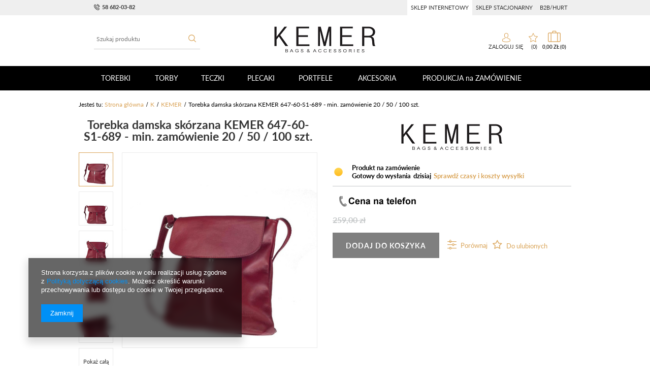

--- FILE ---
content_type: text/html; charset=utf-8
request_url: https://kemer.pl/product-pol-17515-Torebka-damska-skorzana-KEMER-647-60-S1-689-min-zamowienie-20-50-100-szt.html
body_size: 25938
content:
<!DOCTYPE html>
<html lang="pl" ><head><meta name='viewport' content='user-scalable=no, initial-scale = 1.0, maximum-scale = 1.0, width=device-width'/><meta http-equiv="Content-Type" content="text/html; charset=utf-8"><title>Torebka damska skórzana KEMER 647-60-S1-689 - min. zamówienie 20 / 50 / 100 szt. - KEMER - Sklep KEMER.pl</title><meta name="keywords" content="Torebka damska skórzana KEMER 647-60-S1-689 - min. zamówienie 20 / 50 / 100 szt., "><meta name="description" content="Interesuje Cię Torebka damska skórzana KEMER 647-60-S1-689 - min. zamówienie 20 / 50 / 100 szt.? Sprawdź ofertę sklepu KEMER.pl na TOREBKI Torebki damskie skórzane Torebki klasyczne skórzane - niskie ceny i szybka wysyłka!"><link rel="icon" href="/gfx/pol/favicon.ico"><meta name="theme-color" content="#333333"><meta name="msapplication-navbutton-color" content="#333333"><meta name="apple-mobile-web-app-status-bar-style" content="#333333"><link rel="stylesheet" type="text/css" href="/gfx/pol/style.css.gzip?r=1682604186"><script type="text/javascript" src="/gfx/pol/shop.js.gzip?r=1682604186"></script><meta name="robots" content="index,follow"><meta name="rating" content="general"><meta name="Author" content="KEMER na bazie IdoSell (www.idosell.com/shop).">
<!-- Begin LoginOptions html -->

<style>
#client_new_social .service_item[data-name="service_Apple"]:before, 
#cookie_login_social_more .service_item[data-name="service_Apple"]:before,
.oscop_contact .oscop_login__service[data-service="Apple"]:before {
    display: block;
    height: 2.6rem;
    content: url('/gfx/standards/apple.svg?r=1743165583');
}
.oscop_contact .oscop_login__service[data-service="Apple"]:before {
    height: auto;
    transform: scale(0.8);
}
#client_new_social .service_item[data-name="service_Apple"]:has(img.service_icon):before,
#cookie_login_social_more .service_item[data-name="service_Apple"]:has(img.service_icon):before,
.oscop_contact .oscop_login__service[data-service="Apple"]:has(img.service_icon):before {
    display: none;
}
</style>

<!-- End LoginOptions html -->

<!-- Open Graph -->
<meta property="og:type" content="website"><meta property="og:url" content="https://kemer.pl/product-pol-17515-Torebka-damska-skorzana-KEMER-647-60-S1-689-min-zamowienie-20-50-100-szt.html
"><meta property="og:title" content="Torebka damska skórzana KEMER 647-60-S1-689 - min. zamówienie 20 / 50 / 100 szt."><meta property="og:site_name" content="KEMER"><meta property="og:locale" content="pl_PL"><meta property="og:image" content="https://kemer.pl/hpeciai/28ed0596a4a5359445c36a280f34811c/pol_pl_Torebka-damska-skorzana-KEMER-647-60-S1-689-min-zamowienie-20-50-100-szt-17515_6.jpg"><meta property="og:image:width" content="420"><meta property="og:image:height" content="420"><link rel="manifest" href="https://kemer.pl/data/include/pwa/1/manifest.json?t=3"><meta name="apple-mobile-web-app-capable" content="yes"><meta name="apple-mobile-web-app-status-bar-style" content="black"><meta name="apple-mobile-web-app-title" content="kemer.pl"><link rel="apple-touch-icon" href="/data/include/pwa/1/icon-128.png"><link rel="apple-touch-startup-image" href="/data/include/pwa/1/logo-512.png" /><meta name="msapplication-TileImage" content="/data/include/pwa/1/icon-144.png"><meta name="msapplication-TileColor" content="#2F3BA2"><meta name="msapplication-starturl" content="/"><script type="application/javascript">var _adblock = true;</script><script async src="/data/include/advertising.js"></script><script type="application/javascript">var statusPWA = {
                online: {
                    txt: "Połączono z internetem",
                    bg: "#5fa341"
                },
                offline: {
                    txt: "Brak połączenia z internetem",
                    bg: "#eb5467"
                }
            }</script><script async type="application/javascript" src="/ajax/js/pwa_online_bar.js?v=1&r=6"></script><script >
window.dataLayer = window.dataLayer || [];
window.gtag = function gtag() {
dataLayer.push(arguments);
}
gtag('consent', 'default', {
'ad_storage': 'denied',
'analytics_storage': 'denied',
'ad_personalization': 'denied',
'ad_user_data': 'denied',
'wait_for_update': 500
});

gtag('set', 'ads_data_redaction', true);
</script><script  class='google_consent_mode_update'>
gtag('consent', 'update', {
'ad_storage': 'granted',
'analytics_storage': 'granted',
'ad_personalization': 'granted',
'ad_user_data': 'granted'
});
</script>
<!-- End Open Graph -->

<link rel="canonical" href="https://kemer.pl/product-pol-17515-Torebka-damska-skorzana-KEMER-647-60-S1-689-min-zamowienie-20-50-100-szt.html" />

                <!-- Global site tag (gtag.js) -->
                <script  async src="https://www.googletagmanager.com/gtag/js?id=AW-10801569755"></script>
                <script >
                    window.dataLayer = window.dataLayer || [];
                    window.gtag = function gtag(){dataLayer.push(arguments);}
                    gtag('js', new Date());
                    
                    gtag('config', 'AW-10801569755', {"allow_enhanced_conversions":true});

                </script>
                <link rel="stylesheet" type="text/css" href="/data/designs/12191_6/gfx/pol/custom.css.gzip?r=1682604578">
<!-- Begin additional html or js -->


<!--1|1|1-->
<script type="text/javascript">
    $.fn.jFlow = function(options) {};
    </script>
    <style type="text/css">
    #search .product_wrapper .firmlogo img {max-height: 40px;}
    #product_description_param .showTip{display:none;}
    .multi_version.product_section .options div.disabled{opacity: 0.4;}
    .projector_page a.product_bundle_icon{width: 15%;}
    /* #imagelightbox{    height: 100% !important;    top: 0 !important;} */
    #imagelightbox-overlay {    z-index: 10000;}
    #projector_form a.firmlogo {
    margin-bottom:5px;
    }
    @media only screen and (max-width: 979px) {
    div.n56183_right2, div.n56183_right3 {width: 83%;}
    div.n56183_left2, div.n56183_left3 { width: 15%;}
    }
    input.n56183_submit {
        background: #eee;
        border: 1px solid #eee;
        color: #000 !important;
        text-decoration: none;
        font-size: 1em;
        padding: 8px 15px;
        font-weight: 400;
        font-family: 'Ebrima','Calibri',Arial,sans-serif;
        display: inline-block;
        cursor: pointer;
        overflow: visible;
        text-align: center;
    }
    input.n56183_submit:hover {
    background: #e6e6e6;
        border: 1px solid #e6e6e6;
        color: #000 !important;
        text-decoration: none;
        font-size: 1em;
        padding: 8px 15px;
        font-weight: 400;
        font-family: 'Ebrima','Calibri',Arial,sans-serif;
        display: inline-block;
        cursor: pointer;
        overflow: visible;
        text-align: center;
    }
    div.product_info_top > div.warranty, div.product_info_top > div.warranty a {
    color:red;
    }
        div.n53696 a.boks_link { 
            margin-bottom: 10px;
            display: block;
        }
        div.n53696 div.boks_text { 
            font-size: 0.92307em;
        }
        #menu_buttons3 div.menu_button_wrapper {
            text-align: left;
        }
        #menu_buttons3 div.boks_title {
            margin-bottom: 15px;
        }
        #menu_buttons3 div.boks_title a {
            font-size: 1.53846em;
            text-decoration: none;
        }
        #menu_buttons3 div.boks_content {
            font-size: 1.0769em;
            line-height: 1.5;
        }
        #menu_buttons3 div.boks_img {
            float: left;
            margin: 0 15px 10px 0;
        }
        #main_banner3 div.boks_main {
            text-align: left;
            /*padding: 15px 30px;*/
        }
        #main_banner3 div.boks_title {
            margin-bottom: 15px;
        }
        #main_banner3 div.boks_title a {
            font-size: 1.53846em;
            text-decoration: none;
        }
        #main_banner3 div.boks_content {
            font-size: 1.0769em;
            line-height: 1.5;
        }
        #main_banner3 div.boks_img {
            float: left;
            margin: 0 15px 10px 0;
        }
        div.n53696 div.boks_text {
            font-size: 0.92307em;
            text-align: left;
        }
        div.n53696 div.menu_button_wrapper {
            margin-bottom: 30px;
            text-align: center;
        }
    
        /**********************/
    
        div.footer_boks {
            float: left;
            line-height: 46px;
            margin-left: 20px;
            margin-right: 10px;
        }
        div.footer_boks a {
            text-decoration: none;
        }
        div.footer_boks_label {
            display: inline-block;
            float: left;
            font-size: 0.92307em;
            margin-right: 15px;
        }
        div.footer_boks_content {
            display: inline-block;
        }
        @media only screen and (min-width: 980px) and (max-width: 1200px) {
            li.contact_phone {
                font-size: 1.692em;
            }
            div.footer_boks {
                margin-left: 0;
            }
        }
        @media only screen and (max-width: 979px) {
            div.footer_boks {
                display: inline-block;
                float: none;
            }
            div.platnosci_54388 {
                text-align: center;
            }
        }
        @media only screen and (min-width: 1200px) {    
            div.platnosci_54388 {
                max-width: none;
                width: 960px;
            }
        }
    
        @media only screen and (max-width: 1200px) {    
            #back-top { display: none !important; }
        }
        /*    #menu_search {
                z-index: 101;
            }*/
        @media only screen and (max-width: 555px) {
    #menu_basket .account_link{background-size:contain;}
    #menu_basket .basket_link{background-size:contain;}
            #menu_buttons2 div.menu_button_wrapper.col-md-6 {
                width: 100%;
                margin: 0;
            }
            .newsletter_title span {
                display: none;
            }
            #menu_newsletter div.col-md-3.col-sm-6.col-xs-12 {
                padding-top: 10px;
            }
        }
        #search_setting h1 {
            text-transform: unset;
        }
        div#quick_pview div.version div.versions_list span {
            background: none;
            border: 1px solid #292929;
            color: inherit !important;
            font-size: unset;
            line-height: normal;
            margin: 0 6px 6px 0;
            max-width: none;
            min-height: auto;
            min-width: auto;
        }
        div#quick_pview div.version div.versions_list span.activ a.projector_version_button {
            background: none repeat scroll 0 0 #ff6825;
            border: 1px solid #ff6825;
        }
        div#quick_pview div.versions_list img {
            max-height: 27px;
            max-width: 27px;
        }
        div#quick_pview a.projector_version_button {
            margin: 0;
        }
        div#quick_pview div.version div.versions_list span.gfx {
            border: 1px solid #fff;
        }
        div#quick_pview div.version div.versions_list span:hover {
            border: 1px solid #ff6825;
        }
        div#quick_pview div.version div.versions_list span.activ {
            background: none;
            border: 1px solid #ff6825;
        }
        div#quick_pview div.version div.versions_list span.gfx a,
        div#quick_pview div.version div.versions_list span.gfx.activ a.projector_version_button {
            background: none;
            border: 0 none;
            padding: 0;
        }
        #menu_buttons3 div.menu_button_wrapper {
            min-height: 269px;
        }
        @media only screen and (max-width: 757px) {
            a.projector_medium_image {
                max-height: auto !important;
                min-height: auto !important;
            }
        }
    #back-top {
    bottom: 115px;
    }
    #projector_form div.bookmarklets_big {
    max-width: 225px;
    }
    #kemer_additional_top #logo {
        width: 230px;
    }
    
    #kemer_additional_top #menu_categories a.level_1 {
      padding: 0 8px;
    }
#menu_filter #filter_buttons{
display: none;
}
    
    </style>
<!--8|1|7-->
<meta name="google-site-verification" content="W6iYOE7Z9qq4ecJ4sUxhv_7YxmfWuju1cynsMhN14I0" />
<!--9|1|8-->
<meta name="p:domain_verify" content="c852c0277fab7364ef8ad31c3945c426"/>
<!--13|1|12-->
<meta name="google-site-verification" content="H-y72W42x9oBLN5Q9A74wIVKJf3KQld_7hw-Cg-I5jk" />
<!--6|1|5-->
<style type="text/css">
    #kemer_additional_top {
        background: none repeat scroll 0 0 #eeeeee;
        border-bottom: 1px solid #dfdfdf;
        height: 76px;
        left: 0;
        position: fixed;
        top: 0;
        width: 100%;
        z-index: 599;
        display: none;
    }
    #kemer_additional_top_inner {
        /*        border-right: 1px solid #dfdfdf;
                height: 76px;
                margin: 0 auto;
                overflow: hidden;
                position: relative;
                width: 1140px;*/
        border-right: 1px solid #dfdfdf;
        height: 76px;
        margin: 0 auto;
        position: relative;
        width: 1140px;
    }
    #kemer_additional_top #logo,
    #kemer_additional_top #menu_categories,
    #kemer_additional_top #menu_search,
    #kemer_additional_top #menu_basket {
        display: inline-block;
        float: none;
        left: 0;
        position: relative;
        top: 0;
    }
    #kemer_additional_top #logo {
        float: left;
        height: 42px;
        margin: 17px 0;
        padding: 0 0 0 10px;
        width: 228px;
    }
    #kemer_additional_top #logo img { 
        max-height: 42px;
        max-width: 200px;
    }
    #kemer_additional_top #menu_categories {
        /*        float: left;
                height: 76px;
                overflow: hidden;
                padding: 20px 0 18px;
                width: 620px;*/
        float: left;
        height: 76px;
        padding: 20px 0 18px;
        position: static;
        width: 620px;
    }
    #kemer_additional_top #menu_search {
        border-left: 1px solid #dfdfdf;
        border-right: 1px solid #dfdfdf;
        float: right;
        height: 76px;
        width: 99px;
    }
    #kemer_additional_top #menu_search #menu_search_text {
        display: none;
        position: absolute;
        right: 25px;
        top: 20px;
        width: 250px;
    }
    #kemer_additional_top #menu_search button {
        color: #292929;
        height: 36px;
        line-height: 36px;
        margin: 20px 32px;
        width: 34px;
    }
    #kemer_additional_top #menu_search button:hover {
        color: #ff7a3d;
    }
    #kemer_additional_top #menu_basket {
        float: right;
        height: 76px;
    }
    #kemer_additional_top #menu_basket a.to_acc {
        display: none;
    }
    #kemer_additional_top #menu_basket a.to_card {
        background: url("/data/include/cms/bannery/basket_bg.png") no-repeat scroll center center;
        border: 0 none;
        display: block;
        float: left;
        height: 30px;
        margin: 23px 0 23px 22px;
        padding: 0;
        text-align: center;
        text-indent: -9999px;
        width: 20px;
    }    
    #kemer_additional_top #menu_basket_info {
        float: right;
    }
    #kemer_additional_top #menu_basket strong.count,
    #kemer_additional_top #menu_basket span.currency {
        display: none;
    }
    #kemer_additional_top #menu_basket a {
        color: #292929;
        font-weight: 400;
        line-height: 76px;
        text-decoration: none;
        vertical-align: middle;
    }
    #kemer_additional_top #menu_categories a.level_1 {
        border-bottom: 6px solid #eeeeee;
    }
    #kemer_additional_top #menu_categories ul.level_2 {
        top: 64px;
        z-index: 999;
    }
</style>
<!--3|1|3-->
<link href='//fonts.googleapis.com/css?family=Open+Sans:400,300,600,700&subset=latin,latin-ext' rel='stylesheet' type='text/css'>
<!--47|1|31| modified: 2021-02-17 13:07:02-->
<script>
$( document ).ready(function() {
    $('.link_shop_b2b a').attr("href", "/Wspolpraca-B2B-Hurt-ccms-pol-71.html")
$('.link_shop_log a').attr("href", "http://kemer.pl/")
$('.link_shop_standard a').attr("href", "/SKLEP-STACJONARNY-ccms-pol-70.html")

if($('.CMS_firm_site').length){
    if(window.location.pathname === $('.link_shop_standard a').attr("href")) {
        $('.link_shop_standard').addClass('active')
    } else {
        $('.link_shop_b2b').addClass('active')
    }
} else {
    $('.link_shop_log').addClass('active')
}
});
</script>

<style>
div.menu_settings_links div{padding: 8px 7px;}
</style>

<!-- End additional html or js -->
                <script>
                if (window.ApplePaySession && window.ApplePaySession.canMakePayments()) {
                    var applePayAvailabilityExpires = new Date();
                    applePayAvailabilityExpires.setTime(applePayAvailabilityExpires.getTime() + 2592000000); //30 days
                    document.cookie = 'applePayAvailability=yes; expires=' + applePayAvailabilityExpires.toUTCString() + '; path=/;secure;'
                    var scriptAppleJs = document.createElement('script');
                    scriptAppleJs.src = "/ajax/js/apple.js?v=3";
                    if (document.readyState === "interactive" || document.readyState === "complete") {
                          document.body.append(scriptAppleJs);
                    } else {
                        document.addEventListener("DOMContentLoaded", () => {
                            document.body.append(scriptAppleJs);
                        });  
                    }
                } else {
                    document.cookie = 'applePayAvailability=no; path=/;secure;'
                }
                </script>
                <script>let paypalDate = new Date();
                    paypalDate.setTime(paypalDate.getTime() + 86400000);
                    document.cookie = 'payPalAvailability_PLN=-1; expires=' + paypalDate.getTime() + '; path=/; secure';
                </script><script src="/gfx/pol/projector_product_questions.js.gzip?r=1682604186"></script><script src="/gfx/pol/projector_opinions.js.gzip?r=1682604186"></script><script src="/gfx/pol/projector_video.js.gzip?r=1682604186"></script><script src="/gfx/pol/projector_photos.js.gzip?r=1682604186"></script></head><body>
        <style id="smile_global_replace_styles">
          .projector_smile.projector_smile,
          .smile_basket.smile_basket {
            visibility: hidden !important;
          }
        </style>
        <style id="smile_global_replace_character_icon">
          .smile_basket__block.--desc,
            .projector_smile__block.--desc {
              padding: 1rem;
              line-height: 1.1rem;
              font-size: 1.1rem;
            }
        
          .modal.--smile .modal__wrapper .modal__content:after,
          #dialog_wrapper.smile_info__dialog:after {
            background: url("/gfx/standards/smile_dialog_package.png?r=1682427675") no-repeat;
            background-size: contain;
            position: absolute;
            bottom: 35px;
          }
        
          .modal.--smile .modal__wrapper .headline,
          #dialog_wrapper.smile_info__dialog .headline {
            font-family: "Arial", "Helvetica", sans-serif, "Arial", sans-serif;
            color: #333;
            display: flex;
            align-items: center;
            justify-content: flex-start;
            font-size: 26px;
            font-weight: 600;
            padding: 10px 0;
            text-decoration: none;
            text-align: left;
            line-height: 36px;
            margin-bottom: 15px;
            text-transform: none;
            letter-spacing: normal;
          }
        
          .modal.--smile .modal__wrapper .headline::after,
          #dialog_wrapper.smile_info__dialog .headline::after {
            display: none;
          }
        
          .modal.--smile .modal__wrapper .smile_info__iai,
          #dialog_wrapper.smile_info__dialog .smile_info__iai {
            margin-top: 2px;
          }
        
          @media (min-width: 575px) {
            .modal.--smile .modal__wrapper .modal__content:after,
            #dialog_wrapper.smile_info__dialog:after {
              width: 192px;
              height: 177px;
            }
        
            .modal.--smile .modal__wrapper .headline,
            #dialog_wrapper.smile_info__dialog .headline {
              line-height: 40px;
              margin-right: 70px;
              font-size: 36px;
            }
          }
        
          @media (min-width: 757px) {
            .modal.--smile .modal__wrapper .modal__content:after,
            #dialog_wrapper.smile_info__dialog:after {
              right: 30px;
            }
          }
        
          .smile_desc__wrapper {
            padding-right: 5px;
          }
        
          .projector_smile .--desc .projector_smile__link,
          .smile_basket .--desc .smile_basket__link {
            display: inline-block;
          }
        </style>
        
        <script>
          document.addEventListener("DOMContentLoaded", () => {
            /**
             * Podmiana styli oraz danych w banerze/modalu Smile
             *
             * @param {object} options literał obiektu z opcjami
             * @param {string} options.smile_headline literał "Kupujesz i dostawę masz gratis!"
             * @param {string} options.smile_delivery literał "dostawy ze sklepów internetowych przy"
             * @param {string} options.smile_delivery_minprice literał "zamówieniu za X zł są za darmo."
             * @param {string} options.smile_delivery_name literał "Darmowa dostawa obejmuje dostarczenie..."
             * @param {Array<{icon: string; name: string;}>} options.smile_delivery_icon tablica obiektów z nazwami i odnośnikami do ikon/grafik kurierów
             * @param {string} options.smile_baner literał "Darmowa dostawa do paczkomatu lub punktu odbioru"
             * @param {string} options.smile_description literał "Smile - dostawy ze sklepów internetowych przy zamówieniu od X zł są za darmo"
             * @param {string} options.smile_idosell_logo_title literał "Smile to usługa IdoSell"
             */
            const GlobalSmileReplaceAddon = (options = {}) => {
              let {
                smile_headline,
                smile_delivery,
                smile_delivery_minprice,
                smile_delivery_name,
                smile_delivery_icon,
                smile_baner,
                smile_description,
                smile_idosell_logo_title,
              } = options;
        
              const idosell_logo = "/gfx/standards/Idosell_logo_black.svg?r=1652092770";
              const smile_logo = "/gfx/standards/smile_logo.svg?r=1652092770";
        
              const projectorSmile = document.querySelector(".projector_smile");
              const basketSmile = document.querySelector(".smile_basket");
              const smileModalWrapper = document.querySelector(".smile_info");
        
              const getCourierIcon = (icon, alt, classList = "smile_info__inpost_logo") =>
                `<img class="${classList}" src="${icon}" alt="${alt}"></img>`;
              const injectHtml = (element, html) => element.insertAdjacentHTML("beforeend", html);
        
              const removeCourierIcons = (elementList) => {
                elementList?.forEach((element) => {
                  element.parentElement.removeChild(element);
                });
              };
        
              const appendCourierIcons = (infoContainer, classList) => {
                smile_delivery_icon?.forEach((el, idx) => {
                  const rendered = getCourierIcon(el.icon, el.name || `Smile Courier ${idx}`, classList);
                  injectHtml(infoContainer, rendered);
                });
              };
        
              const handleCourierIcons = (infoContainer, iconElementList, classList) => {
                if (infoContainer && iconElementList && smile_delivery_icon) {
                  if (Array.isArray(smile_delivery_icon)) {
                    removeCourierIcons(iconElementList);
                    appendCourierIcons(infoContainer, classList);
                  }
                }
              };
        
              // Podmiana wszystkich logo smile
              const replaceAllSmileLogo = () => {
                const logoElementList = document.querySelectorAll(
                  ".projector_smile .projector_smile__logo, .smile_info .smile_info__item.--smile .smile_info__logo, .smile_basket .smile_basket__logo"
                );
                if (logoElementList.length === 0) return;
        
                logoElementList.forEach((logoElement) => {
                  logoElement.setAttribute("src", smile_logo);
                  logoElement.setAttribute("data-src", smile_logo);
                });
              };
        
              const replaceBannerSmile = () => {
                const infoContainer =
                  projectorSmile?.querySelector(".projector_smile__inpost") ||
                  basketSmile?.querySelector(".smile_basket__inpost");
                const textElement =
                  projectorSmile?.querySelector(".projector_smile__inpost .projector_smile__inpost_text") ||
                  basketSmile?.querySelector(".smile_basket__inpost .smile_basket__inpost_text");
                const descriptionElement =
                  projectorSmile?.querySelector(".projector_smile__block.--desc") ||
                  basketSmile?.querySelector(".smile_basket__block.--desc");
                const logoElementList = infoContainer?.querySelectorAll("img");
        
                // Podmiana opisu w bannerze
                if (infoContainer && smile_baner) {
                  textElement.textContent = smile_baner;
                }
        
                // Podmiana opisu pod bannerem
                if (descriptionElement && smile_description) {
                  const link =
                    descriptionElement.querySelector(".projector_smile__link") ||
                    descriptionElement.querySelector(".smile_basket__link");
        
                  if (!link) {
                    descriptionElement.innerHTML = "";
                  }
        
                  descriptionElement.insertAdjacentHTML(
                    "afterbegin",
                    `<span class="smile_desc__wrapper">${smile_description}</span>`
                  );
                }
        
                // Podmiana ikon
                let imageClassList;
                if (projectorSmile) {
                  imageClassList = "projector_smile__inpost_logo";
                } else if (basketSmile) {
                  imageClassList = "smile_basket__inpost_logo";
                }
        
                // Podmiana ikon kurierów
                handleCourierIcons(infoContainer, logoElementList, imageClassList);
              };
        
              const replaceModalSmile = () => {
                const smileInfoContainer = smileModalWrapper?.querySelector(".smile_info__item.--smile .smile_info__sub");
                const infoTextElement = smileInfoContainer?.querySelector(".smile_info__text");
                const infoStrongElement = smileInfoContainer?.querySelector(".smile_info__strong");
                const headlineElement = smileModalWrapper?.querySelector(".headline .headline__name");
                const courierContainer = smileModalWrapper?.querySelector(".smile_info__item.--inpost");
                const textElement = courierContainer?.querySelector(".smile_info__text");
                const iconElementList = courierContainer?.querySelectorAll("img");
                const footerContainer = smileModalWrapper?.querySelector(".smile_info__item.--footer");
                const idosellTitle = footerContainer?.querySelector(".smile_info__iai");
                const imageElement = footerContainer?.querySelector("img");
        
                // Podmiana tytułu modala
                if (headlineElement && smile_headline) {
                  headlineElement.textContent = smile_headline;
                }
        
                // Podmiana tekstu obok logo w modalu
                if (smile_delivery && infoTextElement) {
                  infoTextElement.textContent = smile_delivery;
                }
        
                // Podmiana pogrubionego tekstu obok logo w modalu
                if (smile_delivery_minprice && infoStrongElement) {
                  infoStrongElement.innerHTML = smile_delivery_minprice;
                  // infoStrongElement.textContent = smile_delivery_minprice;
                }
        
                // Podmiana opisu kurierów
                if (smile_delivery_name && textElement) {
                  textElement.textContent = smile_delivery_name;
                }
        
                // Podmiana ikon kurierów
                handleCourierIcons(courierContainer, iconElementList, "smile_info__inpost_logo");
        
                // Podmiana logo IdoSell w stopce
                if (imageElement) {
                  imageElement.setAttribute("src", idosell_logo);
                  imageElement.setAttribute("data-src", idosell_logo);
                }
        
                // Podmiana tekstu IdoSell
                if (idosellTitle && smile_idosell_logo_title) {
                  idosellTitle.textContent = smile_idosell_logo_title;
                }
              };
        
              const removeStyles = () => {
                const replaceStyles = document.querySelectorAll("#smile_global_replace_styles");
                if (replaceStyles.length === 0) return;
        
                replaceStyles.forEach((rStyle) => {
                  rStyle.innerHTML = "";
                  rStyle?.remove?.();
                });
              };
        
              const init = () => {
                replaceAllSmileLogo();
                replaceModalSmile();
                replaceBannerSmile();
        
                removeStyles();
              };
        
              try {
                if (!projectorSmile && !basketSmile && !smileModalWrapper) return;
        
                init();
              } catch (error) {
                console.error("[GlobalSmileReplaceAddon] Error:", error);
              }
            };
        
            // [iai:smile_headline] <- literał "Kupujesz i dostawę masz gratis!"
            // [iai:smile_delivery] <- literał "dostawy ze sklepów internetowych przy"
            // [iai:smile_delivery_minprice] <- literał "zamówieniu za 50 zł są za darmo."
            // [iai:smile_delivery_name] <- literał "Darmowa dostawa obejmuje dostarczenie przesyłki do Paczkomatu InPost lub punktu odbioru Orlen Paczka" bądź "Darmowa dostawa obejmuje dostarczenie przesyłki do punktu odbioru Orlen Paczka" w zależności od tego czy InPost pozostanie w Smile
            // [iai:smile_delivery_icon] <- url do ikon/grafik kurierów (logo InPost i Orlen Paczka lub tylko Orlen Paczka - jak wyżej)
            // [iai:smile_baner] <- literał "Darmowa dostawa do paczkomatu lub punktu odbioru" bądź "Darmowa dostawa do punktu odbioru" w zależności od tego czy InPost pozostanie w Smile
            // [iai:smile_description] <- literał "Smile - dostawy ze sklepów internetowych przy zamówieniu od 50 zł są za darmo"
            // [iai:smile_idosell_logo_title] <- literał "Smile to usługa IdoSell"
        
            // Wywołanie GlobalSmileReplaceAddon
            // Do przekazania obiekt z właściwościami:
            // smile_headline
            // smile_delivery
            // smile_delivery_minprice
            // smile_delivery_name
            // smile_delivery_icon
            // smile_baner
            // smile_description
            // smile_idosell_logo_title
        
            try {
              GlobalSmileReplaceAddon({
                smile_headline: "Kupujesz i dostawę masz gratis!",
                smile_delivery: "dostawy ze sklepów internetowych przy",
                smile_delivery_minprice: "zamówieniu za 50,00 zł są za darmo.",
                smile_delivery_name:
                  "Darmowa dostawa obejmuje dostarczenie przesyłki do Paczkomatu InPost",
                smile_delivery_icon: [{ name: "InPost", icon: "/panel/gfx/mainInPostLogo.svg" },],
                smile_baner: "Darmowa dostawa do paczkomatu",
                smile_description: "Smile - dostawy ze sklepów internetowych przy zamówieniu od 50,00 zł są za darmo",
                smile_idosell_logo_title: "Smile to usługa",
              });
            } catch (error) {
              console.error("[GlobalSmileReplaceAddon] DOMContentLoaded_Error:", error);
            }
          },
            false
          );
        </script>
        <div id="container" class="projector_page 
            
            container"><header class="clearfix "><script type="text/javascript" class="ajaxLoad">
            app_shop.vars.vat_registered = "true";
            app_shop.vars.currency_format = "###,##0.00";
            
                app_shop.vars.currency_before_value = false;
            
                app_shop.vars.currency_space = true;
            
            app_shop.vars.symbol = "zł";
            app_shop.vars.id= "PLN";
            app_shop.vars.baseurl = "http://kemer.pl/";
            app_shop.vars.sslurl= "https://kemer.pl/";
            app_shop.vars.curr_url= "%2Fproduct-pol-17515-Torebka-damska-skorzana-KEMER-647-60-S1-689-min-zamowienie-20-50-100-szt.html";
            

            var currency_decimal_separator = ',';
            var currency_grouping_separator = ' ';

            
                app_shop.vars.blacklist_extension = ["exe","com","swf","js","php"];
            
                app_shop.vars.blacklist_mime = ["application/javascript","application/octet-stream","message/http","text/javascript","application/x-deb","application/x-javascript","application/x-shockwave-flash","application/x-msdownload"];
            
                app_shop.urls.contact = "/contact-pol.html";
            </script><div id="viewType" style="display:none"></div><div id="menu_settings" class="hidden-phone "><div class="menu_settings_bar container"><div id="top_contact"><a href="tel:586820382">58 682-03-82</a></div><div class="menu_settings_links"><div class="link_shop_log"><a href="#">sklep internetowy</a></div><div class="link_shop_standard"><a href="#">sklep stacjonarny</a></div><div class="link_shop_b2b"><a href="#">b2b/hurt</a></div></div></div></div><form action="https://kemer.pl/search.php" method="get" id="menu_search" class="col-md-4 col-xs-12"><div><input id="menu_search_text" type="text" name="text" class="catcomplete" placeholder="Szukaj produktu"></div><button type="submit" class="btn"><i class="icon-search"></i></button><a href="https://kemer.pl/searching.php" title=""></a></form><div id="logo" data-align="a#css" class="col-md-4 col-xs-12  align_row"><a href="http://kemer.pl/" target="_self"><img src="/data/gfx/mask/pol/logo_1_big.jpg" alt="http://kemer.pl/" width="200" height="52"></a></div><div id="menu_basket" class="col-md-4 empty_bsket"><div class="bsk_wrap"><a href="/basketedit.php?mode=1">0,00 zł<span class="basket_count hidden-phone">
                        (0)
                    </span></a><div class="bt_roll"><div class="bt_roll_sub"><div class="bt_frame"><span class="empty_basket"></span></div></div></div></div><div><a class="account_link link hidden-phone" href="/login.php" rel="nofollow" title="Twoje konto">
                        Zaloguj się
                    </a><a class="wishes_link link" href="/basketedit.php?mode=2" rel="nofollow" title=""><span class="hidden-phone"><span class="visible-desktop"> Ulubione </span><i class="icon-eye-open visible-tablet"></i> (0)</span></a></div></div><div id="menu_categories" class="clearfix dl-menuwrapper"><ul id="mobile_menu"><li><a href="/categories.php" class="mobile_menu dl-trigger"><i class="icon-reorder"></i></a></li></ul><ul class="dl-menu"><li><a  href="/pol_m_TOREBKI-28544.html" target="_self" title="TOREBKI" >TOREBKI</a><ul class="dl-submenu submenu_lvl2"><li class="second_lvl_li"><a class="second_lvl_a" href="/pol_m_TOREBKI_Klasyczne-28545.html" target="_self">Klasyczne</a></li><li class="second_lvl_li"><a class="second_lvl_a" href="/pol_m_TOREBKI_Listonoszki-28546.html" target="_self">Listonoszki</a></li><li class="second_lvl_li"><a class="second_lvl_a" href="/pol_m_TOREBKI_Shopperki-28547.html" target="_self">Shopperki</a></li><li class="second_lvl_li"><a class="second_lvl_a" href="/pol_m_TOREBKI_Wizytowe-28548.html" target="_self">Wizytowe</a></li><li class="second_lvl_li"><a class="second_lvl_a" href="/pol_m_TOREBKI_Kuferki-28550.html" target="_self">Kuferki</a></li><li class="second_lvl_li"><a class="second_lvl_a" href="/pol_m_TOREBKI_Koszyki-28549.html" target="_self">Koszyki</a></li><li class="second_lvl_li"><a class="second_lvl_a" href="/pol_m_TOREBKI_Worki-28551.html" target="_self">Worki</a></li><div class="menu_images pc_images"></div><div class="menu_images mobile_images"></div></ul></li><li><a  href="/pol_m_TORBY-28938.html" target="_self" title="TORBY" >TORBY</a><ul class="dl-submenu submenu_lvl2"><li class="second_lvl_li"><a class="level_2 toggle second_lvl_a" href="/pol_m_TORBY_Torby-podrozne-28099.html" target="_self">Torby podróżne</a><ul class="dl-submenu"><li class="third_lvl_li"><a class="third_lvl_a" href="/pol_m_TORBY_Torby-podrozne_Na-kolach-28100.html" target="_self">Na kołach</a></li><li class="third_lvl_li"><a class="third_lvl_a" href="/pol_m_TORBY_Torby-podrozne_Bez-kol-28101.html" target="_self">Bez kół</a></li><li class="third_lvl_li"><a class="third_lvl_a" href="/pol_m_TORBY_Torby-podrozne_Torby-kabinowe-podreczne-28102.html" target="_self">Torby kabinowe / podręczne</a></li><li class="third_lvl_li"><a class="third_lvl_a" href="/pol_m_TORBY_Torby-podrozne_Ubraniowe-garderoby-28104.html" target="_self">Ubraniowe (garderoby)</a></li><li class="third_lvl_li"><a class="third_lvl_a" href="/pol_m_TORBY_Torby-podrozne_Pilotki-28105.html" target="_self">Pilotki</a></li></ul></li><li class="second_lvl_li"><a class="level_2 toggle second_lvl_a" href="/pol_m_TORBY_Walizki-28091.html" target="_self">Walizki</a><ul class="dl-submenu"><li class="third_lvl_li"><a class="third_lvl_a" href="/pol_m_TORBY_Walizki_Male-kabinowe-28092.html" target="_self">Małe kabinowe</a></li><li class="third_lvl_li"><a class="third_lvl_a" href="/pol_m_TORBY_Walizki_Srednie-28093.html" target="_self">Średnie</a></li><li class="third_lvl_li"><a class="third_lvl_a" href="/pol_m_TORBY_Walizki_Duze-28094.html" target="_self">Duże</a></li><li class="third_lvl_li"><a class="third_lvl_a" href="/pol_m_TORBY_Walizki_Zestawy-28096.html" target="_self">Zestawy</a></li><li class="third_lvl_li"><a class="third_lvl_a" href="/pol_m_TORBY_Walizki_Walizki-dla-dzieci-28097.html" target="_self">Walizki dla dzieci</a></li><li class="third_lvl_li"><a class="third_lvl_a" href="/pol_m_TORBY_Walizki_Akcesoria-podrozne-28098.html" target="_self">Akcesoria podróżne</a></li></ul></li><li class="second_lvl_li"><a class="level_2 toggle second_lvl_a" href="/pol_m_TORBY_Torby-na-ramie-28106.html" target="_self">Torby na ramię</a><ul class="dl-submenu"><li class="third_lvl_li"><a class="third_lvl_a" href="/pol_m_TORBY_Torby-na-ramie_Skorzane-28107.html" target="_self">Skórzane</a></li><li class="third_lvl_li"><a class="third_lvl_a" href="/pol_m_TORBY_Torby-na-ramie_Materialowe-28108.html" target="_self">Materiałowe</a></li><li class="third_lvl_li"><a class="third_lvl_a" href="/pol_m_TORBY_Torby-na-ramie_Na-laptop-28109.html" target="_self">Na laptop</a></li><li class="third_lvl_li"><a class="third_lvl_a" href="/pol_m_TORBY_Torby-na-ramie_Sportowe-fitness-28103.html" target="_self">Sportowe / fitness</a></li></ul></li><li class="second_lvl_li"><a class="level_2 toggle second_lvl_a" href="/pol_m_TORBY_Torby-na-zakupy-28111.html" target="_self">Torby na zakupy</a><ul class="dl-submenu"><li class="third_lvl_li"><a class="third_lvl_a" href="/pol_m_TORBY_Torby-na-zakupy_Wozki-zakupowe-28112.html" target="_self">Wózki zakupowe</a></li><li class="third_lvl_li"><a class="third_lvl_a" href="/pol_m_TORBY_Torby-na-zakupy_Torby-siatki-na-zakupy-28113.html" target="_self">Torby / siatki na zakupy</a></li><li class="third_lvl_li"><a class="third_lvl_a" href="/pol_m_TORBY_Torby-na-zakupy_Koszyki-zakupowe-28114.html" target="_self">Koszyki zakupowe</a></li></ul></li><li class="second_lvl_li"><a class="level_2 toggle second_lvl_a" href="/pol_m_TORBY_Torby-specjalistyczne-28115.html" target="_self">Torby specjalistyczne</a><ul class="dl-submenu"><li class="third_lvl_li"><a class="third_lvl_a" href="/pol_m_TORBY_Torby-specjalistyczne_Torby-termoizolacyjne-do-pizzy-28116.html" target="_self">Torby termoizolacyjne do pizzy</a></li><li class="third_lvl_li"><a class="third_lvl_a" href="/pol_m_TORBY_Torby-specjalistyczne_Torby-termoizolacyjne-28117.html" target="_self">Torby termoizolacyjne</a></li><li class="third_lvl_li"><a class="third_lvl_a" href="/pol_m_TORBY_Torby-specjalistyczne_Torby-i-kosze-rowerowe-28118.html" target="_self">Torby i kosze rowerowe</a></li><li class="third_lvl_li"><a class="third_lvl_a" href="/pol_m_TORBY_Torby-specjalistyczne_Torby-samochodowe-28119.html" target="_self">Torby samochodowe</a></li></ul></li><li class="second_lvl_li"><a class="second_lvl_a" href="/pol_m_TORBY_Torby-lekarskie-29018.html" target="_self">Torby lekarskie</a></li><li class="second_lvl_li"><a class="second_lvl_a" href="/pol_m_TORBY_Kufry-28120.html" target="_self">Kufry</a></li><div class="menu_images pc_images"></div><div class="menu_images mobile_images"></div></ul></li><li><a  href="/pol_m_TECZKI-28939.html" target="_self" title="TECZKI" >TECZKI</a><ul class="dl-submenu submenu_lvl2"><li class="second_lvl_li"><a class="second_lvl_a" href="/pol_m_TECZKI_Teczki-damskie-28485.html" target="_self">Teczki damskie</a></li><li class="second_lvl_li"><a class="second_lvl_a" href="/pol_m_TECZKI_Teczki-meskie-28486.html" target="_self">Teczki męskie</a></li><li class="second_lvl_li"><a class="second_lvl_a" href="/pol_m_TECZKI_Torby-na-laptop-28489.html" target="_self">Torby na laptop</a></li><li class="second_lvl_li"><a class="second_lvl_a" href="/pol_m_TECZKI_Aktowki-28487.html" target="_self">Aktówki</a></li><li class="second_lvl_li"><a class="second_lvl_a" href="/pol_m_TECZKI_Nesesery-28488.html" target="_self">Nesesery</a></li><div class="menu_images pc_images"></div><div class="menu_images mobile_images"></div></ul></li><li><a  href="/pol_m_PLECAKI-28121.html" target="_self" title="PLECAKI" >PLECAKI</a><ul class="dl-submenu submenu_lvl2"><li class="second_lvl_li"><a class="second_lvl_a" href="/pol_m_PLECAKI_Sportowe-miejskie-28122.html" target="_self">Sportowe / miejskie</a></li><li class="second_lvl_li"><a class="second_lvl_a" href="/pol_m_PLECAKI_Na-laptop-28123.html" target="_self">Na laptop</a></li><li class="second_lvl_li"><a class="second_lvl_a" href="/pol_m_PLECAKI_Na-kolach-28124.html" target="_self">Na kołach</a></li><li class="second_lvl_li"><a class="second_lvl_a" href="/pol_m_PLECAKI_Skorzane-28125.html" target="_self">Skórzane</a></li><li class="second_lvl_li"><a class="second_lvl_a" href="/pol_m_PLECAKI_Turystyczne-28126.html" target="_self">Turystyczne</a></li><li class="second_lvl_li"><a class="second_lvl_a" href="/pol_m_PLECAKI_Dzieciece-28127.html" target="_self">Dziecięce</a></li><li class="second_lvl_li"><a class="second_lvl_a" href="/pol_m_PLECAKI_Plecaczki-damskie-28128.html" target="_self">Plecaczki damskie</a></li><li class="second_lvl_li"><a class="second_lvl_a" href="/pol_m_PLECAKI_Szkolne-tornistry-28129.html" target="_self">Szkolne / tornistry</a></li><li class="second_lvl_li"><a class="second_lvl_a" href="/pol_m_PLECAKI_Worki-29046.html" target="_self">Worki</a></li><div class="menu_images pc_images"></div><div class="menu_images mobile_images"></div></ul></li><li><a  href="/pol_m_PORTFELE-28940.html" target="_self" title="PORTFELE" >PORTFELE</a><ul class="dl-submenu submenu_lvl2"><li class="second_lvl_li"><a class="second_lvl_a" href="/pol_m_PORTFELE_Damskie-28723.html" target="_self">Damskie</a></li><li class="second_lvl_li"><a class="second_lvl_a" href="/pol_m_PORTFELE_Meskie-28724.html" target="_self">Męskie</a></li><li class="second_lvl_li"><a class="second_lvl_a" href="/pol_m_PORTFELE_Bilonowki-28728.html" target="_self">Bilonówki</a></li><div class="menu_images pc_images"></div><div class="menu_images mobile_images"></div></ul></li><li><a  href="/pol_m_AKCESORIA-28941.html" target="_self" title="AKCESORIA" >AKCESORIA</a><ul class="dl-submenu submenu_lvl2"><li class="second_lvl_li"><a class="level_2 toggle second_lvl_a" href="/pol_m_AKCESORIA_Zegarki-28576.html" target="_self">Zegarki</a><ul class="dl-submenu"><li class="third_lvl_li"><a class="third_lvl_a" href="/pol_m_AKCESORIA_Zegarki_Akcesoria-28580.html" target="_self">Akcesoria</a></li></ul></li><li class="second_lvl_li"><a class="level_2 toggle second_lvl_a" href="/pol_m_AKCESORIA_Paski-28565.html" target="_self">Paski</a><ul class="dl-submenu"><li class="third_lvl_li"><a class="third_lvl_a" href="/pol_m_AKCESORIA_Paski_Damskie-28725.html" target="_self">Damskie</a></li><li class="third_lvl_li"><a class="third_lvl_a" href="/pol_m_AKCESORIA_Paski_Meskie-28726.html" target="_self">Męskie</a></li></ul></li><li class="second_lvl_li"><a class="level_2 toggle second_lvl_a" href="/pol_n_AKCESORIA_Etui-28566.html" target="_self">Etui</a><ul class="dl-submenu"><li class="third_lvl_li"><a class="third_lvl_a" href="/pol_m_AKCESORIA_Etui_Etui-na-dokumenty-28567.html" target="_self">Etui na dokumenty</a></li><li class="third_lvl_li"><a class="third_lvl_a" href="/pol_m_AKCESORIA_Etui_Etui-na-piora-dlugopisy-28568.html" target="_self">Etui na pióra / długopisy</a></li><li class="third_lvl_li"><a class="third_lvl_a" href="/pol_m_AKCESORIA_Etui_Etui-na-karty-wizytowki-28569.html" target="_self">Etui na karty / wizytówki</a></li><li class="third_lvl_li"><a class="third_lvl_a" href="/pol_m_AKCESORIA_Etui_Etui-na-telefon-28570.html" target="_self">Etui na telefon</a></li><li class="third_lvl_li"><a class="third_lvl_a" href="/pol_m_AKCESORIA_Etui_Etui-na-okulary-28571.html" target="_self">Etui na okulary</a></li><li class="third_lvl_li"><a class="third_lvl_a" href="/pol_m_AKCESORIA_Etui_Etui-na-klucze-28572.html" target="_self">Etui na klucze</a></li><li class="third_lvl_li"><a class="third_lvl_a" href="/pol_m_AKCESORIA_Etui_Etui-na-tablet-28573.html" target="_self">Etui na tablet</a></li><li class="third_lvl_li"><a class="third_lvl_a" href="/pol_m_AKCESORIA_Etui_Etui-na-laptop-28574.html" target="_self">Etui na laptop</a></li><li class="third_lvl_li"><a class="third_lvl_a" href="/pol_m_AKCESORIA_Etui_Etui-na-stetoskop-29020.html" target="_self">Etui na stetoskop</a></li><li class="third_lvl_li"><a class="third_lvl_a" href="/pol_m_AKCESORIA_Etui_Etui-inne-28575.html" target="_self">Etui inne</a></li></ul></li><li class="second_lvl_li"><a class="level_2 toggle second_lvl_a" href="/pol_m_AKCESORIA_Bizuteria-28581.html" target="_self">Biżuteria</a><ul class="dl-submenu"><li class="third_lvl_li"><a class="third_lvl_a" href="/pol_m_AKCESORIA_Bizuteria_Naszyjniki-28584.html" target="_self">Naszyjniki</a></li><li class="third_lvl_li"><a class="third_lvl_a" href="/pol_m_AKCESORIA_Bizuteria_Pudelka-28713.html" target="_self">Pudełka</a></li></ul></li><li class="second_lvl_li"><a class="level_2 toggle second_lvl_a" href="/pol_m_AKCESORIA_Kosmetyczki-28591.html" target="_self">Kosmetyczki</a><ul class="dl-submenu"><li class="third_lvl_li"><a class="third_lvl_a" href="/pol_m_AKCESORIA_Kosmetyczki_Materialowe-28592.html" target="_self">Materiałowe</a></li><li class="third_lvl_li"><a class="third_lvl_a" href="/pol_m_AKCESORIA_Kosmetyczki_Skorzane-28593.html" target="_self">Skórzane</a></li><li class="third_lvl_li"><a class="third_lvl_a" href="/pol_m_AKCESORIA_Kosmetyczki_Do-zawieszenia-na-haczyk-28594.html" target="_self">Do zawieszenia (na haczyk)</a></li></ul></li><li class="second_lvl_li"><a class="level_2 toggle second_lvl_a" href="/pol_m_AKCESORIA_Saszetki-Nerki-28595.html" target="_self">Saszetki / Nerki</a><ul class="dl-submenu"><li class="third_lvl_li"><a class="third_lvl_a" href="/pol_m_AKCESORIA_Saszetki-Nerki_Materialowe-28596.html" target="_self">Materiałowe</a></li><li class="third_lvl_li"><a class="third_lvl_a" href="/pol_m_AKCESORIA_Saszetki-Nerki_Skorzane-28597.html" target="_self">Skórzane</a></li></ul></li><li class="second_lvl_li"><a class="level_2 toggle second_lvl_a" href="/pol_m_AKCESORIA_Parasole-28602.html" target="_self">Parasole</a><ul class="dl-submenu"><li class="third_lvl_li"><a class="third_lvl_a" href="/pol_m_AKCESORIA_Parasole_Parasole-damskie-28603.html" target="_self">Parasole damskie</a></li><li class="third_lvl_li"><a class="third_lvl_a" href="/pol_m_AKCESORIA_Parasole_Parasole-meskie-28604.html" target="_self">Parasole męskie</a></li><li class="third_lvl_li"><a class="third_lvl_a" href="/pol_m_AKCESORIA_Parasole_Parasole-rodzinne-28605.html" target="_self">Parasole rodzinne</a></li><li class="third_lvl_li"><a class="third_lvl_a" href="/pol_m_AKCESORIA_Parasole_Parasole-dzieciece-28606.html" target="_self">Parasole dziecięce</a></li></ul></li><li class="second_lvl_li"><a class="level_2 toggle second_lvl_a" href="/pol_n_AKCESORIA_Odziez-i-obuwie-28164.html" target="_self">Odzież i obuwie</a><ul class="dl-submenu"><li class="third_lvl_li"><a class="third_lvl_a" href="/pol_m_AKCESORIA_Odziez-i-obuwie_Szaliki-kominy-chusty-28540.html" target="_self">Szaliki, kominy, chusty</a></li></ul></li><li class="second_lvl_li"><a class="level_2 toggle second_lvl_a" href="/pol_m_AKCESORIA_Zdrowie-i-uroda-28552.html" target="_self">Zdrowie i uroda</a><ul class="dl-submenu"><li class="third_lvl_li"><a class="third_lvl_a" href="/pol_m_AKCESORIA_Zdrowie-i-uroda_Maseczki-28558.html" target="_self">Maseczki</a></li><li class="third_lvl_li"><a class="third_lvl_a" href="/pol_m_AKCESORIA_Zdrowie-i-uroda_Paznokcie-28557.html" target="_self">Paznokcie</a></li></ul></li><li class="second_lvl_li"><a class="level_2 toggle second_lvl_a" href="/pol_m_AKCESORIA_Gadzety-28607.html" target="_self">Gadżety</a><ul class="dl-submenu"><li class="third_lvl_li"><a class="third_lvl_a" href="/pol_m_AKCESORIA_Gadzety_Breloki-28609.html" target="_self">Breloki</a></li><li class="third_lvl_li"><a class="third_lvl_a" href="/pol_m_AKCESORIA_Gadzety_Alkoholowe-28610.html" target="_self">Alkoholowe</a></li><li class="third_lvl_li"><a class="third_lvl_a" href="/pol_m_AKCESORIA_Gadzety_Turystyczne-28611.html" target="_self">Turystyczne</a></li></ul></li><li class="second_lvl_li"><a class="level_2 toggle second_lvl_a" href="/pol_m_AKCESORIA_Upominki-Retro-28616.html" target="_self">Upominki Retro</a><ul class="dl-submenu"><li class="third_lvl_li"><a class="third_lvl_a" href="/pol_m_AKCESORIA_Upominki-Retro_Prezenty-inne-28639.html" target="_self">Prezenty inne</a></li></ul></li><li class="second_lvl_li"><a class="level_2 toggle second_lvl_a" href="/pol_m_AKCESORIA_Akcesoria-dla-Mamy-i-Dziecka-28667.html" target="_self">Akcesoria dla Mamy i Dziecka</a><ul class="dl-submenu"><li class="third_lvl_li"><a class="third_lvl_a" href="/pol_m_AKCESORIA_Akcesoria-dla-Mamy-i-Dziecka_Walizki-dla-dzieci-28682.html" target="_self">Walizki dla dzieci</a></li><li class="third_lvl_li"><a class="third_lvl_a" href="/pol_m_AKCESORIA_Akcesoria-dla-Mamy-i-Dziecka_Plecaki-dzieciece-28683.html" target="_self">Plecaki dziecięce</a></li><li class="third_lvl_li"><a class="third_lvl_a" href="/pol_m_AKCESORIA_Akcesoria-dla-Mamy-i-Dziecka_Plecaki-szkolne-tornistry-28684.html" target="_self">Plecaki szkolne / tornistry</a></li></ul></li><li class="second_lvl_li"><a class="level_2 toggle second_lvl_a" href="/pol_m_AKCESORIA_Pismiennicze-28494.html" target="_self">Piśmiennicze</a><ul class="dl-submenu"><li class="third_lvl_li"><a class="third_lvl_a" href="/pol_m_AKCESORIA_Pismiennicze_Dlugopisy-28505.html" target="_self">Długopisy</a></li><li class="third_lvl_li"><a class="third_lvl_a" href="/pol_m_AKCESORIA_Pismiennicze_Piora-28504.html" target="_self">Pióra</a></li><li class="third_lvl_li"><a class="third_lvl_a" href="/pol_m_AKCESORIA_Pismiennicze_Piora-wieczne-28495.html" target="_self">Pióra wieczne</a></li><li class="third_lvl_li"><a class="third_lvl_a" href="/pol_m_AKCESORIA_Pismiennicze_Zestawy-pismiennicze-28497.html" target="_self">Zestawy piśmiennicze</a></li></ul></li><li class="second_lvl_li"><a class="level_2 toggle second_lvl_a" href="/pol_n_AKCESORIA_Notesy-28506.html" target="_self">Notesy</a><ul class="dl-submenu"><li class="third_lvl_li"><a class="third_lvl_a" href="/pol_m_AKCESORIA_Notesy_Notesy-28507.html" target="_self">Notesy</a></li><li class="third_lvl_li"><a class="third_lvl_a" href="/pol_m_AKCESORIA_Notesy_Notesy-ekologiczne-28508.html" target="_self">Notesy ekologiczne</a></li><li class="third_lvl_li"><a class="third_lvl_a" href="/pol_m_AKCESORIA_Notesy_Notesy-z-dlugopisem-28509.html" target="_self">Notesy z długopisem</a></li></ul></li><li class="second_lvl_li"><a class="level_2 toggle second_lvl_a" href="/pol_m_AKCESORIA_Artykuly-biurowe-28511.html" target="_self">Artykuły biurowe</a><ul class="dl-submenu"><li class="third_lvl_li"><a class="third_lvl_a" href="/pol_m_AKCESORIA_Artykuly-biurowe_Zestawy-upominkowe-28512.html" target="_self">Zestawy upominkowe</a></li><li class="third_lvl_li"><a class="third_lvl_a" href="/pol_m_AKCESORIA_Artykuly-biurowe_Kalkulatory-28513.html" target="_self">Kalkulatory</a></li></ul></li><li class="second_lvl_li"><a class="level_2 toggle second_lvl_a" href="##">Kalendarze</a><ul class="dl-submenu"><li class="third_lvl_li"><a class="third_lvl_a" href="##" target="_blank">calendars</a></li><li class="third_lvl_li"><a class="third_lvl_a" href="##" target="_blank">kalendarzedlabiznesu</a></li><li class="third_lvl_li"><a class="third_lvl_a" href="##" target="_blank">ekalendarze</a></li><li class="third_lvl_li"><a class="third_lvl_a" href="##" target="_blank">katalogkalendarzy</a></li></ul></li><li class="second_lvl_li"><a class="second_lvl_a" href="/pol_m_AKCESORIA_Zestawy-upominkowe-28730.html" target="_self">Zestawy upominkowe</a></li><li class="second_lvl_li"><a class="second_lvl_a" href="/pol_m_AKCESORIA_Piorniki-28614.html" target="_self">Piórniki</a></li><li class="second_lvl_li"><a class="second_lvl_a" href="/pol_m_AKCESORIA_Swiateczne-28615.html" target="_self">Swiąteczne</a></li><li class="second_lvl_li"><a class="second_lvl_a" href="/pol_m_AKCESORIA_Restauracja-29195.html" target="_self">Restauracja</a></li><li class="second_lvl_li"><a class="second_lvl_a" href="/pol_m_AKCESORIA_Hotel-29196.html" target="_self">Hotel</a></li><div class="menu_images pc_images"></div><div class="menu_images mobile_images"></div></ul></li><li><a  href="https://kemer.made-catalogue.com/" target="_self" title="PRODUKCJA na ZAMÓWIENIE" >PRODUKCJA na ZAMÓWIENIE</a></li></ul><div id="menu_banners2"><div class="boks_main">
    <div class="boks_title">
        <a href="#" title="Dostęp do nowoczesnej technologii">
            Dostęp do nowoczesnej technologii
        </a>
    </div>
    <div class="boks_content">
        <div class="boks_img"><img src="/data/include/cms/bannery/torba.png" alt="Obraz" /></div>
        <div class="boks_text">
            Nie tylko sprzedajemy. Zapewniamy pomoc techniczną, włączając w to bezpłatne porady zakupowe. Sugerujemy kontakt telefoniczny lub mailowy wraz z darmową wysyłką po przekroczeniu kwoty transakcji king Opineo.pl). 
        </div>
    </div>
</div><div class="boks_main">
    <div class="boks_title">
        <a href="#" title="Witamy w sklepie Kemer.pl!">
            Witamy w sklepie Kemer.pl!
        </a>
    </div>
    <div class="boks_content">
        <div class="boks_text">
          W naszej ofercie znajdziesz wyroby skórzane i nieskórzane w wielu wzorach i kolorach. Z dumą prezentujemy nasze torebki, aktówki, torby oraz galanterię skórzaną.
        </div>
    </div>
</div><div class="boks_main" style="color: red;">
    <div class="boks_title">
        <a href="#" title="Dostęp do nowoczesnej technologii">
           Najwyższa jakość gwarantowana
        </a>
    </div>
    <div class="boks_content">
        <div class="boks_img"><img src="/data/include/cms/bannery/torba.png" alt="Obraz" /></div>
        <div class="boks_text">
            Produkty KEMER to gwarancja najwyższej jakości na każdym etapie produktu. Dlatego produkty z których jesteśmy nieprzeciętnie dumni zostały oznaczone logo 7 lat Gwarancji!
        </div>
    </div>
</div></div></div><div class="breadcrumbs col-md-12"><div><ol><li><span>Jesteś tu:  </span></li><li class="bc-main"><span><a href="/">Strona główna</a></span></li><li class="category bc-item-1"><a class="category" href="/pol_m_MARKI_K-27020.html">K</a></li><li class="category bc-active bc-item-2"><a class="category" href="/pol_m_MARKI_K_KEMER-27021.html">KEMER</a></li><li class="bc-active bc-product-name"><span>Torebka damska skórzana KEMER 647-60-S1-689 - min. zamówienie 20 / 50 / 100 szt.</span></li></ol></div></div></header><div id="layout" class="row clearfix"><aside class="col-md-3"><div class="setMobileGrid" data-item="#menu_search"></div><div class="setMobileGrid" data-item="#menu_navbar"></div><div class="setMobileGrid" data-item="#menu_blog"></div><div class="login_menu_block visible-phone" id="login_menu_block"><a class="sign_in_link" href="/login.php" title=""><i class="icon-user"></i>  Zaloguj się
                            
                        </a><a class="registration_link" href="/client-new.php?register" title=""><i class="icon-lock"></i>  Zarejestruj się
                            
                        </a><div class="visible-phone mobileNewsletter"><a href="/newsletter.php" class="btn-small"><i class="icon-envelope-alt" style="float:left;"></i>Zapisz się do newslettera
              </a></div></div><div class="setMobileGrid" data-item="#menu_settings"></div><div class="setMobileGrid" data-item="#menu_contact"></div></aside><div id="content" class="col-md-12"><script class="ajaxLoad">
            cena_raty = 0.00;
            
                    var  client_login = 'false'
                
            var  client_points = '';
            var  points_used = '';
            var  shop_currency = 'zł';
            var product_data = {
            "product_id": '17515',
            
            "currency":"zł",
            "product_type":"product_item",
            "unit":"szt.",
            "unit_plural":"szt.",

            "unit_sellby":"1",
            "unit_precision":"0",

            "base_price":{
            
                "maxprice":"0.00",
            
                "maxprice_formatted":"0,00 zł",
            
                "maxprice_net":"0.00",
            
                "maxprice_net_formatted":"0,00 zł",
            
                "minprice":"0.00",
            
                "minprice_formatted":"0,00 zł",
            
                "minprice_net":"0.00",
            
                "minprice_net_formatted":"0,00 zł",
            
                "size_max_maxprice_net":"210.57",
            
                "size_min_maxprice_net":"210.57",
            
                "size_max_maxprice_net_formatted":"210,57 zł",
            
                "size_min_maxprice_net_formatted":"210,57 zł",
            
                "size_max_maxprice":"259.00",
            
                "size_min_maxprice":"259.00",
            
                "size_max_maxprice_formatted":"259,00 zł",
            
                "size_min_maxprice_formatted":"259,00 zł",
            
                "price_unit_sellby":"0.00",
            
                "value":"0.00",
                "price_formatted":"0,00 zł",
                "price_net":"0.00",
                "price_net_formatted":"0,00 zł",
                "yousave_percent":"100",
                "vat":"23",
                "yousave":"259.00",
                "maxprice":"259.00",
                "yousave_formatted":"259,00 zł",
                "maxprice_formatted":"259,00 zł",
                "yousave_net":"210.57",
                "maxprice_net":"210.57",
                "yousave_net_formatted":"210,57 zł",
                "maxprice_net_formatted":"210,57 zł",
                "worth":"0.00",
                "worth_net":"0.00",
                "worth_formatted":"0,00 zł",
                "worth_net_formatted":"0,00 zł",
                "max_diff_gross":"259",
                "max_diff_gross_formatted":"259,00 zł",
                "max_diff_percent":"100",
                "max_diff_net":"210.57",
                "max_diff_net_formatted":"210,57 zł",
                "basket_enable":"n",
                "special_offer":"false",
                "rebate_code_active":"n",
                "priceformula_error":"false"
            },

            "order_quantity_range":{
            
            }


            

            }
            var  trust_level = '0';
        </script><form id="projector_form" action="https://kemer.pl/basketchange.php" method="post" data-product_id="17515" class="
                 row 
                 fashion_view"><input id="projector_product_hidden" type="hidden" name="product" value="17515"><input id="projector_size_hidden" type="hidden" name="size" autocomplete="off" value="onesize"><input id="projector_mode_hidden" type="hidden" name="mode" value="1"><div class="projector_navigation"><a class="firmlogo" href="/firm-pol-1403607212-KEMER.html"><img src="/data/lang/pol/producers/gfx/projector/1403607212_1.jpg" alt="KEMER" title="KEMER"></a></div><div class="photos col-md-6 col-xs-12 "><div class="header-wrapper"><h1>Torebka damska skórzana KEMER 647-60-S1-689 - min. zamówienie 20 / 50 / 100 szt.</h1><div class="label_icons"></div></div><div id="slider-nav" class="enclosures" data-align="" data-more-slides="1"><a class="thumb_link" href="/hpeciai/28ed0596a4a5359445c36a280f34811c/pol_pl_Torebka-damska-skorzana-KEMER-647-60-S1-689-min-zamowienie-20-50-100-szt-17515_6.jpg"><img alt="" src="/hpeciai/48d4908bf73c7a13199f7126b0a959e7/pol_ps_Torebka-damska-skorzana-KEMER-647-60-S1-689-min-zamowienie-20-50-100-szt-17515_6.jpg"></a><a class="thumb_link" href="/hpeciai/3d59a7aa185df2eef010a95c26c7da7d/pol_pl_Torebka-damska-skorzana-KEMER-647-60-S1-689-min-zamowienie-20-50-100-szt-17515_5.jpg"><img alt="" src="/hpeciai/0c52f1609911f1182dda2b023ff61c25/pol_ps_Torebka-damska-skorzana-KEMER-647-60-S1-689-min-zamowienie-20-50-100-szt-17515_5.jpg"></a><a class="thumb_link" href="/hpeciai/afda8e456a37e01f4c1650d25a0d8a0e/pol_pl_Torebka-damska-skorzana-KEMER-647-60-S1-689-min-zamowienie-20-50-100-szt-17515_4.jpg"><img alt="" src="/hpeciai/60c63c6863f874439e4fdb638a46c7ed/pol_ps_Torebka-damska-skorzana-KEMER-647-60-S1-689-min-zamowienie-20-50-100-szt-17515_4.jpg"></a><a class="thumb_link" href="/hpeciai/fb3f465bf6279c7581ce327bf70a411a/pol_pl_Torebka-damska-skorzana-KEMER-647-60-S1-689-min-zamowienie-20-50-100-szt-17515_7.jpg"><img alt="" src="/hpeciai/d0eed4778ed701ddb211dd474fb17ca8/pol_ps_Torebka-damska-skorzana-KEMER-647-60-S1-689-min-zamowienie-20-50-100-szt-17515_7.jpg"></a><a class="thumb_link" href="/hpeciai/3696648bff25c7642d45c656b4e33f32/pol_pl_Torebka-damska-skorzana-KEMER-647-60-S1-689-min-zamowienie-20-50-100-szt-17515_1.jpg"><img alt="" src="/hpeciai/b0cdbd475e647e160c50922642aac8d4/pol_ps_Torebka-damska-skorzana-KEMER-647-60-S1-689-min-zamowienie-20-50-100-szt-17515_1.jpg"></a><a class="thumb_link gallery_details" href="/hpeciai/f6bf9796b3a0f1ba31757726108faa18/pol_pl_Torebka-damska-skorzana-KEMER-647-60-S1-689-min-zamowienie-20-50-100-szt-17515_2.jpg" data-more="1" data-imagelightbox="f"><div class="gallery_more"><span class="gallery_text">Pokaż całą galerię</span><span class="gallery_items">2</span><span class="gallery_text2"></span></div><img alt="" src="/hpeciai/9a94b3a1d8dab717ca6315d1d75236fb/pol_ps_Torebka-damska-skorzana-KEMER-647-60-S1-689-min-zamowienie-20-50-100-szt-17515_2.jpg"></a></div><div id="slider-for" class="slider slider-for"><div><a class="projector_medium_image" data-imagelightbox="f" href="/hpeciai/28ed0596a4a5359445c36a280f34811c/pol_pl_Torebka-damska-skorzana-KEMER-647-60-S1-689-min-zamowienie-20-50-100-szt-17515_6.jpg"><img class="photo" alt="Torebka damska skórzana KEMER 647-60-S1-689 - min. zamówienie 20 / 50 / 100 szt." src="/hpeciai/2b571d57fb7793aefd63ba34796ee881/pol_pm_Torebka-damska-skorzana-KEMER-647-60-S1-689-min-zamowienie-20-50-100-szt-17515_6.jpg" data-zoom-image="/hpeciai/28ed0596a4a5359445c36a280f34811c/pol_pl_Torebka-damska-skorzana-KEMER-647-60-S1-689-min-zamowienie-20-50-100-szt-17515_6.jpg"><span>Kliknij, aby powiększyć <i class="icon-zoom-in"></i></span></a></div><div><a class="projector_medium_image" data-imagelightbox="f" href="/hpeciai/3d59a7aa185df2eef010a95c26c7da7d/pol_pl_Torebka-damska-skorzana-KEMER-647-60-S1-689-min-zamowienie-20-50-100-szt-17515_5.jpg"><img class="photo" alt="Torebka damska skórzana KEMER 647-60-S1-689 - min. zamówienie 20 / 50 / 100 szt." src="/hpeciai/50311ede7b9d5db4b75d936d9edc57a3/pol_pm_Torebka-damska-skorzana-KEMER-647-60-S1-689-min-zamowienie-20-50-100-szt-17515_5.jpg" data-zoom-image="/hpeciai/3d59a7aa185df2eef010a95c26c7da7d/pol_pl_Torebka-damska-skorzana-KEMER-647-60-S1-689-min-zamowienie-20-50-100-szt-17515_5.jpg"><span>Kliknij, aby powiększyć <i class="icon-zoom-in"></i></span></a></div><div><a class="projector_medium_image" data-imagelightbox="f" href="/hpeciai/afda8e456a37e01f4c1650d25a0d8a0e/pol_pl_Torebka-damska-skorzana-KEMER-647-60-S1-689-min-zamowienie-20-50-100-szt-17515_4.jpg"><img class="photo" alt="Torebka damska skórzana KEMER 647-60-S1-689 - min. zamówienie 20 / 50 / 100 szt." src="/hpeciai/25fa5aee0ea3a0307b69f02ffe838dc2/pol_pm_Torebka-damska-skorzana-KEMER-647-60-S1-689-min-zamowienie-20-50-100-szt-17515_4.jpg" data-zoom-image="/hpeciai/afda8e456a37e01f4c1650d25a0d8a0e/pol_pl_Torebka-damska-skorzana-KEMER-647-60-S1-689-min-zamowienie-20-50-100-szt-17515_4.jpg"><span>Kliknij, aby powiększyć <i class="icon-zoom-in"></i></span></a></div><div><a class="projector_medium_image" data-imagelightbox="f" href="/hpeciai/fb3f465bf6279c7581ce327bf70a411a/pol_pl_Torebka-damska-skorzana-KEMER-647-60-S1-689-min-zamowienie-20-50-100-szt-17515_7.jpg"><img class="photo" alt="Torebka damska skórzana KEMER 647-60-S1-689 - min. zamówienie 20 / 50 / 100 szt." src="/hpeciai/882a6840391f81d6df00e66f4fc01c78/pol_pm_Torebka-damska-skorzana-KEMER-647-60-S1-689-min-zamowienie-20-50-100-szt-17515_7.jpg" data-zoom-image="/hpeciai/fb3f465bf6279c7581ce327bf70a411a/pol_pl_Torebka-damska-skorzana-KEMER-647-60-S1-689-min-zamowienie-20-50-100-szt-17515_7.jpg"><span>Kliknij, aby powiększyć <i class="icon-zoom-in"></i></span></a></div><div><a class="projector_medium_image" data-imagelightbox="f" href="/hpeciai/3696648bff25c7642d45c656b4e33f32/pol_pl_Torebka-damska-skorzana-KEMER-647-60-S1-689-min-zamowienie-20-50-100-szt-17515_1.jpg"><img class="photo" alt="Torebka damska skórzana KEMER 647-60-S1-689 - min. zamówienie 20 / 50 / 100 szt." src="/hpeciai/de1da3c62900591c64ece21bb7611452/pol_pm_Torebka-damska-skorzana-KEMER-647-60-S1-689-min-zamowienie-20-50-100-szt-17515_1.jpg" data-zoom-image="/hpeciai/3696648bff25c7642d45c656b4e33f32/pol_pl_Torebka-damska-skorzana-KEMER-647-60-S1-689-min-zamowienie-20-50-100-szt-17515_1.jpg"><span>Kliknij, aby powiększyć <i class="icon-zoom-in"></i></span></a></div><div><a class="projector_medium_image" data-imagelightbox="f" href="/hpeciai/f6bf9796b3a0f1ba31757726108faa18/pol_pl_Torebka-damska-skorzana-KEMER-647-60-S1-689-min-zamowienie-20-50-100-szt-17515_2.jpg"><img class="photo" alt="Torebka damska skórzana KEMER 647-60-S1-689 - min. zamówienie 20 / 50 / 100 szt." src="/hpeciai/a3baab04e0ffd1a34ce4995bc3d10c49/pol_pm_Torebka-damska-skorzana-KEMER-647-60-S1-689-min-zamowienie-20-50-100-szt-17515_2.jpg" data-zoom-image="/hpeciai/f6bf9796b3a0f1ba31757726108faa18/pol_pl_Torebka-damska-skorzana-KEMER-647-60-S1-689-min-zamowienie-20-50-100-szt-17515_2.jpg"><span>Kliknij, aby powiększyć <i class="icon-zoom-in"></i></span></a></div><div><a class="projector_medium_image" data-imagelightbox="f" href="/hpeciai/817053c966d60951d8dad68bdd11508e/pol_pl_Torebka-damska-skorzana-KEMER-647-60-S1-689-min-zamowienie-20-50-100-szt-17515_3.jpg"><img class="photo" alt="Torebka damska skórzana KEMER 647-60-S1-689 - min. zamówienie 20 / 50 / 100 szt." src="/hpeciai/ae17590a70ec104ed8d9f3abf8f5b06f/pol_pm_Torebka-damska-skorzana-KEMER-647-60-S1-689-min-zamowienie-20-50-100-szt-17515_3.jpg" data-zoom-image="/hpeciai/817053c966d60951d8dad68bdd11508e/pol_pl_Torebka-damska-skorzana-KEMER-647-60-S1-689-min-zamowienie-20-50-100-szt-17515_3.jpg"><span>Kliknij, aby powiększyć <i class="icon-zoom-in"></i></span></a></div></div></div><div class="product_info col-md-6 col-xs-12 "><div class="product_info_top"><div class="basic_info"><div class="producer"><span>Producent: </span><a class="brand" title="Kliknij, by zobaczyć wszystkie produkty tego producenta" href="/firm-pol-1403607212-KEMER.html">KEMER</a></div><div class="code"><span>Kod produktu: </span><strong>647-60-S1-689</strong></div><div class="warranty"><span>Gwarancja: </span><a href="#tabs_58676" onclick="$('#warranty_58676').click();" title="Kliknij, aby przeczytać warunki gwarancji">7 lat</a></div></div><div class="traits_info"><div class="param_trait"><span>Materiał: 
                                                    </span><strong class="lt_description dright"><a class="param_trait" href="/tra-pol-51-Skora-naturalna.html">Skóra naturalna</a></strong></div><div class="param_trait"><span>Kolory: 
                                                    </span><strong class="lt_description dright"><a class="param_trait" href="/tra-pol-2825-Czerwony.html">Czerwony</a></strong></div><div class="param_trait"><span>Wymiary wys/szer/głęb (cm): 
                                                    </span><strong class="lt_description dright"><a class="param_trait" href="/tra-pol-11559-26-x-25-4-5.html">26 x 25 4.5</a></strong></div><div class="param_trait"><span>Pojemność (l): 
                                                    </span><strong class="lt_description dright"><a class="param_trait" href="/tra-pol-158662-2.html">2</a></strong></div><div class="param_trait"><span>Pomieści format A4: 
                                                    </span><strong class="lt_description dright"><a class="param_trait" href="/tra-pol-155-nie.html">nie</a></strong></div><div class="param_trait"><span>Waga (kg): 
                                                    </span><strong class="lt_description dright"><a class="param_trait" href="/tra-pol-11557-0-32.html">0,32</a></strong></div><div class="param_trait"><span>Rodzaj torebki: 
                                                    </span><strong class="lt_description dright"><a class="param_trait" href="/tra-pol-112012-klasyczna.html">klasyczna</a></strong></div></div></div><div class="product_section sizes" id="projector_sizes_cont" style="display:none;"><label class="projector_label">
                        Rozmiar:
                    </label><div class="product_section_sub"><a class="select_button" href="/product-pol-17515-Torebka-damska-skorzana-KEMER-647-60-S1-689-min-zamowienie-20-50-100-szt.html?selected_size=onesize" data-type="onesize">uniwersalny</a></div></div><div class="product_availability_ship_info"><div class="product_section" id="projector_status_description_wrapper"><label>
                            Dostępność:
                        </label><div><img id="projector_status_gfx" class="projector_status_gfx" alt="status_icon" src="/data/lang/pol/available_graph/graph_1_7.png"></div><div><span class="projector_status_description" id="projector_status_description">Produkt na zamówienie</span><div class="product_section" id="projector_shipping_info"><div>
                                                Gotowy do wysłania</div><div><span class="projector_delivery_days" id="projector_delivery_days">
                                                                    dzisiaj 
                                                                </span></div><a class="shipping_info" href="#shipping_info" title="Sprawdź czasy i koszty wysyłki">
                                            Sprawdź czasy i koszty wysyłki
                                        </a></div></div></div></div><div id="projector_prices_wrapper"><div class="product_section" id="projector_price_srp_wrapper" style="display:none;"><label class="projector_label">Cena katalogowa:</label><div><span class="projector_price_srp" id="projector_price_srp"></span></div></div><div class="product_section" id="projector_price_value_wrapper"><label class="projector_label">
                                    Nasza cena:
                                </label><div><strong class="projector_price_value" id="projector_price_value"><a href="/contact-pol.html" target="_blank"><img src="/data/lang/pol/available_graph/graph_1_8.png" alt="Cena na telefon"></a></strong><div class="projector_maxPrice_savePercent"><div id="projector_price_maxprice_wrapper"><del class="projector_price_maxprice" id="projector_price_maxprice">259,00 zł</del></div><span class="projector_price_yousave" id="projector_price_yousave">
                                                     Oszczędzasz 100% (<span class="projector_price">259,00 zł</span>). </span></div></div></div></div><div class="product_section tell_availability col-md-7 col-sm-12 col-xs-12" id="projector_tell_availability" style="display:none"><label>
                        Powiadomienie:
                    </label><div class="product_section_sub"><div class="form-group"><div class="input-group has-feedback has-required"><div class="input-group-addon"><i class="icon-envelope-alt"></i></div><input type="text" class="form-control validate" name="email" data-validation-url="/ajax/client-new.php?validAjax=true" data-validation="client_email" required="required" disabled placeholder="Twój adres e-mail" value=""><span class="form-control-feedback"></span></div></div><div class="checkbox" style="display:none;" id="sms_active_checkbox"><label><input type="checkbox">Chcę dodatkowo otrzymać wiadomość SMS z powiadomieniem 
                            </label></div><div class="form-group" style="display:none;" id="sms_active_group"><div class="input-group has-feedback has-required"><div class="input-group-addon"><i class="icon-phone"></i></div><input type="text" class="form-control validate" name="phone" data-validation-url="/ajax/client-new.php?validAjax=true" data-validation="client_phone" required="required" disabled placeholder="Twój numer telefonu"><span class="form-control-feedback"></span></div></div><p class="form-privacy-info">Dane są przetwarzane zgodnie z <a href="/pol-privacy-and-cookie-notice.html">polityką prywatności</a>. Przesyłając je, akceptujesz jej postanowienia.</p><div class="form-group"><button type="submit" class="btn-large">
                                Powiadom o dostępności
                            </button></div><div class="form-group"><p> Powyższe dane nie są używane do przesyłania newsletterów lub innych reklam. Włączając powiadomienie zgadzasz się jedynie na wysłanie jednorazowo informacji o ponownej dostępności tego towaru. </p></div></div></div><div id="projector_buy_section" class="clearfix product_section"><label class="projector_label">
                                Ilość: 
                            </label><div class="projector_buttons" id="projector_buttons"><div class="projector_number" id="projector_number_cont"><button id="projector_number_down" class="projector_number_down" type="button"><i class="icon-minus"></i></button><input class="projector_number" name="number" id="projector_number" value="1"><button id="projector_number_up" class="projector_number_up" type="button"><i class="icon-plus"></i></button></div><button class="btn-large projector_butttons_buy" id="projector_button_basket" type="submit" title="Dodaj produkt do koszyka">
                                    Dodaj do koszyka
                                </button></div></div><div class="projector_buttons_links col-md-5 col-sm-12 col-xs-12"><a class="projector_prodstock_compare" data-mobile-class="btn-small" href="https://kemer.pl/settings.php?comparers=add&amp;product=17515" title="Porównaj">
                                Porównaj
                            </a><a href="#add_favorite" class="projector_buttons_obs" id="projector_button_observe" data-mobile-class="btn-small" title="Do ulubionych">
                            Do ulubionych
                        </a></div><div class="ask_for_button_content"><a class="ask_for_button">
                        Zapytaj o cenę B2B / hurt
                    </a></div><div id="projector_points_wrapper" class="points_price_section" style="display:none;"><div class="product_section" style="display:none;"><label></label><div><button id="projector_button_points_basket" type="submit" name="forpoints" value="1" class="btn">
                                    Kup za punkty
                                </button></div></div></div></div><div class="clearBoth"></div></form><div id="projector_rebatenumber_tip_copy" style="display:none;"><img class="projector_rebatenumber_tip" src="/gfx/pol/help_tip.png?r=1682604186" alt="tip"></div><div id="alert_cover" class="projector_alert_55916" style="display:none" onclick="Alertek.hide_alert();"></div><script class="ajaxLoad">
            projectorInitObject.contact_link = "/contact-pol.html";
            projectorObj.projectorInit(projectorInitObject);
            
            var pr_goToOpinion = function(){
            $('#opinions_58676').click();$('html,body').animate({ scrollTop: $('#component_projector_opinions').offset().top - 120 }, 'fast');
            }
        </script><div id="menu_compare_product" style="display:none"><div class="big_label">Dodane do porównania</div><div class="compare_product_sub align_row" data-align="img#css"></div><div class="compare_buttons" style="display:none"><a class="btn-small" id="comparers_remove_btn" href="https://kemer.pl/settings.php?comparers=remove&amp;product=###" title="">
                Usuń produkty
            </a><a class="btn-small" href="https://kemer.pl/product-compare.php" title="" target="_blank">
                Porównaj produkty
            </a></div></div><script>
          app_shop.run(function(){ menu_compare_cache(); }, 'all');
      </script><div id="n67367" class="clearfix"><div id="n67367_returns" class="n67367_returns"><h3 data-mobile-class="big_label">Łatwy zwrot towaru </h3><div class="n67367_returns_txt">
                            Kupuj i sprawdź spokojnie w domu. W ciągu 
                            <b>14</b>
                             dni możesz odstąpić od umowy bez podania przyczyny.
                        </div><a class="n67367_more" href="/Darmowe-zwroty-Poczta-Polska-cabout-pol-15.html" title="Pokaż szczegóły" data-less="Ukryj szczegóły">
                            Pokaż szczegóły
                        </a><div class="n67367_returns_moretext"><div class="n67367_texts n67367_text1"><strong><b>14</b> dni na odstąpienie od umowy</strong><div>
                                    Najważniejsza jest Twoja satysfakcja z zakupów. Zamówione u nas produkty możesz zwrócić w ciągu
                                    <b>14</b><b> dni bez podania przyczyny</b>.
                                </div></div><div class="n67367_texts n67367_text2"><strong><span>Bez stresu </span>i obaw</strong><div>Dzięki integracji naszego sklepu z <b>tanimi zwrotami Poczty Polskiej</b> kupujesz <b>bez stresu i obaw,</b> że zwrot zakupionego towaru będzie problematyczny.</div></div><div class="n67367_texts n67367_text3 n67367_text3_client"><strong><span>Prosty kreator </span>zwrotów</strong><div>Wszystkie zwroty w naszym sklepie obsługiwane są przez <b>prosty kreator zwrotów</b>, który daje możliwość odesłania do nas paczki zwrotnej.</div></div><div class="clear"></div></div></div></div><div class="n58676"><div id="tabs_58676"></div></div><div class="clearBoth border" style="height: 0px;"></div><script class="ajaxLoad">$(function(){initHovers('tabs_58676',optionsHovers('0',''),'true');})
        </script><div class="projector_longdescription cm longdescription_small" id="component_projector_longdescription"><div class="n56174_desc"> <p style="text-align: justify;"><strong><span style="font-family: tahoma, arial, helvetica, sans-serif; font-size: 12pt;">    Budowa:</span></strong></p> <ul> <li><span style="font-family: tahoma, arial, helvetica, sans-serif; font-size: 10pt;">komora główna zamykana na suwak</span></li> </ul> <ul> <li><span style="font-family: tahoma, arial, helvetica, sans-serif; font-size: 10pt;">wewnątrz kieszeń zamykana na suwak oraz kieszeń na telefon komórkowy</span></li> </ul> <ul> <li><span style="font-family: tahoma, arial, helvetica, sans-serif; font-size: 10pt;">z przodu odchylana kieszeń</span></li> </ul> <ul> <li><span style="font-family: tahoma, arial, helvetica, sans-serif; font-size: 10pt;">całość przykrywana klapą z magnesem</span></li> </ul> <ul> <li><span style="font-family: tahoma, arial, helvetica, sans-serif; font-size: 10pt;">z tyłu kieszeń zamykana na suwak</span></li> </ul> <ul> <li><span style="font-family: tahoma, arial, helvetica, sans-serif; font-size: 10pt;">regulowany pasek</span></li> </ul> </div>
<p><strong>MINIMALNE ZAMÓWIENIE 20 / 50 / 100 szt.</strong></p></div><div class="component_projector_warranty" id="component_projector_warranty"><div class="n56191_main"><div class="n56191_sub"><h3 class="n56191_label">7 lat
                                     - Gwarancja udzielana przez sprzedawcę 
                                
                                     na okres 
                                    84
                                    miesięcy.
                                </h3><div class="n56191_desc"><h3 class="n56191_label"><span style="font-family: tahoma, arial, helvetica, sans-serif; font-size: 10pt;">7 lat - Gwarancja udzielana przez sprzedawcę na okres 84 miesięcy.</span></h3>
<div class="n56191_desc">
<p><span style="font-family: tahoma, arial, helvetica, sans-serif; font-size: 10pt;">7 letnia gwarancja obejmuje wszystkie elementy i części sprzedawanego towaru. Zawsze należy pamiętać o korzystaniu zgodnym z przeznaczeniem oraz o odpowiedniej i regularnej konserwacji wszystkich elementów (zarówno części mechanicznych jak i nie mechanicznych). Uszkodzenia mechaniczne NIE podlegają gwarancji oraz rękojmi, wszelkie pozostałe uszkodzenia powstałe w skutek:</span></p>
<ul>
<li><span style="font-family: tahoma, arial, helvetica, sans-serif; font-size: 10pt;">ukrytych wad materiałowych</span></li>
</ul>
<ul>
<li><span style="font-family: tahoma, arial, helvetica, sans-serif; font-size: 10pt;">sposobu montażu bądź łączenia poszczególnych elementów</span></li>
</ul>
<ul>
<li><span style="font-family: tahoma, arial, helvetica, sans-serif; font-size: 10pt;">wad konstrukcyjnych danego artykułu podlegają ustawowemu procesowi reklamacyjnemu</span></li>
</ul>
<p><span style="font-family: tahoma, arial, helvetica, sans-serif; font-size: 10pt;">Samodzielne próby naprawy skutkują całkowitą utratą gwarancji na produkt.</span><br /><span style="font-family: tahoma, arial, helvetica, sans-serif; font-size: 10pt;"> </span><br /><span style="font-family: tahoma, arial, helvetica, sans-serif; font-size: 10pt;">Jeśli reklamacja zostanie odrzucona i uznana za mechaniczną, klient zostanie poinformowany o możliwości dokonania odpłatnego serwisu oraz o cenie usługi</span><br /><span style="font-family: tahoma, arial, helvetica, sans-serif; font-size: 10pt;"> </span><br /><span style="font-family: tahoma, arial, helvetica, sans-serif; font-size: 10pt;">Wysyłając towar do reklamacji należy zawsze:</span></p>
<ul>
<li><span style="font-family: tahoma, arial, helvetica, sans-serif; font-size: 10pt;">załączyć kserokopię dowodu zakupu</span></li>
</ul>
<ul>
<li><span style="font-family: tahoma, arial, helvetica, sans-serif; font-size: 10pt;">na kartce A4 podać w sposób bardzo czytelny, pełne i dokładne dane do wysyłki zwrotnej oraz w miarę obrazowy sposób opisać reklamowane uszkodzenie (wskazać miejsce uszkodzenia, okoliczności powstania)</span></li>
</ul>
<ul>
<li><span style="font-family: tahoma, arial, helvetica, sans-serif; font-size: 10pt;">towar reklamowany powinien być czysty, a wszelkie przedmioty osobiste powinny zostać usunięte z wewnętrznych kieszeni i przegród</span></li>
</ul>
<ul>
<li><span style="font-family: tahoma, arial, helvetica, sans-serif; font-size: 10pt;">przed wysłaniem towar powinien być zabezpieczony i spakowany w odpowiedni sposób, tak aby nie uległ kolejnym uszkodzeniom podczas transportu</span></li>
</ul>
</div></div></div></div></div><div class="dictionary_small" id="component_projector_dictionary_no"><div class="n56173_main"><div class="n56173_label"><span class="n56173_2_label">
                            Parametry techniczne:
                        </span></div><div class="n56173_sub"><table class="n54117_dictionary"><tr><td class="n54117_item_a"><span>Producent</span><span class="n67256colon">:</span></td><td class="n54117_item_b"><div>KEMER</div></td></tr><tr><td class="n54117_item_a"><span>Kod produktu</span><span class="n67256colon">:</span></td><td class="n54117_item_b"><div>647-60-S1-689</div></td></tr><tr><td class="n54117_item_a warranty"><span>Gwarancja</span><span class="n67256colon">:</span></td><td class="n54117_item_b warranty"><div>7 lat</div></td></tr><tr class="element"><td class="n54117_item_a1"><span>Kolory</span><span class="n67256colon">:</span></td><td class="n54117_item_b1"><div class="n54117_item_b_sub">Czerwony</div></td></tr><tr class="element"><td class="n54117_item_a2"><span>Rodzaj torebki</span><span class="n67256colon">:</span></td><td class="n54117_item_b2"><div class="n54117_item_b_sub">klasyczna</div></td></tr></table></div></div></div><script class="ajaxLoad">
            var bundle_title =   "Cena towarów poza zestawem";


        </script><div class="component_projector_askforproduct" id="component_projector_askforproduct_not"><a id="askforproduct" href="#askforproduct_close"></a><form action="/settings.php" class="projector_askforproduct" method="post" novalidate="novalidate"><div class="n61389_label"><span class="n61389_label big_label">
                        Zapytaj o cenę B2B
                    </span></div><div class="n61389_main"><div class="n61389_sub"><h3 class="n61389_desc">
                            Jeżeli powyższy opis jest dla Ciebie niewystarczający, prześlij nam swoje pytanie odnośnie tego produktu. Postaramy się odpowiedzieć tak szybko jak tylko będzie to możliwe.
                        </h3><input type="hidden" name="question_product_id" value="17515"><input type="hidden" name="question_action" value="add"><div class="row"><div class="form-group clearfix"><label for="askforproduct_email" class="control-label col-md-3 col-xs-12">
                                    e-mail: 
                                </label><div class="has-feedback has-required col-md-6 col-xs-12"><input id="askforproduct_email" type="email" class="form-control validate" name="question_email" value="" required="required"><span class="form-control-feedback"></span></div></div><div class="form-group clearfix"><label for="askforproduct_question" class="control-label col-md-3 col-xs-12">
                                    pytanie: 
                                </label><div class="has-feedback has-required col-md-6 col-xs-12"><textarea id="askforproduct_question" rows="6" cols="52" class="form-control validate" name="product_question" minlength="3" value="" required="required"></textarea><span class="form-control-feedback"></span></div></div></div><p class="form-privacy-info">Dane są przetwarzane zgodnie z <a href="/pol-privacy-and-cookie-notice.html">polityką prywatności</a>. Przesyłając je, akceptujesz jej postanowienia. </p><div class="n61389_submit"><div class=""><button id="submit_question_form" type="submit" class="btn">
                                    Wyślij

                                </button><div class="button_legend"><i class="icon-need"></i> Pola oznaczone gwiazdką są wymagane
                                </div></div></div></div></div></form></div><div class="component_projector_opinions" id="component_projector_opinions_no"><div class="n68503_label"><span class="n68503_label">Opinie naszych klientów</span></div><div class="n68503_main1"><div class="n68503_sub col-md-12 col-xs-12" data-wraptype="tableLayout" data-column="1:1|2:2|3:3|4:3"></div><div id="n54150_hidden" class="hidden_55773"><div class="n56197_login"><span class="n56197_login">Aby móc ocenić produkt lub dodać opinię, musisz być <a class="loginPopUpShow" href="/login.php">zalogowany</a>.</span></div></div></div></div><div class="main_hotspot mrg-b clearfix" id="products_associated_zone1" data-ajaxload="true" data-pagetype="projector"></div></div></div></div><footer class="container"><div id="footer_links" class="row clearfix container"><ul id="links_footer_1" class="footer_links col-md-3 col-sm-6 col-xs-12"><li><span  title="INFORMACJE" class="footer_links_label" ><span>INFORMACJE</span></span><ul class="footer_links_sub"><li><a href="https://kemer.pl/contact-pol.html" target="_self" title="Kontakt" ><span>Kontakt</span></a></li><li><a href="/pol-terms.html" target="_self" title="Regulamin" ><span>Regulamin</span></a></li><li><a href="/O-firmie-cabout-pol-3.html" target="_self" title="Informacje o firmie" ><span>Informacje o firmie</span></a></li><li><a href="/pol-payments.html" target="_self" title="Formy płatności" ><span>Formy płatności</span></a></li><li><a href="/Formy-przesylki-cabout-pol-12.html" target="_self" title="Formy przesyłki" ><span>Formy przesyłki</span></a></li><li><a href="/pol-privacy-and-cookie-notice.html" target="_self" title="Polityka prywatności i cookies" ><span>Polityka prywatności i cookies</span></a></li></ul></li></ul><ul id="links_footer_2" class="footer_links col-md-3 col-sm-6 col-xs-12"><li><span  title="POMOC" class="footer_links_label" ><span>POMOC</span></span><ul class="footer_links_sub"><li><a href="/searching.php" target="_self" title="Wyszukiwarka" ><span>Wyszukiwarka</span></a></li><li><a href="/order-open.php" target="_self" title="Sprawdź status zamówienia" ><span>Sprawdź status zamówienia</span></a></li><li><a href="/pol-returns-and_replacements.html" target="_self" title="Zwroty - odstąpienie od umowy" ><span>Zwroty - odstąpienie od umowy</span></a></li><li><a href="/Wymiany-i-Reklamacje-cterms-pol-16.html" target="_self" title="Wymiany i reklamacje" ><span>Wymiany i reklamacje</span></a></li><li><a href="https://kemer.pl/Materialy-i-konserwacja-cabout-pol-53.html" target="_self" title="Materiały i konserwacja" ><span>Materiały i konserwacja</span></a></li></ul></li></ul><ul id="links_footer_3" class="footer_links col-md-3 col-sm-6 col-xs-12"><li><span  title="MOJE KONTO" class="footer_links_label" ><span>MOJE KONTO</span></span><ul class="footer_links_sub"><li><a href="/client-new.php?register" target="_self" title="Zarejestruj się" ><span>Zarejestruj się</span></a></li><li><a href="/client-orders.php" target="_self" title="Moje zamówienia" ><span>Moje zamówienia</span></a></li><li><a href="/basketedit.php?mode=1" target="_self" title="Koszyk" ><span>Koszyk</span></a></li><li><a href="/basketedit.php?mode=2" target="_self" title="Ulubione" ><span>Ulubione</span></a></li><li><a href="/login.php" target="_self" title="Historia transakcji" ><span>Historia transakcji</span></a></li></ul></li></ul><ul id="menu_contact" class="footer_links col-md-3 col-sm-6 col-xs-12"><li><a href="contact.php" class="footer_links_label" title="">
                        Kontakt z nami
                    </a><ul class="footer_links_sub"><li class="contact_type_phone icon_link "><a href="tel:586820382">58 682-03-82</a></li><li class="contact_type_phone icon_link "><a href="tel:798235439">798-235-439</a></li><li class="contact_type_mail icon_link "><a href="mailto:sklep@kemer.pl">sklep@kemer.pl</a></li><li class="contact_type_adress icon_link "><span class="shopshortname">KEMER</span><span class="adress_street">Starogardzka 42</span><span class="adress_zipcode">83-010<span class="n55931_city"> Straszyn</span></span></li><li class="contact_more visible-phone icon_link "><a href="/contact.php">
                                Więcej
                            </a></li></ul></li><div class="footer_social_icons"><a class="footer_facebook" href="https://www.facebook.com/sklepbagazownia/"></a><a class="footer_youtube" href="https://www.youtube.com/channel/UCu27jmTFsWyXjNUPlkSP7-g"></a><a class="footer_instagram" href="https://www.instagram.com/bagazownia.pl/"></a></div></ul></div><div class="n60972_main clearfix container container-full-width"><div class="n60972_main_s"><div class="platnosci_54388"><div class="footer_boks">
    <div class="footer_boks_label">Obsługujemy płatności</div>
    <div class="footer_boks_content">
        <img src="/data/include/cms/bannery/payu3.png" alt="Payu" />
    </div>
</div>
<div class="footer_boks">
    <div class="footer_boks_label">Wysyłamy</div>
    <div class="footer_boks_content">
        <img src="/data/include/cms/bannery/inpost2.png" alt="GLS" />
    </div>
</div>
<div class="footer_boks">
    <div class="footer_boks_label">Znajdziesz nas na</div>
    <div class="footer_boks_content">
        <a href="https://www.facebook.com/sklepbagazownia/?fref=ts" title="Facebook">
            <img src="/data/include/cms/bannery/social_01.png" alt="Facebook" />
        </a>
        </div>
</div>
<div class="footer_boks">
    <img src="https://kemer.iai-shop.com/data/include/cms/bannery/ssl.png" alt="Bezpieczeńsrwo transakcji SSL" />
</div></div><a class="n53399_iailogo" target="_blank" href="https://www.idosell.com/pl/?utm_source=clientShopSite&amp;utm_medium=Label&amp;utm_campaign=PoweredByBadgeLink" title="Sklepy internetowe IdoSell"><img class="n53399_iailogo" src="/ajax/poweredby_IdoSell_Shop_black.svg?v=1" alt="Sklepy internetowe IdoSell"></a></div><div class="footer_additions" id="n58182_footer_additions"><span class="footer_comments"></span></div></div><script>
            var instalment_currency = 'zł';
            
                    var koszyk_raty = parseFloat(0.00);
                
                    var basket_count = 0;
                </script><script type="application/ld+json">
      {
      "@context": "http://schema.org",
      "@type": "WebSite",
      
      "url": "https://kemer.pl/",
      "potentialAction": {
      "@type": "SearchAction",
      "target": "https://kemer.pl/search.php?text={search_term_string}",
      "query-input": "required name=search_term_string"
      }
      }
    </script><script type="application/ld+json">
        {
        "@context": "http://schema.org",
        "@type": "Organization",
        "url": "https://kemer.pl/",
        "logo": "https://kemer.pl/data/gfx/mask/pol/logo_1_big.jpg"
        }
      </script><script type="application/ld+json">
        {
        "@context": "http://schema.org",
        "@type": "BreadcrumbList",
        "itemListElement": [
        {
        "@type": "ListItem",
        "position": 1,
        "item": {
        "@id": "https://kemer.pl/pol_m_MARKI_K-27020.html",
        "name": "K"
        }
        }
      ,
        {
        "@type": "ListItem",
        "position": 2,
        "item": {
        "@id": "https://kemer.pl/pol_m_MARKI_K_KEMER-27021.html",
        "name": "KEMER"
        }
        }
      ]
      }
    </script><script type="application/ld+json">
          [{
          "@context": {
          "gs1": "http://gs1.org/voc/",
          "s": "https://schema.org/",
          "xsd": "http://www.w3.org/2001/XMLSchema#",
          "@vocab": "http://gs1.org/voc/"
          },
            
                "@type": [
                "gs1:Product",
                "s:Product"
                ],
            
            
            "s:image": {
            "s:width": {
            "@value": "420",
            "@type": "xsd:integer"
            },
            "s:height": {
            "@value": "420",
            "@type": "xsd:integer"
            },
            "s:url": "https://kemer.pl/hpeciai/2b571d57fb7793aefd63ba34796ee881/pol_pm_Torebka-damska-skorzana-KEMER-647-60-S1-689-min-zamowienie-20-50-100-szt-17515_6.jpg",
            "@type": [
            "gs1:ReferencedFileDetails",
            "s:MediaObject"
            ]
            },
            
                "s:name": [
                {
                "@type": [
                "gs1:productName",
                "s:name"
                ],
                "@value": "Torebka damska skórzana KEMER 647-60-S1-689 - min. zamówienie 20 / 50 / 100 szt."
                }
                ],
            
                "s:description": [
                {
                "@type": [
                "gs1:productDescription",
                "s:description"
                ],
                "@value": ""
                }
                ],
            
                "s:productID": "mpn:647-60-S1-689",
            
                "s:brand": [
                {
                "@type": [
                "gs1:Brand",
                "s:Brand"
                ],
                "@value": "KEMER",
                "s:url": "https://kemer.pl/firm-pol-1403607212-KEMER.html"
                }]
            
            ,"s:offers": [
                    
                    {
                    "@type": [
                    "gs1:Offer",
                    "s:Offer"
                    ],
                    "s:availability": "http://schema.org/InStock",
                    "s:price": "0.00",
                    "s:priceCurrency": "PLN",
                    "s:eligibleQuantity": {
                    "s:value": {
                    "@value": "1",
                    "@type": "xsd:float"
                    },
                    "s:unitCode": "szt.",
                    "@type": [
                    "gs1:QuantitativeValue",
                    "s:QuantitativeValue"
                    ]
                    },
                    "s:url": "https://kemer.pl/product-pol-17515-Torebka-damska-skorzana-KEMER-647-60-S1-689-min-zamowienie-20-50-100-szt.html?selected_size=onesize"
                    }
                    
                    ]
                
          
        },
        {
      "@context": "http://schema.org",
      "@type": "Product",
      
      "description": "",
      "name": "Torebka damska skórzana KEMER 647-60-S1-689 - min. zamówienie 20 / 50 / 100 szt.",
      "productID": "mpn:647-60-S1-689",
      "brand": "KEMER",
      "image": "https://kemer.pl/hpeciai/28ed0596a4a5359445c36a280f34811c/pol_pl_Torebka-damska-skorzana-KEMER-647-60-S1-689-min-zamowienie-20-50-100-szt-17515_6.jpg"
      
      
      ,
        "offers": [
            
            {
            "@type": "Offer",
            "availability": "http://schema.org/InStock",
            "price": "0.00",
            "priceCurrency": "PLN",
            "eligibleQuantity": {
            "value": "1",
            "unitCode": "szt.",
            "@type": [
            "QuantitativeValue"
            ]
            },
            "url": "https://kemer.pl/product-pol-17515-Torebka-damska-skorzana-KEMER-647-60-S1-689-min-zamowienie-20-50-100-szt.html?selected_size=onesize"
            }
                
        ]
        }
    ]





      </script><script>
              loadWS.init({
                'request':"%2Fproduct-pol-17515-Torebka-damska-skorzana-KEMER-647-60-S1-689-min-zamowienie-20-50-100-szt.html",
                'additional':'/projector.php'
              })
         </script></footer><script>
                  app_shop.runApp();
            </script><script>
                        var google_tag_params = {
                        ecomm_prodid: "17515",
                        ecomm_pagetype: "product",
                        ecomm_category: "Torebki klasyczne skórzane",
                        ecomm_totalvalue: 0,
                        a: "",
                        g: ""
                        };
                        </script><script>
                /* <![CDATA[ */
                var google_conversion_id = 957137393;
                var google_custom_params = window.google_tag_params;
                var google_remarketing_only = true;
                /* ]]> */
                </script>
                <script src="//www.googleadservices.com/pagead/conversion.js">
                </script>
                <noscript>
                <div style="display:inline;">
                <img height="1" width="1" style="border-style:none;" alt="" src="//googleads.g.doubleclick.net/pagead/viewthroughconversion/957137393/?value=0&guid=ON&script=0"/>
                </div>
                </noscript><script>
            window.Core = {};
            window.Core.basketChanged = function(newContent) {};</script><script>var inpostPayProperties={"isBinded":null}</script>
<!-- Begin additional html or js -->


<!--7|1|6-->
<div id="kemer_additional_top">    
    <div id="kemer_additional_top_inner"></div>
</div>
<script src="//jquery-ui.googlecode.com/svn/tags/latest/ui/jquery.effects.core.js"></script>
<script src="//jquery-ui.googlecode.com/svn/tags/latest/ui/jquery.effects.slide.js"></script>
<script type="text/javascript">
    $(document).ready(function() {
$('header #menu_categories a.level_2').click(function() {
  location.href=$(this).attr('href');
})
        $('#kemer_additional_top_inner').append($('#logo').clone());
        $('#kemer_additional_top_inner').append($('#menu_categories').clone());
        $('#kemer_additional_top_inner').append($('#menu_basket').clone());
        $('#kemer_additional_top_inner').append($('#menu_search').clone());
        $('#kemer_additional_top #menu_search button').mouseover(function() {
            $('#kemer_additional_top #menu_search #menu_search_text').stop(true, true).show('slide', {direction: 'right'}, 1000);
        });
        $('#kemer_additional_top #menu_search #menu_search_text').mouseout(function() {
            $('#kemer_additional_top #menu_search #menu_search_text').stop(true, true).hide('slide', {direction: 'right'}, 1000);
        });
//        $('#kemer_additional_top #menu_search button').hover(
//                function() {
//                    $('#kemer_additional_top #menu_search #menu_search_text').show('slide', {direction: 'right'}, 1000);
//                },
//                function() {
//                });
//        $('#kemer_additional_top #menu_search #menu_search_text').hover(
//                function() {
//                },
//                function() {
//                    $('#kemer_additional_top #menu_search #menu_search_text').hide('slide', {direction: 'right'}, 1000);
//                });
//        $('#kemer_additional_top #menu_categories a.level_1').click(function() {
//            $(this).toggleClass('activ');
//            $(this).parent().find($('ul.level_2')).toggle();
//            return false; 
//        });
    $('#kemer_additional_top').on('click', '#menu_categories a, #menu_categories span', function() {
        var $this = $(this);
        var _next = $this.next('ul');
        var _parents = _next.parents('ul');
        if (!$this.is('.activ')) {
           $('#menu_categories .activ').removeClass('activ');
           $this.parent().addClass('activ');
           $this.addClass('activ');
           
        }else{
           $('#menu_categories .activ').removeClass('activ');
        }

        if (_next.is(':visible') && $this.not('.level_2')) {
            _next.hide();
            return false;
        }
        $('#menu_categories ul ul').not(_parents).hide().css('overflow','visible');
        if (_next.size()) {
            _next.css('left', $this.position().left).show();
            return false;
        }
    })

$('#kemer_additional_top #menu_categories a.level_2').click(function() {
  location.href=$(this).attr('href');
})

    });
    $(window).scroll(function() {
        if ($('#container').width() == 1140) {
            if ($(this).scrollTop() > 111) {
                $('#kemer_additional_top').fadeIn();
            } else {
                $('#kemer_additional_top').fadeOut();
            }
        }
    });

    $(window).resize(function() {
        if ($('#container').width() < 1140) {
            $('#kemer_additional_top').css('display', 'none');
        }
    });
</script>
<!--19|1|17-->
<script>$('#menu_categories a[title="OUTLET"]').css('color','#ff712f');</script>
<!--35|1|23| modified: 2022-01-18 14:48:43-->
<script>
var data_main_menu = [
    [
        {poziom_1 : "BAGAŻ" , poziom_2 : "" , poziom_3: "true"},
        {"color" : "" , "font-size" : "12px" , "font-family" : "Tahoma" , "margin" : "" , "font-weight" : "" , "letter-spacing" : "" , "text-transform" : ""}
    ],         
   [
        {poziom_1 : "BAGAŻ" , poziom_2 : "true" , poziom_3: ""},
        {"color" : "" , "font-size" : "14px" , "font-family" : "Tahoma" , "margin" : "" , "font-weight" : "bold" , "letter-spacing" : "" , "text-transform" : ""}
    ],
    [
        {poziom_1 : "BAGAŻ" , poziom_2 : "" , poziom_3: ""},
        {"color" : "" , "font-size" : "15px" , "font-family" : "Tahoma" , "margin" : "" , "font-weight" : "bold" , "letter-spacing" : "" , "text-transform" : ""}
    ],     
    [
        {poziom_1 : "DOM I OGRÓD" , poziom_2 : "" , poziom_3: "true"},
        {"color" : "" , "font-size" : "12px" , "font-family" : "Tahoma" , "margin" : "" , "font-weight" : "" , "letter-spacing" : "" , "text-transform" : ""}
    ],         
   [
        {poziom_1 : "DOM I OGRÓD" , poziom_2 : "true" , poziom_3: ""},
        {"color" : "" , "font-size" : "14px" , "font-family" : "Tahoma" , "margin" : "" , "font-weight" : "bold" , "letter-spacing" : "" , "text-transform" : ""}
    ],
    [
        {poziom_1 : "DOM I OGRÓD" , poziom_2 : "" , poziom_3: ""},
        {"color" : "" , "font-size" : "15px" , "font-family" : "Tahoma" , "margin" : "" , "font-weight" : "bold" , "letter-spacing" : "" , "text-transform" : ""}
    ],
    [
        {poziom_1 : "BIURO i FIRMA" , poziom_2 : "" , poziom_3: "true"},
        {"color" : "" , "font-size" : "12px" , "font-family" : "Tahoma" , "margin" : "" , "font-weight" : "" , "letter-spacing" : "" , "text-transform" : ""}
    ],         
   [
        {poziom_1 : "BIURO i FIRMA" , poziom_2 : "true" , poziom_3: ""},
        {"color" : "" , "font-size" : "14px" , "font-family" : "Tahoma" , "margin" : "" , "font-weight" : "bold" , "letter-spacing" : "" , "text-transform" : ""}
    ],
    [
        {poziom_1 : "BIURO i FIRMA" , poziom_2 : "" , poziom_3: ""},
        {"color" : "" , "font-size" : "15px" , "font-family" : "Tahoma" , "margin" : "" , "font-weight" : "bold" , "letter-spacing" : "" , "text-transform" : ""}
    ],
    [
        {poziom_1 : "TURYSTYKA" , poziom_2 : "" , poziom_3: "true"},
        {"color" : "" , "font-size" : "12px" , "font-family" : "Tahoma" , "margin" : "" , "font-weight" : "" , "letter-spacing" : "" , "text-transform" : ""}
    ],         
   [
        {poziom_1 : "TURYSTYKA" , poziom_2 : "true" , poziom_3: ""},
        {"color" : "" , "font-size" : "14px" , "font-family" : "Tahoma" , "margin" : "" , "font-weight" : "bold" , "letter-spacing" : "" , "text-transform" : ""}
    ],
    [
        {poziom_1 : "TURYSTYKA" , poziom_2 : "" , poziom_3: ""},
        {"color" : "" , "font-size" : "15px" , "font-family" : "Tahoma" , "margin" : "" , "font-weight" : "bold" , "letter-spacing" : "" , "text-transform" : ""}
    ],     
    [
        {poziom_1 : "SPORT" , poziom_2 : "" , poziom_3: "true"},
        {"color" : "" , "font-size" : "12px" , "font-family" : "Tahoma" , "margin" : "" , "font-weight" : "" , "letter-spacing" : "" , "text-transform" : ""}
    ],         
   [
        {poziom_1 : "SPORT" , poziom_2 : "true" , poziom_3: ""},
        {"color" : "" , "font-size" : "14px" , "font-family" : "Tahoma" , "margin" : "" , "font-weight" : "bold" , "letter-spacing" : "" , "text-transform" : ""}
    ],
    [
        {poziom_1 : "SPORT" , poziom_2 : "" , poziom_3: ""},
        {"color" : "" , "font-size" : "15px" , "font-family" : "Tahoma" , "margin" : "" , "font-weight" : "bold" , "letter-spacing" : "" , "text-transform" : ""}
    ],     
    [
        {poziom_1 : "ROWERY" , poziom_2 : "" , poziom_3: "true"},
        {"color" : "" , "font-size" : "12px" , "font-family" : "Tahoma" , "margin" : "" , "font-weight" : "" , "letter-spacing" : "" , "text-transform" : ""}
    ],         
   [
        {poziom_1 : "ROWERY" , poziom_2 : "true" , poziom_3: ""},
        {"color" : "" , "font-size" : "14px" , "font-family" : "Tahoma" , "margin" : "" , "font-weight" : "bold" , "letter-spacing" : "" , "text-transform" : ""}
    ],
    [
        {poziom_1 : "ROWERY" , poziom_2 : "" , poziom_3: ""},
        {"color" : "" , "font-size" : "15px" , "font-family" : "Tahoma" , "margin" : "" , "font-weight" : "bold" , "letter-spacing" : "" , "text-transform" : ""}
    ],  
  [
        {poziom_1 : "WYPRZEDAŻ" , poziom_2 : "" , poziom_3: "true"},
        {"color" : "" , "font-size" : "12px" , "font-family" : "Tahoma" , "margin" : "" , "font-weight" : "" , "letter-spacing" : "" , "text-transform" : ""}
    ],         
   [
        {poziom_1 : "WYPRZEDAŻ" , poziom_2 : "true" , poziom_3: ""},
        {"color" : "" , "font-size" : "14px" , "font-family" : "Tahoma" , "margin" : "" , "font-weight" : "bold" , "letter-spacing" : "" , "text-transform" : ""}
    ],
    [
        {poziom_1 : "WYPRZEDAŻ" , poziom_2 : "" , poziom_3: ""},
        {"color" : "red" , "font-size" : "15px" , "font-family" : "Tahoma" , "margin" : "" , "font-weight" : "bold" , "letter-spacing" : "" , "text-transform" : ""}
    ],  
    [
        {poziom_1 : "AKCESORIA" , poziom_2 : "" , poziom_3: "true"},
        {"color" : "" , "font-size" : "12px" , "font-family" : "Tahoma" , "margin" : "" , "font-weight" : "" , "letter-spacing" : "" , "text-transform" : ""}
    ],         
   [
        {poziom_1 : "AKCESORIA" , poziom_2 : "true" , poziom_3: ""},
        {"color" : "" , "font-size" : "14px" , "font-family" : "Tahoma" , "margin" : "" , "font-weight" : "bold" , "letter-spacing" : "" , "text-transform" : ""}
    ],
    [
        {poziom_1 : "AKCESORIA" , poziom_2 : "" , poziom_3: ""},
        {"color" : "" , "font-size" : "15px" , "font-family" : "Tahoma" , "margin" : "" , "font-weight" : "bold" , "letter-spacing" : "" , "text-transform" : ""}
    ],     
    [
        {poziom_1 : "PRODUKCJA na ZAMÓWIENIE" , poziom_2 : "" , poziom_3: "true"},
        {"color" : "" , "font-size" : "12px" , "font-family" : "Tahoma" , "margin" : "" , "font-weight" : "" , "letter-spacing" : "" , "text-transform" : ""}
    ],         
   [
        {poziom_1 : "PRODUKCJA na ZAMÓWIENIE" , poziom_2 : "true" , poziom_3: ""},
        {"color" : "" , "font-size" : "14px" , "font-family" : "Tahoma" , "margin" : "" , "font-weight" : "bold" , "letter-spacing" : "" , "text-transform" : ""}
    ],
    [
        {poziom_1 : "PRODUKCJA na ZAMÓWIENIE" , poziom_2 : "" , poziom_3: ""},
        {"color" : "" , "font-size" : "15px" , "font-family" : "Tahoma" , "margin" : "" , "font-weight" : "bold" , "letter-spacing" : "" , "text-transform" : ""}
    ],     
    [
        {poziom_1 : "DOM" , poziom_2 : "" , poziom_3: "true"},
        {"color" : "" , "font-size" : "12px" , "font-family" : "Tahoma" , "margin" : "" , "font-weight" : "" , "letter-spacing" : "" , "text-transform" : ""}
    ],         
   [
        {poziom_1 : "DOM" , poziom_2 : "true" , poziom_3: ""},
        {"color" : "" , "font-size" : "14px" , "font-family" : "Tahoma" , "margin" : "" , "font-weight" : "bold" , "letter-spacing" : "" , "text-transform" : ""}
    ],
    [
        {poziom_1 : "DOM" , poziom_2 : "" , poziom_3: ""},
        {"color" : "" , "font-size" : "15px" , "font-family" : "Tahoma" , "margin" : "" , "font-weight" : "bold" , "letter-spacing" : "" , "text-transform" : ""}
    ],     
    [
        {poziom_1 : "OGRÓD" , poziom_2 : "" , poziom_3: "true"},
        {"color" : "" , "font-size" : "12px" , "font-family" : "Tahoma" , "margin" : "" , "font-weight" : "" , "letter-spacing" : "" , "text-transform" : ""}
    ],         
   [
        {poziom_1 : "OGRÓD" , poziom_2 : "true" , poziom_3: ""},
        {"color" : "" , "font-size" : "14px" , "font-family" : "Tahoma" , "margin" : "" , "font-weight" : "bold" , "letter-spacing" : "" , "text-transform" : ""}
    ],
    [
        {poziom_1 : "OGRÓD" , poziom_2 : "" , poziom_3: ""},
        {"color" : "" , "font-size" : "15px" , "font-family" : "Tahoma" , "margin" : "" , "font-weight" : "bold" , "letter-spacing" : "" , "text-transform" : ""}
    ],     
    [
        {poziom_1 : "HIGIENA" , poziom_2 : "" , poziom_3: "true"},
        {"color" : "" , "font-size" : "12px" , "font-family" : "Tahoma" , "margin" : "" , "font-weight" : "" , "letter-spacing" : "" , "text-transform" : ""}
    ],         
   [
        {poziom_1 : "HIGIENA" , poziom_2 : "true" , poziom_3: ""},
        {"color" : "" , "font-size" : "14px" , "font-family" : "Tahoma" , "margin" : "" , "font-weight" : "bold" , "letter-spacing" : "" , "text-transform" : ""}
    ],
    [
        {poziom_1 : "HIGIENA" , poziom_2 : "" , poziom_3: ""},
        {"color" : "" , "font-size" : "15px" , "font-family" : "Tahoma" , "margin" : "" , "font-weight" : "bold" , "letter-spacing" : "" , "text-transform" : ""}
    ],   
    [
        {poziom_1 : "MARKI" , poziom_2 : "" , poziom_3: "true"},
        {"color" : "" , "font-size" : "12px" , "font-family" : "Tahoma" , "margin" : "" , "font-weight" : "" , "letter-spacing" : "" , "text-transform" : ""}
    ],         
   [
        {poziom_1 : "MARKI" , poziom_2 : "true" , poziom_3: ""},
        {"color" : "" , "font-size" : "14px" , "font-family" : "Tahoma" , "margin" : "" , "font-weight" : "bold" , "letter-spacing" : "" , "text-transform" : ""}
    ],
    [
        {poziom_1 : "MARKI" , poziom_2 : "" , poziom_3: ""},
        {"color" : "" , "font-size" : "15px" , "font-family" : "Tahoma" , "margin" : "" , "font-weight" : "bold" , "letter-spacing" : "" , "text-transform" : ""}
    ],   
   [
        {poziom_1 : "TOREBKI" , poziom_2 : "" , poziom_3: "true"},
        {"color" : "" , "font-size" : "12px" , "font-family" : "Tahoma" , "margin" : "" , "font-weight" : "" , "letter-spacing" : "" , "text-transform" : ""}
    ],         
   [
        {poziom_1 : "TOREBKI" , poziom_2 : "true" , poziom_3: ""},
        {"color" : "" , "font-size" : "14px" , "font-family" : "Tahoma" , "margin" : "" , "font-weight" : "bold" , "letter-spacing" : "" , "text-transform" : ""}
    ],
    [
        {poziom_1 : "TOREBKI" , poziom_2 : "" , poziom_3: ""},
        {"color" : "" , "font-size" : "15px" , "font-family" : "Tahoma" , "margin" : "" , "font-weight" : "bold" , "letter-spacing" : "" , "text-transform" : ""}
    ],   
   [
        {poziom_1 : "BAGAŻ" , poziom_2 : "" , poziom_3: "true"},
        {"color" : "" , "font-size" : "12px" , "font-family" : "Tahoma" , "margin" : "" , "font-weight" : "" , "letter-spacing" : "" , "text-transform" : ""}
    ],         
   [
        {poziom_1 : "BAGAŻ" , poziom_2 : "true" , poziom_3: ""},
        {"color" : "" , "font-size" : "14px" , "font-family" : "Tahoma" , "margin" : "" , "font-weight" : "bold" , "letter-spacing" : "" , "text-transform" : ""}
    ],
    [
        {poziom_1 : "BAGAŻ" , poziom_2 : "" , poziom_3: ""},
        {"color" : "" , "font-size" : "15px" , "font-family" : "Tahoma" , "margin" : "" , "font-weight" : "bold" , "letter-spacing" : "" , "text-transform" : ""}
    ],   
   [
        {poziom_1 : "GALANTERIA" , poziom_2 : "" , poziom_3: "true"},
        {"color" : "" , "font-size" : "12px" , "font-family" : "Tahoma" , "margin" : "" , "font-weight" : "" , "letter-spacing" : "" , "text-transform" : ""}
    ],         
   [
        {poziom_1 : "GALANTERIA" , poziom_2 : "true" , poziom_3: ""},
        {"color" : "" , "font-size" : "14px" , "font-family" : "Tahoma" , "margin" : "" , "font-weight" : "bold" , "letter-spacing" : "" , "text-transform" : ""}
    ],
    [
        {poziom_1 : "GALANTERIA" , poziom_2 : "" , poziom_3: ""},
        {"color" : "" , "font-size" : "15px" , "font-family" : "Tahoma" , "margin" : "" , "font-weight" : "bold" , "letter-spacing" : "" , "text-transform" : ""}
    ],   
   [
        {poziom_1 : "DODATKI" , poziom_2 : "" , poziom_3: "true"},
        {"color" : "" , "font-size" : "12px" , "font-family" : "Tahoma" , "margin" : "" , "font-weight" : "" , "letter-spacing" : "" , "text-transform" : ""}
    ],         
   [
        {poziom_1 : "DODATKI" , poziom_2 : "true" , poziom_3: ""},
        {"color" : "" , "font-size" : "14px" , "font-family" : "Tahoma" , "margin" : "" , "font-weight" : "bold" , "letter-spacing" : "" , "text-transform" : ""}
    ],
    [
        {poziom_1 : "DODATKI" , poziom_2 : "" , poziom_3: ""},
        {"color" : "" , "font-size" : "15px" , "font-family" : "Tahoma" , "margin" : "" , "font-weight" : "bold" , "letter-spacing" : "" , "text-transform" : ""}
    ],   
   [
        {poziom_1 : "BIURO" , poziom_2 : "" , poziom_3: "true"},
        {"color" : "" , "font-size" : "12px" , "font-family" : "Tahoma" , "margin" : "" , "font-weight" : "" , "letter-spacing" : "" , "text-transform" : ""}
    ],         
   [
        {poziom_1 : "BIURO" , poziom_2 : "true" , poziom_3: ""},
        {"color" : "" , "font-size" : "14px" , "font-family" : "Tahoma" , "margin" : "" , "font-weight" : "bold" , "letter-spacing" : "" , "text-transform" : ""}
    ],
    [
        {poziom_1 : "BIURO" , poziom_2 : "" , poziom_3: ""},
        {"color" : "" , "font-size" : "15px" , "font-family" : "Tahoma" , "margin" : "" , "font-weight" : "bold" , "letter-spacing" : "" , "text-transform" : ""}
    ],   
   [
        {poziom_1 : "PRODUKCJA na ZAMÓWIENIE" , poziom_2 : "" , poziom_3: "true"},
        {"color" : "" , "font-size" : "12px" , "font-family" : "Tahoma" , "margin" : "" , "font-weight" : "" , "letter-spacing" : "" , "text-transform" : ""}
    ],         
   [
        {poziom_1 : "PRODUKCJA na ZAMÓWIENIE" , poziom_2 : "true" , poziom_3: ""},
        {"color" : "" , "font-size" : "14px" , "font-family" : "Tahoma" , "margin" : "" , "font-weight" : "bold" , "letter-spacing" : "" , "text-transform" : ""}
    ],
    [
        {poziom_1 : "PRODUKCJA na ZAMÓWIENIE" , poziom_2 : "" , poziom_3: ""},
        {"color" : "" , "font-size" : "15px" , "font-family" : "Tahoma" , "margin" : "" , "font-weight" : "bold" , "letter-spacing" : "" , "text-transform" : ""}
    ],   
   [
        {poziom_1 : "PRZEMYSŁ" , poziom_2 : "" , poziom_3: "true"},
        {"color" : "" , "font-size" : "12px" , "font-family" : "Tahoma" , "margin" : "" , "font-weight" : "" , "letter-spacing" : "" , "text-transform" : ""}
    ],         
   [
        {poziom_1 : "PRZEMYSŁ" , poziom_2 : "true" , poziom_3: ""},
        {"color" : "" , "font-size" : "14px" , "font-family" : "Tahoma" , "margin" : "" , "font-weight" : "bold" , "letter-spacing" : "" , "text-transform" : ""}
    ],
    [
        {poziom_1 : "PRZEMYSŁ" , poziom_2 : "" , poziom_3: ""},
        {"color" : "" , "font-size" : "15px" , "font-family" : "Tahoma" , "margin" : "" , "font-weight" : "bold" , "letter-spacing" : "" , "text-transform" : ""}
    ],
]
</script>
<!--SYSTEM - COOKIES CONSENT|1|-->
<div id="ck_dsclr_v2" class="no_print ck_dsclr_v2">
    <div class="ck_dsclr_x_v2" id="ckdsclrx_v2">
        <i class="icon-x"></i>
    </div>
    <div id="ck_dsclr_sub_v2" class="ck_dsclr__sub_v2">
            Strona korzysta z plików cookie w celu realizacji usług zgodnie z <a style="color: #0090f6; text-decoration: none;" href="/terms.php" title="Polityka dotycząca cookies">Polityką dotyczącą cookies</a>. Możesz określić warunki przechowywania lub dostępu do cookie w Twojej przeglądarce.
        <div id="ckdsclmrshtdwn_v2" class=""><span class="ck_dsclr__btn_v2">Zamknij</span></div>
    </div>
</div>

<style>
    @font-face {
        font-family: 'Arial', 'Helvetica', sans-serif;
        src: url('/data/include/fonts/Arial-Regular.ttf');
        font-weight: 300;
        font-style: normal;
        font-display: swap;
    }

    .ck_dsclr_v2 {
        font-size: 12px;
        line-height: 17px;
        background-color: rgba(0, 0, 0, 0.6);
        backdrop-filter: blur(6px);
        -webkit-box-shadow: 0px 8px 15px 3px rgba(0, 0, 0, 0.15);
        -moz-box-shadow: 0px 8px 15px 3px rgba(0, 0, 0, 0.15);
        box-shadow: 0px 8px 15px 3px rgba(0, 0, 0, 0.15);
        position: fixed;
        left: 15px;
        bottom: 15px;
        max-width: calc(100vw - 30px);
        font-family: 'Arial', 'Helvetica', sans-serif;
        color: #fff;
        border-radius: 0;
        z-index: 999;
        display: none;
    }
    .ck_dsclr_x_v2 {
        position: absolute;
        top: 10px;
        right: 10px;
        color: #f5f5f5;
        font-size: 20px;
        cursor: pointer;
    }
    .ck_dsclr_x_v2 i {
        font-weight: bold;
    }
    .ck_dsclr__sub_v2 {
        align-items: center;
        padding: 10px 20px 15px;
        text-align: left;
        box-sizing: border-box;
    }
    .ck_dsclr__btn_v2 {
        padding: 9px 18px;
        background-color: #0090f6;
        color: #ffffff;
        display: block;
        text-align: center;
        border-radius: 0;
        margin-top: 10px;
        width: max-content;
    }
    .ck_dsclr__btn_v2:hover {
        cursor: pointer;
        background-color: #333333;
        color: #ffffff;
    }
    .ck_dsclr_v2 a {
        color: #0090f6;
    }
    .ck_dsclr_v2 a:hover {
        text-decoration: none;
        color: #fff;
    }
    .ck_dsclr_v2.--blocked a {
        color: #0090f6;
    }
    .ck_dsclr_v2 h3 {
        font-size: 15px;
        color: #fff;
        margin: 5px 0 10px;
    }
    .ck_dsclr_v2 p {
        margin: 0;
    }
    @media (min-width: 757px) {
        .ck_dsclr__btn_v2 {
            margin-top: 20px;
        }
        .ck_dsclr_v2 h3 {
            font-size: 16px;
            margin: 15px 0 10px;
        }
        .ck_dsclr_v2 {
            margin: 0 auto;
            max-width: 420px;
            width: 100%;
            left: 4rem;
            bottom: 4rem;
            font-size: 13px;
        }
        .ck_dsclr__sub_v2 {
            justify-content: flex-start;
            padding: 20px 25px 30px;
        }
    }
    .ck_dsclr_v2.--blocked {
        position: fixed;
        z-index: 9999;
        top: 50%;
        transform: translateY(-50%);
        margin: 0;
        bottom: unset;
        background-color: #fff;
        color: #333;
        backdrop-filter: none;
    }
    .ck_dsclr_v2.--blocked #ck_dsclr_sub_v2 {
        justify-content: center;
        background-color: #ffffff;
        width: 100%;
        padding: 20px;
        border-radius: 0;
    }
    .ck_dsclr_v2.--blocked:before {
        content: '';
        position: absolute;
        top: calc(-50vh + 100%/2);
        left: calc(-50vw + 100%/2);
        width: 100vw;
        height: 100vh;
        background-color: rgba(0,0,0,0.5);
        z-index: -1;
    }
    .ck_dsclr_v2.--blocked h3 {
        font-size: 18px;
        color: #333333;
        margin: 10px 0 22px;
    }
    .ck_dsclr_v2.--blocked p {
        margin: 0 0 17px 0;
        display: block;
        text-align: left;
    }
    .ck_dsclr_v2.--blocked #ckdsclmrshtrtn_v2 {
        order: 10;
    }
    .ck_dsclr_v2.--blocked #ckdsclmrshtrtn_v2 span , .ck_dsclr_v2.--blocked #ckdsclmrshtrtn_v2 a {
        background-color: transparent;
        color: #0090f6;
        padding: 18px 12px;
    }
    .ck_dsclr_v2.--blocked #ckdsclmrshtrtn_v2 span:hover , .ck_dsclr_v2.--blocked #ckdsclmrshtrtn_v2 a:hover {
        color: #000000;
    }
    .ck_dsclr_v2.--blocked div {
        width: 100%;
    }
    .ck_dsclr_v2.--blocked .ck_dsclr__btn_v2 {
        font-size: 13px;
        padding: 17px 10px;
        margin-top: 5px;
    }
    @media (min-width: 757px) {
        .ck_dsclr_v2.--blocked {
            max-width: 480px;
            width: 100%;
            left: 50%;
            transform: translate(-50%,-50%);
        }
        .ck_dsclr_v2.--blocked div {
            width: unset;
        }
        .ck_dsclr_v2.--blocked .ck_dsclr__btn_v2 {
            font-size: 12px;
            padding: 10px 16px;
            margin-top: 0;
        }
        .ck_dsclr_v2.--blocked #ckdsclmrshtrtn_v2 {
            margin-right: auto;
            order: unset;
        }
        .ck_dsclr_v2.--blocked #ckdsclmrshtrtn_v2 span , .ck_dsclr_v2.--blocked #ckdsclmrshtrtn_v2 a {
            padding: 10px 12px;
        }
    }
</style>

<script>
    function getCk(name) {var nameEQ = name + "=";var ca = document.cookie.split(';');for(var i=0;i < ca.length;i++) {var c = ca[i];while (c.charAt(0)==' ') c = c.substring(1,c.length);if (c.indexOf(nameEQ) == 0) return c.substring(nameEQ.length,c.length);}return null;}
    function setCk(name,value,days) {if (days) {var date = new Date(); date.setTime(date.getTime()+(days*24*60*60*1000)); var expires = "; expires="+date.toGMTString(); } else var expires = ""; document.cookie = name+"="+value+expires+"; path=/;secure;";}
    if(!getCk("ck_cook")) document.getElementById('ck_dsclr_v2').style.display = "block";
    document.getElementById('ckdsclmrshtdwn_v2').addEventListener('click' , function() {
        document.getElementById('ck_dsclr_v2').style.display = "none";
        setCk("ck_cook", "yes", 180);
        return false;
    });
    document.getElementById('ckdsclrx_v2').addEventListener('click' , function() {
        document.getElementById('ck_dsclr_v2').style.display = "none";
        setCk("ck_cook", "yes", 180);
        return false;
    });
</script>

<!-- End additional html or js -->
                <!-- POCZĄTEK kodu plakietki Opinii konsumenckich Google -->
                <script id='merchantWidgetScript'   
                    src="https://www.gstatic.com/shopping/merchant/merchantwidget.js" defer>
                </script>
                <script type="text/javascript">
                    merchantWidgetScript.addEventListener('load', function () {
                        merchantwidget.start({
                            "merchant_id": 513750199,
                            "position": "RIGHT_BOTTOM"
                        });
                    });
                </script>
                <!-- KONIEC kodu plakietki Opinii konsumenckich Google -->            <!-- POCZĄTEK kodu językowego Opinii konsumenckich Google -->
            <script>
              window.___gcfg = {
                lang: 'pl'
              };
            </script>
            <!-- KONIEC kodu językowego Opinii konsumenckich Google --><style>.grecaptcha-badge{position:static!important;transform:translateX(186px);transition:transform 0.3s!important;}.grecaptcha-badge:hover{transform:translateX(0);}</style><script>async function prepareRecaptcha(){var captchableElems=[];captchableElems.push(...document.getElementsByName("mailing_email"));captchableElems.push(...document.getElementsByName("question_email"));captchableElems.push(...document.getElementsByName("opinion"));captchableElems.push(...document.getElementsByName("opinionId"));captchableElems.push(...document.getElementsByName("availability_email"));captchableElems.push(...document.getElementsByName("from"));if(!captchableElems.length)return;window.iaiRecaptchaToken=window.iaiRecaptchaToken||await getRecaptchaToken("contact");captchableElems.forEach((el)=>{if(el.dataset.recaptchaApplied)return;el.dataset.recaptchaApplied=true;const recaptchaTokenElement=document.createElement("input");recaptchaTokenElement.name="iai-recaptcha-token";recaptchaTokenElement.value=window.iaiRecaptchaToken;recaptchaTokenElement.type="hidden";if(el.name==="opinionId"){el.after(recaptchaTokenElement);return;}
el.closest("form")?.append(recaptchaTokenElement);});}
document.addEventListener("focus",(e)=>{const{target}=e;if(!target.closest)return;if(!target.closest("input[name=mailing_email],input[name=question_email],textarea[name=opinion],input[name=availability_email],input[name=from]"))return;prepareRecaptcha();},true);let recaptchaApplied=false;document.querySelectorAll(".rate_opinion").forEach((el)=>{el.addEventListener("mouseover",()=>{if(!recaptchaApplied){prepareRecaptcha();recaptchaApplied=true;}});});function getRecaptchaToken(event){if(window.iaiRecaptchaToken)return window.iaiRecaptchaToken;if(window.iaiRecaptchaTokenPromise)return window.iaiRecaptchaTokenPromise;const captchaScript=document.createElement('script');captchaScript.src="https://www.google.com/recaptcha/api.js?render=explicit";document.head.appendChild(captchaScript);window.iaiRecaptchaTokenPromise=new Promise((resolve,reject)=>{captchaScript.onload=function(){grecaptcha.ready(async()=>{if(!document.getElementById("googleRecaptchaBadge")){const googleRecaptchaBadge=document.createElement("div");googleRecaptchaBadge.id="googleRecaptchaBadge";googleRecaptchaBadge.setAttribute("style","position: relative; overflow: hidden; float: right; padding: 5px 0px 5px 5px; z-index: 2; margin-top: -75px; clear: both;");document.body.appendChild(googleRecaptchaBadge);}
let clientId=grecaptcha.render('googleRecaptchaBadge',{'sitekey':'6LfY2KIUAAAAAHkCraLngqQvNxpJ31dsVuFsapft','badge':'bottomright','size':'invisible'});const response=await grecaptcha.execute(clientId,{action:event});window.iaiRecaptchaToken=response;setInterval(function(){resetCaptcha(clientId,event)},2*61*1000);resolve(response);})}});return window.iaiRecaptchaTokenPromise;}
function resetCaptcha(clientId,event){grecaptcha.ready(function(){grecaptcha.execute(clientId,{action:event}).then(function(token){window.iaiRecaptchaToken=token;let tokenDivs=document.getElementsByName("iai-recaptcha-token");tokenDivs.forEach((el)=>{el.value=token;});});});}</script><img src="//kemer.pl/ajax/set_session.php?set_session=true&amp;sso_token=[base64]" style="width: 0px; height: 0px; visibility: hidden" alt="pixel"><img src="https://client2563.idosell.com/checkup.php?c=9396067fedf3e412c3ce53d696dd5491" style="display:none" alt="pixel"></body></html>


--- FILE ---
content_type: text/html; charset=utf-8
request_url: https://kemer.pl/ajax/projector.php?action=get&product=17515&get=sizes
body_size: 429
content:
{"sizes":{"id":17515,"name":"Torebka damska sk\u00f3rzana KEMER 647-60-S1-689 - min. zam\u00f3wienie 20 \/ 50 \/ 100 szt.","firm":{"name":"KEMER","productsLink":"\/firm-pol-1403607212-KEMER.html","gfx":"\"\/data\/lang\/pol\/producers\/gfx\/projector\/1403607212_1.jpg\""},"cleardescription":"","description":"","icon":"hpeciai\/51bbac60d036ff28c7dd1139ec00fdde\/pol_il_Torebka-damska-skorzana-KEMER-647-60-S1-689-min-zamowienie-20-50-100-szt-17515.jpg","taxes":{"vat":"23.0"},"code":"647-60-S1-689","moreprices":"y","new":"0","link":"\/product-pol-17515-Torebka-damska-skorzana-KEMER-647-60-S1-689-min-zamowienie-20-50-100-szt.html","product_type":"product_item","unit":"szt.","unit_single":"szt.","unit_plural":"szt.","unit_fraction":"sztuka","unit_precision":"0","unit_sellby":1,"items":{"00000-uniw":{"type":"uniw","priority":"0","name":"uniw","description":"uniwersalny","amount":555,"phone_price":"true","prices":{"price_retail":0,"price_minimal":0,"price_automatic_calculation":0,"price_retail_dynamic":0,"price_srp":0,"price_crossed_retail":259,"price_crossed_wholesale":0,"price_pos":198.77,"price":0,"price_net":0}}},"amount":555}}

--- FILE ---
content_type: text/html; charset=utf-8
request_url: https://kemer.pl/ajax/projector.php?action=get&product=17515&size=uniw&get=sizeavailability,sizedelivery,sizeprices
body_size: 465
content:
{"sizeavailability":{"delivery_days":"0","delivery_date":"2026-01-21","days":"0","visible":"y","status_description":"Produkt na zam\u00f3wienie","status_gfx":"\/data\/lang\/pol\/available_graph\/graph_1_7.png","status_description_tel":"Cena na telefon","status_gfx_tel":"\/data\/lang\/pol\/available_graph\/graph_1_8.png","status":"order","minimum_stock_of_product":"2","shipping_time":{"days":"0","working_days":"0","hours":"0","minutes":"0","time":"2026-01-21 09:30","week_day":"3","week_amount":"0","today":"true","today_shipment_deadline":"15:30:00"},"delay_time":{"days":"0","hours":"0","minutes":"0","time":"2026-01-21 05:55:28","week_day":"3","week_amount":"0","unknown_delivery_time":"false"}},"sizedelivery":{"undefined":"false","shipping":"12.99","shipping_formatted":"12,99 z\u0142","limitfree":"0.00","limitfree_formatted":"0,00 z\u0142","shipping_change":"12.99","shipping_change_formatted":"12,99 z\u0142","change_type":"up"},"sizeprices":{"value":"0.00","price_formatted":"0,00 z\u0142","price_net":"0.00","price_net_formatted":"0,00 z\u0142","yousave_percent":"100","vat":"23","yousave":"259.00","maxprice":"259.00","yousave_formatted":"259,00 z\u0142","maxprice_formatted":"259,00 z\u0142","yousave_net":"210.57","maxprice_net":"210.57","yousave_net_formatted":"210,57 z\u0142","maxprice_net_formatted":"210,57 z\u0142","worth":"0.00","worth_net":"0.00","worth_formatted":"0,00 z\u0142","worth_net_formatted":"0,00 z\u0142","max_diff_gross":"259","max_diff_gross_formatted":"259,00 z\u0142","max_diff_percent":"100","max_diff_net":"210.57","max_diff_net_formatted":"210,57 z\u0142","basket_enable":"n","special_offer":"false","rebate_code_active":"n","priceformula_error":"false"}}

--- FILE ---
content_type: application/x-javascript
request_url: https://kemer.pl/gfx/pol/shop.js.gzip?r=1682604186
body_size: 185133
content:

(function(a,b){function cy(a){return f.isWindow(a)?a:a.nodeType===9?a.defaultView||a.parentWindow:!1}function cu(a){if(!cj[a]){var b=c.body,d=f("<"+a+">").appendTo(b),e=d.css("display");d.remove();if(e==="none"||e===""){ck||(ck=c.createElement("iframe"),ck.frameBorder=ck.width=ck.height=0),b.appendChild(ck);if(!cl||!ck.createElement)cl=(ck.contentWindow||ck.contentDocument).document,cl.write((f.support.boxModel?"<!doctype html>":"")+"<html><body>"),cl.close();d=cl.createElement(a),cl.body.appendChild(d),e=f.css(d,"display"),b.removeChild(ck)}cj[a]=e}return cj[a]}function ct(a,b){var c={};f.each(cp.concat.apply([],cp.slice(0,b)),function(){c[this]=a});return c}function cs(){cq=b}function cr(){setTimeout(cs,0);return cq=f.now()}function ci(){try{return new a.ActiveXObject("Microsoft.XMLHTTP")}catch(b){}}function ch(){try{return new a.XMLHttpRequest}catch(b){}}function cb(a,c){a.dataFilter&&(c=a.dataFilter(c,a.dataType));var d=a.dataTypes,e={},g,h,i=d.length,j,k=d[0],l,m,n,o,p;for(g=1;g<i;g++){if(g===1)for(h in a.converters)typeof h=="string"&&(e[h.toLowerCase()]=a.converters[h]);l=k,k=d[g];if(k==="*")k=l;else if(l!=="*"&&l!==k){m=l+" "+k,n=e[m]||e["* "+k];if(!n){p=b;for(o in e){j=o.split(" ");if(j[0]===l||j[0]==="*"){p=e[j[1]+" "+k];if(p){o=e[o],o===!0?n=p:p===!0&&(n=o);break}}}}!n&&!p&&f.error("No conversion from "+m.replace(" "," to ")),n!==!0&&(c=n?n(c):p(o(c)))}}return c}function ca(a,c,d){var e=a.contents,f=a.dataTypes,g=a.responseFields,h,i,j,k;for(i in g)i in d&&(c[g[i]]=d[i]);while(f[0]==="*")f.shift(),h===b&&(h=a.mimeType||c.getResponseHeader("content-type"));if(h)for(i in e)if(e[i]&&e[i].test(h)){f.unshift(i);break}if(f[0]in d)j=f[0];else{for(i in d){if(!f[0]||a.converters[i+" "+f[0]]){j=i;break}k||(k=i)}j=j||k}if(j){j!==f[0]&&f.unshift(j);return d[j]}}function b_(a,b,c,d){if(f.isArray(b))f.each(b,function(b,e){c||bD.test(a)?d(a,e):b_(a+"["+(typeof e=="object"?b:"")+"]",e,c,d)});else if(!c&&f.type(b)==="object")for(var e in b)b_(a+"["+e+"]",b[e],c,d);else d(a,b)}function b$(a,c){var d,e,g=f.ajaxSettings.flatOptions||{};for(d in c)c[d]!==b&&((g[d]?a:e||(e={}))[d]=c[d]);e&&f.extend(!0,a,e)}function bZ(a,c,d,e,f,g){f=f||c.dataTypes[0],g=g||{},g[f]=!0;var h=a[f],i=0,j=h?h.length:0,k=a===bS,l;for(;i<j&&(k||!l);i++)l=h[i](c,d,e),typeof l=="string"&&(!k||g[l]?l=b:(c.dataTypes.unshift(l),l=bZ(a,c,d,e,l,g)));(k||!l)&&!g["*"]&&(l=bZ(a,c,d,e,"*",g));return l}function bY(a){return function(b,c){typeof b!="string"&&(c=b,b="*");if(f.isFunction(c)){var d=b.toLowerCase().split(bO),e=0,g=d.length,h,i,j;for(;e<g;e++)h=d[e],j=/^\+/.test(h),j&&(h=h.substr(1)||"*"),i=a[h]=a[h]||[],i[j?"unshift":"push"](c)}}}function bB(a,b,c){var d=b==="width"?a.offsetWidth:a.offsetHeight,e=b==="width"?1:0,g=4;if(d>0){if(c!=="border")for(;e<g;e+=2)c||(d-=parseFloat(f.css(a,"padding"+bx[e]))||0),c==="margin"?d+=parseFloat(f.css(a,c+bx[e]))||0:d-=parseFloat(f.css(a,"border"+bx[e]+"Width"))||0;return d+"px"}d=by(a,b);if(d<0||d==null)d=a.style[b];if(bt.test(d))return d;d=parseFloat(d)||0;if(c)for(;e<g;e+=2)d+=parseFloat(f.css(a,"padding"+bx[e]))||0,c!=="padding"&&(d+=parseFloat(f.css(a,"border"+bx[e]+"Width"))||0),c==="margin"&&(d+=parseFloat(f.css(a,c+bx[e]))||0);return d+"px"}function bo(a){var b=c.createElement("div");bh.appendChild(b),b.innerHTML=a.outerHTML;return b.firstChild}function bn(a){var b=(a.nodeName||"").toLowerCase();b==="input"?bm(a):b!=="script"&&typeof a.getElementsByTagName!="undefined"&&f.grep(a.getElementsByTagName("input"),bm)}function bm(a){if(a.type==="checkbox"||a.type==="radio")a.defaultChecked=a.checked}function bl(a){return typeof a.getElementsByTagName!="undefined"?a.getElementsByTagName("*"):typeof a.querySelectorAll!="undefined"?a.querySelectorAll("*"):[]}function bk(a,b){var c;b.nodeType===1&&(b.clearAttributes&&b.clearAttributes(),b.mergeAttributes&&b.mergeAttributes(a),c=b.nodeName.toLowerCase(),c==="object"?b.outerHTML=a.outerHTML:c!=="input"||a.type!=="checkbox"&&a.type!=="radio"?c==="option"?b.selected=a.defaultSelected:c==="input"||c==="textarea"?b.defaultValue=a.defaultValue:c==="script"&&b.text!==a.text&&(b.text=a.text):(a.checked&&(b.defaultChecked=b.checked=a.checked),b.value!==a.value&&(b.value=a.value)),b.removeAttribute(f.expando),b.removeAttribute("_submit_attached"),b.removeAttribute("_change_attached"))}function bj(a,b){if(b.nodeType===1&&!!f.hasData(a)){var c,d,e,g=f._data(a),h=f._data(b,g),i=g.events;if(i){delete h.handle,h.events={};for(c in i)for(d=0,e=i[c].length;d<e;d++)f.event.add(b,c,i[c][d])}h.data&&(h.data=f.extend({},h.data))}}function bi(a,b){return f.nodeName(a,"table")?a.getElementsByTagName("tbody")[0]||a.appendChild(a.ownerDocument.createElement("tbody")):a}function U(a){var b=V.split("|"),c=a.createDocumentFragment();if(c.createElement)while(b.length)c.createElement(b.pop());return c}function T(a,b,c){b=b||0;if(f.isFunction(b))return f.grep(a,function(a,d){var e=!!b.call(a,d,a);return e===c});if(b.nodeType)return f.grep(a,function(a,d){return a===b===c});if(typeof b=="string"){var d=f.grep(a,function(a){return a.nodeType===1});if(O.test(b))return f.filter(b,d,!c);b=f.filter(b,d)}return f.grep(a,function(a,d){return f.inArray(a,b)>=0===c})}function S(a){return!a||!a.parentNode||a.parentNode.nodeType===11}function K(){return!0}function J(){return!1}function n(a,b,c){var d=b+"defer",e=b+"queue",g=b+"mark",h=f._data(a,d);h&&(c==="queue"||!f._data(a,e))&&(c==="mark"||!f._data(a,g))&&setTimeout(function(){!f._data(a,e)&&!f._data(a,g)&&(f.removeData(a,d,!0),h.fire())},0)}function m(a){for(var b in a){if(b==="data"&&f.isEmptyObject(a[b]))continue;if(b!=="toJSON")return!1}return!0}function l(a,c,d){if(d===b&&a.nodeType===1){var e="data-"+c.replace(k,"-$1").toLowerCase();d=a.getAttribute(e);if(typeof d=="string"){try{d=d==="true"?!0:d==="false"?!1:d==="null"?null:f.isNumeric(d)?+d:j.test(d)?f.parseJSON(d):d}catch(g){}f.data(a,c,d)}else d=b}return d}function h(a){var b=g[a]={},c,d;a=a.split(/\s+/);for(c=0,d=a.length;c<d;c++)b[a[c]]=!0;return b}var c=a.document,d=a.navigator,e=a.location,f=function(){function J(){if(!e.isReady){try{c.documentElement.doScroll("left")}catch(a){setTimeout(J,1);return}e.ready()}}var e=function(a,b){return new e.fn.init(a,b,h)},f=a.jQuery,g=a.$,h,i=/^(?:[^#<]*(<[\w\W]+>)[^>]*$|#([\w\-]*)$)/,j=/\S/,k=/^\s+/,l=/\s+$/,m=/^<(\w+)\s*\/?>(?:<\/\1>)?$/,n=/^[\],:{}\s]*$/,o=/\\(?:["\\\/bfnrt]|u[0-9a-fA-F]{4})/g,p=/"[^"\\\n\r]*"|true|false|null|-?\d+(?:\.\d*)?(?:[eE][+\-]?\d+)?/g,q=/(?:^|:|,)(?:\s*\[)+/g,r=/(webkit)[ \/]([\w.]+)/,s=/(opera)(?:.*version)?[ \/]([\w.]+)/,t=/(msie) ([\w.]+)/,u=/(mozilla)(?:.*? rv:([\w.]+))?/,v=/-([a-z]|[0-9])/ig,w=/^-ms-/,x=function(a,b){return(b+"").toUpperCase()},y=d.userAgent,z,A,B,C=Object.prototype.toString,D=Object.prototype.hasOwnProperty,E=Array.prototype.push,F=Array.prototype.slice,G=String.prototype.trim,H=Array.prototype.indexOf,I={};e.fn=e.prototype={constructor:e,init:function(a,d,f){var g,h,j,k;if(!a)return this;if(a.nodeType){this.context=this[0]=a,this.length=1;return this}if(a==="body"&&!d&&c.body){this.context=c,this[0]=c.body,this.selector=a,this.length=1;return this}if(typeof a=="string"){a.charAt(0)!=="<"||a.charAt(a.length-1)!==">"||a.length<3?g=i.exec(a):g=[null,a,null];if(g&&(g[1]||!d)){if(g[1]){d=d instanceof e?d[0]:d,k=d?d.ownerDocument||d:c,j=m.exec(a),j?e.isPlainObject(d)?(a=[c.createElement(j[1])],e.fn.attr.call(a,d,!0)):a=[k.createElement(j[1])]:(j=e.buildFragment([g[1]],[k]),a=(j.cacheable?e.clone(j.fragment):j.fragment).childNodes);return e.merge(this,a)}h=c.getElementById(g[2]);if(h&&h.parentNode){if(h.id!==g[2])return f.find(a);this.length=1,this[0]=h}this.context=c,this.selector=a;return this}return!d||d.jquery?(d||f).find(a):this.constructor(d).find(a)}if(e.isFunction(a))return f.ready(a);a.selector!==b&&(this.selector=a.selector,this.context=a.context);return e.makeArray(a,this)},selector:"",jquery:"1.7.2",length:0,size:function(){return this.length},toArray:function(){return F.call(this,0)},get:function(a){return a==null?this.toArray():a<0?this[this.length+a]:this[a]},pushStack:function(a,b,c){var d=this.constructor();e.isArray(a)?E.apply(d,a):e.merge(d,a),d.prevObject=this,d.context=this.context,b==="find"?d.selector=this.selector+(this.selector?" ":"")+c:b&&(d.selector=this.selector+"."+b+"("+c+")");return d},each:function(a,b){return e.each(this,a,b)},ready:function(a){e.bindReady(),A.add(a);return this},eq:function(a){a=+a;return a===-1?this.slice(a):this.slice(a,a+1)},first:function(){return this.eq(0)},last:function(){return this.eq(-1)},slice:function(){return this.pushStack(F.apply(this,arguments),"slice",F.call(arguments).join(","))},map:function(a){return this.pushStack(e.map(this,function(b,c){return a.call(b,c,b)}))},end:function(){return this.prevObject||this.constructor(null)},push:E,sort:[].sort,splice:[].splice},e.fn.init.prototype=e.fn,e.extend=e.fn.extend=function(){var a,c,d,f,g,h,i=arguments[0]||{},j=1,k=arguments.length,l=!1;typeof i=="boolean"&&(l=i,i=arguments[1]||{},j=2),typeof i!="object"&&!e.isFunction(i)&&(i={}),k===j&&(i=this,--j);for(;j<k;j++)if((a=arguments[j])!=null)for(c in a){d=i[c],f=a[c];if(i===f)continue;l&&f&&(e.isPlainObject(f)||(g=e.isArray(f)))?(g?(g=!1,h=d&&e.isArray(d)?d:[]):h=d&&e.isPlainObject(d)?d:{},i[c]=e.extend(l,h,f)):f!==b&&(i[c]=f)}return i},e.extend({noConflict:function(b){a.$===e&&(a.$=g),b&&a.jQuery===e&&(a.jQuery=f);return e},isReady:!1,readyWait:1,holdReady:function(a){a?e.readyWait++:e.ready(!0)},ready:function(a){if(a===!0&&!--e.readyWait||a!==!0&&!e.isReady){if(!c.body)return setTimeout(e.ready,1);e.isReady=!0;if(a!==!0&&--e.readyWait>0)return;A.fireWith(c,[e]),e.fn.trigger&&e(c).trigger("ready").off("ready")}},bindReady:function(){if(!A){A=e.Callbacks("once memory");if(c.readyState==="complete")return setTimeout(e.ready,1);if(c.addEventListener)c.addEventListener("DOMContentLoaded",B,!1),a.addEventListener("load",e.ready,!1);else if(c.attachEvent){c.attachEvent("onreadystatechange",B),a.attachEvent("onload",e.ready);var b=!1;try{b=a.frameElement==null}catch(d){}c.documentElement.doScroll&&b&&J()}}},isFunction:function(a){return e.type(a)==="function"},isArray:Array.isArray||function(a){return e.type(a)==="array"},isWindow:function(a){return a!=null&&a==a.window},isNumeric:function(a){return!isNaN(parseFloat(a))&&isFinite(a)},type:function(a){return a==null?String(a):I[C.call(a)]||"object"},isPlainObject:function(a){if(!a||e.type(a)!=="object"||a.nodeType||e.isWindow(a))return!1;try{if(a.constructor&&!D.call(a,"constructor")&&!D.call(a.constructor.prototype,"isPrototypeOf"))return!1}catch(c){return!1}var d;for(d in a);return d===b||D.call(a,d)},isEmptyObject:function(a){for(var b in a)return!1;return!0},error:function(a){throw new Error(a)},parseJSON:function(b){if(typeof b!="string"||!b)return null;b=e.trim(b);if(a.JSON&&a.JSON.parse)return a.JSON.parse(b);if(n.test(b.replace(o,"@").replace(p,"]").replace(q,"")))return(new Function("return "+b))();e.error("Invalid JSON: "+b)},parseXML:function(c){if(typeof c!="string"||!c)return null;var d,f;try{a.DOMParser?(f=new DOMParser,d=f.parseFromString(c,"text/xml")):(d=new ActiveXObject("Microsoft.XMLDOM"),d.async="false",d.loadXML(c))}catch(g){d=b}(!d||!d.documentElement||d.getElementsByTagName("parsererror").length)&&e.error("Invalid XML: "+c);return d},noop:function(){},globalEval:function(b){b&&j.test(b)&&(a.execScript||function(b){a.eval.call(a,b)})(b)},camelCase:function(a){return a.replace(w,"ms-").replace(v,x)},nodeName:function(a,b){return a.nodeName&&a.nodeName.toUpperCase()===b.toUpperCase()},each:function(a,c,d){var f,g=0,h=a.length,i=h===b||e.isFunction(a);if(d){if(i){for(f in a)if(c.apply(a[f],d)===!1)break}else for(;g<h;)if(c.apply(a[g++],d)===!1)break}else if(i){for(f in a)if(c.call(a[f],f,a[f])===!1)break}else for(;g<h;)if(c.call(a[g],g,a[g++])===!1)break;return a},trim:G?function(a){return a==null?"":G.call(a)}:function(a){return a==null?"":(a+"").replace(k,"").replace(l,"")},makeArray:function(a,b){var c=b||[];if(a!=null){var d=e.type(a);a.length==null||d==="string"||d==="function"||d==="regexp"||e.isWindow(a)?E.call(c,a):e.merge(c,a)}return c},inArray:function(a,b,c){var d;if(b){if(H)return H.call(b,a,c);d=b.length,c=c?c<0?Math.max(0,d+c):c:0;for(;c<d;c++)if(c in b&&b[c]===a)return c}return-1},merge:function(a,c){var d=a.length,e=0;if(typeof c.length=="number")for(var f=c.length;e<f;e++)a[d++]=c[e];else while(c[e]!==b)a[d++]=c[e++];a.length=d;return a},grep:function(a,b,c){var d=[],e;c=!!c;for(var f=0,g=a.length;f<g;f++)e=!!b(a[f],f),c!==e&&d.push(a[f]);return d},map:function(a,c,d){var f,g,h=[],i=0,j=a.length,k=a instanceof e||j!==b&&typeof j=="number"&&(j>0&&a[0]&&a[j-1]||j===0||e.isArray(a));if(k)for(;i<j;i++)f=c(a[i],i,d),f!=null&&(h[h.length]=f);else for(g in a)f=c(a[g],g,d),f!=null&&(h[h.length]=f);return h.concat.apply([],h)},guid:1,proxy:function(a,c){if(typeof c=="string"){var d=a[c];c=a,a=d}if(!e.isFunction(a))return b;var f=F.call(arguments,2),g=function(){return a.apply(c,f.concat(F.call(arguments)))};g.guid=a.guid=a.guid||g.guid||e.guid++;return g},access:function(a,c,d,f,g,h,i){var j,k=d==null,l=0,m=a.length;if(d&&typeof d=="object"){for(l in d)e.access(a,c,l,d[l],1,h,f);g=1}else if(f!==b){j=i===b&&e.isFunction(f),k&&(j?(j=c,c=function(a,b,c){return j.call(e(a),c)}):(c.call(a,f),c=null));if(c)for(;l<m;l++)c(a[l],d,j?f.call(a[l],l,c(a[l],d)):f,i);g=1}return g?a:k?c.call(a):m?c(a[0],d):h},now:function(){return(new Date).getTime()},uaMatch:function(a){a=a.toLowerCase();var b=r.exec(a)||s.exec(a)||t.exec(a)||a.indexOf("compatible")<0&&u.exec(a)||[];return{browser:b[1]||"",version:b[2]||"0"}},sub:function(){function a(b,c){return new a.fn.init(b,c)}e.extend(!0,a,this),a.superclass=this,a.fn=a.prototype=this(),a.fn.constructor=a,a.sub=this.sub,a.fn.init=function(d,f){f&&f instanceof e&&!(f instanceof a)&&(f=a(f));return e.fn.init.call(this,d,f,b)},a.fn.init.prototype=a.fn;var b=a(c);return a},browser:{}}),e.each("Boolean Number String Function Array Date RegExp Object".split(" "),function(a,b){I["[object "+b+"]"]=b.toLowerCase()}),z=e.uaMatch(y),z.browser&&(e.browser[z.browser]=!0,e.browser.version=z.version),e.browser.webkit&&(e.browser.safari=!0),j.test(" ")&&(k=/^[\s\xA0]+/,l=/[\s\xA0]+$/),h=e(c),c.addEventListener?B=function(){c.removeEventListener("DOMContentLoaded",B,!1),e.ready()}:c.attachEvent&&(B=function(){c.readyState==="complete"&&(c.detachEvent("onreadystatechange",B),e.ready())});return e}(),g={};f.Callbacks=function(a){a=a?g[a]||h(a):{};var c=[],d=[],e,i,j,k,l,m,n=function(b){var d,e,g,h,i;for(d=0,e=b.length;d<e;d++)g=b[d],h=f.type(g),h==="array"?n(g):h==="function"&&(!a.unique||!p.has(g))&&c.push(g)},o=function(b,f){f=f||[],e=!a.memory||[b,f],i=!0,j=!0,m=k||0,k=0,l=c.length;for(;c&&m<l;m++)if(c[m].apply(b,f)===!1&&a.stopOnFalse){e=!0;break}j=!1,c&&(a.once?e===!0?p.disable():c=[]:d&&d.length&&(e=d.shift(),p.fireWith(e[0],e[1])))},p={add:function(){if(c){var a=c.length;n(arguments),j?l=c.length:e&&e!==!0&&(k=a,o(e[0],e[1]))}return this},remove:function(){if(c){var b=arguments,d=0,e=b.length;for(;d<e;d++)for(var f=0;f<c.length;f++)if(b[d]===c[f]){j&&f<=l&&(l--,f<=m&&m--),c.splice(f--,1);if(a.unique)break}}return this},has:function(a){if(c){var b=0,d=c.length;for(;b<d;b++)if(a===c[b])return!0}return!1},empty:function(){c=[];return this},disable:function(){c=d=e=b;return this},disabled:function(){return!c},lock:function(){d=b,(!e||e===!0)&&p.disable();return this},locked:function(){return!d},fireWith:function(b,c){d&&(j?a.once||d.push([b,c]):(!a.once||!e)&&o(b,c));return this},fire:function(){p.fireWith(this,arguments);return this},fired:function(){return!!i}};return p};var i=[].slice;f.extend({Deferred:function(a){var b=f.Callbacks("once memory"),c=f.Callbacks("once memory"),d=f.Callbacks("memory"),e="pending",g={resolve:b,reject:c,notify:d},h={done:b.add,fail:c.add,progress:d.add,state:function(){return e},isResolved:b.fired,isRejected:c.fired,then:function(a,b,c){i.done(a).fail(b).progress(c);return this},always:function(){i.done.apply(i,arguments).fail.apply(i,arguments);return this},pipe:function(a,b,c){return f.Deferred(function(d){f.each({done:[a,"resolve"],fail:[b,"reject"],progress:[c,"notify"]},function(a,b){var c=b[0],e=b[1],g;f.isFunction(c)?i[a](function(){g=c.apply(this,arguments),g&&f.isFunction(g.promise)?g.promise().then(d.resolve,d.reject,d.notify):d[e+"With"](this===i?d:this,[g])}):i[a](d[e])})}).promise()},promise:function(a){if(a==null)a=h;else for(var b in h)a[b]=h[b];return a}},i=h.promise({}),j;for(j in g)i[j]=g[j].fire,i[j+"With"]=g[j].fireWith;i.done(function(){e="resolved"},c.disable,d.lock).fail(function(){e="rejected"},b.disable,d.lock),a&&a.call(i,i);return i},when:function(a){function m(a){return function(b){e[a]=arguments.length>1?i.call(arguments,0):b,j.notifyWith(k,e)}}function l(a){return function(c){b[a]=arguments.length>1?i.call(arguments,0):c,--g||j.resolveWith(j,b)}}var b=i.call(arguments,0),c=0,d=b.length,e=Array(d),g=d,h=d,j=d<=1&&a&&f.isFunction(a.promise)?a:f.Deferred(),k=j.promise();if(d>1){for(;c<d;c++)b[c]&&b[c].promise&&f.isFunction(b[c].promise)?b[c].promise().then(l(c),j.reject,m(c)):--g;g||j.resolveWith(j,b)}else j!==a&&j.resolveWith(j,d?[a]:[]);return k}}),f.support=function(){var b,d,e,g,h,i,j,k,l,m,n,o,p=c.createElement("div"),q=c.documentElement;p.setAttribute("className","t"),p.innerHTML="   <link/><table></table><a href='/a' style='top:1px;float:left;opacity:.55;'>a</a><input type='checkbox'/>",d=p.getElementsByTagName("*"),e=p.getElementsByTagName("a")[0];if(!d||!d.length||!e)return{};g=c.createElement("select"),h=g.appendChild(c.createElement("option")),i=p.getElementsByTagName("input")[0],b={leadingWhitespace:p.firstChild.nodeType===3,tbody:!p.getElementsByTagName("tbody").length,htmlSerialize:!!p.getElementsByTagName("link").length,style:/top/.test(e.getAttribute("style")),hrefNormalized:e.getAttribute("href")==="/a",opacity:/^0.55/.test(e.style.opacity),cssFloat:!!e.style.cssFloat,checkOn:i.value==="on",optSelected:h.selected,getSetAttribute:p.className!=="t",enctype:!!c.createElement("form").enctype,html5Clone:c.createElement("nav").cloneNode(!0).outerHTML!=="<:nav></:nav>",submitBubbles:!0,changeBubbles:!0,focusinBubbles:!1,deleteExpando:!0,noCloneEvent:!0,inlineBlockNeedsLayout:!1,shrinkWrapBlocks:!1,reliableMarginRight:!0,pixelMargin:!0},f.boxModel=b.boxModel=c.compatMode==="CSS1Compat",i.checked=!0,b.noCloneChecked=i.cloneNode(!0).checked,g.disabled=!0,b.optDisabled=!h.disabled;try{delete p.test}catch(r){b.deleteExpando=!1}!p.addEventListener&&p.attachEvent&&p.fireEvent&&(p.attachEvent("onclick",function(){b.noCloneEvent=!1}),p.cloneNode(!0).fireEvent("onclick")),i=c.createElement("input"),i.value="t",i.setAttribute("type","radio"),b.radioValue=i.value==="t",i.setAttribute("checked","checked"),i.setAttribute("name","t"),p.appendChild(i),j=c.createDocumentFragment(),j.appendChild(p.lastChild),b.checkClone=j.cloneNode(!0).cloneNode(!0).lastChild.checked,b.appendChecked=i.checked,j.removeChild(i),j.appendChild(p);if(p.attachEvent)for(n in{submit:1,change:1,focusin:1})m="on"+n,o=m in p,o||(p.setAttribute(m,"return;"),o=typeof p[m]=="function"),b[n+"Bubbles"]=o;j.removeChild(p),j=g=h=p=i=null,f(function(){var d,e,g,h,i,j,l,m,n,q,r,s,t,u=c.getElementsByTagName("body")[0];!u||(m=1,t="padding:0;margin:0;border:",r="position:absolute;top:0;left:0;width:1px;height:1px;",s=t+"0;visibility:hidden;",n="style='"+r+t+"5px solid #000;",q="<div "+n+"display:block;'><div style='"+t+"0;display:block;overflow:hidden;'></div></div>"+"<table "+n+"' cellpadding='0' cellspacing='0'>"+"<tr><td></td></tr></table>",d=c.createElement("div"),d.style.cssText=s+"width:0;height:0;position:static;top:0;margin-top:"+m+"px",u.insertBefore(d,u.firstChild),p=c.createElement("div"),d.appendChild(p),p.innerHTML="<table><tr><td style='"+t+"0;display:none'></td><td>t</td></tr></table>",k=p.getElementsByTagName("td"),o=k[0].offsetHeight===0,k[0].style.display="",k[1].style.display="none",b.reliableHiddenOffsets=o&&k[0].offsetHeight===0,a.getComputedStyle&&(p.innerHTML="",l=c.createElement("div"),l.style.width="0",l.style.marginRight="0",p.style.width="2px",p.appendChild(l),b.reliableMarginRight=(parseInt((a.getComputedStyle(l,null)||{marginRight:0}).marginRight,10)||0)===0),typeof p.style.zoom!="undefined"&&(p.innerHTML="",p.style.width=p.style.padding="1px",p.style.border=0,p.style.overflow="hidden",p.style.display="inline",p.style.zoom=1,b.inlineBlockNeedsLayout=p.offsetWidth===3,p.style.display="block",p.style.overflow="visible",p.innerHTML="<div style='width:5px;'></div>",b.shrinkWrapBlocks=p.offsetWidth!==3),p.style.cssText=r+s,p.innerHTML=q,e=p.firstChild,g=e.firstChild,i=e.nextSibling.firstChild.firstChild,j={doesNotAddBorder:g.offsetTop!==5,doesAddBorderForTableAndCells:i.offsetTop===5},g.style.position="fixed",g.style.top="20px",j.fixedPosition=g.offsetTop===20||g.offsetTop===15,g.style.position=g.style.top="",e.style.overflow="hidden",e.style.position="relative",j.subtractsBorderForOverflowNotVisible=g.offsetTop===-5,j.doesNotIncludeMarginInBodyOffset=u.offsetTop!==m,a.getComputedStyle&&(p.style.marginTop="1%",b.pixelMargin=(a.getComputedStyle(p,null)||{marginTop:0}).marginTop!=="1%"),typeof d.style.zoom!="undefined"&&(d.style.zoom=1),u.removeChild(d),l=p=d=null,f.extend(b,j))});return b}();var j=/^(?:\{.*\}|\[.*\])$/,k=/([A-Z])/g;f.extend({cache:{},uuid:0,expando:"jQuery"+(f.fn.jquery+Math.random()).replace(/\D/g,""),noData:{embed:!0,object:"clsid:D27CDB6E-AE6D-11cf-96B8-444553540000",applet:!0},hasData:function(a){a=a.nodeType?f.cache[a[f.expando]]:a[f.expando];return!!a&&!m(a)},data:function(a,c,d,e){if(!!f.acceptData(a)){var g,h,i,j=f.expando,k=typeof c=="string",l=a.nodeType,m=l?f.cache:a,n=l?a[j]:a[j]&&j,o=c==="events";if((!n||!m[n]||!o&&!e&&!m[n].data)&&k&&d===b)return;n||(l?a[j]=n=++f.uuid:n=j),m[n]||(m[n]={},l||(m[n].toJSON=f.noop));if(typeof c=="object"||typeof c=="function")e?m[n]=f.extend(m[n],c):m[n].data=f.extend(m[n].data,c);g=h=m[n],e||(h.data||(h.data={}),h=h.data),d!==b&&(h[f.camelCase(c)]=d);if(o&&!h[c])return g.events;k?(i=h[c],i==null&&(i=h[f.camelCase(c)])):i=h;return i}},removeData:function(a,b,c){if(!!f.acceptData(a)){var d,e,g,h=f.expando,i=a.nodeType,j=i?f.cache:a,k=i?a[h]:h;if(!j[k])return;if(b){d=c?j[k]:j[k].data;if(d){f.isArray(b)||(b in d?b=[b]:(b=f.camelCase(b),b in d?b=[b]:b=b.split(" ")));for(e=0,g=b.length;e<g;e++)delete d[b[e]];if(!(c?m:f.isEmptyObject)(d))return}}if(!c){delete j[k].data;if(!m(j[k]))return}f.support.deleteExpando||!j.setInterval?delete j[k]:j[k]=null,i&&(f.support.deleteExpando?delete a[h]:a.removeAttribute?a.removeAttribute(h):a[h]=null)}},_data:function(a,b,c){return f.data(a,b,c,!0)},acceptData:function(a){if(a.nodeName){var b=f.noData[a.nodeName.toLowerCase()];if(b)return b!==!0&&a.getAttribute("classid")===b}return!0}}),f.fn.extend({data:function(a,c){var d,e,g,h,i,j=this[0],k=0,m=null;if(a===b){if(this.length){m=f.data(j);if(j.nodeType===1&&!f._data(j,"parsedAttrs")){g=j.attributes;for(i=g.length;k<i;k++)h=g[k].name,h.indexOf("data-")===0&&(h=f.camelCase(h.substring(5)),l(j,h,m[h]));f._data(j,"parsedAttrs",!0)}}return m}if(typeof a=="object")return this.each(function(){f.data(this,a)});d=a.split(".",2),d[1]=d[1]?"."+d[1]:"",e=d[1]+"!";return f.access(this,function(c){if(c===b){m=this.triggerHandler("getData"+e,[d[0]]),m===b&&j&&(m=f.data(j,a),m=l(j,a,m));return m===b&&d[1]?this.data(d[0]):m}d[1]=c,this.each(function(){var b=f(this);b.triggerHandler("setData"+e,d),f.data(this,a,c),b.triggerHandler("changeData"+e,d)})},null,c,arguments.length>1,null,!1)},removeData:function(a){return this.each(function(){f.removeData(this,a)})}}),f.extend({_mark:function(a,b){a&&(b=(b||"fx")+"mark",f._data(a,b,(f._data(a,b)||0)+1))},_unmark:function(a,b,c){a!==!0&&(c=b,b=a,a=!1);if(b){c=c||"fx";var d=c+"mark",e=a?0:(f._data(b,d)||1)-1;e?f._data(b,d,e):(f.removeData(b,d,!0),n(b,c,"mark"))}},queue:function(a,b,c){var d;if(a){b=(b||"fx")+"queue",d=f._data(a,b),c&&(!d||f.isArray(c)?d=f._data(a,b,f.makeArray(c)):d.push(c));return d||[]}},dequeue:function(a,b){b=b||"fx";var c=f.queue(a,b),d=c.shift(),e={};d==="inprogress"&&(d=c.shift()),d&&(b==="fx"&&c.unshift("inprogress"),f._data(a,b+".run",e),d.call(a,function(){f.dequeue(a,b)},e)),c.length||(f.removeData(a,b+"queue "+b+".run",!0),n(a,b,"queue"))}}),f.fn.extend({queue:function(a,c){var d=2;typeof a!="string"&&(c=a,a="fx",d--);if(arguments.length<d)return f.queue(this[0],a);return c===b?this:this.each(function(){var b=f.queue(this,a,c);a==="fx"&&b[0]!=="inprogress"&&f.dequeue(this,a)})},dequeue:function(a){return this.each(function(){f.dequeue(this,a)})},delay:function(a,b){a=f.fx?f.fx.speeds[a]||a:a,b=b||"fx";return this.queue(b,function(b,c){var d=setTimeout(b,a);c.stop=function(){clearTimeout(d)}})},clearQueue:function(a){return this.queue(a||"fx",[])},promise:function(a,c){function m(){--h||d.resolveWith(e,[e])}typeof a!="string"&&(c=a,a=b),a=a||"fx";var d=f.Deferred(),e=this,g=e.length,h=1,i=a+"defer",j=a+"queue",k=a+"mark",l;while(g--)if(l=f.data(e[g],i,b,!0)||(f.data(e[g],j,b,!0)||f.data(e[g],k,b,!0))&&f.data(e[g],i,f.Callbacks("once memory"),!0))h++,l.add(m);m();return d.promise(c)}});var o=/[\n\t\r]/g,p=/\s+/,q=/\r/g,r=/^(?:button|input)$/i,s=/^(?:button|input|object|select|textarea)$/i,t=/^a(?:rea)?$/i,u=/^(?:autofocus|autoplay|async|checked|controls|defer|disabled|hidden|loop|multiple|open|readonly|required|scoped|selected)$/i,v=f.support.getSetAttribute,w,x,y;f.fn.extend({attr:function(a,b){return f.access(this,f.attr,a,b,arguments.length>1)},removeAttr:function(a){return this.each(function(){f.removeAttr(this,a)})},prop:function(a,b){return f.access(this,f.prop,a,b,arguments.length>1)},removeProp:function(a){a=f.propFix[a]||a;return this.each(function(){try{this[a]=b,delete this[a]}catch(c){}})},addClass:function(a){var b,c,d,e,g,h,i;if(f.isFunction(a))return this.each(function(b){f(this).addClass(a.call(this,b,this.className))});if(a&&typeof a=="string"){b=a.split(p);for(c=0,d=this.length;c<d;c++){e=this[c];if(e.nodeType===1)if(!e.className&&b.length===1)e.className=a;else{g=" "+e.className+" ";for(h=0,i=b.length;h<i;h++)~g.indexOf(" "+b[h]+" ")||(g+=b[h]+" ");e.className=f.trim(g)}}}return this},removeClass:function(a){var c,d,e,g,h,i,j;if(f.isFunction(a))return this.each(function(b){f(this).removeClass(a.call(this,b,this.className))});if(a&&typeof a=="string"||a===b){c=(a||"").split(p);for(d=0,e=this.length;d<e;d++){g=this[d];if(g.nodeType===1&&g.className)if(a){h=(" "+g.className+" ").replace(o," ");for(i=0,j=c.length;i<j;i++)h=h.replace(" "+c[i]+" "," ");g.className=f.trim(h)}else g.className=""}}return this},toggleClass:function(a,b){var c=typeof a,d=typeof b=="boolean";if(f.isFunction(a))return this.each(function(c){f(this).toggleClass(a.call(this,c,this.className,b),b)});return this.each(function(){if(c==="string"){var e,g=0,h=f(this),i=b,j=a.split(p);while(e=j[g++])i=d?i:!h.hasClass(e),h[i?"addClass":"removeClass"](e)}else if(c==="undefined"||c==="boolean")this.className&&f._data(this,"__className__",this.className),this.className=this.className||a===!1?"":f._data(this,"__className__")||""})},hasClass:function(a){var b=" "+a+" ",c=0,d=this.length;for(;c<d;c++)if(this[c].nodeType===1&&(" "+this[c].className+" ").replace(o," ").indexOf(b)>-1)return!0;return!1},val:function(a){var c,d,e,g=this[0];{if(!!arguments.length){e=f.isFunction(a);return this.each(function(d){var g=f(this),h;if(this.nodeType===1){e?h=a.call(this,d,g.val()):h=a,h==null?h="":typeof h=="number"?h+="":f.isArray(h)&&(h=f.map(h,function(a){return a==null?"":a+""})),c=f.valHooks[this.type]||f.valHooks[this.nodeName.toLowerCase()];if(!c||!("set"in c)||c.set(this,h,"value")===b)this.value=h}})}if(g){c=f.valHooks[g.type]||f.valHooks[g.nodeName.toLowerCase()];if(c&&"get"in c&&(d=c.get(g,"value"))!==b)return d;d=g.value;return typeof d=="string"?d.replace(q,""):d==null?"":d}}}}),f.extend({valHooks:{option:{get:function(a){var b=a.attributes.value;return!b||b.specified?a.value:a.text}},select:{get:function(a){var b,c,d,e,g=a.selectedIndex,h=[],i=a.options,j=a.type==="select-one";if(g<0)return null;c=j?g:0,d=j?g+1:i.length;for(;c<d;c++){e=i[c];if(e.selected&&(f.support.optDisabled?!e.disabled:e.getAttribute("disabled")===null)&&(!e.parentNode.disabled||!f.nodeName(e.parentNode,"optgroup"))){b=f(e).val();if(j)return b;h.push(b)}}if(j&&!h.length&&i.length)return f(i[g]).val();return h},set:function(a,b){var c=f.makeArray(b);f(a).find("option").each(function(){this.selected=f.inArray(f(this).val(),c)>=0}),c.length||(a.selectedIndex=-1);return c}}},attrFn:{val:!0,css:!0,html:!0,text:!0,data:!0,width:!0,height:!0,offset:!0},attr:function(a,c,d,e){var g,h,i,j=a.nodeType;if(!!a&&j!==3&&j!==8&&j!==2){if(e&&c in f.attrFn)return f(a)[c](d);if(typeof a.getAttribute=="undefined")return f.prop(a,c,d);i=j!==1||!f.isXMLDoc(a),i&&(c=c.toLowerCase(),h=f.attrHooks[c]||(u.test(c)?x:w));if(d!==b){if(d===null){f.removeAttr(a,c);return}if(h&&"set"in h&&i&&(g=h.set(a,d,c))!==b)return g;a.setAttribute(c,""+d);return d}if(h&&"get"in h&&i&&(g=h.get(a,c))!==null)return g;g=a.getAttribute(c);return g===null?b:g}},removeAttr:function(a,b){var c,d,e,g,h,i=0;if(b&&a.nodeType===1){d=b.toLowerCase().split(p),g=d.length;for(;i<g;i++)e=d[i],e&&(c=f.propFix[e]||e,h=u.test(e),h||f.attr(a,e,""),a.removeAttribute(v?e:c),h&&c in a&&(a[c]=!1))}},attrHooks:{type:{set:function(a,b){if(r.test(a.nodeName)&&a.parentNode)f.error("type property can't be changed");else if(!f.support.radioValue&&b==="radio"&&f.nodeName(a,"input")){var c=a.value;a.setAttribute("type",b),c&&(a.value=c);return b}}},value:{get:function(a,b){if(w&&f.nodeName(a,"button"))return w.get(a,b);return b in a?a.value:null},set:function(a,b,c){if(w&&f.nodeName(a,"button"))return w.set(a,b,c);a.value=b}}},propFix:{tabindex:"tabIndex",readonly:"readOnly","for":"htmlFor","class":"className",maxlength:"maxLength",cellspacing:"cellSpacing",cellpadding:"cellPadding",rowspan:"rowSpan",colspan:"colSpan",usemap:"useMap",frameborder:"frameBorder",contenteditable:"contentEditable"},prop:function(a,c,d){var e,g,h,i=a.nodeType;if(!!a&&i!==3&&i!==8&&i!==2){h=i!==1||!f.isXMLDoc(a),h&&(c=f.propFix[c]||c,g=f.propHooks[c]);return d!==b?g&&"set"in g&&(e=g.set(a,d,c))!==b?e:a[c]=d:g&&"get"in g&&(e=g.get(a,c))!==null?e:a[c]}},propHooks:{tabIndex:{get:function(a){var c=a.getAttributeNode("tabindex");return c&&c.specified?parseInt(c.value,10):s.test(a.nodeName)||t.test(a.nodeName)&&a.href?0:b}}}}),f.attrHooks.tabindex=f.propHooks.tabIndex,x={get:function(a,c){var d,e=f.prop(a,c);return e===!0||typeof e!="boolean"&&(d=a.getAttributeNode(c))&&d.nodeValue!==!1?c.toLowerCase():b},set:function(a,b,c){var d;b===!1?f.removeAttr(a,c):(d=f.propFix[c]||c,d in a&&(a[d]=!0),a.setAttribute(c,c.toLowerCase()));return c}},v||(y={name:!0,id:!0,coords:!0},w=f.valHooks.button={get:function(a,c){var d;d=a.getAttributeNode(c);return d&&(y[c]?d.nodeValue!=="":d.specified)?d.nodeValue:b},set:function(a,b,d){var e=a.getAttributeNode(d);e||(e=c.createAttribute(d),a.setAttributeNode(e));return e.nodeValue=b+""}},f.attrHooks.tabindex.set=w.set,f.each(["width","height"],function(a,b){f.attrHooks[b]=f.extend(f.attrHooks[b],{set:function(a,c){if(c===""){a.setAttribute(b,"auto");return c}}})}),f.attrHooks.contenteditable={get:w.get,set:function(a,b,c){b===""&&(b="false"),w.set(a,b,c)}}),f.support.hrefNormalized||f.each(["href","src","width","height"],function(a,c){f.attrHooks[c]=f.extend(f.attrHooks[c],{get:function(a){var d=a.getAttribute(c,2);return d===null?b:d}})}),f.support.style||(f.attrHooks.style={get:function(a){return a.style.cssText.toLowerCase()||b},set:function(a,b){return a.style.cssText=""+b}}),f.support.optSelected||(f.propHooks.selected=f.extend(f.propHooks.selected,{get:function(a){var b=a.parentNode;b&&(b.selectedIndex,b.parentNode&&b.parentNode.selectedIndex);return null}})),f.support.enctype||(f.propFix.enctype="encoding"),f.support.checkOn||f.each(["radio","checkbox"],function(){f.valHooks[this]={get:function(a){return a.getAttribute("value")===null?"on":a.value}}}),f.each(["radio","checkbox"],function(){f.valHooks[this]=f.extend(f.valHooks[this],{set:function(a,b){if(f.isArray(b))return a.checked=f.inArray(f(a).val(),b)>=0}})});var z=/^(?:textarea|input|select)$/i,A=/^([^\.]*)?(?:\.(.+))?$/,B=/(?:^|\s)hover(\.\S+)?\b/,C=/^key/,D=/^(?:mouse|contextmenu)|click/,E=/^(?:focusinfocus|focusoutblur)$/,F=/^(\w*)(?:#([\w\-]+))?(?:\.([\w\-]+))?$/,G=function(a){var b=F.exec(a);b&&(b[1]=(b[1]||"").toLowerCase(),b[3]=b[3]&&new RegExp("(?:^|\\s)"+b[3]+"(?:\\s|$)"));return b},H=function(a,b){var c=a.attributes||{};return(!b[1]||a.nodeName.toLowerCase()===b[1])&&(!b[2]||(c.id||{}).value===b[2])&&(!b[3]||b[3].test((c["class"]||{}).value))},I=function(a){return f.event.special.hover?a:a.replace(B,"mouseenter$1 mouseleave$1")};f.event={add:function(a,c,d,e,g){var h,i,j,k,l,m,n,o,p,q,r,s;if(!(a.nodeType===3||a.nodeType===8||!c||!d||!(h=f._data(a)))){d.handler&&(p=d,d=p.handler,g=p.selector),d.guid||(d.guid=f.guid++),j=h.events,j||(h.events=j={}),i=h.handle,i||(h.handle=i=function(a){return typeof f!="undefined"&&(!a||f.event.triggered!==a.type)?f.event.dispatch.apply(i.elem,arguments):b},i.elem=a),c=f.trim(I(c)).split(" ");for(k=0;k<c.length;k++){l=A.exec(c[k])||[],m=l[1],n=(l[2]||"").split(".").sort(),s=f.event.special[m]||{},m=(g?s.delegateType:s.bindType)||m,s=f.event.special[m]||{},o=f.extend({type:m,origType:l[1],data:e,handler:d,guid:d.guid,selector:g,quick:g&&G(g),namespace:n.join(".")},p),r=j[m];if(!r){r=j[m]=[],r.delegateCount=0;if(!s.setup||s.setup.call(a,e,n,i)===!1)a.addEventListener?a.addEventListener(m,i,!1):a.attachEvent&&a.attachEvent("on"+m,i)}s.add&&(s.add.call(a,o),o.handler.guid||(o.handler.guid=d.guid)),g?r.splice(r.delegateCount++,0,o):r.push(o),f.event.global[m]=!0}a=null}},global:{},remove:function(a,b,c,d,e){var g=f.hasData(a)&&f._data(a),h,i,j,k,l,m,n,o,p,q,r,s;if(!!g&&!!(o=g.events)){b=f.trim(I(b||"")).split(" ");for(h=0;h<b.length;h++){i=A.exec(b[h])||[],j=k=i[1],l=i[2];if(!j){for(j in o)f.event.remove(a,j+b[h],c,d,!0);continue}p=f.event.special[j]||{},j=(d?p.delegateType:p.bindType)||j,r=o[j]||[],m=r.length,l=l?new RegExp("(^|\\.)"+l.split(".").sort().join("\\.(?:.*\\.)?")+"(\\.|$)"):null;for(n=0;n<r.length;n++)s=r[n],(e||k===s.origType)&&(!c||c.guid===s.guid)&&(!l||l.test(s.namespace))&&(!d||d===s.selector||d==="**"&&s.selector)&&(r.splice(n--,1),s.selector&&r.delegateCount--,p.remove&&p.remove.call(a,s));r.length===0&&m!==r.length&&((!p.teardown||p.teardown.call(a,l)===!1)&&f.removeEvent(a,j,g.handle),delete o[j])}f.isEmptyObject(o)&&(q=g.handle,q&&(q.elem=null),f.removeData(a,["events","handle"],!0))}},customEvent:{getData:!0,setData:!0,changeData:!0},trigger:function(c,d,e,g){if(!e||e.nodeType!==3&&e.nodeType!==8){var h=c.type||c,i=[],j,k,l,m,n,o,p,q,r,s;if(E.test(h+f.event.triggered))return;h.indexOf("!")>=0&&(h=h.slice(0,-1),k=!0),h.indexOf(".")>=0&&(i=h.split("."),h=i.shift(),i.sort());if((!e||f.event.customEvent[h])&&!f.event.global[h])return;c=typeof c=="object"?c[f.expando]?c:new f.Event(h,c):new f.Event(h),c.type=h,c.isTrigger=!0,c.exclusive=k,c.namespace=i.join("."),c.namespace_re=c.namespace?new RegExp("(^|\\.)"+i.join("\\.(?:.*\\.)?")+"(\\.|$)"):null,o=h.indexOf(":")<0?"on"+h:"";if(!e){j=f.cache;for(l in j)j[l].events&&j[l].events[h]&&f.event.trigger(c,d,j[l].handle.elem,!0);return}c.result=b,c.target||(c.target=e),d=d!=null?f.makeArray(d):[],d.unshift(c),p=f.event.special[h]||{};if(p.trigger&&p.trigger.apply(e,d)===!1)return;r=[[e,p.bindType||h]];if(!g&&!p.noBubble&&!f.isWindow(e)){s=p.delegateType||h,m=E.test(s+h)?e:e.parentNode,n=null;for(;m;m=m.parentNode)r.push([m,s]),n=m;n&&n===e.ownerDocument&&r.push([n.defaultView||n.parentWindow||a,s])}for(l=0;l<r.length&&!c.isPropagationStopped();l++)m=r[l][0],c.type=r[l][1],q=(f._data(m,"events")||{})[c.type]&&f._data(m,"handle"),q&&q.apply(m,d),q=o&&m[o],q&&f.acceptData(m)&&q.apply(m,d)===!1&&c.preventDefault();c.type=h,!g&&!c.isDefaultPrevented()&&(!p._default||p._default.apply(e.ownerDocument,d)===!1)&&(h!=="click"||!f.nodeName(e,"a"))&&f.acceptData(e)&&o&&e[h]&&(h!=="focus"&&h!=="blur"||c.target.offsetWidth!==0)&&!f.isWindow(e)&&(n=e[o],n&&(e[o]=null),f.event.triggered=h,e[h](),f.event.triggered=b,n&&(e[o]=n));return c.result}},dispatch:function(c){c=f.event.fix(c||a.event);var d=(f._data(this,"events")||{})[c.type]||[],e=d.delegateCount,g=[].slice.call(arguments,0),h=!c.exclusive&&!c.namespace,i=f.event.special[c.type]||{},j=[],k,l,m,n,o,p,q,r,s,t,u;g[0]=c,c.delegateTarget=this;if(!i.preDispatch||i.preDispatch.call(this,c)!==!1){if(e&&(!c.button||c.type!=="click")){n=f(this),n.context=this.ownerDocument||this;for(m=c.target;m!=this;m=m.parentNode||this)if(m.disabled!==!0){p={},r=[],n[0]=m;for(k=0;k<e;k++)s=d[k],t=s.selector,p[t]===b&&(p[t]=s.quick?H(m,s.quick):n.is(t)),p[t]&&r.push(s);r.length&&j.push({elem:m,matches:r})}}d.length>e&&j.push({elem:this,matches:d.slice(e)});for(k=0;k<j.length&&!c.isPropagationStopped();k++){q=j[k],c.currentTarget=q.elem;for(l=0;l<q.matches.length&&!c.isImmediatePropagationStopped();l++){s=q.matches[l];if(h||!c.namespace&&!s.namespace||c.namespace_re&&c.namespace_re.test(s.namespace))c.data=s.data,c.handleObj=s,o=((f.event.special[s.origType]||{}).handle||s.handler).apply(q.elem,g),o!==b&&(c.result=o,o===!1&&(c.preventDefault(),c.stopPropagation()))}}i.postDispatch&&i.postDispatch.call(this,c);return c.result}},props:"attrChange attrName relatedNode srcElement altKey bubbles cancelable ctrlKey currentTarget eventPhase metaKey relatedTarget shiftKey target timeStamp view which".split(" "),fixHooks:{},keyHooks:{props:"char charCode key keyCode".split(" "),filter:function(a,b){a.which==null&&(a.which=b.charCode!=null?b.charCode:b.keyCode);return a}},mouseHooks:{props:"button buttons clientX clientY fromElement offsetX offsetY pageX pageY screenX screenY toElement".split(" "),filter:function(a,d){var e,f,g,h=d.button,i=d.fromElement;a.pageX==null&&d.clientX!=null&&(e=a.target.ownerDocument||c,f=e.documentElement,g=e.body,a.pageX=d.clientX+(f&&f.scrollLeft||g&&g.scrollLeft||0)-(f&&f.clientLeft||g&&g.clientLeft||0),a.pageY=d.clientY+(f&&f.scrollTop||g&&g.scrollTop||0)-(f&&f.clientTop||g&&g.clientTop||0)),!a.relatedTarget&&i&&(a.relatedTarget=i===a.target?d.toElement:i),!a.which&&h!==b&&(a.which=h&1?1:h&2?3:h&4?2:0);return a}},fix:function(a){if(a[f.expando])return a;var d,e,g=a,h=f.event.fixHooks[a.type]||{},i=h.props?this.props.concat(h.props):this.props;a=f.Event(g);for(d=i.length;d;)e=i[--d],a[e]=g[e];a.target||(a.target=g.srcElement||c),a.target.nodeType===3&&(a.target=a.target.parentNode),a.metaKey===b&&(a.metaKey=a.ctrlKey);return h.filter?h.filter(a,g):a},special:{ready:{setup:f.bindReady},load:{noBubble:!0},focus:{delegateType:"focusin"},blur:{delegateType:"focusout"},beforeunload:{setup:function(a,b,c){f.isWindow(this)&&(this.onbeforeunload=c)},teardown:function(a,b){this.onbeforeunload===b&&(this.onbeforeunload=null)}}},simulate:function(a,b,c,d){var e=f.extend(new f.Event,c,{type:a,isSimulated:!0,originalEvent:{}});d?f.event.trigger(e,null,b):f.event.dispatch.call(b,e),e.isDefaultPrevented()&&c.preventDefault()}},f.event.handle=f.event.dispatch,f.removeEvent=c.removeEventListener?function(a,b,c){a.removeEventListener&&a.removeEventListener(b,c,!1)}:function(a,b,c){a.detachEvent&&a.detachEvent("on"+b,c)},f.Event=function(a,b){if(!(this instanceof f.Event))return new f.Event(a,b);a&&a.type?(this.originalEvent=a,this.type=a.type,this.isDefaultPrevented=a.defaultPrevented||a.returnValue===!1||a.defaultPrevented&&a.defaultPrevented()?K:J):this.type=a,b&&f.extend(this,b),this.timeStamp=a&&a.timeStamp||f.now(),this[f.expando]=!0},f.Event.prototype={preventDefault:function(){this.isDefaultPrevented=K;var a=this.originalEvent;!a||(a.preventDefault?a.preventDefault():a.returnValue=!1)},stopPropagation:function(){this.isPropagationStopped=K;var a=this.originalEvent;!a||(a.stopPropagation&&a.stopPropagation(),a.cancelBubble=!0)},stopImmediatePropagation:function(){this.isImmediatePropagationStopped=K,this.stopPropagation()},isDefaultPrevented:J,isPropagationStopped:J,isImmediatePropagationStopped:J},f.each({mouseenter:"mouseover",mouseleave:"mouseout"},function(a,b){f.event.special[a]={delegateType:b,bindType:b,handle:function(a){var c=this,d=a.relatedTarget,e=a.handleObj,g=e.selector,h;if(!d||d!==c&&!f.contains(c,d))a.type=e.origType,h=e.handler.apply(this,arguments),a.type=b;return h}}}),f.support.submitBubbles||(f.event.special.submit={setup:function(){if(f.nodeName(this,"form"))return!1;f.event.add(this,"click._submit keypress._submit",function(a){var c=a.target,d=f.nodeName(c,"input")||f.nodeName(c,"button")?c.form:b;d&&!d._submit_attached&&(f.event.add(d,"submit._submit",function(a){a._submit_bubble=!0}),d._submit_attached=!0)})},postDispatch:function(a){a._submit_bubble&&(delete a._submit_bubble,this.parentNode&&!a.isTrigger&&f.event.simulate("submit",this.parentNode,a,!0))},teardown:function(){if(f.nodeName(this,"form"))return!1;f.event.remove(this,"._submit")}}),f.support.changeBubbles||(f.event.special.change={setup:function(){if(z.test(this.nodeName)){if(this.type==="checkbox"||this.type==="radio")f.event.add(this,"propertychange._change",function(a){a.originalEvent.propertyName==="checked"&&(this._just_changed=!0)}),f.event.add(this,"click._change",function(a){this._just_changed&&!a.isTrigger&&(this._just_changed=!1,f.event.simulate("change",this,a,!0))});return!1}f.event.add(this,"beforeactivate._change",function(a){var b=a.target;z.test(b.nodeName)&&!b._change_attached&&(f.event.add(b,"change._change",function(a){this.parentNode&&!a.isSimulated&&!a.isTrigger&&f.event.simulate("change",this.parentNode,a,!0)}),b._change_attached=!0)})},handle:function(a){var b=a.target;if(this!==b||a.isSimulated||a.isTrigger||b.type!=="radio"&&b.type!=="checkbox")return a.handleObj.handler.apply(this,arguments)},teardown:function(){f.event.remove(this,"._change");return z.test(this.nodeName)}}),f.support.focusinBubbles||f.each({focus:"focusin",blur:"focusout"},function(a,b){var d=0,e=function(a){f.event.simulate(b,a.target,f.event.fix(a),!0)};f.event.special[b]={setup:function(){d++===0&&c.addEventListener(a,e,!0)},teardown:function(){--d===0&&c.removeEventListener(a,e,!0)}}}),f.fn.extend({on:function(a,c,d,e,g){var h,i;if(typeof a=="object"){typeof c!="string"&&(d=d||c,c=b);for(i in a)this.on(i,c,d,a[i],g);return this}d==null&&e==null?(e=c,d=c=b):e==null&&(typeof c=="string"?(e=d,d=b):(e=d,d=c,c=b));if(e===!1)e=J;else if(!e)return this;g===1&&(h=e,e=function(a){f().off(a);return h.apply(this,arguments)},e.guid=h.guid||(h.guid=f.guid++));return this.each(function(){f.event.add(this,a,e,d,c)})},one:function(a,b,c,d){return this.on(a,b,c,d,1)},off:function(a,c,d){if(a&&a.preventDefault&&a.handleObj){var e=a.handleObj;f(a.delegateTarget).off(e.namespace?e.origType+"."+e.namespace:e.origType,e.selector,e.handler);return this}if(typeof a=="object"){for(var g in a)this.off(g,c,a[g]);return this}if(c===!1||typeof c=="function")d=c,c=b;d===!1&&(d=J);return this.each(function(){f.event.remove(this,a,d,c)})},bind:function(a,b,c){return this.on(a,null,b,c)},unbind:function(a,b){return this.off(a,null,b)},live:function(a,b,c){f(this.context).on(a,this.selector,b,c);return this},die:function(a,b){f(this.context).off(a,this.selector||"**",b);return this},delegate:function(a,b,c,d){return this.on(b,a,c,d)},undelegate:function(a,b,c){return arguments.length==1?this.off(a,"**"):this.off(b,a,c)},trigger:function(a,b){return this.each(function(){f.event.trigger(a,b,this)})},triggerHandler:function(a,b){if(this[0])return f.event.trigger(a,b,this[0],!0)},toggle:function(a){var b=arguments,c=a.guid||f.guid++,d=0,e=function(c){var e=(f._data(this,"lastToggle"+a.guid)||0)%d;f._data(this,"lastToggle"+a.guid,e+1),c.preventDefault();return b[e].apply(this,arguments)||!1};e.guid=c;while(d<b.length)b[d++].guid=c;return this.click(e)},hover:function(a,b){return this.mouseenter(a).mouseleave(b||a)}}),f.each("blur focus focusin focusout load resize scroll unload click dblclick mousedown mouseup mousemove mouseover mouseout mouseenter mouseleave change select submit keydown keypress keyup error contextmenu".split(" "),function(a,b){f.fn[b]=function(a,c){c==null&&(c=a,a=null);return arguments.length>0?this.on(b,null,a,c):this.trigger(b)},f.attrFn&&(f.attrFn[b]=!0),C.test(b)&&(f.event.fixHooks[b]=f.event.keyHooks),D.test(b)&&(f.event.fixHooks[b]=f.event.mouseHooks)}),function(){function x(a,b,c,e,f,g){for(var h=0,i=e.length;h<i;h++){var j=e[h];if(j){var k=!1;j=j[a];while(j){if(j[d]===c){k=e[j.sizset];break}if(j.nodeType===1){g||(j[d]=c,j.sizset=h);if(typeof b!="string"){if(j===b){k=!0;break}}else if(m.filter(b,[j]).length>0){k=j;break}}j=j[a]}e[h]=k}}}function w(a,b,c,e,f,g){for(var h=0,i=e.length;h<i;h++){var j=e[h];if(j){var k=!1;j=j[a];while(j){if(j[d]===c){k=e[j.sizset];break}j.nodeType===1&&!g&&(j[d]=c,j.sizset=h);if(j.nodeName.toLowerCase()===b){k=j;break}j=j[a]}e[h]=k}}}var a=/((?:\((?:\([^()]+\)|[^()]+)+\)|\[(?:\[[^\[\]]*\]|['"][^'"]*['"]|[^\[\]'"]+)+\]|\\.|[^ >+~,(\[\\]+)+|[>+~])(\s*,\s*)?((?:.|\r|\n)*)/g,d="sizcache"+(Math.random()+"").replace(".",""),e=0,g=Object.prototype.toString,h=!1,i=!0,j=/\\/g,k=/\r\n/g,l=/\W/;[0,0].sort(function(){i=!1;return 0});var m=function(b,d,e,f){e=e||[],d=d||c;var h=d;if(d.nodeType!==1&&d.nodeType!==9)return[];if(!b||typeof b!="string")return e;var i,j,k,l,n,q,r,t,u=!0,v=m.isXML(d),w=[],x=b;do{a.exec(""),i=a.exec(x);if(i){x=i[3],w.push(i[1]);if(i[2]){l=i[3];break}}}while(i);if(w.length>1&&p.exec(b))if(w.length===2&&o.relative[w[0]])j=y(w[0]+w[1],d,f);else{j=o.relative[w[0]]?[d]:m(w.shift(),d);while(w.length)b=w.shift(),o.relative[b]&&(b+=w.shift()),j=y(b,j,f)}else{!f&&w.length>1&&d.nodeType===9&&!v&&o.match.ID.test(w[0])&&!o.match.ID.test(w[w.length-1])&&(n=m.find(w.shift(),d,v),d=n.expr?m.filter(n.expr,n.set)[0]:n.set[0]);if(d){n=f?{expr:w.pop(),set:s(f)}:m.find(w.pop(),w.length===1&&(w[0]==="~"||w[0]==="+")&&d.parentNode?d.parentNode:d,v),j=n.expr?m.filter(n.expr,n.set):n.set,w.length>0?k=s(j):u=!1;while(w.length)q=w.pop(),r=q,o.relative[q]?r=w.pop():q="",r==null&&(r=d),o.relative[q](k,r,v)}else k=w=[]}k||(k=j),k||m.error(q||b);if(g.call(k)==="[object Array]")if(!u)e.push.apply(e,k);else if(d&&d.nodeType===1)for(t=0;k[t]!=null;t++)k[t]&&(k[t]===!0||k[t].nodeType===1&&m.contains(d,k[t]))&&e.push(j[t]);else for(t=0;k[t]!=null;t++)k[t]&&k[t].nodeType===1&&e.push(j[t]);else s(k,e);l&&(m(l,h,e,f),m.uniqueSort(e));return e};m.uniqueSort=function(a){if(u){h=i,a.sort(u);if(h)for(var b=1;b<a.length;b++)a[b]===a[b-1]&&a.splice(b--,1)}return a},m.matches=function(a,b){return m(a,null,null,b)},m.matchesSelector=function(a,b){return m(b,null,null,[a]).length>0},m.find=function(a,b,c){var d,e,f,g,h,i;if(!a)return[];for(e=0,f=o.order.length;e<f;e++){h=o.order[e];if(g=o.leftMatch[h].exec(a)){i=g[1],g.splice(1,1);if(i.substr(i.length-1)!=="\\"){g[1]=(g[1]||"").replace(j,""),d=o.find[h](g,b,c);if(d!=null){a=a.replace(o.match[h],"");break}}}}d||(d=typeof b.getElementsByTagName!="undefined"?b.getElementsByTagName("*"):[]);return{set:d,expr:a}},m.filter=function(a,c,d,e){var f,g,h,i,j,k,l,n,p,q=a,r=[],s=c,t=c&&c[0]&&m.isXML(c[0]);while(a&&c.length){for(h in o.filter)if((f=o.leftMatch[h].exec(a))!=null&&f[2]){k=o.filter[h],l=f[1],g=!1,f.splice(1,1);if(l.substr(l.length-1)==="\\")continue;s===r&&(r=[]);if(o.preFilter[h]){f=o.preFilter[h](f,s,d,r,e,t);if(!f)g=i=!0;else if(f===!0)continue}if(f)for(n=0;(j=s[n])!=null;n++)j&&(i=k(j,f,n,s),p=e^i,d&&i!=null?p?g=!0:s[n]=!1:p&&(r.push(j),g=!0));if(i!==b){d||(s=r),a=a.replace(o.match[h],"");if(!g)return[];break}}if(a===q)if(g==null)m.error(a);else break;q=a}return s},m.error=function(a){throw new Error("Syntax error, unrecognized expression: "+a)};var n=m.getText=function(a){var b,c,d=a.nodeType,e="";if(d){if(d===1||d===9||d===11){if(typeof a.textContent=="string")return a.textContent;if(typeof a.innerText=="string")return a.innerText.replace(k,"");for(a=a.firstChild;a;a=a.nextSibling)e+=n(a)}else if(d===3||d===4)return a.nodeValue}else for(b=0;c=a[b];b++)c.nodeType!==8&&(e+=n(c));return e},o=m.selectors={order:["ID","NAME","TAG"],match:{ID:/#((?:[\w\u00c0-\uFFFF\-]|\\.)+)/,CLASS:/\.((?:[\w\u00c0-\uFFFF\-]|\\.)+)/,NAME:/\[name=['"]*((?:[\w\u00c0-\uFFFF\-]|\\.)+)['"]*\]/,ATTR:/\[\s*((?:[\w\u00c0-\uFFFF\-]|\\.)+)\s*(?:(\S?=)\s*(?:(['"])(.*?)\3|(#?(?:[\w\u00c0-\uFFFF\-]|\\.)*)|)|)\s*\]/,TAG:/^((?:[\w\u00c0-\uFFFF\*\-]|\\.)+)/,CHILD:/:(only|nth|last|first)-child(?:\(\s*(even|odd|(?:[+\-]?\d+|(?:[+\-]?\d*)?n\s*(?:[+\-]\s*\d+)?))\s*\))?/,POS:/:(nth|eq|gt|lt|first|last|even|odd)(?:\((\d*)\))?(?=[^\-]|$)/,PSEUDO:/:((?:[\w\u00c0-\uFFFF\-]|\\.)+)(?:\((['"]?)((?:\([^\)]+\)|[^\(\)]*)+)\2\))?/},leftMatch:{},attrMap:{"class":"className","for":"htmlFor"},attrHandle:{href:function(a){return a.getAttribute("href")},type:function(a){return a.getAttribute("type")}},relative:{"+":function(a,b){var c=typeof b=="string",d=c&&!l.test(b),e=c&&!d;d&&(b=b.toLowerCase());for(var f=0,g=a.length,h;f<g;f++)if(h=a[f]){while((h=h.previousSibling)&&h.nodeType!==1);a[f]=e||h&&h.nodeName.toLowerCase()===b?h||!1:h===b}e&&m.filter(b,a,!0)},">":function(a,b){var c,d=typeof b=="string",e=0,f=a.length;if(d&&!l.test(b)){b=b.toLowerCase();for(;e<f;e++){c=a[e];if(c){var g=c.parentNode;a[e]=g.nodeName.toLowerCase()===b?g:!1}}}else{for(;e<f;e++)c=a[e],c&&(a[e]=d?c.parentNode:c.parentNode===b);d&&m.filter(b,a,!0)}},"":function(a,b,c){var d,f=e++,g=x;typeof b=="string"&&!l.test(b)&&(b=b.toLowerCase(),d=b,g=w),g("parentNode",b,f,a,d,c)},"~":function(a,b,c){var d,f=e++,g=x;typeof b=="string"&&!l.test(b)&&(b=b.toLowerCase(),d=b,g=w),g("previousSibling",b,f,a,d,c)}},find:{ID:function(a,b,c){if(typeof b.getElementById!="undefined"&&!c){var d=b.getElementById(a[1]);return d&&d.parentNode?[d]:[]}},NAME:function(a,b){if(typeof b.getElementsByName!="undefined"){var c=[],d=b.getElementsByName(a[1]);for(var e=0,f=d.length;e<f;e++)d[e].getAttribute("name")===a[1]&&c.push(d[e]);return c.length===0?null:c}},TAG:function(a,b){if(typeof b.getElementsByTagName!="undefined")return b.getElementsByTagName(a[1])}},preFilter:{CLASS:function(a,b,c,d,e,f){a=" "+a[1].replace(j,"")+" ";if(f)return a;for(var g=0,h;(h=b[g])!=null;g++)h&&(e^(h.className&&(" "+h.className+" ").replace(/[\t\n\r]/g," ").indexOf(a)>=0)?c||d.push(h):c&&(b[g]=!1));return!1},ID:function(a){return a[1].replace(j,"")},TAG:function(a,b){return a[1].replace(j,"").toLowerCase()},CHILD:function(a){if(a[1]==="nth"){a[2]||m.error(a[0]),a[2]=a[2].replace(/^\+|\s*/g,"");var b=/(-?)(\d*)(?:n([+\-]?\d*))?/.exec(a[2]==="even"&&"2n"||a[2]==="odd"&&"2n+1"||!/\D/.test(a[2])&&"0n+"+a[2]||a[2]);a[2]=b[1]+(b[2]||1)-0,a[3]=b[3]-0}else a[2]&&m.error(a[0]);a[0]=e++;return a},ATTR:function(a,b,c,d,e,f){var g=a[1]=a[1].replace(j,"");!f&&o.attrMap[g]&&(a[1]=o.attrMap[g]),a[4]=(a[4]||a[5]||"").replace(j,""),a[2]==="~="&&(a[4]=" "+a[4]+" ");return a},PSEUDO:function(b,c,d,e,f){if(b[1]==="not")if((a.exec(b[3])||"").length>1||/^\w/.test(b[3]))b[3]=m(b[3],null,null,c);else{var g=m.filter(b[3],c,d,!0^f);d||e.push.apply(e,g);return!1}else if(o.match.POS.test(b[0])||o.match.CHILD.test(b[0]))return!0;return b},POS:function(a){a.unshift(!0);return a}},filters:{enabled:function(a){return a.disabled===!1&&a.type!=="hidden"},disabled:function(a){return a.disabled===!0},checked:function(a){return a.checked===!0},selected:function(a){a.parentNode&&a.parentNode.selectedIndex;return a.selected===!0},parent:function(a){return!!a.firstChild},empty:function(a){return!a.firstChild},has:function(a,b,c){return!!m(c[3],a).length},header:function(a){return/h\d/i.test(a.nodeName)},text:function(a){var b=a.getAttribute("type"),c=a.type;return a.nodeName.toLowerCase()==="input"&&"text"===c&&(b===c||b===null)},radio:function(a){return a.nodeName.toLowerCase()==="input"&&"radio"===a.type},checkbox:function(a){return a.nodeName.toLowerCase()==="input"&&"checkbox"===a.type},file:function(a){return a.nodeName.toLowerCase()==="input"&&"file"===a.type},password:function(a){return a.nodeName.toLowerCase()==="input"&&"password"===a.type},submit:function(a){var b=a.nodeName.toLowerCase();return(b==="input"||b==="button")&&"submit"===a.type},image:function(a){return a.nodeName.toLowerCase()==="input"&&"image"===a.type},reset:function(a){var b=a.nodeName.toLowerCase();return(b==="input"||b==="button")&&"reset"===a.type},button:function(a){var b=a.nodeName.toLowerCase();return b==="input"&&"button"===a.type||b==="button"},input:function(a){return/input|select|textarea|button/i.test(a.nodeName)},focus:function(a){return a===a.ownerDocument.activeElement}},setFilters:{first:function(a,b){return b===0},last:function(a,b,c,d){return b===d.length-1},even:function(a,b){return b%2===0},odd:function(a,b){return b%2===1},lt:function(a,b,c){return b<c[3]-0},gt:function(a,b,c){return b>c[3]-0},nth:function(a,b,c){return c[3]-0===b},eq:function(a,b,c){return c[3]-0===b}},filter:{PSEUDO:function(a,b,c,d){var e=b[1],f=o.filters[e];if(f)return f(a,c,b,d);if(e==="contains")return(a.textContent||a.innerText||n([a])||"").indexOf(b[3])>=0;if(e==="not"){var g=b[3];for(var h=0,i=g.length;h<i;h++)if(g[h]===a)return!1;return!0}m.error(e)},CHILD:function(a,b){var c,e,f,g,h,i,j,k=b[1],l=a;switch(k){case"only":case"first":while(l=l.previousSibling)if(l.nodeType===1)return!1;if(k==="first")return!0;l=a;case"last":while(l=l.nextSibling)if(l.nodeType===1)return!1;return!0;case"nth":c=b[2],e=b[3];if(c===1&&e===0)return!0;f=b[0],g=a.parentNode;if(g&&(g[d]!==f||!a.nodeIndex)){i=0;for(l=g.firstChild;l;l=l.nextSibling)l.nodeType===1&&(l.nodeIndex=++i);g[d]=f}j=a.nodeIndex-e;return c===0?j===0:j%c===0&&j/c>=0}},ID:function(a,b){return a.nodeType===1&&a.getAttribute("id")===b},TAG:function(a,b){return b==="*"&&a.nodeType===1||!!a.nodeName&&a.nodeName.toLowerCase()===b},CLASS:function(a,b){return(" "+(a.className||a.getAttribute("class"))+" ").indexOf(b)>-1},ATTR:function(a,b){var c=b[1],d=m.attr?m.attr(a,c):o.attrHandle[c]?o.attrHandle[c](a):a[c]!=null?a[c]:a.getAttribute(c),e=d+"",f=b[2],g=b[4];return d==null?f==="!=":!f&&m.attr?d!=null:f==="="?e===g:f==="*="?e.indexOf(g)>=0:f==="~="?(" "+e+" ").indexOf(g)>=0:g?f==="!="?e!==g:f==="^="?e.indexOf(g)===0:f==="$="?e.substr(e.length-g.length)===g:f==="|="?e===g||e.substr(0,g.length+1)===g+"-":!1:e&&d!==!1},POS:function(a,b,c,d){var e=b[2],f=o.setFilters[e];if(f)return f(a,c,b,d)}}},p=o.match.POS,q=function(a,b){return"\\"+(b-0+1)};for(var r in o.match)o.match[r]=new RegExp(o.match[r].source+/(?![^\[]*\])(?![^\(]*\))/.source),o.leftMatch[r]=new RegExp(/(^(?:.|\r|\n)*?)/.source+o.match[r].source.replace(/\\(\d+)/g,q));o.match.globalPOS=p;var s=function(a,b){a=Array.prototype.slice.call(a,0);if(b){b.push.apply(b,a);return b}return a};try{Array.prototype.slice.call(c.documentElement.childNodes,0)[0].nodeType}catch(t){s=function(a,b){var c=0,d=b||[];if(g.call(a)==="[object Array]")Array.prototype.push.apply(d,a);else if(typeof a.length=="number")for(var e=a.length;c<e;c++)d.push(a[c]);else for(;a[c];c++)d.push(a[c]);return d}}var u,v;c.documentElement.compareDocumentPosition?u=function(a,b){if(a===b){h=!0;return 0}if(!a.compareDocumentPosition||!b.compareDocumentPosition)return a.compareDocumentPosition?-1:1;return a.compareDocumentPosition(b)&4?-1:1}:(u=function(a,b){if(a===b){h=!0;return 0}if(a.sourceIndex&&b.sourceIndex)return a.sourceIndex-b.sourceIndex;var c,d,e=[],f=[],g=a.parentNode,i=b.parentNode,j=g;if(g===i)return v(a,b);if(!g)return-1;if(!i)return 1;while(j)e.unshift(j),j=j.parentNode;j=i;while(j)f.unshift(j),j=j.parentNode;c=e.length,d=f.length;for(var k=0;k<c&&k<d;k++)if(e[k]!==f[k])return v(e[k],f[k]);return k===c?v(a,f[k],-1):v(e[k],b,1)},v=function(a,b,c){if(a===b)return c;var d=a.nextSibling;while(d){if(d===b)return-1;d=d.nextSibling}return 1}),function(){var a=c.createElement("div"),d="script"+(new Date).getTime(),e=c.documentElement;a.innerHTML="<a name='"+d+"'/>",e.insertBefore(a,e.firstChild),c.getElementById(d)&&(o.find.ID=function(a,c,d){if(typeof c.getElementById!="undefined"&&!d){var e=c.getElementById(a[1]);return e?e.id===a[1]||typeof e.getAttributeNode!="undefined"&&e.getAttributeNode("id").nodeValue===a[1]?[e]:b:[]}},o.filter.ID=function(a,b){var c=typeof a.getAttributeNode!="undefined"&&a.getAttributeNode("id");return a.nodeType===1&&c&&c.nodeValue===b}),e.removeChild(a),e=a=null}(),function(){var a=c.createElement("div");a.appendChild(c.createComment("")),a.getElementsByTagName("*").length>0&&(o.find.TAG=function(a,b){var c=b.getElementsByTagName(a[1]);if(a[1]==="*"){var d=[];for(var e=0;c[e];e++)c[e].nodeType===1&&d.push(c[e]);c=d}return c}),a.innerHTML="<a href='#'></a>",a.firstChild&&typeof a.firstChild.getAttribute!="undefined"&&a.firstChild.getAttribute("href")!=="#"&&(o.attrHandle.href=function(a){return a.getAttribute("href",2)}),a=null}(),c.querySelectorAll&&function(){var a=m,b=c.createElement("div"),d="__sizzle__";b.innerHTML="<p class='TEST'></p>";if(!b.querySelectorAll||b.querySelectorAll(".TEST").length!==0){m=function(b,e,f,g){e=e||c;if(!g&&!m.isXML(e)){var h=/^(\w+$)|^\.([\w\-]+$)|^#([\w\-]+$)/.exec(b);if(h&&(e.nodeType===1||e.nodeType===9)){if(h[1])return s(e.getElementsByTagName(b),f);if(h[2]&&o.find.CLASS&&e.getElementsByClassName)return s(e.getElementsByClassName(h[2]),f)}if(e.nodeType===9){if(b==="body"&&e.body)return s([e.body],f);if(h&&h[3]){var i=e.getElementById(h[3]);if(!i||!i.parentNode)return s([],f);if(i.id===h[3])return s([i],f)}try{return s(e.querySelectorAll(b),f)}catch(j){}}else if(e.nodeType===1&&e.nodeName.toLowerCase()!=="object"){var k=e,l=e.getAttribute("id"),n=l||d,p=e.parentNode,q=/^\s*[+~]/.test(b);l?n=n.replace(/'/g,"\\$&"):e.setAttribute("id",n),q&&p&&(e=e.parentNode);try{if(!q||p)return s(e.querySelectorAll("[id='"+n+"'] "+b),f)}catch(r){}finally{l||k.removeAttribute("id")}}}return a(b,e,f,g)};for(var e in a)m[e]=a[e];b=null}}(),function(){var a=c.documentElement,b=a.matchesSelector||a.mozMatchesSelector||a.webkitMatchesSelector||a.msMatchesSelector;if(b){var d=!b.call(c.createElement("div"),"div"),e=!1;try{b.call(c.documentElement,"[test!='']:sizzle")}catch(f){e=!0}m.matchesSelector=function(a,c){c=c.replace(/\=\s*([^'"\]]*)\s*\]/g,"='$1']");if(!m.isXML(a))try{if(e||!o.match.PSEUDO.test(c)&&!/!=/.test(c)){var f=b.call(a,c);if(f||!d||a.document&&a.document.nodeType!==11)return f}}catch(g){}return m(c,null,null,[a]).length>0}}}(),function(){var a=c.createElement("div");a.innerHTML="<div class='test e'></div><div class='test'></div>";if(!!a.getElementsByClassName&&a.getElementsByClassName("e").length!==0){a.lastChild.className="e";if(a.getElementsByClassName("e").length===1)return;o.order.splice(1,0,"CLASS"),o.find.CLASS=function(a,b,c){if(typeof b.getElementsByClassName!="undefined"&&!c)return b.getElementsByClassName(a[1])},a=null}}(),c.documentElement.contains?m.contains=function(a,b){return a!==b&&(a.contains?a.contains(b):!0)}:c.documentElement.compareDocumentPosition?m.contains=function(a,b){return!!(a.compareDocumentPosition(b)&16)}:m.contains=function(){return!1},m.isXML=function(a){var b=(a?a.ownerDocument||a:0).documentElement;return b?b.nodeName!=="HTML":!1};var y=function(a,b,c){var d,e=[],f="",g=b.nodeType?[b]:b;while(d=o.match.PSEUDO.exec(a))f+=d[0],a=a.replace(o.match.PSEUDO,"");a=o.relative[a]?a+"*":a;for(var h=0,i=g.length;h<i;h++)m(a,g[h],e,c);return m.filter(f,e)};m.attr=f.attr,m.selectors.attrMap={},f.find=m,f.expr=m.selectors,f.expr[":"]=f.expr.filters,f.unique=m.uniqueSort,f.text=m.getText,f.isXMLDoc=m.isXML,f.contains=m.contains}();var L=/Until$/,M=/^(?:parents|prevUntil|prevAll)/,N=/,/,O=/^.[^:#\[\.,]*$/,P=Array.prototype.slice,Q=f.expr.match.globalPOS,R={children:!0,contents:!0,next:!0,prev:!0};f.fn.extend({find:function(a){var b=this,c,d;if(typeof a!="string")return f(a).filter(function(){for(c=0,d=b.length;c<d;c++)if(f.contains(b[c],this))return!0});var e=this.pushStack("","find",a),g,h,i;for(c=0,d=this.length;c<d;c++){g=e.length,f.find(a,this[c],e);if(c>0)for(h=g;h<e.length;h++)for(i=0;i<g;i++)if(e[i]===e[h]){e.splice(h--,1);break}}return e},has:function(a){var b=f(a);return this.filter(function(){for(var a=0,c=b.length;a<c;a++)if(f.contains(this,b[a]))return!0})},not:function(a){return this.pushStack(T(this,a,!1),"not",a)},filter:function(a){return this.pushStack(T(this,a,!0),"filter",a)},is:function(a){return!!a&&(typeof a=="string"?Q.test(a)?f(a,this.context).index(this[0])>=0:f.filter(a,this).length>0:this.filter(a).length>0)},closest:function(a,b){var c=[],d,e,g=this[0];if(f.isArray(a)){var h=1;while(g&&g.ownerDocument&&g!==b){for(d=0;d<a.length;d++)f(g).is(a[d])&&c.push({selector:a[d],elem:g,level:h});g=g.parentNode,h++}return c}var i=Q.test(a)||typeof a!="string"?f(a,b||this.context):0;for(d=0,e=this.length;d<e;d++){g=this[d];while(g){if(i?i.index(g)>-1:f.find.matchesSelector(g,a)){c.push(g);break}g=g.parentNode;if(!g||!g.ownerDocument||g===b||g.nodeType===11)break}}c=c.length>1?f.unique(c):c;return this.pushStack(c,"closest",a)},index:function(a){if(!a)return this[0]&&this[0].parentNode?this.prevAll().length:-1;if(typeof a=="string")return f.inArray(this[0],f(a));return f.inArray(a.jquery?a[0]:a,this)},add:function(a,b){var c=typeof a=="string"?f(a,b):f.makeArray(a&&a.nodeType?[a]:a),d=f.merge(this.get(),c);return this.pushStack(S(c[0])||S(d[0])?d:f.unique(d))},andSelf:function(){return this.add(this.prevObject)}}),f.each({parent:function(a){var b=a.parentNode;return b&&b.nodeType!==11?b:null},parents:function(a){return f.dir(a,"parentNode")},parentsUntil:function(a,b,c){return f.dir(a,"parentNode",c)},next:function(a){return f.nth(a,2,"nextSibling")},prev:function(a){return f.nth(a,2,"previousSibling")},nextAll:function(a){return f.dir(a,"nextSibling")},prevAll:function(a){return f.dir(a,"previousSibling")},nextUntil:function(a,b,c){return f.dir(a,"nextSibling",c)},prevUntil:function(a,b,c){return f.dir(a,"previousSibling",c)},siblings:function(a){return f.sibling((a.parentNode||{}).firstChild,a)},children:function(a){return f.sibling(a.firstChild)},contents:function(a){return f.nodeName(a,"iframe")?a.contentDocument||a.contentWindow.document:f.makeArray(a.childNodes)}},function(a,b){f.fn[a]=function(c,d){var e=f.map(this,b,c);L.test(a)||(d=c),d&&typeof d=="string"&&(e=f.filter(d,e)),e=this.length>1&&!R[a]?f.unique(e):e,(this.length>1||N.test(d))&&M.test(a)&&(e=e.reverse());return this.pushStack(e,a,P.call(arguments).join(","))}}),f.extend({filter:function(a,b,c){c&&(a=":not("+a+")");return b.length===1?f.find.matchesSelector(b[0],a)?[b[0]]:[]:f.find.matches(a,b)},dir:function(a,c,d){var e=[],g=a[c];while(g&&g.nodeType!==9&&(d===b||g.nodeType!==1||!f(g).is(d)))g.nodeType===1&&e.push(g),g=g[c];return e},nth:function(a,b,c,d){b=b||1;var e=0;for(;a;a=a[c])if(a.nodeType===1&&++e===b)break;return a},sibling:function(a,b){var c=[];for(;a;a=a.nextSibling)a.nodeType===1&&a!==b&&c.push(a);return c}});var V="abbr|article|aside|audio|bdi|canvas|data|datalist|details|figcaption|figure|footer|header|hgroup|mark|meter|nav|output|progress|section|summary|time|video",W=/ jQuery\d+="(?:\d+|null)"/g,X=/^\s+/,Y=/<(?!area|br|col|embed|hr|img|input|link|meta|param)(([\w:]+)[^>]*)\/>/ig,Z=/<([\w:]+)/,$=/<tbody/i,_=/<|&#?\w+;/,ba=/<(?:script|style)/i,bb=/<(?:script|object|embed|option|style)/i,bc=new RegExp("<(?:"+V+")[\\s/>]","i"),bd=/checked\s*(?:[^=]|=\s*.checked.)/i,be=/\/(java|ecma)script/i,bf=/^\s*<!(?:\[CDATA\[|\-\-)/,bg={option:[1,"<select multiple='multiple'>","</select>"],legend:[1,"<fieldset>","</fieldset>"],thead:[1,"<table>","</table>"],tr:[2,"<table><tbody>","</tbody></table>"],td:[3,"<table><tbody><tr>","</tr></tbody></table>"],col:[2,"<table><tbody></tbody><colgroup>","</colgroup></table>"],area:[1,"<map>","</map>"],_default:[0,"",""]},bh=U(c);bg.optgroup=bg.option,bg.tbody=bg.tfoot=bg.colgroup=bg.caption=bg.thead,bg.th=bg.td,f.support.htmlSerialize||(bg._default=[1,"div<div>","</div>"]),f.fn.extend({text:function(a){return f.access(this,function(a){return a===b?f.text(this):this.empty().append((this[0]&&this[0].ownerDocument||c).createTextNode(a))},null,a,arguments.length)},wrapAll:function(a){if(f.isFunction(a))return this.each(function(b){f(this).wrapAll(a.call(this,b))});if(this[0]){var b=f(a,this[0].ownerDocument).eq(0).clone(!0);this[0].parentNode&&b.insertBefore(this[0]),b.map(function(){var a=this;while(a.firstChild&&a.firstChild.nodeType===1)a=a.firstChild;return a}).append(this)}return this},wrapInner:function(a){if(f.isFunction(a))return this.each(function(b){f(this).wrapInner(a.call(this,b))});return this.each(function(){var b=f(this),c=b.contents();c.length?c.wrapAll(a):b.append(a)})},wrap:function(a){var b=f.isFunction(a);return this.each(function(c){f(this).wrapAll(b?a.call(this,c):a)})},unwrap:function(){return this.parent().each(function(){f.nodeName(this,"body")||f(this).replaceWith(this.childNodes)}).end()},append:function(){return this.domManip(arguments,!0,function(a){this.nodeType===1&&this.appendChild(a)})},prepend:function(){return this.domManip(arguments,!0,function(a){this.nodeType===1&&this.insertBefore(a,this.firstChild)})},before:function(){if(this[0]&&this[0].parentNode)return this.domManip(arguments,!1,function(a){this.parentNode.insertBefore(a,this)});if(arguments.length){var a=f.clean(arguments);a.push.apply(a,this.toArray());return this.pushStack(a,"before",arguments)}},after:function(){if(this[0]&&this[0].parentNode)return this.domManip(arguments,!1,function(a){this.parentNode.insertBefore(a,this.nextSibling)});if(arguments.length){var a=this.pushStack(this,"after",arguments);a.push.apply(a,f.clean(arguments));return a}},remove:function(a,b){for(var c=0,d;(d=this[c])!=null;c++)if(!a||f.filter(a,[d]).length)!b&&d.nodeType===1&&(f.cleanData(d.getElementsByTagName("*")),f.cleanData([d])),d.parentNode&&d.parentNode.removeChild(d);return this},empty:function(){for(var a=0,b;(b=this[a])!=null;a++){b.nodeType===1&&f.cleanData(b.getElementsByTagName("*"));while(b.firstChild)b.removeChild(b.firstChild)}return this},clone:function(a,b){a=a==null?!1:a,b=b==null?a:b;return this.map(function(){return f.clone(this,a,b)})},html:function(a){return f.access(this,function(a){var c=this[0]||{},d=0,e=this.length;if(a===b)return c.nodeType===1?c.innerHTML.replace(W,""):null;if(typeof a=="string"&&!ba.test(a)&&(f.support.leadingWhitespace||!X.test(a))&&!bg[(Z.exec(a)||["",""])[1].toLowerCase()]){a=a.replace(Y,"<$1></$2>");try{for(;d<e;d++)c=this[d]||{},c.nodeType===1&&(f.cleanData(c.getElementsByTagName("*")),c.innerHTML=a);c=0}catch(g){}}c&&this.empty().append(a)},null,a,arguments.length)},replaceWith:function(a){if(this[0]&&this[0].parentNode){if(f.isFunction(a))return this.each(function(b){var c=f(this),d=c.html();c.replaceWith(a.call(this,b,d))});typeof a!="string"&&(a=f(a).detach());return this.each(function(){var b=this.nextSibling,c=this.parentNode;f(this).remove(),b?f(b).before(a):f(c).append(a)})}return this.length?this.pushStack(f(f.isFunction(a)?a():a),"replaceWith",a):this},detach:function(a){return this.remove(a,!0)},domManip:function(a,c,d){var e,g,h,i,j=a[0],k=[];if(!f.support.checkClone&&arguments.length===3&&typeof j=="string"&&bd.test(j))return this.each(function(){f(this).domManip(a,c,d,!0)});if(f.isFunction(j))return this.each(function(e){var g=f(this);a[0]=j.call(this,e,c?g.html():b),g.domManip(a,c,d)});if(this[0]){i=j&&j.parentNode,f.support.parentNode&&i&&i.nodeType===11&&i.childNodes.length===this.length?e={fragment:i}:e=f.buildFragment(a,this,k),h=e.fragment,h.childNodes.length===1?g=h=h.firstChild:g=h.firstChild;if(g){c=c&&f.nodeName(g,"tr");for(var l=0,m=this.length,n=m-1;l<m;l++)d.call(c?bi(this[l],g):this[l],e.cacheable||m>1&&l<n?f.clone(h,!0,!0):h)}k.length&&f.each(k,function(a,b){b.src?f.ajax({type:"GET",global:!1,url:b.src,async:!1,dataType:"script"}):f.globalEval((b.text||b.textContent||b.innerHTML||"").replace(bf,"/*$0*/")),b.parentNode&&b.parentNode.removeChild(b)})}return this}}),f.buildFragment=function(a,b,d){var e,g,h,i,j=a[0];b&&b[0]&&(i=b[0].ownerDocument||b[0]),i.createDocumentFragment||(i=c),a.length===1&&typeof j=="string"&&j.length<512&&i===c&&j.charAt(0)==="<"&&!bb.test(j)&&(f.support.checkClone||!bd.test(j))&&(f.support.html5Clone||!bc.test(j))&&(g=!0,h=f.fragments[j],h&&h!==1&&(e=h)),e||(e=i.createDocumentFragment(),f.clean(a,i,e,d)),g&&(f.fragments[j]=h?e:1);return{fragment:e,cacheable:g}},f.fragments={},f.each({appendTo:"append",prependTo:"prepend",insertBefore:"before",insertAfter:"after",replaceAll:"replaceWith"},function(a,b){f.fn[a]=function(c){var d=[],e=f(c),g=this.length===1&&this[0].parentNode;if(g&&g.nodeType===11&&g.childNodes.length===1&&e.length===1){e[b](this[0]);return this}for(var h=0,i=e.length;h<i;h++){var j=(h>0?this.clone(!0):this).get();f(e[h])[b](j),d=d.concat(j)}return this.pushStack(d,a,e.selector)}}),f.extend({clone:function(a,b,c){var d,e,g,h=f.support.html5Clone||f.isXMLDoc(a)||!bc.test("<"+a.nodeName+">")?a.cloneNode(!0):bo(a);if((!f.support.noCloneEvent||!f.support.noCloneChecked)&&(a.nodeType===1||a.nodeType===11)&&!f.isXMLDoc(a)){bk(a,h),d=bl(a),e=bl(h);for(g=0;d[g];++g)e[g]&&bk(d[g],e[g])}if(b){bj(a,h);if(c){d=bl(a),e=bl(h);for(g=0;d[g];++g)bj(d[g],e[g])}}d=e=null;return h},clean:function(a,b,d,e){var g,h,i,j=[];b=b||c,typeof b.createElement=="undefined"&&(b=b.ownerDocument||b[0]&&b[0].ownerDocument||c);for(var k=0,l;(l=a[k])!=null;k++){typeof l=="number"&&(l+="");if(!l)continue;if(typeof l=="string")if(!_.test(l))l=b.createTextNode(l);else{l=l.replace(Y,"<$1></$2>");var m=(Z.exec(l)||["",""])[1].toLowerCase(),n=bg[m]||bg._default,o=n[0],p=b.createElement("div"),q=bh.childNodes,r;b===c?bh.appendChild(p):U(b).appendChild(p),p.innerHTML=n[1]+l+n[2];while(o--)p=p.lastChild;if(!f.support.tbody){var s=$.test(l),t=m==="table"&&!s?p.firstChild&&p.firstChild.childNodes:n[1]==="<table>"&&!s?p.childNodes:[];for(i=t.length-1;i>=0;--i)f.nodeName(t[i],"tbody")&&!t[i].childNodes.length&&t[i].parentNode.removeChild(t[i])}!f.support.leadingWhitespace&&X.test(l)&&p.insertBefore(b.createTextNode(X.exec(l)[0]),p.firstChild),l=p.childNodes,p&&(p.parentNode.removeChild(p),q.length>0&&(r=q[q.length-1],r&&r.parentNode&&r.parentNode.removeChild(r)))}var u;if(!f.support.appendChecked)if(l[0]&&typeof(u=l.length)=="number")for(i=0;i<u;i++)bn(l[i]);else bn(l);l.nodeType?j.push(l):j=f.merge(j,l)}if(d){g=function(a){return!a.type||be.test(a.type)};for(k=0;j[k];k++){h=j[k];if(e&&f.nodeName(h,"script")&&(!h.type||be.test(h.type)))e.push(h.parentNode?h.parentNode.removeChild(h):h);else{if(h.nodeType===1){var v=f.grep(h.getElementsByTagName("script"),g);j.splice.apply(j,[k+1,0].concat(v))}d.appendChild(h)}}}return j},cleanData:function(a){var b,c,d=f.cache,e=f.event.special,g=f.support.deleteExpando;for(var h=0,i;(i=a[h])!=null;h++){if(i.nodeName&&f.noData[i.nodeName.toLowerCase()])continue;c=i[f.expando];if(c){b=d[c];if(b&&b.events){for(var j in b.events)e[j]?f.event.remove(i,j):f.removeEvent(i,j,b.handle);b.handle&&(b.handle.elem=null)}g?delete i[f.expando]:i.removeAttribute&&i.removeAttribute(f.expando),delete d[c]}}}});var bp=/alpha\([^)]*\)/i,bq=/opacity=([^)]*)/,br=/([A-Z]|^ms)/g,bs=/^[\-+]?(?:\d*\.)?\d+$/i,bt=/^-?(?:\d*\.)?\d+(?!px)[^\d\s]+$/i,bu=/^([\-+])=([\-+.\de]+)/,bv=/^margin/,bw={position:"absolute",visibility:"hidden",display:"block"},bx=["Top","Right","Bottom","Left"],by,bz,bA;f.fn.css=function(a,c){return f.access(this,function(a,c,d){return d!==b?f.style(a,c,d):f.css(a,c)},a,c,arguments.length>1)},f.extend({cssHooks:{opacity:{get:function(a,b){if(b){var c=by(a,"opacity");return c===""?"1":c}return a.style.opacity}}},cssNumber:{fillOpacity:!0,fontWeight:!0,lineHeight:!0,opacity:!0,orphans:!0,widows:!0,zIndex:!0,zoom:!0},cssProps:{"float":f.support.cssFloat?"cssFloat":"styleFloat"},style:function(a,c,d,e){if(!!a&&a.nodeType!==3&&a.nodeType!==8&&!!a.style){var g,h,i=f.camelCase(c),j=a.style,k=f.cssHooks[i];c=f.cssProps[i]||i;if(d===b){if(k&&"get"in k&&(g=k.get(a,!1,e))!==b)return g;return j[c]}h=typeof d,h==="string"&&(g=bu.exec(d))&&(d=+(g[1]+1)*+g[2]+parseFloat(f.css(a,c)),h="number");if(d==null||h==="number"&&isNaN(d))return;h==="number"&&!f.cssNumber[i]&&(d+="px");if(!k||!("set"in k)||(d=k.set(a,d))!==b)try{j[c]=d}catch(l){}}},css:function(a,c,d){var e,g;c=f.camelCase(c),g=f.cssHooks[c],c=f.cssProps[c]||c,c==="cssFloat"&&(c="float");if(g&&"get"in g&&(e=g.get(a,!0,d))!==b)return e;if(by)return by(a,c)},swap:function(a,b,c){var d={},e,f;for(f in b)d[f]=a.style[f],a.style[f]=b[f];e=c.call(a);for(f in b)a.style[f]=d[f];return e}}),f.curCSS=f.css,c.defaultView&&c.defaultView.getComputedStyle&&(bz=function(a,b){var c,d,e,g,h=a.style;b=b.replace(br,"-$1").toLowerCase(),(d=a.ownerDocument.defaultView)&&(e=d.getComputedStyle(a,null))&&(c=e.getPropertyValue(b),c===""&&!f.contains(a.ownerDocument.documentElement,a)&&(c=f.style(a,b))),!f.support.pixelMargin&&e&&bv.test(b)&&bt.test(c)&&(g=h.width,h.width=c,c=e.width,h.width=g);return c}),c.documentElement.currentStyle&&(bA=function(a,b){var c,d,e,f=a.currentStyle&&a.currentStyle[b],g=a.style;f==null&&g&&(e=g[b])&&(f=e),bt.test(f)&&(c=g.left,d=a.runtimeStyle&&a.runtimeStyle.left,d&&(a.runtimeStyle.left=a.currentStyle.left),g.left=b==="fontSize"?"1em":f,f=g.pixelLeft+"px",g.left=c,d&&(a.runtimeStyle.left=d));return f===""?"auto":f}),by=bz||bA,f.each(["height","width"],function(a,b){f.cssHooks[b]={get:function(a,c,d){if(c)return a.offsetWidth!==0?bB(a,b,d):f.swap(a,bw,function(){return bB(a,b,d)})},set:function(a,b){return bs.test(b)?b+"px":b}}}),f.support.opacity||(f.cssHooks.opacity={get:function(a,b){return bq.test((b&&a.currentStyle?a.currentStyle.filter:a.style.filter)||"")?parseFloat(RegExp.$1)/100+"":b?"1":""},set:function(a,b){var c=a.style,d=a.currentStyle,e=f.isNumeric(b)?"alpha(opacity="+b*100+")":"",g=d&&d.filter||c.filter||"";c.zoom=1;if(b>=1&&f.trim(g.replace(bp,""))===""){c.removeAttribute("filter");if(d&&!d.filter)return}c.filter=bp.test(g)?g.replace(bp,e):g+" "+e}}),f(function(){f.support.reliableMarginRight||(f.cssHooks.marginRight={get:function(a,b){return f.swap(a,{display:"inline-block"},function(){return b?by(a,"margin-right"):a.style.marginRight})}})}),f.expr&&f.expr.filters&&(f.expr.filters.hidden=function(a){var b=a.offsetWidth,c=a.offsetHeight;return b===0&&c===0||!f.support.reliableHiddenOffsets&&(a.style&&a.style.display||f.css(a,"display"))==="none"},f.expr.filters.visible=function(a){return!f.expr.filters.hidden(a)}),f.each({margin:"",padding:"",border:"Width"},function(a,b){f.cssHooks[a+b]={expand:function(c){var d,e=typeof c=="string"?c.split(" "):[c],f={};for(d=0;d<4;d++)f[a+bx[d]+b]=e[d]||e[d-2]||e[0];return f}}});var bC=/%20/g,bD=/\[\]$/,bE=/\r?\n/g,bF=/#.*$/,bG=/^(.*?):[ \t]*([^\r\n]*)\r?$/mg,bH=/^(?:color|date|datetime|datetime-local|email|hidden|month|number|password|range|search|tel|text|time|url|week)$/i,bI=/^(?:about|app|app\-storage|.+\-extension|file|res|widget):$/,bJ=/^(?:GET|HEAD)$/,bK=/^\/\//,bL=/\?/,bM=/<script\b[^<]*(?:(?!<\/script>)<[^<]*)*<\/script>/gi,bN=/^(?:select|textarea)/i,bO=/\s+/,bP=/([?&])_=[^&]*/,bQ=/^([\w\+\.\-]+:)(?:\/\/([^\/?#:]*)(?::(\d+))?)?/,bR=f.fn.load,bS={},bT={},bU,bV,bW=["*/"]+["*"];try{bU=e.href}catch(bX){bU=c.createElement("a"),bU.href="",bU=bU.href}bV=bQ.exec(bU.toLowerCase())||[],f.fn.extend({load:function(a,c,d){if(typeof a!="string"&&bR)return bR.apply(this,arguments);if(!this.length)return this;var e=a.indexOf(" ");if(e>=0){var g=a.slice(e,a.length);a=a.slice(0,e)}var h="GET";c&&(f.isFunction(c)?(d=c,c=b):typeof c=="object"&&(c=f.param(c,f.ajaxSettings.traditional),h="POST"));var i=this;f.ajax({url:a,type:h,dataType:"html",data:c,complete:function(a,b,c){c=a.responseText,a.isResolved()&&(a.done(function(a){c=a}),i.html(g?f("<div>").append(c.replace(bM,"")).find(g):c)),d&&i.each(d,[c,b,a])}});return this},serialize:function(){return f.param(this.serializeArray())},serializeArray:function(){return this.map(function(){return this.elements?f.makeArray(this.elements):this}).filter(function(){return this.name&&!this.disabled&&(this.checked||bN.test(this.nodeName)||bH.test(this.type))}).map(function(a,b){var c=f(this).val();return c==null?null:f.isArray(c)?f.map(c,function(a,c){return{name:b.name,value:a.replace(bE,"\r\n")}}):{name:b.name,value:c.replace(bE,"\r\n")}}).get()}}),f.each("ajaxStart ajaxStop ajaxComplete ajaxError ajaxSuccess ajaxSend".split(" "),function(a,b){f.fn[b]=function(a){return this.on(b,a)}}),f.each(["get","post"],function(a,c){f[c]=function(a,d,e,g){f.isFunction(d)&&(g=g||e,e=d,d=b);return f.ajax({type:c,url:a,data:d,success:e,dataType:g})}}),f.extend({getScript:function(a,c){return f.get(a,b,c,"script")},getJSON:function(a,b,c){return f.get(a,b,c,"json")},ajaxSetup:function(a,b){b?b$(a,f.ajaxSettings):(b=a,a=f.ajaxSettings),b$(a,b);return a},ajaxSettings:{url:bU,isLocal:bI.test(bV[1]),global:!0,type:"GET",contentType:"application/x-www-form-urlencoded; charset=UTF-8",processData:!0,async:!0,accepts:{xml:"application/xml, text/xml",html:"text/html",text:"text/plain",json:"application/json, text/javascript","*":bW},contents:{xml:/xml/,html:/html/,json:/json/},responseFields:{xml:"responseXML",text:"responseText"},converters:{"* text":a.String,"text html":!0,"text json":f.parseJSON,"text xml":f.parseXML},flatOptions:{context:!0,url:!0}},ajaxPrefilter:bY(bS),ajaxTransport:bY(bT),ajax:function(a,c){function w(a,c,l,m){if(s!==2){s=2,q&&clearTimeout(q),p=b,n=m||"",v.readyState=a>0?4:0;var o,r,u,w=c,x=l?ca(d,v,l):b,y,z;if(a>=200&&a<300||a===304){if(d.ifModified){if(y=v.getResponseHeader("Last-Modified"))f.lastModified[k]=y;if(z=v.getResponseHeader("Etag"))f.etag[k]=z}if(a===304)w="notmodified",o=!0;else try{r=cb(d,x),w="success",o=!0}catch(A){w="parsererror",u=A}}else{u=w;if(!w||a)w="error",a<0&&(a=0)}v.status=a,v.statusText=""+(c||w),o?h.resolveWith(e,[r,w,v]):h.rejectWith(e,[v,w,u]),v.statusCode(j),j=b,t&&g.trigger("ajax"+(o?"Success":"Error"),[v,d,o?r:u]),i.fireWith(e,[v,w]),t&&(g.trigger("ajaxComplete",[v,d]),--f.active||f.event.trigger("ajaxStop"))}}typeof a=="object"&&(c=a,a=b),c=c||{};var d=f.ajaxSetup({},c),e=d.context||d,g=e!==d&&(e.nodeType||e instanceof f)?f(e):f.event,h=f.Deferred(),i=f.Callbacks("once memory"),j=d.statusCode||{},k,l={},m={},n,o,p,q,r,s=0,t,u,v={readyState:0,setRequestHeader:function(a,b){if(!s){var c=a.toLowerCase();a=m[c]=m[c]||a,l[a]=b}return this},getAllResponseHeaders:function(){return s===2?n:null},getResponseHeader:function(a){var c;if(s===2){if(!o){o={};while(c=bG.exec(n))o[c[1].toLowerCase()]=c[2]}c=o[a.toLowerCase()]}return c===b?null:c},overrideMimeType:function(a){s||(d.mimeType=a);return this},abort:function(a){a=a||"abort",p&&p.abort(a),w(0,a);return this}};h.promise(v),v.success=v.done,v.error=v.fail,v.complete=i.add,v.statusCode=function(a){if(a){var b;if(s<2)for(b in a)j[b]=[j[b],a[b]];else b=a[v.status],v.then(b,b)}return this},d.url=((a||d.url)+"").replace(bF,"").replace(bK,bV[1]+"//"),d.dataTypes=f.trim(d.dataType||"*").toLowerCase().split(bO),d.crossDomain==null&&(r=bQ.exec(d.url.toLowerCase()),d.crossDomain=!(!r||r[1]==bV[1]&&r[2]==bV[2]&&(r[3]||(r[1]==="http:"?80:443))==(bV[3]||(bV[1]==="http:"?80:443)))),d.data&&d.processData&&typeof d.data!="string"&&(d.data=f.param(d.data,d.traditional)),bZ(bS,d,c,v);if(s===2)return!1;t=d.global,d.type=d.type.toUpperCase(),d.hasContent=!bJ.test(d.type),t&&f.active++===0&&f.event.trigger("ajaxStart");if(!d.hasContent){d.data&&(d.url+=(bL.test(d.url)?"&":"?")+d.data,delete d.data),k=d.url;if(d.cache===!1){var x=f.now(),y=d.url.replace(bP,"$1_="+x);d.url=y+(y===d.url?(bL.test(d.url)?"&":"?")+"_="+x:"")}}(d.data&&d.hasContent&&d.contentType!==!1||c.contentType)&&v.setRequestHeader("Content-Type",d.contentType),d.ifModified&&(k=k||d.url,f.lastModified[k]&&v.setRequestHeader("If-Modified-Since",f.lastModified[k]),f.etag[k]&&v.setRequestHeader("If-None-Match",f.etag[k])),v.setRequestHeader("Accept",d.dataTypes[0]&&d.accepts[d.dataTypes[0]]?d.accepts[d.dataTypes[0]]+(d.dataTypes[0]!=="*"?", "+bW+"; q=0.01":""):d.accepts["*"]);for(u in d.headers)v.setRequestHeader(u,d.headers[u]);if(d.beforeSend&&(d.beforeSend.call(e,v,d)===!1||s===2)){v.abort();return!1}for(u in{success:1,error:1,complete:1})v[u](d[u]);p=bZ(bT,d,c,v);if(!p)w(-1,"No Transport");else{v.readyState=1,t&&g.trigger("ajaxSend",[v,d]),d.async&&d.timeout>0&&(q=setTimeout(function(){v.abort("timeout")},d.timeout));try{s=1,p.send(l,w)}catch(z){if(s<2)w(-1,z);else throw z}}return v},param:function(a,c){var d=[],e=function(a,b){b=f.isFunction(b)?b():b,d[d.length]=encodeURIComponent(a)+"="+encodeURIComponent(b)};c===b&&(c=f.ajaxSettings.traditional);if(f.isArray(a)||a.jquery&&!f.isPlainObject(a))f.each(a,function(){e(this.name,this.value)});else for(var g in a)b_(g,a[g],c,e);return d.join("&").replace(bC,"+")}}),f.extend({active:0,lastModified:{},etag:{}});var cc=f.now(),cd=/(\=)\?(&|$)|\?\?/i;f.ajaxSetup({jsonp:"callback",jsonpCallback:function(){return f.expando+"_"+cc++}}),f.ajaxPrefilter("json jsonp",function(b,c,d){var e=typeof b.data=="string"&&/^application\/x\-www\-form\-urlencoded/.test(b.contentType);if(b.dataTypes[0]==="jsonp"||b.jsonp!==!1&&(cd.test(b.url)||e&&cd.test(b.data))){var g,h=b.jsonpCallback=f.isFunction(b.jsonpCallback)?b.jsonpCallback():b.jsonpCallback,i=a[h],j=b.url,k=b.data,l="$1"+h+"$2";b.jsonp!==!1&&(j=j.replace(cd,l),b.url===j&&(e&&(k=k.replace(cd,l)),b.data===k&&(j+=(/\?/.test(j)?"&":"?")+b.jsonp+"="+h))),b.url=j,b.data=k,a[h]=function(a){g=[a]},d.always(function(){a[h]=i,g&&f.isFunction(i)&&a[h](g[0])}),b.converters["script json"]=function(){g||f.error(h+" was not called");return g[0]},b.dataTypes[0]="json";return"script"}}),f.ajaxSetup({accepts:{script:"text/javascript, application/javascript, application/ecmascript, application/x-ecmascript"},contents:{script:/javascript|ecmascript/},converters:{"text script":function(a){f.globalEval(a);return a}}}),f.ajaxPrefilter("script",function(a){a.cache===b&&(a.cache=!1),a.crossDomain&&(a.type="GET",a.global=!1)}),f.ajaxTransport("script",function(a){if(a.crossDomain){var d,e=c.head||c.getElementsByTagName("head")[0]||c.documentElement;return{send:function(f,g){d=c.createElement("script"),d.async="async",a.scriptCharset&&(d.charset=a.scriptCharset),d.src=a.url,d.onload=d.onreadystatechange=function(a,c){if(c||!d.readyState||/loaded|complete/.test(d.readyState))d.onload=d.onreadystatechange=null,e&&d.parentNode&&e.removeChild(d),d=b,c||g(200,"success")},e.insertBefore(d,e.firstChild)},abort:function(){d&&d.onload(0,1)}}}});var ce=a.ActiveXObject?function(){for(var a in cg)cg[a](0,1)}:!1,cf=0,cg;f.ajaxSettings.xhr=a.ActiveXObject?function(){return!this.isLocal&&ch()||ci()}:ch,function(a){f.extend(f.support,{ajax:!!a,cors:!!a&&"withCredentials"in a})}(f.ajaxSettings.xhr()),f.support.ajax&&f.ajaxTransport(function(c){if(!c.crossDomain||f.support.cors){var d;return{send:function(e,g){var h=c.xhr(),i,j;c.username?h.open(c.type,c.url,c.async,c.username,c.password):h.open(c.type,c.url,c.async);if(c.xhrFields)for(j in c.xhrFields)h[j]=c.xhrFields[j];c.mimeType&&h.overrideMimeType&&h.overrideMimeType(c.mimeType),!c.crossDomain&&!e["X-Requested-With"]&&(e["X-Requested-With"]="XMLHttpRequest");try{for(j in e)h.setRequestHeader(j,e[j])}catch(k){}h.send(c.hasContent&&c.data||null),d=function(a,e){var j,k,l,m,n;try{if(d&&(e||h.readyState===4)){d=b,i&&(h.onreadystatechange=f.noop,ce&&delete cg[i]);if(e)h.readyState!==4&&h.abort();else{j=h.status,l=h.getAllResponseHeaders(),m={},n=h.responseXML,n&&n.documentElement&&(m.xml=n);try{m.text=h.responseText}catch(a){}try{k=h.statusText}catch(o){k=""}!j&&c.isLocal&&!c.crossDomain?j=m.text?200:404:j===1223&&(j=204)}}}catch(p){e||g(-1,p)}m&&g(j,k,m,l)},!c.async||h.readyState===4?d():(i=++cf,ce&&(cg||(cg={},f(a).unload(ce)),cg[i]=d),h.onreadystatechange=d)},abort:function(){d&&d(0,1)}}}});var cj={},ck,cl,cm=/^(?:toggle|show|hide)$/,cn=/^([+\-]=)?([\d+.\-]+)([a-z%]*)$/i,co,cp=[["height","marginTop","marginBottom","paddingTop","paddingBottom"],["width","marginLeft","marginRight","paddingLeft","paddingRight"],["opacity"]],cq;f.fn.extend({show:function(a,b,c){var d,e;if(a||a===0)return this.animate(ct("show",3),a,b,c);for(var g=0,h=this.length;g<h;g++)d=this[g],d.style&&(e=d.style.display,!f._data(d,"olddisplay")&&e==="none"&&(e=d.style.display=""),(e===""&&f.css(d,"display")==="none"||!f.contains(d.ownerDocument.documentElement,d))&&f._data(d,"olddisplay",cu(d.nodeName)));for(g=0;g<h;g++){d=this[g];if(d.style){e=d.style.display;if(e===""||e==="none")d.style.display=f._data(d,"olddisplay")||""}}return this},hide:function(a,b,c){if(a||a===0)return this.animate(ct("hide",3),a,b,c);var d,e,g=0,h=this.length;for(;g<h;g++)d=this[g],d.style&&(e=f.css(d,"display"),e!=="none"&&!f._data(d,"olddisplay")&&f._data(d,"olddisplay",e));for(g=0;g<h;g++)this[g].style&&(this[g].style.display="none");return this},_toggle:f.fn.toggle,toggle:function(a,b,c){var d=typeof a=="boolean";f.isFunction(a)&&f.isFunction(b)?this._toggle.apply(this,arguments):a==null||d?this.each(function(){var b=d?a:f(this).is(":hidden");f(this)[b?"show":"hide"]()}):this.animate(ct("toggle",3),a,b,c);return this},fadeTo:function(a,b,c,d){return this.filter(":hidden").css("opacity",0).show().end().animate({opacity:b},a,c,d)},animate:function(a,b,c,d){function g(){e.queue===!1&&f._mark(this);var b=f.extend({},e),c=this.nodeType===1,d=c&&f(this).is(":hidden"),g,h,i,j,k,l,m,n,o,p,q;b.animatedProperties={};for(i in a){g=f.camelCase(i),i!==g&&(a[g]=a[i],delete a[i]);if((k=f.cssHooks[g])&&"expand"in k){l=k.expand(a[g]),delete a[g];for(i in l)i in a||(a[i]=l[i])}}for(g in a){h=a[g],f.isArray(h)?(b.animatedProperties[g]=h[1],h=a[g]=h[0]):b.animatedProperties[g]=b.specialEasing&&b.specialEasing[g]||b.easing||"swing";if(h==="hide"&&d||h==="show"&&!d)return b.complete.call(this);c&&(g==="height"||g==="width")&&(b.overflow=[this.style.overflow,this.style.overflowX,this.style.overflowY],f.css(this,"display")==="inline"&&f.css(this,"float")==="none"&&(!f.support.inlineBlockNeedsLayout||cu(this.nodeName)==="inline"?this.style.display="inline-block":this.style.zoom=1))}b.overflow!=null&&(this.style.overflow="hidden");for(i in a)j=new f.fx(this,b,i),h=a[i],cm.test(h)?(q=f._data(this,"toggle"+i)||(h==="toggle"?d?"show":"hide":0),q?(f._data(this,"toggle"+i,q==="show"?"hide":"show"),j[q]()):j[h]()):(m=cn.exec(h),n=j.cur(),m?(o=parseFloat(m[2]),p=m[3]||(f.cssNumber[i]?"":"px"),p!=="px"&&(f.style(this,i,(o||1)+p),n=(o||1)/j.cur()*n,f.style(this,i,n+p)),m[1]&&(o=(m[1]==="-="?-1:1)*o+n),j.custom(n,o,p)):j.custom(n,h,""));return!0}var e=f.speed(b,c,d);if(f.isEmptyObject(a))return this.each(e.complete,[!1]);a=f.extend({},a);return e.queue===!1?this.each(g):this.queue(e.queue,g)},stop:function(a,c,d){typeof a!="string"&&(d=c,c=a,a=b),c&&a!==!1&&this.queue(a||"fx",[]);return this.each(function(){function h(a,b,c){var e=b[c];f.removeData(a,c,!0),e.stop(d)}var b,c=!1,e=f.timers,g=f._data(this);d||f._unmark(!0,this);if(a==null)for(b in g)g[b]&&g[b].stop&&b.indexOf(".run")===b.length-4&&h(this,g,b);else g[b=a+".run"]&&g[b].stop&&h(this,g,b);for(b=e.length;b--;)e[b].elem===this&&(a==null||e[b].queue===a)&&(d?e[b](!0):e[b].saveState(),c=!0,e.splice(b,1));(!d||!c)&&f.dequeue(this,a)})}}),f.each({slideDown:ct("show",1),slideUp:ct("hide",1),slideToggle:ct("toggle",1),fadeIn:{opacity:"show"},fadeOut:{opacity:"hide"},fadeToggle:{opacity:"toggle"}},function(a,b){f.fn[a]=function(a,c,d){return this.animate(b,a,c,d)}}),f.extend({speed:function(a,b,c){var d=a&&typeof a=="object"?f.extend({},a):{complete:c||!c&&b||f.isFunction(a)&&a,duration:a,easing:c&&b||b&&!f.isFunction(b)&&b};d.duration=f.fx.off?0:typeof d.duration=="number"?d.duration:d.duration in f.fx.speeds?f.fx.speeds[d.duration]:f.fx.speeds._default;if(d.queue==null||d.queue===!0)d.queue="fx";d.old=d.complete,d.complete=function(a){f.isFunction(d.old)&&d.old.call(this),d.queue?f.dequeue(this,d.queue):a!==!1&&f._unmark(this)};return d},easing:{linear:function(a){return a},swing:function(a){return-Math.cos(a*Math.PI)/2+.5}},timers:[],fx:function(a,b,c){this.options=b,this.elem=a,this.prop=c,b.orig=b.orig||{}}}),f.fx.prototype={update:function(){this.options.step&&this.options.step.call(this.elem,this.now,this),(f.fx.step[this.prop]||f.fx.step._default)(this)},cur:function(){if(this.elem[this.prop]!=null&&(!this.elem.style||this.elem.style[this.prop]==null))return this.elem[this.prop];var a,b=f.css(this.elem,this.prop);return isNaN(a=parseFloat(b))?!b||b==="auto"?0:b:a},custom:function(a,c,d){function h(a){return e.step(a)}var e=this,g=f.fx;this.startTime=cq||cr(),this.end=c,this.now=this.start=a,this.pos=this.state=0,this.unit=d||this.unit||(f.cssNumber[this.prop]?"":"px"),h.queue=this.options.queue,h.elem=this.elem,h.saveState=function(){f._data(e.elem,"fxshow"+e.prop)===b&&(e.options.hide?f._data(e.elem,"fxshow"+e.prop,e.start):e.options.show&&f._data(e.elem,"fxshow"+e.prop,e.end))},h()&&f.timers.push(h)&&!co&&(co=setInterval(g.tick,g.interval))},show:function(){var a=f._data(this.elem,"fxshow"+this.prop);this.options.orig[this.prop]=a||f.style(this.elem,this.prop),this.options.show=!0,a!==b?this.custom(this.cur(),a):this.custom(this.prop==="width"||this.prop==="height"?1:0,this.cur()),f(this.elem).show()},hide:function(){this.options.orig[this.prop]=f._data(this.elem,"fxshow"+this.prop)||f.style(this.elem,this.prop),this.options.hide=!0,this.custom(this.cur(),0)},step:function(a){var b,c,d,e=cq||cr(),g=!0,h=this.elem,i=this.options;if(a||e>=i.duration+this.startTime){this.now=this.end,this.pos=this.state=1,this.update(),i.animatedProperties[this.prop]=!0;for(b in i.animatedProperties)i.animatedProperties[b]!==!0&&(g=!1);if(g){i.overflow!=null&&!f.support.shrinkWrapBlocks&&f.each(["","X","Y"],function(a,b){h.style["overflow"+b]=i.overflow[a]}),i.hide&&f(h).hide();if(i.hide||i.show)for(b in i.animatedProperties)f.style(h,b,i.orig[b]),f.removeData(h,"fxshow"+b,!0),f.removeData(h,"toggle"+b,!0);d=i.complete,d&&(i.complete=!1,d.call(h))}return!1}i.duration==Infinity?this.now=e:(c=e-this.startTime,this.state=c/i.duration,this.pos=f.easing[i.animatedProperties[this.prop]](this.state,c,0,1,i.duration),this.now=this.start+(this.end-this.start)*this.pos),this.update();return!0}},f.extend(f.fx,{tick:function(){var a,b=f.timers,c=0;for(;c<b.length;c++)a=b[c],!a()&&b[c]===a&&b.splice(c--,1);b.length||f.fx.stop()},interval:13,stop:function(){clearInterval(co),co=null},speeds:{slow:600,fast:200,_default:400},step:{opacity:function(a){f.style(a.elem,"opacity",a.now)},_default:function(a){a.elem.style&&a.elem.style[a.prop]!=null?a.elem.style[a.prop]=a.now+a.unit:a.elem[a.prop]=a.now}}}),f.each(cp.concat.apply([],cp),function(a,b){b.indexOf("margin")&&(f.fx.step[b]=function(a){f.style(a.elem,b,Math.max(0,a.now)+a.unit)})}),f.expr&&f.expr.filters&&(f.expr.filters.animated=function(a){return f.grep(f.timers,function(b){return a===b.elem}).length});var cv,cw=/^t(?:able|d|h)$/i,cx=/^(?:body|html)$/i;"getBoundingClientRect"in c.documentElement?cv=function(a,b,c,d){try{d=a.getBoundingClientRect()}catch(e){}if(!d||!f.contains(c,a))return d?{top:d.top,left:d.left}:{top:0,left:0};var g=b.body,h=cy(b),i=c.clientTop||g.clientTop||0,j=c.clientLeft||g.clientLeft||0,k=h.pageYOffset||f.support.boxModel&&c.scrollTop||g.scrollTop,l=h.pageXOffset||f.support.boxModel&&c.scrollLeft||g.scrollLeft,m=d.top+k-i,n=d.left+l-j;return{top:m,left:n}}:cv=function(a,b,c){var d,e=a.offsetParent,g=a,h=b.body,i=b.defaultView,j=i?i.getComputedStyle(a,null):a.currentStyle,k=a.offsetTop,l=a.offsetLeft;while((a=a.parentNode)&&a!==h&&a!==c){if(f.support.fixedPosition&&j.position==="fixed")break;d=i?i.getComputedStyle(a,null):a.currentStyle,k-=a.scrollTop,l-=a.scrollLeft,a===e&&(k+=a.offsetTop,l+=a.offsetLeft,f.support.doesNotAddBorder&&(!f.support.doesAddBorderForTableAndCells||!cw.test(a.nodeName))&&(k+=parseFloat(d.borderTopWidth)||0,l+=parseFloat(d.borderLeftWidth)||0),g=e,e=a.offsetParent),f.support.subtractsBorderForOverflowNotVisible&&d.overflow!=="visible"&&(k+=parseFloat(d.borderTopWidth)||0,l+=parseFloat(d.borderLeftWidth)||0),j=d}if(j.position==="relative"||j.position==="static")k+=h.offsetTop,l+=h.offsetLeft;f.support.fixedPosition&&j.position==="fixed"&&(k+=Math.max(c.scrollTop,h.scrollTop),l+=Math.max(c.scrollLeft,h.scrollLeft));return{top:k,left:l}},f.fn.offset=function(a){if(arguments.length)return a===b?this:this.each(function(b){f.offset.setOffset(this,a,b)});var c=this[0],d=c&&c.ownerDocument;if(!d)return null;if(c===d.body)return f.offset.bodyOffset(c);return cv(c,d,d.documentElement)},f.offset={bodyOffset:function(a){var b=a.offsetTop,c=a.offsetLeft;f.support.doesNotIncludeMarginInBodyOffset&&(b+=parseFloat(f.css(a,"marginTop"))||0,c+=parseFloat(f.css(a,"marginLeft"))||0);return{top:b,left:c}},setOffset:function(a,b,c){var d=f.css(a,"position");d==="static"&&(a.style.position="relative");var e=f(a),g=e.offset(),h=f.css(a,"top"),i=f.css(a,"left"),j=(d==="absolute"||d==="fixed")&&f.inArray("auto",[h,i])>-1,k={},l={},m,n;j?(l=e.position(),m=l.top,n=l.left):(m=parseFloat(h)||0,n=parseFloat(i)||0),f.isFunction(b)&&(b=b.call(a,c,g)),b.top!=null&&(k.top=b.top-g.top+m),b.left!=null&&(k.left=b.left-g.left+n),"using"in b?b.using.call(a,k):e.css(k)}},f.fn.extend({position:function(){if(!this[0])return null;var a=this[0],b=this.offsetParent(),c=this.offset(),d=cx.test(b[0].nodeName)?{top:0,left:0}:b.offset();c.top-=parseFloat(f.css(a,"marginTop"))||0,c.left-=parseFloat(f.css(a,"marginLeft"))||0,d.top+=parseFloat(f.css(b[0],"borderTopWidth"))||0,d.left+=parseFloat(f.css(b[0],"borderLeftWidth"))||0;return{top:c.top-d.top,left:c.left-d.left}},offsetParent:function(){return this.map(function(){var a=this.offsetParent||c.body;while(a&&!cx.test(a.nodeName)&&f.css(a,"position")==="static")a=a.offsetParent;return a})}}),f.each({scrollLeft:"pageXOffset",scrollTop:"pageYOffset"},function(a,c){var d=/Y/.test(c);f.fn[a]=function(e){return f.access(this,function(a,e,g){var h=cy(a);if(g===b)return h?c in h?h[c]:f.support.boxModel&&h.document.documentElement[e]||h.document.body[e]:a[e];h?h.scrollTo(d?f(h).scrollLeft():g,d?g:f(h).scrollTop()):a[e]=g},a,e,arguments.length,null)}}),f.each({Height:"height",Width:"width"},function(a,c){var d="client"+a,e="scroll"+a,g="offset"+a;f.fn["inner"+a]=function(){var a=this[0];return a?a.style?parseFloat(f.css(a,c,"padding")):this[c]():null},f.fn["outer"+a]=function(a){var b=this[0];return b?b.style?parseFloat(f.css(b,c,a?"margin":"border")):this[c]():null},f.fn[c]=function(a){return f.access(this,function(a,c,h){var i,j,k,l;if(f.isWindow(a)){i=a.document,j=i.documentElement[d];return f.support.boxModel&&j||i.body&&i.body[d]||j}if(a.nodeType===9){i=a.documentElement;if(i[d]>=i[e])return i[d];return Math.max(a.body[e],i[e],a.body[g],i[g])}if(h===b){k=f.css(a,c),l=parseFloat(k);return f.isNumeric(l)?l:k}f(a).css(c,h)},c,a,arguments.length,null)}}),a.jQuery=a.$=f,typeof define=="function"&&define.amd&&define.amd.jQuery&&define("jquery",[],function(){return f})})(window);jQuery.event.special.touchstart={setup:function(_,ns,handle){this.addEventListener("touchstart",handle,{passive:!ns.includes("noPreventDefault")});}};jQuery.event.special.touchmove={setup:function(_,ns,handle){this.addEventListener("touchmove",handle,{passive:!ns.includes("noPreventDefault")});}};jQuery.event.special.wheel={setup:function(_,ns,handle){this.addEventListener("wheel",handle,{passive:true});}};jQuery.event.special.mousewheel={setup:function(_,ns,handle){this.addEventListener("mousewheel",handle,{passive:true});}};var console=console||{};console.log=console.log||function(){};console.info=console.info||function(){};var app_shop={};app_shop.urls={};app_shop.vars={};app_shop.txt={};app_shop.fn={};app_shop.fnrun={};var fun_pc=[];var fun_pc_large=[];var fun_tablet=[];var fun_mobile=[];app_shop.vars.xhr='';var _createClass=function(){function defineProperties(target,props){for(var i=0;i<props.length;i++){var descriptor=props[i];descriptor.enumerable=descriptor.enumerable||false;descriptor.configurable=true;if("value"in descriptor)descriptor.writable=true;Object.defineProperty(target,descriptor.key,descriptor);}}return function(Constructor,protoProps,staticProps){if(protoProps)defineProperties(Constructor.prototype,protoProps);if(staticProps)defineProperties(Constructor,staticProps);return Constructor;};}();function _classCallCheck(instance,Constructor){if(!(instance instanceof Constructor)){throw new TypeError("Cannot call a class as a function");}}
var iaiGetAjax=function(){function iaiGetAjax(params){_classCallCheck(this,iaiGetAjax);this.data={};this.cache={};this.fn=[];}
_createClass(iaiGetAjax,[{key:'projector',value:function projector(){this.data.Projector={format:'json',params:{}};this.fn.push(fn);}},{key:'basket',value:function basket(fn){this.data.Basket={};this.fn.push(fn);}},{key:'wishlist',value:function wishlist(fn){this.data.Wishlist={};this.fn.push(fn);}},{key:'comparers',value:function comparers(fn){this.data.Comparers={};this.fn.push(fn);}},{key:'snippets',value:function snippets(fn,arg){if(!this.data.Snippets){this.data.Snippets={mobile:arg.mobile,tablet:arg.tablet,pc:arg.pc,request_uri:arg.request_uri,additional_ajax:arg.additional_ajax};}else{console.log('Snippets data exist');}
this.fn.push(fn);}},{key:'toplayersAndWidgets',value:function toplayersAndWidgets(fn,arg){if(!this.data.ToplayersAndWidgets){this.data.ToplayersAndWidgets={mobile:arg.mobile,tablet:arg.tablet,pc:arg.pc,request_uri:arg.request_uri,additional_ajax:arg.additional_ajax};}else{console.log('ToplayersAndWidgets data exist');}
this.fn.push(fn);}},{key:'hotspot',value:function hotspot(fn,arg){}},{key:'hotspotMain',value:function hotspotMain(fn,arg){}},{key:'hotspotProjector',value:function hotspotProjector(fn,arg){}},{key:'hotspotSearch',value:function hotspotSearch(fn,arg){}},{key:'init',value:function init(){if($.isEmptyObject(this.data))return false;var request='request='+JSON.stringify(this.data);var that=this;$.ajax({type:'POST',url:'/ajax/get.php',dataType:'JSON',data:request,success:function success(json){that.cache=json;that.fn.forEach(function(element){element(that.cache);});},error:function error(){}});}}]);return iaiGetAjax;}();var iaiGet=new iaiGetAjax();app_shop.fn.change_url=function(url){if(history.pushState){history.pushState({foo:"bar"},"",decodeURIComponent(url));}};app_shop.fn.evalJSFromHtml=function(html){var newElement=document.createElement('div');newElement.innerHTML=html;var result=newElement.getElementsByTagName("script");var scripts=[];for(var i=0;i<result.length;++i){if(result[i].tagName==='SCRIPT'&&(result[i].className=='ajaxLoad'||result[i].parentNode.className=='ajaxLoad')){scripts.push(result[i]);}}
$('body').append(scripts);};app_shop.fn.load=function(_url,target,callback,paramets){if(app_shop.vars.xhr&&app_shop.vars.xhr.readystate!=4){app_shop.vars.xhr.abort();}
$(target).addClass('load-content');for(var i=0;target.length>i;i++){$(target[i][0]).addClass('load-content');}
app_shop.vars.xhr=$.ajax({url:_url+paramets,timeout:16000,success:function(data,textStatus){for(var i=0;target.length>i;i++){$(target[i][0]).removeClass('load-content').html($(data).find(target[i][1]).html());}
app_shop.fn.change_url(_url);app_shop.fn.evalJSFromHtml(data);if(callback)callback();},error:function(data){window.location.href=_url;}});};app_shop.fn.variety=function(value,single,plural){return value==1?single:plural;};app_shop.run=function(fun,mode,wrapper,ajax){if($.isArray(mode)){for(i in mode){if(!app_shop.fnrun[mode[i]])app_shop.fnrun[mode[i]]=[];app_shop.fnrun[mode[i]].push({w:wrapper,fn:fun,a:ajax});}}else{if(!app_shop.fnrun[mode])app_shop.fnrun[mode]=[];app_shop.fnrun[mode].push({w:wrapper,fn:fun,a:ajax});}};app_shop.runArr=function(arr,mode,ajax){if(arr){var i,z=0
for(i=0,z=arr.length;i<z;i++){var w=arr[i].w;var fn=arr[i].fn;var a=arr[i].a;if(ajax){if(w){if($(w).size()&&a){fn();console.log('mode '+mode+':'+w);};}else{if(a){fn();console.log('mode '+mode+':'+w);}}}else{if(w){if($(w).size()){fn();console.log('mode '+mode+':'+w);};}else{fn();console.log('mode '+mode+':'+w);}}}}};app_shop.fn.setGrid=function(){if(app_shop.vars.view==1){$('.setMobileGrid').each(function(){var name=$(this).data('item');$(name).before('<del class="domHandler" data-item="'+name+'" style="display:none">');$(this).append($(name));});}else{$('.domHandler').each(function(){var name=$(this).data('item');$(this).after($(name));$(this).remove();});}};app_shop.fn.runAjaxFn=function(){app_shop.vars.view=$("#viewType").width();var tmpView=app_shop.vars.view;app_shop.runArr(app_shop.fnrun['all'],'all',true);if(!app_shop.vars.view)return false;app_shop.runArr(app_shop.fnrun[app_shop.vars.view],app_shop.vars.view,true);};app_shop.runApp=function(){app_shop.vars.view=$("#viewType").width();var tmpView=app_shop.vars.view;app_shop.runArr(app_shop.fnrun['all'],'all');if(!app_shop.vars.view)return false;app_shop.runArr(app_shop.fnrun[app_shop.vars.view],app_shop.vars.view);app_shop.fn.setGrid();$(window).off('resize.view');$(window).on('resize.view',function(){app_shop.vars.view=$("#viewType").width();if(app_shop.vars.view!=tmpView){tmpView=app_shop.vars.view;app_shop.runArr(app_shop.fnrun[app_shop.vars.view],app_shop.vars.view);app_shop.fn.setGrid();}});iaiGet.init();};app_shop.fn.getRwdSrc=function(obj){var rwd_src=[obj.data('src_mobile'),obj.data('src_tablet'),obj.data('src_desktop'),obj.data('src_desktop')];var src=rwd_src[app_shop.vars.view-1];if(!src){rwd_src=rwd_src.join(' ').split(' ');if(rwd_src.length){if(app_shop.vars.view==1){src=rwd_src[0];}else{src=rwd_src.pop();}}}
return src;};app_shop.fn.rwdBanner=function(name,view){for(i in view){app_shop.run(function(){$(name).find('img.rwd-src').each(function(){$this=$(this);$this.attr('src',app_shop.fn.getRwdSrc($this))});},view[i],name);}};(function($){$.fn.iai_align=function(){return this.each(function(){if($(this).data('align')){var options=$(this).data('align').split('|');var selector='';var type='';var maxHeight=0;var $this=$(this);for(i in options){option=options[i].split('#');selector=option[0];type=option[1]||'px';if(type=='px'){var maxHeight=Math.max.apply(null,$this.find(selector).map(function(){return $(this).outerHeight();}).get());$this.find(selector).css('min-height',maxHeight);}else{$this.find(selector).each(function(){$(this).wrap('<div style="display: table;width:100%;height:100%;table-layout: fixed;"><div style="display: table-cell;vertical-align: middle;min-height:100%">');})}}}});};}(jQuery));String.prototype.format=function(){var a=this,b;for(b in arguments){a=a.replace(/%[a-z]/,arguments[b]);}
return a;};app_shop.fn.news_data=function(data){var arr='';if(!(data.data&&(arr=data.data.split('-')))||(arr.length<3))return false;var formatted=data.format||'%d-%m-%y';if(data.month_names)arr[1]=data.month_names[parseInt(arr[1])-1];return formatted.format(arr[2],arr[1],arr[0]);};app_shop.fn.replaceSelects=function(elements,name){elements.each(function(i){var $select=$(this),number=i;$selectValue=$select.val(),$selectName=$select.attr('name');$labelName='';if($select.data('label')){$labelName='<b>'+$select.data('label')+'</b>'}
$ul=$('<div class="dropdown dropdownsearching form-group '+$select.attr('class')+'"><ul class="dropdown-menu" aria-labelledby="'+name+number+'"></ul></div>'),$select.children().each(function(i){var $option=$(this);$li=$('<li>');$('<a data-index="'+i+'">').attr('href','#'+$option.attr('value')).attr('data-value',$option.attr('value')).text($option.text()).addClass($selectValue==$option.attr('value')?'selected':'').appendTo($li);$li.appendTo($ul.find('ul'));if($option.attr('class')){$li.addClass($option.attr('class'));}
if($option.attr('data-price')){$li.attr('data-price',$option.attr('data-price'));}});$ul.prepend('<button id="'+name+number+'" class="form-control dropdown-toggle" data-indexcurrent="0" type="button" data-toggle="dropdown" aria-haspopup="true" aria-expanded="true">'+$labelName+'<span>'+$select.find('option:selected').text()+'</span><i class="caret"></i></button>').prepend('<input class="select_hidden searching_ajax" type="hidden" name="'+$selectName+'" value="'+$selectValue+'" />');$select.replaceWith($ul);})};(function(a,b){function d(b){return!a(b).parents().andSelf().filter(function(){return a.curCSS(this,"visibility")==="hidden"||a.expr.filters.hidden(this)}).length}function c(b,c){var e=b.nodeName.toLowerCase();if("area"===e){var f=b.parentNode,g=f.name,h;if(!b.href||!g||f.nodeName.toLowerCase()!=="map")return!1;h=a("img[usemap=#"+g+"]")[0];return!!h&&d(h)}return(/input|select|textarea|button|object/.test(e)?!b.disabled:"a"==e?b.href||c:c)&&d(b)}a.ui=a.ui||{};a.ui.version||(a.extend(a.ui,{version:"1.8.18",keyCode:{ALT:18,BACKSPACE:8,CAPS_LOCK:20,COMMA:188,COMMAND:91,COMMAND_LEFT:91,COMMAND_RIGHT:93,CONTROL:17,DELETE:46,DOWN:40,END:35,ENTER:13,ESCAPE:27,HOME:36,INSERT:45,LEFT:37,MENU:93,NUMPAD_ADD:107,NUMPAD_DECIMAL:110,NUMPAD_DIVIDE:111,NUMPAD_ENTER:108,NUMPAD_MULTIPLY:106,NUMPAD_SUBTRACT:109,PAGE_DOWN:34,PAGE_UP:33,PERIOD:190,RIGHT:39,SHIFT:16,SPACE:32,TAB:9,UP:38,WINDOWS:91}}),a.fn.extend({propAttr:a.fn.prop||a.fn.attr,_focus:a.fn.focus,focus:function(b,c){return typeof b=="number"?this.each(function(){var d=this;setTimeout(function(){a(d).focus(),c&&c.call(d)},b)}):this._focus.apply(this,arguments)},scrollParent:function(){var b;a.browser.msie&&/(static|relative)/.test(this.css("position"))||/absolute/.test(this.css("position"))?b=this.parents().filter(function(){return/(relative|absolute|fixed)/.test(a.curCSS(this,"position",1))&&/(auto|scroll)/.test(a.curCSS(this,"overflow",1)+a.curCSS(this,"overflow-y",1)+a.curCSS(this,"overflow-x",1))}).eq(0):b=this.parents().filter(function(){return/(auto|scroll)/.test(a.curCSS(this,"overflow",1)+a.curCSS(this,"overflow-y",1)+a.curCSS(this,"overflow-x",1))}).eq(0);return/fixed/.test(this.css("position"))||!b.length?a(document):b},zIndex:function(c){if(c!==b)return this.css("zIndex",c);if(this.length){var d=a(this[0]),e,f;while(d.length&&d[0]!==document){e=d.css("position");if(e==="absolute"||e==="relative"||e==="fixed"){f=parseInt(d.css("zIndex"),10);if(!isNaN(f)&&f!==0)return f}d=d.parent()}}return 0},disableSelection:function(){return this.bind((a.support.selectstart?"selectstart":"mousedown")+".ui-disableSelection",function(a){a.preventDefault()})},enableSelection:function(){return this.unbind(".ui-disableSelection")}}),a.each(["Width","Height"],function(c,d){function h(b,c,d,f){a.each(e,function(){c-=parseFloat(a.curCSS(b,"padding"+this,!0))||0,d&&(c-=parseFloat(a.curCSS(b,"border"+this+"Width",!0))||0),f&&(c-=parseFloat(a.curCSS(b,"margin"+this,!0))||0)});return c}var e=d==="Width"?["Left","Right"]:["Top","Bottom"],f=d.toLowerCase(),g={innerWidth:a.fn.innerWidth,innerHeight:a.fn.innerHeight,outerWidth:a.fn.outerWidth,outerHeight:a.fn.outerHeight};a.fn["inner"+d]=function(c){if(c===b)return g["inner"+d].call(this);return this.each(function(){a(this).css(f,h(this,c)+"px")})},a.fn["outer"+d]=function(b,c){if(typeof b!="number")return g["outer"+d].call(this,b);return this.each(function(){a(this).css(f,h(this,b,!0,c)+"px")})}}),a.extend(a.expr[":"],{data:function(b,c,d){return!!a.data(b,d[3])},focusable:function(b){return c(b,!isNaN(a.attr(b,"tabindex")))},tabbable:function(b){var d=a.attr(b,"tabindex"),e=isNaN(d);return(e||d>=0)&&c(b,!e)}}),a(function(){var b=document.body,c=b.appendChild(c=document.createElement("div"));c.offsetHeight,a.extend(c.style,{minHeight:"100px",height:"auto",padding:0,borderWidth:0}),a.support.minHeight=c.offsetHeight===100,a.support.selectstart="onselectstart"in c,b.removeChild(c).style.display="none"}),a.extend(a.ui,{plugin:{add:function(b,c,d){var e=a.ui[b].prototype;for(var f in d)e.plugins[f]=e.plugins[f]||[],e.plugins[f].push([c,d[f]])},call:function(a,b,c){var d=a.plugins[b];if(!!d&&!!a.element[0].parentNode)for(var e=0;e<d.length;e++)a.options[d[e][0]]&&d[e][1].apply(a.element,c)}},contains:function(a,b){return document.compareDocumentPosition?a.compareDocumentPosition(b)&16:a!==b&&a.contains(b)},hasScroll:function(b,c){if(a(b).css("overflow")==="hidden")return!1;var d=c&&c==="left"?"scrollLeft":"scrollTop",e=!1;if(b[d]>0)return!0;b[d]=1,e=b[d]>0,b[d]=0;return e},isOverAxis:function(a,b,c){return a>b&&a<b+c},isOver:function(b,c,d,e,f,g){return a.ui.isOverAxis(b,d,f)&&a.ui.isOverAxis(c,e,g)}}))})(jQuery);(function(a,b){if(a.cleanData){var c=a.cleanData;a.cleanData=function(b){for(var d=0,e;(e=b[d])!=null;d++)try{a(e).triggerHandler("remove")}catch(f){}c(b)}}else{var d=a.fn.remove;a.fn.remove=function(b,c){return this.each(function(){c||(!b||a.filter(b,[this]).length)&&a("*",this).add([this]).each(function(){try{a(this).triggerHandler("remove")}catch(b){}});return d.call(a(this),b,c)})}}a.widget=function(b,c,d){var e=b.split(".")[0],f;b=b.split(".")[1],f=e+"-"+b,d||(d=c,c=a.Widget),a.expr[":"][f]=function(c){return!!a.data(c,b)},a[e]=a[e]||{},a[e][b]=function(a,b){arguments.length&&this._createWidget(a,b)};var g=new c;g.options=a.extend(!0,{},g.options),a[e][b].prototype=a.extend(!0,g,{namespace:e,widgetName:b,widgetEventPrefix:a[e][b].prototype.widgetEventPrefix||b,widgetBaseClass:f},d),a.widget.bridge(b,a[e][b])},a.widget.bridge=function(c,d){a.fn[c]=function(e){var f=typeof e=="string",g=Array.prototype.slice.call(arguments,1),h=this;e=!f&&g.length?a.extend.apply(null,[!0,e].concat(g)):e;if(f&&e.charAt(0)==="_")return h;f?this.each(function(){var d=a.data(this,c),f=d&&a.isFunction(d[e])?d[e].apply(d,g):d;if(f!==d&&f!==b){h=f;return!1}}):this.each(function(){var b=a.data(this,c);b?b.option(e||{})._init():a.data(this,c,new d(e,this))});return h}},a.Widget=function(a,b){arguments.length&&this._createWidget(a,b)},a.Widget.prototype={widgetName:"widget",widgetEventPrefix:"",options:{disabled:!1},_createWidget:function(b,c){a.data(c,this.widgetName,this),this.element=a(c),this.options=a.extend(!0,{},this.options,this._getCreateOptions(),b);var d=this;this.element.bind("remove."+this.widgetName,function(){d.destroy()}),this._create(),this._trigger("create"),this._init()},_getCreateOptions:function(){return a.metadata&&a.metadata.get(this.element[0])[this.widgetName]},_create:function(){},_init:function(){},destroy:function(){this.element.unbind("."+this.widgetName).removeData(this.widgetName),this.widget().unbind("."+this.widgetName).removeAttr("aria-disabled").removeClass(this.widgetBaseClass+"-disabled "+"ui-state-disabled")},widget:function(){return this.element},option:function(c,d){var e=c;if(arguments.length===0)return a.extend({},this.options);if(typeof c=="string"){if(d===b)return this.options[c];e={},e[c]=d}this._setOptions(e);return this},_setOptions:function(b){var c=this;a.each(b,function(a,b){c._setOption(a,b)});return this},_setOption:function(a,b){this.options[a]=b,a==="disabled"&&this.widget()[b?"addClass":"removeClass"](this.widgetBaseClass+"-disabled"+" "+"ui-state-disabled").attr("aria-disabled",b);return this},enable:function(){return this._setOption("disabled",!1)},disable:function(){return this._setOption("disabled",!0)},_trigger:function(b,c,d){var e,f,g=this.options[b];d=d||{},c=a.Event(c),c.type=(b===this.widgetEventPrefix?b:this.widgetEventPrefix+b).toLowerCase(),c.target=this.element[0],f=c.originalEvent;if(f)for(e in f)e in c||(c[e]=f[e]);this.element.trigger(c,d);return!(a.isFunction(g)&&g.call(this.element[0],c,d)===!1||c.isDefaultPrevented())}}})(jQuery);(function(a,b){var c=!1;a(document).mouseup(function(a){c=!1}),a.widget("ui.mouse",{options:{cancel:":input,option",distance:1,delay:0},_mouseInit:function(){var b=this;this.element.bind("mousedown."+this.widgetName,function(a){return b._mouseDown(a)}).bind("click."+this.widgetName,function(c){if(!0===a.data(c.target,b.widgetName+".preventClickEvent")){a.removeData(c.target,b.widgetName+".preventClickEvent"),c.stopImmediatePropagation();return!1}}),this.started=!1},_mouseDestroy:function(){this.element.unbind("."+this.widgetName)},_mouseDown:function(b){if(!c){this._mouseStarted&&this._mouseUp(b),this._mouseDownEvent=b;var d=this,e=b.which==1,f=typeof this.options.cancel=="string"&&b.target.nodeName?a(b.target).closest(this.options.cancel).length:!1;if(!e||f||!this._mouseCapture(b))return!0;this.mouseDelayMet=!this.options.delay,this.mouseDelayMet||(this._mouseDelayTimer=setTimeout(function(){d.mouseDelayMet=!0},this.options.delay));if(this._mouseDistanceMet(b)&&this._mouseDelayMet(b)){this._mouseStarted=this._mouseStart(b)!==!1;if(!this._mouseStarted){b.preventDefault();return!0}}!0===a.data(b.target,this.widgetName+".preventClickEvent")&&a.removeData(b.target,this.widgetName+".preventClickEvent"),this._mouseMoveDelegate=function(a){return d._mouseMove(a)},this._mouseUpDelegate=function(a){return d._mouseUp(a)},a(document).bind("mousemove."+this.widgetName,this._mouseMoveDelegate).bind("mouseup."+this.widgetName,this._mouseUpDelegate),b.preventDefault(),c=!0;return!0}},_mouseMove:function(b){if(a.browser.msie&&!(document.documentMode>=9)&&!b.button)return this._mouseUp(b);if(this._mouseStarted){this._mouseDrag(b);return b.preventDefault()}this._mouseDistanceMet(b)&&this._mouseDelayMet(b)&&(this._mouseStarted=this._mouseStart(this._mouseDownEvent,b)!==!1,this._mouseStarted?this._mouseDrag(b):this._mouseUp(b));return!this._mouseStarted},_mouseUp:function(b){a(document).unbind("mousemove."+this.widgetName,this._mouseMoveDelegate).unbind("mouseup."+this.widgetName,this._mouseUpDelegate),this._mouseStarted&&(this._mouseStarted=!1,b.target==this._mouseDownEvent.target&&a.data(b.target,this.widgetName+".preventClickEvent",!0),this._mouseStop(b));return!1},_mouseDistanceMet:function(a){return Math.max(Math.abs(this._mouseDownEvent.pageX-a.pageX),Math.abs(this._mouseDownEvent.pageY-a.pageY))>=this.options.distance},_mouseDelayMet:function(a){return this.mouseDelayMet},_mouseStart:function(a){},_mouseDrag:function(a){},_mouseStop:function(a){},_mouseCapture:function(a){return!0}})})(jQuery);(function(a,b){a.ui=a.ui||{};var c=/left|center|right/,d=/top|center|bottom/,e="center",f={},g=a.fn.position,h=a.fn.offset;a.fn.position=function(b){if(!b||!b.of)return g.apply(this,arguments);b=a.extend({},b);var h=a(b.of),i=h[0],j=(b.collision||"flip").split(" "),k=b.offset?b.offset.split(" "):[0,0],l,m,n;i.nodeType===9?(l=h.width(),m=h.height(),n={top:0,left:0}):i.setTimeout?(l=h.width(),m=h.height(),n={top:h.scrollTop(),left:h.scrollLeft()}):i.preventDefault?(b.at="left top",l=m=0,n={top:b.of.pageY,left:b.of.pageX}):(l=h.outerWidth(),m=h.outerHeight(),n=h.offset()),a.each(["my","at"],function(){var a=(b[this]||"").split(" ");a.length===1&&(a=c.test(a[0])?a.concat([e]):d.test(a[0])?[e].concat(a):[e,e]),a[0]=c.test(a[0])?a[0]:e,a[1]=d.test(a[1])?a[1]:e,b[this]=a}),j.length===1&&(j[1]=j[0]),k[0]=parseInt(k[0],10)||0,k.length===1&&(k[1]=k[0]),k[1]=parseInt(k[1],10)||0,b.at[0]==="right"?n.left+=l:b.at[0]===e&&(n.left+=l/2),b.at[1]==="bottom"?n.top+=m:b.at[1]===e&&(n.top+=m/2),n.left+=k[0],n.top+=k[1];return this.each(function(){var c=a(this),d=c.outerWidth(),g=c.outerHeight(),h=parseInt(a.curCSS(this,"marginLeft",!0))||0,i=parseInt(a.curCSS(this,"marginTop",!0))||0,o=d+h+(parseInt(a.curCSS(this,"marginRight",!0))||0),p=g+i+(parseInt(a.curCSS(this,"marginBottom",!0))||0),q=a.extend({},n),r;b.my[0]==="right"?q.left-=d:b.my[0]===e&&(q.left-=d/2),b.my[1]==="bottom"?q.top-=g:b.my[1]===e&&(q.top-=g/2),f.fractions||(q.left=Math.round(q.left),q.top=Math.round(q.top)),r={left:q.left-h,top:q.top-i},a.each(["left","top"],function(c,e){a.ui.position[j[c]]&&a.ui.position[j[c]][e](q,{targetWidth:l,targetHeight:m,elemWidth:d,elemHeight:g,collisionPosition:r,collisionWidth:o,collisionHeight:p,offset:k,my:b.my,at:b.at})}),a.fn.bgiframe&&c.bgiframe(),c.offset(a.extend(q,{using:b.using}))})},a.ui.position={fit:{left:function(b,c){var d=a(window),e=c.collisionPosition.left+c.collisionWidth-d.width()-d.scrollLeft();b.left=e>0?b.left-e:Math.max(b.left-c.collisionPosition.left,b.left)},top:function(b,c){var d=a(window),e=c.collisionPosition.top+c.collisionHeight-d.height()-d.scrollTop();b.top=e>0?b.top-e:Math.max(b.top-c.collisionPosition.top,b.top)}},flip:{left:function(b,c){if(c.at[0]!==e){var d=a(window),f=c.collisionPosition.left+c.collisionWidth-d.width()-d.scrollLeft(),g=c.my[0]==="left"?-c.elemWidth:c.my[0]==="right"?c.elemWidth:0,h=c.at[0]==="left"?c.targetWidth:-c.targetWidth,i=-2*c.offset[0];b.left+=c.collisionPosition.left<0?g+h+i:f>0?g+h+i:0}},top:function(b,c){if(c.at[1]!==e){var d=a(window),f=c.collisionPosition.top+c.collisionHeight-d.height()-d.scrollTop(),g=c.my[1]==="top"?-c.elemHeight:c.my[1]==="bottom"?c.elemHeight:0,h=c.at[1]==="top"?c.targetHeight:-c.targetHeight,i=-2*c.offset[1];b.top+=c.collisionPosition.top<0?g+h+i:f>0?g+h+i:0}}}},a.offset.setOffset||(a.offset.setOffset=function(b,c){/static/.test(a.curCSS(b,"position"))&&(b.style.position="relative");var d=a(b),e=d.offset(),f=parseInt(a.curCSS(b,"top",!0),10)||0,g=parseInt(a.curCSS(b,"left",!0),10)||0,h={top:c.top-e.top+f,left:c.left-e.left+g};"using"in c?c.using.call(b,h):d.css(h)},a.fn.offset=function(b){var c=this[0];if(!c||!c.ownerDocument)return null;if(b)return this.each(function(){a.offset.setOffset(this,b)});return h.call(this)}),function(){var b=document.getElementsByTagName("body")[0],c=document.createElement("div"),d,e,g,h,i;d=document.createElement(b?"div":"body"),g={visibility:"hidden",width:0,height:0,border:0,margin:0,background:"none"},b&&a.extend(g,{position:"absolute",left:"-1000px",top:"-1000px"});for(var j in g)d.style[j]=g[j];d.appendChild(c),e=b||document.documentElement,e.insertBefore(d,e.firstChild),c.style.cssText="position: absolute; left: 10.7432222px; top: 10.432325px; height: 30px; width: 201px;",h=a(c).offset(function(a,b){return b}).offset(),d.innerHTML="",e.removeChild(d),i=h.top+h.left+(b?2e3:0),f.fractions=i>21&&i<22}()})(jQuery);;jQuery.effects||(function($,undefined){$.effects={};$.each(['backgroundColor','borderBottomColor','borderLeftColor','borderRightColor','borderTopColor','borderColor','color','outlineColor'],function(i,attr){$.fx.step[attr]=function(fx){if(!fx.colorInit){fx.start=getColor(fx.elem,attr);fx.end=getRGB(fx.end);fx.colorInit=true;}
fx.elem.style[attr]='rgb('+
Math.max(Math.min(parseInt((fx.pos*(fx.end[0]-fx.start[0]))+fx.start[0],10),255),0)+','+
Math.max(Math.min(parseInt((fx.pos*(fx.end[1]-fx.start[1]))+fx.start[1],10),255),0)+','+
Math.max(Math.min(parseInt((fx.pos*(fx.end[2]-fx.start[2]))+fx.start[2],10),255),0)+')';};});function getRGB(color){var result;if(color&&color.constructor==Array&&color.length==3)
return color;if(result=/rgb\(\s*([0-9]{1,3})\s*,\s*([0-9]{1,3})\s*,\s*([0-9]{1,3})\s*\)/.exec(color))
return[parseInt(result[1],10),parseInt(result[2],10),parseInt(result[3],10)];if(result=/rgb\(\s*([0-9]+(?:\.[0-9]+)?)\%\s*,\s*([0-9]+(?:\.[0-9]+)?)\%\s*,\s*([0-9]+(?:\.[0-9]+)?)\%\s*\)/.exec(color))
return[parseFloat(result[1])*2.55,parseFloat(result[2])*2.55,parseFloat(result[3])*2.55];if(result=/#([a-fA-F0-9]{2})([a-fA-F0-9]{2})([a-fA-F0-9]{2})/.exec(color))
return[parseInt(result[1],16),parseInt(result[2],16),parseInt(result[3],16)];if(result=/#([a-fA-F0-9])([a-fA-F0-9])([a-fA-F0-9])/.exec(color))
return[parseInt(result[1]+result[1],16),parseInt(result[2]+result[2],16),parseInt(result[3]+result[3],16)];if(result=/rgba\(0, 0, 0, 0\)/.exec(color))
return colors['transparent'];return colors[$.trim(color).toLowerCase()];}
function getColor(elem,attr){var color;do{color=$.curCSS(elem,attr);if(color!=''&&color!='transparent'||$.nodeName(elem,"body"))
break;attr="backgroundColor";}while(elem=elem.parentNode);return getRGB(color);};var colors={aqua:[0,255,255],azure:[240,255,255],beige:[245,245,220],black:[0,0,0],blue:[0,0,255],brown:[165,42,42],cyan:[0,255,255],darkblue:[0,0,139],darkcyan:[0,139,139],darkgrey:[169,169,169],darkgreen:[0,100,0],darkkhaki:[189,183,107],darkmagenta:[139,0,139],darkolivegreen:[85,107,47],darkorange:[255,140,0],darkorchid:[153,50,204],darkred:[139,0,0],darksalmon:[233,150,122],darkviolet:[148,0,211],fuchsia:[255,0,255],gold:[255,215,0],green:[0,128,0],indigo:[75,0,130],khaki:[240,230,140],lightblue:[173,216,230],lightcyan:[224,255,255],lightgreen:[144,238,144],lightgrey:[211,211,211],lightpink:[255,182,193],lightyellow:[255,255,224],lime:[0,255,0],magenta:[255,0,255],maroon:[128,0,0],navy:[0,0,128],olive:[128,128,0],orange:[255,165,0],pink:[255,192,203],purple:[128,0,128],violet:[128,0,128],red:[255,0,0],silver:[192,192,192],white:[255,255,255],yellow:[255,255,0],transparent:[255,255,255]};var classAnimationActions=['add','remove','toggle'],shorthandStyles={border:1,borderBottom:1,borderColor:1,borderLeft:1,borderRight:1,borderTop:1,borderWidth:1,margin:1,padding:1};function getElementStyles(){var style=document.defaultView?document.defaultView.getComputedStyle(this,null):this.currentStyle,newStyle={},key,camelCase;if(style&&style.length&&style[0]&&style[style[0]]){var len=style.length;while(len--){key=style[len];if(typeof style[key]=='string'){camelCase=key.replace(/\-(\w)/g,function(all,letter){return letter.toUpperCase();});newStyle[camelCase]=style[key];}}}else{for(key in style){if(typeof style[key]==='string'){newStyle[key]=style[key];}}}
return newStyle;}
function filterStyles(styles){var name,value;for(name in styles){value=styles[name];if(value==null||$.isFunction(value)||name in shorthandStyles||(/scrollbar/).test(name)||(!(/color/i).test(name)&&isNaN(parseFloat(value)))){delete styles[name];}}
return styles;}
function styleDifference(oldStyle,newStyle){var diff={_:0},name;for(name in newStyle){if(oldStyle[name]!=newStyle[name]){diff[name]=newStyle[name];}}
return diff;}
$.effects.animateClass=function(value,duration,easing,callback){if($.isFunction(easing)){callback=easing;easing=null;}
return this.queue(function(){var that=$(this),originalStyleAttr=that.attr('style')||' ',originalStyle=filterStyles(getElementStyles.call(this)),newStyle,className=that.attr('class');$.each(classAnimationActions,function(i,action){if(value[action]){that[action+'Class'](value[action]);}});newStyle=filterStyles(getElementStyles.call(this));that.attr('class',className);that.animate(styleDifference(originalStyle,newStyle),{queue:false,duration:duration,easing:easing,complete:function(){$.each(classAnimationActions,function(i,action){if(value[action]){that[action+'Class'](value[action]);}});if(typeof that.attr('style')=='object'){that.attr('style').cssText='';that.attr('style').cssText=originalStyleAttr;}else{that.attr('style',originalStyleAttr);}
if(callback){callback.apply(this,arguments);}
$.dequeue(this);}});});};$.fn.extend({_addClass:$.fn.addClass,addClass:function(classNames,speed,easing,callback){return speed?$.effects.animateClass.apply(this,[{add:classNames},speed,easing,callback]):this._addClass(classNames);},_removeClass:$.fn.removeClass,removeClass:function(classNames,speed,easing,callback){return speed?$.effects.animateClass.apply(this,[{remove:classNames},speed,easing,callback]):this._removeClass(classNames);},_toggleClass:$.fn.toggleClass,toggleClass:function(classNames,force,speed,easing,callback){if(typeof force=="boolean"||force===undefined){if(!speed){return this._toggleClass(classNames,force);}else{return $.effects.animateClass.apply(this,[(force?{add:classNames}:{remove:classNames}),speed,easing,callback]);}}else{return $.effects.animateClass.apply(this,[{toggle:classNames},force,speed,easing]);}},switchClass:function(remove,add,speed,easing,callback){return $.effects.animateClass.apply(this,[{add:add,remove:remove},speed,easing,callback]);}});$.extend($.effects,{version:"1.8.18",save:function(element,set){for(var i=0;i<set.length;i++){if(set[i]!==null)element.data("ec.storage."+set[i],element[0].style[set[i]]);}},restore:function(element,set){for(var i=0;i<set.length;i++){if(set[i]!==null)element.css(set[i],element.data("ec.storage."+set[i]));}},setMode:function(el,mode){if(mode=='toggle')mode=el.is(':hidden')?'show':'hide';return mode;},getBaseline:function(origin,original){var y,x;switch(origin[0]){case'top':y=0;break;case'middle':y=0.5;break;case'bottom':y=1;break;default:y=origin[0]/original.height;};switch(origin[1]){case'left':x=0;break;case'center':x=0.5;break;case'right':x=1;break;default:x=origin[1]/original.width;};return{x:x,y:y};},createWrapper:function(element){if(element.parent().is('.ui-effects-wrapper')){return element.parent();}
var props={width:element.outerWidth(true),height:element.outerHeight(true),'float':element.css('float')},wrapper=$('<div></div>').addClass('ui-effects-wrapper').css({fontSize:'100%',background:'transparent',border:'none',margin:0,padding:0}),active=document.activeElement;element.wrap(wrapper);if(element[0]===active||$.contains(element[0],active)){$(active).focus();}
wrapper=element.parent();if(element.css('position')=='static'){wrapper.css({position:'relative'});element.css({position:'relative'});}else{$.extend(props,{position:element.css('position'),zIndex:element.css('z-index')});$.each(['top','left','bottom','right'],function(i,pos){props[pos]=element.css(pos);if(isNaN(parseInt(props[pos],10))){props[pos]='auto';}});element.css({position:'relative',top:0,left:0,right:'auto',bottom:'auto'});}
return wrapper.css(props).show();},removeWrapper:function(element){var parent,active=document.activeElement;if(element.parent().is('.ui-effects-wrapper')){parent=element.parent().replaceWith(element);if(element[0]===active||$.contains(element[0],active)){$(active).focus();}
return parent;}
return element;},setTransition:function(element,list,factor,value){value=value||{};$.each(list,function(i,x){unit=element.cssUnit(x);if(unit[0]>0)value[x]=unit[0]*factor+unit[1];});return value;}});function _normalizeArguments(effect,options,speed,callback){if(typeof effect=='object'){callback=options;speed=null;options=effect;effect=options.effect;}
if($.isFunction(options)){callback=options;speed=null;options={};}
if(typeof options=='number'||$.fx.speeds[options]){callback=speed;speed=options;options={};}
if($.isFunction(speed)){callback=speed;speed=null;}
options=options||{};speed=speed||options.duration;speed=$.fx.off?0:typeof speed=='number'?speed:speed in $.fx.speeds?$.fx.speeds[speed]:$.fx.speeds._default;callback=callback||options.complete;return[effect,options,speed,callback];}
function standardSpeed(speed){if(!speed||typeof speed==="number"||$.fx.speeds[speed]){return true;}
if(typeof speed==="string"&&!$.effects[speed]){return true;}
return false;}
$.fn.extend({effect:function(effect,options,speed,callback){var args=_normalizeArguments.apply(this,arguments),args2={options:args[1],duration:args[2],callback:args[3]},mode=args2.options.mode,effectMethod=$.effects[effect];if($.fx.off||!effectMethod){if(mode){return this[mode](args2.duration,args2.callback);}else{return this.each(function(){if(args2.callback){args2.callback.call(this);}});}}
return effectMethod.call(this,args2);},_show:$.fn.show,show:function(speed){if(standardSpeed(speed)){return this._show.apply(this,arguments);}else{var args=_normalizeArguments.apply(this,arguments);args[1].mode='show';return this.effect.apply(this,args);}},_hide:$.fn.hide,hide:function(speed){if(standardSpeed(speed)){return this._hide.apply(this,arguments);}else{var args=_normalizeArguments.apply(this,arguments);args[1].mode='hide';return this.effect.apply(this,args);}},__toggle:$.fn.toggle,toggle:function(speed){if(standardSpeed(speed)||typeof speed==="boolean"||$.isFunction(speed)){return this.__toggle.apply(this,arguments);}else{var args=_normalizeArguments.apply(this,arguments);args[1].mode='toggle';return this.effect.apply(this,args);}},cssUnit:function(key){var style=this.css(key),val=[];$.each(['em','px','%','pt'],function(i,unit){if(style.indexOf(unit)>0)
val=[parseFloat(style),unit];});return val;}});$.easing.jswing=$.easing.swing;$.extend($.easing,{def:'easeOutQuad',swing:function(x,t,b,c,d){return $.easing[$.easing.def](x,t,b,c,d);},easeInQuad:function(x,t,b,c,d){return c*(t/=d)*t+b;},easeOutQuad:function(x,t,b,c,d){return-c*(t/=d)*(t-2)+b;},easeInOutQuad:function(x,t,b,c,d){if((t/=d/2)<1)return c/2*t*t+b;return-c/2*((--t)*(t-2)-1)+b;},easeInCubic:function(x,t,b,c,d){return c*(t/=d)*t*t+b;},easeOutCubic:function(x,t,b,c,d){return c*((t=t/d-1)*t*t+1)+b;},easeInOutCubic:function(x,t,b,c,d){if((t/=d/2)<1)return c/2*t*t*t+b;return c/2*((t-=2)*t*t+2)+b;},easeInQuart:function(x,t,b,c,d){return c*(t/=d)*t*t*t+b;},easeOutQuart:function(x,t,b,c,d){return-c*((t=t/d-1)*t*t*t-1)+b;},easeInOutQuart:function(x,t,b,c,d){if((t/=d/2)<1)return c/2*t*t*t*t+b;return-c/2*((t-=2)*t*t*t-2)+b;},easeInQuint:function(x,t,b,c,d){return c*(t/=d)*t*t*t*t+b;},easeOutQuint:function(x,t,b,c,d){return c*((t=t/d-1)*t*t*t*t+1)+b;},easeInOutQuint:function(x,t,b,c,d){if((t/=d/2)<1)return c/2*t*t*t*t*t+b;return c/2*((t-=2)*t*t*t*t+2)+b;},easeInSine:function(x,t,b,c,d){return-c*Math.cos(t/d*(Math.PI/2))+c+b;},easeOutSine:function(x,t,b,c,d){return c*Math.sin(t/d*(Math.PI/2))+b;},easeInOutSine:function(x,t,b,c,d){return-c/2*(Math.cos(Math.PI*t/d)-1)+b;},easeInExpo:function(x,t,b,c,d){return(t==0)?b:c*Math.pow(2,10*(t/d-1))+b;},easeOutExpo:function(x,t,b,c,d){return(t==d)?b+c:c*(-Math.pow(2,-10*t/d)+1)+b;},easeInOutExpo:function(x,t,b,c,d){if(t==0)return b;if(t==d)return b+c;if((t/=d/2)<1)return c/2*Math.pow(2,10*(t-1))+b;return c/2*(-Math.pow(2,-10*--t)+2)+b;},easeInCirc:function(x,t,b,c,d){return-c*(Math.sqrt(1-(t/=d)*t)-1)+b;},easeOutCirc:function(x,t,b,c,d){return c*Math.sqrt(1-(t=t/d-1)*t)+b;},easeInOutCirc:function(x,t,b,c,d){if((t/=d/2)<1)return-c/2*(Math.sqrt(1-t*t)-1)+b;return c/2*(Math.sqrt(1-(t-=2)*t)+1)+b;},easeInElastic:function(x,t,b,c,d){var s=1.70158;var p=0;var a=c;if(t==0)return b;if((t/=d)==1)return b+c;if(!p)p=d*.3;if(a<Math.abs(c)){a=c;var s=p/4;}
else var s=p/(2*Math.PI)*Math.asin(c/a);return-(a*Math.pow(2,10*(t-=1))*Math.sin((t*d-s)*(2*Math.PI)/p))+b;},easeOutElastic:function(x,t,b,c,d){var s=1.70158;var p=0;var a=c;if(t==0)return b;if((t/=d)==1)return b+c;if(!p)p=d*.3;if(a<Math.abs(c)){a=c;var s=p/4;}
else var s=p/(2*Math.PI)*Math.asin(c/a);return a*Math.pow(2,-10*t)*Math.sin((t*d-s)*(2*Math.PI)/p)+c+b;},easeInOutElastic:function(x,t,b,c,d){var s=1.70158;var p=0;var a=c;if(t==0)return b;if((t/=d/2)==2)return b+c;if(!p)p=d*(.3*1.5);if(a<Math.abs(c)){a=c;var s=p/4;}
else var s=p/(2*Math.PI)*Math.asin(c/a);if(t<1)return-.5*(a*Math.pow(2,10*(t-=1))*Math.sin((t*d-s)*(2*Math.PI)/p))+b;return a*Math.pow(2,-10*(t-=1))*Math.sin((t*d-s)*(2*Math.PI)/p)*.5+c+b;},easeInBack:function(x,t,b,c,d,s){if(s==undefined)s=1.70158;return c*(t/=d)*t*((s+1)*t-s)+b;},easeOutBack:function(x,t,b,c,d,s){if(s==undefined)s=1.70158;return c*((t=t/d-1)*t*((s+1)*t+s)+1)+b;},easeInOutBack:function(x,t,b,c,d,s){if(s==undefined)s=1.70158;if((t/=d/2)<1)return c/2*(t*t*(((s*=(1.525))+1)*t-s))+b;return c/2*((t-=2)*t*(((s*=(1.525))+1)*t+s)+2)+b;},easeInBounce:function(x,t,b,c,d){return c-$.easing.easeOutBounce(x,d-t,0,c,d)+b;},easeOutBounce:function(x,t,b,c,d){if((t/=d)<(1/2.75)){return c*(7.5625*t*t)+b;}else if(t<(2/2.75)){return c*(7.5625*(t-=(1.5/2.75))*t+.75)+b;}else if(t<(2.5/2.75)){return c*(7.5625*(t-=(2.25/2.75))*t+.9375)+b;}else{return c*(7.5625*(t-=(2.625/2.75))*t+.984375)+b;}},easeInOutBounce:function(x,t,b,c,d){if(t<d/2)return $.easing.easeInBounce(x,t*2,0,c,d)*.5+b;return $.easing.easeOutBounce(x,t*2-d,0,c,d)*.5+c*.5+b;}});})(jQuery);(function($,undefined){var numPages=5;$.widget("ui.slider",$.ui.mouse,{widgetEventPrefix:"slide",options:{animate:false,distance:0,max:100,min:0,orientation:"horizontal",range:false,step:1,value:0,values:null},_create:function(){var self=this,o=this.options,existingHandles=this.element.find(".ui-slider-handle").addClass("ui-state-default ui-corner-all"),handle="<a class='ui-slider-handle ui-state-default ui-corner-all' href='#'></a>",handleCount=(o.values&&o.values.length)||1,handles=[];this._keySliding=false;this._mouseSliding=false;this._animateOff=true;this._handleIndex=null;this._detectOrientation();this._mouseInit();this.element.addClass("ui-slider"+" ui-slider-"+this.orientation+" ui-widget"+" ui-widget-content"+" ui-corner-all"+
(o.disabled?" ui-slider-disabled ui-disabled":""));this.range=$([]);if(o.range){if(o.range===true){if(!o.values){o.values=[this._valueMin(),this._valueMin()];}
if(o.values.length&&o.values.length!==2){o.values=[o.values[0],o.values[0]];}}
this.range=$("<div></div>").appendTo(this.element).addClass("ui-slider-range"+" ui-widget-header"+
((o.range==="min"||o.range==="max")?" ui-slider-range-"+o.range:""));}
for(var i=existingHandles.length;i<handleCount;i+=1){handles.push(handle);}
this.handles=existingHandles.add($(handles.join("")).appendTo(self.element));this.handle=this.handles.eq(0);this.handles.add(this.range).filter("a").click(function(event){event.preventDefault();}).hover(function(){if(!o.disabled){$(this).addClass("ui-state-hover");}},function(){$(this).removeClass("ui-state-hover");}).focus(function(){if(!o.disabled){$(".ui-slider .ui-state-focus").removeClass("ui-state-focus");$(this).addClass("ui-state-focus");}else{$(this).blur();}}).blur(function(){$(this).removeClass("ui-state-focus");});this.handles.each(function(i){$(this).data("index.ui-slider-handle",i);});this.handles.keydown(function(event){var index=$(this).data("index.ui-slider-handle"),allowed,curVal,newVal,step;if(self.options.disabled){return;}
switch(event.keyCode){case $.ui.keyCode.HOME:case $.ui.keyCode.END:case $.ui.keyCode.PAGE_UP:case $.ui.keyCode.PAGE_DOWN:case $.ui.keyCode.UP:case $.ui.keyCode.RIGHT:case $.ui.keyCode.DOWN:case $.ui.keyCode.LEFT:event.preventDefault();if(!self._keySliding){self._keySliding=true;$(this).addClass("ui-state-active");allowed=self._start(event,index);if(allowed===false){return;}}
break;}
step=self.options.step;if(self.options.values&&self.options.values.length){curVal=newVal=self.values(index);}else{curVal=newVal=self.value();}
switch(event.keyCode){case $.ui.keyCode.HOME:newVal=self._valueMin();break;case $.ui.keyCode.END:newVal=self._valueMax();break;case $.ui.keyCode.PAGE_UP:newVal=self._trimAlignValue(curVal+((self._valueMax()-self._valueMin())/numPages));break;case $.ui.keyCode.PAGE_DOWN:newVal=self._trimAlignValue(curVal-((self._valueMax()-self._valueMin())/numPages));break;case $.ui.keyCode.UP:case $.ui.keyCode.RIGHT:if(curVal===self._valueMax()){return;}
newVal=self._trimAlignValue(curVal+step);break;case $.ui.keyCode.DOWN:case $.ui.keyCode.LEFT:if(curVal===self._valueMin()){return;}
newVal=self._trimAlignValue(curVal-step);break;}
self._slide(event,index,newVal);}).keyup(function(event){var index=$(this).data("index.ui-slider-handle");if(self._keySliding){self._keySliding=false;self._stop(event,index);self._change(event,index);$(this).removeClass("ui-state-active");}});this._refreshValue();this._animateOff=false;},destroy:function(){this.handles.remove();this.range.remove();this.element.removeClass("ui-slider"+" ui-slider-horizontal"+" ui-slider-vertical"+" ui-slider-disabled"+" ui-widget"+" ui-widget-content"+" ui-corner-all").removeData("slider").unbind(".slider");this._mouseDestroy();return this;},_mouseCapture:function(event){var o=this.options,position,normValue,distance,closestHandle,self,index,allowed,offset,mouseOverHandle;if(o.disabled){return false;}
this.elementSize={width:this.element.outerWidth(),height:this.element.outerHeight()};this.elementOffset=this.element.offset();position={x:event.pageX,y:event.pageY};normValue=this._normValueFromMouse(position);distance=this._valueMax()-this._valueMin()+1;self=this;this.handles.each(function(i){var thisDistance=Math.abs(normValue-self.values(i));if(distance>thisDistance){distance=thisDistance;closestHandle=$(this);index=i;}});if(o.range===true&&this.values(1)===o.min){index+=1;closestHandle=$(this.handles[index]);}
allowed=this._start(event,index);if(allowed===false){return false;}
this._mouseSliding=true;self._handleIndex=index;closestHandle.addClass("ui-state-active").focus();offset=closestHandle.offset();mouseOverHandle=!$(event.target).parents().andSelf().is(".ui-slider-handle");this._clickOffset=mouseOverHandle?{left:0,top:0}:{left:event.pageX-offset.left-(closestHandle.width()/2),top:event.pageY-offset.top-
(closestHandle.height()/2)-
(parseInt(closestHandle.css("borderTopWidth"),10)||0)-
(parseInt(closestHandle.css("borderBottomWidth"),10)||0)+
(parseInt(closestHandle.css("marginTop"),10)||0)};if(!this.handles.hasClass("ui-state-hover")){this._slide(event,index,normValue);}
this._animateOff=true;return true;},_mouseStart:function(event){return true;},_mouseDrag:function(event){var position={x:event.pageX,y:event.pageY},normValue=this._normValueFromMouse(position);this._slide(event,this._handleIndex,normValue);return false;},_mouseStop:function(event){this.handles.removeClass("ui-state-active");this._mouseSliding=false;this._stop(event,this._handleIndex);this._change(event,this._handleIndex);this._handleIndex=null;this._clickOffset=null;this._animateOff=false;return false;},_detectOrientation:function(){this.orientation=(this.options.orientation==="vertical")?"vertical":"horizontal";},_normValueFromMouse:function(position){var pixelTotal,pixelMouse,percentMouse,valueTotal,valueMouse;if(this.orientation==="horizontal"){pixelTotal=this.elementSize.width;pixelMouse=position.x-this.elementOffset.left-(this._clickOffset?this._clickOffset.left:0);}else{pixelTotal=this.elementSize.height;pixelMouse=position.y-this.elementOffset.top-(this._clickOffset?this._clickOffset.top:0);}
percentMouse=(pixelMouse/pixelTotal);if(percentMouse>1){percentMouse=1;}
if(percentMouse<0){percentMouse=0;}
if(this.orientation==="vertical"){percentMouse=1-percentMouse;}
valueTotal=this._valueMax()-this._valueMin();valueMouse=this._valueMin()+percentMouse*valueTotal;return this._trimAlignValue(valueMouse);},_start:function(event,index){var uiHash={handle:this.handles[index],value:this.value()};if(this.options.values&&this.options.values.length){uiHash.value=this.values(index);uiHash.values=this.values();}
return this._trigger("start",event,uiHash);},_slide:function(event,index,newVal){var otherVal,newValues,allowed;if(this.options.values&&this.options.values.length){otherVal=this.values(index?0:1);if((this.options.values.length===2&&this.options.range===true)&&((index===0&&newVal>otherVal)||(index===1&&newVal<otherVal))){newVal=otherVal;}
if(newVal!==this.values(index)){newValues=this.values();newValues[index]=newVal;allowed=this._trigger("slide",event,{handle:this.handles[index],value:newVal,values:newValues});otherVal=this.values(index?0:1);if(allowed!==false){this.values(index,newVal,true);}}}else{if(newVal!==this.value()){allowed=this._trigger("slide",event,{handle:this.handles[index],value:newVal});if(allowed!==false){this.value(newVal);}}}},_stop:function(event,index){var uiHash={handle:this.handles[index],value:this.value()};if(this.options.values&&this.options.values.length){uiHash.value=this.values(index);uiHash.values=this.values();}
this._trigger("stop",event,uiHash);},_change:function(event,index){if(!this._keySliding&&!this._mouseSliding){var uiHash={handle:this.handles[index],value:this.value()};if(this.options.values&&this.options.values.length){uiHash.value=this.values(index);uiHash.values=this.values();}
this._trigger("change",event,uiHash);}},value:function(newValue){if(arguments.length){this.options.value=this._trimAlignValue(newValue);this._refreshValue();this._change(null,0);return;}
return this._value();},values:function(index,newValue){var vals,newValues,i;if(arguments.length>1){this.options.values[index]=this._trimAlignValue(newValue);this._refreshValue();this._change(null,index);return;}
if(arguments.length){if($.isArray(arguments[0])){vals=this.options.values;newValues=arguments[0];for(i=0;i<vals.length;i+=1){vals[i]=this._trimAlignValue(newValues[i]);this._change(null,i);}
this._refreshValue();}else{if(this.options.values&&this.options.values.length){return this._values(index);}else{return this.value();}}}else{return this._values();}},_setOption:function(key,value){var i,valsLength=0;if($.isArray(this.options.values)){valsLength=this.options.values.length;}
$.Widget.prototype._setOption.apply(this,arguments);switch(key){case"disabled":if(value){this.handles.filter(".ui-state-focus").blur();this.handles.removeClass("ui-state-hover");this.handles.propAttr("disabled",true);this.element.addClass("ui-disabled");}else{this.handles.propAttr("disabled",false);this.element.removeClass("ui-disabled");}
break;case"orientation":this._detectOrientation();this.element.removeClass("ui-slider-horizontal ui-slider-vertical").addClass("ui-slider-"+this.orientation);this._refreshValue();break;case"value":this._animateOff=true;this._refreshValue();this._change(null,0);this._animateOff=false;break;case"values":this._animateOff=true;this._refreshValue();for(i=0;i<valsLength;i+=1){this._change(null,i);}
this._animateOff=false;break;}},_value:function(){var val=this.options.value;val=this._trimAlignValue(val);return val;},_values:function(index){var val,vals,i;if(arguments.length){val=this.options.values[index];val=this._trimAlignValue(val);return val;}else{vals=this.options.values.slice();for(i=0;i<vals.length;i+=1){vals[i]=this._trimAlignValue(vals[i]);}
return vals;}},_trimAlignValue:function(val){if(val<=this._valueMin()){return this._valueMin();}
if(val>=this._valueMax()){return this._valueMax();}
var step=(this.options.step>0)?this.options.step:1,valModStep=(val-this._valueMin())%step,alignValue=val-valModStep;if(Math.abs(valModStep)*2>=step){alignValue+=(valModStep>0)?step:(-step);}
return parseFloat(alignValue.toFixed(5));},_valueMin:function(){return this.options.min;},_valueMax:function(){return this.options.max;},_refreshValue:function(){var oRange=this.options.range,o=this.options,self=this,animate=(!this._animateOff)?o.animate:false,valPercent,_set={},lastValPercent,value,valueMin,valueMax;if(this.options.values&&this.options.values.length){this.handles.each(function(i,j){valPercent=(self.values(i)-self._valueMin())/(self._valueMax()-self._valueMin())*100;_set[self.orientation==="horizontal"?"left":"bottom"]=valPercent+"%";$(this).stop(1,1)[animate?"animate":"css"](_set,o.animate);if(self.options.range===true){if(self.orientation==="horizontal"){if(i===0){self.range.stop(1,1)[animate?"animate":"css"]({left:valPercent+"%"},o.animate);}
if(i===1){self.range[animate?"animate":"css"]({width:(valPercent-lastValPercent)+"%"},{queue:false,duration:o.animate});}}else{if(i===0){self.range.stop(1,1)[animate?"animate":"css"]({bottom:(valPercent)+"%"},o.animate);}
if(i===1){self.range[animate?"animate":"css"]({height:(valPercent-lastValPercent)+"%"},{queue:false,duration:o.animate});}}}
lastValPercent=valPercent;});}else{value=this.value();valueMin=this._valueMin();valueMax=this._valueMax();valPercent=(valueMax!==valueMin)?(value-valueMin)/(valueMax-valueMin)*100:0;_set[self.orientation==="horizontal"?"left":"bottom"]=valPercent+"%";this.handle.stop(1,1)[animate?"animate":"css"](_set,o.animate);if(oRange==="min"&&this.orientation==="horizontal"){this.range.stop(1,1)[animate?"animate":"css"]({width:valPercent+"%"},o.animate);}
if(oRange==="max"&&this.orientation==="horizontal"){this.range[animate?"animate":"css"]({width:(100-valPercent)+"%"},{queue:false,duration:o.animate});}
if(oRange==="min"&&this.orientation==="vertical"){this.range.stop(1,1)[animate?"animate":"css"]({height:valPercent+"%"},o.animate);}
if(oRange==="max"&&this.orientation==="vertical"){this.range[animate?"animate":"css"]({height:(100-valPercent)+"%"},{queue:false,duration:o.animate});}}}});$.extend($.ui.slider,{version:"1.8.18"});}(jQuery));(function(c){var b=0,a=0;c.widget("ui.tabs",{options:{add:null,ajaxOptions:null,cache:false,cookie:null,collapsible:false,disable:null,disabled:[],enable:null,event:"click",fx:null,idPrefix:"ui-tabs-",load:null,panelTemplate:"<div></div>",remove:null,select:null,show:null,spinner:"<em>Loading&#8230;</em>",tabTemplate:'<li><a href="#{href}"><span>#{label}</span></a></li>'},_create:function(){this._tabify(true)},_setOption:function(d,e){if(d=="selected"){if(this.options.collapsible&&e==this.options.selected){return}this.select(e)}else{this.options[d]=e;this._tabify()}},_tabId:function(d){return d.title&&d.title.replace(/\s/g,"_").replace(/[^A-Za-z0-9\-_:\.]/g,"")||this.options.idPrefix+(++b)},_sanitizeSelector:function(d){return d.replace(/:/g,"\\:")},_cookie:function(){var d=this.cookie||(this.cookie=this.options.cookie.name||"ui-tabs-"+(++a));return c.cookie.apply(null,[d].concat(c.makeArray(arguments)))},_ui:function(e,d){return{tab:e,panel:d,index:this.anchors.index(e)}},_cleanup:function(){this.lis.filter(".ui-state-processing").removeClass("ui-state-processing").find("span:data(label.tabs)").each(function(){var d=c(this);d.html(d.data("label.tabs")).removeData("label.tabs")})},_tabify:function(q){this.list=this.element.find("ol,ul").eq(0);this.lis=c("li:has(a[href])",this.list);this.anchors=this.lis.map(function(){return c("a",this)[0]});this.panels=c([]);var r=this,f=this.options;var e=/^#.+/;this.anchors.each(function(u,o){var s=c(o).attr("href");var v=s.split("#")[0],w;if(v&&(v===location.toString().split("#")[0]||(w=c("base")[0])&&v===w.href)){s=o.hash;o.href=s}if(e.test(s)){r.panels=r.panels.add(r._sanitizeSelector(s))}else{if(s!="#"){c.data(o,"href.tabs",s);c.data(o,"load.tabs",s.replace(/#.*$/,""));var y=r._tabId(o);o.href="#"+y;var x=c("#"+y);if(!x.length){x=c(f.panelTemplate).attr("id",y).addClass("ui-tabs-panel ui-widget-content ui-corner-bottom").insertAfter(r.panels[u-1]||r.list);x.data("destroy.tabs",true)}r.panels=r.panels.add(x)}else{f.disabled.push(u)}}});if(q){this.element.addClass("ui-tabs ui-widget ui-widget-content ui-corner-all");this.list.addClass("ui-tabs-nav ui-helper-reset ui-helper-clearfix ui-widget-header ui-corner-all");this.lis.addClass("ui-state-default ui-corner-top");this.panels.addClass("ui-tabs-panel ui-widget-content ui-corner-bottom");if(f.selected===undefined){if(location.hash){this.anchors.each(function(s,o){if(o.hash==location.hash){f.selected=s;return false}})}if(typeof f.selected!="number"&&f.cookie){f.selected=parseInt(r._cookie(),10)}if(typeof f.selected!="number"&&this.lis.filter(".ui-tabs-selected").length){f.selected=this.lis.index(this.lis.filter(".ui-tabs-selected"))}f.selected=f.selected||(this.lis.length?0:-1)}else{if(f.selected===null){f.selected=-1}}f.selected=((f.selected>=0&&this.anchors[f.selected])||f.selected<0)?f.selected:0;f.disabled=c.unique(f.disabled.concat(c.map(this.lis.filter(".ui-state-disabled"),function(s,o){return r.lis.index(s)}))).sort();if(c.inArray(f.selected,f.disabled)!=-1){f.disabled.splice(c.inArray(f.selected,f.disabled),1)}this.panels.addClass("ui-tabs-hide");this.lis.removeClass("ui-tabs-selected ui-state-active");if(f.selected>=0&&this.anchors.length){this.panels.eq(f.selected).removeClass("ui-tabs-hide");this.lis.eq(f.selected).addClass("ui-tabs-selected ui-state-active");r.element.queue("tabs",function(){r._trigger("show",null,r._ui(r.anchors[f.selected],r.panels[f.selected]))});this.load(f.selected)}c(window).bind("unload",function(){r.lis.add(r.anchors).unbind(".tabs");r.lis=r.anchors=r.panels=null})}else{f.selected=this.lis.index(this.lis.filter(".ui-tabs-selected"))}this.element[f.collapsible?"addClass":"removeClass"]("ui-tabs-collapsible");if(f.cookie){this._cookie(f.selected,f.cookie)}for(var j=0,p;(p=this.lis[j]);j++){c(p)[c.inArray(j,f.disabled)!=-1&&!c(p).hasClass("ui-tabs-selected")?"addClass":"removeClass"]("ui-state-disabled")}if(f.cache===false){this.anchors.removeData("cache.tabs")}this.lis.add(this.anchors).unbind(".tabs");if(f.event!="mouseover"){var h=function(o,i){if(i.is(":not(.ui-state-disabled)")){i.addClass("ui-state-"+o)}};var l=function(o,i){i.removeClass("ui-state-"+o)};this.lis.bind("mouseover.tabs",function(){h("hover",c(this))});this.lis.bind("mouseout.tabs",function(){l("hover",c(this))});this.anchors.bind("focus.tabs",function(){h("focus",c(this).closest("li"))});this.anchors.bind("blur.tabs",function(){l("focus",c(this).closest("li"))})}var d,k;if(f.fx){if(c.isArray(f.fx)){d=f.fx[0];k=f.fx[1]}else{d=k=f.fx}}function g(i,o){i.css({display:""});if(!c.support.opacity&&o.opacity){i[0].style.removeAttribute("filter")}}var m=k?function(i,o){c(i).closest("li").addClass("ui-tabs-selected ui-state-active");o.hide().removeClass("ui-tabs-hide").animate(k,k.duration||"normal",function(){g(o,k);r._trigger("show",null,r._ui(i,o[0]))})}:function(i,o){c(i).closest("li").addClass("ui-tabs-selected ui-state-active");o.removeClass("ui-tabs-hide");r._trigger("show",null,r._ui(i,o[0]))};var n=d?function(o,i){i.animate(d,d.duration||"normal",function(){r.lis.removeClass("ui-tabs-selected ui-state-active");i.addClass("ui-tabs-hide");g(i,d);r.element.dequeue("tabs")})}:function(o,i,s){r.lis.removeClass("ui-tabs-selected ui-state-active");i.addClass("ui-tabs-hide");r.element.dequeue("tabs")};this.anchors.bind(f.event+".tabs",function(){var o=this,u=c(this).closest("li"),i=r.panels.filter(":not(.ui-tabs-hide)"),s=c(r._sanitizeSelector(this.hash));if((u.hasClass("ui-tabs-selected")&&!f.collapsible)||u.hasClass("ui-state-disabled")||u.hasClass("ui-state-processing")||r._trigger("select",null,r._ui(this,s[0]))===false){this.blur();return false}f.selected=r.anchors.index(this);r.abort();if(f.collapsible){if(u.hasClass("ui-tabs-selected")){f.selected=-1;if(f.cookie){r._cookie(f.selected,f.cookie)}r.element.queue("tabs",function(){n(o,i)}).dequeue("tabs");this.blur();return false}else{if(!i.length){if(f.cookie){r._cookie(f.selected,f.cookie)}r.element.queue("tabs",function(){m(o,s)});r.load(r.anchors.index(this));this.blur();return false}}}if(f.cookie){r._cookie(f.selected,f.cookie)}if(s.length){if(i.length){r.element.queue("tabs",function(){n(o,i)})}r.element.queue("tabs",function(){m(o,s)});r.load(r.anchors.index(this))}else{throw"jQuery UI Tabs: Mismatching fragment identifier."}if(c.browser.msie){this.blur()}});this.anchors.bind("click.tabs",function(){return false})},destroy:function(){var d=this.options;this.abort();this.element.unbind(".tabs").removeClass("ui-tabs ui-widget ui-widget-content ui-corner-all ui-tabs-collapsible").removeData("tabs");this.list.removeClass("ui-tabs-nav ui-helper-reset ui-helper-clearfix ui-widget-header ui-corner-all");this.anchors.each(function(){var e=c.data(this,"href.tabs");if(e){this.href=e}var f=c(this).unbind(".tabs");c.each(["href","load","cache"],function(g,h){f.removeData(h+".tabs")})});this.lis.unbind(".tabs").add(this.panels).each(function(){if(c.data(this,"destroy.tabs")){c(this).remove()}else{c(this).removeClass(["ui-state-default","ui-corner-top","ui-tabs-selected","ui-state-active","ui-state-hover","ui-state-focus","ui-state-disabled","ui-tabs-panel","ui-widget-content","ui-corner-bottom","ui-tabs-hide"].join(" "))}});if(d.cookie){this._cookie(null,d.cookie)}return this},add:function(g,f,e){if(e===undefined){e=this.anchors.length}var d=this,i=this.options,k=c(i.tabTemplate.replace(/#\{href\}/g,g).replace(/#\{label\}/g,f)),j=!g.indexOf("#")?g.replace("#",""):this._tabId(c("a",k)[0]);k.addClass("ui-state-default ui-corner-top").data("destroy.tabs",true);var h=c("#"+j);if(!h.length){h=c(i.panelTemplate).attr("id",j).data("destroy.tabs",true)}h.addClass("ui-tabs-panel ui-widget-content ui-corner-bottom ui-tabs-hide");if(e>=this.lis.length){k.appendTo(this.list);h.appendTo(this.list[0].parentNode)}else{k.insertBefore(this.lis[e]);h.insertBefore(this.panels[e])}i.disabled=c.map(i.disabled,function(m,l){return m>=e?++m:m});this._tabify();if(this.anchors.length==1){i.selected=0;k.addClass("ui-tabs-selected ui-state-active");h.removeClass("ui-tabs-hide");this.element.queue("tabs",function(){d._trigger("show",null,d._ui(d.anchors[0],d.panels[0]))});this.load(0)}this._trigger("add",null,this._ui(this.anchors[e],this.panels[e]));return this},remove:function(d){var f=this.options,g=this.lis.eq(d).remove(),e=this.panels.eq(d).remove();if(g.hasClass("ui-tabs-selected")&&this.anchors.length>1){this.select(d+(d+1<this.anchors.length?1:-1))}f.disabled=c.map(c.grep(f.disabled,function(j,h){return j!=d}),function(j,h){return j>=d?--j:j});this._tabify();this._trigger("remove",null,this._ui(g.find("a")[0],e[0]));return this},enable:function(d){var e=this.options;if(c.inArray(d,e.disabled)==-1){return}this.lis.eq(d).removeClass("ui-state-disabled");e.disabled=c.grep(e.disabled,function(g,f){return g!=d});this._trigger("enable",null,this._ui(this.anchors[d],this.panels[d]));return this},disable:function(e){var d=this,f=this.options;if(e!=f.selected){this.lis.eq(e).addClass("ui-state-disabled");f.disabled.push(e);f.disabled.sort();this._trigger("disable",null,this._ui(this.anchors[e],this.panels[e]))}return this},select:function(d){if(typeof d=="string"){d=this.anchors.index(this.anchors.filter("[href$="+d+"]"))}else{if(d===null){d=-1}}if(d==-1&&this.options.collapsible){d=this.options.selected}this.anchors.eq(d).trigger(this.options.event+".tabs");return this},load:function(g){var e=this,i=this.options,d=this.anchors.eq(g)[0],f=c.data(d,"load.tabs");this.abort();if(!f||this.element.queue("tabs").length!==0&&c.data(d,"cache.tabs")){this.element.dequeue("tabs");return}this.lis.eq(g).addClass("ui-state-processing");if(i.spinner){var h=c("span",d);h.data("label.tabs",h.html()).html(i.spinner)}this.xhr=c.ajax(c.extend({},i.ajaxOptions,{url:f,success:function(k,j){c(e._sanitizeSelector(d.hash)).html(k);e._cleanup();if(i.cache){c.data(d,"cache.tabs",true)}e._trigger("load",null,e._ui(e.anchors[g],e.panels[g]));try{i.ajaxOptions.success(k,j)}catch(l){}},error:function(l,j,k){e._cleanup();e._trigger("load",null,e._ui(e.anchors[g],e.panels[g]));try{i.ajaxOptions.error(l,j,g,d)}catch(k){}}}));e.element.dequeue("tabs");return this},abort:function(){this.element.queue([]);this.panels.stop(false,true);this.element.queue("tabs",this.element.queue("tabs").splice(-2,2));if(this.xhr){this.xhr.abort();delete this.xhr}this._cleanup();return this},url:function(e,d){this.anchors.eq(e).removeData("cache.tabs").data("load.tabs",d);return this},length:function(){return this.anchors.length}});c.extend(c.ui.tabs,{version:"1.8"});c.extend(c.ui.tabs.prototype,{rotation:null,rotate:function(f,h){var d=this,i=this.options;var e=d._rotate||(d._rotate=function(j){clearTimeout(d.rotation);d.rotation=setTimeout(function(){var k=i.selected;d.select(++k<d.anchors.length?k:0)},f);if(j){j.stopPropagation()}});var g=d._unrotate||(d._unrotate=!h?function(j){if(j.clientX){d.rotate(null)}}:function(j){t=i.selected;e()});if(f){this.element.bind("tabsshow",e);this.anchors.bind(i.event+".tabs",g);e()}else{clearTimeout(d.rotation);this.element.unbind("tabsshow",e);this.anchors.unbind(i.event+".tabs",g);delete this._rotate;delete this._unrotate}return this}})})(jQuery);;(function($,undefined){$.extend($.ui,{datepicker:{version:"1.8.18"}});var PROP_NAME='datepicker';var dpuuid=new Date().getTime();var instActive;function Datepicker(){this.debug=false;this._curInst=null;this._keyEvent=false;this._disabledInputs=[];this._datepickerShowing=false;this._inDialog=false;this._mainDivId='ui-datepicker-div';this._inlineClass='ui-datepicker-inline';this._appendClass='ui-datepicker-append';this._triggerClass='ui-datepicker-trigger';this._dialogClass='ui-datepicker-dialog';this._disableClass='ui-datepicker-disabled';this._unselectableClass='ui-datepicker-unselectable';this._currentClass='ui-datepicker-current-day';this._dayOverClass='ui-datepicker-days-cell-over';this.regional=[];this.regional['']={closeText:'Done',prevText:'Prev',nextText:'Next',currentText:'Today',monthNames:['January','February','March','April','May','June','July','August','September','October','November','December'],monthNamesShort:['Jan','Feb','Mar','Apr','May','Jun','Jul','Aug','Sep','Oct','Nov','Dec'],dayNames:['Sunday','Monday','Tuesday','Wednesday','Thursday','Friday','Saturday'],dayNamesShort:['Sun','Mon','Tue','Wed','Thu','Fri','Sat'],dayNamesMin:['Su','Mo','Tu','We','Th','Fr','Sa'],weekHeader:'Wk',dateFormat:'mm/dd/yy',firstDay:0,isRTL:false,showMonthAfterYear:false,yearSuffix:''};this._defaults={showOn:'focus',showAnim:'fadeIn',showOptions:{},defaultDate:null,appendText:'',buttonText:'...',buttonImage:'',buttonImageOnly:false,hideIfNoPrevNext:false,navigationAsDateFormat:false,gotoCurrent:false,changeMonth:false,changeYear:false,yearRange:'c-10:c+10',showOtherMonths:false,selectOtherMonths:false,showWeek:false,calculateWeek:this.iso8601Week,shortYearCutoff:'+10',minDate:null,maxDate:null,duration:'fast',beforeShowDay:null,beforeShow:null,onSelect:null,onChangeMonthYear:null,onClose:null,numberOfMonths:1,showCurrentAtPos:0,stepMonths:1,stepBigMonths:12,altField:'',altFormat:'',constrainInput:true,showButtonPanel:false,autoSize:false,disabled:false};$.extend(this._defaults,this.regional['']);this.dpDiv=bindHover($('<div id="'+this._mainDivId+'" class="ui-datepicker ui-widget ui-widget-content ui-helper-clearfix ui-corner-all"></div>'));}
$.extend(Datepicker.prototype,{markerClassName:'hasDatepicker',maxRows:4,log:function(){if(this.debug)
console.log.apply('',arguments);},_widgetDatepicker:function(){return this.dpDiv;},setDefaults:function(settings){extendRemove(this._defaults,settings||{});return this;},_attachDatepicker:function(target,settings){var inlineSettings=null;for(var attrName in this._defaults){var attrValue=target.getAttribute('date:'+attrName);if(attrValue){inlineSettings=inlineSettings||{};try{inlineSettings[attrName]=eval(attrValue);}catch(err){inlineSettings[attrName]=attrValue;}}}
var nodeName=target.nodeName.toLowerCase();var inline=(nodeName=='div'||nodeName=='span');if(!target.id){this.uuid+=1;target.id='dp'+this.uuid;}
var inst=this._newInst($(target),inline);inst.settings=$.extend({},settings||{},inlineSettings||{});if(nodeName=='input'){this._connectDatepicker(target,inst);}else if(inline){this._inlineDatepicker(target,inst);}},_newInst:function(target,inline){var id=target[0].id.replace(/([^A-Za-z0-9_-])/g,'\\\\$1');return{id:id,input:target,selectedDay:0,selectedMonth:0,selectedYear:0,drawMonth:0,drawYear:0,inline:inline,dpDiv:(!inline?this.dpDiv:bindHover($('<div class="'+this._inlineClass+' ui-datepicker ui-widget ui-widget-content ui-helper-clearfix ui-corner-all"></div>')))};},_connectDatepicker:function(target,inst){var input=$(target);inst.append=$([]);inst.trigger=$([]);if(input.hasClass(this.markerClassName))
return;this._attachments(input,inst);input.addClass(this.markerClassName).keydown(this._doKeyDown).keypress(this._doKeyPress).keyup(this._doKeyUp).bind("setData.datepicker",function(event,key,value){inst.settings[key]=value;}).bind("getData.datepicker",function(event,key){return this._get(inst,key);});this._autoSize(inst);$.data(target,PROP_NAME,inst);if(inst.settings.disabled){this._disableDatepicker(target);}},_attachments:function(input,inst){var appendText=this._get(inst,'appendText');var isRTL=this._get(inst,'isRTL');if(inst.append)
inst.append.remove();if(appendText){inst.append=$('<span class="'+this._appendClass+'">'+appendText+'</span>');input[isRTL?'before':'after'](inst.append);}
input.unbind('focus',this._showDatepicker);if(inst.trigger)
inst.trigger.remove();var showOn=this._get(inst,'showOn');if(showOn=='focus'||showOn=='both')
input.focus(this._showDatepicker);if(showOn=='button'||showOn=='both'){var buttonText=this._get(inst,'buttonText');var buttonImage=this._get(inst,'buttonImage');inst.trigger=$(this._get(inst,'buttonImageOnly')?$('<img/>').addClass(this._triggerClass).attr({src:buttonImage,alt:buttonText,title:buttonText}):$('<button type="button"></button>').addClass(this._triggerClass).html(buttonImage==''?buttonText:$('<img/>').attr({src:buttonImage,alt:buttonText,title:buttonText})));input[isRTL?'before':'after'](inst.trigger);inst.trigger.click(function(){if($.datepicker._datepickerShowing&&$.datepicker._lastInput==input[0])
$.datepicker._hideDatepicker();else if($.datepicker._datepickerShowing&&$.datepicker._lastInput!=input[0]){$.datepicker._hideDatepicker();$.datepicker._showDatepicker(input[0]);}else
$.datepicker._showDatepicker(input[0]);return false;});}},_autoSize:function(inst){if(this._get(inst,'autoSize')&&!inst.inline){var date=new Date(2009,12-1,20);var dateFormat=this._get(inst,'dateFormat');if(dateFormat.match(/[DM]/)){var findMax=function(names){var max=0;var maxI=0;for(var i=0;i<names.length;i++){if(names[i].length>max){max=names[i].length;maxI=i;}}
return maxI;};date.setMonth(findMax(this._get(inst,(dateFormat.match(/MM/)?'monthNames':'monthNamesShort'))));date.setDate(findMax(this._get(inst,(dateFormat.match(/DD/)?'dayNames':'dayNamesShort')))+20-date.getDay());}
inst.input.attr('size',this._formatDate(inst,date).length);}},_inlineDatepicker:function(target,inst){var divSpan=$(target);if(divSpan.hasClass(this.markerClassName))
return;divSpan.addClass(this.markerClassName).append(inst.dpDiv).bind("setData.datepicker",function(event,key,value){inst.settings[key]=value;}).bind("getData.datepicker",function(event,key){return this._get(inst,key);});$.data(target,PROP_NAME,inst);this._setDate(inst,this._getDefaultDate(inst),true);this._updateDatepicker(inst);this._updateAlternate(inst);if(inst.settings.disabled){this._disableDatepicker(target);}
inst.dpDiv.css("display","block");},_dialogDatepicker:function(input,date,onSelect,settings,pos){var inst=this._dialogInst;if(!inst){this.uuid+=1;var id='dp'+this.uuid;this._dialogInput=$('<input type="text" id="'+id+'" style="position: absolute; top: -100px; width: 0px; z-index: -10;"/>');this._dialogInput.keydown(this._doKeyDown);$('body').append(this._dialogInput);inst=this._dialogInst=this._newInst(this._dialogInput,false);inst.settings={};$.data(this._dialogInput[0],PROP_NAME,inst);}
extendRemove(inst.settings,settings||{});date=(date&&date.constructor==Date?this._formatDate(inst,date):date);this._dialogInput.val(date);this._pos=(pos?(pos.length?pos:[pos.pageX,pos.pageY]):null);if(!this._pos){var browserWidth=document.documentElement.clientWidth;var browserHeight=document.documentElement.clientHeight;var scrollX=document.documentElement.scrollLeft||document.body.scrollLeft;var scrollY=document.documentElement.scrollTop||document.body.scrollTop;this._pos=[(browserWidth/2)-100+scrollX,(browserHeight/2)-150+scrollY];}
this._dialogInput.css('left',(this._pos[0]+20)+'px').css('top',this._pos[1]+'px');inst.settings.onSelect=onSelect;this._inDialog=true;this.dpDiv.addClass(this._dialogClass);this._showDatepicker(this._dialogInput[0]);if($.blockUI)
$.blockUI(this.dpDiv);$.data(this._dialogInput[0],PROP_NAME,inst);return this;},_destroyDatepicker:function(target){var $target=$(target);var inst=$.data(target,PROP_NAME);if(!$target.hasClass(this.markerClassName)){return;}
var nodeName=target.nodeName.toLowerCase();$.removeData(target,PROP_NAME);if(nodeName=='input'){inst.append.remove();inst.trigger.remove();$target.removeClass(this.markerClassName).unbind('focus',this._showDatepicker).unbind('keydown',this._doKeyDown).unbind('keypress',this._doKeyPress).unbind('keyup',this._doKeyUp);}else if(nodeName=='div'||nodeName=='span')
$target.removeClass(this.markerClassName).empty();},_enableDatepicker:function(target){var $target=$(target);var inst=$.data(target,PROP_NAME);if(!$target.hasClass(this.markerClassName)){return;}
var nodeName=target.nodeName.toLowerCase();if(nodeName=='input'){target.disabled=false;inst.trigger.filter('button').each(function(){this.disabled=false;}).end().filter('img').css({opacity:'1.0',cursor:''});}
else if(nodeName=='div'||nodeName=='span'){var inline=$target.children('.'+this._inlineClass);inline.children().removeClass('ui-state-disabled');inline.find("select.ui-datepicker-month, select.ui-datepicker-year").removeAttr("disabled");}
this._disabledInputs=$.map(this._disabledInputs,function(value){return(value==target?null:value);});},_disableDatepicker:function(target){var $target=$(target);var inst=$.data(target,PROP_NAME);if(!$target.hasClass(this.markerClassName)){return;}
var nodeName=target.nodeName.toLowerCase();if(nodeName=='input'){target.disabled=true;inst.trigger.filter('button').each(function(){this.disabled=true;}).end().filter('img').css({opacity:'0.5',cursor:'default'});}
else if(nodeName=='div'||nodeName=='span'){var inline=$target.children('.'+this._inlineClass);inline.children().addClass('ui-state-disabled');inline.find("select.ui-datepicker-month, select.ui-datepicker-year").attr("disabled","disabled");}
this._disabledInputs=$.map(this._disabledInputs,function(value){return(value==target?null:value);});this._disabledInputs[this._disabledInputs.length]=target;},_isDisabledDatepicker:function(target){if(!target){return false;}
for(var i=0;i<this._disabledInputs.length;i++){if(this._disabledInputs[i]==target)
return true;}
return false;},_getInst:function(target){try{return $.data(target,PROP_NAME);}
catch(err){throw'Missing instance data for this datepicker';}},_optionDatepicker:function(target,name,value){var inst=this._getInst(target);if(arguments.length==2&&typeof name=='string'){return(name=='defaults'?$.extend({},$.datepicker._defaults):(inst?(name=='all'?$.extend({},inst.settings):this._get(inst,name)):null));}
var settings=name||{};if(typeof name=='string'){settings={};settings[name]=value;}
if(inst){if(this._curInst==inst){this._hideDatepicker();}
var date=this._getDateDatepicker(target,true);var minDate=this._getMinMaxDate(inst,'min');var maxDate=this._getMinMaxDate(inst,'max');extendRemove(inst.settings,settings);if(minDate!==null&&settings['dateFormat']!==undefined&&settings['minDate']===undefined)
inst.settings.minDate=this._formatDate(inst,minDate);if(maxDate!==null&&settings['dateFormat']!==undefined&&settings['maxDate']===undefined)
inst.settings.maxDate=this._formatDate(inst,maxDate);this._attachments($(target),inst);this._autoSize(inst);this._setDate(inst,date);this._updateAlternate(inst);this._updateDatepicker(inst);}},_changeDatepicker:function(target,name,value){this._optionDatepicker(target,name,value);},_refreshDatepicker:function(target){var inst=this._getInst(target);if(inst){this._updateDatepicker(inst);}},_setDateDatepicker:function(target,date){var inst=this._getInst(target);if(inst){this._setDate(inst,date);this._updateDatepicker(inst);this._updateAlternate(inst);}},_getDateDatepicker:function(target,noDefault){var inst=this._getInst(target);if(inst&&!inst.inline)
this._setDateFromField(inst,noDefault);return(inst?this._getDate(inst):null);},_doKeyDown:function(event){var inst=$.datepicker._getInst(event.target);var handled=true;var isRTL=inst.dpDiv.is('.ui-datepicker-rtl');inst._keyEvent=true;if($.datepicker._datepickerShowing)
switch(event.keyCode){case 9:$.datepicker._hideDatepicker();handled=false;break;case 13:var sel=$('td.'+$.datepicker._dayOverClass+':not(.'+
$.datepicker._currentClass+')',inst.dpDiv);if(sel[0])
$.datepicker._selectDay(event.target,inst.selectedMonth,inst.selectedYear,sel[0]);var onSelect=$.datepicker._get(inst,'onSelect');if(onSelect){var dateStr=$.datepicker._formatDate(inst);onSelect.apply((inst.input?inst.input[0]:null),[dateStr,inst]);}
else
$.datepicker._hideDatepicker();return false;break;case 27:$.datepicker._hideDatepicker();break;case 33:$.datepicker._adjustDate(event.target,(event.ctrlKey?-$.datepicker._get(inst,'stepBigMonths'):-$.datepicker._get(inst,'stepMonths')),'M');break;case 34:$.datepicker._adjustDate(event.target,(event.ctrlKey?+$.datepicker._get(inst,'stepBigMonths'):+$.datepicker._get(inst,'stepMonths')),'M');break;case 35:if(event.ctrlKey||event.metaKey)$.datepicker._clearDate(event.target);handled=event.ctrlKey||event.metaKey;break;case 36:if(event.ctrlKey||event.metaKey)$.datepicker._gotoToday(event.target);handled=event.ctrlKey||event.metaKey;break;case 37:if(event.ctrlKey||event.metaKey)$.datepicker._adjustDate(event.target,(isRTL?+1:-1),'D');handled=event.ctrlKey||event.metaKey;if(event.originalEvent.altKey)$.datepicker._adjustDate(event.target,(event.ctrlKey?-$.datepicker._get(inst,'stepBigMonths'):-$.datepicker._get(inst,'stepMonths')),'M');break;case 38:if(event.ctrlKey||event.metaKey)$.datepicker._adjustDate(event.target,-7,'D');handled=event.ctrlKey||event.metaKey;break;case 39:if(event.ctrlKey||event.metaKey)$.datepicker._adjustDate(event.target,(isRTL?-1:+1),'D');handled=event.ctrlKey||event.metaKey;if(event.originalEvent.altKey)$.datepicker._adjustDate(event.target,(event.ctrlKey?+$.datepicker._get(inst,'stepBigMonths'):+$.datepicker._get(inst,'stepMonths')),'M');break;case 40:if(event.ctrlKey||event.metaKey)$.datepicker._adjustDate(event.target,+7,'D');handled=event.ctrlKey||event.metaKey;break;default:handled=false;}
else if(event.keyCode==36&&event.ctrlKey)
$.datepicker._showDatepicker(this);else{handled=false;}
if(handled){event.preventDefault();event.stopPropagation();}},_doKeyPress:function(event){var inst=$.datepicker._getInst(event.target);if($.datepicker._get(inst,'constrainInput')){var chars=$.datepicker._possibleChars($.datepicker._get(inst,'dateFormat'));var chr=String.fromCharCode(event.charCode==undefined?event.keyCode:event.charCode);return event.ctrlKey||event.metaKey||(chr<' '||!chars||chars.indexOf(chr)>-1);}},_doKeyUp:function(event){var inst=$.datepicker._getInst(event.target);if(inst.input.val()!=inst.lastVal){try{var date=$.datepicker.parseDate($.datepicker._get(inst,'dateFormat'),(inst.input?inst.input.val():null),$.datepicker._getFormatConfig(inst));if(date){$.datepicker._setDateFromField(inst);$.datepicker._updateAlternate(inst);$.datepicker._updateDatepicker(inst);}}
catch(event){$.datepicker.log(event);}}
return true;},_showDatepicker:function(input){input=input.target||input;if(input.nodeName.toLowerCase()!='input')
input=$('input',input.parentNode)[0];if($.datepicker._isDisabledDatepicker(input)||$.datepicker._lastInput==input)
return;var inst=$.datepicker._getInst(input);if($.datepicker._curInst&&$.datepicker._curInst!=inst){$.datepicker._curInst.dpDiv.stop(true,true);if(inst&&$.datepicker._datepickerShowing){$.datepicker._hideDatepicker($.datepicker._curInst.input[0]);}}
var beforeShow=$.datepicker._get(inst,'beforeShow');var beforeShowSettings=beforeShow?beforeShow.apply(input,[input,inst]):{};if(beforeShowSettings===false){return;}
extendRemove(inst.settings,beforeShowSettings);inst.lastVal=null;$.datepicker._lastInput=input;$.datepicker._setDateFromField(inst);if($.datepicker._inDialog)
input.value='';if(!$.datepicker._pos){$.datepicker._pos=$.datepicker._findPos(input);$.datepicker._pos[1]+=input.offsetHeight;}
var isFixed=false;$(input).parents().each(function(){isFixed|=$(this).css('position')=='fixed';return!isFixed;});if(isFixed&&$.browser.opera){$.datepicker._pos[0]-=document.documentElement.scrollLeft;$.datepicker._pos[1]-=document.documentElement.scrollTop;}
var offset={left:$.datepicker._pos[0],top:$.datepicker._pos[1]};$.datepicker._pos=null;inst.dpDiv.empty();inst.dpDiv.css({position:'absolute',display:'block',top:'-1000px'});$.datepicker._updateDatepicker(inst);offset=$.datepicker._checkOffset(inst,offset,isFixed);inst.dpDiv.css({position:($.datepicker._inDialog&&$.blockUI?'static':(isFixed?'fixed':'absolute')),display:'none',left:offset.left+'px',top:offset.top+'px'});if(!inst.inline){var showAnim=$.datepicker._get(inst,'showAnim');var duration=$.datepicker._get(inst,'duration');var postProcess=function(){var cover=inst.dpDiv.find('iframe.ui-datepicker-cover');if(!!cover.length){var borders=$.datepicker._getBorders(inst.dpDiv);cover.css({left:-borders[0],top:-borders[1],width:inst.dpDiv.outerWidth(),height:inst.dpDiv.outerHeight()});}};inst.dpDiv.zIndex($(input).zIndex()+1);$.datepicker._datepickerShowing=true;if($.effects&&$.effects[showAnim])
inst.dpDiv.show(showAnim,$.datepicker._get(inst,'showOptions'),duration,postProcess);else
inst.dpDiv[showAnim||'show']((showAnim?duration:null),postProcess);if(!showAnim||!duration)
postProcess();if(inst.input.is(':visible')&&!inst.input.is(':disabled'))
inst.input.focus();$.datepicker._curInst=inst;}},_updateDatepicker:function(inst){var self=this;self.maxRows=4;var borders=$.datepicker._getBorders(inst.dpDiv);instActive=inst;inst.dpDiv.empty().append(this._generateHTML(inst));var cover=inst.dpDiv.find('iframe.ui-datepicker-cover');if(!!cover.length){cover.css({left:-borders[0],top:-borders[1],width:inst.dpDiv.outerWidth(),height:inst.dpDiv.outerHeight()})}
inst.dpDiv.find('.'+this._dayOverClass+' a').mouseover();var numMonths=this._getNumberOfMonths(inst);var cols=numMonths[1];var width=17;inst.dpDiv.removeClass('ui-datepicker-multi-2 ui-datepicker-multi-3 ui-datepicker-multi-4').width('');if(cols>1)
inst.dpDiv.addClass('ui-datepicker-multi-'+cols).css('width',(width*cols)+'em');inst.dpDiv[(numMonths[0]!=1||numMonths[1]!=1?'add':'remove')+'Class']('ui-datepicker-multi');inst.dpDiv[(this._get(inst,'isRTL')?'add':'remove')+'Class']('ui-datepicker-rtl');if(inst==$.datepicker._curInst&&$.datepicker._datepickerShowing&&inst.input&&inst.input.is(':visible')&&!inst.input.is(':disabled')&&inst.input[0]!=document.activeElement)
inst.input.focus();if(inst.yearshtml){var origyearshtml=inst.yearshtml;setTimeout(function(){if(origyearshtml===inst.yearshtml&&inst.yearshtml){inst.dpDiv.find('select.ui-datepicker-year:first').replaceWith(inst.yearshtml);}
origyearshtml=inst.yearshtml=null;},0);}},_getBorders:function(elem){var convert=function(value){return{thin:1,medium:2,thick:3}[value]||value;};return[parseFloat(convert(elem.css('border-left-width'))),parseFloat(convert(elem.css('border-top-width')))];},_checkOffset:function(inst,offset,isFixed){var dpWidth=inst.dpDiv.outerWidth();var dpHeight=inst.dpDiv.outerHeight();var inputWidth=inst.input?inst.input.outerWidth():0;var inputHeight=inst.input?inst.input.outerHeight():0;var viewWidth=document.documentElement.clientWidth+$(document).scrollLeft();var viewHeight=document.documentElement.clientHeight+$(document).scrollTop();offset.left-=(this._get(inst,'isRTL')?(dpWidth-inputWidth):0);offset.left-=(isFixed&&offset.left==inst.input.offset().left)?$(document).scrollLeft():0;offset.top-=(isFixed&&offset.top==(inst.input.offset().top+inputHeight))?$(document).scrollTop():0;offset.left-=Math.min(offset.left,(offset.left+dpWidth>viewWidth&&viewWidth>dpWidth)?Math.abs(offset.left+dpWidth-viewWidth):0);offset.top-=Math.min(offset.top,(offset.top+dpHeight>viewHeight&&viewHeight>dpHeight)?Math.abs(dpHeight+inputHeight):0);return offset;},_findPos:function(obj){var inst=this._getInst(obj);var isRTL=this._get(inst,'isRTL');while(obj&&(obj.type=='hidden'||obj.nodeType!=1||$.expr.filters.hidden(obj))){obj=obj[isRTL?'previousSibling':'nextSibling'];}
var position=$(obj).offset();return[position.left,position.top];},_hideDatepicker:function(input){var inst=this._curInst;if(!inst||(input&&inst!=$.data(input,PROP_NAME)))
return;if(this._datepickerShowing){var showAnim=this._get(inst,'showAnim');var duration=this._get(inst,'duration');var self=this;var postProcess=function(){$.datepicker._tidyDialog(inst);self._curInst=null;};if($.effects&&$.effects[showAnim])
inst.dpDiv.hide(showAnim,$.datepicker._get(inst,'showOptions'),duration,postProcess);else
inst.dpDiv[(showAnim=='slideDown'?'slideUp':(showAnim=='fadeIn'?'fadeOut':'hide'))]((showAnim?duration:null),postProcess);if(!showAnim)
postProcess();this._datepickerShowing=false;var onClose=this._get(inst,'onClose');if(onClose)
onClose.apply((inst.input?inst.input[0]:null),[(inst.input?inst.input.val():''),inst]);this._lastInput=null;if(this._inDialog){this._dialogInput.css({position:'absolute',left:'0',top:'-100px'});if($.blockUI){$.unblockUI();$('body').append(this.dpDiv);}}
this._inDialog=false;}},_tidyDialog:function(inst){inst.dpDiv.removeClass(this._dialogClass).unbind('.ui-datepicker-calendar');},_checkExternalClick:function(event){if(!$.datepicker._curInst)
return;var $target=$(event.target),inst=$.datepicker._getInst($target[0]);if((($target[0].id!=$.datepicker._mainDivId&&$target.parents('#'+$.datepicker._mainDivId).length==0&&!$target.hasClass($.datepicker.markerClassName)&&!$target.closest("."+$.datepicker._triggerClass).length&&$.datepicker._datepickerShowing&&!($.datepicker._inDialog&&$.blockUI)))||($target.hasClass($.datepicker.markerClassName)&&$.datepicker._curInst!=inst))
$.datepicker._hideDatepicker();},_adjustDate:function(id,offset,period){var target=$(id);var inst=this._getInst(target[0]);if(this._isDisabledDatepicker(target[0])){return;}
this._adjustInstDate(inst,offset+
(period=='M'?this._get(inst,'showCurrentAtPos'):0),period);this._updateDatepicker(inst);},_gotoToday:function(id){var target=$(id);var inst=this._getInst(target[0]);if(this._get(inst,'gotoCurrent')&&inst.currentDay){inst.selectedDay=inst.currentDay;inst.drawMonth=inst.selectedMonth=inst.currentMonth;inst.drawYear=inst.selectedYear=inst.currentYear;}
else{var date=new Date();inst.selectedDay=date.getDate();inst.drawMonth=inst.selectedMonth=date.getMonth();inst.drawYear=inst.selectedYear=date.getFullYear();}
this._notifyChange(inst);this._adjustDate(target);},_selectMonthYear:function(id,select,period){var target=$(id);var inst=this._getInst(target[0]);inst['selected'+(period=='M'?'Month':'Year')]=inst['draw'+(period=='M'?'Month':'Year')]=parseInt(select.options[select.selectedIndex].value,10);this._notifyChange(inst);this._adjustDate(target);},_selectDay:function(id,month,year,td){var target=$(id);if($(td).hasClass(this._unselectableClass)||this._isDisabledDatepicker(target[0])){return;}
var inst=this._getInst(target[0]);inst.selectedDay=inst.currentDay=$('a',td).html();inst.selectedMonth=inst.currentMonth=month;inst.selectedYear=inst.currentYear=year;this._selectDate(id,this._formatDate(inst,inst.currentDay,inst.currentMonth,inst.currentYear));},_clearDate:function(id){var target=$(id);var inst=this._getInst(target[0]);this._selectDate(target,'');},_selectDate:function(id,dateStr){var target=$(id);var inst=this._getInst(target[0]);dateStr=(dateStr!=null?dateStr:this._formatDate(inst));if(inst.input)
inst.input.val(dateStr);this._updateAlternate(inst);var onSelect=this._get(inst,'onSelect');if(onSelect)
onSelect.apply((inst.input?inst.input[0]:null),[dateStr,inst]);else if(inst.input)
inst.input.trigger('change');if(inst.inline)
this._updateDatepicker(inst);else{this._hideDatepicker();this._lastInput=inst.input[0];if(typeof(inst.input[0])!='object')
inst.input.focus();this._lastInput=null;}},_updateAlternate:function(inst){var altField=this._get(inst,'altField');if(altField){var altFormat=this._get(inst,'altFormat')||this._get(inst,'dateFormat');var date=this._getDate(inst);var dateStr=this.formatDate(altFormat,date,this._getFormatConfig(inst));$(altField).each(function(){$(this).val(dateStr);});}},noWeekends:function(date){var day=date.getDay();return[(day>0&&day<6),''];},iso8601Week:function(date){var checkDate=new Date(date.getTime());checkDate.setDate(checkDate.getDate()+4-(checkDate.getDay()||7));var time=checkDate.getTime();checkDate.setMonth(0);checkDate.setDate(1);return Math.floor(Math.round((time-checkDate)/86400000)/7)+1;},parseDate:function(format,value,settings){if(format==null||value==null)
throw'Invalid arguments';value=(typeof value=='object'?value.toString():value+'');if(value=='')
return null;var shortYearCutoff=(settings?settings.shortYearCutoff:null)||this._defaults.shortYearCutoff;shortYearCutoff=(typeof shortYearCutoff!='string'?shortYearCutoff:new Date().getFullYear()%100+parseInt(shortYearCutoff,10));var dayNamesShort=(settings?settings.dayNamesShort:null)||this._defaults.dayNamesShort;var dayNames=(settings?settings.dayNames:null)||this._defaults.dayNames;var monthNamesShort=(settings?settings.monthNamesShort:null)||this._defaults.monthNamesShort;var monthNames=(settings?settings.monthNames:null)||this._defaults.monthNames;var year=-1;var month=-1;var day=-1;var doy=-1;var literal=false;var lookAhead=function(match){var matches=(iFormat+1<format.length&&format.charAt(iFormat+1)==match);if(matches)
iFormat++;return matches;};var getNumber=function(match){var isDoubled=lookAhead(match);var size=(match=='@'?14:(match=='!'?20:(match=='y'&&isDoubled?4:(match=='o'?3:2))));var digits=new RegExp('^\\d{1,'+size+'}');var num=value.substring(iValue).match(digits);if(!num)
throw'Missing number at position '+iValue;iValue+=num[0].length;return parseInt(num[0],10);};var getName=function(match,shortNames,longNames){var names=$.map(lookAhead(match)?longNames:shortNames,function(v,k){return[[k,v]];}).sort(function(a,b){return-(a[1].length-b[1].length);});var index=-1;$.each(names,function(i,pair){var name=pair[1];if(value.substr(iValue,name.length).toLowerCase()==name.toLowerCase()){index=pair[0];iValue+=name.length;return false;}});if(index!=-1)
return index+1;else
throw'Unknown name at position '+iValue;};var checkLiteral=function(){if(value.charAt(iValue)!=format.charAt(iFormat))
throw'Unexpected literal at position '+iValue;iValue++;};var iValue=0;for(var iFormat=0;iFormat<format.length;iFormat++){if(literal)
if(format.charAt(iFormat)=="'"&&!lookAhead("'"))
literal=false;else
checkLiteral();else
switch(format.charAt(iFormat)){case'd':day=getNumber('d');break;case'D':getName('D',dayNamesShort,dayNames);break;case'o':doy=getNumber('o');break;case'm':month=getNumber('m');break;case'M':month=getName('M',monthNamesShort,monthNames);break;case'y':year=getNumber('y');break;case'@':var date=new Date(getNumber('@'));year=date.getFullYear();month=date.getMonth()+1;day=date.getDate();break;case'!':var date=new Date((getNumber('!')-this._ticksTo1970)/10000);year=date.getFullYear();month=date.getMonth()+1;day=date.getDate();break;case"'":if(lookAhead("'"))
checkLiteral();else
literal=true;break;default:checkLiteral();}}
if(iValue<value.length){throw"Extra/unparsed characters found in date: "+value.substring(iValue);}
if(year==-1)
year=new Date().getFullYear();else if(year<100)
year+=new Date().getFullYear()-new Date().getFullYear()%100+
(year<=shortYearCutoff?0:-100);if(doy>-1){month=1;day=doy;do{var dim=this._getDaysInMonth(year,month-1);if(day<=dim)
break;month++;day-=dim;}while(true);}
var date=this._daylightSavingAdjust(new Date(year,month-1,day));if(date.getFullYear()!=year||date.getMonth()+1!=month||date.getDate()!=day)
throw'Invalid date';return date;},ATOM:'yy-mm-dd',COOKIE:'D, dd M yy',ISO_8601:'yy-mm-dd',RFC_822:'D, d M y',RFC_850:'DD, dd-M-y',RFC_1036:'D, d M y',RFC_1123:'D, d M yy',RFC_2822:'D, d M yy',RSS:'D, d M y',TICKS:'!',TIMESTAMP:'@',W3C:'yy-mm-dd',_ticksTo1970:(((1970-1)*365+Math.floor(1970/4)-Math.floor(1970/100)+
Math.floor(1970/400))*24*60*60*10000000),formatDate:function(format,date,settings){if(!date)
return'';var dayNamesShort=(settings?settings.dayNamesShort:null)||this._defaults.dayNamesShort;var dayNames=(settings?settings.dayNames:null)||this._defaults.dayNames;var monthNamesShort=(settings?settings.monthNamesShort:null)||this._defaults.monthNamesShort;var monthNames=(settings?settings.monthNames:null)||this._defaults.monthNames;var lookAhead=function(match){var matches=(iFormat+1<format.length&&format.charAt(iFormat+1)==match);if(matches)
iFormat++;return matches;};var formatNumber=function(match,value,len){var num=''+value;if(lookAhead(match))
while(num.length<len)
num='0'+num;return num;};var formatName=function(match,value,shortNames,longNames){return(lookAhead(match)?longNames[value]:shortNames[value]);};var output='';var literal=false;if(date)
for(var iFormat=0;iFormat<format.length;iFormat++){if(literal)
if(format.charAt(iFormat)=="'"&&!lookAhead("'"))
literal=false;else
output+=format.charAt(iFormat);else
switch(format.charAt(iFormat)){case'd':output+=formatNumber('d',date.getDate(),2);break;case'D':output+=formatName('D',date.getDay(),dayNamesShort,dayNames);break;case'o':output+=formatNumber('o',Math.round((new Date(date.getFullYear(),date.getMonth(),date.getDate()).getTime()-new Date(date.getFullYear(),0,0).getTime())/86400000),3);break;case'm':output+=formatNumber('m',date.getMonth()+1,2);break;case'M':output+=formatName('M',date.getMonth(),monthNamesShort,monthNames);break;case'y':output+=(lookAhead('y')?date.getFullYear():(date.getYear()%100<10?'0':'')+date.getYear()%100);break;case'@':output+=date.getTime();break;case'!':output+=date.getTime()*10000+this._ticksTo1970;break;case"'":if(lookAhead("'"))
output+="'";else
literal=true;break;default:output+=format.charAt(iFormat);}}
return output;},_possibleChars:function(format){var chars='';var literal=false;var lookAhead=function(match){var matches=(iFormat+1<format.length&&format.charAt(iFormat+1)==match);if(matches)
iFormat++;return matches;};for(var iFormat=0;iFormat<format.length;iFormat++)
if(literal)
if(format.charAt(iFormat)=="'"&&!lookAhead("'"))
literal=false;else
chars+=format.charAt(iFormat);else
switch(format.charAt(iFormat)){case'd':case'm':case'y':case'@':chars+='0123456789';break;case'D':case'M':return null;case"'":if(lookAhead("'"))
chars+="'";else
literal=true;break;default:chars+=format.charAt(iFormat);}
return chars;},_get:function(inst,name){return inst.settings[name]!==undefined?inst.settings[name]:this._defaults[name];},_setDateFromField:function(inst,noDefault){if(inst.input.val()==inst.lastVal){return;}
var dateFormat=this._get(inst,'dateFormat');var dates=inst.lastVal=inst.input?inst.input.val():null;var date,defaultDate;date=defaultDate=this._getDefaultDate(inst);var settings=this._getFormatConfig(inst);try{date=this.parseDate(dateFormat,dates,settings)||defaultDate;}catch(event){this.log(event);dates=(noDefault?'':dates);}
inst.selectedDay=date.getDate();inst.drawMonth=inst.selectedMonth=date.getMonth();inst.drawYear=inst.selectedYear=date.getFullYear();inst.currentDay=(dates?date.getDate():0);inst.currentMonth=(dates?date.getMonth():0);inst.currentYear=(dates?date.getFullYear():0);this._adjustInstDate(inst);},_getDefaultDate:function(inst){return this._restrictMinMax(inst,this._determineDate(inst,this._get(inst,'defaultDate'),new Date()));},_determineDate:function(inst,date,defaultDate){var offsetNumeric=function(offset){var date=new Date();date.setDate(date.getDate()+offset);return date;};var offsetString=function(offset){try{return $.datepicker.parseDate($.datepicker._get(inst,'dateFormat'),offset,$.datepicker._getFormatConfig(inst));}
catch(e){}
var date=(offset.toLowerCase().match(/^c/)?$.datepicker._getDate(inst):null)||new Date();var year=date.getFullYear();var month=date.getMonth();var day=date.getDate();var pattern=/([+-]?[0-9]+)\s*(d|D|w|W|m|M|y|Y)?/g;var matches=pattern.exec(offset);while(matches){switch(matches[2]||'d'){case'd':case'D':day+=parseInt(matches[1],10);break;case'w':case'W':day+=parseInt(matches[1],10)*7;break;case'm':case'M':month+=parseInt(matches[1],10);day=Math.min(day,$.datepicker._getDaysInMonth(year,month));break;case'y':case'Y':year+=parseInt(matches[1],10);day=Math.min(day,$.datepicker._getDaysInMonth(year,month));break;}
matches=pattern.exec(offset);}
return new Date(year,month,day);};var newDate=(date==null||date===''?defaultDate:(typeof date=='string'?offsetString(date):(typeof date=='number'?(isNaN(date)?defaultDate:offsetNumeric(date)):new Date(date.getTime()))));newDate=(newDate&&newDate.toString()=='Invalid Date'?defaultDate:newDate);if(newDate){newDate.setHours(0);newDate.setMinutes(0);newDate.setSeconds(0);newDate.setMilliseconds(0);}
return this._daylightSavingAdjust(newDate);},_daylightSavingAdjust:function(date){if(!date)return null;date.setHours(date.getHours()>12?date.getHours()+2:0);return date;},_setDate:function(inst,date,noChange){var clear=!date;var origMonth=inst.selectedMonth;var origYear=inst.selectedYear;var newDate=this._restrictMinMax(inst,this._determineDate(inst,date,new Date()));inst.selectedDay=inst.currentDay=newDate.getDate();inst.drawMonth=inst.selectedMonth=inst.currentMonth=newDate.getMonth();inst.drawYear=inst.selectedYear=inst.currentYear=newDate.getFullYear();if((origMonth!=inst.selectedMonth||origYear!=inst.selectedYear)&&!noChange)
this._notifyChange(inst);this._adjustInstDate(inst);if(inst.input){inst.input.val(clear?'':this._formatDate(inst));}},_getDate:function(inst){var startDate=(!inst.currentYear||(inst.input&&inst.input.val()=='')?null:this._daylightSavingAdjust(new Date(inst.currentYear,inst.currentMonth,inst.currentDay)));return startDate;},_generateHTML:function(inst){var today=new Date();today=this._daylightSavingAdjust(new Date(today.getFullYear(),today.getMonth(),today.getDate()));var isRTL=this._get(inst,'isRTL');var showButtonPanel=this._get(inst,'showButtonPanel');var hideIfNoPrevNext=this._get(inst,'hideIfNoPrevNext');var navigationAsDateFormat=this._get(inst,'navigationAsDateFormat');var numMonths=this._getNumberOfMonths(inst);var showCurrentAtPos=this._get(inst,'showCurrentAtPos');var stepMonths=this._get(inst,'stepMonths');var isMultiMonth=(numMonths[0]!=1||numMonths[1]!=1);var currentDate=this._daylightSavingAdjust((!inst.currentDay?new Date(9999,9,9):new Date(inst.currentYear,inst.currentMonth,inst.currentDay)));var minDate=this._getMinMaxDate(inst,'min');var maxDate=this._getMinMaxDate(inst,'max');var drawMonth=inst.drawMonth-showCurrentAtPos;var drawYear=inst.drawYear;if(drawMonth<0){drawMonth+=12;drawYear--;}
if(maxDate){var maxDraw=this._daylightSavingAdjust(new Date(maxDate.getFullYear(),maxDate.getMonth()-(numMonths[0]*numMonths[1])+1,maxDate.getDate()));maxDraw=(minDate&&maxDraw<minDate?minDate:maxDraw);while(this._daylightSavingAdjust(new Date(drawYear,drawMonth,1))>maxDraw){drawMonth--;if(drawMonth<0){drawMonth=11;drawYear--;}}}
inst.drawMonth=drawMonth;inst.drawYear=drawYear;var prevText=this._get(inst,'prevText');prevText=(!navigationAsDateFormat?prevText:this.formatDate(prevText,this._daylightSavingAdjust(new Date(drawYear,drawMonth-stepMonths,1)),this._getFormatConfig(inst)));var prev=(this._canAdjustMonth(inst,-1,drawYear,drawMonth)?'<a class="ui-datepicker-prev ui-corner-all" onclick="DP_jQuery_'+dpuuid+'.datepicker._adjustDate(\'#'+inst.id+'\', -'+stepMonths+', \'M\');"'+' title="'+prevText+'"><span class="ui-icon ui-icon-circle-triangle-'+(isRTL?'e':'w')+'">'+prevText+'</span></a>':(hideIfNoPrevNext?'':'<a class="ui-datepicker-prev ui-corner-all ui-state-disabled" title="'+prevText+'"><span class="ui-icon ui-icon-circle-triangle-'+(isRTL?'e':'w')+'">'+prevText+'</span></a>'));var nextText=this._get(inst,'nextText');nextText=(!navigationAsDateFormat?nextText:this.formatDate(nextText,this._daylightSavingAdjust(new Date(drawYear,drawMonth+stepMonths,1)),this._getFormatConfig(inst)));var next=(this._canAdjustMonth(inst,+1,drawYear,drawMonth)?'<a class="ui-datepicker-next ui-corner-all" onclick="DP_jQuery_'+dpuuid+'.datepicker._adjustDate(\'#'+inst.id+'\', +'+stepMonths+', \'M\');"'+' title="'+nextText+'"><span class="ui-icon ui-icon-circle-triangle-'+(isRTL?'w':'e')+'">'+nextText+'</span></a>':(hideIfNoPrevNext?'':'<a class="ui-datepicker-next ui-corner-all ui-state-disabled" title="'+nextText+'"><span class="ui-icon ui-icon-circle-triangle-'+(isRTL?'w':'e')+'">'+nextText+'</span></a>'));var currentText=this._get(inst,'currentText');var gotoDate=(this._get(inst,'gotoCurrent')&&inst.currentDay?currentDate:today);currentText=(!navigationAsDateFormat?currentText:this.formatDate(currentText,gotoDate,this._getFormatConfig(inst)));var controls=(!inst.inline?'<button type="button" class="ui-datepicker-close ui-state-default ui-priority-primary ui-corner-all" onclick="DP_jQuery_'+dpuuid+'.datepicker._hideDatepicker();">'+this._get(inst,'closeText')+'</button>':'');var buttonPanel=(showButtonPanel)?'<div class="ui-datepicker-buttonpane ui-widget-content">'+(isRTL?controls:'')+
(this._isInRange(inst,gotoDate)?'<button type="button" class="ui-datepicker-current ui-state-default ui-priority-secondary ui-corner-all" onclick="DP_jQuery_'+dpuuid+'.datepicker._gotoToday(\'#'+inst.id+'\');"'+'>'+currentText+'</button>':'')+(isRTL?'':controls)+'</div>':'';var firstDay=parseInt(this._get(inst,'firstDay'),10);firstDay=(isNaN(firstDay)?0:firstDay);var showWeek=this._get(inst,'showWeek');var dayNames=this._get(inst,'dayNames');var dayNamesShort=this._get(inst,'dayNamesShort');var dayNamesMin=this._get(inst,'dayNamesMin');var monthNames=this._get(inst,'monthNames');var monthNamesShort=this._get(inst,'monthNamesShort');var beforeShowDay=this._get(inst,'beforeShowDay');var showOtherMonths=this._get(inst,'showOtherMonths');var selectOtherMonths=this._get(inst,'selectOtherMonths');var calculateWeek=this._get(inst,'calculateWeek')||this.iso8601Week;var defaultDate=this._getDefaultDate(inst);var html='';for(var row=0;row<numMonths[0];row++){var group='';this.maxRows=4;for(var col=0;col<numMonths[1];col++){var selectedDate=this._daylightSavingAdjust(new Date(drawYear,drawMonth,inst.selectedDay));var cornerClass=' ui-corner-all';var calender='';if(isMultiMonth){calender+='<div class="ui-datepicker-group';if(numMonths[1]>1)
switch(col){case 0:calender+=' ui-datepicker-group-first';cornerClass=' ui-corner-'+(isRTL?'right':'left');break;case numMonths[1]-1:calender+=' ui-datepicker-group-last';cornerClass=' ui-corner-'+(isRTL?'left':'right');break;default:calender+=' ui-datepicker-group-middle';cornerClass='';break;}
calender+='">';}
calender+='<div class="ui-datepicker-header ui-widget-header ui-helper-clearfix'+cornerClass+'">'+
(/all|left/.test(cornerClass)&&row==0?(isRTL?next:prev):'')+
(/all|right/.test(cornerClass)&&row==0?(isRTL?prev:next):'')+
this._generateMonthYearHeader(inst,drawMonth,drawYear,minDate,maxDate,row>0||col>0,monthNames,monthNamesShort)+'</div><table class="ui-datepicker-calendar"><thead>'+'<tr>';var thead=(showWeek?'<th class="ui-datepicker-week-col">'+this._get(inst,'weekHeader')+'</th>':'');for(var dow=0;dow<7;dow++){var day=(dow+firstDay)%7;thead+='<th'+((dow+firstDay+6)%7>=5?' class="ui-datepicker-week-end"':'')+'>'+'<span title="'+dayNames[day]+'">'+dayNamesMin[day]+'</span></th>';}
calender+=thead+'</tr></thead><tbody>';var daysInMonth=this._getDaysInMonth(drawYear,drawMonth);if(drawYear==inst.selectedYear&&drawMonth==inst.selectedMonth)
inst.selectedDay=Math.min(inst.selectedDay,daysInMonth);var leadDays=(this._getFirstDayOfMonth(drawYear,drawMonth)-firstDay+7)%7;var curRows=Math.ceil((leadDays+daysInMonth)/7);var numRows=(isMultiMonth?this.maxRows>curRows?this.maxRows:curRows:curRows);this.maxRows=numRows;var printDate=this._daylightSavingAdjust(new Date(drawYear,drawMonth,1-leadDays));for(var dRow=0;dRow<numRows;dRow++){calender+='<tr>';var tbody=(!showWeek?'':'<td class="ui-datepicker-week-col">'+
this._get(inst,'calculateWeek')(printDate)+'</td>');for(var dow=0;dow<7;dow++){var daySettings=(beforeShowDay?beforeShowDay.apply((inst.input?inst.input[0]:null),[printDate]):[true,'']);var otherMonth=(printDate.getMonth()!=drawMonth);var unselectable=(otherMonth&&!selectOtherMonths)||!daySettings[0]||(minDate&&printDate<minDate)||(maxDate&&printDate>maxDate);tbody+='<td class="'+
((dow+firstDay+6)%7>=5?' ui-datepicker-week-end':'')+
(otherMonth?' ui-datepicker-other-month':'')+
((printDate.getTime()==selectedDate.getTime()&&drawMonth==inst.selectedMonth&&inst._keyEvent)||(defaultDate.getTime()==printDate.getTime()&&defaultDate.getTime()==selectedDate.getTime())?' '+this._dayOverClass:'')+
(unselectable?' '+this._unselectableClass+' ui-state-disabled':'')+
(otherMonth&&!showOtherMonths?'':' '+daySettings[1]+
(printDate.getTime()==currentDate.getTime()?' '+this._currentClass:'')+
(printDate.getTime()==today.getTime()?' ui-datepicker-today':''))+'"'+
((!otherMonth||showOtherMonths)&&daySettings[2]?' title="'+daySettings[2]+'"':'')+
(unselectable?'':' onclick="DP_jQuery_'+dpuuid+'.datepicker._selectDay(\'#'+
inst.id+'\','+printDate.getMonth()+','+printDate.getFullYear()+', this);return false;"')+'>'+
(otherMonth&&!showOtherMonths?'&#xa0;':(unselectable?'<span class="ui-state-default">'+printDate.getDate()+'</span>':'<a class="ui-state-default'+
(printDate.getTime()==today.getTime()?' ui-state-highlight':'')+
(printDate.getTime()==currentDate.getTime()?' ui-state-active':'')+
(otherMonth?' ui-priority-secondary':'')+'" href="#">'+printDate.getDate()+'</a>'))+'</td>';printDate.setDate(printDate.getDate()+1);printDate=this._daylightSavingAdjust(printDate);}
calender+=tbody+'</tr>';}
drawMonth++;if(drawMonth>11){drawMonth=0;drawYear++;}
calender+='</tbody></table>'+(isMultiMonth?'</div>'+
((numMonths[0]>0&&col==numMonths[1]-1)?'<div class="ui-datepicker-row-break"></div>':''):'');group+=calender;}
html+=group;}
html+=buttonPanel+($.browser.msie&&parseInt($.browser.version,10)<7&&!inst.inline?'<iframe src="javascript:false;" class="ui-datepicker-cover" frameborder="0"></iframe>':'');inst._keyEvent=false;return html;},_generateMonthYearHeader:function(inst,drawMonth,drawYear,minDate,maxDate,secondary,monthNames,monthNamesShort){var changeMonth=this._get(inst,'changeMonth');var changeYear=this._get(inst,'changeYear');var showMonthAfterYear=this._get(inst,'showMonthAfterYear');var html='<div class="ui-datepicker-title">';var monthHtml='';if(secondary||!changeMonth)
monthHtml+='<span class="ui-datepicker-month">'+monthNames[drawMonth]+'</span>';else{var inMinYear=(minDate&&minDate.getFullYear()==drawYear);var inMaxYear=(maxDate&&maxDate.getFullYear()==drawYear);monthHtml+='<select class="ui-datepicker-month" '+'onchange="DP_jQuery_'+dpuuid+'.datepicker._selectMonthYear(\'#'+inst.id+'\', this, \'M\');" '+'>';for(var month=0;month<12;month++){if((!inMinYear||month>=minDate.getMonth())&&(!inMaxYear||month<=maxDate.getMonth()))
monthHtml+='<option value="'+month+'"'+
(month==drawMonth?' selected="selected"':'')+'>'+monthNamesShort[month]+'</option>';}
monthHtml+='</select>';}
if(!showMonthAfterYear)
html+=monthHtml+(secondary||!(changeMonth&&changeYear)?'&#xa0;':'');if(!inst.yearshtml){inst.yearshtml='';if(secondary||!changeYear)
html+='<span class="ui-datepicker-year">'+drawYear+'</span>';else{var years=this._get(inst,'yearRange').split(':');var thisYear=new Date().getFullYear();var determineYear=function(value){var year=(value.match(/c[+-].*/)?drawYear+parseInt(value.substring(1),10):(value.match(/[+-].*/)?thisYear+parseInt(value,10):parseInt(value,10)));return(isNaN(year)?thisYear:year);};var year=determineYear(years[0]);var endYear=Math.max(year,determineYear(years[1]||''));year=(minDate?Math.max(year,minDate.getFullYear()):year);endYear=(maxDate?Math.min(endYear,maxDate.getFullYear()):endYear);inst.yearshtml+='<select class="ui-datepicker-year" '+'onchange="DP_jQuery_'+dpuuid+'.datepicker._selectMonthYear(\'#'+inst.id+'\', this, \'Y\');" '+'>';for(;year<=endYear;year++){inst.yearshtml+='<option value="'+year+'"'+
(year==drawYear?' selected="selected"':'')+'>'+year+'</option>';}
inst.yearshtml+='</select>';html+=inst.yearshtml;inst.yearshtml=null;}}
html+=this._get(inst,'yearSuffix');if(showMonthAfterYear)
html+=(secondary||!(changeMonth&&changeYear)?'&#xa0;':'')+monthHtml;html+='</div>';return html;},_adjustInstDate:function(inst,offset,period){var year=inst.drawYear+(period=='Y'?offset:0);var month=inst.drawMonth+(period=='M'?offset:0);var day=Math.min(inst.selectedDay,this._getDaysInMonth(year,month))+
(period=='D'?offset:0);var date=this._restrictMinMax(inst,this._daylightSavingAdjust(new Date(year,month,day)));inst.selectedDay=date.getDate();inst.drawMonth=inst.selectedMonth=date.getMonth();inst.drawYear=inst.selectedYear=date.getFullYear();if(period=='M'||period=='Y')
this._notifyChange(inst);},_restrictMinMax:function(inst,date){var minDate=this._getMinMaxDate(inst,'min');var maxDate=this._getMinMaxDate(inst,'max');var newDate=(minDate&&date<minDate?minDate:date);newDate=(maxDate&&newDate>maxDate?maxDate:newDate);return newDate;},_notifyChange:function(inst){var onChange=this._get(inst,'onChangeMonthYear');if(onChange)
onChange.apply((inst.input?inst.input[0]:null),[inst.selectedYear,inst.selectedMonth+1,inst]);},_getNumberOfMonths:function(inst){var numMonths=this._get(inst,'numberOfMonths');return(numMonths==null?[1,1]:(typeof numMonths=='number'?[1,numMonths]:numMonths));},_getMinMaxDate:function(inst,minMax){return this._determineDate(inst,this._get(inst,minMax+'Date'),null);},_getDaysInMonth:function(year,month){return 32-this._daylightSavingAdjust(new Date(year,month,32)).getDate();},_getFirstDayOfMonth:function(year,month){return new Date(year,month,1).getDay();},_canAdjustMonth:function(inst,offset,curYear,curMonth){var numMonths=this._getNumberOfMonths(inst);var date=this._daylightSavingAdjust(new Date(curYear,curMonth+(offset<0?offset:numMonths[0]*numMonths[1]),1));if(offset<0)
date.setDate(this._getDaysInMonth(date.getFullYear(),date.getMonth()));return this._isInRange(inst,date);},_isInRange:function(inst,date){var minDate=this._getMinMaxDate(inst,'min');var maxDate=this._getMinMaxDate(inst,'max');return((!minDate||date.getTime()>=minDate.getTime())&&(!maxDate||date.getTime()<=maxDate.getTime()));},_getFormatConfig:function(inst){var shortYearCutoff=this._get(inst,'shortYearCutoff');shortYearCutoff=(typeof shortYearCutoff!='string'?shortYearCutoff:new Date().getFullYear()%100+parseInt(shortYearCutoff,10));return{shortYearCutoff:shortYearCutoff,dayNamesShort:this._get(inst,'dayNamesShort'),dayNames:this._get(inst,'dayNames'),monthNamesShort:this._get(inst,'monthNamesShort'),monthNames:this._get(inst,'monthNames')};},_formatDate:function(inst,day,month,year){if(!day){inst.currentDay=inst.selectedDay;inst.currentMonth=inst.selectedMonth;inst.currentYear=inst.selectedYear;}
var date=(day?(typeof day=='object'?day:this._daylightSavingAdjust(new Date(year,month,day))):this._daylightSavingAdjust(new Date(inst.currentYear,inst.currentMonth,inst.currentDay)));return this.formatDate(this._get(inst,'dateFormat'),date,this._getFormatConfig(inst));}});function bindHover(dpDiv){var selector='button, .ui-datepicker-prev, .ui-datepicker-next, .ui-datepicker-calendar td a';return dpDiv.bind('mouseout',function(event){var elem=$(event.target).closest(selector);if(!elem.length){return;}
elem.removeClass("ui-state-hover ui-datepicker-prev-hover ui-datepicker-next-hover");}).bind('mouseover',function(event){var elem=$(event.target).closest(selector);if($.datepicker._isDisabledDatepicker(instActive.inline?dpDiv.parent()[0]:instActive.input[0])||!elem.length){return;}
elem.parents('.ui-datepicker-calendar').find('a').removeClass('ui-state-hover');elem.addClass('ui-state-hover');if(elem.hasClass('ui-datepicker-prev'))elem.addClass('ui-datepicker-prev-hover');if(elem.hasClass('ui-datepicker-next'))elem.addClass('ui-datepicker-next-hover');});}
function extendRemove(target,props){$.extend(target,props);for(var name in props)
if(props[name]==null||props[name]==undefined)
target[name]=props[name];return target;};function isArray(a){return(a&&(($.browser.safari&&typeof a=='object'&&a.length)||(a.constructor&&a.constructor.toString().match(/\Array\(\)/))));};$.fn.datepicker=function(options){if(!this.length){return this;}
if(!$.datepicker.initialized){$(document).mousedown($.datepicker._checkExternalClick).find('body').append($.datepicker.dpDiv);$.datepicker.initialized=true;}
var otherArgs=Array.prototype.slice.call(arguments,1);if(typeof options=='string'&&(options=='isDisabled'||options=='getDate'||options=='widget'))
return $.datepicker['_'+options+'Datepicker'].apply($.datepicker,[this[0]].concat(otherArgs));if(options=='option'&&arguments.length==2&&typeof arguments[1]=='string')
return $.datepicker['_'+options+'Datepicker'].apply($.datepicker,[this[0]].concat(otherArgs));return this.each(function(){typeof options=='string'?$.datepicker['_'+options+'Datepicker'].apply($.datepicker,[this].concat(otherArgs)):$.datepicker._attachDatepicker(this,options);});};$.datepicker=new Datepicker();$.datepicker.initialized=false;$.datepicker.uuid=new Date().getTime();$.datepicker.version="1.8.18";window['DP_jQuery_'+dpuuid]=$;})(jQuery);(function($){$.fn.jFlow=function(options){var opts=$.extend({},$.fn.jFlow.defaults,options);var cur=0;var countr;var maxi=Math.ceil($(opts.slides).children().length/opts.jumpCounter);if(opts.inline)
{maxi=maxi-opts.inline+1;}
if(opts.hideControler&&(maxi==1)){$(opts.slidesPrev).hide();$(opts.slidesNext).hide();}else{if(opts.numbersInControler){for(i=0;i<maxi;i++){$(opts.controler).append('<span class="'+opts.clas+'"><span>'+(i+1)+'</span></span>');}}else{for(i=0;i<maxi;i++){$(opts.controler).append('<span class="'+opts.clas+'"><span>'+opts.charInControler+'</span></span>');}}
$(opts.controler).children().each(function(i){$(this).click(function(){if(countr)
clearInterval(countr);$("."+opts.clas).removeClass(opts.clas_selected);$(this).addClass(opts.clas_selected);$(opts.slides).parent().stop({clearQueue:true});cur=i;if(opts.scrollTop){$(opts.slides).animate({'margin-top':-1*(cur*$(opts.slides).find(":first-child").height())},opts.duration);}else{$(opts.slides).parent().animate({scrollLeft:(cur*opts.jumpCounter*$(opts.slides).find(":first-child").outerWidth(true))},opts.duration);}
if(opts.animate=="yes"){countr=setInterval(animateAll,opts.time_animate);}});});$(opts.slidesPrev).click(function(){if(opts.width=='auto'){opts.widthCounter=Math.round($("#"+opts.clas+"Slide").width()/$(opts.slides).find(":first-child").outerWidth(true))}
if(countr)
clearInterval(countr);if(cur>0)
cur--;else
cur=(maxi-opts.widthCounter);$("."+opts.clas).removeClass(opts.clas_selected);$(opts.slides).parent().stop({clearQueue:true});if(opts.scrollTop){$(opts.slides).animate({'margin-top':-1*(cur*$(opts.slides).find(":first-child").height())},opts.duration);}else{$(opts.slides).parent().animate({scrollLeft:(cur*opts.jumpCounter*$(opts.slides).find(":first-child").outerWidth(true))},opts.duration);}
$("."+opts.clas).eq(cur).addClass(opts.clas_selected);if(opts.animate=="yes"){countr=setInterval(animateAll,opts.time_animate)}});$(opts.slidesNext).click(function(){if(opts.width=='auto'){opts.widthCounter=Math.round($("#"+opts.clas+"Slide").width()/$(opts.slides).find(":first-child").outerWidth(true))}
if(countr)
clearInterval(countr);if(cur<(maxi-opts.widthCounter))
cur++;else
cur=0;$("."+opts.clas).removeClass(opts.clas_selected);$(opts.slides).parent().stop({clearQueue:true});if(opts.scrollTop){$(opts.slides).animate({'margin-top':-1*(cur*$(opts.slides).find(":first-child").height())},opts.duration);}else{$(opts.slides).parent().animate({scrollLeft:(cur*opts.jumpCounter*$(opts.slides).find(":first-child").outerWidth(true))},opts.duration);}
$("."+opts.clas).eq(cur).addClass(opts.clas_selected);if(opts.animate=="yes"){countr=setInterval(animateAll,opts.time_animate)}});}
$(opts.slides).before('<div id="'+opts.clas+'Slide"></div>').appendTo("#"+opts.clas+"Slide");$(opts.slides).children().each(function(){$(this).before('<div class="'+opts.clas+'Container"></div>').appendTo($(this).prev());});$("."+opts.clas).eq(cur).addClass(opts.clas_selected);var resize=function(x){if(opts.scrollTop){$("#"+opts.clas+"Slide").css({position:"relative",width:(opts.width=='auto')?'auto':opts.width,height:(opts.height=='auto')?'auto':opts.height*opts.widthCounter,overflow:"hidden"});}else{$("#"+opts.clas+"Slide").css({position:"relative",width:(opts.width=='auto')?'auto':opts.width*opts.widthCounter,height:(opts.height=='auto')?'auto':opts.height,overflow:"hidden"});}
var slidesWidth=(opts.width=='auto')?$(opts.slides).find(":first-child").outerWidth(true)*$(opts.slides).children().length:opts.width*$("."+opts.clas).length;if(slidesWidth==0)
slidesWidth=10000;if(opts.scrollTop){$(opts.slides).css({position:"relative"});$(opts.slides).children().css({position:"relative"});}else{$(opts.slides).css({position:"relative",width:slidesWidth,height:opts.height,overflow:"hidden"});$(opts.slides).children().css({position:"relative","float":"left"});}
if(opts.scrollTop){$(opts.slides).animate({'margin-top':-1*(cur*$(opts.slides).find(":first-child").height())},opts.duration);}else{$(opts.slides).parent().animate({scrollLeft:(cur*opts.jumpCounter*$(opts.slides).find(":first-child").outerWidth(true))},opts.duration);}}
$(opts.slides).children().children().each(function(){$(this).css({display:"block"});});var animateAll=function(){if(opts.width=='auto'){opts.widthCounter=Math.round($("#"+opts.clas+"Slide").width()/$(opts.slides).find(":first-child").outerWidth(true))}
if(countr)
clearInterval(countr);if(cur<(maxi-opts.widthCounter))
cur++;else
cur=0;$("."+opts.clas).removeClass(opts.clas_selected);$(opts.slides).parent().stop({clearQueue:true});if(opts.scrollTop){$(opts.slides).animate({'margin-top':-1*(cur*$(opts.slides).find(":first-child").height())},opts.duration);}else{$(opts.slides).parent().animate({scrollLeft:(cur*opts.jumpCounter*$(opts.slides).find(":first-child").outerWidth(true))},opts.duration);}
$("."+opts.clas).eq(cur).addClass(opts.clas_selected);if(opts.animate=="yes"){countr=setInterval(animateAll,opts.time_animate)}};if(opts.animate=="yes")
{countr=setInterval(animateAll,opts.time_animate);}
resize();};$.fn.jFlow.defaults={easing:"swing",hideControler:true,scrollTop:false,numbersInControler:true,charInControler:'',duration:400,width:"auto",height:"auto"};})(jQuery);(function($){$.fn.jProductsAdded=function(options){var zmienne=$.extend({},$.fn.jProductsAdded.defaults,options);if($(zmienne.id_cont).length<=0)return false;$(zmienne.id_cont).css('left','50%');var temp=$(zmienne.id_cont).width()/2*-1;$(zmienne.id_cont).css('marginLeft',temp);$(zmienne.id_cont).css('top','30%').fadeIn(500);IE_suxx(true);if(zmienne.autoclose==false)
{$(zmienne.id_cont).click(function(){$(zmienne.id_cont).fadeOut(300);IE_suxx(false);});}
if(zmienne.autoclose==true)
{setTimeout(function(){$(zmienne.id_cont).fadeOut(300)},zmienne.autocloseTime);IE_suxx(false);}
function IE_suxx(flag)
{if(flag==true)
{if($.browser.msie&&$.browser.version==6){$('select').css('visibility','hidden');};}
if(flag==false)
{if($.browser.msie&&$.browser.version==6){$('select').css('visibility','visible');};}}};$.fn.jProductsAdded.defaults={id_cont:'#MainProductsAdded_cont',autocloseTime:5000};})(jQuery);(function($,undefined){$.effects.transfer=function(o){return this.queue(function(){var elem=$(this),target=$(o.options.to),endPosition=target.offset(),animation={top:endPosition.top,left:endPosition.left,height:target.innerHeight(),width:target.innerWidth()},startPosition=elem.offset(),transfer=$('<div class="ui-effects-transfer"></div>').appendTo(document.body).addClass(o.options.className).css({top:startPosition.top,left:startPosition.left,height:elem.innerHeight(),width:elem.innerWidth(),position:'absolute'}).animate(animation,o.duration,o.options.easing,function(){transfer.remove();(o.callback&&o.callback.apply(elem[0],arguments));elem.dequeue();});});};})(jQuery);var centerImage=function(imgs,Wheight,BGcolor){var elementsPreload=[];$(imgs).each(function(i)
{var image=new Image();image.src=$(this).attr('src');elementsPreload[i]=$(this);elementHeight=0;if(image.complete){elementHeight=elementsPreload[i].is(':visible')?elementsPreload[i].height():image.height;if(elementHeight>Wheight){elementsPreload[i].css('max-height',Wheight);}else{elementsPreload[i].css({'background-color':BGcolor,'padding-top':(Wheight-elementHeight)/2,'padding-bottom':(Wheight-elementHeight)/2});}}else{image.onload=function(){elementHeight=elementsPreload[i].is(':visible')?elementsPreload[i].height():image.height;if(elementHeight>Wheight){elementsPreload[i].css('max-height',Wheight);}else{elementsPreload[i].css({'background-color':BGcolor,'padding-top':(Wheight-elementHeight)/2,'padding-bottom':(Wheight-elementHeight)/2});}};}});};jQuery.cookie=function(key,value,options){if(arguments.length>1&&String(value)!=="[object Object]"){options=jQuery.extend({},options);if(value===null||value===undefined){options.expires=-1;}
if(typeof options.expires==='number'){var days=options.expires,t=options.expires=new Date();t.setDate(t.getDate()+days);}
value=String(value);return(document.cookie=[encodeURIComponent(key),'=',options.raw?value:encodeURIComponent(value),options.expires?'; expires='+options.expires.toUTCString():'',options.path?'; path='+options.path:'',options.domain?'; domain='+options.domain:'',options.secure?'; secure':''].join(''));}
options=value||{};var result,decode=options.raw?function(s){return s;}:decodeURIComponent;return(result=new RegExp('(?:^|; )'+encodeURIComponent(key)+'=([^;]*)').exec(document.cookie))?decode(result[1]):null;};(function($,undefined){var requestIndex=0;$.widget("ui.autocomplete",{options:{appendTo:"body",autoFocus:false,delay:300,minLength:1,position:{my:"left top",at:"left bottom",collision:"none"},source:null},pending:0,_create:function(){var self=this,doc=this.element[0].ownerDocument,suppressKeyPress;this.element.addClass("ui-autocomplete-input").attr("autocomplete","off").attr({role:"textbox","aria-autocomplete":"list","aria-haspopup":"true"}).bind("keydown.autocomplete",function(event){if(self.options.disabled||self.element.propAttr("readOnly")){return;}
suppressKeyPress=false;var keyCode=$.ui.keyCode;switch(event.keyCode){case keyCode.PAGE_UP:self._move("previousPage",event);break;case keyCode.PAGE_DOWN:self._move("nextPage",event);break;case keyCode.UP:self._move("previous",event);event.preventDefault();break;case keyCode.DOWN:self._move("next",event);event.preventDefault();break;case keyCode.ENTER:case keyCode.NUMPAD_ENTER:if(self.menu.active){suppressKeyPress=true;event.preventDefault();}
case keyCode.TAB:if(!self.menu.active){return;}
self.menu.select(event);break;case keyCode.ESCAPE:self.element.val(self.term);self.close(event);break;default:clearTimeout(self.searching);self.searching=setTimeout(function(){if(self.term!=self.element.val()){self.selectedItem=null;self.search(null,event);}},self.options.delay);break;}}).bind("keypress.autocomplete",function(event){if(suppressKeyPress){suppressKeyPress=false;event.preventDefault();}}).bind("focus.autocomplete",function(){if(self.options.disabled){return;}
self.selectedItem=null;self.previous=self.element.val();}).bind("blur.autocomplete",function(event){if(self.options.disabled){return;}
clearTimeout(self.searching);self.closing=setTimeout(function(){self.close(event);self._change(event);},150);});this._initSource();this.response=function(){return self._response.apply(self,arguments);};this.menu=$("<ul></ul>").addClass("ui-autocomplete").appendTo($(this.options.appendTo||"body",doc)[0]).mousedown(function(event){var menuElement=self.menu.element[0];if(!$(event.target).closest(".ui-menu-item").length){setTimeout(function(){$(document).one('mousedown',function(event){if(event.target!==self.element[0]&&event.target!==menuElement&&!$.ui.contains(menuElement,event.target)){self.close();}});},1);}
setTimeout(function(){clearTimeout(self.closing);},13);}).menu({focus:function(event,ui){var item=ui.item.data("item.autocomplete");if(false!==self._trigger("focus",event,{item:item})){if(/^key/.test(event.originalEvent.type)){self.element.val(item.value);}}},selected:function(event,ui){var item=ui.item.data("item.autocomplete"),previous=self.previous;if(self.element[0]!==doc.activeElement){self.element.focus();self.previous=previous;setTimeout(function(){self.previous=previous;self.selectedItem=item;},1);}
if(false!==self._trigger("select",event,{item:item})){self.element.val(item.value);}
self.term=self.element.val();self.close(event);self.selectedItem=item;},blur:function(event,ui){if(self.menu.element.is(":visible")&&(self.element.val()!==self.term)){self.element.val(self.term);}}}).zIndex(this.element.zIndex()+1).css({top:0,left:0}).hide().data("menu");if($.fn.bgiframe){this.menu.element.bgiframe();}
self.beforeunloadHandler=function(){self.element.removeAttr("autocomplete");};$(window).bind("beforeunload",self.beforeunloadHandler);},destroy:function(){this.element.removeClass("ui-autocomplete-input").removeAttr("autocomplete").removeAttr("role").removeAttr("aria-autocomplete").removeAttr("aria-haspopup");this.menu.element.remove();$(window).unbind("beforeunload",this.beforeunloadHandler);$.Widget.prototype.destroy.call(this);},_setOption:function(key,value){$.Widget.prototype._setOption.apply(this,arguments);if(key==="source"){this._initSource();}
if(key==="appendTo"){this.menu.element.appendTo($(value||"body",this.element[0].ownerDocument)[0])}
if(key==="disabled"&&value&&this.xhr){this.xhr.abort();}},_initSource:function(){var self=this,array,url;if($.isArray(this.options.source)){array=this.options.source;this.source=function(request,response){response($.ui.autocomplete.filter(array,request.term));};}else if(typeof this.options.source==="string"){url=this.options.source;this.source=function(request,response){if(self.xhr){self.xhr.abort();}
self.xhr=$.ajax({url:url,data:request,dataType:"json",context:{autocompleteRequest:++requestIndex},success:function(data,status){if(this.autocompleteRequest===requestIndex){response(data);}},error:function(){if(this.autocompleteRequest===requestIndex){response([]);}}});};}else{this.source=this.options.source;}},search:function(value,event){value=value!=null?value:this.element.val();this.term=this.element.val();if(value.length<this.options.minLength){return this.close(event);}
clearTimeout(this.closing);if(this._trigger("search",event)===false){return;}
return this._search(value);},_search:function(value){this.pending++;this.element.addClass("ui-autocomplete-loading");this.source({term:value},this.response);},_response:function(content){if(!this.options.disabled&&content&&content.length){content=this._normalize(content);this._suggest(content);this._trigger("open");}else{this.close();}
this.pending--;if(!this.pending){this.element.removeClass("ui-autocomplete-loading");}},close:function(event){clearTimeout(this.closing);if(this.menu.element.is(":visible")){this.menu.element.hide();this.menu.deactivate();this._trigger("close",event);}},_change:function(event){if(this.previous!==this.element.val()){this._trigger("change",event,{item:this.selectedItem});}},_normalize:function(items){if(items.length&&items[0].label&&items[0].value){return items;}
return $.map(items,function(item){if(typeof item==="string"){return{label:item,value:item};}
return $.extend({label:item.label||item.value,value:item.value||item.label},item);});},_suggest:function(items){var ul=this.menu.element.empty().zIndex(this.element.zIndex()+1);this._renderMenu(ul,items);this.menu.deactivate();this.menu.refresh();ul.show();this._resizeMenu();ul.position($.extend({of:this.element},this.options.position));if(this.options.autoFocus){this.menu.next(new $.Event("mouseover"));}},_resizeMenu:function(){var ul=this.menu.element;ul.outerWidth(Math.max(ul.width("").outerWidth()+1,this.element.outerWidth()));},_renderMenu:function(ul,items){var self=this;$.each(items,function(index,item){self._renderItem(ul,item);});},_renderItem:function(ul,item){return $("<li></li>").data("item.autocomplete",item).append($("<a></a>").text(item.label)).appendTo(ul);},_move:function(direction,event){if(!this.menu.element.is(":visible")){this.search(null,event);return;}
if(this.menu.first()&&/^previous/.test(direction)||this.menu.last()&&/^next/.test(direction)){this.element.val(this.term);this.menu.deactivate();return;}
this.menu[direction](event);},widget:function(){return this.menu.element;}});$.extend($.ui.autocomplete,{escapeRegex:function(value){return value.replace(/[-[\]{}()*+?.,\\^$|#\s]/g,"\\$&");},filter:function(array,term){var matcher=new RegExp($.ui.autocomplete.escapeRegex(term),"i");return $.grep(array,function(value){return matcher.test(value.label||value.value||value);});}});}(jQuery));(function($){$.widget("ui.menu",{_create:function(){var self=this;this.element.addClass("ui-menu ui-widget ui-widget-content ui-corner-all").attr({role:"listbox","aria-activedescendant":"ui-active-menuitem"}).click(function(event){if(!$(event.target).closest(".ui-menu-item a").length){return;}
event.preventDefault();self.select(event);});this.refresh();},refresh:function(){var self=this;var items=this.element.children("li:not(.ui-menu-item):has(a)").addClass("ui-menu-item").attr("role","menuitem");items.children("a").addClass("ui-corner-all").attr("tabindex",-1).mouseenter(function(event){self.activate(event,$(this).parent());}).mouseleave(function(){self.deactivate();});},activate:function(event,item){this.deactivate();if(this.hasScroll()){var offset=item.offset().top-this.element.offset().top,scroll=this.element.scrollTop(),elementHeight=this.element.height();if(offset<0){this.element.scrollTop(scroll+offset);}else if(offset>=elementHeight){this.element.scrollTop(scroll+offset-elementHeight+item.height());}}
this.active=item.eq(0).children("a").addClass("ui-state-hover").attr("id","ui-active-menuitem").end();this._trigger("focus",event,{item:item});},deactivate:function(){if(!this.active){return;}
this.active.children("a").removeClass("ui-state-hover").removeAttr("id");this._trigger("blur");this.active=null;},next:function(event){this.move("next",".ui-menu-item:first",event);},previous:function(event){this.move("prev",".ui-menu-item:last",event);},first:function(){return this.active&&!this.active.prevAll(".ui-menu-item").length;},last:function(){return this.active&&!this.active.nextAll(".ui-menu-item").length;},move:function(direction,edge,event){if(!this.active){this.activate(event,this.element.children(edge));return;}
var next=this.active[direction+"All"](".ui-menu-item").eq(0);if(next.length){this.activate(event,next);}else{this.activate(event,this.element.children(edge));}},nextPage:function(event){if(this.hasScroll()){if(!this.active||this.last()){this.activate(event,this.element.children(".ui-menu-item:first"));return;}
var base=this.active.offset().top,height=this.element.height(),result=this.element.children(".ui-menu-item").filter(function(){var close=$(this).offset().top-base-height+$(this).height();return close<10&&close>-10;});if(!result.length){result=this.element.children(".ui-menu-item:last");}
this.activate(event,result);}else{this.activate(event,this.element.children(".ui-menu-item").filter(!this.active||this.last()?":first":":last"));}},previousPage:function(event){if(this.hasScroll()){if(!this.active||this.first()){this.activate(event,this.element.children(".ui-menu-item:last"));return;}
var base=this.active.offset().top,height=this.element.height();result=this.element.children(".ui-menu-item").filter(function(){var close=$(this).offset().top-base+height-$(this).height();return close<10&&close>-10;});if(!result.length){result=this.element.children(".ui-menu-item:first");}
this.activate(event,result);}else{this.activate(event,this.element.children(".ui-menu-item").filter(!this.active||this.first()?":last":":first"));}},hasScroll:function(){return this.element.height()<this.element[$.fn.prop?"prop":"attr"]("scrollHeight");},select:function(event){this._trigger("selected",event,{item:this.active});}});}(jQuery));!function(n){"use strict";function t(n,t){var r=(65535&n)+(65535&t);return(n>>16)+(t>>16)+(r>>16)<<16|65535&r}function r(n,t){return n<<t|n>>>32-t}function e(n,e,o,u,c,f){return t(r(t(t(e,n),t(u,f)),c),o)}function o(n,t,r,o,u,c,f){return e(t&r|~t&o,n,t,u,c,f)}function u(n,t,r,o,u,c,f){return e(t&o|r&~o,n,t,u,c,f)}function c(n,t,r,o,u,c,f){return e(t^r^o,n,t,u,c,f)}function f(n,t,r,o,u,c,f){return e(r^(t|~o),n,t,u,c,f)}function i(n,r){n[r>>5]|=128<<r%32,n[14+(r+64>>>9<<4)]=r;var e,i,a,d,h,l=1732584193,g=-271733879,v=-1732584194,m=271733878;for(e=0;e<n.length;e+=16)i=l,a=g,d=v,h=m,g=f(g=f(g=f(g=f(g=c(g=c(g=c(g=c(g=u(g=u(g=u(g=u(g=o(g=o(g=o(g=o(g,v=o(v,m=o(m,l=o(l,g,v,m,n[e],7,-680876936),g,v,n[e+1],12,-389564586),l,g,n[e+2],17,606105819),m,l,n[e+3],22,-1044525330),v=o(v,m=o(m,l=o(l,g,v,m,n[e+4],7,-176418897),g,v,n[e+5],12,1200080426),l,g,n[e+6],17,-1473231341),m,l,n[e+7],22,-45705983),v=o(v,m=o(m,l=o(l,g,v,m,n[e+8],7,1770035416),g,v,n[e+9],12,-1958414417),l,g,n[e+10],17,-42063),m,l,n[e+11],22,-1990404162),v=o(v,m=o(m,l=o(l,g,v,m,n[e+12],7,1804603682),g,v,n[e+13],12,-40341101),l,g,n[e+14],17,-1502002290),m,l,n[e+15],22,1236535329),v=u(v,m=u(m,l=u(l,g,v,m,n[e+1],5,-165796510),g,v,n[e+6],9,-1069501632),l,g,n[e+11],14,643717713),m,l,n[e],20,-373897302),v=u(v,m=u(m,l=u(l,g,v,m,n[e+5],5,-701558691),g,v,n[e+10],9,38016083),l,g,n[e+15],14,-660478335),m,l,n[e+4],20,-405537848),v=u(v,m=u(m,l=u(l,g,v,m,n[e+9],5,568446438),g,v,n[e+14],9,-1019803690),l,g,n[e+3],14,-187363961),m,l,n[e+8],20,1163531501),v=u(v,m=u(m,l=u(l,g,v,m,n[e+13],5,-1444681467),g,v,n[e+2],9,-51403784),l,g,n[e+7],14,1735328473),m,l,n[e+12],20,-1926607734),v=c(v,m=c(m,l=c(l,g,v,m,n[e+5],4,-378558),g,v,n[e+8],11,-2022574463),l,g,n[e+11],16,1839030562),m,l,n[e+14],23,-35309556),v=c(v,m=c(m,l=c(l,g,v,m,n[e+1],4,-1530992060),g,v,n[e+4],11,1272893353),l,g,n[e+7],16,-155497632),m,l,n[e+10],23,-1094730640),v=c(v,m=c(m,l=c(l,g,v,m,n[e+13],4,681279174),g,v,n[e],11,-358537222),l,g,n[e+3],16,-722521979),m,l,n[e+6],23,76029189),v=c(v,m=c(m,l=c(l,g,v,m,n[e+9],4,-640364487),g,v,n[e+12],11,-421815835),l,g,n[e+15],16,530742520),m,l,n[e+2],23,-995338651),v=f(v,m=f(m,l=f(l,g,v,m,n[e],6,-198630844),g,v,n[e+7],10,1126891415),l,g,n[e+14],15,-1416354905),m,l,n[e+5],21,-57434055),v=f(v,m=f(m,l=f(l,g,v,m,n[e+12],6,1700485571),g,v,n[e+3],10,-1894986606),l,g,n[e+10],15,-1051523),m,l,n[e+1],21,-2054922799),v=f(v,m=f(m,l=f(l,g,v,m,n[e+8],6,1873313359),g,v,n[e+15],10,-30611744),l,g,n[e+6],15,-1560198380),m,l,n[e+13],21,1309151649),v=f(v,m=f(m,l=f(l,g,v,m,n[e+4],6,-145523070),g,v,n[e+11],10,-1120210379),l,g,n[e+2],15,718787259),m,l,n[e+9],21,-343485551),l=t(l,i),g=t(g,a),v=t(v,d),m=t(m,h);return[l,g,v,m]}function a(n){var t,r="",e=32*n.length;for(t=0;t<e;t+=8)r+=String.fromCharCode(n[t>>5]>>>t%32&255);return r}function d(n){var t,r=[];for(r[(n.length>>2)-1]=void 0,t=0;t<r.length;t+=1)r[t]=0;var e=8*n.length;for(t=0;t<e;t+=8)r[t>>5]|=(255&n.charCodeAt(t/8))<<t%32;return r}function h(n){return a(i(d(n),8*n.length))}function l(n,t){var r,e,o=d(n),u=[],c=[];for(u[15]=c[15]=void 0,o.length>16&&(o=i(o,8*n.length)),r=0;r<16;r+=1)u[r]=909522486^o[r],c[r]=1549556828^o[r];return e=i(u.concat(d(t)),512+8*t.length),a(i(c.concat(e),640))}function g(n){var t,r,e="";for(r=0;r<n.length;r+=1)t=n.charCodeAt(r),e+="0123456789abcdef".charAt(t>>>4&15)+"0123456789abcdef".charAt(15&t);return e}function v(n){return unescape(encodeURIComponent(n))}function m(n){return h(v(n))}function p(n){return g(m(n))}function s(n,t){return l(v(n),v(t))}function C(n,t){return g(s(n,t))}function A(n,t,r){return t?r?s(t,n):C(t,n):r?m(n):p(n)}"function"==typeof define&&define.amd?define(function(){return A}):"object"==typeof module&&module.exports?module.exports=A:n.md5=A}(window);var projectorv3_disable_ajax=projectorv3_disable_ajax||1;var projectorClass=function(){classObj=this;this.currency='';this.curr_class='';this.firstRun=true;this.onDisableAlert=true;this.timeoutAjax=18000;this.errorMsg=[];this.currentSizeObj={};this.configObj={};this.action='';this.innerHTML='';this.options=[];this.options['hide_unit']=false;this.options['friendly_shipping_format']=[];this.options['endStartFunction']=function(){};this.options['endInitFunction']=function(){};this.options['beginStartFunction']=function(){};this.options['formatPrice']=function(price){};this.externalFormatFn=false;this.options['endGetAjaxProductDataFunction']=function(){};this.options['clearXMLGetAjaxProductDataFunction']=function(data){};this.options['beginGetAjaxProductDataFunction']=function(){};this.options['endSetCurrentSizeFunction']=function(){};this.options['ajaxAddFunction']=function(data){classObj.alert(classObj.txt['dodano_produkt']);};this.options['contenersPrefix']='projector_';this.options['curr_before_price']=false;this.options['choiceSize']=false;this.options['contact_link']='/contact.php';this.isStarted=false;this.prefix=this.options['contenersPrefix'];this.actions={};this.txt=[];this.txt['oszczedzasz']='Oszczędzasz ';this.txt['taniej']='%, czyli ';this.txt['wzestawie']=' kupując w zestawie';this.txt['niedostepny']='Produkt niedostępny';this.txt['tylkotel']='Cena na telefon. Skontaktuj się ze sprzedawcą';this.txt['tylko_punkty']='Towar dostępny tylko w programie lojalnościowym.'
this.txt['gratis']='Dostawa gratis!';this.txt['gratis_produkt']='Gratis!';this.txt['niemastanu']='Produkt niedostępny';this.txt['status_24']='w ciągu 24h';this.txt['status_natychmiast']='w ciągu 24h';this.txt['day']=' dzień ';this.txt['days']=' dni ';this.txt['hour']=' godz. ';this.txt['hours']=' godz. ';this.txt['min']=' min ';this.txt['mins']=' min ';this.txt['za']=' za ';this.txt['proc']='%';this.txt['wybrany_rozmiar']='Rozmiar';this.txt['wysylka']='Wysyłka ';this.txt['wysylka_za']='Wysyłka w ciągu ';this.txt['dostepny']='Dostawa ';this.txt['dostepny_za']='Dostawa za ';this.txt['pkt']='pkt.';this.txt['status_full']='większa ilość';this.txt['status_amount_null']='brak w magazynie';this.txt['forpointsonly']='Produkt możesz kupić za punkty';this.txt['disable_desc']='Skontaktuj się z nami';this.txt['choiceSize']='Wybierz rozmiar';this.txt['maksymalnie']='Maksymalnie możesz zamówić';this.txt['minimalnie']='Minimalnie możesz zamówić';this.txt['brak_magazyn']='Brak na magazynie';this.txt['dodano_produkt']='Produkt został dodany.';this.txt['dodano_produkt_blad']='Wystąpił błąd podczas dodawania produktu.';this.txt['ilosc_mm']='';this.txt['ilosc_mo']='';this.txt['ilosc_mo_inf']='';this.txt['infinity']='';this.txt['koszt_od']='Koszt od ';this.txt['wysylka_total_begin']='<br/>(z tow. z koszyka ';this.txt['wysylka_total_end']=')';this.txt['nawias_end']='';this.txt['amount']='';var P_CALCULATE=true;var P_CALCULATE_RABAT=true;var P_NO_CALCULATE=false;var P_CLEAR_DATA=true;this.isset=function(varName){return(undefined===window[varName])?false:true;}
this.getAttr=function(obj,attribute){if(obj.is('['+attribute+']')){return obj.attr(attribute);}else{return'';}}
this.getData=function(element){try{return element;}
catch(err){}}
this.getIndex=function(obj,index){var i=0;for(var attr in obj){if(index===i){return attr;}
i++;}
return null;}
this.formatPrice=function(price,calculate,p_currency,p_clear_data,p_calculate_rabate){if(p_currency){currency=p_currency;}else{currency=this.currentSizeObj.currency;}
if(p_calculate_rabate){p_calculate_rabate=true;}else{p_calculate_rabate=false;}
if(calculate){if(this.configObj.rebateNumber&&p_calculate_rabate){price=this.configObj.rebateNumber.price;}
price=price*this.configObj.valueOfNumberInput;}
if(p_clear_data)return price;if(this.externalFormatFn){return this.options['formatPrice']({'price':price,'currency':currency});}
if(this.options['curr_before_price']){return'<span class="projector_price"><span class="projector_currency">'+currency+'</span>'+(1*price).toFixed(2)+'</span>';}else{return'<span class="projector_price">'+(1*price).toFixed(2)+'<span class="projector_currency">'+currency+'</span></span>';}}
this.status_description=function(){$('#'+this.prefix+'status_gfx').hide();if(this.currentSizeObj.amount_mm&&this.currentSizeObj.amount_mo&&this.txt['ilosc_mm']!=''){var _mm=this.currentSizeObj.amount_mm;var _mo=this.currentSizeObj.amount_mo;var _mmunit=_mm+' '+(_mm>1?this.currentSizeObj.unit_plural:this.currentSizeObj.unit);var _mounit=_mo+' '+(_mo>1?this.currentSizeObj.unit_plural:this.currentSizeObj.unit);var _mm_txt=this.txt['ilosc_mm'].format(_mmunit);var _mo_txt=this.txt['ilosc_mo'].format(_mounit);if(_mm>0&&_mo==-1){$('#'+this.prefix+'status_description').html('<div id="#'+this.prefix+'amount_mm">'+_mm_txt+'</div><div id="#'+this.prefix+'amount_mo">'+this.txt['ilosc_mo_inf']+'</div>');return false;}else if(_mm>0&&_mo>0){$('#'+this.prefix+'status_description').html('<div id="#'+this.prefix+'amount_mm">'+_mm_txt+'</div><div id="#'+this.prefix+'amount_mo">'+_mo_txt+'</div>');return false;}}
if(this.currentSizeObj.availability.delivery_date&&this.currentSizeObj.availability.status=='disable'){$('#'+this.prefix+'status_description').html(this.currentSizeObj.availability.status_description+' <span>'+this.currentSizeObj.availability.delivery_date+'</span>');}else{if(this.currentSizeObj.availability.status_description){$('#'+this.prefix+'status_description').html(this.currentSizeObj.availability.status_description);}else{$('#'+this.prefix+'status_description_wrapper').hide();}}
if(this.currentSizeObj.availability.status_gfx){$('#'+this.prefix+'status_gfx').show().attr('src',this.currentSizeObj.availability.status_gfx);}}
this.sellBy=function(s,p,i){if(this.currentSizeObj.availability.status=='disable'){if(this.onDisableAlert&&(!(this.currentSizeObj.product_type=='product_bundle'&&this.firstRun==true))){this.alert(this.txt['niedostepny']);}
return s;}
s=parseFloat(s);p=parseFloat(p);i=parseFloat(i);if(!$.isNumeric(i)||i<=s){if(!jQuery.isEmptyObject(product_data.order_quantity_range)){s=s.toFixed(p);}else{return s.toFixed(p);}}
number=Math.floor(i/s)*s;number=((i/s)*s-number).toFixed(p+1)>0?(1*number+s).toFixed(p):number.toFixed(p);number=parseFloat(number);var fixedAmountMax=this.currentSizeObj.amount;var fixedAmountMin=s;if(!jQuery.isEmptyObject(product_data.order_quantity_range)){var oqr=product_data.order_quantity_range;if(oqr.max_quantity_per_order){var max_qpo=parseFloat(oqr.max_quantity_per_order);fixedAmountMax=fixedAmountMax>max_qpo?max_qpo:fixedAmountMax;}
if(oqr.max_size_quantity_per_order){var max_sqpo=parseFloat(oqr.max_size_quantity_per_order);fixedAmountMax=fixedAmountMax>max_sqpo?max_sqpo:fixedAmountMax;}
if(oqr.min_quantity_per_order){var min_qpo=parseFloat(oqr.min_quantity_per_order);fixedAmountMin=min_qpo>fixedAmountMin?min_qpo:fixedAmountMin;}
if(oqr.min_size_quantity_per_order){var min_sqpo=parseFloat(oqr.min_size_quantity_per_order);fixedAmountMin=min_sqpo>fixedAmountMin?min_sqpo:fixedAmountMin;}}
fixedAmountMin=(fixedAmountMax>fixedAmountMin)?fixedAmountMin:s;if(fixedAmountMin&&number<fixedAmountMin){if(this.isStarted)
this.alert(this.txt['minimalnie']+' '+(Math.ceil(parseFloat(fixedAmountMin)/s)*s).toFixed(p)+' '+this.currentSizeObj.unit);this.isStarted=true;return(Math.ceil(parseFloat(fixedAmountMin)/s)*s).toFixed(p);}
if(number>fixedAmountMax&&fixedAmountMax!=-1){if(this.isStarted)
this.alert(this.txt['maksymalnie']+' '+(Math.floor(parseFloat(fixedAmountMax)/s)*s).toFixed(p)+' '+this.currentSizeObj.unit);this.isStarted=true;return(Math.floor(parseFloat(fixedAmountMax)/s)*s).toFixed(p);}else{this.isStarted=true;return number;}}
this.projectorInit=function(obj){if(this.isset('product_data')){this.curr_class=$('#'+this.prefix+'form').attr('class');if(obj.contenersPrefix){this.options['contenersPrefix']=obj.contenersPrefix;this.prefix=obj.contenersPrefix;}
if(obj.onDisableAlert!=='undefined'){this.onDisableAlert=obj.onDisableAlert;}
if(obj.beginStartFunction){this.options['beginStartFunction']=obj.beginStartFunction;}
if(obj.formatPrice){this.options['formatPrice']=obj.formatPrice;this.externalFormatFn=true;}
if(obj.endInitFunction){this.options['endInitFunction']=obj.endInitFunction;}
if(obj.endStartFunction){this.options['endStartFunction']=obj.endStartFunction;}
if(obj.endSetCurrentSizeFunction){this.options['endSetCurrentSizeFunction']=obj.endSetCurrentSizeFunction;}
if(obj.ajaxAddFunction){this.options['ajaxAddFunction']=obj.ajaxAddFunction;}
if(obj.clearXMLGetAjaxProductDataFunction){this.options['clearXMLGetAjaxProductDataFunction']=obj.clearXMLGetAjaxProductDataFunction;}
if(obj.endGetAjaxProductDataFunction){this.options['endGetAjaxProductDataFunction']=obj.endGetAjaxProductDataFunction;}
if(obj.beginGetAjaxProductDataFunction){this.options['beginGetAjaxProductDataFunction']=obj.beginGetAjaxProductDataFunction;}
if(obj.hide_unit){this.options['hide_unit']=obj.hide_unit;}
if(obj.curr_before_price){this.options['curr_before_price']=obj.curr_before_price;}
if(obj.contact_link){this.options['contact_link']=obj.contact_link;}
if(obj.friendly_shipping_format){this.options['friendly_shipping_format']=obj.friendly_shipping_format;}
if(product_data.currency)
this.currency=product_data.currency;this.txt['amount']=$('#'+this.prefix+'amount').html();if(product_data.sizes&&product_data.sizes['onesize']){this.setCurrentSizeObj(this.getIndex(product_data.sizes,0));this.start();}}else{this.errorMsg.push('no data');return false;}
this.options['endInitFunction']();}
this.variety=function(value,single,plural){return value==1?single:plural;}
this.shippingTimeBuffer=[];this.timeoutHandle='';this.shippingTime=function(url){rezult='';if(projectorv3_disable_ajax&&projectorv3_disable_ajax==0){rezult='';if(this.currentSizeObj.shipping_time){rezult=(this.currentSizeObj.availability.status=='disable')?this.txt['dostepny_za']:this.txt['wysylka_za'];var rezultTmp='';var onlyDays=true;if(this.currentSizeObj.shipping_time.days&&this.currentSizeObj.shipping_time.days>0){rezultTmp+=this.currentSizeObj.shipping_time.days+this.variety(this.currentSizeObj.shipping_time.days,this.txt['day'],this.txt['days'])+' ';}
if(this.currentSizeObj.shipping_time.hours&&this.currentSizeObj.shipping_time.hours>0){rezultTmp+=this.currentSizeObj.shipping_time.hours+this.variety(this.currentSizeObj.shipping_time.hours,this.txt['hour'],this.txt['hours'])+' ';onlyDays=false;}
if(this.currentSizeObj.shipping_time.minutes&&this.currentSizeObj.shipping_time.minutes>0){rezultTmp+=this.currentSizeObj.shipping_time.minutes+this.variety(this.currentSizeObj.shipping_time.minutes,this.txt['min'],this.txt['mins'])+' ';onlyDays=false;}
if(onlyDays){if(typeof(this.currentSizeObj.shipping_time.week_day)!="undefined"&&this.options['friendly_shipping_format'].length==8){if(projectorObj.currentSizeObj.shipping_time.today=="true"){this.currentSizeObj.shipping_time.week_day=0;}
var week_day=parseInt(this.currentSizeObj.shipping_time.week_day);var week_amount=parseInt(this.currentSizeObj.shipping_time.week_amount);if(week_amount==0&&this.options['friendly_shipping_format'][week_day]){return this.options['friendly_shipping_format'][week_day];}}
if(this.currentSizeObj.shipping_time.days==0){rezult=this.txt['wysylka'];rezultTmp=this.txt['status_natychmiast'];}
if(this.currentSizeObj.shipping_time.days=='1'){rezult=this.txt['wysylka'];rezultTmp=this.txt['status_24'];}}
rezult=rezult+rezultTmp;}else{if(this.currentSizeObj.availability.status=='disable'){if(this.currentSizeObj.availability.delivery_days>1){rezult=this.txt['dostepny_za'];}else if(this.currentSizeObj.availability.delivery_days<=1){rezult=this.txt['dostepny'];}}else{if(this.currentSizeObj.availability.delivery_days>1){rezult=this.txt['wysylka_za'];}else if(this.currentSizeObj.availability.delivery_days<=1){rezult=this.txt['wysylka'];}}
if(this.currentSizeObj.availability.hours){rezult+=this.currentSizeObj.availability.hours+this.variety(this.currentSizeObj.availability.hours,this.txt['hour'],this.txt['hours']);}else{if(this.currentSizeObj.availability.delivery_days==0){rezult+=this.txt['status_natychmiast'];}
if(this.currentSizeObj.availability.delivery_days=='1'){rezult+=this.txt['status_24'];}
if(this.currentSizeObj.availability.delivery_days>'1'){rezult+=this.currentSizeObj.availability.delivery_days+this.variety(this.currentSizeObj.availability.delivery_days,this.txt['day'],this.txt['days']);}}
if(this.currentSizeObj.availability_total){if(parseInt(this.currentSizeObj.availability_total.delivery_days)==0&&parseInt(this.currentSizeObj.availability_total.delivery_hours)>0){rezult+=this.txt['wysylka_total_begin']+this.currentSizeObj.availability_total.total_hours+this.variety(this.currentSizeObj.availability_total.total_hours,this.txt['hour'],this.txt['hours'])+this.txt['wysylka_total_end'];}else if(parseInt(this.currentSizeObj.availability_total.delivery_days)==1){rezult+=this.txt['wysylka_total_begin']+this.txt['status_24']+this.txt['wysylka_total_end'];}else if(parseInt(this.currentSizeObj.availability_total.delivery_days)>1){rezult+=this.txt['wysylka_total_begin']+this.variety(this.currentSizeObj.availability_total.delivery_days,this.txt['day'],this.txt['days'])+this.txt['days']+this.txt['wysylka_total_end'];}}}
return rezult;}else{$this=this;var productQUANTITY=$('input#projector_number').val();var productParams='products['+product_data.product_id+']['+$this.currentSizeObj.type+'][quantity]='+productQUANTITY;var productParamsMD5=md5(productParams);var url=url||'/ajax/get-deliveries.php?mode=productAndBasket&'+productParams;checkBuffer=$.grep(this.shippingTimeBuffer,function(n){return n.key==productParamsMD5;});if(checkBuffer[0]){return new Promise(function(resolve,reject){resolve(checkBuffer[0].value);})}
return new Promise(function(resolve,reject){$.getJSON(url,function(json){$this.currentSizeObj.shipping_time=json.shipping_time;if($this.currentSizeObj.shipping_time){rezult=($this.currentSizeObj.availability.status=='disable')?$this.txt['dostepny_za']:$this.txt['wysylka_za'];var rezultTmp='';var onlyDays=true;if($this.currentSizeObj.shipping_time.days&&$this.currentSizeObj.shipping_time.days>0){rezultTmp+=$this.currentSizeObj.shipping_time.days+$this.variety($this.currentSizeObj.shipping_time.days,$this.txt['day'],$this.txt['days'])+' ';}
if($this.currentSizeObj.shipping_time.hours&&$this.currentSizeObj.shipping_time.hours>0){rezultTmp+=$this.currentSizeObj.shipping_time.hours+$this.variety($this.currentSizeObj.shipping_time.hours,$this.txt['hour'],$this.txt['hours'])+' ';onlyDays=false;}
if($this.currentSizeObj.shipping_time.minutes&&$this.currentSizeObj.shipping_time.minutes>0){rezultTmp+=$this.currentSizeObj.shipping_time.minutes+$this.variety($this.currentSizeObj.shipping_time.minutes,$this.txt['min'],$this.txt['mins'])+' ';onlyDays=false;}
if(onlyDays){if(typeof($this.currentSizeObj.shipping_time.week_day)!="undefined"&&$this.options['friendly_shipping_format'].length==8){if(projectorObj.currentSizeObj.shipping_time.today=="true"){$this.currentSizeObj.shipping_time.week_day=0;}
var week_day=parseInt($this.currentSizeObj.shipping_time.week_day);var week_amount=parseInt($this.currentSizeObj.shipping_time.week_amount);if(week_amount==0&&$this.options['friendly_shipping_format'][week_day]){$this.shippingTimeBuffer.push({key:productParamsMD5,value:$this.options['friendly_shipping_format'][week_day]});resolve($this.options['friendly_shipping_format'][week_day]);return true;}}
if($this.currentSizeObj.shipping_time.days==0){rezult=$this.txt['wysylka'];rezultTmp=$this.txt['status_natychmiast'];}
if($this.currentSizeObj.shipping_time.days=='1'){rezult=$this.txt['wysylka'];rezultTmp=$this.txt['status_24'];}}
rezult=rezult+rezultTmp;}else{if($this.currentSizeObj.availability.status=='disable'){if($this.currentSizeObj.availability.delivery_days>1){rezult=$this.txt['dostepny_za'];}else if($this.currentSizeObj.availability.delivery_days<=1){rezult=$this.txt['dostepny'];}}else{if($this.currentSizeObj.availability.delivery_days>1){rezult=$this.txt['wysylka_za'];}else if($this.currentSizeObj.availability.delivery_days<=1){rezult=$this.txt['wysylka'];}}
if($this.currentSizeObj.availability.hours){rezult+=$this.currentSizeObj.availability.hours+$this.variety($this.currentSizeObj.availability.hours,$this.txt['hour'],$this.txt['hours']);}else{if($this.currentSizeObj.availability.delivery_days==0){rezult+=$this.txt['status_natychmiast'];}
if($this.currentSizeObj.availability.delivery_days=='1'){rezult+=$this.txt['status_24'];}
if($this.currentSizeObj.availability.delivery_days>'1'){rezult+=$this.currentSizeObj.availability.delivery_days+$this.variety($this.currentSizeObj.availability.delivery_days,$this.txt['day'],$this.txt['days']);}}
if($this.currentSizeObj.availability_total){if(parseInt($this.currentSizeObj.availability_total.delivery_days)==0&&parseInt($this.currentSizeObj.availability_total.delivery_hours)>0){rezult+=$this.txt['wysylka_total_begin']+$this.currentSizeObj.availability_total.total_hours+$this.variety($this.currentSizeObj.availability_total.total_hours,$this.txt['hour'],$this.txt['hours'])+$this.txt['wysylka_total_end'];}else if(parseInt($this.currentSizeObj.availability_total.delivery_days)==1){rezult+=$this.txt['wysylka_total_begin']+$this.txt['status_24']+$this.txt['wysylka_total_end'];}else if(parseInt($this.currentSizeObj.availability_total.delivery_days)>1){rezult+=$this.txt['wysylka_total_begin']+$this.variety($this.currentSizeObj.availability_total.delivery_days,$this.txt['day'],$this.txt['days'])+$this.txt['days']+$this.txt['wysylka_total_end'];}}}
$this.shippingTimeBuffer.push({key:productParamsMD5,value:rezult});resolve(rezult);});});}}
this.start=function(){this.options['beginStartFunction']();window.projectorv3_disable_ajax=projectorv3_disable_ajax||1;if(!this.currentSizeObj.type)
return false;var $this=this;var prepareDataOnStart=function(){if(product_data.sizes['uniw']||product_data.sizes['onesize']){$this.setCurrentSizeObj('uniw');}
$('#'+$this.prefix+'form').attr('class',$this.curr_class+' '+$this.currentSizeObj.availability.status);$this.configObj.displaySize=$this.currentSizeObj.type=='onesize'?false:true;if($this.currentSizeObj.availability){$this.configObj.disableNumberInput=$this.currentSizeObj.availability.status=='disable'?true:false;}
$this.configObj.disableBuyButton=false;if($this.currentSizeObj.availability.status=='disable'||$this.currentSizeObj.phone_price=='true'){$this.configObj.disableBuyButton=true;}
$this.configObj.displayBuySection=$this.currentSizeObj.gratis?true:false;var numberInput=$this.currentSizeObj.unit_sellby+'';if($('input#'+$this.options['contenersPrefix']+'number').size()){numberInput=$('input#'+$this.options['contenersPrefix']+'number').val();}
$this.configObj.valueOfNumberInput=$this.sellBy($this.currentSizeObj.unit_sellby,$this.currentSizeObj.unit_precision,numberInput.replace(',','.'));if($this.currentSizeObj.rebateNumber){$this.configObj.rabatIndex=-1;$this.configObj.rabatIndex_last=-1;for(i in $this.currentSizeObj.rebateNumber){var threshold_end=$this.currentSizeObj.rebateNumber[i].threshold_end?$this.currentSizeObj.rebateNumber[i].threshold_end:$this.configObj.valueOfNumberInput;if(parseFloat($this.configObj.valueOfNumberInput)>=parseFloat($this.currentSizeObj.rebateNumber[i].threshold)&&parseFloat($this.configObj.valueOfNumberInput)<=parseFloat(threshold_end)){$this.configObj.rabatIndex=i;$this.configObj.rabatIndex_last=i;if(!$this.currentSizeObj.rebateNumber[1*i+1]||parseFloat($this.configObj.valueOfNumberInput)<parseFloat($this.currentSizeObj.rebateNumber[1*i+1].threshold)){break;}}else if(parseFloat($this.configObj.valueOfNumberInput)>=parseFloat($this.currentSizeObj.rebateNumber[i].threshold)){$this.configObj.rabatIndex_last=i;}}}
if($this.configObj.rabatIndex&&$this.configObj.rabatIndex!=-1){$this.configObj.rebateNumber=$this.currentSizeObj.rebateNumber[$this.configObj.rabatIndex];$this.configObj.rebateNumberNext=$this.configObj.rebateNumber;}else{$this.configObj.rebateNumber=false;}
if($this.currentSizeObj.rebateNumber&&$this.currentSizeObj.rebateNumber[1*$this.configObj.rabatIndex+(1*1)]){$this.configObj.rebateNumberNext=$this.currentSizeObj.rebateNumber[1*$this.configObj.rabatIndex+(1*1)]}
if($this.configObj.rabatIndex_last&&$this.currentSizeObj.rebateNumber[1*$this.configObj.rabatIndex_last+(1*1)]){$this.configObj.rebateNumberNext=$this.currentSizeObj.rebateNumber[1*$this.configObj.rabatIndex_last+(1*1)]}
if($this.currentSizeObj.type=='onesize'||$this.currentSizeObj.type=='uniw'){$('#'+$this.prefix+'sizes_cont').hide();}else{$('#'+$this.prefix+'sizes_cont').show();}
$this.status_description();if($('#'+$this.prefix+'amount').size()){$('#'+$this.prefix+'amount').show();var _amount=$this.currentSizeObj.amount;if(_amount==0){$('#'+$this.prefix+'amount').hide();}else if(_amount==-1){_amount=$this.txt['infinity'];if($this.txt['infinity']=='')$('#'+$this.prefix+'amount').hide();}
if(_amount==1){_amount=_amount+' '+$this.currentSizeObj.unit;}else if(_amount>1){_amount=_amount+' '+$this.currentSizeObj.unit_plural;}
$('#'+$this.prefix+'amount').html($this.txt['amount'].format(_amount));}
if($this.currentSizeObj.product_type&&$this.currentSizeObj.product_type=='product_virtual'){$('#'+$this.prefix+'amount').hide();}
if($this.currentSizeObj.availability.visible=='n'){$('#'+$this.prefix+'status_description_wrapper').hide();}else if($this.currentSizeObj&&$this.currentSizeObj.availability.status_description){$('#'+$this.prefix+'status_description_wrapper').show();}
if($this.currentSizeObj.availability.delivery_days_undefined=='true'&&$this.currentSizeObj.delivery.undefined=='true'){$('#'+$this.prefix+'delivery_wrapper').hide();}else{$('#'+$this.prefix+'delivery_wrapper').show();}
$('#'+$this.prefix+'delivery_days').hide();if(projectorv3_disable_ajax&&projectorv3_disable_ajax==0){$('#'+$this.prefix+'delivery_days').hide();if($this.currentSizeObj&&$this.currentSizeObj.availability.delivery_days_undefined!='true'){if($this.shippingTime()!=''){$('#'+$this.prefix+'delivery_days').show().html($this.shippingTime());}}}else{if($this.currentSizeObj.availability.delivery_days_undefined!='true'){var $$this=$this;clearTimeout($$this.timeHandle);$('#'+$$this.prefix+'delivery_days').parents('.product_section').addClass('loading');$$this.timeHandle=setTimeout(function(){if(product_data.product_type=='product_bundle'){var array=$('#projector_form').serializeArray();var urlObj={};urlObj['bundleParts']={};var bundled_size=[];for(i=0;i<array.length;i++){var value=array[i].value=='onesize'?'uniw':array[i].value;if(array[i].name.indexOf('bundled_size')==-1){urlObj[array[i].name]=value;}else{eval(array[i].name+'="'+value+'"');}}
urlObj['bundleParts']=bundled_size;var id=urlObj.product;var size=urlObj.size;var quantity=urlObj.number?urlObj.number:1;var url=[];var prefix='products['+id+']['+size+']';url.push(prefix+'[quantity]='+quantity);var counter=0;if(urlObj['bundleParts'].length){for(i in urlObj['bundleParts']){url.push(prefix+'[bundleParts]['+counter+'][product]='+i);url.push(prefix+'[bundleParts]['+counter+'][size]='+urlObj['bundleParts'][i]);counter++;}}
$$this.shippingTime('/ajax/get-deliveries.php?mode=productAndBasket&'+url.join('&')).then(function(shipping_time){if(shipping_time!=''){$('#'+$$this.prefix+'delivery_days').show().html(shipping_time);$('#'+$$this.prefix+'delivery_days').parents('.product_section').removeClass('loading');}})}else{$$this.shippingTime().then(function(shipping_time){if(shipping_time!=''){$('#'+$$this.prefix+'delivery_days').show().html(shipping_time);$('#'+$$this.prefix+'delivery_days').parents('.product_section').removeClass('loading');}})}},50);}}
$('#'+$this.prefix+'shipping_unknown').hide();if(($this.currentSizeObj.product_type&&$this.currentSizeObj.product_type=='product_virtual')||$this.currentSizeObj.availability.status=="disable"){$('#'+$this.prefix+'shipping_info').hide();}else{$('#'+$this.prefix+'shipping_info').show();}
if($this.currentSizeObj.delay_time&&$this.currentSizeObj.delay_time.unknown_delivery_time=='true'&&$this.currentSizeObj.availability.status=='order'){$('#'+$this.prefix+'shipping_info').hide();$('#'+$this.prefix+'shipping_unknown').show();}
if($this.currentSizeObj.delivery.shipping==0){$('#'+$this.prefix+'shipping').html($this.txt['gratis']);}else{$('#'+$this.prefix+'shipping').html($this.txt['koszt_od']+$this.formatPrice($this.currentSizeObj.delivery.shipping,P_CALCULATE));}
if($this.currentSizeObj.delivery.undefined=='true'){$('#'+$this.prefix+'shipping').hide();}else{$('#'+$this.prefix+'shipping').show();}
if($this.currentSizeObj.price.advanceprice){$('#'+$this.prefix+'advanceprice_wrapper').show();$('#'+$this.prefix+'advanceprice').html($this.formatPrice($this.currentSizeObj.price.advanceprice,P_CALCULATE));}else{$('#'+$this.prefix+'advanceprice_wrapper').hide();}
$('#'+$this.prefix+'sellbyprice_wrapper').show();$('#'+$this.prefix+'sellbyprice').html($this.currentSizeObj.price.price_formatted);$('#'+$this.prefix+'prices_wrapper').hide();if($this.currentSizeObj.price.srp){if($this.currentSizeObj.price.srp>0&&$this.currentSizeObj.price.srp!=$this.currentSizeObj.price.value){$('#'+$this.prefix+'price_srp_wrapper').show();$('#'+$this.prefix+'prices_wrapper').show();$('#'+$this.prefix+'price_srp').html($this.formatPrice($this.currentSizeObj.price.srp,P_CALCULATE));}else{$('#'+$this.prefix+'price_srp_wrapper').hide();}}else{$('#'+$this.prefix+'price_srp_wrapper').hide();}
if($this.currentSizeObj.price.maxprice){if($this.currentSizeObj.price.maxprice>0){$('#'+$this.prefix+'price_maxprice').show();$('#'+$this.prefix+'price_maxprice').html($this.formatPrice($this.currentSizeObj.price.maxprice,P_CALCULATE));}else{$('#'+$this.prefix+'price_maxprice').hide();}}else{$('#'+$this.prefix+'price_maxprice').hide();}
if($this.currentSizeObj.price.price_net){if($this.currentSizeObj.price.price_net>0){$('#'+$this.prefix+'price_net_wrapper').show();$('#'+$this.prefix+'price_net').show();$('#'+$this.prefix+'price_net').html($this.formatPrice($this.currentSizeObj.price.price_net,P_CALCULATE));}else{$('#'+$this.prefix+'price_net_wrapper').hide();$('#'+$this.prefix+'price_net').hide();}}else{$('#'+$this.prefix+'price_net_wrapper').hide();$('#'+$this.prefix+'price_net').hide();}
if($this.currentSizeObj.phone_price=='true'){if($this.currentSizeObj.price.points>0){$('#'+$this.prefix+'price_wrapper').hide();}else{$('#'+$this.prefix+'prices_wrapper').show();if($this.currentSizeObj.availability.status_gfx_tel&&$this.currentSizeObj.availability.status_gfx_tel!=''){$('#'+$this.prefix+'price_value').html('<a target="_blank" href="'+$this.options['contact_link']+'"><img src="'+$this.currentSizeObj.availability.status_gfx_tel+'"/></a>');}else{$('#'+$this.prefix+'price_value').html('<a target="_blank" href="'+$this.options['contact_link']+'">'+$this.currentSizeObj.availability.status_description_tel+'</a>');}}}else{$('#'+$this.prefix+'prices_wrapper').show();$('#'+$this.prefix+'price_value').html($this.formatPrice($this.currentSizeObj.price.value,true,false,false));}
if($this.options['hide_unit']){$('#'+$this.prefix+'price_unit_sellby, #'+$this.prefix+'price_unit').hide();}else{if($this.configObj.valueOfNumberInput==1){$('#'+$this.prefix+'price_unit_sellby').hide().html($this.configObj.valueOfNumberInput);$('#'+$this.prefix+'price_unit').html($this.currentSizeObj.unit);}else{$('#'+$this.prefix+'price_unit_sellby').show().html($this.configObj.valueOfNumberInput);$('#'+$this.prefix+'price_unit').html($this.currentSizeObj.unit_plural?$this.currentSizeObj.unit_plural:$this.currentSizeObj.unit);}}
if($this.currentSizeObj.bundle_price||$this.currentSizeObj.price.yousave_percent){$('#'+$this.prefix+'yousave_bundle_wrapper').show();}else{$('#'+$this.prefix+'yousave_bundle_wrapper').hide();}
yousaveTmp=$this.currentSizeObj.price.yousave;yousave_percentTmp=$this.currentSizeObj.price.yousave_percent;if($this.currentSizeObj.phone_price!='true'&&$this.currentSizeObj.bundle_price&&$this.currentSizeObj.bundle_price.amount_diff_gross>0){$('#'+$this.prefix+'price_yousave').show().html($this.txt['oszczedzasz']+$this.currentSizeObj.bundle_price.percent_diff+$this.txt['taniej']+$this.formatPrice($this.currentSizeObj.bundle_price.amount_diff_gross,P_CALCULATE)+$this.txt['wzestawie']);}else if($this.currentSizeObj.phone_price!='true'&&yousaveTmp){$('#'+$this.prefix+'price_yousave').show().html($this.txt['oszczedzasz']+yousave_percentTmp+$this.txt['taniej']+$this.formatPrice(yousaveTmp,P_CALCULATE)+$this.txt['nawias_end']);}else{$('#'+$this.prefix+'price_yousave').hide();}
$('#'+$this.prefix+'price_points_wrapper').hide();if($this.currentSizeObj.price.points>0){$('#'+$this.prefix+'price_points').show().html($this.formatPrice($this.currentSizeObj.price.points,P_CALCULATE,$this.txt['pkt']));$('#'+$this.prefix+'points_wrapper').show();$('#'+$this.prefix+'price_points_wrapper').show();}
if($this.currentSizeObj.price.points_recive>0){$('#'+$this.prefix+'points_wrapper').show();$('#'+$this.prefix+'points_recive_points').show().html($this.formatPrice($this.currentSizeObj.price.points_recive,P_CALCULATE,$this.txt['pkt']));$('#'+$this.prefix+'price_points_recive_wrapper').show();}else{$('#'+$this.prefix+'price_points_recive_wrapper').hide();}
if($this.currentSizeObj.for_points=='true'){$('#'+$this.prefix+'button_points_basket').show();}else{$('#'+$this.prefix+'button_points_basket').hide();}
$('#'+$this.prefix+'tell_availability').hide();var that=$this;if($this.configObj.addBasketFnBtn){$('#'+$this.prefix+'button_basket').off('click');$('#'+$this.prefix+'button_basket').on('click',function(){that.configObj.addBasketFnBtn()
return false;}).removeClass('disabled');}else if($this.configObj.disableBuyButtonTXT){var txtAlert=$this.configObj.disableBuyButtonTXT;$('#'+$this.prefix+'button_basket').on('click',function(){classObj.alert(txtAlert);return false;}).addClass('disabled');$('#'+$this.prefix+'number').prop('disabled',true);}else if($this.currentSizeObj.availability.status=='disable'){$('#'+$this.prefix+'button_points_basket').hide();$('#'+$this.prefix+'button_basket').on('click',function(){classObj.alert(classObj.txt['niedostepny']);return false;}).addClass('disabled');$('#'+$this.prefix+'number').prop('disabled',true);$('#'+$this.prefix+'tell_availability').show();}else if($this.currentSizeObj.phone_price=='true'&&$this.currentSizeObj.price.points>0){$('#'+$this.prefix+'button_basket').on('click',function(){classObj.alert(classObj.txt['tylko_punkty']);return false;}).addClass('disabled');$('#'+$this.prefix+'number').prop('disabled',true);}else if($this.currentSizeObj.phone_price=='true'){$('#'+$this.prefix+'number').prop('disabled',false);$('#'+$this.prefix+'button_basket').on('click',function(){classObj.alert(classObj.txt['tylkotel']);return false;}).addClass('disabled');$('#'+$this.prefix+'number').prop('disabled',true);}else{$('#'+$this.prefix+'button_basket').off('click').removeClass('disabled');$('#'+$this.prefix+'number').prop('disabled',false);}
if($this.currentSizeObj.gratis){$('#'+$this.prefix+'buy_section').hide();$('#'+$this.prefix+'button_points_basket').hide();}
if($this.currentSizeObj.price.basket_enable&&$this.currentSizeObj.price.basket_enable=='y'&&$this.currentSizeObj.phone_price=='true'){$('#'+$this.prefix+'button_basket').off('click').removeClass('disabled');$('#'+$this.prefix+'number').prop('disabled',false);$('#'+$this.prefix+'price_value').html('<span class="'+$this.prefix+'_price_gratis">'+$this.txt['gratis_produkt']+'</span>');}
$('input#'+$this.options['contenersPrefix']+'number').val($this.configObj.valueOfNumberInput);if($this.configObj.rebateNumberNext){$('#'+$this.prefix+'product_rebatenumber_value').text(($this.configObj.rebateNumberNext.value+$this.txt['proc']).replace(/\.00/ig,''))
$('#'+$this.prefix+'product_rebatenumber_threshold').text($this.configObj.rebateNumberNext.threshold.replace(/\.00/ig,''))}
$this.firstRun=false;$this.options['endStartFunction']();return true;}
if(product_data.sizes[$this.currentSizeObj.type].availability){prepareDataOnStart();}else{if(product_data.sizes){if(product_data.product_type!='product_bundle'){$.getJSON('/ajax/projector.php?action=get&product='+product_data.product_id+'&size='+$this.currentSizeObj.type+'&get=sizeavailability,sizedelivery,sizeprices',function(json){product_data.sizes[$this.currentSizeObj.type].availability=json.sizeavailability;product_data.sizes[$this.currentSizeObj.type].delivery=json.sizedelivery;product_data.sizes[$this.currentSizeObj.type].price=json.sizeprices;product_data.sizes[$this.currentSizeObj.type].delay_time=json.sizeavailability.delay_time;prepareDataOnStart();});}else if(product_data.product_type=='product_bundle'&&app_shop.fn.update_bundle)
app_shop.fn.update_bundle();}}}
this.liczProcent=function(n,p){n=parseFloat(n);p=parseFloat(p);return n-(n*(p/100))}
this.addAction=function(id,action,inner){if(!this.actions[id]){this.actions[id]={};}
this.actions[id][action]=inner;}
this.getConfigObj=function(){return this.configObj;}
this.alert=function(msg){Alertek.show_alert(msg);}
this.setCurrentSizeObj=function(sizeType){if(projectorv3_disable_ajax&&projectorv3_disable_ajax==0){if(product_data.sizes[sizeType]){this.currentSizeObj=product_data.sizes[sizeType];this.currentSizeObj.product_type=product_data.product_type;this.currentSizeObj.currency=product_data.currency;this.currentSizeObj.unit=product_data.unit;this.currentSizeObj.unit_plural=product_data.unit_plural?product_data.unit_plural:'';this.currentSizeObj.unit_sellby=product_data.unit_sellby!=''?product_data.unit_sellby:1;this.currentSizeObj.unit_precision=product_data.unit_precision!=''?product_data.unit_precision:0;}else{this.errorMsg.push('setCurrentSize no data');}
this.options['endSetCurrentSizeFunction']();}else{var $this=this;var setSize=function(){if(sizeType=='onesize')
sizeType='uniw';if(product_data.sizes[sizeType]){$this.currentSizeObj=product_data.sizes[sizeType];$this.currentSizeObj.product_type=product_data.product_type;$this.currentSizeObj.currency=product_data.currency;$this.currentSizeObj.unit=product_data.unit;$this.currentSizeObj.unit_plural=product_data.unit_plural?product_data.unit_plural:'';$this.currentSizeObj.unit_sellby=product_data.unit_sellby!=''?product_data.unit_sellby:1;$this.currentSizeObj.unit_precision=product_data.unit_precision!=''?product_data.unit_precision:0;if(product_data.for_points)$this.currentSizeObj.for_points=product_data.for_points;}else{$this.errorMsg.push('setCurrentSize no data');}}
if(product_data.sizes){setSize();}else
$.getJSON('/ajax/projector.php?action=get&product='+product_data.product_id+'&get=sizes',function(json){if(json.sizes){product_data.sizes={};$.each(json.sizes.items,function(key,size){product_data.sizes[size.type]=size;})
setSize();$this.start();}});this.options['endSetCurrentSizeFunction']();}};this.getCurrentSizeObj=function(sizeType){return this.currentSizeObj;}
this.getAjaxProductData=function(product_id){classObj.options['beginGetAjaxProductDataFunction']();$.ajax({type:"GET",timeout:this.timeoutAjax,url:'/projector.php?product='+product_id+'&shop_xml=true&getProductXML=true',dataType:"xml",success:function(xml){classObj.options['clearXMLGetAjaxProductDataFunction'](xml);var newJSONObj={};var productIdTmp=classObj.getAttr($('product:first',xml),'id');newJSONObj.currency=shop_currency;newJSONObj.product_type=classObj.getAttr($('product:first',xml),'product_type');newJSONObj.unit=classObj.getAttr($('product sizes_version:first',xml),'unit');newJSONObj.unit_plural=classObj.getAttr($('product sizes_version:first',xml),'unit_plural');newJSONObj.unit_sellby=classObj.getAttr($('product sizes_version:first',xml),'unit_sellby');newJSONObj.unit_precision=classObj.getAttr($('product sizes_version:first',xml),'unit_precision');newJSONObj.sizes={};$('product versions:first version[id='+productIdTmp+'] size',xml).each(function(){newJSONObj.sizes[classObj.getAttr($(this),'type')]=$.xml2json($("<p/>").append($(this)).html())});product_data=newJSONObj;classObj.setCurrentSizeObj(classObj.getIndex(product_data.sizes,0))
projectorObj.start();classObj.options['endGetAjaxProductDataFunction']();},error:function(){}});}};function parseURLParams(url){var params={};var queryStart=url.indexOf("?")+1;var queryEnd=url.indexOf("#")+1||url.length+1;var query=url.slice(queryStart,queryEnd-1);if(query===url||query==="")return params;var nvPairs=query.replace(/\+/g," ").split("&");for(var i=0;i<nvPairs.length;i++){var nv=nvPairs[i].split("=");var n=decodeURIComponent(nv[0]);var v=decodeURIComponent(nv[1]);if(!(n in params)){params[n]=[];}
params[n].push(nv.length===2?v:null);}
return params;}
window['format_price']=function(price,obj){var obj=obj||{};var v=price;var m=obj.mask||'###&nbsp;##0,00';if(currency_grouping_separator)
m=m.replace(",",currency_grouping_separator);if(currency_decimal_separator)
m=m.replace(".",currency_decimal_separator);var currency=obj.currency||'';var currency_space=obj.currency_space?' ':'';var currency_before_price=obj.currency_before_price?true:false
if(!m||isNaN(+v)){return v;}
v=m.charAt(0)=='-'?-v:+v;var isNegative=v<0?v=-v:0;var result=m.match(/[^\d\-\+#]/g);var Decimal=(result&&result[result.length-1])||'.';var Group=(result&&result[1]&&result[0])||',';var m=m.split(Decimal);v=v.toFixed(m[1]&&m[1].length);v=+(v)+'';var pos_trail_zero=m[1]&&m[1].lastIndexOf('0');var part=v.split('.');if(!part[1]||part[1]&&part[1].length<=pos_trail_zero){v=(+v).toFixed(pos_trail_zero+1);}
var szSep=m[0].split(Group);m[0]=szSep.join('');var pos_lead_zero=m[0]&&m[0].indexOf('0');if(pos_lead_zero>-1){while(part[0].length<(m[0].length-pos_lead_zero)){part[0]='0'+part[0];}}
else if(+part[0]==0){part[0]='';}
v=v.split('.');v[0]=part[0];var pos_separator=(szSep[1]&&szSep[szSep.length-1].length);if(pos_separator){var integer=v[0];var str='';var offset=integer.length%pos_separator;for(var i=0,l=integer.length;i<l;i++){str+=integer.charAt(i);if(!((i-offset+1)%pos_separator)&&i<l-pos_separator){str+=Group;}}
v[0]=str;}
v[1]=(m[1]&&v[1])?Decimal+v[1]:"";var price=(isNegative?'-':'')+v[0]+v[1];price=currency_before_price?currency+currency_space+price:price+currency_space+currency;return price;};!function(t){var e={mode:"horizontal",slideSelector:"",infiniteLoop:!0,hideControlOnEnd:!1,speed:500,easing:null,slideMargin:0,startSlide:0,randomStart:!1,captions:!1,ticker:!1,tickerHover:!1,adaptiveHeight:!1,adaptiveHeightSpeed:500,video:!1,useCSS:!0,preloadImages:"visible",responsive:!0,slideZIndex:50,wrapperClass:"bx-wrapper",touchEnabled:!0,swipeThreshold:50,oneToOneTouch:!0,preventDefaultSwipeX:!0,preventDefaultSwipeY:!1,ariaLive:!0,ariaHidden:!0,keyboardEnabled:!1,pager:!0,pagerType:"full",pagerShortSeparator:" / ",pagerSelector:null,buildPager:null,pagerCustom:null,controls:!0,nextText:"Next",prevText:"Prev",nextSelector:null,prevSelector:null,autoControls:!1,startText:"Start",stopText:"Stop",autoControlsCombine:!1,autoControlsSelector:null,auto:!1,pause:4e3,autoStart:!0,autoDirection:"next",stopAutoOnClick:!1,autoHover:!1,autoDelay:0,autoSlideForOnePage:!1,minSlides:1,maxSlides:1,moveSlides:0,slideWidth:0,shrinkItems:!1,onSliderLoad:function(){return!0},onSlideBefore:function(){return!0},onSlideAfter:function(){return!0},onSlideNext:function(){return!0},onSlidePrev:function(){return!0},onSliderResize:function(){return!0}};t.fn.bxSlider=function(n){if(0===this.length)return this;if(this.length>1)return this.each(function(){t(this).bxSlider(n)}),this;var s={},o=this,r=t(window).width(),a=t(window).height();if(!t(o).data("bxSlider")){var l=function(){t(o).data("bxSlider")||(s.settings=t.extend({},e,n),s.settings.slideWidth=parseInt(s.settings.slideWidth),s.children=o.children(s.settings.slideSelector),s.children.length<s.settings.minSlides&&(s.settings.minSlides=s.children.length),s.children.length<s.settings.maxSlides&&(s.settings.maxSlides=s.children.length),s.settings.randomStart&&(s.settings.startSlide=Math.floor(Math.random()*s.children.length)),s.active={index:s.settings.startSlide},s.carousel=s.settings.minSlides>1||s.settings.maxSlides>1,s.carousel&&(s.settings.preloadImages="all"),s.minThreshold=s.settings.minSlides*s.settings.slideWidth+(s.settings.minSlides-1)*s.settings.slideMargin,s.maxThreshold=s.settings.maxSlides*s.settings.slideWidth+(s.settings.maxSlides-1)*s.settings.slideMargin,s.working=!1,s.controls={},s.interval=null,s.animProp="vertical"===s.settings.mode?"top":"left",s.usingCSS=s.settings.useCSS&&"fade"!==s.settings.mode&&function(){for(var t=document.createElement("div"),e=["WebkitPerspective","MozPerspective","OPerspective","msPerspective"],i=0;i<e.length;i++)if(void 0!==t.style[e[i]])return s.cssPrefix=e[i].replace("Perspective","").toLowerCase(),s.animProp="-"+s.cssPrefix+"-transform",!0;return!1}(),"vertical"===s.settings.mode&&(s.settings.maxSlides=s.settings.minSlides),o.data("origStyle",o.attr("style")),o.children(s.settings.slideSelector).each(function(){t(this).data("origStyle",t(this).attr("style"))}),d())},d=function(){var e=s.children.eq(s.settings.startSlide);o.wrap('<div class="'+s.settings.wrapperClass+'"><div class="bx-viewport"></div></div>'),s.viewport=o.parent(),s.settings.ariaLive&&!s.settings.ticker&&s.viewport.attr("aria-live","polite"),s.loader=t('<div class="bx-loading" />'),s.viewport.prepend(s.loader),o.css({width:"horizontal"===s.settings.mode?1e3*s.children.length+215+"%":"auto",position:"relative"}),s.usingCSS&&s.settings.easing?o.css("-"+s.cssPrefix+"-transition-timing-function",s.settings.easing):s.settings.easing||(s.settings.easing="swing"),s.viewport.css({width:"100%",overflow:"hidden",position:"relative"}),s.viewport.parent().css({maxWidth:u()}),s.children.css({float:"horizontal"===s.settings.mode?"left":"none",listStyle:"none",position:"relative"}),s.children.css("width",h()),"horizontal"===s.settings.mode&&s.settings.slideMargin>0&&s.children.css("marginRight",s.settings.slideMargin),"vertical"===s.settings.mode&&s.settings.slideMargin>0&&s.children.css("marginBottom",s.settings.slideMargin),"fade"===s.settings.mode&&(s.children.css({position:"absolute",zIndex:0,display:"none"}),s.children.eq(s.settings.startSlide).css({zIndex:s.settings.slideZIndex,display:"block"})),s.controls.el=t('<div class="bx-controls" />'),s.settings.captions&&P(),s.active.last=s.settings.startSlide===f()-1,s.settings.video&&o.fitVids(),("all"===s.settings.preloadImages||s.settings.ticker)&&(e=s.children),s.settings.ticker?s.settings.pager=!1:(s.settings.controls&&C(),s.settings.auto&&s.settings.autoControls&&T(),s.settings.pager&&w(),(s.settings.controls||s.settings.autoControls||s.settings.pager)&&s.viewport.after(s.controls.el)),c(e,g)},c=function(e,i){var n=e.find('img:not([src=""]), iframe').length,s=0;return 0===n?void i():void e.find('img:not([src=""]), iframe').each(function(){t(this).one("load error",function(){++s===n&&i()}).each(function(){this.complete&&t(this).trigger("load")})})},g=function(){if(s.settings.infiniteLoop&&"fade"!==s.settings.mode&&!s.settings.ticker){var e="vertical"===s.settings.mode?s.settings.minSlides:s.settings.maxSlides,i=s.children.slice(0,e).clone(!0).addClass("bx-clone"),n=s.children.slice(-e).clone(!0).addClass("bx-clone");s.settings.ariaHidden&&(i.attr("aria-hidden",!0),n.attr("aria-hidden",!0)),o.append(i).prepend(n)}s.loader.remove(),m(),"vertical"===s.settings.mode&&(s.settings.adaptiveHeight=!0),s.viewport.height(p()),o.redrawSlider(),s.settings.onSliderLoad.call(o,s.active.index),s.initialized=!0,s.settings.responsive&&t(window).bind("resize",Z),s.settings.auto&&s.settings.autoStart&&(f()>1||s.settings.autoSlideForOnePage)&&H(),s.settings.ticker&&W(),s.settings.pager&&I(s.settings.startSlide),s.settings.controls&&D(),s.settings.touchEnabled&&!s.settings.ticker&&N(),s.settings.keyboardEnabled&&!s.settings.ticker&&t(document).keydown(F)},p=function(){var e=0,n=t();if("vertical"===s.settings.mode||s.settings.adaptiveHeight)if(s.carousel){var o=1===s.settings.moveSlides?s.active.index:s.active.index*x();for(n=s.children.eq(o),i=1;i<=s.settings.maxSlides-1;i++)n=o+i>=s.children.length?n.add(s.children.eq(i-1)):n.add(s.children.eq(o+i))}else n=s.children.eq(s.active.index);else n=s.children;return"vertical"===s.settings.mode?(n.each(function(i){e+=t(this).outerHeight()}),s.settings.slideMargin>0&&(e+=s.settings.slideMargin*(s.settings.minSlides-1))):e=Math.max.apply(Math,n.map(function(){return t(this).outerHeight(!1)}).get()),"border-box"===s.viewport.css("box-sizing")?e+=parseFloat(s.viewport.css("padding-top"))+parseFloat(s.viewport.css("padding-bottom"))+parseFloat(s.viewport.css("border-top-width"))+parseFloat(s.viewport.css("border-bottom-width")):"padding-box"===s.viewport.css("box-sizing")&&(e+=parseFloat(s.viewport.css("padding-top"))+parseFloat(s.viewport.css("padding-bottom"))),e},u=function(){var t="100%";return s.settings.slideWidth>0&&(t="horizontal"===s.settings.mode?s.settings.maxSlides*s.settings.slideWidth+(s.settings.maxSlides-1)*s.settings.slideMargin:s.settings.slideWidth),t},h=function(){var t=s.settings.slideWidth,e=s.viewport.width();if(0===s.settings.slideWidth||s.settings.slideWidth>e&&!s.carousel||"vertical"===s.settings.mode)t=e;else if(s.settings.maxSlides>1&&"horizontal"===s.settings.mode){if(e>s.maxThreshold)return t;e<s.minThreshold?t=(e-s.settings.slideMargin*(s.settings.minSlides-1))/s.settings.minSlides:s.settings.shrinkItems&&(t=Math.floor((e+s.settings.slideMargin)/Math.ceil((e+s.settings.slideMargin)/(t+s.settings.slideMargin))-s.settings.slideMargin))}return t},v=function(){var t=1,e=null;return"horizontal"===s.settings.mode&&s.settings.slideWidth>0?s.viewport.width()<s.minThreshold?t=s.settings.minSlides:s.viewport.width()>s.maxThreshold?t=s.settings.maxSlides:(e=s.children.first().width()+s.settings.slideMargin,t=Math.floor((s.viewport.width()+s.settings.slideMargin)/e)):"vertical"===s.settings.mode&&(t=s.settings.minSlides),t},f=function(){var t=0,e=0,i=0;if(s.settings.moveSlides>0)if(s.settings.infiniteLoop)t=Math.ceil(s.children.length/x());else for(;e<s.children.length;)++t,e=i+v(),i+=s.settings.moveSlides<=v()?s.settings.moveSlides:v();else t=Math.ceil(s.children.length/v());return t},x=function(){return s.settings.moveSlides>0&&s.settings.moveSlides<=v()?s.settings.moveSlides:v()},m=function(){var t,e,i;s.children.length>s.settings.maxSlides&&s.active.last&&!s.settings.infiniteLoop?"horizontal"===s.settings.mode?(e=s.children.last(),t=e.position(),S(-(t.left-(s.viewport.width()-e.outerWidth())),"reset",0)):"vertical"===s.settings.mode&&(i=s.children.length-s.settings.minSlides,t=s.children.eq(i).position(),S(-t.top,"reset",0)):(t=s.children.eq(s.active.index*x()).position(),s.active.index===f()-1&&(s.active.last=!0),void 0!==t&&("horizontal"===s.settings.mode?S(-t.left,"reset",0):"vertical"===s.settings.mode&&S(-t.top,"reset",0)))},S=function(e,i,n,r){var a,l;s.usingCSS?(l="vertical"===s.settings.mode?"translate3d(0, "+e+"px, 0)":"translate3d("+e+"px, 0, 0)",o.css("-"+s.cssPrefix+"-transition-duration",n/1e3+"s"),"slide"===i?(o.css(s.animProp,l),0!==n?o.bind("transitionend webkitTransitionEnd oTransitionEnd MSTransitionEnd",function(e){t(e.target).is(o)&&(o.unbind("transitionend webkitTransitionEnd oTransitionEnd MSTransitionEnd"),q())}):q()):"reset"===i?o.css(s.animProp,l):"ticker"===i&&(o.css("-"+s.cssPrefix+"-transition-timing-function","linear"),o.css(s.animProp,l),0!==n?o.bind("transitionend webkitTransitionEnd oTransitionEnd MSTransitionEnd",function(e){t(e.target).is(o)&&(o.unbind("transitionend webkitTransitionEnd oTransitionEnd MSTransitionEnd"),S(r.resetValue,"reset",0),L())}):(S(r.resetValue,"reset",0),L()))):(a={},a[s.animProp]=e,"slide"===i?o.animate(a,n,s.settings.easing,function(){q()}):"reset"===i?o.css(s.animProp,e):"ticker"===i&&o.animate(a,n,"linear",function(){S(r.resetValue,"reset",0),L()}))},b=function(){for(var e="",i="",n=f(),o=0;o<n;o++)i="",s.settings.buildPager&&t.isFunction(s.settings.buildPager)||s.settings.pagerCustom?(i=s.settings.buildPager(o),s.pagerEl.addClass("bx-custom-pager")):(i=o+1,s.pagerEl.addClass("bx-default-pager")),e+='<div class="bx-pager-item"><a href="" data-slide-index="'+o+'" class="bx-pager-link">'+i+"</a></div>";s.pagerEl.html(e)},w=function(){s.settings.pagerCustom?s.pagerEl=t(s.settings.pagerCustom):(s.pagerEl=t('<div class="bx-pager" />'),s.settings.pagerSelector?t(s.settings.pagerSelector).html(s.pagerEl):s.controls.el.addClass("bx-has-pager").append(s.pagerEl),b()),s.pagerEl.on("click touchend","a",z)},C=function(){s.controls.next=t('<a class="bx-next" href="">'+s.settings.nextText+"</a>"),s.controls.prev=t('<a class="bx-prev" href="">'+s.settings.prevText+"</a>"),s.controls.next.bind("click touchend",E),s.controls.prev.bind("click touchend",k),s.settings.nextSelector&&t(s.settings.nextSelector).append(s.controls.next),s.settings.prevSelector&&t(s.settings.prevSelector).append(s.controls.prev),s.settings.nextSelector||s.settings.prevSelector||(s.controls.directionEl=t('<div class="bx-controls-direction" />'),s.controls.directionEl.append(s.controls.prev).append(s.controls.next),s.controls.el.addClass("bx-has-controls-direction").append(s.controls.directionEl))},T=function(){s.controls.start=t('<div class="bx-controls-auto-item"><a class="bx-start" href="">'+s.settings.startText+"</a></div>"),s.controls.stop=t('<div class="bx-controls-auto-item"><a class="bx-stop" href="">'+s.settings.stopText+"</a></div>"),s.controls.autoEl=t('<div class="bx-controls-auto" />'),s.controls.autoEl.on("click",".bx-start",M),s.controls.autoEl.on("click",".bx-stop",y),s.settings.autoControlsCombine?s.controls.autoEl.append(s.controls.start):s.controls.autoEl.append(s.controls.start).append(s.controls.stop),s.settings.autoControlsSelector?t(s.settings.autoControlsSelector).html(s.controls.autoEl):s.controls.el.addClass("bx-has-controls-auto").append(s.controls.autoEl),A(s.settings.autoStart?"stop":"start")},P=function(){s.children.each(function(e){var i=t(this).find("img:first").attr("title");void 0!==i&&(""+i).length&&t(this).append('<div class="bx-caption"><span>'+i+"</span></div>")})},E=function(t){t.preventDefault(),s.controls.el.hasClass("disabled")||(s.settings.auto&&s.settings.stopAutoOnClick&&o.stopAuto(),o.goToNextSlide())},k=function(t){t.preventDefault(),s.controls.el.hasClass("disabled")||(s.settings.auto&&s.settings.stopAutoOnClick&&o.stopAuto(),o.goToPrevSlide())},M=function(t){o.startAuto(),t.preventDefault()},y=function(t){o.stopAuto(),t.preventDefault()},z=function(e){var i,n;e.preventDefault(),s.controls.el.hasClass("disabled")||(s.settings.auto&&s.settings.stopAutoOnClick&&o.stopAuto(),i=t(e.currentTarget),void 0!==i.attr("data-slide-index")&&(n=parseInt(i.attr("data-slide-index")),n!==s.active.index&&o.goToSlide(n)))},I=function(e){var i=s.children.length;return"short"===s.settings.pagerType?(s.settings.maxSlides>1&&(i=Math.ceil(s.children.length/s.settings.maxSlides)),void s.pagerEl.html(e+1+s.settings.pagerShortSeparator+i)):(s.pagerEl.find("a").removeClass("active"),void s.pagerEl.each(function(i,n){t(n).find("a").eq(e).addClass("active")}))},q=function(){if(s.settings.infiniteLoop){var t="";0===s.active.index?t=s.children.eq(0).position():s.active.index===f()-1&&s.carousel?t=s.children.eq((f()-1)*x()).position():s.active.index===s.children.length-1&&(t=s.children.eq(s.children.length-1).position()),t&&("horizontal"===s.settings.mode?S(-t.left,"reset",0):"vertical"===s.settings.mode&&S(-t.top,"reset",0))}s.working=!1,s.settings.onSlideAfter.call(o,s.children.eq(s.active.index),s.oldIndex,s.active.index)},A=function(t){s.settings.autoControlsCombine?s.controls.autoEl.html(s.controls[t]):(s.controls.autoEl.find("a").removeClass("active"),s.controls.autoEl.find("a:not(.bx-"+t+")").addClass("active"))},D=function(){1===f()?(s.controls.prev.addClass("disabled"),s.controls.next.addClass("disabled")):!s.settings.infiniteLoop&&s.settings.hideControlOnEnd&&(0===s.active.index?(s.controls.prev.addClass("disabled"),s.controls.next.removeClass("disabled")):s.active.index===f()-1?(s.controls.next.addClass("disabled"),s.controls.prev.removeClass("disabled")):(s.controls.prev.removeClass("disabled"),s.controls.next.removeClass("disabled")))},H=function(){if(s.settings.autoDelay>0){setTimeout(o.startAuto,s.settings.autoDelay)}else o.startAuto(),t(window).focus(function(){o.startAuto()}).blur(function(){o.stopAuto()});s.settings.autoHover&&o.hover(function(){s.interval&&(o.stopAuto(!0),s.autoPaused=!0)},function(){s.autoPaused&&(o.startAuto(!0),s.autoPaused=null)})},W=function(){var e,i,n,r,a,l,d,c,g=0;"next"===s.settings.autoDirection?o.append(s.children.clone().addClass("bx-clone")):(o.prepend(s.children.clone().addClass("bx-clone")),e=s.children.first().position(),g="horizontal"===s.settings.mode?-e.left:-e.top),S(g,"reset",0),s.settings.pager=!1,s.settings.controls=!1,s.settings.autoControls=!1,s.settings.tickerHover&&(s.usingCSS?(r="horizontal"===s.settings.mode?4:5,s.viewport.hover(function(){i=o.css("-"+s.cssPrefix+"-transform"),n=parseFloat(i.split(",")[r]),S(n,"reset",0)},function(){c=0,s.children.each(function(e){c+="horizontal"===s.settings.mode?t(this).outerWidth(!0):t(this).outerHeight(!0)}),a=s.settings.speed/c,l="horizontal"===s.settings.mode?"left":"top",d=a*(c-Math.abs(parseInt(n))),L(d)})):s.viewport.hover(function(){o.stop()},function(){c=0,s.children.each(function(e){c+="horizontal"===s.settings.mode?t(this).outerWidth(!0):t(this).outerHeight(!0)}),a=s.settings.speed/c,l="horizontal"===s.settings.mode?"left":"top",d=a*(c-Math.abs(parseInt(o.css(l)))),L(d)})),L()},L=function(t){var e,i,n,r=t?t:s.settings.speed,a={left:0,top:0},l={left:0,top:0};"next"===s.settings.autoDirection?a=o.find(".bx-clone").first().position():l=s.children.first().position(),e="horizontal"===s.settings.mode?-a.left:-a.top,i="horizontal"===s.settings.mode?-l.left:-l.top,n={resetValue:i},S(e,"ticker",r,n)},O=function(e){var i=t(window),n={top:i.scrollTop(),left:i.scrollLeft()},s=e.offset();return n.right=n.left+i.width(),n.bottom=n.top+i.height(),s.right=s.left+e.outerWidth(),s.bottom=s.top+e.outerHeight(),!(n.right<s.left||n.left>s.right||n.bottom<s.top||n.top>s.bottom)},F=function(t){var e=document.activeElement.tagName.toLowerCase(),i="input|textarea",n=new RegExp(e,["i"]),s=n.exec(i);if(null==s&&O(o)){if(39===t.keyCode)return E(t),!1;if(37===t.keyCode)return k(t),!1}},N=function(){s.touch={start:{x:0,y:0},end:{x:0,y:0}},s.viewport.bind("touchstart MSPointerDown pointerdown",X),s.viewport.on("click",".bxslider a",function(t){s.viewport.hasClass("click-disabled")&&(t.preventDefault(),s.viewport.removeClass("click-disabled"))})},X=function(t){if(s.controls.el.addClass("disabled"),s.working)t.preventDefault(),s.controls.el.removeClass("disabled");else{s.touch.originalPos=o.position();var e=t.originalEvent,i="undefined"!=typeof e.changedTouches?e.changedTouches:[e];s.touch.start.x=i[0].pageX,s.touch.start.y=i[0].pageY,s.viewport.get(0).setPointerCapture&&(s.pointerId=e.pointerId,s.viewport.get(0).setPointerCapture(s.pointerId)),s.viewport.bind("touchmove MSPointerMove pointermove",V),s.viewport.bind("touchend MSPointerUp pointerup",R),s.viewport.bind("MSPointerCancel pointercancel",Y)}},Y=function(t){S(s.touch.originalPos.left,"reset",0),s.controls.el.removeClass("disabled"),s.viewport.unbind("MSPointerCancel pointercancel",Y),s.viewport.unbind("touchmove MSPointerMove pointermove",V),s.viewport.unbind("touchend MSPointerUp pointerup",R),s.viewport.get(0).releasePointerCapture&&s.viewport.get(0).releasePointerCapture(s.pointerId)},V=function(t){var e=t.originalEvent,i="undefined"!=typeof e.changedTouches?e.changedTouches:[e],n=Math.abs(i[0].pageX-s.touch.start.x),o=Math.abs(i[0].pageY-s.touch.start.y),r=0,a=0;3*n>o&&s.settings.preventDefaultSwipeX?t.preventDefault():3*o>n&&s.settings.preventDefaultSwipeY&&t.preventDefault(),"fade"!==s.settings.mode&&s.settings.oneToOneTouch&&("horizontal"===s.settings.mode?(a=i[0].pageX-s.touch.start.x,r=s.touch.originalPos.left+a):(a=i[0].pageY-s.touch.start.y,r=s.touch.originalPos.top+a),S(r,"reset",0))},R=function(t){s.viewport.unbind("touchmove MSPointerMove pointermove",V),s.controls.el.removeClass("disabled");var e=t.originalEvent,i="undefined"!=typeof e.changedTouches?e.changedTouches:[e],n=0,r=0;s.touch.end.x=i[0].pageX,s.touch.end.y=i[0].pageY,"fade"===s.settings.mode?(r=Math.abs(s.touch.start.x-s.touch.end.x),r>=s.settings.swipeThreshold&&(s.touch.start.x>s.touch.end.x?o.goToNextSlide():o.goToPrevSlide(),o.stopAuto())):("horizontal"===s.settings.mode?(r=s.touch.end.x-s.touch.start.x,n=s.touch.originalPos.left):(r=s.touch.end.y-s.touch.start.y,n=s.touch.originalPos.top),!s.settings.infiniteLoop&&(0===s.active.index&&r>0||s.active.last&&r<0)?S(n,"reset",200):Math.abs(r)>=s.settings.swipeThreshold?(r<0?o.goToNextSlide():o.goToPrevSlide(),o.stopAuto()):S(n,"reset",200)),s.viewport.unbind("touchend MSPointerUp pointerup",R),s.viewport.get(0).releasePointerCapture&&s.viewport.get(0).releasePointerCapture(s.pointerId)},Z=function(e){if(s.initialized)if(s.working)window.setTimeout(Z,10);else{var i=t(window).width(),n=t(window).height();r===i&&a===n||(r=i,a=n,o.redrawSlider(),s.settings.onSliderResize.call(o,s.active.index))}},B=function(t){var e=v();s.settings.ariaHidden&&!s.settings.ticker&&(s.children.attr("aria-hidden","true"),s.children.slice(t,t+e).attr("aria-hidden","false"))},U=function(t){return t<0?s.settings.infiniteLoop?f()-1:s.active.index:t>=f()?s.settings.infiniteLoop?0:s.active.index:t};return o.goToSlide=function(e,i){var n,r,a,l,d=!0,c=0,g={left:0,top:0},u=null;if(s.oldIndex=s.active.index,s.active.index=U(e),!s.working&&s.active.index!==s.oldIndex){if(s.working=!0,d=s.settings.onSlideBefore.call(o,s.children.eq(s.active.index),s.oldIndex,s.active.index),"undefined"!=typeof d&&!d)return s.active.index=s.oldIndex,void(s.working=!1);"next"===i?s.settings.onSlideNext.call(o,s.children.eq(s.active.index),s.oldIndex,s.active.index)||(d=!1):"prev"===i&&(s.settings.onSlidePrev.call(o,s.children.eq(s.active.index),s.oldIndex,s.active.index)||(d=!1)),s.active.last=s.active.index>=f()-1,(s.settings.pager||s.settings.pagerCustom)&&I(s.active.index),s.settings.controls&&D(),"fade"===s.settings.mode?(s.settings.adaptiveHeight&&s.viewport.height()!==p()&&s.viewport.animate({height:p()},s.settings.adaptiveHeightSpeed),s.children.filter(":visible").fadeOut(s.settings.speed).css({zIndex:0}),s.children.eq(s.active.index).css("zIndex",s.settings.slideZIndex+1).fadeIn(s.settings.speed,function(){t(this).css("zIndex",s.settings.slideZIndex),q()})):(s.settings.adaptiveHeight&&s.viewport.height()!==p()&&s.viewport.animate({height:p()},s.settings.adaptiveHeightSpeed),!s.settings.infiniteLoop&&s.carousel&&s.active.last?"horizontal"===s.settings.mode?(u=s.children.eq(s.children.length-1),g=u.position(),c=s.viewport.width()-u.outerWidth()):(n=s.children.length-s.settings.minSlides,g=s.children.eq(n).position()):s.carousel&&s.active.last&&"prev"===i?(r=1===s.settings.moveSlides?s.settings.maxSlides-x():(f()-1)*x()-(s.children.length-s.settings.maxSlides),u=o.children(".bx-clone").eq(r),g=u.position()):"next"===i&&0===s.active.index?(g=o.find("> .bx-clone").eq(s.settings.maxSlides).position(),s.active.last=!1):e>=0&&(l=e*parseInt(x()),g=s.children.eq(l).position()),"undefined"!=typeof g?(a="horizontal"===s.settings.mode?-(g.left-c):-g.top,S(a,"slide",s.settings.speed)):s.working=!1),s.settings.ariaHidden&&B(s.active.index*x())}},o.goToNextSlide=function(){if(s.settings.infiniteLoop||!s.active.last){var t=parseInt(s.active.index)+1;o.goToSlide(t,"next")}},o.goToPrevSlide=function(){if(s.settings.infiniteLoop||0!==s.active.index){var t=parseInt(s.active.index)-1;o.goToSlide(t,"prev")}},o.startAuto=function(t){s.interval||(s.interval=setInterval(function(){"next"===s.settings.autoDirection?o.goToNextSlide():o.goToPrevSlide()},s.settings.pause),s.settings.autoControls&&t!==!0&&A("stop"))},o.stopAuto=function(t){s.interval&&(clearInterval(s.interval),s.interval=null,s.settings.autoControls&&t!==!0&&A("start"))},o.getCurrentSlide=function(){return s.active.index},o.getCurrentSlideElement=function(){return s.children.eq(s.active.index)},o.getSlideElement=function(t){return s.children.eq(t)},o.getSlideCount=function(){return s.children.length},o.isWorking=function(){return s.working},o.redrawSlider=function(){s.children.add(o.find(".bx-clone")).outerWidth(h()),s.viewport.css("height",p()),s.settings.ticker||m(),s.active.last&&(s.active.index=f()-1),s.active.index>=f()&&(s.active.last=!0),s.settings.pager&&!s.settings.pagerCustom&&(b(),I(s.active.index)),s.settings.ariaHidden&&B(s.active.index*x())},o.destroySlider=function(){s.initialized&&(s.initialized=!1,t(".bx-clone",this).remove(),s.children.each(function(){void 0!==t(this).data("origStyle")?t(this).attr("style",t(this).data("origStyle")):t(this).removeAttr("style")}),void 0!==t(this).data("origStyle")?this.attr("style",t(this).data("origStyle")):t(this).removeAttr("style"),t(this).unwrap().unwrap(),s.controls.el&&s.controls.el.remove(),s.controls.next&&s.controls.next.remove(),s.controls.prev&&s.controls.prev.remove(),s.pagerEl&&s.settings.controls&&!s.settings.pagerCustom&&s.pagerEl.remove(),t(".bx-caption",this).remove(),s.controls.autoEl&&s.controls.autoEl.remove(),clearInterval(s.interval),s.settings.responsive&&t(window).unbind("resize",Z),s.settings.keyboardEnabled&&t(document).unbind("keydown",F),t(this).removeData("bxSlider"))},o.reloadSlider=function(e){void 0!==e&&(n=e),o.destroySlider(),l(),t(o).data("bxSlider",this)},l(),t(o).data("bxSlider",this),this}}}(jQuery);+function($){'use strict';var backdrop='.dropdown-backdrop'
var toggle='[data-toggle="dropdown"]'
var Dropdown=function(element){$(element).on('click.bs.dropdown',this.toggle)}
Dropdown.VERSION='3.3.6'
function getParent($this){var selector=$this.attr('data-target')
if(!selector){selector=$this.attr('href')
selector=selector&&/#[A-Za-z]/.test(selector)&&selector.replace(/.*(?=#[^\s]*$)/,'')}
var $parent=selector&&$(selector)
return $parent&&$parent.length?$parent:$this.parent()}
function clearMenus(e){if(e&&e.which===3)return
$(backdrop).remove()
$(toggle).each(function(){var $this=$(this)
var $parent=getParent($this)
var relatedTarget={relatedTarget:this}
if(!$parent.hasClass('open'))return
if(e&&e.type=='click'&&/input|textarea/i.test(e.target.tagName)&&$.contains($parent[0],e.target))return
$parent.trigger(e=$.Event('hide.bs.dropdown',relatedTarget))
if(e.isDefaultPrevented())return
$this.attr('aria-expanded','false')
$parent.removeClass('open').trigger($.Event('hidden.bs.dropdown',relatedTarget))})}
Dropdown.prototype.toggle=function(e){var $this=$(this)
if($this.is('.disabled, :disabled'))return
var $parent=getParent($this)
var isActive=$parent.hasClass('open')
clearMenus()
if(!isActive){if('ontouchstart'in document.documentElement&&!$parent.closest('.navbar-nav').length){$(document.createElement('div')).addClass('dropdown-backdrop').insertAfter($(this)).on('click',clearMenus)}
var relatedTarget={relatedTarget:this}
$parent.trigger(e=$.Event('show.bs.dropdown',relatedTarget))
if(e.isDefaultPrevented())return
$this.trigger('focus').attr('aria-expanded','true')
$parent.toggleClass('open').trigger($.Event('shown.bs.dropdown',relatedTarget))}
return false}
Dropdown.prototype.keydown=function(e){if(!/(38|40|27|32)/.test(e.which)||/input|textarea/i.test(e.target.tagName))return
var $this=$(this)
e.preventDefault()
e.stopPropagation()
if($this.is('.disabled, :disabled'))return
var $parent=getParent($this)
var isActive=$parent.hasClass('open')
if(!isActive&&e.which!=27||isActive&&e.which==27){if(e.which==27)$parent.find(toggle).trigger('focus')
return $this.trigger('click')}
var desc=' li:not(.disabled):visible a'
var $items=$parent.find('.dropdown-menu'+desc)
if(!$items.length)return
var index=$items.index(e.target)
if(e.which==38&&index>0)index--
if(e.which==40&&index<$items.length-1)index++
if(!~index)index=0
$items.eq(index).trigger('focus')}
function Plugin(option){return this.each(function(){var $this=$(this)
var data=$this.data('bs.dropdown')
if(!data)$this.data('bs.dropdown',(data=new Dropdown(this)))
if(typeof option=='string')data[option].call($this)})}
var old=$.fn.dropdown
$.fn.dropdown=Plugin
$.fn.dropdown.Constructor=Dropdown
$.fn.dropdown.noConflict=function(){$.fn.dropdown=old
return this}
$(document).on('click.bs.dropdown.data-api',clearMenus).on('click.bs.dropdown.data-api','.dropdown form',function(e){e.stopPropagation()}).on('click.bs.dropdown.data-api',toggle,Dropdown.prototype.toggle).on('keydown.bs.dropdown.data-api',toggle,Dropdown.prototype.keydown).on('keydown.bs.dropdown.data-api','.dropdown-menu',Dropdown.prototype.keydown)}(jQuery);!function(e,n){"object"==typeof exports&&"undefined"!=typeof module?n():"function"==typeof define&&define.amd?define(n):n()}(0,function(){"use strict";function e(e){var n=this.constructor;return this.then(function(t){return n.resolve(e()).then(function(){return t})},function(t){return n.resolve(e()).then(function(){return n.reject(t)})})}function n(){}function t(e){if(!(this instanceof t))throw new TypeError("Promises must be constructed via new");if("function"!=typeof e)throw new TypeError("not a function");this._state=0,this._handled=!1,this._value=undefined,this._deferreds=[],u(e,this)}function o(e,n){for(;3===e._state;)e=e._value;0!==e._state?(e._handled=!0,t._immediateFn(function(){var t=1===e._state?n.onFulfilled:n.onRejected;if(null!==t){var o;try{o=t(e._value)}catch(f){return void i(n.promise,f)}r(n.promise,o)}else(1===e._state?r:i)(n.promise,e._value)})):e._deferreds.push(n)}function r(e,n){try{if(n===e)throw new TypeError("A promise cannot be resolved with itself.");if(n&&("object"==typeof n||"function"==typeof n)){var o=n.then;if(n instanceof t)return e._state=3,e._value=n,void f(e);if("function"==typeof o)return void u(function(e,n){return function(){e.apply(n,arguments)}}(o,n),e)}e._state=1,e._value=n,f(e)}catch(r){i(e,r)}}function i(e,n){e._state=2,e._value=n,f(e)}function f(e){2===e._state&&0===e._deferreds.length&&t._immediateFn(function(){e._handled||t._unhandledRejectionFn(e._value)});for(var n=0,r=e._deferreds.length;r>n;n++)o(e,e._deferreds[n]);e._deferreds=null}function u(e,n){var t=!1;try{e(function(e){t||(t=!0,r(n,e))},function(e){t||(t=!0,i(n,e))})}catch(o){if(t)return;t=!0,i(n,o)}}var c=setTimeout;t.prototype["catch"]=function(e){return this.then(null,e)},t.prototype.then=function(e,t){var r=new this.constructor(n);return o(this,new function(e,n,t){this.onFulfilled="function"==typeof e?e:null,this.onRejected="function"==typeof n?n:null,this.promise=t}(e,t,r)),r},t.prototype["finally"]=e,t.all=function(e){return new t(function(n,t){function o(e,f){try{if(f&&("object"==typeof f||"function"==typeof f)){var u=f.then;if("function"==typeof u)return void u.call(f,function(n){o(e,n)},t)}r[e]=f,0==--i&&n(r)}catch(c){t(c)}}if(!e||"undefined"==typeof e.length)throw new TypeError("Promise.all accepts an array");var r=Array.prototype.slice.call(e);if(0===r.length)return n([]);for(var i=r.length,f=0;r.length>f;f++)o(f,r[f])})},t.resolve=function(e){return e&&"object"==typeof e&&e.constructor===t?e:new t(function(n){n(e)})},t.reject=function(e){return new t(function(n,t){t(e)})},t.race=function(e){return new t(function(n,t){for(var o=0,r=e.length;r>o;o++)e[o].then(n,t)})},t._immediateFn="function"==typeof setImmediate&&function(e){setImmediate(e)}||function(e){c(e,0)},t._unhandledRejectionFn=function(e){void 0!==console&&console&&console.warn("Possible Unhandled Promise Rejection:",e)};var l=function(){if("undefined"!=typeof self)return self;if("undefined"!=typeof window)return window;if("undefined"!=typeof global)return global;throw Error("unable to locate global object")}();"Promise"in l?l.Promise.prototype["finally"]||(l.Promise.prototype["finally"]=e):l.Promise=t});!function(t){var e={mode:"horizontal",slideSelector:"",infiniteLoop:!0,hideControlOnEnd:!1,speed:500,easing:null,slideMargin:0,startSlide:0,randomStart:!1,captions:!1,ticker:!1,tickerHover:!1,adaptiveHeight:!1,adaptiveHeightSpeed:500,video:!1,useCSS:!0,preloadImages:"visible",responsive:!0,slideZIndex:50,wrapperClass:"bx-wrapper",touchEnabled:!0,swipeThreshold:50,oneToOneTouch:!0,preventDefaultSwipeX:!0,preventDefaultSwipeY:!1,ariaLive:!0,ariaHidden:!0,keyboardEnabled:!1,pager:!0,pagerType:"full",pagerShortSeparator:" / ",pagerSelector:null,buildPager:null,pagerCustom:null,controls:!0,nextText:"Next",prevText:"Prev",nextSelector:null,prevSelector:null,autoControls:!1,startText:"Start",stopText:"Stop",autoControlsCombine:!1,autoControlsSelector:null,auto:!1,pause:4e3,autoStart:!0,autoDirection:"next",stopAutoOnClick:!1,autoHover:!1,autoDelay:0,autoSlideForOnePage:!1,minSlides:1,maxSlides:1,moveSlides:0,slideWidth:0,shrinkItems:!1,onSliderLoad:function(){return!0},onSlideBefore:function(){return!0},onSlideAfter:function(){return!0},onSlideNext:function(){return!0},onSlidePrev:function(){return!0},onSliderResize:function(){return!0}};t.fn.bxSlider=function(n){if(0===this.length)return this;if(this.length>1)return this.each(function(){t(this).bxSlider(n)}),this;var s={},o=this,r=t(window).width(),a=t(window).height();if(!t(o).data("bxSlider")){var l=function(){t(o).data("bxSlider")||(s.settings=t.extend({},e,n),s.settings.slideWidth=parseInt(s.settings.slideWidth),s.children=o.children(s.settings.slideSelector),s.children.length<s.settings.minSlides&&(s.settings.minSlides=s.children.length),s.children.length<s.settings.maxSlides&&(s.settings.maxSlides=s.children.length),s.settings.randomStart&&(s.settings.startSlide=Math.floor(Math.random()*s.children.length)),s.active={index:s.settings.startSlide},s.carousel=s.settings.minSlides>1||s.settings.maxSlides>1,s.carousel&&(s.settings.preloadImages="all"),s.minThreshold=s.settings.minSlides*s.settings.slideWidth+(s.settings.minSlides-1)*s.settings.slideMargin,s.maxThreshold=s.settings.maxSlides*s.settings.slideWidth+(s.settings.maxSlides-1)*s.settings.slideMargin,s.working=!1,s.controls={},s.interval=null,s.animProp="vertical"===s.settings.mode?"top":"left",s.usingCSS=s.settings.useCSS&&"fade"!==s.settings.mode&&function(){for(var t=document.createElement("div"),e=["WebkitPerspective","MozPerspective","OPerspective","msPerspective"],i=0;i<e.length;i++)if(void 0!==t.style[e[i]])return s.cssPrefix=e[i].replace("Perspective","").toLowerCase(),s.animProp="-"+s.cssPrefix+"-transform",!0;return!1}(),"vertical"===s.settings.mode&&(s.settings.maxSlides=s.settings.minSlides),o.data("origStyle",o.attr("style")),o.children(s.settings.slideSelector).each(function(){t(this).data("origStyle",t(this).attr("style"))}),d())},d=function(){var e=s.children.eq(s.settings.startSlide);o.wrap('<div class="'+s.settings.wrapperClass+'"><div class="bx-viewport"></div></div>'),s.viewport=o.parent(),s.settings.ariaLive&&!s.settings.ticker&&s.viewport.attr("aria-live","polite"),s.loader=t('<div class="bx-loading" />'),s.viewport.prepend(s.loader),o.css({width:"horizontal"===s.settings.mode?1e3*s.children.length+215+"%":"auto",position:"relative"}),s.usingCSS&&s.settings.easing?o.css("-"+s.cssPrefix+"-transition-timing-function",s.settings.easing):s.settings.easing||(s.settings.easing="swing"),s.viewport.css({width:"100%",overflow:"hidden",position:"relative"}),s.viewport.parent().css({maxWidth:u()}),s.children.css({float:"horizontal"===s.settings.mode?"left":"none",listStyle:"none",position:"relative"}),s.children.css("width",h()),"horizontal"===s.settings.mode&&s.settings.slideMargin>0&&s.children.css("marginRight",s.settings.slideMargin),"vertical"===s.settings.mode&&s.settings.slideMargin>0&&s.children.css("marginBottom",s.settings.slideMargin),"fade"===s.settings.mode&&(s.children.css({position:"absolute",zIndex:0,display:"none"}),s.children.eq(s.settings.startSlide).css({zIndex:s.settings.slideZIndex,display:"block"})),s.controls.el=t('<div class="bx-controls" />'),s.settings.captions&&P(),s.active.last=s.settings.startSlide===f()-1,s.settings.video&&o.fitVids(),("all"===s.settings.preloadImages||s.settings.ticker)&&(e=s.children),s.settings.ticker?s.settings.pager=!1:(s.settings.controls&&C(),s.settings.auto&&s.settings.autoControls&&T(),s.settings.pager&&w(),(s.settings.controls||s.settings.autoControls||s.settings.pager)&&s.viewport.after(s.controls.el)),c(e,g)},c=function(e,i){var n=e.find('img:not([src=""]), iframe').length,s=0;return 0===n?void i():void e.find('img:not([src=""]), iframe').each(function(){t(this).one("load error",function(){++s===n&&i()}).each(function(){this.complete&&t(this).trigger("load")})})},g=function(){if(s.settings.infiniteLoop&&"fade"!==s.settings.mode&&!s.settings.ticker){var e="vertical"===s.settings.mode?s.settings.minSlides:s.settings.maxSlides,i=s.children.slice(0,e).clone(!0).addClass("bx-clone"),n=s.children.slice(-e).clone(!0).addClass("bx-clone");s.settings.ariaHidden&&(i.attr("aria-hidden",!0),n.attr("aria-hidden",!0)),o.append(i).prepend(n)}s.loader.remove(),m(),"vertical"===s.settings.mode&&(s.settings.adaptiveHeight=!0),s.viewport.height(p()),o.redrawSlider(),s.settings.onSliderLoad.call(o,s.active.index),s.initialized=!0,s.settings.responsive&&t(window).bind("resize",Z),s.settings.auto&&s.settings.autoStart&&(f()>1||s.settings.autoSlideForOnePage)&&H(),s.settings.ticker&&W(),s.settings.pager&&I(s.settings.startSlide),s.settings.controls&&D(),s.settings.touchEnabled&&!s.settings.ticker&&N(),s.settings.keyboardEnabled&&!s.settings.ticker&&t(document).keydown(F)},p=function(){var e=0,n=t();if("vertical"===s.settings.mode||s.settings.adaptiveHeight)if(s.carousel){var o=1===s.settings.moveSlides?s.active.index:s.active.index*x();for(n=s.children.eq(o),i=1;i<=s.settings.maxSlides-1;i++)n=o+i>=s.children.length?n.add(s.children.eq(i-1)):n.add(s.children.eq(o+i))}else n=s.children.eq(s.active.index);else n=s.children;return"vertical"===s.settings.mode?(n.each(function(i){e+=t(this).outerHeight()}),s.settings.slideMargin>0&&(e+=s.settings.slideMargin*(s.settings.minSlides-1))):e=Math.max.apply(Math,n.map(function(){return t(this).outerHeight(!1)}).get()),"border-box"===s.viewport.css("box-sizing")?e+=parseFloat(s.viewport.css("padding-top"))+parseFloat(s.viewport.css("padding-bottom"))+parseFloat(s.viewport.css("border-top-width"))+parseFloat(s.viewport.css("border-bottom-width")):"padding-box"===s.viewport.css("box-sizing")&&(e+=parseFloat(s.viewport.css("padding-top"))+parseFloat(s.viewport.css("padding-bottom"))),e},u=function(){var t="100%";return s.settings.slideWidth>0&&(t="horizontal"===s.settings.mode?s.settings.maxSlides*s.settings.slideWidth+(s.settings.maxSlides-1)*s.settings.slideMargin:s.settings.slideWidth),t},h=function(){var t=s.settings.slideWidth,e=s.viewport.width();if(0===s.settings.slideWidth||s.settings.slideWidth>e&&!s.carousel||"vertical"===s.settings.mode)t=e;else if(s.settings.maxSlides>1&&"horizontal"===s.settings.mode){if(e>s.maxThreshold)return t;e<s.minThreshold?t=(e-s.settings.slideMargin*(s.settings.minSlides-1))/s.settings.minSlides:s.settings.shrinkItems&&(t=Math.floor((e+s.settings.slideMargin)/Math.ceil((e+s.settings.slideMargin)/(t+s.settings.slideMargin))-s.settings.slideMargin))}return t},v=function(){var t=1,e=null;return"horizontal"===s.settings.mode&&s.settings.slideWidth>0?s.viewport.width()<s.minThreshold?t=s.settings.minSlides:s.viewport.width()>s.maxThreshold?t=s.settings.maxSlides:(e=s.children.first().width()+s.settings.slideMargin,t=Math.floor((s.viewport.width()+s.settings.slideMargin)/e)):"vertical"===s.settings.mode&&(t=s.settings.minSlides),t},f=function(){var t=0,e=0,i=0;if(s.settings.moveSlides>0)if(s.settings.infiniteLoop)t=Math.ceil(s.children.length/x());else for(;e<s.children.length;)++t,e=i+v(),i+=s.settings.moveSlides<=v()?s.settings.moveSlides:v();else t=Math.ceil(s.children.length/v());return t},x=function(){return s.settings.moveSlides>0&&s.settings.moveSlides<=v()?s.settings.moveSlides:v()},m=function(){var t,e,i;s.children.length>s.settings.maxSlides&&s.active.last&&!s.settings.infiniteLoop?"horizontal"===s.settings.mode?(e=s.children.last(),t=e.position(),S(-(t.left-(s.viewport.width()-e.outerWidth())),"reset",0)):"vertical"===s.settings.mode&&(i=s.children.length-s.settings.minSlides,t=s.children.eq(i).position(),S(-t.top,"reset",0)):(t=s.children.eq(s.active.index*x()).position(),s.active.index===f()-1&&(s.active.last=!0),void 0!==t&&("horizontal"===s.settings.mode?S(-t.left,"reset",0):"vertical"===s.settings.mode&&S(-t.top,"reset",0)))},S=function(e,i,n,r){var a,l;s.usingCSS?(l="vertical"===s.settings.mode?"translate3d(0, "+e+"px, 0)":"translate3d("+e+"px, 0, 0)",o.css("-"+s.cssPrefix+"-transition-duration",n/1e3+"s"),"slide"===i?(o.css(s.animProp,l),0!==n?o.bind("transitionend webkitTransitionEnd oTransitionEnd MSTransitionEnd",function(e){t(e.target).is(o)&&(o.unbind("transitionend webkitTransitionEnd oTransitionEnd MSTransitionEnd"),q())}):q()):"reset"===i?o.css(s.animProp,l):"ticker"===i&&(o.css("-"+s.cssPrefix+"-transition-timing-function","linear"),o.css(s.animProp,l),0!==n?o.bind("transitionend webkitTransitionEnd oTransitionEnd MSTransitionEnd",function(e){t(e.target).is(o)&&(o.unbind("transitionend webkitTransitionEnd oTransitionEnd MSTransitionEnd"),S(r.resetValue,"reset",0),L())}):(S(r.resetValue,"reset",0),L()))):(a={},a[s.animProp]=e,"slide"===i?o.animate(a,n,s.settings.easing,function(){q()}):"reset"===i?o.css(s.animProp,e):"ticker"===i&&o.animate(a,n,"linear",function(){S(r.resetValue,"reset",0),L()}))},b=function(){for(var e="",i="",n=f(),o=0;o<n;o++)i="",s.settings.buildPager&&t.isFunction(s.settings.buildPager)||s.settings.pagerCustom?(i=s.settings.buildPager(o),s.pagerEl.addClass("bx-custom-pager")):(i=o+1,s.pagerEl.addClass("bx-default-pager")),e+='<div class="bx-pager-item"><a href="" data-slide-index="'+o+'" class="bx-pager-link">'+i+"</a></div>";s.pagerEl.html(e)},w=function(){s.settings.pagerCustom?s.pagerEl=t(s.settings.pagerCustom):(s.pagerEl=t('<div class="bx-pager" />'),s.settings.pagerSelector?t(s.settings.pagerSelector).html(s.pagerEl):s.controls.el.addClass("bx-has-pager").append(s.pagerEl),b()),s.pagerEl.on("click touchend","a",z)},C=function(){s.controls.next=t('<a class="bx-next" href="">'+s.settings.nextText+"</a>"),s.controls.prev=t('<a class="bx-prev" href="">'+s.settings.prevText+"</a>"),s.controls.next.bind("click touchend",E),s.controls.prev.bind("click touchend",k),s.settings.nextSelector&&t(s.settings.nextSelector).append(s.controls.next),s.settings.prevSelector&&t(s.settings.prevSelector).append(s.controls.prev),s.settings.nextSelector||s.settings.prevSelector||(s.controls.directionEl=t('<div class="bx-controls-direction" />'),s.controls.directionEl.append(s.controls.prev).append(s.controls.next),s.controls.el.addClass("bx-has-controls-direction").append(s.controls.directionEl))},T=function(){s.controls.start=t('<div class="bx-controls-auto-item"><a class="bx-start" href="">'+s.settings.startText+"</a></div>"),s.controls.stop=t('<div class="bx-controls-auto-item"><a class="bx-stop" href="">'+s.settings.stopText+"</a></div>"),s.controls.autoEl=t('<div class="bx-controls-auto" />'),s.controls.autoEl.on("click",".bx-start",M),s.controls.autoEl.on("click",".bx-stop",y),s.settings.autoControlsCombine?s.controls.autoEl.append(s.controls.start):s.controls.autoEl.append(s.controls.start).append(s.controls.stop),s.settings.autoControlsSelector?t(s.settings.autoControlsSelector).html(s.controls.autoEl):s.controls.el.addClass("bx-has-controls-auto").append(s.controls.autoEl),A(s.settings.autoStart?"stop":"start")},P=function(){s.children.each(function(e){var i=t(this).find("img:first").attr("title");void 0!==i&&(""+i).length&&t(this).append('<div class="bx-caption"><span>'+i+"</span></div>")})},E=function(t){t.preventDefault(),s.controls.el.hasClass("disabled")||(s.settings.auto&&s.settings.stopAutoOnClick&&o.stopAuto(),o.goToNextSlide())},k=function(t){t.preventDefault(),s.controls.el.hasClass("disabled")||(s.settings.auto&&s.settings.stopAutoOnClick&&o.stopAuto(),o.goToPrevSlide())},M=function(t){o.startAuto(),t.preventDefault()},y=function(t){o.stopAuto(),t.preventDefault()},z=function(e){var i,n;e.preventDefault(),s.controls.el.hasClass("disabled")||(s.settings.auto&&s.settings.stopAutoOnClick&&o.stopAuto(),i=t(e.currentTarget),void 0!==i.attr("data-slide-index")&&(n=parseInt(i.attr("data-slide-index")),n!==s.active.index&&o.goToSlide(n)))},I=function(e){var i=s.children.length;return"short"===s.settings.pagerType?(s.settings.maxSlides>1&&(i=Math.ceil(s.children.length/s.settings.maxSlides)),void s.pagerEl.html(e+1+s.settings.pagerShortSeparator+i)):(s.pagerEl.find("a").removeClass("active"),void s.pagerEl.each(function(i,n){t(n).find("a").eq(e).addClass("active")}))},q=function(){if(s.settings.infiniteLoop){var t="";0===s.active.index?t=s.children.eq(0).position():s.active.index===f()-1&&s.carousel?t=s.children.eq((f()-1)*x()).position():s.active.index===s.children.length-1&&(t=s.children.eq(s.children.length-1).position()),t&&("horizontal"===s.settings.mode?S(-t.left,"reset",0):"vertical"===s.settings.mode&&S(-t.top,"reset",0))}s.working=!1,s.settings.onSlideAfter.call(o,s.children.eq(s.active.index),s.oldIndex,s.active.index)},A=function(t){s.settings.autoControlsCombine?s.controls.autoEl.html(s.controls[t]):(s.controls.autoEl.find("a").removeClass("active"),s.controls.autoEl.find("a:not(.bx-"+t+")").addClass("active"))},D=function(){1===f()?(s.controls.prev.addClass("disabled"),s.controls.next.addClass("disabled")):!s.settings.infiniteLoop&&s.settings.hideControlOnEnd&&(0===s.active.index?(s.controls.prev.addClass("disabled"),s.controls.next.removeClass("disabled")):s.active.index===f()-1?(s.controls.next.addClass("disabled"),s.controls.prev.removeClass("disabled")):(s.controls.prev.removeClass("disabled"),s.controls.next.removeClass("disabled")))},H=function(){if(s.settings.autoDelay>0){setTimeout(o.startAuto,s.settings.autoDelay)}else o.startAuto(),t(window).focus(function(){o.startAuto()}).blur(function(){o.stopAuto()});s.settings.autoHover&&o.hover(function(){s.interval&&(o.stopAuto(!0),s.autoPaused=!0)},function(){s.autoPaused&&(o.startAuto(!0),s.autoPaused=null)})},W=function(){var e,i,n,r,a,l,d,c,g=0;"next"===s.settings.autoDirection?o.append(s.children.clone().addClass("bx-clone")):(o.prepend(s.children.clone().addClass("bx-clone")),e=s.children.first().position(),g="horizontal"===s.settings.mode?-e.left:-e.top),S(g,"reset",0),s.settings.pager=!1,s.settings.controls=!1,s.settings.autoControls=!1,s.settings.tickerHover&&(s.usingCSS?(r="horizontal"===s.settings.mode?4:5,s.viewport.hover(function(){i=o.css("-"+s.cssPrefix+"-transform"),n=parseFloat(i.split(",")[r]),S(n,"reset",0)},function(){c=0,s.children.each(function(e){c+="horizontal"===s.settings.mode?t(this).outerWidth(!0):t(this).outerHeight(!0)}),a=s.settings.speed/c,l="horizontal"===s.settings.mode?"left":"top",d=a*(c-Math.abs(parseInt(n))),L(d)})):s.viewport.hover(function(){o.stop()},function(){c=0,s.children.each(function(e){c+="horizontal"===s.settings.mode?t(this).outerWidth(!0):t(this).outerHeight(!0)}),a=s.settings.speed/c,l="horizontal"===s.settings.mode?"left":"top",d=a*(c-Math.abs(parseInt(o.css(l)))),L(d)})),L()},L=function(t){var e,i,n,r=t?t:s.settings.speed,a={left:0,top:0},l={left:0,top:0};"next"===s.settings.autoDirection?a=o.find(".bx-clone").first().position():l=s.children.first().position(),e="horizontal"===s.settings.mode?-a.left:-a.top,i="horizontal"===s.settings.mode?-l.left:-l.top,n={resetValue:i},S(e,"ticker",r,n)},O=function(e){var i=t(window),n={top:i.scrollTop(),left:i.scrollLeft()},s=e.offset();return n.right=n.left+i.width(),n.bottom=n.top+i.height(),s.right=s.left+e.outerWidth(),s.bottom=s.top+e.outerHeight(),!(n.right<s.left||n.left>s.right||n.bottom<s.top||n.top>s.bottom)},F=function(t){var e=document.activeElement.tagName.toLowerCase(),i="input|textarea",n=new RegExp(e,["i"]),s=n.exec(i);if(null==s&&O(o)){if(39===t.keyCode)return E(t),!1;if(37===t.keyCode)return k(t),!1}},N=function(){s.touch={start:{x:0,y:0},end:{x:0,y:0}},s.viewport.bind("touchstart MSPointerDown pointerdown",X),s.viewport.on("click",".bxslider a",function(t){s.viewport.hasClass("click-disabled")&&(t.preventDefault(),s.viewport.removeClass("click-disabled"))})},X=function(t){if(s.controls.el.addClass("disabled"),s.working)t.preventDefault(),s.controls.el.removeClass("disabled");else{s.touch.originalPos=o.position();var e=t.originalEvent,i="undefined"!=typeof e.changedTouches?e.changedTouches:[e];s.touch.start.x=i[0].pageX,s.touch.start.y=i[0].pageY,s.viewport.get(0).setPointerCapture&&(s.pointerId=e.pointerId,s.viewport.get(0).setPointerCapture(s.pointerId)),s.viewport.bind("touchmove MSPointerMove pointermove",V),s.viewport.bind("touchend MSPointerUp pointerup",R),s.viewport.bind("MSPointerCancel pointercancel",Y)}},Y=function(t){S(s.touch.originalPos.left,"reset",0),s.controls.el.removeClass("disabled"),s.viewport.unbind("MSPointerCancel pointercancel",Y),s.viewport.unbind("touchmove MSPointerMove pointermove",V),s.viewport.unbind("touchend MSPointerUp pointerup",R),s.viewport.get(0).releasePointerCapture&&s.viewport.get(0).releasePointerCapture(s.pointerId)},V=function(t){var e=t.originalEvent,i="undefined"!=typeof e.changedTouches?e.changedTouches:[e],n=Math.abs(i[0].pageX-s.touch.start.x),o=Math.abs(i[0].pageY-s.touch.start.y),r=0,a=0;3*n>o&&s.settings.preventDefaultSwipeX?t.preventDefault():3*o>n&&s.settings.preventDefaultSwipeY&&t.preventDefault(),"fade"!==s.settings.mode&&s.settings.oneToOneTouch&&("horizontal"===s.settings.mode?(a=i[0].pageX-s.touch.start.x,r=s.touch.originalPos.left+a):(a=i[0].pageY-s.touch.start.y,r=s.touch.originalPos.top+a),S(r,"reset",0))},R=function(t){s.viewport.unbind("touchmove MSPointerMove pointermove",V),s.controls.el.removeClass("disabled");var e=t.originalEvent,i="undefined"!=typeof e.changedTouches?e.changedTouches:[e],n=0,r=0;s.touch.end.x=i[0].pageX,s.touch.end.y=i[0].pageY,"fade"===s.settings.mode?(r=Math.abs(s.touch.start.x-s.touch.end.x),r>=s.settings.swipeThreshold&&(s.touch.start.x>s.touch.end.x?o.goToNextSlide():o.goToPrevSlide(),o.stopAuto())):("horizontal"===s.settings.mode?(r=s.touch.end.x-s.touch.start.x,n=s.touch.originalPos.left):(r=s.touch.end.y-s.touch.start.y,n=s.touch.originalPos.top),!s.settings.infiniteLoop&&(0===s.active.index&&r>0||s.active.last&&r<0)?S(n,"reset",200):Math.abs(r)>=s.settings.swipeThreshold?(r<0?o.goToNextSlide():o.goToPrevSlide(),o.stopAuto()):S(n,"reset",200)),s.viewport.unbind("touchend MSPointerUp pointerup",R),s.viewport.get(0).releasePointerCapture&&s.viewport.get(0).releasePointerCapture(s.pointerId)},Z=function(e){if(s.initialized)if(s.working)window.setTimeout(Z,10);else{var i=t(window).width(),n=t(window).height();r===i&&a===n||(r=i,a=n,o.redrawSlider(),s.settings.onSliderResize.call(o,s.active.index))}},B=function(t){var e=v();s.settings.ariaHidden&&!s.settings.ticker&&(s.children.attr("aria-hidden","true"),s.children.slice(t,t+e).attr("aria-hidden","false"))},U=function(t){return t<0?s.settings.infiniteLoop?f()-1:s.active.index:t>=f()?s.settings.infiniteLoop?0:s.active.index:t};return o.goToSlide=function(e,i){var n,r,a,l,d=!0,c=0,g={left:0,top:0},u=null;if(s.oldIndex=s.active.index,s.active.index=U(e),!s.working&&s.active.index!==s.oldIndex){if(s.working=!0,d=s.settings.onSlideBefore.call(o,s.children.eq(s.active.index),s.oldIndex,s.active.index),"undefined"!=typeof d&&!d)return s.active.index=s.oldIndex,void(s.working=!1);"next"===i?s.settings.onSlideNext.call(o,s.children.eq(s.active.index),s.oldIndex,s.active.index)||(d=!1):"prev"===i&&(s.settings.onSlidePrev.call(o,s.children.eq(s.active.index),s.oldIndex,s.active.index)||(d=!1)),s.active.last=s.active.index>=f()-1,(s.settings.pager||s.settings.pagerCustom)&&I(s.active.index),s.settings.controls&&D(),"fade"===s.settings.mode?(s.settings.adaptiveHeight&&s.viewport.height()!==p()&&s.viewport.animate({height:p()},s.settings.adaptiveHeightSpeed),s.children.filter(":visible").fadeOut(s.settings.speed).css({zIndex:0}),s.children.eq(s.active.index).css("zIndex",s.settings.slideZIndex+1).fadeIn(s.settings.speed,function(){t(this).css("zIndex",s.settings.slideZIndex),q()})):(s.settings.adaptiveHeight&&s.viewport.height()!==p()&&s.viewport.animate({height:p()},s.settings.adaptiveHeightSpeed),!s.settings.infiniteLoop&&s.carousel&&s.active.last?"horizontal"===s.settings.mode?(u=s.children.eq(s.children.length-1),g=u.position(),c=s.viewport.width()-u.outerWidth()):(n=s.children.length-s.settings.minSlides,g=s.children.eq(n).position()):s.carousel&&s.active.last&&"prev"===i?(r=1===s.settings.moveSlides?s.settings.maxSlides-x():(f()-1)*x()-(s.children.length-s.settings.maxSlides),u=o.children(".bx-clone").eq(r),g=u.position()):"next"===i&&0===s.active.index?(g=o.find("> .bx-clone").eq(s.settings.maxSlides).position(),s.active.last=!1):e>=0&&(l=e*parseInt(x()),g=s.children.eq(l).position()),"undefined"!=typeof g?(a="horizontal"===s.settings.mode?-(g.left-c):-g.top,S(a,"slide",s.settings.speed)):s.working=!1),s.settings.ariaHidden&&B(s.active.index*x())}},o.goToNextSlide=function(){if(s.settings.infiniteLoop||!s.active.last){var t=parseInt(s.active.index)+1;o.goToSlide(t,"next")}},o.goToPrevSlide=function(){if(s.settings.infiniteLoop||0!==s.active.index){var t=parseInt(s.active.index)-1;o.goToSlide(t,"prev")}},o.startAuto=function(t){s.interval||(s.interval=setInterval(function(){"next"===s.settings.autoDirection?o.goToNextSlide():o.goToPrevSlide()},s.settings.pause),s.settings.autoControls&&t!==!0&&A("stop"))},o.stopAuto=function(t){s.interval&&(clearInterval(s.interval),s.interval=null,s.settings.autoControls&&t!==!0&&A("start"))},o.getCurrentSlide=function(){return s.active.index},o.getCurrentSlideElement=function(){return s.children.eq(s.active.index)},o.getSlideElement=function(t){return s.children.eq(t)},o.getSlideCount=function(){return s.children.length},o.isWorking=function(){return s.working},o.redrawSlider=function(){s.children.add(o.find(".bx-clone")).outerWidth(h()),s.viewport.css("height",p()),s.settings.ticker||m(),s.active.last&&(s.active.index=f()-1),s.active.index>=f()&&(s.active.last=!0),s.settings.pager&&!s.settings.pagerCustom&&(b(),I(s.active.index)),s.settings.ariaHidden&&B(s.active.index*x())},o.destroySlider=function(){s.initialized&&(s.initialized=!1,t(".bx-clone",this).remove(),s.children.each(function(){void 0!==t(this).data("origStyle")?t(this).attr("style",t(this).data("origStyle")):t(this).removeAttr("style")}),void 0!==t(this).data("origStyle")?this.attr("style",t(this).data("origStyle")):t(this).removeAttr("style"),t(this).unwrap().unwrap(),s.controls.el&&s.controls.el.remove(),s.controls.next&&s.controls.next.remove(),s.controls.prev&&s.controls.prev.remove(),s.pagerEl&&s.settings.controls&&!s.settings.pagerCustom&&s.pagerEl.remove(),t(".bx-caption",this).remove(),s.controls.autoEl&&s.controls.autoEl.remove(),clearInterval(s.interval),s.settings.responsive&&t(window).unbind("resize",Z),s.settings.keyboardEnabled&&t(document).unbind("keydown",F),t(this).removeData("bxSlider"))},o.reloadSlider=function(e){void 0!==e&&(n=e),o.destroySlider(),l(),t(o).data("bxSlider",this)},l(),t(o).data("bxSlider",this),this}}}(jQuery);function generate(affiliate,type){var link=$('#affiliate_link').val();var shop_url=$('#shop_url').val();var match=link.match(/\?/);if(match){var affiliate_name='&affiliate';}else{var affiliate_name='?affiliate';}
if(type=='link_url'){$('#html_output').val(link+affiliate_name+'='+affiliate);}else if(type=='link_html'){var link_name=$('#affiliate_link_name').val();$('#html_output').val('<a target="_blank" href="'+link+affiliate_name+'='+affiliate+'">'+link_name+'</a>');}else if(type=='html'){var elements=$('.affilate_html_banners');for(var i=0;i<elements.length;i++){if(elements[i].type=="radio"&&elements[i].checked){var img_url=elements[i].value;var temp=img_url.split(".");temp.reverse();var file_type=temp[0];var height=$('#height_'+i+'').val();var width=$('#width_'+i+'').val();if(file_type=='swf'){var output='<object id="linkicon" type="application/x-shockwave-flash" data="'+shop_url+img_url+'" width="'+width+'" height="'+height+'"><param name="flashvars" value="clickTag='+link+affiliate_name+'%3D'+affiliate+'%26affsource%3Dflash%26flash%3Dtrue" /><param name="movie" value="'+shop_url+img_url+'" /><param name="bgcolor" value="#FFFFFF" /><param name="WMode" value="Opaque" /><embed src="'+shop_url+img_url+'" quality=high bgcolor=#ffffff width="'+width+'" height="'+height+'" name="baner" align="" type="application/x-shockwave-flash" pluginspage="http://www.macromedia.com/go/getflashplayer" flashvars="clickTag='+link+affiliate_name+'%3D'+affiliate+'%26affsource%3Dflash%26flash%3Dtrue"></embed></object>';}else{var output='<a target="_blank" href="'+link+affiliate_name+'='+affiliate+'&banner=true"><img src="'+shop_url+img_url+'"/></a>';}}}
document.getElementById('html_output').value=output;}}
var promoCodes_txt=[];""
promoCodes_txt['default_text']="Kliknij, aby aktywować kod: %s";promoCodes_txt['default_text_size']="14";promoCodes_txt['code_for_shop']="Kod dla sklepu";promoCodes_txt['activate_code']="Aktywuj kod rabatowy";promoCodes_txt['generated_code']="Wygenerowany kod";promoCodes_txt['generated_code_desc']="Poniższy kod możesz skopiować i wkleić na swojej stronie";app_shop.vars.rebateCode={init:function(){setTimeout(function(){$('.affiliate_promo_codes_kolorystyka').append($('#iColorPicker'));},500);$('a#show_generator_form').on('click',function(){$('form#affiliate_form_promo_codes').slideDown();});$('select#promo_codes_shop').on('change',function(){var shop=$('select#promo_codes_shop').val();$('select#promo_codes_code > option').hide();$('select#promo_codes_code > option[data-shop*="'+shop+'"]').show();$('select#promo_codes_code').val($('select#promo_codes_code > option:visible').first().text());});$('select#promo_codes_shop, select#promo_codes_code').on('change',function(){var currShop=$('select#promo_codes_shop').val();var currCode=$('select#promo_codes_code').val();app_shop.vars.rebateCode.toggleCode(currShop,currCode);$('#promo_code_text').attr('placeholder',$('#promo_code_text').data('initval').replace('%s',currCode));}).change();$('input[name="promo_code_radio"]').on('change',function(){var linkType=$('input[name="promo_code_radio"]:checked').val();var text=$('input#promo_code_text').val()||undefined;var textSize=parseFloat($('input#promo_code_text_size').val());var textColor=$('#color3').css('background-color');var iconColor=$('#color4').css('background-color');var bgColor=$('#color5').css('background-color');var icon=$('.affiliate_promo_icon.selected').find('i').attr('class');app_shop.vars.rebateCode.generatePreview(linkType,text,textSize,textColor,iconColor,bgColor,icon);});$('.affiliate_promo_codes_kolorystyka input').on('input',function(){var linkType=$('input[name="promo_code_radio"]:checked').val();var text=$('input#promo_code_text').val()||undefined;var textSize=parseFloat($('input#promo_code_text_size').val());var textColor=$('#color3').css('background-color');var iconColor=$('#color4').css('background-color');var bgColor=$('#color5').css('background-color');var icon=$('.affiliate_promo_icon.selected').find('i').attr('class');app_shop.vars.rebateCode.generatePreview(linkType,text,textSize,textColor,iconColor,bgColor,icon);});$('#affiliate_form_promo_codes').find('#iColorPicker').find('td').live('click',function(){var linkType=$('input[name="promo_code_radio"]:checked').val();var text=$('input#promo_code_text').val()||undefined;var textSize=parseFloat($('input#promo_code_text_size').val());var textColor=$('#color3').css('background-color');var iconColor=$('#color4').css('background-color');var bgColor=$('#color5').css('background-color');var icon=$('.affiliate_promo_icon.selected').find('i').attr('class');app_shop.vars.rebateCode.generatePreview(linkType,text,textSize,textColor,iconColor,bgColor,icon);});$('.affiliate_promo_icon').on('click',function(){if(!$(this).is('.selected')){$('.affiliate_promo_icon').removeClass('selected');$(this).addClass('selected');}
var linkType=$('input[name="promo_code_radio"]:checked').val();var text=$('input#promo_code_text').val()||undefined;var textSize=parseFloat($('input#promo_code_text_size').val());var textColor=$('#color3').css('background-color');var iconColor=$('#color4').css('background-color');var bgColor=$('#color5').css('background-color');var icon=$('.affiliate_promo_icon.selected').find('i').attr('class');app_shop.vars.rebateCode.generatePreview(linkType,text,textSize,textColor,iconColor,bgColor,icon);});$('#button_generate_code').on('click',function(){var linkType=$('input[name="promo_code_radio"]:checked').val();var text=$('input#promo_code_text').val()||undefined;var textSize=parseFloat($('input#promo_code_text_size').val());var textColor=$('#color3').css('background-color');var iconColor=$('#color4').css('background-color');var bgColor=$('#color5').css('background-color');var icon=$('.affiliate_promo_icon.selected').find('i').attr('class');var preview=app_shop.vars.rebateCode.generatePreview(linkType,text,textSize,textColor,iconColor,bgColor,icon);app_shop.vars.rebateCode.generateCode(preview);return false;});$('#button_generate_link').on('click',function(){app_shop.vars.rebateCode.generateLink();return false;});$('input.affiliate_promo_codes_bold').on('change',function(){var linkType=$('input[name="promo_code_radio"]:checked').val();var text=$('input#promo_code_text').val()||undefined;var textSize=parseFloat($('input#promo_code_text_size').val());var textColor=$('#color3').css('background-color');var iconColor=$('#color4').css('background-color');var bgColor=$('#color5').css('background-color');var icon=$('.affiliate_promo_icon.selected').find('i').attr('class');var preview=app_shop.vars.rebateCode.generatePreview(linkType,text,textSize,textColor,iconColor,bgColor,icon);});$('a.show_rebate_details').on('click',function(){$('body').dialog({content:$(this).parent().parent().siblings('.promo_code_details').html(),wrapperClass:'codeDetailsDialog',fixed:false,width:500});return false;});$('#promo_codes_preview a').live('click',function(){return false;});},toggleCode:function(shop,code){$('.active-code.n67313_out').hide();var currShop=$('.active-code.n67313_out[data-shops*="'+shop+'"]');var currCode=$(currShop).find('.code-name strong:contains('+code+')');if($(currCode).parents('.n67313_out').length){$(currCode).parents('.n67313_out').show();$('.affiliate_form_step').slideDown();}else{$('.active-code.n67313_out.error').show();$('.affiliate_form_step.step2,.affiliate_form_step.step3,.affiliate_form_step.step4').slideUp();}},generatePreview:function(style,text,size,textColor,iconColor,bgColor,icon){var link_begin,link_end,elemStyle,fontWeight;var def={style:'text',text:promoCodes_txt['default_text'],size:promoCodes_txt['default_text_size'],textColor:'#000 !important',iconColor:'#000 !important',bgColor:'#0090f6',icon:'icon-tags'};style=style||def.style;text=text||def.text;size=size||def.size;textColor=textColor||def.textColor;iconColor=iconColor||def.iconColor;bgColor=bgColor||def.bgColor;icon=icon||def.icon;fontWeight=$('input.affiliate_promo_codes_bold').is(':checked')?'bold':'normal';text=text.replace('%s',$('#promo_codes_code').val());switch(style){case'text':link_begin='<a href="#" style="font-size: '+size+'px; color: '+textColor+'; font-weight: '+fontWeight+';">';link_end='</a>';break;case'text_icon':link_begin='<a href="#" style="font-size: '+size+'px; color: '+textColor+'; font-weight: '+fontWeight+';"><i class="'+icon+'" style="margin-right:15px; color: '+iconColor+'; vertical-align:middle; font-size:1.1em;"></i>';link_end='</a>';break;case'button':link_begin='<a href="#" style="font-size: '+size+'px; color: '+textColor+'; background: '+bgColor+'; border:1px solid '+bgColor+'; curor:pointer; display:inline-block; overflow:visible; padding:5px 10px; text-align:center; text-decoration:none; font-weight: '+fontWeight+';">';link_end='</a>';break;case'button_icon':link_begin='<a href="#" style="font-size: '+size+'px; color: '+textColor+'; background: '+bgColor+'; border:1px solid '+bgColor+'; curor:pointer; display:inline-block; overflow:visible; padding:5px 10px; text-align:center; text-decoration:none; font-weight: '+fontWeight+';"><i class="'+icon+'" style="margin-right:15px; color: '+iconColor+'; vertical-align:middle; font-size:1.1em;"></i>';link_end='</a>';break;}
$('div#promo_codes_preview').html(link_begin+text+link_end);return(link_begin+text+link_end);},generateCode:function(linkPreview){var shopUrl='http://'+$('select#promo_codes_shop').val()+'/settings.php?from=client_rebate&global_rebates_codes=add&rebate_codes='+$('select#promo_codes_code').val();var generatedCode=linkPreview.replace('href="#"','href="'+shopUrl+'"');$('textarea#promo_codes_output').text(generatedCode);},generateLink:function(allShops){if(!allShops){var shopUrl='http://'+$('select#promo_codes_shop').val()+'/settings.php?from=client_rebate&global_rebates_codes=add&rebate_codes='+$('select#promo_codes_code').val();$('textarea#promo_codes_output').text(shopUrl);}else{}}};app_shop.run(function(){app_shop.vars.rebateCode.init();},'all');app_shop.txt.txt_65642_1="Generowanie banera się nie powiodło";$(document).ready(function(){$('input.affiliate_products_link').click(function(){$(this).val('');});$('.js_type').click(function(){type=$(this).val();if(type=="cat"){$('#categories').css('display','block');$('#products').css('display','none');$('#affiliate_ilosc_produktow').css('display','');$('#affiliate_uklad_produktow').css('display','');firm=$("#firm").val();cat=$("cat").val();}else if(type=="product"){$('#categories').css('display','none');$('#products').css('display','block');$('#affiliate_ilosc_produktow').css('display','none');$('#affiliate_uklad_produktow').css('display','none');}else{$('#categories').css('display','none');$('#products').css('display','none');$('#affiliate_ilosc_produktow').css('display','');$('#affiliate_uklad_produktow').css('display','');}});$('.border_color').click(function(){if($(this).val()=='tak'){$('#border_tr').css('display','');}else{$('#border_tr').css('display','none');}});$('.background_color').click(function(){if($(this).val()=='tak'){$('#background_tr').css('display','');}else{$('#background_tr').css('display','none');}});});app_shop.run(function(){var urlSearch=location.search;if(urlSearch.indexOf('php')>-1){$('#sprawdzenie_pr').click(function(){var _data=$('form#affiliate_form_js').serialize();$.ajax({url:'/ajax/affiliate-generator.php?source_code_type=PHP&spr=t',type:'post',data:_data,beforeSend:function(){$('#content').addClass('load-content');},success:function(data){var result=data;if(result=='"exist"'){$('#affiliate_resources_ok').css('display','block');$('#affiliate_resources_none').css('display','none');}else if(result=='none'){$('#affiliate_resources_ok').css('display','none');$('#affiliate_resources_none').css('display','block');}
$('#content').removeClass('load-content');},error:function(){Alertek.show_alert(app_shop.txt.txt_65642_1);$('#content').removeClass('load-content');}})
return false;});$('#podglad_button').click(function(){var _data=$('form#affiliate_form_js').serialize();$.ajax({url:'/ajax/affiliate-generator.php?source_code_type=PHP',type:'post',data:_data,beforeSend:function(){$('#content').addClass('load-content');},success:function(data){$('.podglad').html(data);$('#content').removeClass('load-content');},error:function(){Alertek.show_alert(app_shop.txt.txt_65642_1);$('#content').removeClass('load-content');}})
return false;});$('#affiliate_php_generate').click(function(){var _data=$('form#affiliate_form_js').serialize();$.ajax({url:'/ajax/affiliate-generator.php?source_code_type=PHP&get=t',type:'post',data:_data,beforeSend:function(){$('#content').addClass('load-content');},success:function(data){data=data.replace(/\\/g,'');$('#php_output').text(data).css('display','block');$('#content').removeClass('load-content');},error:function(){Alertek.show_alert(app_shop.txt.txt_65642_1);$('#content').removeClass('load-content');}})
return false;});};if(urlSearch.indexOf('js')>-1){$('#sprawdzenie_pr').click(function(){var _data=$('form#affiliate_form_js').serialize();$.ajax({url:'/ajax/affiliate-generator.php?source_code_type=JS&spr=t',type:'post',data:_data,beforeSend:function(){$('#content').addClass('load-content');},success:function(data){var result=data;if(result=='"exist"'){$('#affiliate_resources_ok').css('display','block');$('#affiliate_resources_none').css('display','none');}else if(result=='none'){$('#affiliate_resources_ok').css('display','none');$('#affiliate_resources_none').css('display','block');}
$('#content').removeClass('load-content');},error:function(){Alertek.show_alert(app_shop.txt.txt_65642_1);$('#content').removeClass('load-content');}})
return false;});$('#podglad_button').click(function(){var _data=$('form#affiliate_form_js').serialize();$.ajax({url:'/ajax/affiliate-generator.php?source_code_type=JS',type:'post',data:_data,beforeSend:function(){$('#content').addClass('load-content');},success:function(data){$('.podglad').html(data);$('#content').removeClass('load-content');},error:function(){Alertek.show_alert(app_shop.txt.txt_65642_1);$('#content').removeClass('load-content');}})
return false;});$('#affiliate_js_generate').click(function(){var _data=$('form#affiliate_form_js').serialize();$.ajax({url:'/ajax/affiliate-generator.php?source_code_type=JS&get=t',type:'post',data:_data,beforeSend:function(){$('#content').addClass('load-content');},success:function(data){data=data.replace(/\\/g,'');$('#output').text(data);$('#content').removeClass('load-content');},error:function(){Alertek.show_alert(app_shop.txt.txt_65642_1);$('#content').removeClass('load-content');}})
return false;});};},'all','.affiliate-generator_page');$(document).ready(function(){$('#affiliate_resources_submit').click(function(){if(parseFloat($('#affiliate_max').val())<parseFloat($('#affiliate_resources_kwota1').val())){$('#affiliate_warning1').css('display','block');$('#affiliate_warning2').css('display','none');return false;}
if(parseFloat($('#affiliate_min').val())>parseFloat($('#affiliate_resources_kwota1').val())){$('#affiliate_warning2').css('display','block');$('#affiliate_warning1').css('display','none');return false;}});});$(function(){$('div.prodl_comment_right ol a.previewFile').each(function(){var limit=26;var link=$(this).text();if(link.length>=limit)
if(link.indexOf('.')>0){$(this).text(link.substring(0,limit<link.lastIndexOf('.')?limit-6:link.indexOf('.')-6)+'[...].'+link.split('.').pop());}
else{$(this).text(link.substring(0,limit))}});$('a.previewFile[href=#previewFile]').unbind().click(function(){var link=$(this).attr('rel');$("#ui-dialog").remove();fotoHTML='<img id="ui-dialogimg" style="max-width:480px" alt="'+link+'" src="'+link+'" >';$('<div id="ui-dialog">'+fotoHTML+'</div>').appendTo('body');var loaded=false;function loadHandler(){if(loaded){return;}
loaded=true;$('#ui-dialog').dialog({'wrappContent':true,'fixed':false,'fitToWindow':false});}
var img=document.getElementById('ui-dialogimg');img.onload=loadHandler;img.src=link;img.style.display='inline';if(img.complete){loadHandler();}
return false;});var virtual_count=$('div.virtual').length;var product_count=$('tr.productslist_item').length;if($('form.basketedit_productslist').length&&typeof(only_virtual_literal_1)!='undefined'&&typeof(only_virtual_literal_2)!='undefined'&&typeof(client_files_link)!='undefined'&&typeof(client_files_link_txt)!='undefined'&&product_count==virtual_count)
{$('div.virtual').hide();$('div.basketedit_summary_left').before('<span class="only_virtual">'+only_virtual_literal_1+'<a href="'+client_files_link+'">'+client_files_link_txt+'</a>'+only_virtual_literal_2+'</span>');}});app_shop.run(function(){$('.n68242_instalment_wrapper').on('click','.instalment_list',function(){$('div.n68242_instalment_list').toggle();$(this).toggleClass('active');})},'all','.n68242_instalment_wrapper');function basketlist_tmp_function(){if($('th.productslist_product_comment').length){$('tr.special_offer td.productslist_product_name').attr('colspan','2');}
$('b.special_offer_value').each(function(){$(this).html(format_price($(this).html(),{mask:currency_format,currency:symbol.replace(/\s+/g,''),currency_space:currency_space,currency_before_price:currency_before_value}));})}
app_shop.run(function(){basketlist_tmp_function();},[4,3,2],'tr.special_offer');app_shop.run(function(){$('tr.special_offer td').removeAttr('colspan');$('b.special_offer_value').each(function(){$(this).html(format_price($(this).html(),{mask:currency_format,currency:symbol.replace(/\s+/g,''),currency_space:currency_space,currency_before_price:currency_before_value}));})},1,'tr.special_offer');productslist_01_txt="Wybierz produkty "
productslist_02_txt="Wybierz produkty "
zagielnotconfirmed="Zanim złożysz zamówienie, zapoznaj się z procedurą udzielenia kredytu ratalnego."
productslist_03a_txt="Uwagi mogą mieć maksymalnie "
productslist_03b_txt=" znaków. "
productslist_maxvalue_04_txt="255"
productslist_maxvalue_05_txt="<b>Wybrany przez Ciebie wcześniej produkt gratisowy nie jest dostępny dla takiej wartości koszyka. </b><br/><span style='font-weight:normal;'>Prosimy wybierz inny produkt gratisowy lub powiększ swoje zamówienie.</span>"
var txt_order_wrappers_1="do koszyka";var txt_order_wrappers_2="Gratis !";var txt_order_wrappers_3="Pobieranie opakowań";var txt_order_wrappers_4="Wybierz opakowanie";var txt_order_wrappers_5="brutto";var txt_order_wrappers_6=" + ";var txt_order_wrappers_7="koszty wysyłki";var txt_order_wrappers_8="Zamknij";var orderWrappersHTML=[];function getWrappers(appenTo){$.ajax({type:"GET",url:'/order-wrappers.php?xml=true',dataType:"xml",success:function(xml){if($(xml).find('page > wrappers > wrapper').size()){$('#basketedit_productslist tr.productslist_tools_bottom,#basketedit_productslist .addWrapper').show();$('#basketedit_productslist .addWrapper').addClass('showme');}
var $wrapper=$('<div id="wrappers_wrapper" class="main_hotspot_sub mrg-b clearfix">');var $iWrapper=$('<div class="products_wrapper col-md-12">');$('page > wrappers > wrapper',xml).each(function(i){var $O=$(this);var $name=$O.find('name').text();var $item=$('<form action="basketchange.php" method="post">');$item.append($('<span class="product-icon align_row">').data('align','img#css').append($('<img>').attr({'src':$O.find('icon').text(),'alt':$name})));$item.append($('<span class="product-name">').text($name));$item.append($('<div class="client cleardescription">').html($O.find('description').text()));$price=($O.find('price').attr('value')>0)?$O.find('price').attr('price_formatted'):txt_order_wrappers_2;$item.append($('<div class="product_prices">').append($('<span class="price">').text($price)));if($(this).find('price').attr('beforerebate')>0){$item.find('.product_prices').append($('<del class="max-price">').text($O.find('price').attr('beforerebate_formatted'))).append('<small>'+(app_shop.vars.vat_registered!='false'?txt_order_wrappers_5:'')+txt_order_wrappers_6+'<a href="#" data-product-id="'+$O.attr('product_id')+'" data-product-size="'+$O.attr('size_id')+'" class="shipping_info">'+txt_order_wrappers_7+'</a></small>')}
$item.append($('<input type="hidden" name="product">').val($O.attr('product_id')));$item.append($('<input type="hidden" name="size">').val($O.attr('size_id')));$item.append($('<input type="hidden" name="mode">').val(1));$item.append($('<input type="hidden" name="number">').val(1));$item.append($('<div class="product-buttons"><button class="btn-small" type="submit">'+txt_order_wrappers_1+'</button></div>'));$item=$('<div class="product_wrapper col-md-3 col-xs-6">').append($item);$iWrapper.append($item);});$wrapper.append($('<div class="big_label"><span>').text(txt_order_wrappers_4).append('</span><small onclick="$(\'div.wrappers_list\').hide()" class="close_wrappers"><i class="icon-remove"></i> '+txt_order_wrappers_8+'</small>'));if($(xml).find('text > body').size())
$wrapper.append($('<div id="order-wrappers_cms" class="cm">').html($(xml).find('text > body').html()));$wrapper.append($iWrapper);$('#wrappers_wrapper').remove();appenTo.prepend($wrapper);var column=app_shop.vars.view==1?2:4;$('#wrappers_wrapper .products_wrapper').wrappTableLayout({numCol:column});$('.align_row').iai_align();},error:function(){}})}
var Basketedit={getValues:function(obj){var amount=obj.attr('data-amount');var unit_sellby=obj.attr('data-unit_sellby');var unit=obj.attr('data-unit');var precision=obj.attr('data-unit_precision');var max_q=obj.attr('data-max_q');var max_s=obj.attr('data-max_s');var min_q=obj.attr('data-min_q');var min_s=obj.attr('data-min_s');return{precision:precision,unit_sellby:unit_sellby,unit:unit,amount:amount,max_q:max_q,max_s:max_s,min_q:min_q,min_s:min_s};},roundNumber:function(number,flag){num=parseFloat(number);result=Math.abs(num.toFixed(flag));return result;},if_isanumber:function(test,basketedit_sellby){if(isNaN(test))return 1;if(basketedit_sellby==1){return test;}else
{return basketedit_sellby;}},sellby_recount:function(price,sellby,switcher){if(switcher=="up")
{return(price*sellby);}
else
{var sellby_correct=Math.round(switcher/sellby)*sellby;return sellby_correct;}},number_check:function(obj){var element=obj;var itemValues=Basketedit.getValues(obj);var s=parseFloat(itemValues.unit_sellby);var p=parseFloat(itemValues.precision);var amount=parseFloat(itemValues.amount);var unit=itemValues.unit;var i=parseFloat(element.val());if(i<0){element.val(0);return false;}
i=parseFloat(i);var max_q=parseFloat(itemValues.max_q);var max_s=parseFloat(itemValues.max_s);var min_q=parseFloat(itemValues.min_q);var min_s=parseFloat(itemValues.min_s);if(!$.isNumeric(i)||i<=s){if(!isNaN(max_q)||!isNaN(max_s)||!isNaN(min_q)||!isNaN(min_s)){s=s.toFixed(p);}else{element.val(s.toFixed(p));return true;}}
number=Math.floor(i/s)*s;number=((i/s)*s-number).toFixed(p+1)>0?(1*number+s).toFixed(p):number.toFixed(p);number=parseFloat(number);var fixedAmountMax=amount;var fixedAmountMin=s;var amountLeft=-1;var amountSum=-1;if(!isNaN(max_q)){amountLeft=$.map($('.'+element.attr('class')),function(item){return parseFloat($(item).val());}).reduce(function(a,b){return a+b});amountLeft=max_q-amountLeft;amountLeft=amountLeft<0?'end':amountLeft;var el=$('.'+element.attr('class')).not(element);if(el.size()){amountSum=$.map(el,function(item){return parseFloat($(item).val());}).reduce(function(a,b){return a+b});amountSum=max_q-amountSum;}
fixedAmountMax=fixedAmountMax>max_q?max_q:fixedAmountMax;}
if(!isNaN(max_s)){fixedAmountMax=fixedAmountMax>max_s?max_s:fixedAmountMax;}
if(!isNaN(min_q)){fixedAmountMin=min_q>fixedAmountMin?min_q:fixedAmountMin;}
if(!isNaN(min_s)){fixedAmountMin=min_s>fixedAmountMin?min_s:fixedAmountMin;}
if(fixedAmountMax!=-1){fixedAmountMin=fixedAmountMax>fixedAmountMin?fixedAmountMin:s;}
if(fixedAmountMin&&(number<fixedAmountMin)){Alertek.show_alert(Projector_txt_minimalnie+' '+Math.ceil(parseFloat(fixedAmountMin)/s)*s+' '+unit);element.val(Math.ceil(parseFloat(fixedAmountMin)/s)*s);return true;}
if(amountLeft=='end'){Alertek.show_alert(Projector_txt_maksymalnie+' '+Math.floor(parseFloat(max_q)/s)*s+' '+unit);element.val(Math.floor(parseFloat(max_q)/s)*s);return true;}
if((number>fixedAmountMax&&fixedAmountMax!=-1)){Alertek.show_alert(Projector_txt_maksymalnie+' '+Math.floor(parseFloat(fixedAmountMax)/s)*s+' '+unit);element.val(Math.floor(parseFloat(fixedAmountMax)/s)*s);return true;}else{element.val(number);return true;}}}
var basketedit_productslist_init=function(){$('#basketedit_productslist .addWrapper').click(function(){$('div.wrappers_list').toggle();return false;});$('#wrappers_wrapper a.shipping_info').live('click',function(){app_shop.fn.shipping_info($(this).attr('data-product-id'),$(this).attr('data-product-size'),1,$(this).attr('href'));return false;});$('a.productslist_product_remove.disabled').click(function(){var inputObj=$(this).parents('tr').find('span.productslist_quantity > input[type="text"]');var minVal=inputObj.attr('data-min_q');var minUnit=inputObj.attr('data-unit');Alertek.show_alert(Projector_txt_minimalnie+' '+minVal+' '+minUnit);return false;})
$('#basketedit_productslist td.productslist_product_quantity input[type=text]').each(function(){var minusButton=$(this).parent().find('.delQuantity');$(this).val()==parseFloat($(this).attr('data-min_q'))?minusButton.addClass('disabled'):minusButton.removeClass('disabled');});if($('#basketedit_productslist_gift.nogiftforyou').length>0){Alertek.show_alert(productslist_maxvalue_05_txt);$.post($('form.basketedit_productslist').attr('action'),$('form.basketedit_productslist').serialize(),function(data){},"json");}
$('#basketedit_productslist textarea').blur(function(){var q=$(this).val().length;var maxvalue=productslist_maxvalue_04_txt;if(q>maxvalue){$(this).val($(this).val().substring(0,maxvalue));Alertek.show_alert(productslist_03a_txt+maxvalue+productslist_03b_txt);}})
$('#basketedit_productslist td.productslist_product_quantity input[type=text]').change(function(){Basketedit.number_check($(this));var minusButton=$(this).parent().find('.delQuantity');$(this).val()==parseFloat($(this).attr('data-min_q'))?minusButton.addClass('disabled'):minusButton.removeClass('disabled');});$('a.productslist_product_toggler').on('click',function(){$(this).parent().parent().next().toggle();$(this).toggleClass('open');return false;});$('.productslist_quantity > input').on('click',function(){if(app_shop.vars.view===1){$(this).parent().parent().parent().parent().next().show();$(this).parent().parent().parent().siblings('.productslist_product_toggler').children('a').addClass('open');return false;}});$('.productslist_quantity > input').on('input',function(){if(app_shop.vars.view===1)
$(this).parent().parent().parent().parent().next().find('button.product_calculate').show();});$('.productslist_quantity > input').on('change',function(){if(app_shop.vars.view===1)
$(this).parent().parent().parent().parent().next().find('button.product_calculate').show();});$('.basketedit_productslist a').click(function(){var akcjaDoWykonania=$(this).attr('href');switch(akcjaDoWykonania)
{case'#addComment':var target;if($(this).parents('tr').next().next().find('div.prodl_comment').length)
target=$(this).parents('tr').next().next();else if($(this).parents('tr').next().find('div.prodl_comment').length)
target=$(this).parents('tr').next();target.find('div.prodl_comment').toggle();target.find('div.prodl_comment_top').toggle();return false;break;case'#clearComment':$(this).prevAll('textarea').val('');return false;break;case'#removeSelected':$('tr.productslist_item').find('.productslist_product_quantity input[type=text]').val(0);$('form.basketedit_productslist').submit();return false;break;case'#addSelectedToFavorite':$("#basketedit_productslist_favorite").remove();$('<form style="display:none;" id="basketedit_productslist_favorite" action="/basketchange.php?type=multiproduct&mode=2" method="post"></form>').appendTo("body")
$('tr.productslist_item').find('input,textarea').clone().appendTo("#basketedit_productslist_favorite");$('#basketedit_productslist_favorite').submit();return false;break;case'#saveQuantity':$('form.basketedit_productslist').submit();return false;break;case'#addQuantity':if(app_shop.vars.view>1){var unit_sellby=parseFloat(Basketedit.getValues($(this).parent().find('input[type=text]')).unit_sellby);var quantity_product=parseFloat($(this).parent().find('input[type=text]').val())+unit_sellby;$(this).parent().find('input[type=text]').val(quantity_product).change();}else{var unit_sellby=parseFloat(Basketedit.getValues($(this).parent().parent().parent().prev().find('input[type=text]')).unit_sellby);var quantity_product=parseFloat($(this).parent().parent().parent().prev().find('input[type=text]').val())+unit_sellby;$(this).parent().parent().parent().prev().find('input[type=text]').val(quantity_product).change();}
return false;break;case'#delQuantity':if(app_shop.vars.view>1){var unit_sellby=parseFloat(Basketedit.getValues($(this).parent().find('input[type=text]')).unit_sellby);var quantity_product=parseFloat($(this).parent().find('input[type=text]').val())-unit_sellby;$(this).parent().find('input[type=text]').val(quantity_product).change();}else{var unit_sellby=parseFloat(Basketedit.getValues($(this).parent().parent().parent().prev().find('input[type=text]')).unit_sellby);var quantity_product=parseFloat($(this).parent().parent().parent().prev().find('input[type=text]').val())-unit_sellby;$(this).parent().parent().parent().prev().find('input[type=text]').val(quantity_product).change();}
return false;break;default:}});$('input.selectAllCheckbox').click(function(){if($(this).is(':checked')){$('td.procuctCheckbox input').not(':disabled').attr('checked','checked');$('td.procuctCheckbox').not('.procuctCheckboxDisabled').addClass('procuctCheckboxSelect');}else{$('td.procuctCheckbox input').removeAttr('checked');$('td.procuctCheckbox').removeClass('procuctCheckboxSelect');}});$('td.procuctCheckbox input').click(function(){if($('td.procuctCheckbox input').not(':checked').length>0){$('input.selectAllCheckbox').removeAttr('checked');}
if($('td.procuctCheckbox input:checked').length==$('td.procuctCheckbox input').length){$('input.selectAllCheckbox').attr('checked','checked');}
if($(this).is(':checked')){$(this).parent().addClass('procuctCheckboxSelect');}else{$(this).parent().removeClass('procuctCheckboxSelect');}});}
$(function(){$('#a_change_code').click(function(){$('#change_code').toggle();return false;});$('#a_remove_code').click(function(){$('input.basketedit_rebatecode_input').val(' ');$('#change_code').submit();return false;});});var basket_gross_txt=" brutto"
function countAnnuityEraty(account,version,amount){window.open('https://www.eraty.pl/symulator/oblicz.php?numerSklepu='+account+'&wariantSklepu='+version+'&typProduktu=0&wartoscTowarow='+amount,'count_zagiel','width=630,height=500,directories=no,location=no,menubar=no,resizable=yes,scrollbars=yes,status=no,toolbar=no');}
function init_basketedit_summary(){$(function(){$('div.n68242_instalment_wrapper_close').click(function(){$('div.n68242_instalment_list').hide();});$('a.n68242_instalment_button').click(function(){if(parseInt($(this).attr('data-bankcount'))>1){$('#n66734_instalment div.n68242_instalment_list').toggle();}else if(parseInt($(this).attr('data-bankcount'))==1){if(cena_raty>0){$('a.n68242_single_instalment_action').click();}else{$('#n66734_instalment div.n68242_instalment_list').show('fast');}}
return false;});$('a.n68242_single_instalment').click(function(){if(cena_raty>0){$('a.n68242_single_instalment_action').click();}else{$('#n66734_instalment div.n68242_instalment_list').toggle('fast');}
return false;});if($('div.basketedit_calculations').children().length<3)
$('div.basketedit_calculations').hide();});$('.basketedit_summary_buttons .n53706_button1').click(function(){if(!$(this).is('.basketedit_disable')){$('form.basketedit_productslist').append('<input type="hidden" name="after_basket_change" value="order"/>');$('form.basketedit_productslist').submit();}
if($('form.basketedit_productslist').length>0){return false;}})}
app_shop.run(function(){$('.basketedit_summary_container').bind('inview',function(event,visible){if(visible==true){$('.basketedit_summary.fixed, .basketedit_summary_buttons.fixed').remove();$('body').removeClass('floating_summary');}else{if($(window).scrollTop()<$('.basketedit_summary_container').offset().top){$('.basketedit_summary').before($('.basketedit_summary').clone().addClass('fixed'));if($('.basketedit_page').length)
$('.basketedit_summary').before($('.basketedit_summary_buttons').clone().addClass('fixed'));$('body').addClass('floating_summary');}}});$('.basketedit_summary_container').trigger('inview');$('.summary_buttons.fixed #basket_go_next_phone').live('click',function(){if(!$(this).is('.basketedit_disable')){$('form.basketedit_productslist').append('<input type="hidden" name="after_basket_change" value="order"/>');$('form.basketedit_productslist').submit();}
if($('form.basketedit_productslist').length>0){return false;}});},1,'.basketedit_summary');app_shop.run(function(){$('.basketedit_summary_container').unbind('inview');$('.basketedit_summary.fixed, .basketedit_summary_buttons.fixed').remove();$('body').removeClass('floating_summary');},[2,3,4],'.basketedit_summary');app_shop.run(function(){$('#basketedit_gifts').on('click','.basketedit_gifts_btn',function(){$('div.basketedit_gifts_wrapper').toggle();$(this).toggleClass('active');$('#basketedit_gifts').find('.gift_item_icon').css('height',$('.basketedit_gifts_wrapper > ul > li').find('.gift_item_icon').maxHeight());})
$(function(){$('#basketedit_gifts').find('.gift_item_icon').css('height',$('.basketedit_gifts_wrapper > ul > li').find('.gift_item_icon').maxHeight());})},'all','#basketedit_gifts');twoj_prezent_txt="TWÓJ PREZENT:"
function setGiftsItems(){$('div.gift_tooltip div.gift_choose').click(function(evt){clearGiftsItems();$(this).parents(":eq(3)").addClass('gift_active');$(this).parents(":eq(3)").find('input[type=radio]').attr("checked",true);$(this).parents(":eq(3)").find('input[name="set_quantity[0]"]').val(1);$('<div style="display:none;" id="basketedit_productslist_gift"></div>').appendTo('form.basketedit_productslist');$(this).parents(":eq(3)").find('input[type=hidden]').clone().appendTo("#basketedit_productslist_gift");$('div.gift_tooltip').slideUp('fast');evt.stopImmediatePropagation();});$('div.gift_tooltip div.gift_resign').click(function(evt){clearGiftsItems();$('div.gift_tooltip').slideUp('fast');evt.stopImmediatePropagation();});$.each($('#basketedit_gifts li.gift_enable'),function(){var _wrapper=$(this).find('div.gift_tooltip');if($(this).find('div.gift_tooltip').length){$(this).click(function(){$(this).find('div.gift_tooltip').slideToggle('fast');if($(this).hasClass('gift_active')){$(this).find('div.gift_choose').hide();$(this).find('div.gift_resign').show();}else{$(this).find('div.gift_choose').show();$(this).find('div.gift_resign').hide();}});}else{$(this).click(function(){if($(this).is('.gift_active')){clearGiftsItems();}
else{clearGiftsItems();$(this).addClass('gift_active').find('h3').prepend('<div id="your_gift_txt">'+twoj_prezent_txt);$(this).find('input[type=radio]').attr("checked",true);$(this).parents(":eq(3)").find('input[name="set_quantity[0]"]').val(1);$('<div style="display:none;" id="basketedit_productslist_gift"></div>').appendTo('form.basketedit_productslist');$(this).find('input[type=hidden]').clone().appendTo("#basketedit_productslist_gift");}});}});function clearGiftsItems(){$.each($('#basketedit_gifts li.gift_enable'),function(){$(this).removeClass('gift_active');$(this).find('input[type=radio]').removeAttr("checked");$(this).find('input[name="set_quantity[0]"]').val(0);$(this).find('#your_gift_txt').remove();$("#basketedit_productslist_gift").remove();});};$('#basketedit_gifts li.gift_enable select').click(function(evt){$('#basketedit_gifts li.gift_enable').removeClass('gift_active');$(this).parents('li').addClass('gift_active');$(this).parents('li').find('input[type=radio]').attr("checked",true);$("#basketedit_productslist_gift").remove();$('<div style="display:none;" id="basketedit_productslist_gift"></div').appendTo('form.basketedit_productslist');$(this).parents('li').find('input[type=hidden]').clone().appendTo("#basketedit_productslist_gift");evt.stopImmediatePropagation();})
$('#basketedit_gifts li.gift_enable select').change(function(){$('#basketedit_gifts li.gift_enable').removeClass('gift_active');$(this).next().val($(this).val());$("#basketedit_productslist_gift").remove();$('<div style="display:none;" id="basketedit_productslist_gift"></div').appendTo('form.basketedit_productslist')
$(this).parents('li').find('input[type=hidden]').clone().appendTo("#basketedit_productslist_gift");})}
app_shop.run(function(){$('td.col1_54008xb a.shipping_info').click(function(){app_shop.fn.shipping_info($(this).attr('data-product-id'),$(this).attr('data-product-size'),1,$(this).attr('href'));return false;});},'all','td.col1_54008xb a.shipping_info');app_shop.run(function(){$('div.categories-list_wrapper ul').show();},4,'div.categories-list_wrapper',true);app_shop.run(function(){$('div.categories-list_wrapper ul').show();},3,'div.categories-list_wrapper',true);app_shop.run(function(){$('div.categories-list_wrapper ul').show();},2,'div.categories-list_wrapper',true);app_shop.run(function(){$('div.categories-list_wrapper ul.categories-list_level2, div.categories-list_wrapper ul.categories-list_level3').hide();$('span.more_categories').unbind().click(function(){$(this).toggleClass('open').next('ul').slideToggle();})},1,'div.categories-list_wrapper',true);client_new_txt1="Adres dostawy"
client_new_txt1b="Dostawa na inny adres"
client_new_txt2="Dane do faktury i dostawy"
client_new_txt2b="Dane do faktury"
clientnew_00_txt="Mamy już zarejestrowane konto dla podanego adresu e-mail: "
clientnew_01_txt="Pamiętam swój login i hasło i mogę je podać."
clientnew_02_txt="Chcę stworzyć nowe konto przy użyciu tego adresu (niezalecane)."
clientnew_03_txt="Wyślij e-mail pozwalający na automatyczne zalogowanie"
clientnew_06_txt="Wyślij wiadomość na adres"
clientnew_07_txt="z danymi potrzebnymi do logowania ."
clientnew_08_txt="<br/>Założone wcześniej konto zostało połączone z kontem"
clientnew_13_txt="Proponujemy Ci użycie tego konta, co pozwoli Ci korzystać z przywilejów zarezerwowanych dla wielokrotnych klientów. Aby się zalogować na wcześniej założone konto, wystarczy kliknięcie na link, który możemy Ci wysłać w e-mailu."
clientnew_14_txt="Poprawne formaty kodu pocztowego dla wybranego kraju to [X - cyfra; Y - litera]:"
clientnew_15c_txt="znaków)."
var clientNewErrorCode=[];clientNewErrorCode['no_login']="Wpisz w to pole swój login."
clientNewErrorCode['incorect_login']="Błędnie wpisany login. Login musi mieć minimum 3 znaki (tylko litery lub cyfry)."
clientNewErrorCode['no_password']="Wpisz w to pole swoje hasło."
clientNewErrorCode['password_to_short']="Zbyt krótkie hasło. Wpisz dłuższe hasło (minimum 6 znaków)."
clientNewErrorCode['password_to_long']="Za długie hasło. Wpisz krótsze hasło (maksimum 15 znaków)."
clientNewErrorCode['login_equals_password']="Hasło jest takie samo jak login. Wpisz inne hasło."
clientNewErrorCode['not_equal_passwords']="Wpisane hasła nie są takie same. Wpisz ponownie hasło i potwierdzenie."
clientNewErrorCode['no_firstname']="Wpisz w to pole swoje imię."
clientNewErrorCode['no_name']="Wpisz w to pole swoje nazwisko."
clientNewErrorCode['incorect_email']="Błędnie wpisany e-mail. Wpisz pełny adres e-mail, np. jan@kowalski.com"
clientNewErrorCode['incorect_shops']="Wybierz sklep z listy."
clientNewErrorCode['incorect_nip']="Błędnie wpisany NIP. Prawidłowy NIP ma 10 cyfr."
clientNewErrorCode['no_firmname']="Błędnie wpisana nazwa firmy."
clientNewErrorCode['incorrect_region']="Błędnie wybrany region."
clientNewErrorCode['no_city']="Wpisz w to pole nazwę miasta."
clientNewErrorCode['birth_date']="Wpisz poprawną datę urodzenia w formacie RRRR-MM-DD"
clientNewErrorCode['no_street']="Wpisz nazwę ulicy lub miejscowości i numer domu."
clientNewErrorCode['no_street_number']="Wpisz nazwę ulicy lub miejscowości i numer domu."
clientNewErrorCode['incorect_phone']="Wpisz swój telefon."
clientNewErrorCode['incorect_zipcode']="Błędnie wpisany kod pocztowy."
clientNewErrorCode['no_delivery_firstname']="Wpisz imię odbiorcy przesyłki."
clientNewErrorCode['no_delivery_lastname']="Wpisz nazwisko odbiorcy przesyłki."
clientNewErrorCode['no_delivery_city']="Wpisz miasto odbiorcy przesyłki."
clientNewErrorCode['no_delivery_street']="Wpisz ulicę i numer domu odbiorcy przesyłki."
clientNewErrorCode['incorect_delivery_region']="Wybierz kraj odbiorcy przesyłki."
clientNewErrorCode['incorect_delivery_zipcode']="Wpisz kod pocztowy odbiorcy przesyłki."
clientNewErrorCode['login_taken']="Podany login jest już zajęty"
clientNewErrorCode['login_taken_login_propose']="Podany login jest już zajęty.<br/><br/>Proponowany login: "
clientNewErrorCode['illegal_characters_client_firstname']="Jeden z użytych znaków jest niedozwolony."
clientNewErrorCode['illegal_characters_client_lastname']="Jeden z użytych znaków jest niedozwolony."
clientNewErrorCode['illegal_characters_client_street']="Jeden z użytych znaków jest niedozwolony."
clientNewErrorCode['illegal_characters_client_city']="Jeden z użytych znaków jest niedozwolony."
clientNewErrorCode['illegal_characters_client_phone']="Jeden z użytych znaków jest niedozwolony."
clientNewErrorCode['illegal_characters_client_phone2']="Jeden z użytych znaków jest niedozwolony."
clientNewErrorCode['illegal_characters_client_firm']="Jeden z użytych znaków jest niedozwolony."
clientNewErrorCode['illegal_characters_delivery_firstname']="Jeden z użytych znaków jest niedozwolony."
clientNewErrorCode['illegal_characters_delivery_lastname']="Jeden z użytych znaków jest niedozwolony."
clientNewErrorCode['illegal_characters_delivery_city']="Jeden z użytych znaków jest niedozwolony."
clientNewErrorCode['illegal_characters_delivery_additional']="Jeden z użytych znaków jest niedozwolony."
clientNewErrorCode['illegal_characters_delivery_street']="Jeden z użytych znaków jest niedozwolony."
clientNewErrorCode['illegal_characters_delivery_phone']="Jeden z użytych znaków jest niedozwolony."
clientNewErrorCode['illegal_characters_client_nip']="Jeden z użytych znaków jest niedozwolony."
clientNewErrorCode['password_to_short']="Zbyt krótkie hasło. Wpisz dłuższe hasło (minimum"
clientNewErrorCode['password_to_long']="Za długie hasło. Wpisz krótsze hasło (maksimum"
var client_new={timeHandle:'',afterCheckEmail:function(json){if(!json.login){if(json.client_exists){var html='<div id="dialog_client_mail_propose1"><div class="propose_main"><div class="propose_info">'
+clientnew_00_txt+'<div class="propose_json_mail">'+json.mail+'</div>';if(json.external_service){html+=clientnew_08_txt+' '+json.external_service.name;}
html+='</div>';html+='<p class="cn_propose_desc">'+clientnew_13_txt+'</p>';html+='<div class="cn_propose_desc">';html+='<div><a class="btn button_password_recover" href="/password-recover.php?operation=recover&email='+json.mail+'">'+clientnew_03_txt+'</a></div>';html+='<div><a href="/signin.php">'+clientnew_01_txt+'</a></div>';html+='<div><a href="#close" onclick="$(\'#dialog_close\').click(); return false;">'+clientnew_02_txt+'</a></div>';html+='</div>';$('body').dialog({content:html});if(json.client_propose_login&&!$('#client_login').val()){$('#client_login').val(json.client_propose_login);}}}},enabled:function(obj){obj.find('input,select.delivery_countries, .client_provinces:visible select').attr('disabled',false);},disabled:function(obj){obj.find('input,select.delivery_countries, .client_provinces:visible select').not('[name=delivery_id],[name=default_delivery_id]').attr('disabled',true);obj.find('.validate_message').remove();obj.find('.has-error').removeClass('has-error');obj.find('.has-success').removeClass('has-success');},resetRequiredClass:function(obj){$('#client_new_form input.validate[required]').parent().not('.has-success,.has-error,.checkbox').addClass('has-required');},copy_select:function(){if($('#delivery_region').is(':disabled')){client_new.enabled($('div.delivery_box'));$('#delivery_region').val($('#client_region').val()).change();client_new.disabled($('div.delivery_box'));$('select[name=delivery_province]:visible').val($('select[name=client_province]:visible').val());}},copy_adress:function(){$('#client_new_form input[data-copy]').each(function(){$this=$(this);var el=$('#'+$this.data('copy'));if(el.is(':disabled'))
el.val($this.val());});client_new.copy_select();},copy_validation:function(){$('#client_new_form input[data-copy]').each(function(){$this=$(this);var $thisparent=$this.parent();var el=$('#'+$this.data('copy'));var message=$this.parents('.form-group').find('.validate_message').html();if(!el.is(':disabled')&&el.val()&&$this.val()==el.val()){if($thisparent.is('.has-error')){el.parent().removeClass('has-required').addClass('has-error');el.parents('.form-group').find(' > div').append('<span class="help-block validate_message text-danger">'+message+'</span>');}
if($thisparent.is('.has-success')){el.parent().removeClass('has-required').addClass('has-success');}}});},useVat:function(){var currCountry=$('#client_new_form [name=client_region]').val();if(($('#client_new_form [name=client_region] option[value="'+currCountry+'"]').data('vat_company')=='n'||($('#client_new_form [name=client_region] option[value="'+currCountry+'"]').data('vat_company')==''&&$('#client_new_form [name=client_region] option[value="'+currCountry+'"]').data('vat')=='y'))&&$('input[name="client_type"]:checked').val()=='firm'){$('#vat_company').parents('div.checkbox').show();}else{$('#vat_company').parents('div.checkbox').hide();}},addSucces:function(obj){if(obj.is('[type=checkbox]')){obj=obj.parents('div.checkbox');}else{obj=obj.parent();}
client_new.clearValidation(obj);obj.addClass('has-success');},addError:function(obj){if(obj.is('[type=checkbox]')){obj=obj.parents('div.checkbox');}else{obj=obj.parent();}
client_new.clearValidation(obj);obj.addClass('has-error');},clearValidation:function(obj){obj.removeClass('has-success').removeClass('has-error').removeClass('has-required');},removeErrorInfo:function(obj){obj.parents('.form-group').find('.validate_message').remove();},checkValidateFields:function(onlyErrors){var inputs=$('#client_new_form input.validate:enabled:visible');var checkbox=$('#client_new_form input#terms_agree[required]').not('[disabled]').not(':checked');var empty=true;var required=true
if(inputs.size()){inputs.each(function(){$this=$(this);empty=!$.trim($this.val());required=$this.is('[required]');client_new.removeErrorInfo($this);if(required&&empty){client_new.addError($this);$this.parents('.form-group').find(' > div').append('<span class="help-block validate_message text-danger">'+"Proszę wypełnić to pole."+'</span>');checkbox.each(function(){$this=$(this);client_new.addError($this);});}else if(!empty){if(!onlyErrors)
client_new.addSucces($this);}else{if(!onlyErrors)
client_new.clearValidation($this.parent());}});client_new.resetRequiredClass();var error_item=$('#client_new_form .has-error:visible:first');if(error_item.size()){$("html, body").animate({scrollTop:$('#client_new_form .has-error:visible:first').offset().top-10},300);return false;}}},validate:function(obj,callbackSuccess){var data=obj.serialize();var wrapper=obj.parent();if(obj.data('serialize')){data+='&'+$(obj.data('serialize')).serialize();}
if(obj.data('revalidate')){$(obj.data('revalidate')).each(function(){client_new.validate($(this));});}
if(obj.val()==''){client_new.clearValidation(wrapper)
if(obj.is('[required]')){wrapper.addClass('has-required');}
client_new.removeErrorInfo(obj);return false;}
$.post('/ajax/client-new.php?validAjax=true',data,function(json){if(json.errno){var error_message='';if(json.message.error_code){if(json.message.zipcode_pattern&&(json.message.error_code=='incorect_zipcode'||json.message.error_code=='incorect_delivery_zipcode')){error_message=clientNewErrorCode[json.message.error_code]+' '+clientnew_14_txt+' ';error_message+=json.message.zipcode_pattern.join(', ');}else if((json.message.error_code=='password_to_short'||json.message.error_code=='password_to_long')){if(json.message.error_code=='password_to_short')
error_message=clientNewErrorCode['password_to_short']+' '+ClNewPasswordLengthMin+' '+clientnew_15c_txt;if(json.message.error_code=='password_to_long')
error_message=clientNewErrorCode['password_to_long']+' '+ClNewPasswordLengthMax+' '+clientnew_15c_txt;}else if(clientNewErrorCode[json.message.error_code]){error_message=clientNewErrorCode[json.message.error_code];}}
client_new.addError(obj);if(error_message){client_new.removeErrorInfo(obj);obj.parents('.form-group').find(' > div').append('<span class="help-block validate_message text-danger">'+error_message+'</span>');}}else{client_new.addSucces(obj);client_new.removeErrorInfo(obj);if(obj.is('[name=client_email]')){$.post('/ajax/client-new.php?checkClientExists=true',{'client_mail':$('#client_email').val()},function(json){client_new.afterCheckEmail(json);},'json')}
if(callbackSuccess)callbackSuccess();}},'json')},init:function(){$("#birth_date").datepicker({dateFormat:iaical_dateFormat,dayNamesMin:iaical_daysShort,monthNames:iaical_monthNames,monthNamesShort:iaical_shortNames,nextText:iaical_monthNext,prevText:iaical_monthPrev,buttonText:' ',firstDay:iaical_firstDay,changeMonth:true,changeYear:true,onSelect:function(){client_new.validate($("#birth_date"));},maxDate:'+0',minDate:new Date(1920,1-1,1),yearRange:'-100:+0'});$('#client_new_form button[type=submit]').click(function(){client_new.checkValidateFields(true);})
$('.form-group input.validate').die('input.c_new');$('.form-group input.validate').live('input.c_new',function(){clearTimeout(client_new.timeHandle);obj=$(this);client_new.timeHandle=setTimeout(function(){client_new.validate(obj);},500);if(obj.is('[data-copy]')){var el=$('#'+obj.data('copy'));if(el.is(':disabled'))
el.val(obj.val());}});$('#client_new_form select[name=client_province]:visible').die('change.c_new');$('#client_new_form select[name=client_province]:visible').live('change.c_new',function(){client_new.copy_select();});$('#client_new_form select.delivery_countries').die('change.c_new');$('#client_new_form select.delivery_countries').live('change.c_new',function(){var obj=$(this);var wrapper=obj.parents('.cn_wrapper');wrapper.find('div.client_provinces').hide();wrapper.find('div.client_provinces select').attr('disabled',true);var element=$('#'+obj.attr('name')+'_'+obj.val());element.show().find('select').attr('disabled',false);client_new.useVat();client_new.copy_select();$('#'+obj.attr('name').replace('region','zipcode')).trigger('input.c_new');});$('#client_new_form input[name=client_type]').die('click.c_new');$('#client_new_form input[name=client_type]').live('click.c_new',function(){var obj=$('div.firm-group');if($(this).val()=='private'){obj.hide();is_firm=false;client_new.disabled(obj);$('#client_new_form div.firm_switcher').after($('#client_new_form div.move_is_firm'));client_new.useVat();}else{obj.show();is_firm=true;client_new.enabled(obj);$('#client_new_form div.contact_box').prepend($('#client_new_form div.move_is_firm'));client_new.useVat();}});$('#delivery_box_switcher input').die('click.c_new');$('#delivery_box_switcher input').live('click.c_new',function(){var d_box=$('div.delivery_box');if($(this).val()=='0'){$('#client_new_form').removeClass('deliver_to_billingaddr');$('#client_header').html(client_new_txt2b);$('#delivery_header').html(client_new_txt1);client_new.enabled(d_box);client_new.copy_validation();}else{$('#client_new_form').addClass('deliver_to_billingaddr');$('#client_header').html(client_new_txt2);$('#delivery_header').html(client_new_txt1b);client_new.disabled(d_box);client_new.resetRequiredClass();client_new.copy_adress();}});$('#client_new_form input[name=client_generate_password_n]').die('click.c_new');$('#client_new_form input[name=client_generate_password_n]').live('click.c_new',function(){if($(this).val()=='y'){$('div.password-group').hide();client_new.disabled($('div.password-group'));}else{$('div.password-group').show();client_new.enabled($('div.password-group'));}});$('#client_new_form #terms_agree').die('click.c_new');$('#client_new_form #terms_agree').live('click.c_new',function(){$(this).parents('div.checkbox').removeClass('has-error');});$('#client_new_form ul.addresses-list li > a').die('click.c_new');$('#client_new_form ul.addresses-list li > a').live('click.c_new',function(){var adress={};$this=$(this);adress.id=$this.data('id');adress.additional=$this.find('.data-additional').text();adress.firstname=$this.find('.data-firstname').text();adress.lastname=$this.find('.data-lastname').text();adress.street=$this.find('.data-street').text();adress.city=$this.find('.data-city').text();adress.zipcode=$this.data('zipcode');adress.phone=$this.data('phone');adress.region_id=$this.data('region_id');adress.country_name=$this.data('country_name');adress.editable=$this.data('editable');adress.used=$this.data('used');console.log(adress);$('#client_new_form ul.addresses-list li > a.active').removeClass('active');$(this).addClass('active');$.each(adress,function(key,value){$('#additional_'+key).val(value);});$('#client_new_form #additional_region').val(adress.region_id);$('#client_new_form #delivery_id').val(adress.id);if(adress.editable=='yes'){client_new.enabled($('div.additional_box'));}else{client_new.disabled($('div.additional_box'));}
if(adress.removable=='yes'){$('#client_new_form #delete_delivery_address').show();}else{$('#client_new_form #delete_delivery_address').hide();}
if(adress.province){$('div.additional_box .client_provinces').show();$('div.additional_box .client_provinces select').val(adress.province);}else{$('div.additional_box .client_provinces').hide();}
client_new.checkValidateFields(false);})
$('#client_new_form #new_delivery_address').die(' click.c_new');$('#client_new_form #new_delivery_address').live('click.c_new',function(){var activeCountry=$('#client_new_additional').data('active-country');var inputs=$('div.additional_box').find('input,select.delivery_countries').not('[type=hidden]');$('#client_new_form #delivery_id').val('');inputs.attr('disabled',false).val('');inputs.each(function(){client_new.clearValidation($(this).parent());});$('select#additional_region').val(activeCountry)
setTimeout(function(){$('select#additional_region').trigger('change.c_new');},50);client_new.resetRequiredClass();$('#client_new_form #dropdownAdressMenu').parents('.form-group').css('visibility','hidden');$('.form-group.client_provinces').hide();$('#client_new_form #new_delivery_address').hide();$('#client_new_form #save_delivery_address').show();return false;})
client_new.useVat();if(client_new_mode=='edit')
client_new.checkValidateFields(false);}}
app_shop.run(function(){$('#n67313_a_change_code,#n67313_a_change_cart').click(function(){var parent=$(this).parents('.n67313_out');parent.find('div.code-info').hide();parent.find('div.rabate-form').show();parent.find('div.rabate-button').hide();});$('#n67313_a_remove_code').click(function(){var form=$(this).parents('.active-code').find('form');form.find('input[name="rebates_codes"]').val(' ');form.submit();return false;});},'all');app_shop.run(function(){if(app_shop.vars.view!=1){$('a.show_on_map').click(function(){contact_map.showMap();return false;});}
if(app_shop.vars.view==1){$('div.contact_contact_right p').each(function(){if($(this).find('a').size()){$(this).css('cursor','pointer');$(this).click(function(){window.location=$(this).find('a').attr('href');});}});}},'all','#contact_contact');var contact_txt1="Odwiedź nasz sklep";var contact_txt2="Odwiedź jeden z naszych sklepów";var contact_txt3="więcej informacji";var contact_txt4="pon";var contact_txt5="wto";var contact_txt6="śro";var contact_txt7="czw";var contact_txt8="pią";var contact_txt9="sob";var contact_txt10="nie";var contact_txt13="pon - pią";var contact_txt11="Godziny otwarcia: ";var contact_txt12="Zamknięte";var contact_txt14="Telefon: ";WebFontConfig={google:{families:['Open+Sans:400,500,600,700:latin,latin-ext']}};(function(){var wf=document.createElement('script');wf.src=('https:'==document.location.protocol?'https':'http')+'://ajax.googleapis.com/ajax/libs/webfont/1/webfont.js';wf.type='text/javascript';wf.async='true';var s=document.getElementsByTagName('script')[0];s.parentNode.insertBefore(wf,s);})();app_shop.run(function(){$('#menu_newsletter').insertAfter('#main_news2');},[2,3,4],'#menu_newsletter');app_shop.run(function(){$('#menu_newsletter form').submit(function(){return app_shop.formControl.checkForm($(this));});$('#menu_newsletter').find('input').on('input',function(){clearTimeout(app_shop.formControl.timeHandle);obj=$(this);app_shop.formControl.timeHandle=setTimeout(function(){app_shop.formControl.validate(obj);},500);});$('#menu_newsletter button.add_newsletter').on('click',function(){return app_shop.formControl.checkForm($(this).parents('form'));});},'all','#menu_newsletter');app_shop.run(function(){$('#menu_newsletter form').submit(function(){var obj=$('#menu_newsletter input[name="mailing_email"]');if(!obj.val()){obj.addClass('input_error');return false;}})
$('#menu_newsletter input[name="mailing_email"]').keyup(function(){$(this).removeClass('input_error');})
setTimeout(function(){if($('#footer_links > *').length>5)
$('#footer_links').children('*').eq(3).after('<div class="clearfix"></div>');},'150')},'all','#menu_newsletter');app_shop.run(function(){$('footer').before($('#search_hotspot_zone1'));},'all','#search_hotspot_zone1');app_shop.fn.rwdBanner('.platnosci_54388',[1,2,3,4]);(function($){$.fn.flexisel=function(options){var defaults=$.extend({visibleItems:4,animationSpeed:200,autoPlay:false,autoPlaySpeed:3000,pauseOnHover:true,setMaxWidthAndHeight:false,enableResponsiveBreakpoints:true,clone:true,responsiveBreakpoints:{portrait:{changePoint:480,visibleItems:1},landscape:{changePoint:640,visibleItems:2},tablet:{changePoint:768,visibleItems:3}}},options);var object=$(this);var settings=$.extend(defaults,options);var itemsWidth;var canNavigate=true;var itemsVisible=settings.visibleItems;var totalItems=object.children().length;var responsivePoints=[];var methods={init:function(){return this.each(function(){methods.appendHTML();methods.setEventHandlers();methods.initializeItems();});},initializeItems:function(){var listParent=object.parent();var innerHeight=listParent.height();var childSet=object.children();methods.sortResponsiveObject(settings.responsiveBreakpoints);var innerWidth=listParent.width();itemsWidth=(innerWidth)/itemsVisible;childSet.width(itemsWidth);if(settings.clone){childSet.last().insertBefore(childSet.first());childSet.last().insertBefore(childSet.first());object.css({'left':-itemsWidth});}
object.fadeIn();$(window).trigger("resize");},appendHTML:function(){object.addClass("nbs-flexisel-ul");object.wrap("<div class='nbs-flexisel-container container'><div class='nbs-flexisel-inner'></div></div>");object.find("li").addClass("nbs-flexisel-item");var flexiselInner=object.parent();if(settings.setMaxWidthAndHeight){var baseWidth=$(".nbs-flexisel-item img").width();var baseHeight=$(".nbs-flexisel-item img").height();$(".nbs-flexisel-item img").css("max-width",baseWidth);$(".nbs-flexisel-item img").css("max-height",baseHeight);}
$("<div class='nbs-flexisel-nav-left'></div><div class='nbs-flexisel-nav-right'></div>").insertAfter(flexiselInner);if(settings.clone){var cloneContent=object.children().clone();object.append(cloneContent);}},setEventHandlers:function(){var listParent=object.parent();var flexiselInner=listParent.parent();var childSet=object.children();var leftArrow=flexiselInner.find(".nbs-flexisel-nav-left");var rightArrow=flexiselInner.find(".nbs-flexisel-nav-right");$(window).on("resize",function(event){methods.setResponsiveEvents();var innerWidth=$(listParent).width();var innerHeight=$(listParent).height();itemsWidth=(innerWidth)/itemsVisible;childSet.width(itemsWidth);if(settings.clone){object.css({'left':-itemsWidth});}else{object.css({'left':0});}
if(!settings.clone&&totalItems<=itemsVisible){leftArrow.add(rightArrow).css('visibility','hidden');}
else{leftArrow.add(rightArrow).css('visibility','visible');var halfArrowHeight=(leftArrow.height())/2;var arrowMargin=(innerHeight/2)-halfArrowHeight;leftArrow.css("top",arrowMargin+"px");rightArrow.css("top",arrowMargin+"px");}});$(leftArrow).on("click",function(event){methods.scrollLeft();});$(rightArrow).on("click",function(event){methods.scrollRight();});if(settings.pauseOnHover==true){$(".nbs-flexisel-item").on({mouseenter:function(){canNavigate=false;},mouseleave:function(){canNavigate=true;}});}
if(settings.autoPlay==true){setInterval(function(){if(canNavigate==true)
methods.scrollRight();},settings.autoPlaySpeed);}},setResponsiveEvents:function(){var contentWidth=$('html').width();if(settings.enableResponsiveBreakpoints){var largestCustom=responsivePoints[responsivePoints.length-1].changePoint;for(var i in responsivePoints){if(contentWidth>=largestCustom){itemsVisible=settings.visibleItems;break;}
else{if(contentWidth<responsivePoints[i].changePoint){itemsVisible=responsivePoints[i].visibleItems;break;}
else
continue;}}}},sortResponsiveObject:function(obj){var responsiveObjects=[];for(var i in obj){responsiveObjects.push(obj[i]);}
responsiveObjects.sort(function(a,b){return a.changePoint-b.changePoint;});responsivePoints=responsiveObjects;},scrollLeft:function(){if(object.position().left<0){if(canNavigate==true){canNavigate=false;var listParent=object.parent();var innerWidth=listParent.width();itemsWidth=(innerWidth)/itemsVisible;var childSet=object.children();object.animate({'left':"+="+itemsWidth},{queue:false,duration:settings.animationSpeed,easing:"linear",complete:function(){if(settings.clone){childSet.last().insertBefore(childSet.first());}
methods.adjustScroll();canNavigate=true;}});}}},scrollRight:function(){var listParent=object.parent();var innerWidth=listParent.width();itemsWidth=(innerWidth)/itemsVisible;var difObject=(itemsWidth-innerWidth);var objPosition=(object.position().left+((totalItems-itemsVisible)*itemsWidth)-innerWidth);if((difObject<=Math.ceil(objPosition))&&(!settings.clone)){if(canNavigate==true){canNavigate=false;object.animate({'left':"-="+itemsWidth},{queue:false,duration:settings.animationSpeed,easing:"linear",complete:function(){methods.adjustScroll();canNavigate=true;}});}}else if(settings.clone){if(canNavigate==true){canNavigate=false;var childSet=object.children();object.animate({'left':"-="+itemsWidth},{queue:false,duration:settings.animationSpeed,easing:"linear",complete:function(){childSet.first().insertAfter(childSet.last());methods.adjustScroll();canNavigate=true;}});}};},adjustScroll:function(){var listParent=object.parent();var childSet=object.children();var innerWidth=listParent.width();itemsWidth=(innerWidth)/itemsVisible;childSet.width(itemsWidth);if(settings.clone){object.css({'left':-itemsWidth});}}};if(methods[options]){return methods[options].apply(this,Array.prototype.slice.call(arguments,1));}else if(typeof options==='object'||!options){return methods.init.apply(this);}else{$.error('Method "'+method+'" does not exist in flexisel plugin!');}};})(jQuery);var iaical_dateFormat='yy-mm-dd';var iaical_firstDay='1';days_01_txt="n"
days_02_txt="pn"
days_03_txt="wt"
days_04_txt="śr"
days_05_txt="czw"
days_06_txt="pt"
days_07_txt="so"
month_01_txt="Styczeń"
month_02_txt="Luty"
month_03_txt="Marzec"
month_04_txt="Kwiecień"
month_05_txt="Maj"
month_06_txt="Czerwiec"
month_07_txt="Lipiec"
month_08_txt="Sierpień"
month_09_txt="Wrzesień"
month_10_txt="Październik"
month_11_txt="Listopad"
month_12_txt="Grudzień"
month_2_01_txt="Stycznia"
month_2_02_txt="Lutego"
month_2_03_txt="Marca"
month_2_04_txt="Kwietnia"
month_2_05_txt="Maja"
month_2_06_txt="Czerwca"
month_2_07_txt="Lipca"
month_2_08_txt="Sierpnia"
month_2_09_txt="Września"
month_2_10_txt="Października"
month_2_11_txt="Listopada"
month_2_12_txt="Grudnia"
month_3_01_txt="STY"
month_3_02_txt="LUT"
month_3_03_txt="MAR"
month_3_04_txt="KWI"
month_3_05_txt="MAJ"
month_3_06_txt="CZE"
month_3_07_txt="LIP"
month_3_08_txt="SIE"
month_3_09_txt="WRZ"
month_3_10_txt="PAŹ"
month_3_11_txt="LIS"
month_3_12_txt="GRU"
iaical_monthNext="Następny miesiąc"
iaical_monthPrev="Poprzedni miesiąc"
var iaical_daysShort=[days_01_txt,days_02_txt,days_03_txt,days_04_txt,days_05_txt,days_06_txt,days_07_txt];var iaical_monthNames=[month_01_txt,month_02_txt,month_03_txt,month_04_txt,month_05_txt,month_06_txt,month_07_txt,month_08_txt,month_09_txt,month_10_txt,month_11_txt,month_12_txt];var iaical_monthNames2=[month_2_01_txt,month_2_02_txt,month_2_03_txt,month_2_04_txt,month_2_05_txt,month_2_06_txt,month_2_07_txt,month_2_08_txt,month_2_09_txt,month_2_10_txt,month_2_11_txt,month_2_12_txt];var iaical_shortNames=[month_3_01_txt,month_3_02_txt,month_3_03_txt,month_3_04_txt,month_3_05_txt,month_3_06_txt,month_3_07_txt,month_3_08_txt,month_3_09_txt,month_3_10_txt,month_3_11_txt,month_3_12_txt];(function($,undefined){$.extend($.ui,{datepicker:{version:"1.8.18"}});var PROP_NAME='datepicker';var dpuuid=new Date().getTime();var instActive;function Datepicker(){this.debug=false;this._curInst=null;this._keyEvent=false;this._disabledInputs=[];this._datepickerShowing=false;this._inDialog=false;this._mainDivId='ui-datepicker-div';this._inlineClass='ui-datepicker-inline';this._appendClass='ui-datepicker-append';this._triggerClass='ui-datepicker-trigger';this._dialogClass='ui-datepicker-dialog';this._disableClass='ui-datepicker-disabled';this._unselectableClass='ui-datepicker-unselectable';this._currentClass='ui-datepicker-current-day';this._dayOverClass='ui-datepicker-days-cell-over';this.regional=[];this.regional['']={closeText:'Done',prevText:'Prev',nextText:'Next',currentText:'Today',monthNames:['January','February','March','April','May','June','July','August','September','October','November','December'],monthNamesShort:['Jan','Feb','Mar','Apr','May','Jun','Jul','Aug','Sep','Oct','Nov','Dec'],dayNames:['Sunday','Monday','Tuesday','Wednesday','Thursday','Friday','Saturday'],dayNamesShort:['Sun','Mon','Tue','Wed','Thu','Fri','Sat'],dayNamesMin:['Su','Mo','Tu','We','Th','Fr','Sa'],weekHeader:'Wk',dateFormat:'mm/dd/yy',firstDay:0,isRTL:false,showMonthAfterYear:false,yearSuffix:''};this._defaults={showOn:'focus',showAnim:'fadeIn',showOptions:{},defaultDate:null,appendText:'',buttonText:'...',buttonImage:'',buttonImageOnly:false,hideIfNoPrevNext:false,navigationAsDateFormat:false,gotoCurrent:false,changeMonth:false,changeYear:false,yearRange:'c-10:c+10',showOtherMonths:false,selectOtherMonths:false,showWeek:false,calculateWeek:this.iso8601Week,shortYearCutoff:'+10',minDate:null,maxDate:null,duration:'fast',beforeShowDay:null,beforeShow:null,onSelect:null,onChangeMonthYear:null,onClose:null,numberOfMonths:1,showCurrentAtPos:0,stepMonths:1,stepBigMonths:12,altField:'',altFormat:'',constrainInput:true,showButtonPanel:false,autoSize:false,disabled:false};$.extend(this._defaults,this.regional['']);this.dpDiv=bindHover($('<div id="'+this._mainDivId+'" class="ui-datepicker ui-widget ui-widget-content ui-helper-clearfix ui-corner-all"></div>'));}
$.extend(Datepicker.prototype,{markerClassName:'hasDatepicker',maxRows:4,log:function(){if(this.debug)
console.log.apply('',arguments);},_widgetDatepicker:function(){return this.dpDiv;},setDefaults:function(settings){extendRemove(this._defaults,settings||{});return this;},_attachDatepicker:function(target,settings){var inlineSettings=null;for(var attrName in this._defaults){var attrValue=target.getAttribute('date:'+attrName);if(attrValue){inlineSettings=inlineSettings||{};try{inlineSettings[attrName]=eval(attrValue);}catch(err){inlineSettings[attrName]=attrValue;}}}
var nodeName=target.nodeName.toLowerCase();var inline=(nodeName=='div'||nodeName=='span');if(!target.id){this.uuid+=1;target.id='dp'+this.uuid;}
var inst=this._newInst($(target),inline);inst.settings=$.extend({},settings||{},inlineSettings||{});if(nodeName=='input'){this._connectDatepicker(target,inst);}else if(inline){this._inlineDatepicker(target,inst);}},_newInst:function(target,inline){var id=target[0].id.replace(/([^A-Za-z0-9_-])/g,'\\\\$1');return{id:id,input:target,selectedDay:0,selectedMonth:0,selectedYear:0,drawMonth:0,drawYear:0,inline:inline,dpDiv:(!inline?this.dpDiv:bindHover($('<div class="'+this._inlineClass+' ui-datepicker ui-widget ui-widget-content ui-helper-clearfix ui-corner-all"></div>')))};},_connectDatepicker:function(target,inst){var input=$(target);inst.append=$([]);inst.trigger=$([]);if(input.hasClass(this.markerClassName))
return;this._attachments(input,inst);input.addClass(this.markerClassName).keydown(this._doKeyDown).keypress(this._doKeyPress).keyup(this._doKeyUp).bind("setData.datepicker",function(event,key,value){inst.settings[key]=value;}).bind("getData.datepicker",function(event,key){return this._get(inst,key);});this._autoSize(inst);$.data(target,PROP_NAME,inst);if(inst.settings.disabled){this._disableDatepicker(target);}},_attachments:function(input,inst){var appendText=this._get(inst,'appendText');var isRTL=this._get(inst,'isRTL');if(inst.append)
inst.append.remove();if(appendText){inst.append=$('<span class="'+this._appendClass+'">'+appendText+'</span>');input[isRTL?'before':'after'](inst.append);}
input.unbind('focus',this._showDatepicker);if(inst.trigger)
inst.trigger.remove();var showOn=this._get(inst,'showOn');if(showOn=='focus'||showOn=='both')
input.focus(this._showDatepicker);if(showOn=='button'||showOn=='both'){var buttonText=this._get(inst,'buttonText');var buttonImage=this._get(inst,'buttonImage');inst.trigger=$(this._get(inst,'buttonImageOnly')?$('<img/>').addClass(this._triggerClass).attr({src:buttonImage,alt:buttonText,title:buttonText}):$('<button type="button"></button>').addClass(this._triggerClass).html(buttonImage==''?buttonText:$('<img/>').attr({src:buttonImage,alt:buttonText,title:buttonText})));input[isRTL?'before':'after'](inst.trigger);inst.trigger.click(function(){if($.datepicker._datepickerShowing&&$.datepicker._lastInput==input[0])
$.datepicker._hideDatepicker();else if($.datepicker._datepickerShowing&&$.datepicker._lastInput!=input[0]){$.datepicker._hideDatepicker();$.datepicker._showDatepicker(input[0]);}else
$.datepicker._showDatepicker(input[0]);return false;});}},_autoSize:function(inst){if(this._get(inst,'autoSize')&&!inst.inline){var date=new Date(2009,12-1,20);var dateFormat=this._get(inst,'dateFormat');if(dateFormat.match(/[DM]/)){var findMax=function(names){var max=0;var maxI=0;for(var i=0;i<names.length;i++){if(names[i].length>max){max=names[i].length;maxI=i;}}
return maxI;};date.setMonth(findMax(this._get(inst,(dateFormat.match(/MM/)?'monthNames':'monthNamesShort'))));date.setDate(findMax(this._get(inst,(dateFormat.match(/DD/)?'dayNames':'dayNamesShort')))+20-date.getDay());}
inst.input.attr('size',this._formatDate(inst,date).length);}},_inlineDatepicker:function(target,inst){var divSpan=$(target);if(divSpan.hasClass(this.markerClassName))
return;divSpan.addClass(this.markerClassName).append(inst.dpDiv).bind("setData.datepicker",function(event,key,value){inst.settings[key]=value;}).bind("getData.datepicker",function(event,key){return this._get(inst,key);});$.data(target,PROP_NAME,inst);this._setDate(inst,this._getDefaultDate(inst),true);this._updateDatepicker(inst);this._updateAlternate(inst);if(inst.settings.disabled){this._disableDatepicker(target);}
inst.dpDiv.css("display","block");},_dialogDatepicker:function(input,date,onSelect,settings,pos){var inst=this._dialogInst;if(!inst){this.uuid+=1;var id='dp'+this.uuid;this._dialogInput=$('<input type="text" id="'+id+'" style="position: absolute; top: -100px; width: 0px; z-index: -10;"/>');this._dialogInput.keydown(this._doKeyDown);$('body').append(this._dialogInput);inst=this._dialogInst=this._newInst(this._dialogInput,false);inst.settings={};$.data(this._dialogInput[0],PROP_NAME,inst);}
extendRemove(inst.settings,settings||{});date=(date&&date.constructor==Date?this._formatDate(inst,date):date);this._dialogInput.val(date);this._pos=(pos?(pos.length?pos:[pos.pageX,pos.pageY]):null);if(!this._pos){var browserWidth=document.documentElement.clientWidth;var browserHeight=document.documentElement.clientHeight;var scrollX=document.documentElement.scrollLeft||document.body.scrollLeft;var scrollY=document.documentElement.scrollTop||document.body.scrollTop;this._pos=[(browserWidth/2)-100+scrollX,(browserHeight/2)-150+scrollY];}
this._dialogInput.css('left',(this._pos[0]+20)+'px').css('top',this._pos[1]+'px');inst.settings.onSelect=onSelect;this._inDialog=true;this.dpDiv.addClass(this._dialogClass);this._showDatepicker(this._dialogInput[0]);if($.blockUI)
$.blockUI(this.dpDiv);$.data(this._dialogInput[0],PROP_NAME,inst);return this;},_destroyDatepicker:function(target){var $target=$(target);var inst=$.data(target,PROP_NAME);if(!$target.hasClass(this.markerClassName)){return;}
var nodeName=target.nodeName.toLowerCase();$.removeData(target,PROP_NAME);if(nodeName=='input'){inst.append.remove();inst.trigger.remove();$target.removeClass(this.markerClassName).unbind('focus',this._showDatepicker).unbind('keydown',this._doKeyDown).unbind('keypress',this._doKeyPress).unbind('keyup',this._doKeyUp);}else if(nodeName=='div'||nodeName=='span')
$target.removeClass(this.markerClassName).empty();},_enableDatepicker:function(target){var $target=$(target);var inst=$.data(target,PROP_NAME);if(!$target.hasClass(this.markerClassName)){return;}
var nodeName=target.nodeName.toLowerCase();if(nodeName=='input'){target.disabled=false;inst.trigger.filter('button').each(function(){this.disabled=false;}).end().filter('img').css({opacity:'1.0',cursor:''});}
else if(nodeName=='div'||nodeName=='span'){var inline=$target.children('.'+this._inlineClass);inline.children().removeClass('ui-state-disabled');inline.find("select.ui-datepicker-month, select.ui-datepicker-year").removeAttr("disabled");}
this._disabledInputs=$.map(this._disabledInputs,function(value){return(value==target?null:value);});},_disableDatepicker:function(target){var $target=$(target);var inst=$.data(target,PROP_NAME);if(!$target.hasClass(this.markerClassName)){return;}
var nodeName=target.nodeName.toLowerCase();if(nodeName=='input'){target.disabled=true;inst.trigger.filter('button').each(function(){this.disabled=true;}).end().filter('img').css({opacity:'0.5',cursor:'default'});}
else if(nodeName=='div'||nodeName=='span'){var inline=$target.children('.'+this._inlineClass);inline.children().addClass('ui-state-disabled');inline.find("select.ui-datepicker-month, select.ui-datepicker-year").attr("disabled","disabled");}
this._disabledInputs=$.map(this._disabledInputs,function(value){return(value==target?null:value);});this._disabledInputs[this._disabledInputs.length]=target;},_isDisabledDatepicker:function(target){if(!target){return false;}
for(var i=0;i<this._disabledInputs.length;i++){if(this._disabledInputs[i]==target)
return true;}
return false;},_getInst:function(target){try{return $.data(target,PROP_NAME);}
catch(err){throw'Missing instance data for this datepicker';}},_optionDatepicker:function(target,name,value){var inst=this._getInst(target);if(arguments.length==2&&typeof name=='string'){return(name=='defaults'?$.extend({},$.datepicker._defaults):(inst?(name=='all'?$.extend({},inst.settings):this._get(inst,name)):null));}
var settings=name||{};if(typeof name=='string'){settings={};settings[name]=value;}
if(inst){if(this._curInst==inst){this._hideDatepicker();}
var date=this._getDateDatepicker(target,true);var minDate=this._getMinMaxDate(inst,'min');var maxDate=this._getMinMaxDate(inst,'max');extendRemove(inst.settings,settings);if(minDate!==null&&settings['dateFormat']!==undefined&&settings['minDate']===undefined)
inst.settings.minDate=this._formatDate(inst,minDate);if(maxDate!==null&&settings['dateFormat']!==undefined&&settings['maxDate']===undefined)
inst.settings.maxDate=this._formatDate(inst,maxDate);this._attachments($(target),inst);this._autoSize(inst);this._setDate(inst,date);this._updateAlternate(inst);this._updateDatepicker(inst);}},_changeDatepicker:function(target,name,value){this._optionDatepicker(target,name,value);},_refreshDatepicker:function(target){var inst=this._getInst(target);if(inst){this._updateDatepicker(inst);}},_setDateDatepicker:function(target,date){var inst=this._getInst(target);if(inst){this._setDate(inst,date);this._updateDatepicker(inst);this._updateAlternate(inst);}},_getDateDatepicker:function(target,noDefault){var inst=this._getInst(target);if(inst&&!inst.inline)
this._setDateFromField(inst,noDefault);return(inst?this._getDate(inst):null);},_doKeyDown:function(event){var inst=$.datepicker._getInst(event.target);var handled=true;var isRTL=inst.dpDiv.is('.ui-datepicker-rtl');inst._keyEvent=true;if($.datepicker._datepickerShowing)
switch(event.keyCode){case 9:$.datepicker._hideDatepicker();handled=false;break;case 13:var sel=$('td.'+$.datepicker._dayOverClass+':not(.'+
$.datepicker._currentClass+')',inst.dpDiv);if(sel[0])
$.datepicker._selectDay(event.target,inst.selectedMonth,inst.selectedYear,sel[0]);var onSelect=$.datepicker._get(inst,'onSelect');if(onSelect){var dateStr=$.datepicker._formatDate(inst);onSelect.apply((inst.input?inst.input[0]:null),[dateStr,inst]);}
else
$.datepicker._hideDatepicker();return false;break;case 27:$.datepicker._hideDatepicker();break;case 33:$.datepicker._adjustDate(event.target,(event.ctrlKey?-$.datepicker._get(inst,'stepBigMonths'):-$.datepicker._get(inst,'stepMonths')),'M');break;case 34:$.datepicker._adjustDate(event.target,(event.ctrlKey?+$.datepicker._get(inst,'stepBigMonths'):+$.datepicker._get(inst,'stepMonths')),'M');break;case 35:if(event.ctrlKey||event.metaKey)$.datepicker._clearDate(event.target);handled=event.ctrlKey||event.metaKey;break;case 36:if(event.ctrlKey||event.metaKey)$.datepicker._gotoToday(event.target);handled=event.ctrlKey||event.metaKey;break;case 37:if(event.ctrlKey||event.metaKey)$.datepicker._adjustDate(event.target,(isRTL?+1:-1),'D');handled=event.ctrlKey||event.metaKey;if(event.originalEvent.altKey)$.datepicker._adjustDate(event.target,(event.ctrlKey?-$.datepicker._get(inst,'stepBigMonths'):-$.datepicker._get(inst,'stepMonths')),'M');break;case 38:if(event.ctrlKey||event.metaKey)$.datepicker._adjustDate(event.target,-7,'D');handled=event.ctrlKey||event.metaKey;break;case 39:if(event.ctrlKey||event.metaKey)$.datepicker._adjustDate(event.target,(isRTL?-1:+1),'D');handled=event.ctrlKey||event.metaKey;if(event.originalEvent.altKey)$.datepicker._adjustDate(event.target,(event.ctrlKey?+$.datepicker._get(inst,'stepBigMonths'):+$.datepicker._get(inst,'stepMonths')),'M');break;case 40:if(event.ctrlKey||event.metaKey)$.datepicker._adjustDate(event.target,+7,'D');handled=event.ctrlKey||event.metaKey;break;default:handled=false;}
else if(event.keyCode==36&&event.ctrlKey)
$.datepicker._showDatepicker(this);else{handled=false;}
if(handled){event.preventDefault();event.stopPropagation();}},_doKeyPress:function(event){var inst=$.datepicker._getInst(event.target);if($.datepicker._get(inst,'constrainInput')){var chars=$.datepicker._possibleChars($.datepicker._get(inst,'dateFormat'));var chr=String.fromCharCode(event.charCode==undefined?event.keyCode:event.charCode);return event.ctrlKey||event.metaKey||(chr<' '||!chars||chars.indexOf(chr)>-1);}},_doKeyUp:function(event){var inst=$.datepicker._getInst(event.target);if(inst.input.val()!=inst.lastVal){try{var date=$.datepicker.parseDate($.datepicker._get(inst,'dateFormat'),(inst.input?inst.input.val():null),$.datepicker._getFormatConfig(inst));if(date){$.datepicker._setDateFromField(inst);$.datepicker._updateAlternate(inst);$.datepicker._updateDatepicker(inst);}}
catch(event){$.datepicker.log(event);}}
return true;},_showDatepicker:function(input){input=input.target||input;if(input.nodeName.toLowerCase()!='input')
input=$('input',input.parentNode)[0];if($.datepicker._isDisabledDatepicker(input)||$.datepicker._lastInput==input)
return;var inst=$.datepicker._getInst(input);if($.datepicker._curInst&&$.datepicker._curInst!=inst){$.datepicker._curInst.dpDiv.stop(true,true);if(inst&&$.datepicker._datepickerShowing){$.datepicker._hideDatepicker($.datepicker._curInst.input[0]);}}
var beforeShow=$.datepicker._get(inst,'beforeShow');var beforeShowSettings=beforeShow?beforeShow.apply(input,[input,inst]):{};if(beforeShowSettings===false){return;}
extendRemove(inst.settings,beforeShowSettings);inst.lastVal=null;$.datepicker._lastInput=input;$.datepicker._setDateFromField(inst);if($.datepicker._inDialog)
input.value='';if(!$.datepicker._pos){$.datepicker._pos=$.datepicker._findPos(input);$.datepicker._pos[1]+=input.offsetHeight;}
var isFixed=false;$(input).parents().each(function(){isFixed|=$(this).css('position')=='fixed';return!isFixed;});if(isFixed&&$.browser.opera){$.datepicker._pos[0]-=document.documentElement.scrollLeft;$.datepicker._pos[1]-=document.documentElement.scrollTop;}
var offset={left:$.datepicker._pos[0],top:$.datepicker._pos[1]};$.datepicker._pos=null;inst.dpDiv.empty();inst.dpDiv.css({position:'absolute',display:'block',top:'-1000px'});$.datepicker._updateDatepicker(inst);offset=$.datepicker._checkOffset(inst,offset,isFixed);inst.dpDiv.css({position:($.datepicker._inDialog&&$.blockUI?'static':(isFixed?'fixed':'absolute')),display:'none',left:offset.left+'px',top:offset.top+'px'});if(!inst.inline){var showAnim=$.datepicker._get(inst,'showAnim');var duration=$.datepicker._get(inst,'duration');var postProcess=function(){var cover=inst.dpDiv.find('iframe.ui-datepicker-cover');if(!!cover.length){var borders=$.datepicker._getBorders(inst.dpDiv);cover.css({left:-borders[0],top:-borders[1],width:inst.dpDiv.outerWidth(),height:inst.dpDiv.outerHeight()});}};inst.dpDiv.zIndex($(input).zIndex()+1);$.datepicker._datepickerShowing=true;if($.effects&&$.effects[showAnim])
inst.dpDiv.show(showAnim,$.datepicker._get(inst,'showOptions'),duration,postProcess);else
inst.dpDiv[showAnim||'show']((showAnim?duration:null),postProcess);if(!showAnim||!duration)
postProcess();if(inst.input.is(':visible')&&!inst.input.is(':disabled'))
inst.input.focus();$.datepicker._curInst=inst;}},_updateDatepicker:function(inst){var self=this;self.maxRows=4;var borders=$.datepicker._getBorders(inst.dpDiv);instActive=inst;inst.dpDiv.empty().append(this._generateHTML(inst));var cover=inst.dpDiv.find('iframe.ui-datepicker-cover');if(!!cover.length){cover.css({left:-borders[0],top:-borders[1],width:inst.dpDiv.outerWidth(),height:inst.dpDiv.outerHeight()})}
inst.dpDiv.find('.'+this._dayOverClass+' a').mouseover();var numMonths=this._getNumberOfMonths(inst);var cols=numMonths[1];var width=17;inst.dpDiv.removeClass('ui-datepicker-multi-2 ui-datepicker-multi-3 ui-datepicker-multi-4').width('');if(cols>1)
inst.dpDiv.addClass('ui-datepicker-multi-'+cols).css('width',(width*cols)+'em');inst.dpDiv[(numMonths[0]!=1||numMonths[1]!=1?'add':'remove')+'Class']('ui-datepicker-multi');inst.dpDiv[(this._get(inst,'isRTL')?'add':'remove')+'Class']('ui-datepicker-rtl');if(inst==$.datepicker._curInst&&$.datepicker._datepickerShowing&&inst.input&&inst.input.is(':visible')&&!inst.input.is(':disabled')&&inst.input[0]!=document.activeElement)
inst.input.focus();if(inst.yearshtml){var origyearshtml=inst.yearshtml;setTimeout(function(){if(origyearshtml===inst.yearshtml&&inst.yearshtml){inst.dpDiv.find('select.ui-datepicker-year:first').replaceWith(inst.yearshtml);}
origyearshtml=inst.yearshtml=null;},0);}},_getBorders:function(elem){var convert=function(value){return{thin:1,medium:2,thick:3}[value]||value;};return[parseFloat(convert(elem.css('border-left-width'))),parseFloat(convert(elem.css('border-top-width')))];},_checkOffset:function(inst,offset,isFixed){var dpWidth=inst.dpDiv.outerWidth();var dpHeight=inst.dpDiv.outerHeight();var inputWidth=inst.input?inst.input.outerWidth():0;var inputHeight=inst.input?inst.input.outerHeight():0;var viewWidth=document.documentElement.clientWidth+$(document).scrollLeft();var viewHeight=document.documentElement.clientHeight+$(document).scrollTop();offset.left-=(this._get(inst,'isRTL')?(dpWidth-inputWidth):0);offset.left-=(isFixed&&offset.left==inst.input.offset().left)?$(document).scrollLeft():0;offset.top-=(isFixed&&offset.top==(inst.input.offset().top+inputHeight))?$(document).scrollTop():0;offset.left-=Math.min(offset.left,(offset.left+dpWidth>viewWidth&&viewWidth>dpWidth)?Math.abs(offset.left+dpWidth-viewWidth):0);offset.top-=Math.min(offset.top,(offset.top+dpHeight>viewHeight&&viewHeight>dpHeight)?Math.abs(dpHeight+inputHeight):0);return offset;},_findPos:function(obj){var inst=this._getInst(obj);var isRTL=this._get(inst,'isRTL');while(obj&&(obj.type=='hidden'||obj.nodeType!=1||$.expr.filters.hidden(obj))){obj=obj[isRTL?'previousSibling':'nextSibling'];}
var position=$(obj).offset();return[position.left,position.top];},_hideDatepicker:function(input){var inst=this._curInst;if(!inst||(input&&inst!=$.data(input,PROP_NAME)))
return;if(this._datepickerShowing){var showAnim=this._get(inst,'showAnim');var duration=this._get(inst,'duration');var self=this;var postProcess=function(){$.datepicker._tidyDialog(inst);self._curInst=null;};if($.effects&&$.effects[showAnim])
inst.dpDiv.hide(showAnim,$.datepicker._get(inst,'showOptions'),duration,postProcess);else
inst.dpDiv[(showAnim=='slideDown'?'slideUp':(showAnim=='fadeIn'?'fadeOut':'hide'))]((showAnim?duration:null),postProcess);if(!showAnim)
postProcess();this._datepickerShowing=false;var onClose=this._get(inst,'onClose');if(onClose)
onClose.apply((inst.input?inst.input[0]:null),[(inst.input?inst.input.val():''),inst]);this._lastInput=null;if(this._inDialog){this._dialogInput.css({position:'absolute',left:'0',top:'-100px'});if($.blockUI){$.unblockUI();$('body').append(this.dpDiv);}}
this._inDialog=false;}},_tidyDialog:function(inst){inst.dpDiv.removeClass(this._dialogClass).unbind('.ui-datepicker-calendar');},_checkExternalClick:function(event){if(!$.datepicker._curInst)
return;var $target=$(event.target),inst=$.datepicker._getInst($target[0]);if((($target[0].id!=$.datepicker._mainDivId&&$target.parents('#'+$.datepicker._mainDivId).length==0&&!$target.hasClass($.datepicker.markerClassName)&&!$target.closest("."+$.datepicker._triggerClass).length&&$.datepicker._datepickerShowing&&!($.datepicker._inDialog&&$.blockUI)))||($target.hasClass($.datepicker.markerClassName)&&$.datepicker._curInst!=inst))
$.datepicker._hideDatepicker();},_adjustDate:function(id,offset,period){var target=$(id);var inst=this._getInst(target[0]);if(this._isDisabledDatepicker(target[0])){return;}
this._adjustInstDate(inst,offset+
(period=='M'?this._get(inst,'showCurrentAtPos'):0),period);this._updateDatepicker(inst);},_gotoToday:function(id){var target=$(id);var inst=this._getInst(target[0]);if(this._get(inst,'gotoCurrent')&&inst.currentDay){inst.selectedDay=inst.currentDay;inst.drawMonth=inst.selectedMonth=inst.currentMonth;inst.drawYear=inst.selectedYear=inst.currentYear;}
else{var date=new Date();inst.selectedDay=date.getDate();inst.drawMonth=inst.selectedMonth=date.getMonth();inst.drawYear=inst.selectedYear=date.getFullYear();}
this._notifyChange(inst);this._adjustDate(target);},_selectMonthYear:function(id,select,period){var target=$(id);var inst=this._getInst(target[0]);inst['selected'+(period=='M'?'Month':'Year')]=inst['draw'+(period=='M'?'Month':'Year')]=parseInt(select.options[select.selectedIndex].value,10);this._notifyChange(inst);this._adjustDate(target);},_selectDay:function(id,month,year,td){var target=$(id);if($(td).hasClass(this._unselectableClass)||this._isDisabledDatepicker(target[0])){return;}
var inst=this._getInst(target[0]);inst.selectedDay=inst.currentDay=$('a',td).html();inst.selectedMonth=inst.currentMonth=month;inst.selectedYear=inst.currentYear=year;this._selectDate(id,this._formatDate(inst,inst.currentDay,inst.currentMonth,inst.currentYear));},_clearDate:function(id){var target=$(id);var inst=this._getInst(target[0]);this._selectDate(target,'');},_selectDate:function(id,dateStr){var target=$(id);var inst=this._getInst(target[0]);dateStr=(dateStr!=null?dateStr:this._formatDate(inst));if(inst.input)
inst.input.val(dateStr);this._updateAlternate(inst);var onSelect=this._get(inst,'onSelect');if(onSelect)
onSelect.apply((inst.input?inst.input[0]:null),[dateStr,inst]);else if(inst.input)
inst.input.trigger('change');if(inst.inline)
this._updateDatepicker(inst);else{this._hideDatepicker();this._lastInput=inst.input[0];if(typeof(inst.input[0])!='object')
inst.input.focus();this._lastInput=null;}},_updateAlternate:function(inst){var altField=this._get(inst,'altField');if(altField){var altFormat=this._get(inst,'altFormat')||this._get(inst,'dateFormat');var date=this._getDate(inst);var dateStr=this.formatDate(altFormat,date,this._getFormatConfig(inst));$(altField).each(function(){$(this).val(dateStr);});}},noWeekends:function(date){var day=date.getDay();return[(day>0&&day<6),''];},iso8601Week:function(date){var checkDate=new Date(date.getTime());checkDate.setDate(checkDate.getDate()+4-(checkDate.getDay()||7));var time=checkDate.getTime();checkDate.setMonth(0);checkDate.setDate(1);return Math.floor(Math.round((time-checkDate)/86400000)/7)+1;},parseDate:function(format,value,settings){if(format==null||value==null)
throw'Invalid arguments';value=(typeof value=='object'?value.toString():value+'');if(value=='')
return null;var shortYearCutoff=(settings?settings.shortYearCutoff:null)||this._defaults.shortYearCutoff;shortYearCutoff=(typeof shortYearCutoff!='string'?shortYearCutoff:new Date().getFullYear()%100+parseInt(shortYearCutoff,10));var dayNamesShort=(settings?settings.dayNamesShort:null)||this._defaults.dayNamesShort;var dayNames=(settings?settings.dayNames:null)||this._defaults.dayNames;var monthNamesShort=(settings?settings.monthNamesShort:null)||this._defaults.monthNamesShort;var monthNames=(settings?settings.monthNames:null)||this._defaults.monthNames;var year=-1;var month=-1;var day=-1;var doy=-1;var literal=false;var lookAhead=function(match){var matches=(iFormat+1<format.length&&format.charAt(iFormat+1)==match);if(matches)
iFormat++;return matches;};var getNumber=function(match){var isDoubled=lookAhead(match);var size=(match=='@'?14:(match=='!'?20:(match=='y'&&isDoubled?4:(match=='o'?3:2))));var digits=new RegExp('^\\d{1,'+size+'}');var num=value.substring(iValue).match(digits);if(!num)
throw'Missing number at position '+iValue;iValue+=num[0].length;return parseInt(num[0],10);};var getName=function(match,shortNames,longNames){var names=$.map(lookAhead(match)?longNames:shortNames,function(v,k){return[[k,v]];}).sort(function(a,b){return-(a[1].length-b[1].length);});var index=-1;$.each(names,function(i,pair){var name=pair[1];if(value.substr(iValue,name.length).toLowerCase()==name.toLowerCase()){index=pair[0];iValue+=name.length;return false;}});if(index!=-1)
return index+1;else
throw'Unknown name at position '+iValue;};var checkLiteral=function(){if(value.charAt(iValue)!=format.charAt(iFormat))
throw'Unexpected literal at position '+iValue;iValue++;};var iValue=0;for(var iFormat=0;iFormat<format.length;iFormat++){if(literal)
if(format.charAt(iFormat)=="'"&&!lookAhead("'"))
literal=false;else
checkLiteral();else
switch(format.charAt(iFormat)){case'd':day=getNumber('d');break;case'D':getName('D',dayNamesShort,dayNames);break;case'o':doy=getNumber('o');break;case'm':month=getNumber('m');break;case'M':month=getName('M',monthNamesShort,monthNames);break;case'y':year=getNumber('y');break;case'@':var date=new Date(getNumber('@'));year=date.getFullYear();month=date.getMonth()+1;day=date.getDate();break;case'!':var date=new Date((getNumber('!')-this._ticksTo1970)/10000);year=date.getFullYear();month=date.getMonth()+1;day=date.getDate();break;case"'":if(lookAhead("'"))
checkLiteral();else
literal=true;break;default:checkLiteral();}}
if(iValue<value.length){throw"Extra/unparsed characters found in date: "+value.substring(iValue);}
if(year==-1)
year=new Date().getFullYear();else if(year<100)
year+=new Date().getFullYear()-new Date().getFullYear()%100+
(year<=shortYearCutoff?0:-100);if(doy>-1){month=1;day=doy;do{var dim=this._getDaysInMonth(year,month-1);if(day<=dim)
break;month++;day-=dim;}while(true);}
var date=this._daylightSavingAdjust(new Date(year,month-1,day));if(date.getFullYear()!=year||date.getMonth()+1!=month||date.getDate()!=day)
throw'Invalid date';return date;},ATOM:'yy-mm-dd',COOKIE:'D, dd M yy',ISO_8601:'yy-mm-dd',RFC_822:'D, d M y',RFC_850:'DD, dd-M-y',RFC_1036:'D, d M y',RFC_1123:'D, d M yy',RFC_2822:'D, d M yy',RSS:'D, d M y',TICKS:'!',TIMESTAMP:'@',W3C:'yy-mm-dd',_ticksTo1970:(((1970-1)*365+Math.floor(1970/4)-Math.floor(1970/100)+
Math.floor(1970/400))*24*60*60*10000000),formatDate:function(format,date,settings){if(!date)
return'';var dayNamesShort=(settings?settings.dayNamesShort:null)||this._defaults.dayNamesShort;var dayNames=(settings?settings.dayNames:null)||this._defaults.dayNames;var monthNamesShort=(settings?settings.monthNamesShort:null)||this._defaults.monthNamesShort;var monthNames=(settings?settings.monthNames:null)||this._defaults.monthNames;var lookAhead=function(match){var matches=(iFormat+1<format.length&&format.charAt(iFormat+1)==match);if(matches)
iFormat++;return matches;};var formatNumber=function(match,value,len){var num=''+value;if(lookAhead(match))
while(num.length<len)
num='0'+num;return num;};var formatName=function(match,value,shortNames,longNames){return(lookAhead(match)?longNames[value]:shortNames[value]);};var output='';var literal=false;if(date)
for(var iFormat=0;iFormat<format.length;iFormat++){if(literal)
if(format.charAt(iFormat)=="'"&&!lookAhead("'"))
literal=false;else
output+=format.charAt(iFormat);else
switch(format.charAt(iFormat)){case'd':output+=formatNumber('d',date.getDate(),2);break;case'D':output+=formatName('D',date.getDay(),dayNamesShort,dayNames);break;case'o':output+=formatNumber('o',Math.round((new Date(date.getFullYear(),date.getMonth(),date.getDate()).getTime()-new Date(date.getFullYear(),0,0).getTime())/86400000),3);break;case'm':output+=formatNumber('m',date.getMonth()+1,2);break;case'M':output+=formatName('M',date.getMonth(),monthNamesShort,monthNames);break;case'y':output+=(lookAhead('y')?date.getFullYear():(date.getYear()%100<10?'0':'')+date.getYear()%100);break;case'@':output+=date.getTime();break;case'!':output+=date.getTime()*10000+this._ticksTo1970;break;case"'":if(lookAhead("'"))
output+="'";else
literal=true;break;default:output+=format.charAt(iFormat);}}
return output;},_possibleChars:function(format){var chars='';var literal=false;var lookAhead=function(match){var matches=(iFormat+1<format.length&&format.charAt(iFormat+1)==match);if(matches)
iFormat++;return matches;};for(var iFormat=0;iFormat<format.length;iFormat++)
if(literal)
if(format.charAt(iFormat)=="'"&&!lookAhead("'"))
literal=false;else
chars+=format.charAt(iFormat);else
switch(format.charAt(iFormat)){case'd':case'm':case'y':case'@':chars+='0123456789';break;case'D':case'M':return null;case"'":if(lookAhead("'"))
chars+="'";else
literal=true;break;default:chars+=format.charAt(iFormat);}
return chars;},_get:function(inst,name){return inst.settings[name]!==undefined?inst.settings[name]:this._defaults[name];},_setDateFromField:function(inst,noDefault){if(inst.input.val()==inst.lastVal){return;}
var dateFormat=this._get(inst,'dateFormat');var dates=inst.lastVal=inst.input?inst.input.val():null;var date,defaultDate;date=defaultDate=this._getDefaultDate(inst);var settings=this._getFormatConfig(inst);try{date=this.parseDate(dateFormat,dates,settings)||defaultDate;}catch(event){this.log(event);dates=(noDefault?'':dates);}
inst.selectedDay=date.getDate();inst.drawMonth=inst.selectedMonth=date.getMonth();inst.drawYear=inst.selectedYear=date.getFullYear();inst.currentDay=(dates?date.getDate():0);inst.currentMonth=(dates?date.getMonth():0);inst.currentYear=(dates?date.getFullYear():0);this._adjustInstDate(inst);},_getDefaultDate:function(inst){return this._restrictMinMax(inst,this._determineDate(inst,this._get(inst,'defaultDate'),new Date()));},_determineDate:function(inst,date,defaultDate){var offsetNumeric=function(offset){var date=new Date();date.setDate(date.getDate()+offset);return date;};var offsetString=function(offset){try{return $.datepicker.parseDate($.datepicker._get(inst,'dateFormat'),offset,$.datepicker._getFormatConfig(inst));}
catch(e){}
var date=(offset.toLowerCase().match(/^c/)?$.datepicker._getDate(inst):null)||new Date();var year=date.getFullYear();var month=date.getMonth();var day=date.getDate();var pattern=/([+-]?[0-9]+)\s*(d|D|w|W|m|M|y|Y)?/g;var matches=pattern.exec(offset);while(matches){switch(matches[2]||'d'){case'd':case'D':day+=parseInt(matches[1],10);break;case'w':case'W':day+=parseInt(matches[1],10)*7;break;case'm':case'M':month+=parseInt(matches[1],10);day=Math.min(day,$.datepicker._getDaysInMonth(year,month));break;case'y':case'Y':year+=parseInt(matches[1],10);day=Math.min(day,$.datepicker._getDaysInMonth(year,month));break;}
matches=pattern.exec(offset);}
return new Date(year,month,day);};var newDate=(date==null||date===''?defaultDate:(typeof date=='string'?offsetString(date):(typeof date=='number'?(isNaN(date)?defaultDate:offsetNumeric(date)):new Date(date.getTime()))));newDate=(newDate&&newDate.toString()=='Invalid Date'?defaultDate:newDate);if(newDate){newDate.setHours(0);newDate.setMinutes(0);newDate.setSeconds(0);newDate.setMilliseconds(0);}
return this._daylightSavingAdjust(newDate);},_daylightSavingAdjust:function(date){if(!date)return null;date.setHours(date.getHours()>12?date.getHours()+2:0);return date;},_setDate:function(inst,date,noChange){var clear=!date;var origMonth=inst.selectedMonth;var origYear=inst.selectedYear;var newDate=this._restrictMinMax(inst,this._determineDate(inst,date,new Date()));inst.selectedDay=inst.currentDay=newDate.getDate();inst.drawMonth=inst.selectedMonth=inst.currentMonth=newDate.getMonth();inst.drawYear=inst.selectedYear=inst.currentYear=newDate.getFullYear();if((origMonth!=inst.selectedMonth||origYear!=inst.selectedYear)&&!noChange)
this._notifyChange(inst);this._adjustInstDate(inst);if(inst.input){inst.input.val(clear?'':this._formatDate(inst));}},_getDate:function(inst){var startDate=(!inst.currentYear||(inst.input&&inst.input.val()=='')?null:this._daylightSavingAdjust(new Date(inst.currentYear,inst.currentMonth,inst.currentDay)));return startDate;},_generateHTML:function(inst){var today=new Date();today=this._daylightSavingAdjust(new Date(today.getFullYear(),today.getMonth(),today.getDate()));var isRTL=this._get(inst,'isRTL');var showButtonPanel=this._get(inst,'showButtonPanel');var hideIfNoPrevNext=this._get(inst,'hideIfNoPrevNext');var navigationAsDateFormat=this._get(inst,'navigationAsDateFormat');var numMonths=this._getNumberOfMonths(inst);var showCurrentAtPos=this._get(inst,'showCurrentAtPos');var stepMonths=this._get(inst,'stepMonths');var isMultiMonth=(numMonths[0]!=1||numMonths[1]!=1);var currentDate=this._daylightSavingAdjust((!inst.currentDay?new Date(9999,9,9):new Date(inst.currentYear,inst.currentMonth,inst.currentDay)));var minDate=this._getMinMaxDate(inst,'min');var maxDate=this._getMinMaxDate(inst,'max');var drawMonth=inst.drawMonth-showCurrentAtPos;var drawYear=inst.drawYear;if(drawMonth<0){drawMonth+=12;drawYear--;}
if(maxDate){var maxDraw=this._daylightSavingAdjust(new Date(maxDate.getFullYear(),maxDate.getMonth()-(numMonths[0]*numMonths[1])+1,maxDate.getDate()));maxDraw=(minDate&&maxDraw<minDate?minDate:maxDraw);while(this._daylightSavingAdjust(new Date(drawYear,drawMonth,1))>maxDraw){drawMonth--;if(drawMonth<0){drawMonth=11;drawYear--;}}}
inst.drawMonth=drawMonth;inst.drawYear=drawYear;var prevText=this._get(inst,'prevText');prevText=(!navigationAsDateFormat?prevText:this.formatDate(prevText,this._daylightSavingAdjust(new Date(drawYear,drawMonth-stepMonths,1)),this._getFormatConfig(inst)));var prev=(this._canAdjustMonth(inst,-1,drawYear,drawMonth)?'<a class="ui-datepicker-prev ui-corner-all" onclick="DP_jQuery_'+dpuuid+'.datepicker._adjustDate(\'#'+inst.id+'\', -'+stepMonths+', \'M\');"'+' title="'+prevText+'"><span class="ui-icon ui-icon-circle-triangle-'+(isRTL?'e':'w')+'">'+prevText+'</span></a>':(hideIfNoPrevNext?'':'<a class="ui-datepicker-prev ui-corner-all ui-state-disabled" title="'+prevText+'"><span class="ui-icon ui-icon-circle-triangle-'+(isRTL?'e':'w')+'">'+prevText+'</span></a>'));var nextText=this._get(inst,'nextText');nextText=(!navigationAsDateFormat?nextText:this.formatDate(nextText,this._daylightSavingAdjust(new Date(drawYear,drawMonth+stepMonths,1)),this._getFormatConfig(inst)));var next=(this._canAdjustMonth(inst,+1,drawYear,drawMonth)?'<a class="ui-datepicker-next ui-corner-all" onclick="DP_jQuery_'+dpuuid+'.datepicker._adjustDate(\'#'+inst.id+'\', +'+stepMonths+', \'M\');"'+' title="'+nextText+'"><span class="ui-icon ui-icon-circle-triangle-'+(isRTL?'w':'e')+'">'+nextText+'</span></a>':(hideIfNoPrevNext?'':'<a class="ui-datepicker-next ui-corner-all ui-state-disabled" title="'+nextText+'"><span class="ui-icon ui-icon-circle-triangle-'+(isRTL?'w':'e')+'">'+nextText+'</span></a>'));var currentText=this._get(inst,'currentText');var gotoDate=(this._get(inst,'gotoCurrent')&&inst.currentDay?currentDate:today);currentText=(!navigationAsDateFormat?currentText:this.formatDate(currentText,gotoDate,this._getFormatConfig(inst)));var controls=(!inst.inline?'<button type="button" class="ui-datepicker-close ui-state-default ui-priority-primary ui-corner-all" onclick="DP_jQuery_'+dpuuid+'.datepicker._hideDatepicker();">'+this._get(inst,'closeText')+'</button>':'');var buttonPanel=(showButtonPanel)?'<div class="ui-datepicker-buttonpane ui-widget-content">'+(isRTL?controls:'')+
(this._isInRange(inst,gotoDate)?'<button type="button" class="ui-datepicker-current ui-state-default ui-priority-secondary ui-corner-all" onclick="DP_jQuery_'+dpuuid+'.datepicker._gotoToday(\'#'+inst.id+'\');"'+'>'+currentText+'</button>':'')+(isRTL?'':controls)+'</div>':'';var firstDay=parseInt(this._get(inst,'firstDay'),10);firstDay=(isNaN(firstDay)?0:firstDay);var showWeek=this._get(inst,'showWeek');var dayNames=this._get(inst,'dayNames');var dayNamesShort=this._get(inst,'dayNamesShort');var dayNamesMin=this._get(inst,'dayNamesMin');var monthNames=this._get(inst,'monthNames');var monthNamesShort=this._get(inst,'monthNamesShort');var beforeShowDay=this._get(inst,'beforeShowDay');var showOtherMonths=this._get(inst,'showOtherMonths');var selectOtherMonths=this._get(inst,'selectOtherMonths');var calculateWeek=this._get(inst,'calculateWeek')||this.iso8601Week;var defaultDate=this._getDefaultDate(inst);var html='';for(var row=0;row<numMonths[0];row++){var group='';this.maxRows=4;for(var col=0;col<numMonths[1];col++){var selectedDate=this._daylightSavingAdjust(new Date(drawYear,drawMonth,inst.selectedDay));var cornerClass=' ui-corner-all';var calender='';if(isMultiMonth){calender+='<div class="ui-datepicker-group';if(numMonths[1]>1)
switch(col){case 0:calender+=' ui-datepicker-group-first';cornerClass=' ui-corner-'+(isRTL?'right':'left');break;case numMonths[1]-1:calender+=' ui-datepicker-group-last';cornerClass=' ui-corner-'+(isRTL?'left':'right');break;default:calender+=' ui-datepicker-group-middle';cornerClass='';break;}
calender+='">';}
calender+='<div class="ui-datepicker-header ui-widget-header ui-helper-clearfix'+cornerClass+'">'+
(/all|left/.test(cornerClass)&&row==0?(isRTL?next:prev):'')+
(/all|right/.test(cornerClass)&&row==0?(isRTL?prev:next):'')+
this._generateMonthYearHeader(inst,drawMonth,drawYear,minDate,maxDate,row>0||col>0,monthNames,monthNamesShort)+'</div><table class="ui-datepicker-calendar"><thead>'+'<tr>';var thead=(showWeek?'<th class="ui-datepicker-week-col">'+this._get(inst,'weekHeader')+'</th>':'');for(var dow=0;dow<7;dow++){var day=(dow+firstDay)%7;thead+='<th'+((dow+firstDay+6)%7>=5?' class="ui-datepicker-week-end"':'')+'>'+'<span title="'+dayNames[day]+'">'+dayNamesMin[day]+'</span></th>';}
calender+=thead+'</tr></thead><tbody>';var daysInMonth=this._getDaysInMonth(drawYear,drawMonth);if(drawYear==inst.selectedYear&&drawMonth==inst.selectedMonth)
inst.selectedDay=Math.min(inst.selectedDay,daysInMonth);var leadDays=(this._getFirstDayOfMonth(drawYear,drawMonth)-firstDay+7)%7;var curRows=Math.ceil((leadDays+daysInMonth)/7);var numRows=(isMultiMonth?this.maxRows>curRows?this.maxRows:curRows:curRows);this.maxRows=numRows;var printDate=this._daylightSavingAdjust(new Date(drawYear,drawMonth,1-leadDays));for(var dRow=0;dRow<numRows;dRow++){calender+='<tr>';var tbody=(!showWeek?'':'<td class="ui-datepicker-week-col">'+
this._get(inst,'calculateWeek')(printDate)+'</td>');for(var dow=0;dow<7;dow++){var daySettings=(beforeShowDay?beforeShowDay.apply((inst.input?inst.input[0]:null),[printDate]):[true,'']);var otherMonth=(printDate.getMonth()!=drawMonth);var unselectable=(otherMonth&&!selectOtherMonths)||!daySettings[0]||(minDate&&printDate<minDate)||(maxDate&&printDate>maxDate);tbody+='<td class="'+
((dow+firstDay+6)%7>=5?' ui-datepicker-week-end':'')+
(otherMonth?' ui-datepicker-other-month':'')+
((printDate.getTime()==selectedDate.getTime()&&drawMonth==inst.selectedMonth&&inst._keyEvent)||(defaultDate.getTime()==printDate.getTime()&&defaultDate.getTime()==selectedDate.getTime())?' '+this._dayOverClass:'')+
(unselectable?' '+this._unselectableClass+' ui-state-disabled':'')+
(otherMonth&&!showOtherMonths?'':' '+daySettings[1]+
(printDate.getTime()==currentDate.getTime()?' '+this._currentClass:'')+
(printDate.getTime()==today.getTime()?' ui-datepicker-today':''))+'"'+
((!otherMonth||showOtherMonths)&&daySettings[2]?' title="'+daySettings[2]+'"':'')+
(unselectable?'':' onclick="DP_jQuery_'+dpuuid+'.datepicker._selectDay(\'#'+
inst.id+'\','+printDate.getMonth()+','+printDate.getFullYear()+', this);return false;"')+'>'+
(otherMonth&&!showOtherMonths?'&#xa0;':(unselectable?'<span class="ui-state-default">'+printDate.getDate()+'</span>':'<a class="ui-state-default'+
(printDate.getTime()==today.getTime()?' ui-state-highlight':'')+
(printDate.getTime()==currentDate.getTime()?' ui-state-active':'')+
(otherMonth?' ui-priority-secondary':'')+'" href="#">'+printDate.getDate()+'</a>'))+'</td>';printDate.setDate(printDate.getDate()+1);printDate=this._daylightSavingAdjust(printDate);}
calender+=tbody+'</tr>';}
drawMonth++;if(drawMonth>11){drawMonth=0;drawYear++;}
calender+='</tbody></table>'+(isMultiMonth?'</div>'+
((numMonths[0]>0&&col==numMonths[1]-1)?'<div class="ui-datepicker-row-break"></div>':''):'');group+=calender;}
html+=group;}
html+=buttonPanel+($.browser.msie&&parseInt($.browser.version,10)<7&&!inst.inline?'<iframe src="javascript:false;" class="ui-datepicker-cover" frameborder="0"></iframe>':'');inst._keyEvent=false;return html;},_generateMonthYearHeader:function(inst,drawMonth,drawYear,minDate,maxDate,secondary,monthNames,monthNamesShort){var changeMonth=this._get(inst,'changeMonth');var changeYear=this._get(inst,'changeYear');var showMonthAfterYear=this._get(inst,'showMonthAfterYear');var html='<div class="ui-datepicker-title">';var monthHtml='';if(secondary||!changeMonth)
monthHtml+='<span class="ui-datepicker-month">'+monthNames[drawMonth]+'</span>';else{var inMinYear=(minDate&&minDate.getFullYear()==drawYear);var inMaxYear=(maxDate&&maxDate.getFullYear()==drawYear);monthHtml+='<select class="ui-datepicker-month" '+'onchange="DP_jQuery_'+dpuuid+'.datepicker._selectMonthYear(\'#'+inst.id+'\', this, \'M\');" '+'>';for(var month=0;month<12;month++){if((!inMinYear||month>=minDate.getMonth())&&(!inMaxYear||month<=maxDate.getMonth()))
monthHtml+='<option value="'+month+'"'+
(month==drawMonth?' selected="selected"':'')+'>'+monthNamesShort[month]+'</option>';}
monthHtml+='</select>';}
if(!showMonthAfterYear)
html+=monthHtml+(secondary||!(changeMonth&&changeYear)?'&#xa0;':'');if(!inst.yearshtml){inst.yearshtml='';if(secondary||!changeYear)
html+='<span class="ui-datepicker-year">'+drawYear+'</span>';else{var years=this._get(inst,'yearRange').split(':');var thisYear=new Date().getFullYear();var determineYear=function(value){var year=(value.match(/c[+-].*/)?drawYear+parseInt(value.substring(1),10):(value.match(/[+-].*/)?thisYear+parseInt(value,10):parseInt(value,10)));return(isNaN(year)?thisYear:year);};var year=determineYear(years[0]);var endYear=Math.max(year,determineYear(years[1]||''));year=(minDate?Math.max(year,minDate.getFullYear()):year);endYear=(maxDate?Math.min(endYear,maxDate.getFullYear()):endYear);inst.yearshtml+='<select class="ui-datepicker-year" '+'onchange="DP_jQuery_'+dpuuid+'.datepicker._selectMonthYear(\'#'+inst.id+'\', this, \'Y\');" '+'>';for(;year<=endYear;year++){inst.yearshtml+='<option value="'+year+'"'+
(year==drawYear?' selected="selected"':'')+'>'+year+'</option>';}
inst.yearshtml+='</select>';html+=inst.yearshtml;inst.yearshtml=null;}}
html+=this._get(inst,'yearSuffix');if(showMonthAfterYear)
html+=(secondary||!(changeMonth&&changeYear)?'&#xa0;':'')+monthHtml;html+='</div>';return html;},_adjustInstDate:function(inst,offset,period){var year=inst.drawYear+(period=='Y'?offset:0);var month=inst.drawMonth+(period=='M'?offset:0);var day=Math.min(inst.selectedDay,this._getDaysInMonth(year,month))+
(period=='D'?offset:0);var date=this._restrictMinMax(inst,this._daylightSavingAdjust(new Date(year,month,day)));inst.selectedDay=date.getDate();inst.drawMonth=inst.selectedMonth=date.getMonth();inst.drawYear=inst.selectedYear=date.getFullYear();if(period=='M'||period=='Y')
this._notifyChange(inst);},_restrictMinMax:function(inst,date){var minDate=this._getMinMaxDate(inst,'min');var maxDate=this._getMinMaxDate(inst,'max');var newDate=(minDate&&date<minDate?minDate:date);newDate=(maxDate&&newDate>maxDate?maxDate:newDate);return newDate;},_notifyChange:function(inst){var onChange=this._get(inst,'onChangeMonthYear');if(onChange)
onChange.apply((inst.input?inst.input[0]:null),[inst.selectedYear,inst.selectedMonth+1,inst]);},_getNumberOfMonths:function(inst){var numMonths=this._get(inst,'numberOfMonths');return(numMonths==null?[1,1]:(typeof numMonths=='number'?[1,numMonths]:numMonths));},_getMinMaxDate:function(inst,minMax){return this._determineDate(inst,this._get(inst,minMax+'Date'),null);},_getDaysInMonth:function(year,month){return 32-this._daylightSavingAdjust(new Date(year,month,32)).getDate();},_getFirstDayOfMonth:function(year,month){return new Date(year,month,1).getDay();},_canAdjustMonth:function(inst,offset,curYear,curMonth){var numMonths=this._getNumberOfMonths(inst);var date=this._daylightSavingAdjust(new Date(curYear,curMonth+(offset<0?offset:numMonths[0]*numMonths[1]),1));if(offset<0)
date.setDate(this._getDaysInMonth(date.getFullYear(),date.getMonth()));return this._isInRange(inst,date);},_isInRange:function(inst,date){var minDate=this._getMinMaxDate(inst,'min');var maxDate=this._getMinMaxDate(inst,'max');return((!minDate||date.getTime()>=minDate.getTime())&&(!maxDate||date.getTime()<=maxDate.getTime()));},_getFormatConfig:function(inst){var shortYearCutoff=this._get(inst,'shortYearCutoff');shortYearCutoff=(typeof shortYearCutoff!='string'?shortYearCutoff:new Date().getFullYear()%100+parseInt(shortYearCutoff,10));return{shortYearCutoff:shortYearCutoff,dayNamesShort:this._get(inst,'dayNamesShort'),dayNames:this._get(inst,'dayNames'),monthNamesShort:this._get(inst,'monthNamesShort'),monthNames:this._get(inst,'monthNames')};},_formatDate:function(inst,day,month,year){if(!day){inst.currentDay=inst.selectedDay;inst.currentMonth=inst.selectedMonth;inst.currentYear=inst.selectedYear;}
var date=(day?(typeof day=='object'?day:this._daylightSavingAdjust(new Date(year,month,day))):this._daylightSavingAdjust(new Date(inst.currentYear,inst.currentMonth,inst.currentDay)));return this.formatDate(this._get(inst,'dateFormat'),date,this._getFormatConfig(inst));}});function bindHover(dpDiv){var selector='button, .ui-datepicker-prev, .ui-datepicker-next, .ui-datepicker-calendar td a';return dpDiv.bind('mouseout',function(event){var elem=$(event.target).closest(selector);if(!elem.length){return;}
elem.removeClass("ui-state-hover ui-datepicker-prev-hover ui-datepicker-next-hover");}).bind('mouseover',function(event){var elem=$(event.target).closest(selector);if($.datepicker._isDisabledDatepicker(instActive.inline?dpDiv.parent()[0]:instActive.input[0])||!elem.length){return;}
elem.parents('.ui-datepicker-calendar').find('a').removeClass('ui-state-hover');elem.addClass('ui-state-hover');if(elem.hasClass('ui-datepicker-prev'))elem.addClass('ui-datepicker-prev-hover');if(elem.hasClass('ui-datepicker-next'))elem.addClass('ui-datepicker-next-hover');});}
function extendRemove(target,props){$.extend(target,props);for(var name in props)
if(props[name]==null||props[name]==undefined)
target[name]=props[name];return target;};function isArray(a){return(a&&(($.browser.safari&&typeof a=='object'&&a.length)||(a.constructor&&a.constructor.toString().match(/\Array\(\)/))));};$.fn.datepicker=function(options){if(!this.length){return this;}
if(!$.datepicker.initialized){$(document).mousedown($.datepicker._checkExternalClick).find('body').append($.datepicker.dpDiv);$.datepicker.initialized=true;}
var otherArgs=Array.prototype.slice.call(arguments,1);if(typeof options=='string'&&(options=='isDisabled'||options=='getDate'||options=='widget'))
return $.datepicker['_'+options+'Datepicker'].apply($.datepicker,[this[0]].concat(otherArgs));if(options=='option'&&arguments.length==2&&typeof arguments[1]=='string')
return $.datepicker['_'+options+'Datepicker'].apply($.datepicker,[this[0]].concat(otherArgs));return this.each(function(){typeof options=='string'?$.datepicker['_'+options+'Datepicker'].apply($.datepicker,[this].concat(otherArgs)):$.datepicker._attachDatepicker(this,options);});};$.datepicker=new Datepicker();$.datepicker.initialized=false;$.datepicker.uuid=new Date().getTime();$.datepicker.version="1.8.18";window['DP_jQuery_'+dpuuid]=$;})(jQuery);var shopCalendar={getMonthDays:function(year,month){return new Date(year,month,0).getDate();},printDays:function(day,month,year,time,idek,num,holi){var Working_days=window['Working_days']||{};var tempdate=new Date(year,month-1,day);tempdate.setDate(tempdate.getDate()+parseInt(time));if($("#pickupl_calbind").length){$("#pickupl_calbind").datepicker({defaultDate:tempdate,minDate:tempdate});}
if($(idek+"1").length){document.getElementById(idek+"1").onclick();}
for(var i=1;i<=num;i++){_year=tempdate.getFullYear();_month=tempdate.getMonth()+1;_day=tempdate.getDate();while(holi){if(Holidays[_day+'_'+_month+'_'+_year]){tempdate.setDate(tempdate.getDate()+1);_year=tempdate.getFullYear();_month=tempdate.getMonth()+1;_day=tempdate.getDate();}else{break;}}
var loopCount=100;if(!$.isEmptyObject(Working_days)){while(--loopCount){if($.inArray(tempdate.getDay(),Working_days)==-1){tempdate.setDate(tempdate.getDate()+1);}else{_year=tempdate.getFullYear();_month=tempdate.getMonth()+1;_day=tempdate.getDate();break;}}}
_month=_month<10?'0'+_month:_month;_day=_day<10?'0'+_day:_day;if(!loopCount){$('#'+idek+i+' input').val('-');$('#'+idek+i+' > div > *').eq(1).html('-');$('#'+idek+i+' > div > *').eq(2).html('');}else{$('#'+idek+i+' input').val([_year,_month,_day].join('-'));$('#'+idek+i+' > div > *').eq(1).html(_day);$('#'+idek+i+' > div > *').eq(2).html(iaical_monthNames2[parseInt(_month)-1]);}
tempdate.setDate(tempdate.getDate()+1);}},setHolidays:function(date){var Holidays=window['Holidays']||{};var Working_days=window['Working_days']||{};if(Holidays!=null){for(holiday in Holidays){if((date.getDate()+'_'+(date.getMonth()+1)+'_'+date.getFullYear())==holiday){return[false,''];}}}
if(Working_days!=null&&Working_days.length){var day=date.getDay();if($.inArray(day,Working_days)==-1){return[false,''];}}
return[true,''];}}
$('document').ready(function(){simple_tooltip(".showTip","n59581_tooltip_dictionary");simple_tooltip("#contentcolumn_order1 .showTip_order1","n59581_tooltip");simple_tooltip("#basketedit_gifts .showTip_gift","n59581_tooltip");simple_tooltip("#basketedit_productslist .showTip_basket","n59581_tooltip");simple_tooltip("span.btn_note","n59581_instalment_note");})
function simple_tooltip(target_items,name,onLeft){var simple_tooltip_content='';var tip_handle='';$(target_items).live('mouseover',function(){if($(this).next().is('.tooltipContent')){simple_tooltip_content=$(this).next().html();}else if($(this).prop('title')){simple_tooltip_content=$(this).prop('title');$(this).removeAttr("title");}
$('#'+name).remove();clearTimeout(tip_handle);$("body").append("<div style='display:none;' class='"+name+"' id='"+name+"'><p></p></div>");$('#'+name).hover(function(){clearTimeout(tip_handle);},function(){$('#'+name).remove();})
if(simple_tooltip_content!=""&&simple_tooltip_content!=" "&&simple_tooltip_content!="undefined"){$('#'+name).find('p').html(simple_tooltip_content);$('#'+name).fadeIn(400);}});$(target_items).live('mousemove',function(kmouse){var border_top=$(window).scrollTop();var border_right=$(window).width();var left_pos;var top_pos;var offset=15;var toLeft=onLeft||false;if(toLeft){if(kmouse.pageX-$('#'+name).outerWidth(true)-offset<=0){left_pos=kmouse.pageX+offset;}else{left_pos=kmouse.pageX-offset-$('#'+name).outerWidth(true);}
if(border_top+(offset*2)>=kmouse.pageY-$('#'+name).height()){top_pos=border_top+offset;}else{top_pos=kmouse.pageY-$('#'+name).outerHeight(true)-offset;}}else{if(border_right-(offset*2)>=$('#'+name).width()+kmouse.pageX){left_pos=kmouse.pageX+offset;}else{left_pos=border_right-$('#'+name).width()-offset;}
if(border_top+(offset*2)>=kmouse.pageY-$('#'+name).height()){top_pos=border_top+offset;}else{top_pos=kmouse.pageY-$('#'+name).height()-offset;}}
$('#'+name).css({left:left_pos,top:top_pos});})
$(target_items).live('mouseout',function(){if(!($(this).next().is('.tooltipContent'))){$(this).prop('title',simple_tooltip_content);}
tip_handle=setTimeout(function(){$('#'+name).remove();},500);});$(document).bind('touchstart',function(e){if($(e.target).closest('#'+name).length===0&&$(e.target).closest(target_items).length===0&&$('#'+name).size()){$('#'+name).remove();}});};(function($){$.fn.extend({dialog:function(options){var defaults={content:'text',wrappContent:false,removeContent:true,width:false,wrapperClass:false,cover:true,fixed:true,fitToWindow:true,coverColor:'#000',coverOpacity:'0.6',animate:true,showCloseButton:true,offsetApp:120,beforeShow:function(){},afterCloseFn:function(){},txtCloseButton:'x',buttons:[]}
options=$.extend(defaults,options);$mousePosY=0;$mousePosX=0;$animateHeight=0;$animateWidth=0;$wrapperWidth=0;$wrapperHeight=0;$wrapperSubHeight=0;$cloneElement=0;return this.each(function(){$element=$(this);var closeAll=function(id){if($cloneElement){$cloneElement.hide();$cloneElement.appendTo('body');$cloneElement=0;}
$('#dialog_cover,#dialog_wrapper').remove();$('body').removeClass('dialog_open');};var createCover=function(){$("body").append("<div id='dialog_cover'></div>");$('#dialog_cover').css({'height':$(document).height(),'width':$(window).width(),'position':'fixed','background':options.coverColor,'opacity':options.coverOpacity,'left':'0px','top':'0px','z-index':900}).click(function(){closeAll();options.afterCloseFn();});};var createDialog=function(){var that,dialogBody,buttonHtml,buttons;that=this;dialogBody=$('<div id="dialog_wrapper"><div id="dialog_wrapper_sub"></div></div>');buttons=options.buttons;if(options.showCloseButton)
dialogBody.find('#dialog_wrapper_sub').before('<a id="dialog_close" href="#close">'+options.txtCloseButton+'</a>');if(!$.isEmptyObject(buttons)||($.isArray(buttons)&&buttons.length)){dialogBody.find('#dialog_wrapper_sub').after('<div id="ui-dialog_button"></div>');$.each(buttons,function(name,props){var click,buttonOpts;props=$.isFunction(props)?{text:name,click:props}:props;if(!props.className)
props.className='btn-small';dialogBody.find('#ui-dialog_button').append($('<button class="'+props.className+'">'+props.text+'</button>').on('click',props.click));});}
$('body').append(dialogBody);if(options.width)$('#dialog_wrapper').css({'width':options.width});if(options.wrapperClass)$('#dialog_wrapper').addClass(options.wrapperClass);$('#dialog_wrapper').css({'top':'-1000px','z-index':'901'})
if(options.fixed){$('#dialog_wrapper').css({'position':'fixed'});}else{$('#dialog_wrapper').css({'position':'absolute'});}
if(options.wrappContent){$cloneElement=$element.clone(true);if(options.removeContent)
$element.remove();$cloneElement.show();$cloneElement.prependTo('#dialog_wrapper_sub');$('#dialog_wrapper_sub div:first-child').show();}else{$('#dialog_wrapper_sub').html(options.content);}
if(!options.clickAnimate){$('#dialog_close').click(function(){closeAll();options.afterCloseFn();});}
options.beforeShow();$('body').addClass('dialog_open');};var animateDialog=function(id){$wrapperWidth=$(id).outerWidth();$wrapperHeight=$(id).outerHeight();$wrapperSubHeight=$('#dialog_wrapper_sub').height();if(app_shop.vars.isMobileApp==true)
$wrapperHeight+=options.offsetApp;if($(window).height()>$('#dialog_wrapper').outerHeight()){if(options.animate){if(options.fixed){$(id).css({'margin-left':-$wrapperWidth/2,'left':'50%'}).animate({'top':$(window).height()/2-$wrapperHeight/2});}else{$(id).css({'margin-left':-$wrapperWidth/2,'left':'50%'}).animate({'top':$(window).height()/2-$wrapperHeight/2+$(window).scrollTop()});}}else{$(id).css({'margin-left':-$wrapperWidth/2,'left':'50%','top':$(window).height()/2-$wrapperHeight/2+$(window).scrollTop()});}}else{if(options.fitToWindow){$('#dialog_wrapper_sub').css({'max-height':$(window).height()-40-($wrapperHeight-$wrapperSubHeight),'overflow':'auto'}).addClass('setMaxHeightWindow');}
if(options.animate){if(options.fixed){$(id).css({'margin-left':-$wrapperWidth/2,'left':'50%'}).animate({'top':'20px'});}else{$(id).css({'margin-left':-$wrapperWidth/2,'left':'50%'}).animate({'top':20+$(window).scrollTop()});}}else{$(id).css({'margin-left':-$wrapperWidth/2,'left':'50%','top':20+$(window).scrollTop()});}}
$('#dialog_wrapper').addClass('active');};closeAll();if(options.cover){createCover();}
createDialog();animateDialog('#dialog_wrapper');});}});})(jQuery);app_shop.run(function(){var triggerDialogShow=function(elem,triggerType){switch(triggerType){case'auto':$(elem.attr('data-dialog-content')).dialog({"wrappContent":true,"beforeShow":eval(elem.attr('data-dialog-beforeShow'))()});break;case'click':elem.live('click',function(){$(elem.attr('data-dialog-content')).dialog({"wrappContent":true,"beforeShow":eval(elem.attr('data-dialog-beforeShow'))($(this))});});break;}};$('[data-dialog-start]').each(function(){var $this=$(this);var initMethods=$this.attr('data-dialog-start');if(initMethods.indexOf('|')>-1)
$.each(initMethods.split('|'),function(key,value){triggerDialogShow($this,value);});else
triggerDialogShow($this,initMethods);});},'all','body');app_shop.fn.initDialogSlider=function(){if(app_shop.vars.dialog_hotspot)
app_shop.vars.dialog_hotspot.destroySlider();app_shop.vars.dialog_hotspot=$('.dialog_wrapper_menu_preloader_add #products_associated_zone4 .products_wrapper').bxSlider({nextText:(typeof app_shop.vars.sliderRightHZ2==="undefined")?'<i class="icon-angle-right"></i>':app_shop.vars.sliderRightHZ2,prevText:(typeof app_shop.vars.sliderLeftHZ2==="undefined")?'<i class="icon-angle-left"></i>':app_shop.vars.sliderLeftHZ2,onSlideAfter:function(){},onSliderLoad:function(){$('.dialog_wrapper_menu_preloader_add #products_associated_zone4').find('.product-name').removeAttr('style');if(app_shop.vars.view>1)
$('.dialog_wrapper_menu_preloader_add #products_associated_zone4').find('.product-name').maxHeight();},touchEnabled:false});};app_shop.run(function(){$('#content #products_associated_zone4').remove();var showPreloaderDialog=function(){$('#menu_preloader_add').show();$('body').dialog({'content':$('#menu_preloader_add'),'fixed':false,'fitToWindow':false,'animate':false,'width':812,'wrapperClass':'dialog_wrapper_menu_preloader_add','adaptiveHeight':true,'txtCloseButton':'x',beforeShow:function(){setTimeout(function(){app_shop.fn.initDialogSlider();},250);}});};showPreloaderDialog();$('#menu_preloader_add .menu_preloader_add_btn_close').live('click',function(){$('#dialog_close').click();return false;});},[1,2,3,4],'#menu_preloader_add');var menu_instalment_label=""
var menu_instalment_singleproduct="Oblicz raty tylko dla tego towaru"
var menu_instalment_multiproduct="Oblicz raty produktów w koszyku "
var menu_instalment_basketproduct="Oblicz raty łącznie z wartością koszyka"
var menu_instalment_notall="Nie wszystkie umieszczone w koszyku towary umożliwią zakup tym systemem ratalnym. Przejdź do szczegółów każdego z towarów aby dowiedzieć się które z nich umożliwiają taki zakup. Jeżeli zdecydujesz się na zakup na raty, opłata za te towary będzie musiała być wniesiona odrębnie pozostałymi sposobami płatności. "
var menu_instalment_toomany="W koszyku znajduje się zbyt duża ilość towarów aby móc opłacić zamówienie tym systemem ratalnym. Zmniejsz ilość produktów do "
var menu_instalment_toomany2=" aby móc skorzystać z systemu rat. Ilość sztuk jednego towaru nie jest limitowana."
var menu_instalment_label_to=" to "
var menu_instalment_label_minbasket="Nie możesz uruchomić symulacji rat dla całego koszyka, ponieważ minimalna kwota umożliwiająca zakupy przez "
var menu_instalment_text_min="Zwiększ ilość sztuk towaru, aby uruchomić kalkulator rat"
var menu_instalment_text_minbasket="Zwiększ ilość sztuk tego towaru, lub wrzuć do koszyka dodatkowe towary."
var menu_instalment_text_minb="Zwiększ ilość produktów w koszyku, aby uruchomić kalkulator rat "
var menu_instalment_label_max="Maksymalna kwota umożliwiająca zakupy przez "
var menu_instalment_label_maxbasket="Nie możesz uruchomić symulacji rat dla całego koszyka, ponieważ maksymalna kwota umożliwiająca zakupy przez "
var menu_instalment_text_max="Zmniejsz ilość sztuk towaru, aby uruchomić kalkulator rat."
var menu_instalment_text_maxbasket="Zmniejsz ilość sztuk tego towaru, lub usuń z koszyka niektóre towary."
var menu_instalment_text_maxb="Zmniejsz ilość produktów w koszyku, aby uruchomić kalkulator rat "
var menu_instalment_label_min="Minimalna kwota umożliwiająca zakupy przez "
function calculate_instalments(min,max,priceTotal,alertbox,link,maxquantity,name,id){var id=id;var link=link;if(link.indexOf('{calculate_price}')!=-1){link=link.replace("{calculate_price}",'XXX');}
if(!window['cena_raty']||cena_raty==''){eval(link);}else{if((id=='128')&&($("#projector_form").length>0)){eval(link.replace("XXX",cena_raty));}else{var startcalc=true;var inputcode='';var sum_raty;var maxflag=false;if(priceTotal!=''){sum_raty=parseFloat(priceTotal)+parseFloat(cena_raty);sum_raty=sum_raty.toFixed(2);}
else{sum_raty=parseFloat(koszyk_raty)+parseFloat(cena_raty);sum_raty=sum_raty.toFixed(2);}
if((basket_count==0)&&((min!='')&&(parseFloat(cena_raty)>parseFloat(min)))&&((max!='')&&(parseFloat(cena_raty)<parseFloat(max)))){eval(link.replace("XXX",cena_raty));return false;}
if((min!='')&&(parseFloat(cena_raty)<parseFloat(min))){inputcode=inputcode+'<div class="n54531_outline"><div class="n54531_outline_sub"><h3 class="return_label">'+menu_instalment_label_min+'<span class="'+name+'">'+name+'</span>'+menu_instalment_label_to+min+instalment_currency+'</h3></div></div>';}else if((max!='')&&(parseFloat(cena_raty)>parseFloat(max))){inputcode=inputcode+'<div class="n54531_outline"><div class="n54531_outline_sub"><h3 class="return_label">'+menu_instalment_label_max+'<span class="'+name+'">'+name+'</span>'+menu_instalment_label_to+max+instalment_currency+'</h3></div></div>';}
if($("#projector_form").length>0){if((min!='')&&(parseFloat(cena_raty)<parseFloat(min))){inputcode=inputcode+'<button class="btn disabled"  id="instalments_button_01">'+menu_instalment_singleproduct+'<span class="price_raty">'+cena_raty.toFixed(2)+instalment_currency+'</span><span class="info">'+menu_instalment_text_min+'</span></button>';}else if((max!='')&&(parseFloat(cena_raty)>parseFloat(max))){inputcode=inputcode+'<button class="btn disabled"  id="instalments_button_01">'+menu_instalment_singleproduct+'<span class="price_raty">'+cena_raty.toFixed(2)+instalment_currency+'</span><span class="info">'+menu_instalment_text_max+'</span></button>';}else{inputcode=inputcode+'<button class="btn"  id="instalments_button_01" onclick="'+link.replace("XXX",cena_raty)+'">'+menu_instalment_singleproduct+'<span class="price_raty">'+cena_raty.toFixed(2)+instalment_currency+'</span></button>';}
if(basket_count!=0){if((min!='')&&(parseFloat(sum_raty)<parseFloat(min))){inputcode=inputcode+'<button class="btn disabled"  id="instalments_button_02">'+menu_instalment_basketproduct+'<span class="price_raty">'+sum_raty+instalment_currency+'</span><span class="info">'+menu_instalment_text_minb+'</span></button>';}else if((max!='')&&(parseFloat(sum_raty)>parseFloat(max))){inputcode=inputcode+'<button class="btn disabled"  id="instalments_button_02">'+menu_instalment_basketproduct+'<span class="price_raty">'+sum_raty+instalment_currency+'</span><span class="info">'+menu_instalment_text_maxb+'</span></button>';}else{inputcode=inputcode+'<button class="btn"  id="instalments_button_02" onclick="'+link.replace("XXX",sum_raty)+'">'+menu_instalment_basketproduct+'<span class="price_raty">'+sum_raty+instalment_currency+'</span></button>';}}}
if($("#container.basketedit_page").length>0){if(((min!='')&&(parseFloat(cena_raty)>parseFloat(min)))&&((max!='')&&(parseFloat(cena_raty)<parseFloat(max)))){eval(link.replace("XXX",cena_raty));return false;}else{if((min!='')&&(parseFloat(cena_raty)<parseFloat(min))){inputcode=inputcode+'<button class="btn disabled"  id="instalments_button_02">'+menu_instalment_multiproduct+'<span class="price_raty">'+cena_raty.toFixed(2)+instalment_currency+'</span><span class="info">'+menu_instalment_text_minb+'</span></button>';}else if((max!='')&&(parseFloat(cena_raty)>parseFloat(max))){inputcode=inputcode+'<button class="btn disabled"  id="instalments_button_02">'+menu_instalment_multiproduct+'<span class="price_raty">'+cena_raty.toFixed(2)+instalment_currency+'</span><span class="info">'+menu_instalment_text_maxb+'</span></button>';}else{inputcode=inputcode+'<button class="btn"  id="instalments_button_02" onclick="'+link.replace("XXX",sum_raty)+'">'+menu_instalment_multiproduct+'<span class="price_raty">'+cena_raty.toFixed(2)+instalment_currency+'</span></button>';}}}
startcalc=false;$('body').dialog({'content':inputcode,'wrapperClass':'instalment_dialog','fixed':false,'fitToWindow':false});}}}
var menu_notice_txt1="ok"
var menu_notice_txt2="zamknij okno"
var ajax_loading_txt=""
$('.confirmation_link').live('click',function(){var confirmbutton_txt=$(this).attr('data-button_txt')?$(this).attr('data-button_txt'):menu_notice_txt1;var popup_d_buttons='<div class="confirmation_popup_buttons"><button class="btn-small button_cancel" onclick="$(\'#dialog_close\').click();">'+menu_notice_txt2+'</button>';if($(this).attr('data-button_txt'))
popup_d_buttons+='<button class="btn-small button_confirm">'+confirmbutton_txt+'</button></div>';thisHref=$(this).attr('href');$('body').dialog({'content':$(this).attr('title'),'wrapperClass':'confirmation_popup'});if($(this).attr('data-title'))
$('#dialog_wrapper').prepend('<h2>'+$(this).attr('data-title')+'</h2>');$('#dialog_wrapper').append(popup_d_buttons);$('.confirmation_popup button.button_confirm').click(function(){self.location.href=thisHref;})
return false;})
var loadWS={_loadParams:{},_viewPort:3,_log:[],Load:function(url,callback){$.ajax({url:url,type:'GET',dataType:'xml',data:loadWS._loadParams,success:function(xml){callback(xml);}})},Log:function(type){console.log(type+loadWS._log.join());},Widgets:function(){loadWS.Load('/ajax/getToplayersAndWidgets.php?',function(xml){loadWS._log=[];$('items > item',xml).each(function(){$('body').append($(this).find('content').text());loadWS._log.push($(this).attr('id'));});$('items > script',xml).each(function(){eval($(this).text());});loadWS.Log('wgt:');})},Snippets:function(){loadWS.Load('/ajax/getSnippets.php?',function(xml){loadWS._log=[];$('items > item',xml).each(function(){switch($(this).find('region').text().trim()){case'head':$('head').append($(this).find('content').text());break;case'body_top':$('body').prepend($(this).find('content').text());break;default:$('body').append($(this).find('content').text());}
loadWS._log.push($(this).attr('id'));})
loadWS.Log('snp:');})},init:function(obj){if($('#viewType').length){if($('#viewType').width()>0)loadWS._viewPort=$('#viewType').width();}
loadWS._loadParams={mobile:(loadWS._viewPort==1),tablet:(loadWS._viewPort==2),pc:(loadWS._viewPort>=3),request_uri:obj.request,additional_ajax:obj.additional};loadWS.Widgets();loadWS.Snippets();}}
app_shop.run(function(){$('#menu_categories2 li a').each(function(){if($(this).next().size()){$(this).addClass('toggle');}
if($(this).parent().hasClass('active')){$(this).addClass('toggled');}});$('#menu_categories2 li a').live('click',function(){var $next=$(this).next();if($next.is('ul')){if($next.is(':visible')){$next.slideUp();$(this).toggleClass('toggled');}else{$next.slideDown();$(this).toggleClass('toggled');}}else{return true;}
return false;});},'all');$.fn.textWidth=function(text,font){if(!$.fn.textWidth.fakeEl)$.fn.textWidth.fakeEl=$('<span>').hide().appendTo(document.body);$.fn.textWidth.fakeEl.text(text||this.val()||this.text()).css('font',font||this.css('font'));return $.fn.textWidth.fakeEl.width();};$(function(){$('#filter_price_range_from, #filter_price_range_to').keyup(function(){var value=$(this).val();$(this).val($(this).val().replace(/[^0-9]/g,''));value=$(this).val();var in_width=$.fn.textWidth(value,'13px Arial');$(this).width(in_width+12);})
$('#filter_price_range_from, #filter_price_range_to').keyup();})
app_shop.run(function(){$('._mobile #menu_filter .filter_header').live('click',function(){$this=$(this);$this.next().slideToggle(function(){if($this.next().is(':visible')){$this.addClass('openList');}else{$this.removeClass('openList');}});});app_shop.vars.sendFilter=false;$('#menu_filter div.filter_item.list_type input, #menu_filter div.filter_item.dual_type input').click(function(){app_shop.vars.sendFilter=true;})
$('._mobile #filter_form').live('submit',function(){if(!app_shop.vars.sendFilter){$('html').removeClass('filter_on');}
return app_shop.vars.sendFilter;});$('#select_top_sort').removeAttr('onchange');$('#select_top_sort').live('change',function(){if(app_shop.vars.view==1){$.getJSON('/settings.php?sort_order='+$(this).val());app_shop.vars.sendFilter=true;}else{$(this).parents('form').submit();}})
$('.filter_item.list_type').each(function(){if($(this).find('.filter_price_range').length){$(this).find('.filter_price_range').insertAfter($('#filter_price_content ul.filter_price'));$(this).css('display','none');}})},'all','#menu_filter');app_shop.fn.rwdBanner('#menu_buttons',[1,2,3,4]);app_shop.run(function(){$('#menu_blog_bydates > ul > li > a').on('click',function(){if($(this).next('ul')){if($(this).parent().hasClass('active')){$(this).parent().removeClass('active');}else{$('#menu_blog_bydates > ul > li').removeClass('active');$(this).parent().addClass('active');}
return false;}});},'all','#menu_blog_bydates',true);var google_map_style_array=[{"featureType":"landscape","stylers":[{"saturation":-100},{"lightness":65},{"visibility":"on"}]},{"featureType":"poi","stylers":[{"saturation":-100},{"lightness":51},{"visibility":"simplified"}]},{"featureType":"road.highway","stylers":[{"saturation":-100},{"visibility":"simplified"}]},{"featureType":"road.arterial","stylers":[{"saturation":-100},{"lightness":30},{"visibility":"on"}]},{"featureType":"road.local","stylers":[{"saturation":-100},{"lightness":40},{"visibility":"on"}]},{"featureType":"transit","stylers":[{"saturation":-100},{"visibility":"simplified"}]},{"featureType":"administrative.province","stylers":[{"visibility":"off"}]},{"featureType":"water","elementType":"labels","stylers":[{"visibility":"on"},{"lightness":-25},{"saturation":-100}]},{"featureType":"water","elementType":"geometry","stylers":[{"hue":"#ffff00"},{"lightness":-25},{"saturation":-97}]}]
function setMaxHeight(){$('.main_hotspot ').each(function(){$(this).find('.product_wrapper').css('height','auto');$(this).find('.product_wrapper').maxHeight()})}
app_shop.run(function(){$('.separator').remove();$('.products_wrapper .cleardescription').trunk8({lines:6});$('*[data-column]').wrapProducts();if($('.main_hotspot[data-ajaxLoad]').length)
app_shop.fn.hotspotAjaxInit('',function(){setMaxHeight();},true);setMaxHeight();},[1,2,3,4],'body',true);$(window).resize(function(){if(app_shop.vars.view==1)
setMaxHeight();})
app_shop.run(function(){$('#main_news1 div.news_wrapper:nth-child(2n)').after('<div class="clearfix separator" />');$('[data-tablet-class]').each(function(){$(this).removeClass($(this).attr('data-tablet-class'))})
$('[data-mobile-class]').each(function(){$(this).removeClass($(this).attr('data-mobile-class'))})
$('html').removeClass('_mobile');$('div.main_blog > div:nth-child(2n)').after('<div class="clearfix separator" />');},4);app_shop.run(function(){$('#main_news1 div.news_wrapper:nth-child(2n)').after('<div class="clearfix separator" />');$('[data-tablet-class]').each(function(){$(this).removeClass($(this).attr('data-tablet-class'))})
$('[data-mobile-class]').each(function(){$(this).removeClass($(this).attr('data-mobile-class'))})
$('html').removeClass('_mobile');$('div.main_blog > div:nth-child(2n)').after('<div class="clearfix separator" />');},3);app_shop.run(function(){$('#main_news1 div.news_wrapper').after('<div class="clearfix separator" />');setTabletClass();$('div.main_blog > div').after('<div class="clearfix separator" />');},2);app_shop.run(function(){$('#main_news1 div.main_news_item').after('<div class="clearfix separator">');setMobileClass();$('div.main_blog > div').after('<div class="clearfix separator" />');$('body').css('min-height',$(window).height());},1);app_shop.run(function(){$('img.b-lazy').parents('a').addClass('loading');app_shop.vars.bLazy=new Blazy({breakpoints:[{width:420,src:'data-src-small'}],success:function(element){setTimeout(function(){$(element).parents('.loading').removeClass('loading');},200);}});$('.drop_down_label').append(' <span>');$('.drop_down_list > .active').each(function(){$(this).parents('.drop_down_wrapper').find('.drop_down_label span').html($(this).html())})
$(document).on('click touchstart','.drop_down_label',function(){$(this).toggleClass('open_list');$(this).next('.drop_down_list').slideToggle();});$('.drop_down_list > *').live('click',function(){$(this).parents('.drop_down_wrapper').find('.drop_down_label span').text($(this).text());$(this).parents('.drop_down_wrapper').find('.drop_down_label').removeClass('open_list');$(this).parents('.drop_down_list').slideUp();})
$('table.ui-responsive').each(function(){if($(this).find('thead th').size()){var tableTh=$.map($(this).find('thead tr th'),function(n,i){return $(n).text();});}else{var tableTh=$.map($(this).find('thead tr td'),function(n,i){return $(n).text();});}
$(this).find('tbody tr').each(function(){$(this).find('td:first').replaceWith(function(i,html){if(tableTh[0]){return $('<th/>').html('<b class="ui-table-cell-label">'+tableTh[0]+'</b>'+html);}else{return $('<th/>').html(html);}});});$(this).find('tbody tr').each(function(){$(this).find('td').each(function(i){if(tableTh[i+1]){$(this).prepend('<b class="ui-table-cell-label">'+tableTh[i+1]+'</b>');}});});});$('#menu_categories').on('click','li.mobile_menu1',function(){$('aside').css('left',0);return false;})
$('.align_row').iai_align();$('body').append($('#alert_cover'));$('body').backTop({'txt':'<i class="icon-chevron-up"></i>'});},'all');app_shop.txt.txt_77752_1="Nie można wgrać pliku %s, ponieważ przekracza maksymalny dozwolony rozmiar %dMB.";app_shop.txt.txt_77752_2="Nie można wgrać pliku %s, ponieważ załączanie plików tego typu jest niedozwolone.";var hotspotAjaxWrapType="";app_shop.txt.txt_validation1="Minimalna liczba znaków dla tego pola to ";app_shop.txt.txt_validation2="Maksymalna liczba znaków dla tego pola to ";app_shop.txt.txt_validation3="Błędnie wpisany e-mail. Wpisz pełny adres e-mail, np. jan@kowalski.com.";app_shop.txt.txt_validation4="Te pole jest obowiązkowe.";app_shop.txt.txt_validation5="Format numeru konta bankowego jest niepoprawny ";app_shop.txt.txt_validation6="Numer telefonu powinien zawierać minimum 9 znaków ";$('input[type=file]').live('change',function(){if(window.File&&window.FileReader&&window.FileList&&window.Blob){var name=this.files[0].name;var extension=app_shop.vars.blacklist_extension;var mime=app_shop.vars.blacklist_mime;if(max_file_size=$(this).data('max_filesize')){if(app_shop.txt.txt_77752_2&&extension&&mime&&(($.inArray(name.split('.')[1],extension)!=-1)||($.inArray(this.files[0].type,mime)!=-1))){$(this).val('');Alertek.Start(app_shop.txt.txt_77752_2.format(name));}else if(max_file_size<this.files[0].size&&app_shop.txt.txt_77752_1){var alert_txt=app_shop.txt.txt_77752_1.format(name,(max_file_size/1048576).toFixed(2));$(this).val('');Alertek.Start(alert_txt);}}}});(function($){function getViewportHeight(){var height=window.innerHeight;var mode=document.compatMode;if((mode||!$.support.boxModel)){height=(mode=='CSS1Compat')?document.documentElement.clientHeight:document.body.clientHeight;}
return height;}
$(window).scroll(function(){var vpH=getViewportHeight(),scrolltop=(document.documentElement.scrollTop?document.documentElement.scrollTop:document.body.scrollTop),elems=[];$.each($.cache,function(){if(this.events&&this.events.inview){elems.push(this.handle.elem);}});if(elems.length){$(elems).each(function(){var $el=$(this),top=$el.offset().top,height=$el.height(),inview=$el.data('inview')||false;if(scrolltop>(top+height)||scrolltop+vpH<top){if(inview){$el.data('inview',false);$el.trigger('inview',[false]);}}else if(scrolltop<(top+height)){if(!inview){$el.data('inview',true);$el.trigger('inview',[true]);}}});}});$(function(){$(window).scroll();});})(jQuery);$.fn.getAjaxHotspot=app_shop.fn.hotspotAjaxInit=function(cols,callback,newWrapType,endInitCallback){var getHotspot=function($this){var currName='';var currType='';var currProdID=$('#projector_product_hidden').val()||'';var productsIDS=[];if($('.basketedit_page').length){$('.productslist_item').each(function(){productsIDS.push($(this).find('input[name*="product"]').val());});}
ajax_hotspots.each(function(){var currHs=$(this);currName+=currHs.attr('id')+',';currType+=currHs.data('pagetype')+',';});currName=currName.replace(/,$/,'')||'';currType=currType.replace(/,$/,'')||'';if(!loaded)
$.ajax({url:'/ajax/hotspots.php?action=get-hotspots-html&zones-names='+currName+'&components='+currName+'&zones-types='+currType+'&product='+currProdID+'&products='+productsIDS.join(';'),dataType:'json',async:false,beforeSend:function(){loaded=true;ajax_hotspots.addClass('load-content loaded');},success:function(json){ajax_hotspots.removeClass('load-content');$.each(json,function(key,value){if(value){var currTarget=$('#'+key);currTarget.replaceWith(value);if(app_shop.vars.bLazy)
app_shop.vars.bLazy.revalidate();currTarget=$('#'+key);var targetWrapType=currTarget.find('div[data-wraptype]').data('wraptype');var targetColNumber=currTarget.find('div[data-column]').data('column');if(currTarget.find('.bxslider').length)
currTarget.find('.bxslider').bxSlider({pagerCustom:'#bx-pager',randomStart:true,controls:false,touchEnabled:false});else
if(newWrapType===true&&targetWrapType&&targetColNumber){currTarget.find('div[data-column]').wrapProducts();}else if(currTarget.data('wrap')!='not'&&cols){if(hotspotAjaxWrapType)
currTarget.find('.products_wrapper').separateElements({numCol:cols});else
currTarget.find('.products_wrapper').wrappTableLayout({numCol:cols});}
currTarget.find('.align_row').iai_align();}else
$('#'+key).remove();if(callback)
callback($('#'+key));});if(endInitCallback)
endInitCallback();},error:function(){ajax_hotspots.removeClass('load-content');ajax_hotspots.remove();}});}
var ajax_hotspots=$('div[data-ajaxload=true]:not(.loaded)');var loaded=false;app_shop.vars.hotspot_ajax=[];ajax_hotspots.each(function(){app_shop.vars.hotspot_ajax.push($(this).attr('id'));});if(this[0]){getHotspot(this[0]);}else{ajax_hotspots.bind('inview',function(event,visible){if(visible==true){getHotspot($(this));$(this).unbind('inview');}});}};;(function($){$.fn.backTop=function(options){var settings=$.extend({'speed':500,'txt':'&uarr;','id':'backTop','duration':500},options);$('#'+settings['id']).remove();$('body').append('<a id='+settings['id']+'>'+settings['txt']+'</a>');var backBtn=$('#'+settings['id']);var position=2*$(window).height();var speed=settings['speed'];getRightOffset=function(){var offsetRight=10;var freeSpace=(($(window).width()-$('#container').outerWidth()))*0.5-(2*offsetRight);if(freeSpace>=backBtn.outerWidth()){offsetRight=freeSpace-backBtn.outerWidth()+offsetRight;}
backBtn.css('right',offsetRight+'px');}
getRightOffset();$(window).resize(function(){getRightOffset();});$(document).scroll(function(){var pos=$(window).scrollTop();if(pos>=position){backBtn.fadeIn(speed);}else{backBtn.fadeOut(speed);}});backBtn.click(function(){$("html, body").animate({scrollTop:0},{duration:settings['duration']});});}}(jQuery));!function(e,n,t){function r(e,n){return typeof e===n}function o(){var e,n,t,o,i,s,a;for(var l in w)if(w.hasOwnProperty(l)){if(e=[],n=w[l],n.name&&(e.push(n.name.toLowerCase()),n.options&&n.options.aliases&&n.options.aliases.length))for(t=0;t<n.options.aliases.length;t++)e.push(n.options.aliases[t].toLowerCase());for(o=r(n.fn,"function")?n.fn():n.fn,i=0;i<e.length;i++)s=e[i],a=s.split("."),1===a.length?Modernizr[a[0]]=o:(!Modernizr[a[0]]||Modernizr[a[0]]instanceof Boolean||(Modernizr[a[0]]=new Boolean(Modernizr[a[0]])),Modernizr[a[0]][a[1]]=o),C.push((o?"":"no-")+a.join("-"))}}function i(e){var n=b.className,t=Modernizr._config.classPrefix||"";if(T&&(n=n.baseVal),Modernizr._config.enableJSClass){var r=new RegExp("(^|\\s)"+t+"no-js(\\s|$)");n=n.replace(r,"$1"+t+"js$2")}Modernizr._config.enableClasses&&(n+=" "+t+e.join(" "+t),T?b.className.baseVal=n:b.className=n)}function s(e,n){if("object"==typeof e)for(var t in e)j(e,t)&&s(t,e[t]);else{e=e.toLowerCase();var r=e.split("."),o=Modernizr[r[0]];if(2==r.length&&(o=o[r[1]]),"undefined"!=typeof o)return Modernizr;n="function"==typeof n?n():n,1==r.length?Modernizr[r[0]]=n:(!Modernizr[r[0]]||Modernizr[r[0]]instanceof Boolean||(Modernizr[r[0]]=new Boolean(Modernizr[r[0]])),Modernizr[r[0]][r[1]]=n),i([(n&&0!=n?"":"no-")+r.join("-")]),Modernizr._trigger(e,n)}return Modernizr}function a(e){return e.replace(/([a-z])-([a-z])/g,function(e,n,t){return n+t.toUpperCase()}).replace(/^-/,"")}function l(){return"function"!=typeof n.createElement?n.createElement(arguments[0]):T?n.createElementNS.call(n,"http://www.w3.org/2000/svg",arguments[0]):n.createElement.apply(n,arguments)}function u(n,t,r){var o;if("getComputedStyle"in e){o=getComputedStyle.call(e,n,t);var i=e.console;if(null!==o)r&&(o=o.getPropertyValue(r));else if(i){var s=i.error?"error":"log";i[s].call(i,"getComputedStyle returning null, its possible modernizr test results are inaccurate")}}else o=!t&&n.currentStyle&&n.currentStyle[r];return o}function f(e,n){return!!~(""+e).indexOf(n)}function c(e,n){return function(){return e.apply(n,arguments)}}function d(e,n,t){var o;for(var i in e)if(e[i]in n)return t===!1?e[i]:(o=n[e[i]],r(o,"function")?c(o,t||n):o);return!1}function p(){var e=n.body;return e||(e=l(T?"svg":"body"),e.fake=!0),e}function h(e,t,r,o){var i,s,a,u,f="modernizr",c=l("div"),d=p();if(parseInt(r,10))for(;r--;)a=l("div"),a.id=o?o[r]:f+(r+1),c.appendChild(a);return i=l("style"),i.type="text/css",i.id="s"+f,(d.fake?d:c).appendChild(i),d.appendChild(c),i.styleSheet?i.styleSheet.cssText=e:i.appendChild(n.createTextNode(e)),c.id=f,d.fake&&(d.style.background="",d.style.overflow="hidden",u=b.style.overflow,b.style.overflow="hidden",b.appendChild(d)),s=t(c,e),d.fake?(d.parentNode.removeChild(d),b.style.overflow=u,b.offsetHeight):c.parentNode.removeChild(c),!!s}function v(e){return e.replace(/([A-Z])/g,function(e,n){return"-"+n.toLowerCase()}).replace(/^ms-/,"-ms-")}function m(n,r){var o=n.length;if("CSS"in e&&"supports"in e.CSS){for(;o--;)if(e.CSS.supports(v(n[o]),r))return!0;return!1}if("CSSSupportsRule"in e){for(var i=[];o--;)i.push("("+v(n[o])+":"+r+")");return i=i.join(" or "),h("@supports ("+i+") { #modernizr { position: absolute; } }",function(e){return"absolute"==u(e,null,"position")})}return t}function g(e,n,o,i){function s(){c&&(delete k.style,delete k.modElem)}if(i=r(i,"undefined")?!1:i,!r(o,"undefined")){var u=m(e,o);if(!r(u,"undefined"))return u}for(var c,d,p,h,v,g=["modernizr","tspan","samp"];!k.style&&g.length;)c=!0,k.modElem=l(g.shift()),k.style=k.modElem.style;for(p=e.length,d=0;p>d;d++)if(h=e[d],v=k.style[h],f(h,"-")&&(h=a(h)),k.style[h]!==t){if(i||r(o,"undefined"))return s(),"pfx"==n?h:!0;try{k.style[h]=o}catch(y){}if(k.style[h]!=v)return s(),"pfx"==n?h:!0}return s(),!1}function y(e,n,t,o,i){var s=e.charAt(0).toUpperCase()+e.slice(1),a=(e+" "+E.join(s+" ")+s).split(" ");return r(n,"string")||r(n,"undefined")?g(a,n,o,i):(a=(e+" "+P.join(s+" ")+s).split(" "),d(a,n,t))}function _(e,n,r){return y(e,t,t,n,r)}var C=[],w=[],x={_version:"3.5.0",_config:{classPrefix:"",enableClasses:!0,enableJSClass:!0,usePrefixes:!0},_q:[],on:function(e,n){var t=this;setTimeout(function(){n(t[e])},0)},addTest:function(e,n,t){w.push({name:e,fn:n,options:t})},addAsyncTest:function(e){w.push({name:null,fn:e})}},Modernizr=function(){};Modernizr.prototype=x,Modernizr=new Modernizr;var S=x._config.usePrefixes?" -webkit- -moz- -o- -ms- ".split(" "):["",""];x._prefixes=S;var b=n.documentElement,T="svg"===b.nodeName.toLowerCase(),z="Moz O ms Webkit",P=x._config.usePrefixes?z.toLowerCase().split(" "):[];x._domPrefixes=P;var j;!function(){var e={}.hasOwnProperty;j=r(e,"undefined")||r(e.call,"undefined")?function(e,n){return n in e&&r(e.constructor.prototype[n],"undefined")}:function(n,t){return e.call(n,t)}}(),x._l={},x.on=function(e,n){this._l[e]||(this._l[e]=[]),this._l[e].push(n),Modernizr.hasOwnProperty(e)&&setTimeout(function(){Modernizr._trigger(e,Modernizr[e])},0)},x._trigger=function(e,n){if(this._l[e]){var t=this._l[e];setTimeout(function(){var e,r;for(e=0;e<t.length;e++)(r=t[e])(n)},0),delete this._l[e]}},Modernizr._q.push(function(){x.addTest=s}),Modernizr.addTest("canvas",function(){var e=l("canvas");return!(!e.getContext||!e.getContext("2d"))});var E=x._config.usePrefixes?z.split(" "):[];x._cssomPrefixes=E;var N=function(n){var r,o=S.length,i=e.CSSRule;if("undefined"==typeof i)return t;if(!n)return!1;if(n=n.replace(/^@/,""),r=n.replace(/-/g,"_").toUpperCase()+"_RULE",r in i)return"@"+n;for(var s=0;o>s;s++){var a=S[s],l=a.toUpperCase()+"_"+r;if(l in i)return"@-"+a.toLowerCase()+"-"+n}return!1};x.atRule=N;var L=x.testStyles=h;L("#modernizr { width: 50vw; }",function(n){var t=parseInt(e.innerWidth/2,10),r=parseInt(u(n,null,"width"),10);Modernizr.addTest("cssvwunit",r==t)});var O={elem:l("modernizr")};Modernizr._q.push(function(){delete O.elem});var k={style:O.elem.style};Modernizr._q.unshift(function(){delete k.style}),x.testAllProps=y;x.prefixed=function(e,n,t){return 0===e.indexOf("@")?N(e):(-1!=e.indexOf("-")&&(e=a(e)),n?y(e,n,t):y(e,"pfx"))};x.testAllProps=_,Modernizr.addTest("flexbox",_("flexBasis","1px",!0)),Modernizr.addTest("touch",function(){var t;if("ontouchstart"in e||e.DocumentTouch&&n instanceof DocumentTouch)t=!0;else{var r=["@media (",S.join("touch-enabled),("),"heartz",")","{#modernizr{top:9px;position:absolute}}"].join("");L(r,function(e){t=9===e.offsetTop})}return t}),o(),i(C),delete x.addTest,delete x.addAsyncTest;for(var q=0;q<Modernizr._q.length;q++)Modernizr._q[q]();e.Modernizr=Modernizr}(window,document);;(function($){$.fn.wrapProducts=function(){var that=$(this);that.each(function(){var $this=$(this);var dataColumn=$this.data('column');var wrapType=$this.data('wraptype');if(!dataColumn||dataColumn=='')
return false;var regex=new RegExp(app_shop.vars.view+':\\d');var currBreakpoint=dataColumn.match(regex)[0].split(':')[1];if(wrapType==='tableLayout')
$this.wrappTableLayout({numCol:parseInt(currBreakpoint)});else if(wrapType==='separateElements')
$this.separateElements({numCol:parseInt(currBreakpoint)});});};}(jQuery));;(function(a){a.fn.vertiscroll=function(b){var c=a.extend({width:12,areawidth:18,cover:18,color:"#000",background:"transparent",cursor:"n-resize",areacursor:"pointer",radius:"12px 0 0 12px",animate:400,footer:2,fluid:false,hidden:false,mousemove:false,mousemovemode:"default",mousemoveresponse:10,callBack:function(){}},b);return this.each(function(idn){var K=a(this);K.wrap('<div class="overflow" />');var m=K.css("border-top-right-radius"),d=K.css("border-bottom-right-radius"),z=K.closest(".overflow"),B=K.css("float"),J=["-width","-style","-color"],M=["top","right","bottom","left"],A,g,L,h=false,q=K.innerWidth(),p=parseInt(K.css("padding-right"),10)+parseInt(K.css("padding-left"),10),l=parseInt(K.css("top"),10),t=parseInt(K.css("left"),10),u=a("<div>",{"class":"scrollbar",style:"position:absolute; right:0px; width:"+c.width+"px; cursor:"+c.cursor+"; background-color:"+c.color+";"}).css({borderRadius:c.radius}),w=a("<div>",{"class":"scrollarea",style:"cursor:"+c.areacursor+"; position:absolute; height:100% ;z-index:2; top:0px; right:0px; width:"+c.areawidth+"px; background-color:"+c.background}).css({userSelect:"none"}).append(u).appendTo(z);for(i=0;i<c.footer;i++){K.append("<br />")}
for(i=0;i<M.length;i++){var O="",r=K.css("margin-"+M[i]);for(j=0;j<J.length;j++){O+=" "+K.css("border-"+M[i]+""+J[j])}
z.css("margin-"+M[i],r).css("border-"+M[i],O)}
z.css({overflow:"hidden",position:"relative","float":B,left:t,top:l,borderRadius:"0 "+m+" "+d+" 0"});K.css({overflow:"auto","padding-right":"+="+c.cover,margin:0,border:0,top:0,left:0});function f(){var Q=K.scrollTop();u.css({top:parseInt(Q/g*A,10),height:L})}
function o(){A=K.innerHeight();g=K[0].scrollHeight;L=parseInt(A/(g/A),10);z.height(A);if(c.fluid===true){z.css({width:"auto"});K.css({width:z.innerWidth()-p})}else{z.css({width:q})}
f();if(g>A){if(c.hidden===false){w.show()}}else{w.hide()}}
o();a(window).load(function(){o()}).on("resize focus",function(){o();if(c.fluid===true){K.css({width:z.innerWidth()-p})}});var I=((document.ontouchstart!==null)?"mousedown":"touchstart");var C=((document.ontouchmove!==null)?"mousemove":"touchmove");var P=((document.ontouchend!==null)?"mouseup":"touchend");var e,D,F,s,x;u.on(I,function(Q){Q.preventDefault();Q.stopPropagation();F=w.height();s=u.height();h=true;D=w.offset().top;e=u.offset().top-D;x=Q.pageY-a(this).offset().top;if(I==="touchstart"){x=Q.originalEvent.touches[0].pageY-a(this).offset().top;a(this).css({opacity:0.7})}
a(document).on("mousemove touchmove",y);a(document).on(P,function(){a(this).css({opacity:1});N();setTimeout(function(){h=false},24)})});function y(R){var S=R.pageY-D-x;if(C==="touchmove"){var S=R.originalEvent.touches[0].pageY-D-x}
S=Math.min(Math.max(0,S),F-s);u.css({top:S,opacity:1});var Q=u.position().top;K.scrollTop(parseInt(Q*g/A,10))}
function N(){a(document).off(C,y);a(document).off(P,N)}
K.scroll(function(){if(!h){f()}});w.on("click",function(T){T.preventDefault();if(!h){T.stopPropagation();var R=T.pageY-a(this).offset().top,S=L/2,Q=R-S;K.stop().animate({scrollTop:Q*g/A},c.animate)}});if(c.mousemove!==false){var H=0,G=0,v,k,n=0,E=(function(){G+=(H-G)/c.mousemoveresponse;var Q=Math.round(G*((g/A)-1));K.scrollTop(Q)});if(c.mousemovemode!="default"){n=A}
K.on("mousemove",function(Q){clearTimeout(k);if(g>A){H=Math.abs(Q.pageY-a(this).offset().top-n)}}).on("mouseenter mouseleave",function(Q){if(Q.type=="mouseenter"&&h!==true){clearInterval(v);v=setInterval(E,15)}else{k=setTimeout(function(){clearInterval(v)},50*c.mousemoveresponse)}})}
c.callBack();})}})(jQuery);;(function($){$.fn.separateElements=function(options){var settings=$.extend({numCol:4,},options);return this.each(function(){$this=$(this);$this.find('.separator').remove();$this.find('> *:nth-child('+settings.numCol+'n)').after('<div class="clearfix separator">');});};}(jQuery));;(function($){$.fn.wrappTableLayout=function(options){var settings=$.extend({numCol:4,wrapper:'<div class="table_row">',tableClass:'table_wrapper',cellClass:'table_cell',wrapp:true},options);return this.each(function(){$this=$(this);var $elements=$this.find('> *');if($this.is('.'+settings.tableClass)){$this.removeClass(settings.tableClass);$elements.removeClass(settings.cellClass);$elements.find('> *').unwrap();$elements=$this.find('> *');}
if(settings.wrapp){$this.addClass(settings.tableClass);$elements.addClass(settings.cellClass);for(var i=0,len=$elements.length;i<len;i+=settings.numCol){$elements.slice(i,i+settings.numCol).wrapAll(settings.wrapper);}}});};}(jQuery));(function(k,f){"function"===typeof define&&define.amd?define(f):"object"===typeof exports?module.exports=f():k.Blazy=f()})(this,function(){function k(b){var c=b._util;c.elements=v(b.o.selector);c.count=c.elements.length;c.destroyed&&(c.destroyed=!1,b.o.container&&h(b.o.container,function(a){l(a,"scroll",c.validateT)}),l(window,"resize",c.saveViewportOffsetT),l(window,"resize",c.validateT),l(window,"scroll",c.validateT));f(b)}function f(b){for(var c=b._util,a=0;a<c.count;a++){var d=c.elements[a],g=d.getBoundingClientRect();if(g.right>=e.left&&g.bottom>=e.top&&g.left<=e.right&&g.top<=e.bottom||n(d,b.o.successClass))b.load(d),c.elements.splice(a,1),c.count--,a--}0===c.count&&b.destroy()}function q(b,c,a){if(!n(b,a.successClass)&&(c||a.loadInvisible||0<b.offsetWidth&&0<b.offsetHeight))if(c=b.getAttribute(p)||b.getAttribute(a.src)){c=c.split(a.separator);var d=c[r&&1<c.length?1:0],g="img"===b.nodeName.toLowerCase();h(a.breakpoints,function(a){b.removeAttribute(a.src)});b.removeAttribute(a.src);g||void 0===b.src?(c=new Image,c.onerror=function(){a.error&&a.error(b,"invalid");b.className=b.className+" "+a.errorClass},c.onload=function(){g?b.src=d:b.style.backgroundImage='url("'+d+'")';b.className=b.className+" "+a.successClass;a.success&&a.success(b)},c.src=d):(b.src=d,b.className=b.className+" "+a.successClass)}else a.error&&a.error(b,"missing"),n(b,a.errorClass)||(b.className=b.className+" "+a.errorClass)}function n(b,c){return-1!==(" "+b.className+" ").indexOf(" "+c+" ")}function v(b){var c=[];b=document.querySelectorAll(b);for(var a=b.length;a--;c.unshift(b[a]));return c}function t(b){e.bottom=(window.innerHeight||document.documentElement.clientHeight)+b;e.right=(window.innerWidth||document.documentElement.clientWidth)+b}function l(b,c,a){b.attachEvent?b.attachEvent&&b.attachEvent("on"+c,a):b.addEventListener(c,a,!1)}function m(b,c,a){b.detachEvent?b.detachEvent&&b.detachEvent("on"+c,a):b.removeEventListener(c,a,!1)}function h(b,c){if(b&&c)for(var a=b.length,d=0;d<a&&!1!==c(b[d],d);d++);}function u(b,c,a){var d=0;return function(){var g=+new Date;g-d<c||(d=g,b.apply(a,arguments))}}var p,e,r;return function(b){if(!document.querySelectorAll){var c=document.createStyleSheet();document.querySelectorAll=function(a,b,d,e,f){f=document.all;b=[];a=a.replace(/\[for\b/gi,"[htmlFor").split(",");for(d=a.length;d--;){c.addRule(a[d],"k:v");for(e=f.length;e--;)f[e].currentStyle.k&&b.push(f[e]);c.removeRule(0)}return b}}var a=this,d=a._util={};d.elements=[];d.destroyed=!0;a.o=b||{};a.o.error=a.o.error||!1;a.o.offset=a.o.offset||100;a.o.success=a.o.success||!1;a.o.selector=a.o.selector||".b-lazy";a.o.separator=a.o.separator||"|";a.o.container=a.o.container?document.querySelectorAll(a.o.container):!1;a.o.errorClass=a.o.errorClass||"b-error";a.o.breakpoints=a.o.breakpoints||!1;a.o.loadInvisible=a.o.loadInvisible||!1;a.o.successClass=a.o.successClass||"b-loaded";a.o.validateDelay=a.o.validateDelay||25;a.o.saveViewportOffsetDelay=a.o.saveViewportOffsetDelay||50;a.o.src=p=a.o.src||"data-src";r=1<window.devicePixelRatio;e={};e.top=0-a.o.offset;e.left=0-a.o.offset;a.revalidate=function(){k(this)};a.load=function(a,b){var c=this.o;void 0===a.length?q(a,b,c):h(a,function(a){q(a,b,c)})};a.destroy=function(){var a=this._util;this.o.container&&h(this.o.container,function(b){m(b,"scroll",a.validateT)});m(window,"scroll",a.validateT);m(window,"resize",a.validateT);m(window,"resize",a.saveViewportOffsetT);a.count=0;a.elements.length=0;a.destroyed=!0};d.validateT=u(function(){f(a)},a.o.validateDelay,a);d.saveViewportOffsetT=u(function(){t(a.o.offset)},a.o.saveViewportOffsetDelay,a);t(a.o.offset);h(a.o.breakpoints,function(a){if(a.width>=window.screen.width)return p=a.src,!1});k(a)}});;(function(){$.fn.fancyList=function(opts){var isMobile,settings;settings=$.extend({forceMobile:true,buildHTML:true,fnClick:function(){},fnItemClick:function(){},},opts);isMobile=!!navigator.userAgent.match(/Mobile|webOS/i);isiOS=!!navigator.userAgent.match(/iP(hone|od|ad)/i);return this.each(function(){wrapper=$(this);options=wrapper.find('ul.options');wrapper.prepend('<select class="fancified">');sel=wrapper.find('select.fancified');options.find('li').each(function(i,opt){opt=$(opt);var tekst=opt.data('title')||opt.html();return sel.append("<option value=\""+(opt.attr('data-value'))+"\">"+tekst+"</option>");});var copyOptionsToList,disabled,options,sel,trigger,updateTriggerText,wrapper;sel.addClass('fancified');sel.css({width:1,height:1,display:'block',position:'absolute',top:0,left:0,opacity:0});trigger=wrapper.find('.trigger');disabled=sel.prop('disabled');if(disabled){wrapper.addClass('disabled');}
updateTriggerText=function(){if(trigger.find('span').size()){return trigger.find('span').text(sel.find(':selected').text());}else{return trigger.text(sel.find(':selected').text());}};wrapper.mouseenter(function(){trigger.addClass('hover');});wrapper.mouseleave(function(){trigger.removeClass('hover');});sel.on('blur',function(){if(trigger.hasClass('hover')){return sel.focus();}
if(trigger.hasClass('open')){return setTimeout(function(){return trigger.trigger('close');},120);}});trigger.on('close',function(){trigger.removeClass('open');return options.removeClass('open');});trigger.on('click',function(){settings.fnClick(trigger,sel);var offParent,parent;if(!disabled){trigger.toggleClass('open');if(trigger.hasClass('open')){parent=trigger.parent();offParent=parent.offsetParent();if((parent.offset().top+parent.outerHeight()+options.outerHeight()+20)>$(window).height()){options.addClass('overflowing');}else{options.removeClass('overflowing');}}
options.toggleClass('open');if(!isiOS){return sel.focus();}else{if(options.hasClass('open')){$('div.fancy-select div.trigger.open').removeClass('open');$('div.fancy-select ul.options.open').removeClass('open');options.addClass('open');trigger.addClass('open');}else{$('div.fancy-select div.trigger.open').removeClass('open');$('div.fancy-select ul.options.open').removeClass('open');}}}});sel.on('enable',function(){sel.prop('disabled',false);wrapper.removeClass('disabled');disabled=false;return copyOptionsToList();});sel.on('disable',function(){sel.prop('disabled',true);wrapper.addClass('disabled');return disabled=true;});sel.on('change',function(e){if(e.originalEvent&&e.originalEvent.isTrusted){return e.stopPropagation();}else{return updateTriggerText();}});sel.on('keydown',function(e){var hovered,newHovered,w;w=e.which;hovered=options.find('.hover');hovered.removeClass('hover');if(!options.hasClass('open')){if(w===13||w===32||w===38||w===40){e.preventDefault();return trigger.trigger('click');}}else{if(w===38){e.preventDefault();if(hovered.length&&hovered.index()>0){hovered.prev().addClass('hover');}else{options.find('li:last-child').addClass('hover');}}else if(w===40){e.preventDefault();if(hovered.length&&hovered.index()<options.find('li').length-1){hovered.next().addClass('hover');}else{options.find('li:first-child').addClass('hover');}}else if(w===27){e.preventDefault();trigger.trigger('click');}else if(w===13||w===32){e.preventDefault();hovered.trigger('click');}else if(w===9){if(trigger.hasClass('open')){trigger.trigger('close');}}
newHovered=options.find('.hover');if(newHovered.length){options.scrollTop(0);return options.scrollTop(newHovered.position().top-12);}}});options.on('click','li',function(){settings.fnItemClick($(this));trigger.removeClass('hover');if(!isiOS){sel.val($(this).data('value')).trigger('change').trigger('blur');}else{sel.val($(this).data('value')).trigger('change').trigger('blur').trigger('focus');}
return false;});options.on('mouseenter','li',function(){var hovered,nowHovered;nowHovered=$(this);hovered=options.find('.hover');hovered.removeClass('hover');return nowHovered.addClass('hover');});options.on('mouseleave','li',function(){return options.find('.hover').removeClass('hover');});});};}).call(this);;(function(){var $;$=window.jQuery||window.Zepto||window.$;$.fn.fancySelect=function(opts){var isiOS,settings;if(opts==null){opts={};}
settings=$.extend({forceiOS:true,includeBlank:false,optionTemplate:function(optionEl){return optionEl.text();},triggerTemplate:function(optionEl){return optionEl.text();}},opts);isiOS=!!navigator.userAgent.match(/iP(hone|od|ad)/i);return this.each(function(){var copyOptionsToList,disabled,options,sel,trigger,updateTriggerText,wrapper;sel=$(this);if(sel.hasClass('fancified')||sel[0].tagName!=='SELECT'){return;}
sel.addClass('fancified');sel.css({width:1,height:1,display:'block',position:'absolute',top:0,left:0,opacity:0});sel.wrap('<div class="fancy-select">');wrapper=sel.parent();if(sel.data('class')){wrapper.addClass(sel.data('class'));}
wrapper.append('<div class="trigger">');if(!(isiOS&&!settings.forceiOS)){wrapper.append('<ul class="options">');}
trigger=wrapper.find('.trigger');options=wrapper.find('.options');disabled=sel.prop('disabled');if(disabled){wrapper.addClass('disabled');}
updateTriggerText=function(){var triggerHtml;triggerHtml=settings.triggerTemplate(sel.find(':selected'));return trigger.html(triggerHtml);};sel.on('blur.fs',function(){if(trigger.hasClass('open')){return setTimeout(function(){return trigger.trigger('close.fs');},120);}});trigger.on('close.fs',function(){trigger.removeClass('open');return options.removeClass('open');});trigger.on('click.fs',function(){var offParent,parent;if(!disabled){trigger.toggleClass('open');if(isiOS&&!settings.forceiOS){if(trigger.hasClass('open')){return sel.focus();}}else{if(trigger.hasClass('open')){parent=trigger.parent();offParent=parent.offsetParent();if((parent.offset().top+parent.outerHeight()+options.outerHeight()+20)>$(window).height()+$(window).scrollTop()){options.addClass('overflowing');}else{options.removeClass('overflowing');}}
options.toggleClass('open');if(!isiOS){return sel.focus();}}}});sel.on('enable',function(){sel.prop('disabled',false);wrapper.removeClass('disabled');disabled=false;return copyOptionsToList();});sel.on('disable',function(){sel.prop('disabled',true);wrapper.addClass('disabled');return disabled=true;});sel.on('change.fs',function(e){if(e.originalEvent&&e.originalEvent.isTrusted){return e.stopPropagation();}else{return updateTriggerText();}});sel.on('keydown',function(e){var hovered,newHovered,w;w=e.which;hovered=options.find('.hover');hovered.removeClass('hover');if(!options.hasClass('open')){if(w===13||w===32||w===38||w===40){e.preventDefault();return trigger.trigger('click.fs');}}else{if(w===38){e.preventDefault();if(hovered.length&&hovered.index()>0){hovered.prev().addClass('hover');}else{options.find('li:last-child').addClass('hover');}}else if(w===40){e.preventDefault();if(hovered.length&&hovered.index()<options.find('li').length-1){hovered.next().addClass('hover');}else{options.find('li:first-child').addClass('hover');}}else if(w===27){e.preventDefault();trigger.trigger('click.fs');}else if(w===13||w===32){e.preventDefault();hovered.trigger('click.fs');}else if(w===9){if(trigger.hasClass('open')){trigger.trigger('close.fs');}}
newHovered=options.find('.hover');if(newHovered.length){options.scrollTop(0);return options.scrollTop(newHovered.position().top-12);}}});options.on('click.fs','li',function(e){var clicked;clicked=$(this);if(!clicked.is('.fs-disabled')){sel.val(clicked.data('raw-value'));if(!isiOS){sel.trigger('blur.fs').trigger('focus.fs');}
options.find('.selected').removeClass('selected');clicked.addClass('selected');trigger.addClass('selected');return sel.val(clicked.data('raw-value')).trigger('change.fs').trigger('blur.fs').trigger('focus.fs');}});options.on('mouseenter.fs','li',function(){var hovered,nowHovered;nowHovered=$(this);hovered=options.find('.hover');hovered.removeClass('hover');return nowHovered.addClass('hover');});options.on('mouseleave.fs','li',function(){return options.find('.hover').removeClass('hover');});copyOptionsToList=function(){var selOpts;updateTriggerText();if(isiOS&&!settings.forceiOS){return;}
selOpts=sel.find('option');return sel.find('option').each(function(i,opt){var optHtml;opt=$(opt);if(!opt.prop('disabled')&&(opt.val()||settings.includeBlank)){optHtml=settings.optionTemplate(opt);if(opt.prop('selected')){return options.append("<li data-raw-value=\""+(opt.val())+"\" class=\"selected\">"+optHtml+"</li>");}if(opt.is('.disabled')){return options.append("<li class=\"fs-disabled\" data-raw-value=\""+(opt.val())+"\">"+optHtml+"</li>");}else{return options.append("<li data-raw-value=\""+(opt.val())+"\">"+optHtml+"</li>");}}});};sel.on('update.fs',function(){wrapper.find('.options').empty();return copyOptionsToList();});return copyOptionsToList();});};}).call(this);(function($){var methods,utils,SIDES={center:'center',left:'left',right:'right'},WIDTH={auto:'auto'};function trunk8(element){this.$element=$(element);this.original_text=this.$element.html();this.settings=$.extend({},$.fn.trunk8.defaults);}trunk8.prototype.updateSettings=function(options){this.settings=$.extend(this.settings,options);};function truncate(){var data=this.data('trunk8'),settings=data.settings,width=settings.width,side=settings.side,fill=settings.fill,line_height=utils.getLineHeight(this)*settings.lines,str=data.original_text,length=str.length,max_bite='',lower,upper,bite_size,bite;this.html(str);if(width===WIDTH.auto){if(this.height()<=line_height){return;}lower=0;upper=length-1;while(lower<=upper){bite_size=lower+((upper-lower)>>1);bite=utils.eatStr(str,side,length-bite_size,fill);this.html(bite);if(this.height()>line_height){upper=bite_size-1;}else{lower=bite_size+1;max_bite=(max_bite.length>bite.length)?max_bite:bite;}}this.html('');this.html(max_bite);if(settings.tooltip){this.attr('title',str);}}else if(!isNaN(width)){bite_size=length-width;bite=utils.eatStr(str,side,bite_size,fill);this.html(bite);if(settings.tooltip){this.attr('title',str);}}else{$.error('Invalid width "'+width+'".');}}methods={init:function(options){return this.each(function(){var $this=$(this),data=$this.data('trunk8');if(!data){$this.data('trunk8',(data=new trunk8(this)));}data.updateSettings(options);truncate.call($this);});},update:function(new_string){return this.each(function(){var $this=$(this);if(new_string){$this.data('trunk8').original_text=new_string;}truncate.call($this);});},revert:function(){return this.each(function(){var text=$(this).data('trunk8').original_text;$(this).html(text);});},getSettings:function(){return this.get(0).data('trunk8').settings;}};utils={eatStr:function(str,side,bite_size,fill){var length=str.length,key=utils.eatStr.generateKey.apply(null,arguments),half_length,half_bite_size;if(utils.eatStr.cache[key]){return utils.eatStr.cache[key];}if((typeof str!=='string')||(length===0)){$.error('Invalid source string "'+str+'".');}if((bite_size<0)||(bite_size>length)){$.error('Invalid bite size "'+bite_size+'".');}else if(bite_size===0){return str;}if(typeof(fill+'')!=='string'){$.error('Fill unable to be converted to a string.');}switch(side){case SIDES.right:return utils.eatStr.cache[key]=$.trim(str.substr(0,length-bite_size))+fill;case SIDES.left:return utils.eatStr.cache[key]=fill+$.trim(str.substr(bite_size));case SIDES.center:half_length=length>>1;half_bite_size=bite_size>>1;return utils.eatStr.cache[key]=$.trim(utils.eatStr(str.substr(0,length-half_length),SIDES.right,bite_size-half_bite_size,''))+fill+$.trim(utils.eatStr(str.substr(length-half_length),SIDES.left,half_bite_size,''));default:$.error('Invalid side "'+side+'".');}},getLineHeight:function(elem){var $elem=$(elem),float=$elem.css('float'),position=$elem.css('position'),html=$elem.html(),wrapper_id='line-height-test',line_height;if(float!=='none'){$elem.css('float','none');}if(position==='absolute'){$elem.css('position','static');}$elem.html('i').wrap('<div id="'+wrapper_id+'" />');line_height=$('#'+wrapper_id).innerHeight();$elem.html(html).css({'float':float,'position':position}).unwrap();return line_height;}};utils.eatStr.cache={};utils.eatStr.generateKey=function(){return Array.prototype.join.call(arguments,'');};$.fn.trunk8=function(method){if(methods[method]){return methods[method].apply(this,Array.prototype.slice.call(arguments,1));}else if(typeof method==='object'||!method){return methods.init.apply(this,arguments);}else{$.error('Method '+method+' does not exist on jQuery.trunk8');}};$.fn.trunk8.defaults={fill:'&hellip;',lines:1,side:SIDES.right,tooltip:true,width:WIDTH.auto};})(jQuery);;var responsiveSwitch=(function(){var h=parseInt(window.responsiveSwitchBreakpoint)||1024;var a="ResponsiveSwitch";var d="content";var l="data-rs";var g="data-link-desktop";var e="data-link-responsive";var o="data-always-visible";var t="rs-link";var p="rs-link-to-desktop";var f="rs-link-to-responsive";var b="rs-link-inactive";var u="rs-link-active";function s(){var v=document.querySelector('meta[name="viewport"]');if(v.getAttribute(l)==undefined){v.setAttribute(l,v.getAttribute(d))}if(v.getAttribute(d)==v.getAttribute(l)){document.cookie=a+"=true;path=/";if(document.documentElement.clientWidth!=window.innerWidth){document.location.href=i()}else{v.setAttribute(d,"width="+h+"px, initial-scale="+(document.documentElement.clientWidth/h))}}else{document.cookie=a+"=false;path=/;expires=Thu, 01 Jan 1970 00:00:01 GMT";if(document.documentElement.clientWidth!=window.innerWidth){document.location.href=i()}else{v.setAttribute(d,v.getAttribute(l))}}return false}var c=false;function m(){var w=document.querySelectorAll("."+t);for(var x=0;x<w.length;x++){var v=w[x];if(v!=undefined){n(v,f);n(v,p);n(v,b);n(v,u);if(k()){j(v,f);j(v,u);v.innerHTML=v.getAttribute(e)}else{if(document.documentElement&&(document.documentElement.clientWidth<h||v.getAttribute(o)=="true")){j(v,p);j(v,u);v.innerHTML=v.getAttribute(g)}else{j(v,b);v.innerHTML=""}}if(!c){v.addEventListener("click",function(y){y=y||window.event;y.preventDefault();q()},false)}}}c=true}function q(){s();m()}function r(){if(k()){s()}if(document.addEventListener){document.addEventListener("DOMContentLoaded",m,false);document.addEventListener("orientationchange",m,false);window.addEventListener("resize",m,false)}}function k(){return document.cookie.search(a+"=true")>-1}function j(w,v){w.className+=" "+v}function n(w,v){w.className=" "+w.className+" ";w.className=w.className.replace(" "+v+" ","")}function i(){var v=new Date();var w=v.getTime();return document.location.protocol+"//"+document.location.host+document.location.pathname+(window.location.search?window.location.search+"&":"?")+"rsTimestamp="+w+document.location.hash}r();return{toggle:q}})();var IAI_Ajax={Request:function(_url,pd,fun){$.ajax({type:"POST",url:_url,data:pd}).done(function(responseText){if(fun){if(fun.onSuccess){if(fun.arg){eval(fun.onSuccess+'(\''+responseText+'\', \''+fun.arg+'\');');}else{eval(fun.onSuccess+'(\''+responseText+'\');');}}}});}};$.fn.maxHeightO=function(){var max=0;this.each(function(){max=Math.max(max,$(this).outerHeight());});return max;};$.fn.maxHeight=function(){var max=0;this.height('auto');this.each(function(){max=Math.max(max,$(this).outerHeight());});this.height(max);return this;};function procesArrayFunctions(arr){var i,z=0
for(i=0,z=arr.length;i<z;i++){var wrapper=$(arr[i][1]);if(wrapper.size()){arr[i][0]($(arr[i][1]));}}}
$(this).addClass($(this).attr('data-tablet-class'));$('html').removeClass('_mobile');app_shop.run(function(){setTimeout(function(){var cookieInfo=$.cookie('ck_cook');var userInfo=$.cookie('login');if(userInfo){$.cookie('ck_cook',true,{expires:30});$('#ckdsclmrshtdwn').click();}},500);},'all','body');var setMobileClass=function(){$('[data-tablet-class]').each(function(){$(this).removeClass($(this).attr('data-tablet-class'))})
$('[data-mobile-class]').each(function(){$(this).addClass($(this).attr('data-mobile-class'))})
$('html').addClass('_mobile');}
var setTabletClass=function(){$('[data-mobile-class]').each(function(){$(this).removeClass($(this).attr('data-mobile-class'))})
$('[data-tablet-class]').each(function(){$(this).addClass($(this).attr('data-tablet-class'))})
$('html').removeClass('_mobile');}
app_shop.formControl={vars:{minLength:function(minLength){return app_shop.txt.txt_validation1+minLength+'.'},maxLength:function(maxLength){return app_shop.txt.txt_validation2+maxLength+'.'},email:app_shop.txt.txt_validation3,required:app_shop.txt.txt_validation4,bankAccount:app_shop.txt.txt_validation5,phone:app_shop.txt.txt_validation6},patterns:{email:/^(([^<>()\[\]\\.,;:\s@"]+(\.[^<>()\[\]\\.,;:\s@"]+)*)|(".+"))@((\[[0-9]{1,3}\.[0-9]{1,3}\.[0-9]{1,3}\.[0-9]{1,3}])|(([a-zA-Z\-0-9]+\.)+[a-zA-Z]{2,}))$/},timeHandle:'',ajaxValidation:function(obj,val,url,onSuccessCallback,onErrorCallback){var param,that,parentObj,dataValidation,msg,ajaxType;that=this;parentObj=obj.parent();dataValidation=obj.data('validation');ajaxType=obj.data('ajaxtype');param=dataValidation+'='+val;if(obj.data('serialize')&&obj.data('serialize').indexOf('data-')>-1){param+='&'+obj.attr(obj.data('serialize'));}
if(val==''){that.clearValidation(parentObj);that.resetRequiredClass(parentObj);return false;}
if(ajaxType=='get'){$.get(url,param,function(json){if(json.errno){if(dataValidation=='bankAccount')
msg=that.vars.bankAccount;that.addError(obj,msg);if(onErrorCallback)
onErrorCallback();}else{that.addSuccess(obj);if(onSuccessCallback)
onSuccessCallback();}},'json')}else{$.post(url,param,function(json){if(json.errno){if(dataValidation=='bankAccount')
msg=that.vars.bankAccount;that.addError(obj,msg);if(onErrorCallback)
onErrorCallback();}else{that.addSuccess(obj);if(onSuccessCallback)
onSuccessCallback();}},'json')}},ajaxValidationWithData:function(url,data,onSuccessCallback,onErrorCallback){$.post(url,data,function(json){if(json.errno!=0){if(onErrorCallback)
onErrorCallback(json);}else{if(onSuccessCallback)
onSuccessCallback(json);}},'json')},validate:function(obj,submitValidation){var type,value,mailPattern,parentObj,minLength,maxLength,validCondition,validationUrl;parentObj=obj.parent();type=obj.attr('type');value=obj.val();mailPattern=this.patterns.email;minLength=obj.attr('minlength');maxLength=obj.attr('maxlength');validCondition=obj.data('validate');validationUrl=obj.data('validation-url');if(obj.attr('type')=='checkbox'){var checked=obj.is(':checked');if(checked){obj.parents('.has-feedback').removeClass('has-error').addClass('has-success');}else{obj.parents('.has-feedback').removeClass('has-success').addClass('has-error');}}else{if(!validationUrl){if(minLength){if(value.length<minLength){this.addError(obj,this.vars.minLength(minLength));return false;}else
this.addSuccess(obj);}
if(maxLength){if(value.length>maxLength){this.addError(obj,this.vars.minLength(maxLength));return false;}else{this.addSuccess(obj);}}
if(type=='email')
this.checkMail(obj);if(validCondition){if(type=='text'&&(validCondition.indexOf('phone')>-1||validCondition.indexOf('email')>-1)){if($.isNumeric(value)){if(value.length<9)
this.addError(obj,this.vars.phone);else
this.addSuccess(obj);}else if(validCondition.indexOf('email')>-1){this.checkMail(obj);}else if(validCondition.indexOf('phone')>-1){this.addError(obj,this.vars.phone);}}}
if(!value&&!submitValidation){this.clearValidation(parentObj);this.resetRequiredClass(parentObj);}}else{this.ajaxValidation(obj,value,validationUrl);}}},checkMail:function(obj){var value;value=obj.val();if(value.match(this.patterns.email))
this.addSuccess(obj);else
this.addError(obj,this.vars.email);},checkForm:function(form,onlyErrors){var inputs,checkbox,empty,required,error_item,that;inputs=form.find('input.validate:enabled:visible, textarea.validate:enabled:visible');checkbox=form.find('input[type="checkbox"]').not('[disabled]').not(':checked');empty=true;required=true;that=this;if(inputs.length){inputs.each(function(){that.validate($(this),true);});this.resetRequiredClass(inputs);error_item=form.find('.has-error:visible:first');if(error_item.length){$("html, body").animate({scrollTop:error_item.offset().top-10},300);return false;}else
return true;}
return true;},checkValidateFields:function(wrapper,onlyErrors){var inputs=wrapper.find('input.validate:enabled:visible, textarea.validate:enabled:visible');var checkbox=wrapper.find('input#terms_agree[required]').not('[disabled]').not(':checked');var empty=true;var required=true;that=this;this.resetRequiredClass(inputs);if(inputs.size()){inputs.each(function(){$this=$(this);empty=!$.trim($this.val());required=$this.is('[required]');if(required&&empty){that.addError($this);$this.parents('.form-group').find(' > div').append('<span class="help-block validate_message text-danger">'+app_shop.txt.txt_validation4+'</span>');checkbox.each(function(){that.addError($this);});}});that.resetRequiredClass(wrapper);var error_item=wrapper.find('.has-error:visible:first');if(error_item.size()){return false;}}
return true;},addSuccess:function(obj){this.clearValidation(obj.parent());this.removeErrorInfo(obj);obj=obj.is('[type=checkbox]')?obj.parents('div.checkbox'):obj.parent();obj.addClass('has-success');},addError:function(obj,info){this.clearValidation(obj.parent());if(info)
this.addErrorInfo(obj,info);obj=obj.is('[type=checkbox]')?obj.parents('div.checkbox'):obj.parent();obj.addClass('has-error');},clearValidation:function(obj){this.removeErrorInfo(obj);obj.removeClass('has-success has-error has-required');},resetRequiredClass:function(obj){obj.find('input.validate[required]').parent().not('.has-success,.has-error,.checkbox').addClass('has-required');},addErrorInfo:function(obj,info){this.removeErrorInfo(obj);obj.parent().append('<span class="help-block validate_message text-danger">'+info+'</span>');},removeErrorInfo:function(obj){obj.children('.validate_message').remove();}};app_shop.fn.replaceSelects=function(elements,name,callbackOnChange){elements.each(function(i){var $select=$(this),number=i;$selectValue=$select.val(),$selectName=$select.attr('name');$labelName='';if($select.data('label')){$labelName='<b>'+$select.data('label')+'</b>'}
$ul=$('<div class="dropdown dropdownsearching form-group '+$select.attr('class')+'"><ul class="dropdown-menu" aria-labelledby="'+name+number+'"></ul></div>'),$select.children().each(function(i){var $option=$(this);$li=$('<li>');var dataAttrs=new Array();$.each($option.data(),function(key,value){var _data='data-'+key+'='+value;dataAttrs.push(_data);});if(dataAttrs.length)
var $data=dataAttrs.join(" ");else
var $data='';$('<a data-index="'+i+'" '+$data+'>').attr('href','#'+$option.attr('value')).attr('data-value',$option.attr('value')).text($option.text()).addClass($selectValue==$option.attr('value')?'selected':'').appendTo($li);$li.appendTo($ul.find('ul'));if($option.attr('class')){$li.addClass($option.attr('class'));}
if($option.attr('data-price')){$li.attr('data-price',$option.attr('data-price'));}});$ul.prepend('<button id="'+name+number+'" class="form-control dropdown-toggle" data-indexcurrent="0" type="button" data-toggle="dropdown" aria-haspopup="true" aria-expanded="true">'+$labelName+'<span>'+$select.find('option:selected').text()+'</span><i class="caret"></i></button>').prepend('<input class="select_hidden searching_ajax" type="hidden" name="'+$selectName+'" value="'+$selectValue+'" />');if(callbackOnChange)
$ul.find('li').on('click.option',function(){callbackOnChange($(this));});$select.replaceWith($ul);})};app_shop.fn.dropdownClick=function($elem){var $curr=$elem.find('a');var $value=$curr.data('value');var $content=$curr.html();var $ul=$elem.parents('.dropdown');$ul.find('input').val($value);$ul.find('button span').html($content);$ul.find('.selected').removeClass('selected');$curr.addClass('selected');};app_shop.run(function(){$('#menu_settings').on('click','.open_trigger',function(){$('#menu_settings form').toggle();})},'all','#menu_settings');app_shop.run(function(){$('#menu_search').click(function(){if(app_shop.vars.view==1&&!$(this).is('.open')){$(this).addClass('open');return false;}});},'all','#menu_search');app_shop.run(function(){$('#menu_search').insertBefore($('#menu_settings'))},[2,3,4],'#menu_search');var txt_quick_search=[];txt_quick_search['price_netto']=""
txt_quick_search['produkty']=""
txt_quick_search['kategorie']="Kategorie "
txt_quick_search['producenci']=""
txt_quick_search['serie']=""
txt_quick_search['cms']="Informacje"
txt_quick_search['produkty_before']=""
txt_quick_search['kategorie_before']=""
txt_quick_search['producenci_before']="Producent: "
txt_quick_search['serie_before']="Seria:  "
txt_quick_search['cms_before']=""
txt_quick_search['more']=""
txt_quick_search['sep']=" / "
txt_quick_search['szukaj']="Wyszukaj"
$.widget("custom.catcomplete",$.ui.autocomplete,{_resizeMenu:function(obj){this.menu.element.outerWidth(this.element.outerWidth());},_renderMenu:function(ul,items){currentCategory="";$.each(items,function(index,item){if(item.label){if(item.category&&(item.category!=currentCategory)){ul.append("<li class='ui-autocomplete-category'>"+item.category+"</li>");currentCategory=item.category;}
oneElement='<a  class="table '+item.id+'" href="'+item.link+'">';if(item.icon!=''){oneElement+='<span class="table_cell autocomplete_icon"><img width="30" src="'+item.icon+'"/></span>';}
if(item.label!=''){var elementName=item.label;if(item.beforeName!=''){elementName=item.beforeName+elementName;}
oneElement+='<span class="table_cell autocomplete_name">'+elementName+'</span>';}
if(item.price!=''){oneElement+='<span class="table_cell autocomplete_price">'+item.price+'</span>';}
oneElement+='</a>';$('<li class="ui-menu-item" role="menuitem"></li>').data("item.autocomplete",item).append(oneElement).appendTo(ul);}});$('.ui-autocomplete .ui-autocomplete-category').prev('li').addClass('ui-menu-item-last');$('.ui-autocomplete li:last').addClass('ui-menu-item-last');}});var xhr=false;$(function(){$("input.catcomplete").catcomplete({delay:1000,minLength:4,select:function(event,ui){if(ui.item.link){location.href=ui.item.link;}},open:function(obj){$(".ui-autocomplete:visible").css({top:"-=2"});$(this).removeClass('ui-autocomplete-loading');$('a.menuitem_product_more').die('click');$('a.menuitem_product_more').live('click',function(){$(this).parents('form').submit();});},source:function(request,response){var param={"xmlType":"typeahead","getProductXML":"true","json":"true","text":request.term,"limit":6};var source='';if(xhr&&xhr.readystate!=4){xhr.abort();}
xhr=$.ajax({type:"GET",url:"search.php",data:param,datatype:'json',success:function(result){result=jQuery.parseJSON(result);var source=[];if(!$.isEmptyObject(result.products)){var products=$.map(result.products,function(item){var price='';if(txt_quick_search['price_netto'])
price=item.price.price_net_formatted;else
price=item.price.price_formatted;return{label:item.name,id:'menuitem_product',icon:item.icon_small,link:item.link,price:parseFloat(item.price.value)?price:'',category:txt_quick_search['produkty'],beforeName:txt_quick_search['produkty_before']};})
source=products;source.push({label:txt_quick_search['more'],id:'menuitem_product_more',icon:'',link:'#more',price:'',category:'',beforeName:''});}
if(!$.isEmptyObject(result.producers)){var producers=$.map(result.producers,function(item){return{label:item.name,id:'menuitem_category',icon:'',link:item.link,price:'',category:txt_quick_search['kategorie'],beforeName:txt_quick_search['producenci_before']};})
for(i in producers){source.push(producers[i]);}}
if(!$.isEmptyObject(result.series)){var series=$.map(result.series,function(item){return{label:item.name,id:'menuitem_category',icon:'',link:item.link,price:'',category:txt_quick_search['kategorie'],beforeName:txt_quick_search['serie_before']};})
for(var i in producers){if(producers.hasOwnProperty(i)){source.push(producers[i]);}}}
if(!$.isEmptyObject(result.menuNodes)){var menuNodes=$.map(result.menuNodes,function(item){var _label=item.bc?$.map(item.bc.item,function(item){return item.title}).join(txt_quick_search['sep']):item.name;return{label:_label,id:'menuitem_category',icon:'',link:item.link,price:'',category:txt_quick_search['kategorie'],beforeName:txt_quick_search['kategorie_before']};})
for(i in menuNodes){source.push(menuNodes[i]);}}
if(!$.isEmptyObject(result.categories)){var categories=$.map(result.categories,function(item){var _label=item.bc?$.map(item.bc.item,function(item){return item.title}).join(txt_quick_search['sep']):item.name;return{label:_label,id:'menuitem_category',icon:'',link:item.link,price:'',category:txt_quick_search['kategorie'],beforeName:txt_quick_search['kategorie_before']};})
for(i in categories){source.push(categories[i]);}}
if(!$.isEmptyObject(result.cms)){var cms=$.map(result.cms,function(item){return{label:item.name,id:'menuitem_category',icon:'',link:item.link,price:'',category:txt_quick_search['cms'],beforeName:txt_quick_search['cms_before']};})
for(i in cms){source.push(cms[i]);}}
response(source);}});}})
$('.ui-autocomplete li.ui-menu-item a').live('click',function(){window.location=$(this).attr('href');});});$('a.bt_product_remove').live('click',function(){var product_url=$(this).attr('href');$.ajax({url:product_url,type:"POST",dataType:'json',data:{getAjax:true},success:function(json){$('#menu_basket .bt_frame').find('a.bt_product_remove[href="'+product_url+'"]').parents('.bt_product_wrap').remove();console.log('href '+product_url);if(!$('.bt_product_wrap_r').size()){$('#menu_basket').addClass('empty_basket');$(this).find('div.bt_roll').removeClass('show');}
$('#menu_basket .basket_count').text(json.basket.productsNumber);var basket_worth=json.basket.worth;var basket_simple=basket_worth.toString().split('.');if(!basket_simple[1]=='undefined'){$('#menu_basket .bsk_wrap > a').html(basket_simple[0]+','+basket_simple[1]+' '+json.basket.currency_sign);$('#menu_basket .bt_roll .bt_suma_value').html(basket_simple[0]+','+basket_simple[1]+' '+json.basket.currency_sign);}else{$('#menu_basket .bsk_wrap > a').html(basket_simple[0]+','+'00'+' '+json.basket.currency_sign);$('#menu_basket .bt_roll .bt_suma_value').html(basket_simple[0]+','+'00'+' '+json.basket.currency_sign);}},error:function(data){console.log('error');},});return false;})
app_shop.run(function(){$('#menu_basket .bsk_wrap').live('mouseover',function(){if(app_shop.vars.view!=1&&!$('#container').hasClass('basketedit_page')){$(this).find('div.bt_roll').addClass('show');}});$('#menu_basket .bsk_wrap').live('mouseout',function(){if(app_shop.vars.view!=1&&!$('#container').hasClass('basketedit_page')){$(this).find('div.bt_roll').removeClass('show');}});},'all','#menu_basket');$('.basket_inner a.basket_search').live('click',function(){$('#mobile_menu .dl-trigger').click();$('#menu_search_text').focus();return false;});var _tmp_function=function(wrapper){if($('#menu_categories').dlmenu.destroy)$('#menu_categories').dlmenu.destroy();$('#menu_categories').dlmenu({backTXT:app_shop.txt.txt_69305_1,hoverOpen:true});$('#menu_categories #mobile_menu').after($('aside ul.dl-menu'));$('#logo').before($('#menu_search'));$('#logo').before($('#menu_settings'));$('#logo').after($('#info_basket'));$('#info_basket a').removeClass('btn');$('#footer_links').prepend($('#menu_contact, #menu_orders'));$('div.paging_setting:first form').prepend($('div.menu_filter_wrapper div.select_sort'));setTimeout(function(){if(!$('body').attr('id')&&$('div[id*=tsbadge]'))
$('body').attr('id','trusted_shops_fix');},500);};var _tmp_menu_conver_mobile=function(){if($('div.submenu_lvl2').length){$('div.submenu_lvl2').each(function(){$(this).replaceWith($('<ul class="submenu_lvl2">'+this.innerHTML+'</ul>'));});}
if($('div.submenu_lvl2').length){$('div.submenu_lvl2 div.second_lvl_li').each(function(){$(this).replaceWith($('<li class="second_lvl_li">'+this.innerHTML+'</li>'));});}
$('.submenu_lvl2').hide()}
var _tmp_menu_convert=function(wrapper){if($('div.submenu_lvl2').length){$('div.submenu_lvl2').each(function(){$(this).replaceWith($('<ul class="submenu_lvl2">'+this.innerHTML+'</ul>'));});}
if($('div.submenu_lvl2').length&&$('html').hasClass('_mobile')){$('div.submenu_lvl2 div.second_lvl_li').each(function(){$(this).replaceWith($('<li class="second_lvl_li">'+this.innerHTML+'</li>'));});}
$('li:visible > ul.submenu_lvl2').each(function(){$(this).replaceWith($('<div class="submenu_lvl2">'+this.innerHTML+'</div>'));});$('li:visible > div.submenu_lvl2 li.second_lvl_li').each(function(){$(this).replaceWith($('<div class="second_lvl_li">'+this.innerHTML+'</div>'));});$('#menu_categories .pc_images').each(function(){if($(this).find('a').length){$(this).parent().prepend($(this).show());}})};app_shop.run(function(){if($('#menu_categories').dlmenu.destroy)$('#menu_categories').dlmenu.destroy();$('aside').append($('#menu_search'));$('aside').append($('#menu_categories ul.dl-menu'));$('aside').append($('#info_basket'));$('#info_basket a').addClass('btn');$('aside').append($('#menu_blog'));$('aside').append($('#login_menu_block'));$('aside').append($('#menu_newsletter'));$('#menu_newsletter .remove_newsletter').addClass('btn');$('#menu_newsletter').before($('#menu_contact'));$('.visible-phone.mobileNewsletter').insertAfter($('#login_menu_block'));setTimeout(function(){$('aside').append($('#menu_contact'));},500);$('aside').append($('#menu_settings'));$('div.menu_filter_wrapper').prepend($('div.select_sort:first'));$('input#menu_search_text').attr('placeholder',txt_quick_search['szukaj']);$('aside').append($('#menu_filter'));},1,'#menu_categories');app_shop.run(_tmp_function,2,'#menu_categories');app_shop.run(_tmp_function,3,'#menu_categories');app_shop.run(_tmp_function,4,'#menu_categories');app_shop.run(_tmp_menu_conver_mobile,1,'#menu_categories');app_shop.run(_tmp_menu_convert,2,'#menu_categories');app_shop.run(_tmp_menu_convert,3,'#menu_categories');app_shop.run(_tmp_menu_convert,4,'#menu_categories');$('.dl-menu > li > a').live('click',function(){if($('html.touch').size()&&$(this).next().is('ul')){return false;}});$('#mobile_menu li a').live('click',function(){$('body').toggleClass('sidebar_open');$(window).scrollTop(0);$('aside').css('min-height',$('body').height())
return false;})
$('aside ul.dl-menu  a, aside ul.dl-menu  span').live('click',function(){if($(this).next().is('ul')){$(this).next('ul').slideToggle();return false;}});$('#menu_categories ul.pc-func > li').live({mouseenter:function(){$(this).addClass('hover');if($(this).find('div.submenu_lvl2'))$(this).find('div.submenu_lvl2').show();},mouseleave:function(){if($(this).find('div.submenu_lvl2:visible'))$(this).find('div.submenu_lvl2').hide();$(this).removeClass('hover');}});app_shop.run(function(){$('#menu_categories ul').removeClass('pc-func');$('.submenu_lvl2').each(function(){$(this).find('.mobile_images').before($(this).find('.top-submenu'));});$('.second_lvl_li.top').each(function(){var $this=$(this);$this.find('.level_2.toggle.second_lvl_a').addClass('top');});},1,'#menu_categories');app_shop.run(function(){$('#menu_categories ul').addClass('pc-func');$('.submenu_lvl2').each(function(){$(this).prepend($(this).find('.top-submenu'));});$('.second_lvl_li.top').each(function(){var $this=$(this);$this.find('.level_2.toggle.second_lvl_a').addClass('top');});},2,'#menu_categories');app_shop.run(function(){$('#menu_categories ul').addClass('pc-func');$('.submenu_lvl2').each(function(){$(this).prepend($(this).find('.top-submenu'));});$('.second_lvl_li.top').each(function(){var $this=$(this);$this.find('.level_2.toggle.second_lvl_a').addClass('top');});},3,'#menu_categories');app_shop.run(function(){$('#menu_categories ul').addClass('pc-func');$('.submenu_lvl2').each(function(){$(this).prepend($(this).find('.top-submenu'));});$('.second_lvl_li.top').each(function(){var $this=$(this);$this.find('.level_2.toggle.second_lvl_a').addClass('top');});},4,'#menu_categories');$('.sidebar_open header, .sidebar_open #content, .sidebar_open footer').live('click',function(event){$('body').removeClass('sidebar_open');event.preventDefault();})
app_shop.run(function(){$('.submenu_lvl2').each(function(){$(this).find('.top-submenu').append($(this).find('.second_lvl_li.top'));});},'all','#menu_categories');app_shop.txt.txt_69305_1="<i class=\"icon-caret-left\"></i> Powrót "
app_shop.txt.txt_69305_2="";(function($,window,undefined){'use strict';var Modernizr=window.Modernizr,$body=$('body');$.DLMenu=function(options,element){this.$el=$(element);this._init(options);};$.DLMenu.defaults={animationClasses:{classin:'dl-animate-in-1',classout:'dl-animate-out-1'},backTXT:'back',hoverOpen:false,width:false,onLevelClick:function(el,name){return false;},onLinkClick:function(el,ev){return false;}};$.DLMenu.prototype={_init:function(options){this.options=$.extend(true,{},$.DLMenu.defaults,options);this._config();var animEndEventNames={'WebkitAnimation':'webkitAnimationEnd','OAnimation':'oAnimationEnd','msAnimation':'MSAnimationEnd','animation':'animationend'},transEndEventNames={'WebkitTransition':'webkitTransitionEnd','MozTransition':'transitionend','OTransition':'oTransitionEnd','msTransition':'MSTransitionEnd','transition':'transitionend'};this.animEndEventName=animEndEventNames[Modernizr.prefixed('animation')]+'.dlmenu';this.transEndEventName=transEndEventNames[Modernizr.prefixed('transition')]+'.dlmenu',this.supportAnimations=Modernizr.cssanimations,this.supportTransitions=Modernizr.csstransitions;this._initEvents();return this;},_config:function(){this.open=false;this.$trigger=this.$el.find('.dl-trigger');this.$menu=this.$el.find('ul.dl-menu');this.$menuitems=this.$menu.find('li:not(.dl-back)');if(!this.options.hoverOpen){this.$el.find('ul.dl-submenu').prepend('<li class="dl-back"><a href="#">'+this.options.backTXT+'</a></li>');}
this.$back=this.$menu.find('li.dl-back');},_initEvents:function(){var self=this;if(!self.options.hoverOpen){this.$trigger.on('click.dlmenu',function(){if(self.open){self._closeMenu();}
else{self._openMenu();}
return false;});this.$menuitems.on('click.dlmenu',function(event){event.stopPropagation();var $item=$(this),$submenu=$item.children('ul.dl-submenu');if($submenu.length>0){var $flyin=$submenu.clone().css('opacity',0).insertAfter(self.$menu),onAnimationEndFn=function(){self.$menu.off(self.animEndEventName).removeClass(self.options.animationClasses.classout).addClass('dl-subview');$item.addClass('dl-subviewopen').parents('.dl-subviewopen:first').removeClass('dl-subviewopen').addClass('dl-subview');$flyin.remove();};setTimeout(function(){$flyin.addClass(self.options.animationClasses.classin);self.$menu.addClass(self.options.animationClasses.classout);if(self.supportAnimations){self.$menu.on(self.animEndEventName,onAnimationEndFn);}
else{onAnimationEndFn.call();}
self.options.onLevelClick($item,$item.children('a:first').text());});return false;}
else{self.options.onLinkClick($item,event);}});this.$back.on('click.dlmenu',function(event){var $this=$(this),$submenu=$this.parents('ul.dl-submenu:first'),$item=$submenu.parent(),$flyin=$submenu.clone().insertAfter(self.$menu);var onAnimationEndFn=function(){self.$menu.off(self.animEndEventName).removeClass(self.options.animationClasses.classin);$flyin.remove();};setTimeout(function(){$flyin.addClass(self.options.animationClasses.classout);self.$menu.addClass(self.options.animationClasses.classin);if(self.supportAnimations){self.$menu.on(self.animEndEventName,onAnimationEndFn);}
else{onAnimationEndFn.call();}
$item.removeClass('dl-subviewopen');var $subview=$this.parents('.dl-subview:first');if($subview.is('li')){$subview.addClass('dl-subviewopen');}
$subview.removeClass('dl-subview');});return false;});}else{var siteWidth=$('#menu_categories').width();if(self.options.width){siteWidth=self.options.width;}
var menuWidth=this.$menu.width();var menuoversize=menuWidth/siteWidth;$.fn.reverse=[].reverse;var overflowItem=[]
if(menuoversize>1){$('#menu_overflow_category').remove();this.$menu.append('<li id="menu_overflow_category"><span><i class="icon-ellipsis-vertical"></i></span><ul class="dl-submenu"></ul></li>');var menu_ov_cat=0;if($('#menu_overflow_category').css('position')=='absolute')menu_ov_cat=$('#menu_overflow_category').outerWidth();$('.dl-menu > li').show().not('#menu_overflow_category').reverse().each(function(){if(siteWidth<($('.dl-menu').width()+menu_ov_cat)){$(this).hide();overflowItem.push($(this).clone());}});var element='';while(element=overflowItem.pop()){$('#menu_overflow_category > ul').append(element);}
$('#menu_overflow_category ul li').show();console.log('overflow_wykonanie');}
this.$menuitems=this.$menu.find('li:not(.dl-back)');this.$menuitems.on('mouseenter.dlmenu',function(event){var windowWidth=$(window).width();var $item=$(this),$submenu=$item.children('ul.dl-submenu');if($submenu.length>0){$submenu.show();var marginLeft=windowWidth-($submenu.offset().left+$submenu.outerWidth(true)+10);if(marginLeft<0){$submenu.addClass('isOverflow');}}else{self.options.onLinkClick($item,event);}})
this.$menuitems.on('mouseleave.dlmenu',function(event){var $item=$(this),$submenu=$item.children('ul.dl-submenu');$submenu.hide();$submenu.removeAttr('style').removeClass('isOverflow');})}},closeMenu:function(){if(this.open){this._closeMenu();}},_closeMenu:function(){var self=this,onTransitionEndFn=function(){self.$menu.off(self.transEndEventName);self._resetMenu();};this.$menu.removeClass('dl-menuopen');this.$menu.addClass('dl-menu-toggle');this.$trigger.removeClass('dl-active');if(this.supportTransitions){this.$menu.on(this.transEndEventName,onTransitionEndFn);}
else{onTransitionEndFn.call();}
this.open=false;},openMenu:function(){if(!this.open){this._openMenu();}},_openMenu:function(){var self=this;$body.off('click').on('click.dlmenu',function(){self._closeMenu();});this.$menu.addClass('dl-menuopen dl-menu-toggle').on(this.transEndEventName,function(){$(this).removeClass('dl-menu-toggle');});this.$trigger.addClass('dl-active');this.open=true;},_resetMenu:function(){this.$menu.removeClass('dl-subview');this.$menuitems.removeClass('dl-subview dl-subviewopen');}};var logError=function(message){if(window.console){window.console.error(message);}};$.fn.dlmenu=function(options){var that=this;$.fn.dlmenu.destroy=function(){that.removeData();var $trigger=that.find('.dl-trigger');var $menu=that.find('ul.dl-menu');var $menuitems=$menu.find('li:not(.dl-back)');var $back=$menu.find('li.dl-back');that.find('.dl-active').click();$menuitems.off('click.dlmenu');$menuitems.off('mouseenter.dlmenu');$menuitems.off('mouseleave.dlmenu');$menuitems.removeAttr('style');$menuitems.find('.dl-submenu').removeAttr('style');$body.off('click');$('#menu_overflow_category').remove();$back.remove();}
this.each(function(){var instance=$.data(this,'dlmenu');if(instance){instance._init();}
else{instance=$.data(this,'dlmenu',new $.DLMenu(options,this));}});return this;};})(jQuery,window);app_shop.run(function(){simple_tooltip("span.btn_note","n59581_instalment_note");},'all','.login_page');app_shop.vars.randomStartMb1=false;app_shop.vars.sliderModeMb1='fade';app_shop.vars.ceoSize=0;app_shop.fn.init_mb1_bx=function(){$(document).unbind('scroll.main_banner1');$('#main_banner1 img').css('visibility','visible');if(app_shop.vars.bx_main_banner1)app_shop.vars.bx_main_banner1.destroySlider();$('#main_banner1 img.rwd-src').each(function(){$this=$(this);$this.attr('src',app_shop.fn.getRwdSrc($this))});if($('#main_banner1 .bxslider').size()){app_shop.vars.bx_main_banner1=$('#main_banner1 .bxslider').bxSlider({auto:true,adaptiveHeight:true,autoControls:true,nextText:(typeof app_shop.vars.sliderRightMb1==="undefined")?'<i class="icon-angle-right"></i>':app_shop.vars.sliderRightMb1,prevText:(typeof app_shop.vars.sliderLeftMb1==="undefined")?'<i class="icon-angle-left"></i>':app_shop.vars.sliderLeftMb1,autoHover:true,useCSS:false,randomStart:(typeof app_shop.vars.randomStartMb1==="undefined")?true:app_shop.vars.randomStartMb1,mode:(typeof app_shop.vars.sliderModeMb1==="undefined")?'horizontal':app_shop.vars.sliderModeMb1,touchEnabled:(app_shop.vars.view===1)?true:false,});app_shop.vars.bx_main_banner1.on('mouseenter',function(){app_shop.vars.bx_main_banner1.stopAuto();});if(app_shop.vars.ceoSize){if(app_shop.vars.ceoSize<$('#main_banner1').height()&&app_shop.vars.view==3){$('#main_banner1 li, #main_banner1 .main_banner_wrapper div').css({'max-height':app_shop.vars.ceoSize,'overflow':'hidden'});$('#main_banner1 li').each(function(){var $this=$(this)
var img=$this.find('img');$this.css({'background-image':'url('+img.attr('src')+')','background-position':'center 0%','background-repeat':'no-repeat','background-size':'100%'});img.css('visibility','hidden');});var maxTop=$('#main_banner1').offset().top+app_shop.vars.ceoSize-100;$(document).bind('scroll.main_banner1',function(event){var scrollTop=$(window).scrollTop();var procent=scrollTop/maxTop*100;if(procent>100)procent=100;$('#main_banner1 li').css({'background-position':'center '+procent+'%',});});$(document).trigger('scroll.main_banner1');}}}}
app_shop.run(function(){app_shop.fn.init_mb1_bx();},[1,2,3,4],'#main_banner1');app_shop.run(function(){$(window).load(function(){app_shop.fn.init_mb1_bx();});},'all','#main_banner1');app_shop.run(function(){if(app_shop.vars.view!==1){$('.producer_main_list').slick({dots:false,arrows:true,autoplay:true,autoplaySpeed:2000,slidesToShow:6,slidesToScroll:1,pauseOnHover:true,speed:2000,cssEase:'linear',waitForAnimate:true,pauseOnFocus:true,prevArrow:'<button type="button" class="slick-prev"><i class="icon-angle-left"></i></button>',nextArrow:'<button type="button" class="slick-next"><i class="icon-angle-right"></i></button>',responsive:[{breakpoint:1200,settings:{arrows:true,slidesToShow:7}},{breakpoint:979,settings:{arrows:true,slidesToShow:6}}]})
$('.producer_main_list').hover(function(){$('.producer_main_list').slick('slickPause');},function(){$('.producer_main_list').slick('slickPlay');});}},'all','.producer_main_list');!function(i){"use strict";"function"==typeof define&&define.amd?define(["jquery"],i):"undefined"!=typeof exports?module.exports=i(require("jquery")):i(jQuery)}(function(i){"use strict";var e=window.Slick||{};(e=function(){var e=0;return function(t,o){var s,n=this;n.defaults={accessibility:!0,adaptiveHeight:!1,appendArrows:i(t),appendDots:i(t),arrows:!0,asNavFor:null,prevArrow:'<button class="slick-prev" aria-label="Previous" type="button">Previous</button>',nextArrow:'<button class="slick-next" aria-label="Next" type="button">Next</button>',autoplay:!1,autoplaySpeed:3e3,centerMode:!1,centerPadding:"50px",cssEase:"ease",customPaging:function(e,t){return i('<button type="button" />').text(t+1)},dots:!1,dotsClass:"slick-dots",draggable:!0,easing:"linear",edgeFriction:.35,fade:!1,focusOnSelect:!1,focusOnChange:!1,infinite:!0,initialSlide:0,lazyLoad:"ondemand",mobileFirst:!1,pauseOnHover:!0,pauseOnFocus:!0,pauseOnDotsHover:!1,respondTo:"window",responsive:null,rows:1,rtl:!1,slide:"",slidesPerRow:1,slidesToShow:1,slidesToScroll:1,speed:500,swipe:!0,swipeToSlide:!1,touchMove:!0,touchThreshold:5,useCSS:!0,useTransform:!0,variableWidth:!1,vertical:!1,verticalSwiping:!1,waitForAnimate:!0,zIndex:1e3},n.initials={animating:!1,dragging:!1,autoPlayTimer:null,currentDirection:0,currentLeft:null,currentSlide:0,direction:1,$dots:null,listWidth:null,listHeight:null,loadIndex:0,$nextArrow:null,$prevArrow:null,scrolling:!1,slideCount:null,slideWidth:null,$slideTrack:null,$slides:null,sliding:!1,slideOffset:0,swipeLeft:null,swiping:!1,$list:null,touchObject:{},transformsEnabled:!1,unslicked:!1},i.extend(n,n.initials),n.activeBreakpoint=null,n.animType=null,n.animProp=null,n.breakpoints=[],n.breakpointSettings=[],n.cssTransitions=!1,n.focussed=!1,n.interrupted=!1,n.hidden="hidden",n.paused=!0,n.positionProp=null,n.respondTo=null,n.rowCount=1,n.shouldClick=!0,n.$slider=i(t),n.$slidesCache=null,n.transformType=null,n.transitionType=null,n.visibilityChange="visibilitychange",n.windowWidth=0,n.windowTimer=null,s=i(t).data("slick")||{},n.options=i.extend({},n.defaults,o,s),n.currentSlide=n.options.initialSlide,n.originalSettings=n.options,void 0!==document.mozHidden?(n.hidden="mozHidden",n.visibilityChange="mozvisibilitychange"):void 0!==document.webkitHidden&&(n.hidden="webkitHidden",n.visibilityChange="webkitvisibilitychange"),n.autoPlay=i.proxy(n.autoPlay,n),n.autoPlayClear=i.proxy(n.autoPlayClear,n),n.autoPlayIterator=i.proxy(n.autoPlayIterator,n),n.changeSlide=i.proxy(n.changeSlide,n),n.clickHandler=i.proxy(n.clickHandler,n),n.selectHandler=i.proxy(n.selectHandler,n),n.setPosition=i.proxy(n.setPosition,n),n.swipeHandler=i.proxy(n.swipeHandler,n),n.dragHandler=i.proxy(n.dragHandler,n),n.keyHandler=i.proxy(n.keyHandler,n),n.instanceUid=e++,n.htmlExpr=/^(?:\s*(<[\w\W]+>)[^>]*)$/,n.registerBreakpoints(),n.init(!0)}}()).prototype.activateADA=function(){this.$slideTrack.find(".slick-active").attr({"aria-hidden":"false"}).find("a, input, button, select").attr({tabindex:"0"})},e.prototype.addSlide=e.prototype.slickAdd=function(e,t,o){var s=this;if("boolean"==typeof t)o=t,t=null;else if(t<0||t>=s.slideCount)return!1;s.unload(),"number"==typeof t?0===t&&0===s.$slides.length?i(e).appendTo(s.$slideTrack):o?i(e).insertBefore(s.$slides.eq(t)):i(e).insertAfter(s.$slides.eq(t)):!0===o?i(e).prependTo(s.$slideTrack):i(e).appendTo(s.$slideTrack),s.$slides=s.$slideTrack.children(this.options.slide),s.$slideTrack.children(this.options.slide).detach(),s.$slideTrack.append(s.$slides),s.$slides.each(function(e,t){i(t).attr("data-slick-index",e)}),s.$slidesCache=s.$slides,s.reinit()},e.prototype.animateHeight=function(){var i=this;if(1===i.options.slidesToShow&&!0===i.options.adaptiveHeight&&!1===i.options.vertical){var e=i.$slides.eq(i.currentSlide).outerHeight(!0);i.$list.animate({height:e},i.options.speed)}},e.prototype.animateSlide=function(e,t){var o={},s=this;s.animateHeight(),!0===s.options.rtl&&!1===s.options.vertical&&(e=-e),!1===s.transformsEnabled?!1===s.options.vertical?s.$slideTrack.animate({left:e},s.options.speed,s.options.easing,t):s.$slideTrack.animate({top:e},s.options.speed,s.options.easing,t):!1===s.cssTransitions?(!0===s.options.rtl&&(s.currentLeft=-s.currentLeft),i({animStart:s.currentLeft}).animate({animStart:e},{duration:s.options.speed,easing:s.options.easing,step:function(i){i=Math.ceil(i),!1===s.options.vertical?(o[s.animType]="translate("+i+"px, 0px)",s.$slideTrack.css(o)):(o[s.animType]="translate(0px,"+i+"px)",s.$slideTrack.css(o))},complete:function(){t&&t.call()}})):(s.applyTransition(),e=Math.ceil(e),!1===s.options.vertical?o[s.animType]="translate3d("+e+"px, 0px, 0px)":o[s.animType]="translate3d(0px,"+e+"px, 0px)",s.$slideTrack.css(o),t&&setTimeout(function(){s.disableTransition(),t.call()},s.options.speed))},e.prototype.getNavTarget=function(){var e=this,t=e.options.asNavFor;return t&&null!==t&&(t=i(t).not(e.$slider)),t},e.prototype.asNavFor=function(e){var t=this.getNavTarget();null!==t&&"object"==typeof t&&t.each(function(){var t=i(this).slick("getSlick");t.unslicked||t.slideHandler(e,!0)})},e.prototype.applyTransition=function(i){var e=this,t={};!1===e.options.fade?t[e.transitionType]=e.transformType+" "+e.options.speed+"ms "+e.options.cssEase:t[e.transitionType]="opacity "+e.options.speed+"ms "+e.options.cssEase,!1===e.options.fade?e.$slideTrack.css(t):e.$slides.eq(i).css(t)},e.prototype.autoPlay=function(){var i=this;i.autoPlayClear(),i.slideCount>i.options.slidesToShow&&(i.autoPlayTimer=setInterval(i.autoPlayIterator,i.options.autoplaySpeed))},e.prototype.autoPlayClear=function(){var i=this;i.autoPlayTimer&&clearInterval(i.autoPlayTimer)},e.prototype.autoPlayIterator=function(){var i=this,e=i.currentSlide+i.options.slidesToScroll;i.paused||i.interrupted||i.focussed||(!1===i.options.infinite&&(1===i.direction&&i.currentSlide+1===i.slideCount-1?i.direction=0:0===i.direction&&(e=i.currentSlide-i.options.slidesToScroll,i.currentSlide-1==0&&(i.direction=1))),i.slideHandler(e))},e.prototype.buildArrows=function(){var e=this;!0===e.options.arrows&&(e.$prevArrow=i(e.options.prevArrow).addClass("slick-arrow"),e.$nextArrow=i(e.options.nextArrow).addClass("slick-arrow"),e.slideCount>e.options.slidesToShow?(e.$prevArrow.removeClass("slick-hidden").removeAttr("aria-hidden tabindex"),e.$nextArrow.removeClass("slick-hidden").removeAttr("aria-hidden tabindex"),e.htmlExpr.test(e.options.prevArrow)&&e.$prevArrow.prependTo(e.options.appendArrows),e.htmlExpr.test(e.options.nextArrow)&&e.$nextArrow.appendTo(e.options.appendArrows),!0!==e.options.infinite&&e.$prevArrow.addClass("slick-disabled").attr("aria-disabled","true")):e.$prevArrow.add(e.$nextArrow).addClass("slick-hidden").attr({"aria-disabled":"true",tabindex:"-1"}))},e.prototype.buildDots=function(){var e,t,o=this;if(!0===o.options.dots){for(o.$slider.addClass("slick-dotted"),t=i("<ul />").addClass(o.options.dotsClass),e=0;e<=o.getDotCount();e+=1)t.append(i("<li />").append(o.options.customPaging.call(this,o,e)));o.$dots=t.appendTo(o.options.appendDots),o.$dots.find("li").first().addClass("slick-active")}},e.prototype.buildOut=function(){var e=this;e.$slides=e.$slider.children(e.options.slide+":not(.slick-cloned)").addClass("slick-slide"),e.slideCount=e.$slides.length,e.$slides.each(function(e,t){i(t).attr("data-slick-index",e).data("originalStyling",i(t).attr("style")||"")}),e.$slider.addClass("slick-slider"),e.$slideTrack=0===e.slideCount?i('<div class="slick-track"/>').appendTo(e.$slider):e.$slides.wrapAll('<div class="slick-track"/>').parent(),e.$list=e.$slideTrack.wrap('<div class="slick-list"/>').parent(),e.$slideTrack.css("opacity",0),!0!==e.options.centerMode&&!0!==e.options.swipeToSlide||(e.options.slidesToScroll=1),i("img[data-lazy]",e.$slider).not("[src]").addClass("slick-loading"),e.setupInfinite(),e.buildArrows(),e.buildDots(),e.updateDots(),e.setSlideClasses("number"==typeof e.currentSlide?e.currentSlide:0),!0===e.options.draggable&&e.$list.addClass("draggable")},e.prototype.buildRows=function(){var i,e,t,o,s,n,r,l=this;if(o=document.createDocumentFragment(),n=l.$slider.children(),l.options.rows>1){for(r=l.options.slidesPerRow*l.options.rows,s=Math.ceil(n.length/r),i=0;i<s;i++){var d=document.createElement("div");for(e=0;e<l.options.rows;e++){var a=document.createElement("div");for(t=0;t<l.options.slidesPerRow;t++){var c=i*r+(e*l.options.slidesPerRow+t);n.get(c)&&a.appendChild(n.get(c))}d.appendChild(a)}o.appendChild(d)}l.$slider.empty().append(o),l.$slider.children().children().children().css({width:100/l.options.slidesPerRow+"%",display:"inline-block"})}},e.prototype.checkResponsive=function(e,t){var o,s,n,r=this,l=!1,d=r.$slider.width(),a=window.innerWidth||i(window).width();if("window"===r.respondTo?n=a:"slider"===r.respondTo?n=d:"min"===r.respondTo&&(n=Math.min(a,d)),r.options.responsive&&r.options.responsive.length&&null!==r.options.responsive){s=null;for(o in r.breakpoints)r.breakpoints.hasOwnProperty(o)&&(!1===r.originalSettings.mobileFirst?n<r.breakpoints[o]&&(s=r.breakpoints[o]):n>r.breakpoints[o]&&(s=r.breakpoints[o]));null!==s?null!==r.activeBreakpoint?(s!==r.activeBreakpoint||t)&&(r.activeBreakpoint=s,"unslick"===r.breakpointSettings[s]?r.unslick(s):(r.options=i.extend({},r.originalSettings,r.breakpointSettings[s]),!0===e&&(r.currentSlide=r.options.initialSlide),r.refresh(e)),l=s):(r.activeBreakpoint=s,"unslick"===r.breakpointSettings[s]?r.unslick(s):(r.options=i.extend({},r.originalSettings,r.breakpointSettings[s]),!0===e&&(r.currentSlide=r.options.initialSlide),r.refresh(e)),l=s):null!==r.activeBreakpoint&&(r.activeBreakpoint=null,r.options=r.originalSettings,!0===e&&(r.currentSlide=r.options.initialSlide),r.refresh(e),l=s),e||!1===l||r.$slider.trigger("breakpoint",[r,l])}},e.prototype.changeSlide=function(e,t){var o,s,n,r=this,l=i(e.currentTarget);switch(l.is("a")&&e.preventDefault(),l.is("li")||(l=l.closest("li")),n=r.slideCount%r.options.slidesToScroll!=0,o=n?0:(r.slideCount-r.currentSlide)%r.options.slidesToScroll,e.data.message){case"previous":s=0===o?r.options.slidesToScroll:r.options.slidesToShow-o,r.slideCount>r.options.slidesToShow&&r.slideHandler(r.currentSlide-s,!1,t);break;case"next":s=0===o?r.options.slidesToScroll:o,r.slideCount>r.options.slidesToShow&&r.slideHandler(r.currentSlide+s,!1,t);break;case"index":var d=0===e.data.index?0:e.data.index||l.index()*r.options.slidesToScroll;r.slideHandler(r.checkNavigable(d),!1,t),l.children().trigger("focus");break;default:return}},e.prototype.checkNavigable=function(i){var e,t;if(e=this.getNavigableIndexes(),t=0,i>e[e.length-1])i=e[e.length-1];else for(var o in e){if(i<e[o]){i=t;break}t=e[o]}return i},e.prototype.cleanUpEvents=function(){var e=this;e.options.dots&&null!==e.$dots&&(i("li",e.$dots).off("click.slick",e.changeSlide).off("mouseenter.slick",i.proxy(e.interrupt,e,!0)).off("mouseleave.slick",i.proxy(e.interrupt,e,!1)),!0===e.options.accessibility&&e.$dots.off("keydown.slick",e.keyHandler)),e.$slider.off("focus.slick blur.slick"),!0===e.options.arrows&&e.slideCount>e.options.slidesToShow&&(e.$prevArrow&&e.$prevArrow.off("click.slick",e.changeSlide),e.$nextArrow&&e.$nextArrow.off("click.slick",e.changeSlide),!0===e.options.accessibility&&(e.$prevArrow&&e.$prevArrow.off("keydown.slick",e.keyHandler),e.$nextArrow&&e.$nextArrow.off("keydown.slick",e.keyHandler))),e.$list.off("touchstart.slick mousedown.slick",e.swipeHandler),e.$list.off("touchmove.slick mousemove.slick",e.swipeHandler),e.$list.off("touchend.slick mouseup.slick",e.swipeHandler),e.$list.off("touchcancel.slick mouseleave.slick",e.swipeHandler),e.$list.off("click.slick",e.clickHandler),i(document).off(e.visibilityChange,e.visibility),e.cleanUpSlideEvents(),!0===e.options.accessibility&&e.$list.off("keydown.slick",e.keyHandler),!0===e.options.focusOnSelect&&i(e.$slideTrack).children().off("click.slick",e.selectHandler),i(window).off("orientationchange.slick.slick-"+e.instanceUid,e.orientationChange),i(window).off("resize.slick.slick-"+e.instanceUid,e.resize),i("[draggable!=true]",e.$slideTrack).off("dragstart",e.preventDefault),i(window).off("load.slick.slick-"+e.instanceUid,e.setPosition)},e.prototype.cleanUpSlideEvents=function(){var e=this;e.$list.off("mouseenter.slick",i.proxy(e.interrupt,e,!0)),e.$list.off("mouseleave.slick",i.proxy(e.interrupt,e,!1))},e.prototype.cleanUpRows=function(){var i,e=this;e.options.rows>1&&((i=e.$slides.children().children()).removeAttr("style"),e.$slider.empty().append(i))},e.prototype.clickHandler=function(i){!1===this.shouldClick&&(i.stopImmediatePropagation(),i.stopPropagation(),i.preventDefault())},e.prototype.destroy=function(e){var t=this;t.autoPlayClear(),t.touchObject={},t.cleanUpEvents(),i(".slick-cloned",t.$slider).detach(),t.$dots&&t.$dots.remove(),t.$prevArrow&&t.$prevArrow.length&&(t.$prevArrow.removeClass("slick-disabled slick-arrow slick-hidden").removeAttr("aria-hidden aria-disabled tabindex").css("display",""),t.htmlExpr.test(t.options.prevArrow)&&t.$prevArrow.remove()),t.$nextArrow&&t.$nextArrow.length&&(t.$nextArrow.removeClass("slick-disabled slick-arrow slick-hidden").removeAttr("aria-hidden aria-disabled tabindex").css("display",""),t.htmlExpr.test(t.options.nextArrow)&&t.$nextArrow.remove()),t.$slides&&(t.$slides.removeClass("slick-slide slick-active slick-center slick-visible slick-current").removeAttr("aria-hidden").removeAttr("data-slick-index").each(function(){i(this).attr("style",i(this).data("originalStyling"))}),t.$slideTrack.children(this.options.slide).detach(),t.$slideTrack.detach(),t.$list.detach(),t.$slider.append(t.$slides)),t.cleanUpRows(),t.$slider.removeClass("slick-slider"),t.$slider.removeClass("slick-initialized"),t.$slider.removeClass("slick-dotted"),t.unslicked=!0,e||t.$slider.trigger("destroy",[t])},e.prototype.disableTransition=function(i){var e=this,t={};t[e.transitionType]="",!1===e.options.fade?e.$slideTrack.css(t):e.$slides.eq(i).css(t)},e.prototype.fadeSlide=function(i,e){var t=this;!1===t.cssTransitions?(t.$slides.eq(i).css({zIndex:t.options.zIndex}),t.$slides.eq(i).animate({opacity:1},t.options.speed,t.options.easing,e)):(t.applyTransition(i),t.$slides.eq(i).css({opacity:1,zIndex:t.options.zIndex}),e&&setTimeout(function(){t.disableTransition(i),e.call()},t.options.speed))},e.prototype.fadeSlideOut=function(i){var e=this;!1===e.cssTransitions?e.$slides.eq(i).animate({opacity:0,zIndex:e.options.zIndex-2},e.options.speed,e.options.easing):(e.applyTransition(i),e.$slides.eq(i).css({opacity:0,zIndex:e.options.zIndex-2}))},e.prototype.filterSlides=e.prototype.slickFilter=function(i){var e=this;null!==i&&(e.$slidesCache=e.$slides,e.unload(),e.$slideTrack.children(this.options.slide).detach(),e.$slidesCache.filter(i).appendTo(e.$slideTrack),e.reinit())},e.prototype.focusHandler=function(){var e=this;e.$slider.off("focus.slick blur.slick").on("focus.slick blur.slick","*",function(t){t.stopImmediatePropagation();var o=i(this);setTimeout(function(){e.options.pauseOnFocus&&(e.focussed=o.is(":focus"),e.autoPlay())},0)})},e.prototype.getCurrent=e.prototype.slickCurrentSlide=function(){return this.currentSlide},e.prototype.getDotCount=function(){var i=this,e=0,t=0,o=0;if(!0===i.options.infinite)if(i.slideCount<=i.options.slidesToShow)++o;else for(;e<i.slideCount;)++o,e=t+i.options.slidesToScroll,t+=i.options.slidesToScroll<=i.options.slidesToShow?i.options.slidesToScroll:i.options.slidesToShow;else if(!0===i.options.centerMode)o=i.slideCount;else if(i.options.asNavFor)for(;e<i.slideCount;)++o,e=t+i.options.slidesToScroll,t+=i.options.slidesToScroll<=i.options.slidesToShow?i.options.slidesToScroll:i.options.slidesToShow;else o=1+Math.ceil((i.slideCount-i.options.slidesToShow)/i.options.slidesToScroll);return o-1},e.prototype.getLeft=function(i){var e,t,o,s,n=this,r=0;return n.slideOffset=0,t=n.$slides.first().outerHeight(!0),!0===n.options.infinite?(n.slideCount>n.options.slidesToShow&&(n.slideOffset=n.slideWidth*n.options.slidesToShow*-1,s=-1,!0===n.options.vertical&&!0===n.options.centerMode&&(2===n.options.slidesToShow?s=-1.5:1===n.options.slidesToShow&&(s=-2)),r=t*n.options.slidesToShow*s),n.slideCount%n.options.slidesToScroll!=0&&i+n.options.slidesToScroll>n.slideCount&&n.slideCount>n.options.slidesToShow&&(i>n.slideCount?(n.slideOffset=(n.options.slidesToShow-(i-n.slideCount))*n.slideWidth*-1,r=(n.options.slidesToShow-(i-n.slideCount))*t*-1):(n.slideOffset=n.slideCount%n.options.slidesToScroll*n.slideWidth*-1,r=n.slideCount%n.options.slidesToScroll*t*-1))):i+n.options.slidesToShow>n.slideCount&&(n.slideOffset=(i+n.options.slidesToShow-n.slideCount)*n.slideWidth,r=(i+n.options.slidesToShow-n.slideCount)*t),n.slideCount<=n.options.slidesToShow&&(n.slideOffset=0,r=0),!0===n.options.centerMode&&n.slideCount<=n.options.slidesToShow?n.slideOffset=n.slideWidth*Math.floor(n.options.slidesToShow)/2-n.slideWidth*n.slideCount/2:!0===n.options.centerMode&&!0===n.options.infinite?n.slideOffset+=n.slideWidth*Math.floor(n.options.slidesToShow/2)-n.slideWidth:!0===n.options.centerMode&&(n.slideOffset=0,n.slideOffset+=n.slideWidth*Math.floor(n.options.slidesToShow/2)),e=!1===n.options.vertical?i*n.slideWidth*-1+n.slideOffset:i*t*-1+r,!0===n.options.variableWidth&&(o=n.slideCount<=n.options.slidesToShow||!1===n.options.infinite?n.$slideTrack.children(".slick-slide").eq(i):n.$slideTrack.children(".slick-slide").eq(i+n.options.slidesToShow),e=!0===n.options.rtl?o[0]?-1*(n.$slideTrack.width()-o[0].offsetLeft-o.width()):0:o[0]?-1*o[0].offsetLeft:0,!0===n.options.centerMode&&(o=n.slideCount<=n.options.slidesToShow||!1===n.options.infinite?n.$slideTrack.children(".slick-slide").eq(i):n.$slideTrack.children(".slick-slide").eq(i+n.options.slidesToShow+1),e=!0===n.options.rtl?o[0]?-1*(n.$slideTrack.width()-o[0].offsetLeft-o.width()):0:o[0]?-1*o[0].offsetLeft:0,e+=(n.$list.width()-o.outerWidth())/2)),e},e.prototype.getOption=e.prototype.slickGetOption=function(i){return this.options[i]},e.prototype.getNavigableIndexes=function(){var i,e=this,t=0,o=0,s=[];for(!1===e.options.infinite?i=e.slideCount:(t=-1*e.options.slidesToScroll,o=-1*e.options.slidesToScroll,i=2*e.slideCount);t<i;)s.push(t),t=o+e.options.slidesToScroll,o+=e.options.slidesToScroll<=e.options.slidesToShow?e.options.slidesToScroll:e.options.slidesToShow;return s},e.prototype.getSlick=function(){return this},e.prototype.getSlideCount=function(){var e,t,o=this;return t=!0===o.options.centerMode?o.slideWidth*Math.floor(o.options.slidesToShow/2):0,!0===o.options.swipeToSlide?(o.$slideTrack.find(".slick-slide").each(function(s,n){if(n.offsetLeft-t+i(n).outerWidth()/2>-1*o.swipeLeft)return e=n,!1}),Math.abs(i(e).attr("data-slick-index")-o.currentSlide)||1):o.options.slidesToScroll},e.prototype.goTo=e.prototype.slickGoTo=function(i,e){this.changeSlide({data:{message:"index",index:parseInt(i)}},e)},e.prototype.init=function(e){var t=this;i(t.$slider).hasClass("slick-initialized")||(i(t.$slider).addClass("slick-initialized"),t.buildRows(),t.buildOut(),t.setProps(),t.startLoad(),t.loadSlider(),t.initializeEvents(),t.updateArrows(),t.updateDots(),t.checkResponsive(!0),t.focusHandler()),e&&t.$slider.trigger("init",[t]),!0===t.options.accessibility&&t.initADA(),t.options.autoplay&&(t.paused=!1,t.autoPlay())},e.prototype.initADA=function(){var e=this,t=Math.ceil(e.slideCount/e.options.slidesToShow),o=e.getNavigableIndexes().filter(function(i){return i>=0&&i<e.slideCount});e.$slides.add(e.$slideTrack.find(".slick-cloned")).attr({"aria-hidden":"true",tabindex:"-1"}).find("a, input, button, select").attr({tabindex:"-1"}),null!==e.$dots&&(e.$slides.not(e.$slideTrack.find(".slick-cloned")).each(function(t){var s=o.indexOf(t);i(this).attr({role:"tabpanel",id:"slick-slide"+e.instanceUid+t,tabindex:-1}),-1!==s&&i(this).attr({"aria-describedby":"slick-slide-control"+e.instanceUid+s})}),e.$dots.attr("role","tablist").find("li").each(function(s){var n=o[s];i(this).attr({role:"presentation"}),i(this).find("button").first().attr({role:"tab",id:"slick-slide-control"+e.instanceUid+s,"aria-controls":"slick-slide"+e.instanceUid+n,"aria-label":s+1+" of "+t,"aria-selected":null,tabindex:"-1"})}).eq(e.currentSlide).find("button").attr({"aria-selected":"true",tabindex:"0"}).end());for(var s=e.currentSlide,n=s+e.options.slidesToShow;s<n;s++)e.$slides.eq(s).attr("tabindex",0);e.activateADA()},e.prototype.initArrowEvents=function(){var i=this;!0===i.options.arrows&&i.slideCount>i.options.slidesToShow&&(i.$prevArrow.off("click.slick").on("click.slick",{message:"previous"},i.changeSlide),i.$nextArrow.off("click.slick").on("click.slick",{message:"next"},i.changeSlide),!0===i.options.accessibility&&(i.$prevArrow.on("keydown.slick",i.keyHandler),i.$nextArrow.on("keydown.slick",i.keyHandler)))},e.prototype.initDotEvents=function(){var e=this;!0===e.options.dots&&(i("li",e.$dots).on("click.slick",{message:"index"},e.changeSlide),!0===e.options.accessibility&&e.$dots.on("keydown.slick",e.keyHandler)),!0===e.options.dots&&!0===e.options.pauseOnDotsHover&&i("li",e.$dots).on("mouseenter.slick",i.proxy(e.interrupt,e,!0)).on("mouseleave.slick",i.proxy(e.interrupt,e,!1))},e.prototype.initSlideEvents=function(){var e=this;e.options.pauseOnHover&&(e.$list.on("mouseenter.slick",i.proxy(e.interrupt,e,!0)),e.$list.on("mouseleave.slick",i.proxy(e.interrupt,e,!1)))},e.prototype.initializeEvents=function(){var e=this;e.initArrowEvents(),e.initDotEvents(),e.initSlideEvents(),e.$list.on("touchstart.slick mousedown.slick",{action:"start"},e.swipeHandler),e.$list.on("touchmove.slick mousemove.slick",{action:"move"},e.swipeHandler),e.$list.on("touchend.slick mouseup.slick",{action:"end"},e.swipeHandler),e.$list.on("touchcancel.slick mouseleave.slick",{action:"end"},e.swipeHandler),e.$list.on("click.slick",e.clickHandler),i(document).on(e.visibilityChange,i.proxy(e.visibility,e)),!0===e.options.accessibility&&e.$list.on("keydown.slick",e.keyHandler),!0===e.options.focusOnSelect&&i(e.$slideTrack).children().on("click.slick",e.selectHandler),i(window).on("orientationchange.slick.slick-"+e.instanceUid,i.proxy(e.orientationChange,e)),i(window).on("resize.slick.slick-"+e.instanceUid,i.proxy(e.resize,e)),i("[draggable!=true]",e.$slideTrack).on("dragstart",e.preventDefault),i(window).on("load.slick.slick-"+e.instanceUid,e.setPosition),i(e.setPosition)},e.prototype.initUI=function(){var i=this;!0===i.options.arrows&&i.slideCount>i.options.slidesToShow&&(i.$prevArrow.show(),i.$nextArrow.show()),!0===i.options.dots&&i.slideCount>i.options.slidesToShow&&i.$dots.show()},e.prototype.keyHandler=function(i){var e=this;i.target.tagName.match("TEXTAREA|INPUT|SELECT")||(37===i.keyCode&&!0===e.options.accessibility?e.changeSlide({data:{message:!0===e.options.rtl?"next":"previous"}}):39===i.keyCode&&!0===e.options.accessibility&&e.changeSlide({data:{message:!0===e.options.rtl?"previous":"next"}}))},e.prototype.lazyLoad=function(){function e(e){i("img[data-lazy]",e).each(function(){var e=i(this),t=i(this).attr("data-lazy"),o=i(this).attr("data-srcset"),s=i(this).attr("data-sizes")||n.$slider.attr("data-sizes"),r=document.createElement("img");r.onload=function(){e.animate({opacity:0},100,function(){o&&(e.attr("srcset",o),s&&e.attr("sizes",s)),e.attr("src",t).animate({opacity:1},200,function(){e.removeAttr("data-lazy data-srcset data-sizes").removeClass("slick-loading")}),n.$slider.trigger("lazyLoaded",[n,e,t])})},r.onerror=function(){e.removeAttr("data-lazy").removeClass("slick-loading").addClass("slick-lazyload-error"),n.$slider.trigger("lazyLoadError",[n,e,t])},r.src=t})}var t,o,s,n=this;if(!0===n.options.centerMode?!0===n.options.infinite?s=(o=n.currentSlide+(n.options.slidesToShow/2+1))+n.options.slidesToShow+2:(o=Math.max(0,n.currentSlide-(n.options.slidesToShow/2+1)),s=n.options.slidesToShow/2+1+2+n.currentSlide):(o=n.options.infinite?n.options.slidesToShow+n.currentSlide:n.currentSlide,s=Math.ceil(o+n.options.slidesToShow),!0===n.options.fade&&(o>0&&o--,s<=n.slideCount&&s++)),t=n.$slider.find(".slick-slide").slice(o,s),"anticipated"===n.options.lazyLoad)for(var r=o-1,l=s,d=n.$slider.find(".slick-slide"),a=0;a<n.options.slidesToScroll;a++)r<0&&(r=n.slideCount-1),t=(t=t.add(d.eq(r))).add(d.eq(l)),r--,l++;e(t),n.slideCount<=n.options.slidesToShow?e(n.$slider.find(".slick-slide")):n.currentSlide>=n.slideCount-n.options.slidesToShow?e(n.$slider.find(".slick-cloned").slice(0,n.options.slidesToShow)):0===n.currentSlide&&e(n.$slider.find(".slick-cloned").slice(-1*n.options.slidesToShow))},e.prototype.loadSlider=function(){var i=this;i.setPosition(),i.$slideTrack.css({opacity:1}),i.$slider.removeClass("slick-loading"),i.initUI(),"progressive"===i.options.lazyLoad&&i.progressiveLazyLoad()},e.prototype.next=e.prototype.slickNext=function(){this.changeSlide({data:{message:"next"}})},e.prototype.orientationChange=function(){var i=this;i.checkResponsive(),i.setPosition()},e.prototype.pause=e.prototype.slickPause=function(){var i=this;i.autoPlayClear(),i.paused=!0},e.prototype.play=e.prototype.slickPlay=function(){var i=this;i.autoPlay(),i.options.autoplay=!0,i.paused=!1,i.focussed=!1,i.interrupted=!1},e.prototype.postSlide=function(e){var t=this;t.unslicked||(t.$slider.trigger("afterChange",[t,e]),t.animating=!1,t.slideCount>t.options.slidesToShow&&t.setPosition(),t.swipeLeft=null,t.options.autoplay&&t.autoPlay(),!0===t.options.accessibility&&(t.initADA(),t.options.focusOnChange&&i(t.$slides.get(t.currentSlide)).attr("tabindex",0).focus()))},e.prototype.prev=e.prototype.slickPrev=function(){this.changeSlide({data:{message:"previous"}})},e.prototype.preventDefault=function(i){i.preventDefault()},e.prototype.progressiveLazyLoad=function(e){e=e||1;var t,o,s,n,r,l=this,d=i("img[data-lazy]",l.$slider);d.length?(t=d.first(),o=t.attr("data-lazy"),s=t.attr("data-srcset"),n=t.attr("data-sizes")||l.$slider.attr("data-sizes"),(r=document.createElement("img")).onload=function(){s&&(t.attr("srcset",s),n&&t.attr("sizes",n)),t.attr("src",o).removeAttr("data-lazy data-srcset data-sizes").removeClass("slick-loading"),!0===l.options.adaptiveHeight&&l.setPosition(),l.$slider.trigger("lazyLoaded",[l,t,o]),l.progressiveLazyLoad()},r.onerror=function(){e<3?setTimeout(function(){l.progressiveLazyLoad(e+1)},500):(t.removeAttr("data-lazy").removeClass("slick-loading").addClass("slick-lazyload-error"),l.$slider.trigger("lazyLoadError",[l,t,o]),l.progressiveLazyLoad())},r.src=o):l.$slider.trigger("allImagesLoaded",[l])},e.prototype.refresh=function(e){var t,o,s=this;o=s.slideCount-s.options.slidesToShow,!s.options.infinite&&s.currentSlide>o&&(s.currentSlide=o),s.slideCount<=s.options.slidesToShow&&(s.currentSlide=0),t=s.currentSlide,s.destroy(!0),i.extend(s,s.initials,{currentSlide:t}),s.init(),e||s.changeSlide({data:{message:"index",index:t}},!1)},e.prototype.registerBreakpoints=function(){var e,t,o,s=this,n=s.options.responsive||null;if("array"===i.type(n)&&n.length){s.respondTo=s.options.respondTo||"window";for(e in n)if(o=s.breakpoints.length-1,n.hasOwnProperty(e)){for(t=n[e].breakpoint;o>=0;)s.breakpoints[o]&&s.breakpoints[o]===t&&s.breakpoints.splice(o,1),o--;s.breakpoints.push(t),s.breakpointSettings[t]=n[e].settings}s.breakpoints.sort(function(i,e){return s.options.mobileFirst?i-e:e-i})}},e.prototype.reinit=function(){var e=this;e.$slides=e.$slideTrack.children(e.options.slide).addClass("slick-slide"),e.slideCount=e.$slides.length,e.currentSlide>=e.slideCount&&0!==e.currentSlide&&(e.currentSlide=e.currentSlide-e.options.slidesToScroll),e.slideCount<=e.options.slidesToShow&&(e.currentSlide=0),e.registerBreakpoints(),e.setProps(),e.setupInfinite(),e.buildArrows(),e.updateArrows(),e.initArrowEvents(),e.buildDots(),e.updateDots(),e.initDotEvents(),e.cleanUpSlideEvents(),e.initSlideEvents(),e.checkResponsive(!1,!0),!0===e.options.focusOnSelect&&i(e.$slideTrack).children().on("click.slick",e.selectHandler),e.setSlideClasses("number"==typeof e.currentSlide?e.currentSlide:0),e.setPosition(),e.focusHandler(),e.paused=!e.options.autoplay,e.autoPlay(),e.$slider.trigger("reInit",[e])},e.prototype.resize=function(){var e=this;i(window).width()!==e.windowWidth&&(clearTimeout(e.windowDelay),e.windowDelay=window.setTimeout(function(){e.windowWidth=i(window).width(),e.checkResponsive(),e.unslicked||e.setPosition()},50))},e.prototype.removeSlide=e.prototype.slickRemove=function(i,e,t){var o=this;if(i="boolean"==typeof i?!0===(e=i)?0:o.slideCount-1:!0===e?--i:i,o.slideCount<1||i<0||i>o.slideCount-1)return!1;o.unload(),!0===t?o.$slideTrack.children().remove():o.$slideTrack.children(this.options.slide).eq(i).remove(),o.$slides=o.$slideTrack.children(this.options.slide),o.$slideTrack.children(this.options.slide).detach(),o.$slideTrack.append(o.$slides),o.$slidesCache=o.$slides,o.reinit()},e.prototype.setCSS=function(i){var e,t,o=this,s={};!0===o.options.rtl&&(i=-i),e="left"==o.positionProp?Math.ceil(i)+"px":"0px",t="top"==o.positionProp?Math.ceil(i)+"px":"0px",s[o.positionProp]=i,!1===o.transformsEnabled?o.$slideTrack.css(s):(s={},!1===o.cssTransitions?(s[o.animType]="translate("+e+", "+t+")",o.$slideTrack.css(s)):(s[o.animType]="translate3d("+e+", "+t+", 0px)",o.$slideTrack.css(s)))},e.prototype.setDimensions=function(){var i=this;!1===i.options.vertical?!0===i.options.centerMode&&i.$list.css({padding:"0px "+i.options.centerPadding}):(i.$list.height(i.$slides.first().outerHeight(!0)*i.options.slidesToShow),!0===i.options.centerMode&&i.$list.css({padding:i.options.centerPadding+" 0px"})),i.listWidth=i.$list.width(),i.listHeight=i.$list.height(),!1===i.options.vertical&&!1===i.options.variableWidth?(i.slideWidth=Math.ceil(i.listWidth/i.options.slidesToShow),i.$slideTrack.width(Math.ceil(i.slideWidth*i.$slideTrack.children(".slick-slide").length))):!0===i.options.variableWidth?i.$slideTrack.width(5e3*i.slideCount):(i.slideWidth=Math.ceil(i.listWidth),i.$slideTrack.height(Math.ceil(i.$slides.first().outerHeight(!0)*i.$slideTrack.children(".slick-slide").length)));var e=i.$slides.first().outerWidth(!0)-i.$slides.first().width();!1===i.options.variableWidth&&i.$slideTrack.children(".slick-slide").width(i.slideWidth-e)},e.prototype.setFade=function(){var e,t=this;t.$slides.each(function(o,s){e=t.slideWidth*o*-1,!0===t.options.rtl?i(s).css({position:"relative",right:e,top:0,zIndex:t.options.zIndex-2,opacity:0}):i(s).css({position:"relative",left:e,top:0,zIndex:t.options.zIndex-2,opacity:0})}),t.$slides.eq(t.currentSlide).css({zIndex:t.options.zIndex-1,opacity:1})},e.prototype.setHeight=function(){var i=this;if(1===i.options.slidesToShow&&!0===i.options.adaptiveHeight&&!1===i.options.vertical){var e=i.$slides.eq(i.currentSlide).outerHeight(!0);i.$list.css("height",e)}},e.prototype.setOption=e.prototype.slickSetOption=function(){var e,t,o,s,n,r=this,l=!1;if("object"===i.type(arguments[0])?(o=arguments[0],l=arguments[1],n="multiple"):"string"===i.type(arguments[0])&&(o=arguments[0],s=arguments[1],l=arguments[2],"responsive"===arguments[0]&&"array"===i.type(arguments[1])?n="responsive":void 0!==arguments[1]&&(n="single")),"single"===n)r.options[o]=s;else if("multiple"===n)i.each(o,function(i,e){r.options[i]=e});else if("responsive"===n)for(t in s)if("array"!==i.type(r.options.responsive))r.options.responsive=[s[t]];else{for(e=r.options.responsive.length-1;e>=0;)r.options.responsive[e].breakpoint===s[t].breakpoint&&r.options.responsive.splice(e,1),e--;r.options.responsive.push(s[t])}l&&(r.unload(),r.reinit())},e.prototype.setPosition=function(){var i=this;i.setDimensions(),i.setHeight(),!1===i.options.fade?i.setCSS(i.getLeft(i.currentSlide)):i.setFade(),i.$slider.trigger("setPosition",[i])},e.prototype.setProps=function(){var i=this,e=document.body.style;i.positionProp=!0===i.options.vertical?"top":"left","top"===i.positionProp?i.$slider.addClass("slick-vertical"):i.$slider.removeClass("slick-vertical"),void 0===e.WebkitTransition&&void 0===e.MozTransition&&void 0===e.msTransition||!0===i.options.useCSS&&(i.cssTransitions=!0),i.options.fade&&("number"==typeof i.options.zIndex?i.options.zIndex<3&&(i.options.zIndex=3):i.options.zIndex=i.defaults.zIndex),void 0!==e.OTransform&&(i.animType="OTransform",i.transformType="-o-transform",i.transitionType="OTransition",void 0===e.perspectiveProperty&&void 0===e.webkitPerspective&&(i.animType=!1)),void 0!==e.MozTransform&&(i.animType="MozTransform",i.transformType="-moz-transform",i.transitionType="MozTransition",void 0===e.perspectiveProperty&&void 0===e.MozPerspective&&(i.animType=!1)),void 0!==e.webkitTransform&&(i.animType="webkitTransform",i.transformType="-webkit-transform",i.transitionType="webkitTransition",void 0===e.perspectiveProperty&&void 0===e.webkitPerspective&&(i.animType=!1)),void 0!==e.msTransform&&(i.animType="msTransform",i.transformType="-ms-transform",i.transitionType="msTransition",void 0===e.msTransform&&(i.animType=!1)),void 0!==e.transform&&!1!==i.animType&&(i.animType="transform",i.transformType="transform",i.transitionType="transition"),i.transformsEnabled=i.options.useTransform&&null!==i.animType&&!1!==i.animType},e.prototype.setSlideClasses=function(i){var e,t,o,s,n=this;if(t=n.$slider.find(".slick-slide").removeClass("slick-active slick-center slick-current").attr("aria-hidden","true"),n.$slides.eq(i).addClass("slick-current"),!0===n.options.centerMode){var r=n.options.slidesToShow%2==0?1:0;e=Math.floor(n.options.slidesToShow/2),!0===n.options.infinite&&(i>=e&&i<=n.slideCount-1-e?n.$slides.slice(i-e+r,i+e+1).addClass("slick-active").attr("aria-hidden","false"):(o=n.options.slidesToShow+i,t.slice(o-e+1+r,o+e+2).addClass("slick-active").attr("aria-hidden","false")),0===i?t.eq(t.length-1-n.options.slidesToShow).addClass("slick-center"):i===n.slideCount-1&&t.eq(n.options.slidesToShow).addClass("slick-center")),n.$slides.eq(i).addClass("slick-center")}else i>=0&&i<=n.slideCount-n.options.slidesToShow?n.$slides.slice(i,i+n.options.slidesToShow).addClass("slick-active").attr("aria-hidden","false"):t.length<=n.options.slidesToShow?t.addClass("slick-active").attr("aria-hidden","false"):(s=n.slideCount%n.options.slidesToShow,o=!0===n.options.infinite?n.options.slidesToShow+i:i,n.options.slidesToShow==n.options.slidesToScroll&&n.slideCount-i<n.options.slidesToShow?t.slice(o-(n.options.slidesToShow-s),o+s).addClass("slick-active").attr("aria-hidden","false"):t.slice(o,o+n.options.slidesToShow).addClass("slick-active").attr("aria-hidden","false"));"ondemand"!==n.options.lazyLoad&&"anticipated"!==n.options.lazyLoad||n.lazyLoad()},e.prototype.setupInfinite=function(){var e,t,o,s=this;if(!0===s.options.fade&&(s.options.centerMode=!1),!0===s.options.infinite&&!1===s.options.fade&&(t=null,s.slideCount>s.options.slidesToShow)){for(o=!0===s.options.centerMode?s.options.slidesToShow+1:s.options.slidesToShow,e=s.slideCount;e>s.slideCount-o;e-=1)t=e-1,i(s.$slides[t]).clone(!0).attr("id","").attr("data-slick-index",t-s.slideCount).prependTo(s.$slideTrack).addClass("slick-cloned");for(e=0;e<o+s.slideCount;e+=1)t=e,i(s.$slides[t]).clone(!0).attr("id","").attr("data-slick-index",t+s.slideCount).appendTo(s.$slideTrack).addClass("slick-cloned");s.$slideTrack.find(".slick-cloned").find("[id]").each(function(){i(this).attr("id","")})}},e.prototype.interrupt=function(i){var e=this;i||e.autoPlay(),e.interrupted=i},e.prototype.selectHandler=function(e){var t=this,o=i(e.target).is(".slick-slide")?i(e.target):i(e.target).parents(".slick-slide"),s=parseInt(o.attr("data-slick-index"));s||(s=0),t.slideCount<=t.options.slidesToShow?t.slideHandler(s,!1,!0):t.slideHandler(s)},e.prototype.slideHandler=function(i,e,t){var o,s,n,r,l,d=null,a=this;if(e=e||!1,!(!0===a.animating&&!0===a.options.waitForAnimate||!0===a.options.fade&&a.currentSlide===i))if(!1===e&&a.asNavFor(i),o=i,d=a.getLeft(o),r=a.getLeft(a.currentSlide),a.currentLeft=null===a.swipeLeft?r:a.swipeLeft,!1===a.options.infinite&&!1===a.options.centerMode&&(i<0||i>a.getDotCount()*a.options.slidesToScroll))!1===a.options.fade&&(o=a.currentSlide,!0!==t?a.animateSlide(r,function(){a.postSlide(o)}):a.postSlide(o));else if(!1===a.options.infinite&&!0===a.options.centerMode&&(i<0||i>a.slideCount-a.options.slidesToScroll))!1===a.options.fade&&(o=a.currentSlide,!0!==t?a.animateSlide(r,function(){a.postSlide(o)}):a.postSlide(o));else{if(a.options.autoplay&&clearInterval(a.autoPlayTimer),s=o<0?a.slideCount%a.options.slidesToScroll!=0?a.slideCount-a.slideCount%a.options.slidesToScroll:a.slideCount+o:o>=a.slideCount?a.slideCount%a.options.slidesToScroll!=0?0:o-a.slideCount:o,a.animating=!0,a.$slider.trigger("beforeChange",[a,a.currentSlide,s]),n=a.currentSlide,a.currentSlide=s,a.setSlideClasses(a.currentSlide),a.options.asNavFor&&(l=(l=a.getNavTarget()).slick("getSlick")).slideCount<=l.options.slidesToShow&&l.setSlideClasses(a.currentSlide),a.updateDots(),a.updateArrows(),!0===a.options.fade)return!0!==t?(a.fadeSlideOut(n),a.fadeSlide(s,function(){a.postSlide(s)})):a.postSlide(s),void a.animateHeight();!0!==t?a.animateSlide(d,function(){a.postSlide(s)}):a.postSlide(s)}},e.prototype.startLoad=function(){var i=this;!0===i.options.arrows&&i.slideCount>i.options.slidesToShow&&(i.$prevArrow.hide(),i.$nextArrow.hide()),!0===i.options.dots&&i.slideCount>i.options.slidesToShow&&i.$dots.hide(),i.$slider.addClass("slick-loading")},e.prototype.swipeDirection=function(){var i,e,t,o,s=this;return i=s.touchObject.startX-s.touchObject.curX,e=s.touchObject.startY-s.touchObject.curY,t=Math.atan2(e,i),(o=Math.round(180*t/Math.PI))<0&&(o=360-Math.abs(o)),o<=45&&o>=0?!1===s.options.rtl?"left":"right":o<=360&&o>=315?!1===s.options.rtl?"left":"right":o>=135&&o<=225?!1===s.options.rtl?"right":"left":!0===s.options.verticalSwiping?o>=35&&o<=135?"down":"up":"vertical"},e.prototype.swipeEnd=function(i){var e,t,o=this;if(o.dragging=!1,o.swiping=!1,o.scrolling)return o.scrolling=!1,!1;if(o.interrupted=!1,o.shouldClick=!(o.touchObject.swipeLength>10),void 0===o.touchObject.curX)return!1;if(!0===o.touchObject.edgeHit&&o.$slider.trigger("edge",[o,o.swipeDirection()]),o.touchObject.swipeLength>=o.touchObject.minSwipe){switch(t=o.swipeDirection()){case"left":case"down":e=o.options.swipeToSlide?o.checkNavigable(o.currentSlide+o.getSlideCount()):o.currentSlide+o.getSlideCount(),o.currentDirection=0;break;case"right":case"up":e=o.options.swipeToSlide?o.checkNavigable(o.currentSlide-o.getSlideCount()):o.currentSlide-o.getSlideCount(),o.currentDirection=1}"vertical"!=t&&(o.slideHandler(e),o.touchObject={},o.$slider.trigger("swipe",[o,t]))}else o.touchObject.startX!==o.touchObject.curX&&(o.slideHandler(o.currentSlide),o.touchObject={})},e.prototype.swipeHandler=function(i){var e=this;if(!(!1===e.options.swipe||"ontouchend"in document&&!1===e.options.swipe||!1===e.options.draggable&&-1!==i.type.indexOf("mouse")))switch(e.touchObject.fingerCount=i.originalEvent&&void 0!==i.originalEvent.touches?i.originalEvent.touches.length:1,e.touchObject.minSwipe=e.listWidth/e.options.touchThreshold,!0===e.options.verticalSwiping&&(e.touchObject.minSwipe=e.listHeight/e.options.touchThreshold),i.data.action){case"start":e.swipeStart(i);break;case"move":e.swipeMove(i);break;case"end":e.swipeEnd(i)}},e.prototype.swipeMove=function(i){var e,t,o,s,n,r,l=this;return n=void 0!==i.originalEvent?i.originalEvent.touches:null,!(!l.dragging||l.scrolling||n&&1!==n.length)&&(e=l.getLeft(l.currentSlide),l.touchObject.curX=void 0!==n?n[0].pageX:i.clientX,l.touchObject.curY=void 0!==n?n[0].pageY:i.clientY,l.touchObject.swipeLength=Math.round(Math.sqrt(Math.pow(l.touchObject.curX-l.touchObject.startX,2))),r=Math.round(Math.sqrt(Math.pow(l.touchObject.curY-l.touchObject.startY,2))),!l.options.verticalSwiping&&!l.swiping&&r>4?(l.scrolling=!0,!1):(!0===l.options.verticalSwiping&&(l.touchObject.swipeLength=r),t=l.swipeDirection(),void 0!==i.originalEvent&&l.touchObject.swipeLength>4&&(l.swiping=!0,i.preventDefault()),s=(!1===l.options.rtl?1:-1)*(l.touchObject.curX>l.touchObject.startX?1:-1),!0===l.options.verticalSwiping&&(s=l.touchObject.curY>l.touchObject.startY?1:-1),o=l.touchObject.swipeLength,l.touchObject.edgeHit=!1,!1===l.options.infinite&&(0===l.currentSlide&&"right"===t||l.currentSlide>=l.getDotCount()&&"left"===t)&&(o=l.touchObject.swipeLength*l.options.edgeFriction,l.touchObject.edgeHit=!0),!1===l.options.vertical?l.swipeLeft=e+o*s:l.swipeLeft=e+o*(l.$list.height()/l.listWidth)*s,!0===l.options.verticalSwiping&&(l.swipeLeft=e+o*s),!0!==l.options.fade&&!1!==l.options.touchMove&&(!0===l.animating?(l.swipeLeft=null,!1):void l.setCSS(l.swipeLeft))))},e.prototype.swipeStart=function(i){var e,t=this;if(t.interrupted=!0,1!==t.touchObject.fingerCount||t.slideCount<=t.options.slidesToShow)return t.touchObject={},!1;void 0!==i.originalEvent&&void 0!==i.originalEvent.touches&&(e=i.originalEvent.touches[0]),t.touchObject.startX=t.touchObject.curX=void 0!==e?e.pageX:i.clientX,t.touchObject.startY=t.touchObject.curY=void 0!==e?e.pageY:i.clientY,t.dragging=!0},e.prototype.unfilterSlides=e.prototype.slickUnfilter=function(){var i=this;null!==i.$slidesCache&&(i.unload(),i.$slideTrack.children(this.options.slide).detach(),i.$slidesCache.appendTo(i.$slideTrack),i.reinit())},e.prototype.unload=function(){var e=this;i(".slick-cloned",e.$slider).remove(),e.$dots&&e.$dots.remove(),e.$prevArrow&&e.htmlExpr.test(e.options.prevArrow)&&e.$prevArrow.remove(),e.$nextArrow&&e.htmlExpr.test(e.options.nextArrow)&&e.$nextArrow.remove(),e.$slides.removeClass("slick-slide slick-active slick-visible slick-current").attr("aria-hidden","true").css("width","")},e.prototype.unslick=function(i){var e=this;e.$slider.trigger("unslick",[e,i]),e.destroy()},e.prototype.updateArrows=function(){var i=this;Math.floor(i.options.slidesToShow/2),!0===i.options.arrows&&i.slideCount>i.options.slidesToShow&&!i.options.infinite&&(i.$prevArrow.removeClass("slick-disabled").attr("aria-disabled","false"),i.$nextArrow.removeClass("slick-disabled").attr("aria-disabled","false"),0===i.currentSlide?(i.$prevArrow.addClass("slick-disabled").attr("aria-disabled","true"),i.$nextArrow.removeClass("slick-disabled").attr("aria-disabled","false")):i.currentSlide>=i.slideCount-i.options.slidesToShow&&!1===i.options.centerMode?(i.$nextArrow.addClass("slick-disabled").attr("aria-disabled","true"),i.$prevArrow.removeClass("slick-disabled").attr("aria-disabled","false")):i.currentSlide>=i.slideCount-1&&!0===i.options.centerMode&&(i.$nextArrow.addClass("slick-disabled").attr("aria-disabled","true"),i.$prevArrow.removeClass("slick-disabled").attr("aria-disabled","false")))},e.prototype.updateDots=function(){var i=this;null!==i.$dots&&(i.$dots.find("li").removeClass("slick-active").end(),i.$dots.find("li").eq(Math.floor(i.currentSlide/i.options.slidesToScroll)).addClass("slick-active"))},e.prototype.visibility=function(){var i=this;i.options.autoplay&&(document[i.hidden]?i.interrupted=!0:i.interrupted=!1)},i.fn.slick=function(){var i,t,o=this,s=arguments[0],n=Array.prototype.slice.call(arguments,1),r=o.length;for(i=0;i<r;i++)if("object"==typeof s||void 0===s?o[i].slick=new e(o[i],s):t=o[i].slick[s].apply(o[i].slick,n),void 0!==t)return t;return o}});app_shop.fn.rwdBanner('#menu_buttons2',[1,2,3,4]);app_shop.run(function(){$('#main_hotspot_zone4 .product_wrapper').each(function(){$(this).wrapInner('<div class="product_wrapper_sub"></div>')})},'all','#main_hotspot_zone4');$(function(){$('.main_news .datasquare').each(function(){var obj=$(this);var txt=app_shop.fn.news_data({data:obj.text(),month_names:iaical_shortNames,format:'<div>%d</div><b>%m</b>'});if(txt)
obj.html(txt);});})
function maxHeightInline(wrapper,item,separator)
{var row=0;$(wrapper).each(function(){if($(this).next().hasClass(separator))
{$(this).addClass('row_'+row);row++;}
else
$(this).addClass('row_'+row);});for(var i=0;i<=row;i++)
{$('.row_'+i+' '+item).maxHeight();}}
$(function(){$('#main_news2 .big_label small').appendTo($('#main_news2'));})
app_shop.run(function(){},[2,3,4],'#main_news2');$(window).load(function(){maxHeightInline('.news_wrapper','.blog_description','clearfix');maxHeightInline('.news_wrapper','.news-name','clearfix');});app_shop.run(function(){$('.cms_2_main').insertAfter($('#main_news2'));},1,'.cms_2_main');app_shop.run(function(){},[2,3,4],'.cms_2_main');var newsletter={txt:'',fill:function(obj){if(obj.val()==''){obj.val(newsletter.txt)};},clear:function(obj){if(obj.val()!=''&&obj.val()==newsletter.txt){obj.val('')};},mode:function(tryb){$('#mailing_action_contact').val(tryb);if(tryb=='remove'){$('input[name="newsletter_consent"], input[name="mailing_name"]').removeClass('validate');$('#newsletter_privacy_consent').find('.has-feedback').removeClass('has-error');$('input[name="mailing_name"]').parent().removeClass('has-error');$('input[name="mailing_name"]').siblings('.validate_message').html('');}else if(tryb=='add'){$('input[name="newsletter_consent"], input[name="mailing_name"]').addClass('validate');}},}
app_shop.run(function(){$('form.newsletter_form').find('input, textarea').on('input',function(){clearTimeout(app_shop.formControl.timeHandle);obj=$(this);app_shop.formControl.timeHandle=setTimeout(function(){app_shop.formControl.validate(obj);},500);});$("#newsletter_button_remove").on('click',function(){newsletter.mode('remove');return app_shop.formControl.checkForm($(this).parents('form'))});$('#newsletter_button_add').on('click',function(){newsletter.mode('add');return app_shop.formControl.checkForm($(this).parents('form'));});},'all','form.newsletter_form');var noproduct_alert="Nie możesz wysłać pustego formularza. Wpisz nazwę produktu lub jego opis."
app_shop.run(function(){$('.order_open_form').find('input, textarea').on('input',function(){clearTimeout(app_shop.formControl.timeHandle);obj=$(this);app_shop.formControl.timeHandle=setTimeout(function(){app_shop.formControl.validate(obj);},500);});$('.order_open_form > button').on('click',function(){return app_shop.formControl.checkForm($(this).parents('form'));});},'all','.order_open_form');var creditcard_alert="Wypełnij poprawnie wszystkie pola formularza"
var card_error1="Nie wybrano właściwego systemu kart."
var card_error2="Podany numer karty ma nieprawidłową długość. Powinien składać się z 16 (Visa, MasterCard) lub 15 (American Express) cyfr."
var card_error3="Nieprawidłowy miesiąc."
var card_error4="Podana data ważności karty minęła."
var card_error5="Data ważności karty jest wcześniejsza niż obecna."
var card_error6="Wpisany kod zawiera niedopuszczalne znaki lub niewłaściwą długość. Kod Visa i MasterCard powinien składać się z 3 cyfr, kod American Express z 4 cyrf."
var card_error7="Wpisany ciąg znaków jest zbyt długi (dopuszczalna ilość: 70 znaków)."
var card_error8="Kod zawiera niedozwolone znaki."
var validate_button=function(){var oButton=$('button.credit_card_submit');if($('div.payment_card_sub .validate:visible:enabled').not('.correct').size()){oButton.addClass('disabled');}else{oButton.removeClass('disabled');}}
var validate_cart=function(callback){var helper=$this.parents('.payment_card_formel').find('span.payment_card_help');clearTimeout(app_shop.vars.xhr);app_shop.vars.xhr=setTimeout(function(){if($this.is('[data-name]')){var _data=jQuery.map($($this.attr('data-serialize')),function(n,i){return $(n).data('name')+'='+$(n).val();}).join('&');}else{var _data=$($this.data('serialize')).serialize();}
$.post('/ajax/payments.php?action=validAjax',_data,function(json){$($this.data('serialize')).removeClass('correct').removeClass('error');if(json.errno==0){$($this.data('serialize')).addClass('correct');helper.fadeOut();}else{$($this.data('serialize')).addClass('error');helper.find('span').text(window['card_error'+json.errno]);helper.fadeIn();setTimeout(function(){helper.fadeOut();},3000);}
validate_button();if(callback)
callback();},'json')},500);}
$('div.payment_card_sub .validate[type=text]').live('keyup',function(){$this=$(this);validate_cart();}).live('paste',function(){$this=$(this);validate_cart();}).live('change',function(){$this=$(this);validate_cart();})
$('div.payment_card_sub .validate[type=radio]').live('click',function(){$this=$(this);$('#credit_card_system').addClass('correct');$($this.data('serialize')).addClass('correct');validate_button();})
$('div.payment_card_sub .validate[type=checkbox]').live('click',function(){$this=$(this);$this.removeClass('correct').removeClass('error');if($this.is(':checked')){$this.addClass('correct');}else{$this.addClass('error');}
validate_button();})
$('div.payment_card_sub form').live('submit',function(){if($('div.payment_card_sub .validate:visible:enabled.error').size()){Alertek.show_alert(creditcard_alert);return false;}else{return true;}})
$('input#card_terms_agree').live('change',function(){if($(this).is(':checked'))
$(this).addClass('correct');else
$(this).removeClass('correct');})
var order1_animspeed=500;var saldo_txt=[];saldo_txt['prepaid']=["Wykorzystaj dostępne środki i dopłać resztę przed wysyłką ","Wykorzystaj dostępne środki i wybierz sposób dostawy ","Płatność przed wysyłką","Płatność kredytem kupieckim"];saldo_txt['dvp']=["Wykorzystaj dostępne środki i dopłać resztę przy odbiorze","Wykorzystaj dostępne środki i dopłać resztę przy odbiorze ","Płatność przy odbiorze","Wykorzystaj dostępny limit kredytowy i dopłać resztę przy odbiorze"];var deliveryComment=""
var order1_bonalert="Wybrano płatność bonem towarowym ale nie wpisano numeru bonu "
var order1_gratis="Gratis! "
var order1_showFields_day=" dzień "
var order1_showFields_days=" dni "
var order1_pkt=" pkt."
var calendar_in_time=" w godz. "
var gross_txt=" brutto"
var txt_order1_shipping_0="<b> dzisiaj</b>";var txt_order1_shipping_1="<b> w poniedziałek</b>";var txt_order1_shipping_2="<b> we wtorek</b>";var txt_order1_shipping_3="<b> w środę</b>";var txt_order1_shipping_4="<b> w czwartek</b>";var txt_order1_shipping_5="<b> w piątek</b>";var txt_order1_shipping_6="<b> w sobotę</b>";var txt_order1_shipping_7="<b> w niedzielę</b>";var txt_order1_shipping=[txt_order1_shipping_0,txt_order1_shipping_1,txt_order1_shipping_2,txt_order1_shipping_3,txt_order1_shipping_4,txt_order1_shipping_5,txt_order1_shipping_6,txt_order1_shipping_7];var txt_order1_shipping_10="Przesyłka powinna być u Ciebie ";var txt_order1_shipping_10_de="";var txt_order1_shipping_11="Odbiór zamówienia możliwy ";var txt_order1_giftcard_gc1="Karta podarunkowa";var txt_order1_giftcard_gc2="Zapłać za zakupy swoją Kartą podarunkową";var txt_order1_giftcard_gc3="Numer:";var txt_order1_giftcard_gc3a="Podaj numer Twojej karty";var txt_order1_giftcard_gc4="PIN:";var txt_order1_giftcard_gc4a="Podaj numer PIN";var txt_order1_giftcard_gc5="Zatwierdź kartę";var txt_order1_giftcard_01="Błędne dane karty";var txt_order1_giftcard_02="Wpisz poprawny numer i PIN";var txt_order1_giftcard_03="Karta została przyjęta. Dziękujemy!";var txt_order1_giftcard_04="Numer karty: ";var txt_order1_giftcard_05="zmień";var txt_order1_giftcard_06="Przejdź dalej";var txt_order1_giftcard_07="Zatwierdź kartę";var txt_order1_giftcard_08="Zapłać Kartą podarunkową";var txt_order1_voucher_01="Błędny numer bonu";var txt_order1_voucher_02="Wpisz poprawny numer";var txt_order1_voucher_03="Bon został przyjęty. Dziękujemy !";var txt_order1_voucher_04="Numer bonu: ";var txt_order1_voucher_05="Zmień";var txt_order1_voucher_06="Przejdź dalej";var txt_order1_voucher_07="Zatwierdź bon";var txt_order1_voucher_08="Zapłać bonem towarowym";var xpress_couriers=[];xpress_couriers['not_available']="Niestety w tej chwili nie ma dostępnych dostaw ";xpress_couriers['choose_date']="Musisz podać szczegóły dotyczące sposobu dostawy ";xpress_couriers['errno_2']="Kurier ekspresowy nie obsługuje Twojej okolicy ";xpress_couriers['errno_3']="Wystąpił błąd zewnętrznego serwisu firmy kurierskiej. Proszę skontaktować się z obsługą sklepu lub zmienić formę dostawy. ";Order1={};Order1.setFlag=function(num){Order1.flag=num;};app_shop.vars.codesCards={"instances":[],"update":function(instance,number,pin){console.log(app_shop.vars.codesCards.instances[instance].paymentButton.find('input[name="voucher_id"]'));switch(app_shop.vars.codesCards.instances[instance].type){case'giftCard':app_shop.vars.codesCards.instances[instance].number=number;app_shop.vars.codesCards.instances[instance].pin=pin;app_shop.vars.codesCards.instances[instance].paymentButton.find('input[name="voucher_id"]').val(number);app_shop.vars.codesCards.instances[instance].paymentButton.find('input[name="pin_value"]').val(pin);break;case'voucher':app_shop.vars.codesCards.instances[instance].paymentButton.find('input[name="voucher_id"]').val(number);break;}},"validate":function(instance){console.log('VALIDATE');var numberObj=$('input[name="add_number"]');var pinValue=$('input[name="add_pin"]').val();var _data={};_data.number=numberObj.val();_data.pin=pinValue;_data.action='auth';var onSuccessCallback=function(){console.log('ONSUCCESS CALLBACK');app_shop.vars.codesCards.instances[instance].status='true';$(app_shop.vars.codesCards.instances[instance].obj).parents('#dialog_wrapper').removeClass('load-content');$(app_shop.vars.codesCards.instances[instance].obj).find(".form-group").removeClass("has-error").addClass("has-success");if($('.order1_form').length)
$('.order1_form').submit();else
$('#order1_payform').submit();};var onErrorCallback=function(json){app_shop.vars.codesCards.instances[instance].status='error';$(app_shop.vars.codesCards.instances[instance].obj).parents('#dialog_wrapper').removeClass('load-content');$('#giftcard_data').find('.form-group').removeClass('has-success').addClass('has-error');if(json.error)
Alertek.show_alert(json.error);};app_shop.formControl.ajaxValidationWithData(numberObj.attr('data-validation-url'),_data,onSuccessCallback,onErrorCallback)},"init":function(elem){var instance=elem.attr('data-cardcode-instance');if(elem.attr('id')=='payment_190'){$('#giftcard_form .giftcard_inputs input').live('keyup change blur',function(){var number=$('#giftcard_form').find('.giftcard_inputs').find('input[name="add_number"]').val();var pin=$('#giftcard_form').find('.giftcard_inputs').find('input[name="add_pin"]').val();app_shop.vars.codesCards.update(instance-1,number,pin);});$('form.order1_form button.order1_button, #order1_payform .chooseMethodPayment').on('click',function(){if(!$('#order1_prepaid.inactive_shippings').length&&$('#payment_190.o1selectedpay').length&&(app_shop.vars.codesCards.instances[instance-1].status=='error'||app_shop.vars.codesCards.instances[instance-1].status=='novalidate')){elem.click();return false;}});$('#giftcard_form .giftcard_status a').live('click',function(){$(app_shop.vars.codesCards.instances[instance-1].obj).removeClass('error').removeClass('success');$('#giftcard_form .giftcard_inputs > div').show();$('#giftcard_form .giftcard_inputs button').removeClass('btn_arrow').html(txt_order1_giftcard_07);return false;});$('#giftcard_form .giftcard_inputs button').live('click',function(){console.log('click');if($(this).hasClass('btn_arrow')){console.log('if');$('#payment_190').parents('form').submit();$('#dialog_close').click();}else{app_shop.vars.codesCards.validate(instance-1);}
return false;});}else if(elem.attr('id')=='payment_2'){var $this=$(this);$('#voucher_data').find('button').live('click',function(){if(!$(this).is('.btn_arrow')){app_shop.vars.codesCards.instances[instance-1].number=$(this).siblings('.form-group').children('input').val();app_shop.vars.codesCards.update(instance-1,$(this).siblings('.form-group').children('input').val());if(app_shop.formControl.validate($(this).siblings('.form-group').children('input'))===false){$('#voucher_data .giftcard_form').removeClass('success').addClass('error');Alertek.show_alert(txt_order1_voucher_01);app_shop.vars.codesCards.instances[instance-1].status='error';return false;}
if($('form.order1_form').length){$('#voucher_data .giftcard_form').find('.giftcard_inputs button').addClass('btn_arrow').html(txt_order1_voucher_06);}else{$('#voucher_data .giftcard_form').find('.giftcard_inputs button').addClass('btn_arrow').html(txt_order1_voucher_08);}
app_shop.vars.codesCards.instances[instance-1].status='true';$(this).click();}else{$('.giftcard_status a').click();$('#voucher_form').removeClass('error');$('#voucher_data').removeAttr('data-cardcode-instance');$('#voucher_data').find('.giftcard_inputs button').removeClass('btn_arrow');$('#voucher_form input#order1_voucher').val('');$('#payment_2').removeAttr('data-cardcode-instance');$('#dialog_close').click();$('#payment_2').parents('form').submit();}});}
$('.summary_buttons.fixed .order1_button').live('click',function(){$('form.order1_form').submit();return false;});},"start":function(elem){if(!elem.attr('data-cardcode-instance')&&!$(elem.attr('data-dialog-content')).attr('data-cardcode-instance')){var type=elem.attr('id')=='payment_190'?'giftCard':'voucher';var newInstance=app_shop.vars.codesCards.instances.push({"status":"novalidate","obj":elem.attr('data-dialog-content'),"paymentButton":elem,"number":"","pin":"","type":type});elem.attr('data-cardcode-instance',newInstance);$(elem.attr('data-dialog-content')).attr('data-cardcode-instance',newInstance);app_shop.vars.codesCards.init(elem);}
if(elem.is('#payment_2')||elem.is('#payment_190')){if(!$('.chooseMethodPaymentButton2').is(':visible')){$('.description_box').hide();$('input[name="payform_id"]').removeAttr('checked');$('div.o1selectedpay').removeClass('o1selectedpay');$('a.chooseMethodPayment2').show();$('.chooseMethodPaymentButton2').show();$('#orderdetails_prepaid_methods').slideToggle();}}
if((elem.is('#payment_2'))){$('#voucher_data .error').removeClass('error');$('#voucher_data .giftcard_form').find('.giftcard_status').hide();}}};var activeObject;function passAction(){if(activeObject.is("a")){window.location=activeObject.attr("href");}
else{activeObject.closest('form').submit();}}
function setUnload(){$(window).bind('beforeunload',function(e){e=e||window.event;e.returnValue=confirmmessage;return confirmmessage;});}
function order2_input_valid(){$('.order2_terms_wrapper input').each(function(){if(!$(this).is(":checked")){$(this).parent().parent().addClass('required');}});if($('.order2_terms_wrapper input').not(':checked').length>0){$('input.order2_button_order, input.order2_button_next').addClass('terms_required');}else{$('input.order2_button_order, input.order2_button_next').removeClass('terms_required');}}
function order2_terms_valid(){if($('input.order2_button_order').is('.terms_required')){order2_input_valid();}else{$(window).unbind('beforeunload');$('#ajaxLoadSite,#ajaxLoadSite_cover').show();$('form.order2_form').submit();}}
app_shop.run(function(){$('#container.order2_page .align_row').iai_align();orderdetails_payments.ajaxLoadSite(1);orderdetails_payments.ajaxLoadSiteMessage(order_send_preloadertxt);$('#ajaxLoadSite,#ajaxLoadSite_cover').hide();$('div.order2_fileslist span').each(function(){var limit=23;var link=$(this).text();if(link.length>=limit)
if(link.indexOf('.')>0){var arr=link.split('.');$(this).text(arr[arr.length-2].substring(0,limit)+' [...].'+arr.pop());}
else{$(this).text(link.substring(0,limit))}});if($('form.order2_form').length)
{setUnload();$("input[type='submit'], a, button[type='submit']").not("form.order2_form a, form.order2_form input, form.order2_form button, form[action=\"settings.php\"] button").click(function(){activeObject=$(this);$("#ui-dialog").remove()
dialogHTML='';dialogHTML+='<div id="menu_notice"><strong>'+confirmmessage2+'</strong></div>';$('<div id="ui-dialog">'+dialogHTML+'</div>').appendTo('body');$('<h2>'+confirmwarning+'</h2>').prependTo('#menu_notice');$('#ui-dialog').dialog({'wrappContent':true,'fixed':false,'fitToWindow':false,beforeShow:function(){$('<div id="ui-dialog_button"><button onclick="$(window).unbind(\'beforeunload\'); passAction();">'+stop_order_button+'</button><button onclick="setUnload(); $(\'#dialog_close\').click();">'+continue_order_button+'</button></div>').appendTo('#dialog_wrapper');}});$('#dialog_wrapper_sub.setMaxHeightWindow').css('max-height',$('#dialog_wrapper_sub').height()-($('#ui-dialog_button').outerHeight()+$('#dialog_wrapper h2:first').outerHeight()));return false;});$("input.order2_button_order, input.order2_button_next").click(function(){order2_terms_valid();return false;});$("a.n57856_orderlink, a.n57856_nextlink, a.order2_button_change, a.order2_button_change_stock, a.order2_button_change_address, a.order2_button_change2,  a.order2_change_delivery_link").click(function(){$(window).unbind('beforeunload');if($(this).is("input.order2_button_order, a.n57856_orderlink")){$('#ajaxLoadSite,#ajaxLoadSite_cover').show();}return true;});}
$('input.order2_button_order').on('mouseover',function(){order2_input_valid();});$('.order2_terms_wrapper input').click(function(){$(this).parent().parent().removeClass('required');});if(typeof(only_virtual)!='undefined'&&only_virtual=='yes')
$('div.wrappers_price').hide();},'all','form.order2_form',true);var confirmmessage="Twoje zamówienie nie zostało jeszcze złożone. Opuszczenie tej strony oznacza porzucenie zamówienia. Pamiętaj, że wracając do zamówienia za jakiś czas niektóre z towarów lub cen mogą być już nieaktualne."
var confirmmessage2="Twoje zamówienie nie zostało jeszcze złożone. Dopiero przejście do kolejnego etapu zamówienia oznacza wysłanie go do realizacji. Pamiętaj, że wracając do zamówienia za jakiś czas niektóre z towarów lub cen mogą być już nieaktualne."
var confirmwarning="Ostrzeżenie"
var order_send_preloadertxt="Trwa składanie zamówienia"
var stop_order_button="Przerwij składanie zamówienia "
var continue_order_button="Kontynuuj składanie zamówienia "
var eInvoice_dialog=function(){if(!$('#e-invoice_dialog').length)return false;$('#e-invoice_dialog').dialog({'wrappContent':true,'width':'700px','fixed':false});}
app_shop.run(function(){if($('input[name="invoice"]:checked').val()==1)eInvoice_dialog();$('input[name="invoice"]').live('change',function(){if($(this).val()==1)eInvoice_dialog();})
$('#e-invoice_dialog button').live('click',function(){$('input#order2_document_e_invoice').attr('checked',true);$('#dialog_close').click();})},'all','#e-invoice_dialog');app_shop.run(function(){$('a#toggle_comments_button').on('click',function(){var $this=$(this);$this.parent().toggleClass('open');return false;});},1,'#toggle_comments_button');app_shop.run(function(){$('.basketedit_summary.fixed .order2_button_order').live('click',function(){$('html, body').animate({scrollTop:$('.basketedit_summary:not(.fixed) .basketedit_summary_buttons').offset().top-200})
return false;});},1,'.order2_page');var pickupl_animspeed=500;json={"pickupPoints":[{"id":"SZC01L","name":"Paczkomat InPost SZC01L","location":"Przy Uniwersytecie Szczeci\u0144skim","address":{"country":null,"postcode":"71-004","city":"Szczecin","street":"Cukrowa","buildingAndHouseNumber":"8"},"coordinates":{"latitude":"53.402699","longitude":"14.499550"},"link":"https:\/\/twoj.inpost.pl\/pl\/znajdz-punkt-inpost"},{"id":"SZC02A","name":"Paczkomat InPost SZC02A","location":"Przy Parku Naukowo-Technologicznym","address":{"country":null,"postcode":"71-436","city":"Szczecin","street":"Cyfrowa","buildingAndHouseNumber":"6"},"coordinates":{"latitude":"53.450619","longitude":"14.536260"},"link":"https:\/\/twoj.inpost.pl\/pl\/znajdz-punkt-inpost"},{"id":"SZC03L","name":"Paczkomat InPost SZC03L","location":"Przy sklepie Spo\u0142em","address":{"country":null,"postcode":"71-621","city":"Szczecin","street":"Parkowa","buildingAndHouseNumber":"11"},"coordinates":{"latitude":"53.436279","longitude":"14.569090"},"link":"https:\/\/twoj.inpost.pl\/pl\/znajdz-punkt-inpost"},{"id":"SZC04A","name":"Paczkomat InPost SZC04A","location":"Przy kamienicy obok S.M Kielnia","address":{"country":null,"postcode":"70-376","city":"Szczecin","street":"5 lipca","buildingAndHouseNumber":"32D"},"coordinates":{"latitude":"53.435162","longitude":"14.530520"},"link":"https:\/\/twoj.inpost.pl\/pl\/znajdz-punkt-inpost"},{"id":"SZC04B","name":"Paczkomat InPost SZC04B","location":"Przy Centrum Handlowym","address":{"country":null,"postcode":"71-516","city":"Szczecin","street":"\u015awi\u0119tej Barbary","buildingAndHouseNumber":"2"},"coordinates":{"latitude":"53.443871","longitude":"14.548520"},"link":"https:\/\/twoj.inpost.pl\/pl\/znajdz-punkt-inpost"},{"id":"SZC05B","name":"Paczkomat InPost SZC05B","location":"Kaufland","address":{"country":null,"postcode":"71-625","city":"Szczecin","street":"Ofiar O\u015bwi\u0119cimia","buildingAndHouseNumber":"14B"},"coordinates":{"latitude":"53.441509","longitude":"14.555670"},"link":"https:\/\/twoj.inpost.pl\/pl\/znajdz-punkt-inpost"},{"id":"SZC06A","name":"Paczkomat InPost SZC06A","location":"Przy markecie Netto","address":{"country":null,"postcode":"71-637","city":"Szczecin","street":"Firlika","buildingAndHouseNumber":"17"},"coordinates":{"latitude":"53.440590","longitude":"14.575290"},"link":"https:\/\/twoj.inpost.pl\/pl\/znajdz-punkt-inpost"},{"id":"SZC06B","name":"Paczkomat InPost SZC06B","location":"Stacja paliw BP","address":{"country":null,"postcode":"71-256","city":"Szczecin","street":"Aleja Wojska Polskiego","buildingAndHouseNumber":"184"},"coordinates":{"latitude":"53.451630","longitude":"14.511860"},"link":"https:\/\/twoj.inpost.pl\/pl\/znajdz-punkt-inpost"},{"id":"SZC06L","name":"Paczkomat InPost SZC06L","location":"Stacja paliw Shell","address":{"country":null,"postcode":"71-001","city":"Szczecin","street":"Po\u0142udniowa","buildingAndHouseNumber":"9"},"coordinates":{"latitude":"53.404110","longitude":"14.503490"},"link":"https:\/\/twoj.inpost.pl\/pl\/znajdz-punkt-inpost"},{"id":"SZC07L","name":"Paczkomat InPost SZC07L","location":"Przy centrum handlowym Czerwona Torebka","address":{"country":null,"postcode":"71-220","city":"Szczecin","street":"Modra","buildingAndHouseNumber":"33"},"coordinates":{"latitude":"53.453499","longitude":"14.474800"},"link":"https:\/\/twoj.inpost.pl\/pl\/znajdz-punkt-inpost"}],"nearestPickups":[],"selectedPickupPointId":null,"deliverytime_own":[],"holidays":[],"order_calendar":null}
var pickupl_alert="Nie wybrano punktu odbioru"
var pickupl_alertPoczta="Nie wybrano urzędu pocztowego"
var pickupl_linktxt="więcej informacji"
var pickupl_linktitle="Zobacz szczegółowe informacje"
var pickupl_requires_client_number="Nie wprowadzono numeru klienta w systemie kuriera."
var pickupl_select_adress="Wpisz poprawny adres."
var pickupl_select_route="Wpisz nazwę miasta"
var pickupl_nopoints="Wpisz inny adres, brak punktów odbioru."
var pickupl_error="Wystąpił błąd. Proszę odświeżyć stronę i spróbować ponownie"
if(typeof selected_pickup_point=="undefined"){var selected_pickup_point={}}
$.widget("custom.pickupcomplete",$.ui.autocomplete,{_resizeMenu:function(obj){this.menu.element.outerWidth(this.element.outerWidth());},_renderMenu:function(ul,items){items=items.sort(function(a,b){return a.value.toUpperCase()>b.value.toUpperCase()});ul.addClass('autocompletoverflow');$('label.pickup_point').hide();$.each(items,function(index,item){$('#pp_'+item.id).show();oneElement='<a onClick="$(\'.autocompletoverflow\').hide(); $(\'#pp_'+item.id+'\').click();" href="#pp_'+item.id+'">';oneElement+=item.value;oneElement+='</a>';$('<li class="ui-menu-item" role="menuitem" style="padding:5px;"></li>').data("item.autocomplete",item).append(oneElement).appendTo(ul);});}});var autocompleteData=[];var ajaxGetPickupNoMap=function(){$('.mapContainer_pickup, .pickupl_submit').show();var options={'courierId':pickup_sites.courierId,'isCod':pickup_sites.isCod};$.ajax({type:'GET',url:'/ajax/getPickups.php',data:options,dataType:'json',success:function(json){if(!json.pickupPoints.length){Alertek.show_alert(pickupl_nopoints);return false;}
setPickupPointsNoMap(json);},error:function(){orderdetails_payments.ajaxLoadSite(0);$('.no_google_api_key div.asideContainer_pickup').show();Alertek.show_alert(pickupl_error);}});}
var setPickupPointsNoMap=function(json){var pickup_clone_tmp=$('#pickup_copy').clone();var pickups='';for(i in json.pickupPoints){var pickup=json.pickupPoints[i];pickup_clone=pickup_clone_tmp.clone();pickup_clone.find('input[name=pickup_point], input[name=stock]').attr('id','pickup_point_'+pickup.id).val(pickup.id);pickup_clone.find('label').attr({'id':'pp_'+pickup.id,'data-latitude':pickup.coordinates.latitude,'data-longitude':pickup.coordinates.longitude,'data-id':pickup.id,'data-requires_client_number':pickup.requiresClientNumber,'for':'pickup_point_'+pickup.id});if(pickup.coordinates.longitude){pickup_clone.find('label .map_dir').attr('href','https://www.google.com/maps/dir/?api=1&destination='+pickup.coordinates.latitude+','+pickup.coordinates.longitude);}else{pickup_clone.find('label .map_dir').attr('href','https://maps.google.com?saddr=Current+Location&daddr='+pickup.address.street+'+'+pickup.address.postcode+'+'+pickup.address.city);}
pickup_clone.find('b.headerText').text(pickup.name);var pickup_street=pickup.address.buildingAndHouseNumber!=''?pickup.address.street+' '+pickup.address.buildingAndHouseNumber:pickup.address.street;pickup_clone.find('span.streetText').text(pickup_street);pickup_clone.find('span.zipcodePickup').html(pickup.address.postcode+' <span class="cityText">'+pickup.address.city+'</span>');pickup_clone.find('div.moreText').text(pickup.location);pickup_clone.find('a.moreLink').attr('href',pickup.link);if(!pickup.requiresClientNumber){pickup_clone.find('input[name=client_courier_number]').remove();}
pickups+=pickup_clone.html();autocompleteData.push({'label':pickup.address.city+', '+pickup.address.street+' '+pickup.address.buildingAndHouseNumber+' '+pickup.address.postcode+' '+pickup.id,'value':pickup.address.city+', '+pickup.address.street+' '+pickup.address.buildingAndHouseNumber+', '+pickup.id,'description':pickup.location,'id':pickup.id});}
$('#pickup_site .asideContainer_pickup').html(pickups);var accentMap={"ł":"l","ó":"o","ź":"z","ś":"s",",":"","  ":" "};var normalize=function(term){var ret="";var term=term.toLowerCase();for(var i=0;i<term.length;i++){ret+=accentMap[term.charAt(i)]||term.charAt(i);}
return ret.toLowerCase();};$("#autocomplete_location.autocomplete_nomap").pickupcomplete({minLength:4,delay:200,source:function(request,response){var regarr=$.trim(request.term).split(' ');var regarrLength=regarr.length;var RegExpArr=[];for(var key in regarr){if(regarr.hasOwnProperty(key)){var element=$.trim(regarr[key]);RegExpArr.push(new RegExp(element,'gi'));}}
response($.grep(autocompleteData,function(value){value=value.label;var match=0;for(index=0;index<RegExpArr.length;index++){var matcher=RegExpArr[index];if(matcher.test(value)||matcher.test(normalize(value))){match++;}}
if(match==regarrLength){return true;}}));},focus:function(event,ui){$("#searchpickup").val(ui.item.value);return false;},select:function(event,ui){$('#pp_'+ui.item.id).click();$('.asideContainer_pickup').scrollTop(0);$('.asideContainer_pickup').scrollTop($('#pickup_site [name="pickup_point"]:checked + label, #pickup_site [name="stock"]:checked + label').position().top);return false;}});var timeout=null;$("#autocomplete_location.autocomplete_nomap").live('input',function(){var that=$(this);clearTimeout(timeout);timeout=setTimeout(function(){if(that.val().length<3){$('label.pickup_point').show();}},500);});$('#autocomplete_location.autocomplete_nomap').trigger('keydown');setTimeout(function(){$('.no_google_api_key div.asideContainer_pickup').show();$('#autocomplete_location.autocomplete_nomap').trigger('blur');orderdetails_payments.ajaxLoadSite(0);},300)}
var pickup_sites={geokoder:0,mapa:0,zoom:0,markerIcon:0,language:0,markersArray:[],contentsArray:[],markerInfo:0,timeout:0,loadNavBoolPickup:false,pickupCount:0,pickupIteration:0,pickupFind:0,pickupFirstActive:true,calendar:{},markerAnimation:0,pickupsType:0,google_api_key:'',courierId:'',isCod:false,search_lat:'',search_lng:'',markerClusters:'',ClusterMaxZoom:13,minimumClusterSize:10,autocomplete:false,adress:{street_number:'',route:'',locality:'',administrative_area_level_1:'',country:'',postal_code:''},fillInAddress:function(place,manual){pickup_sites.adress={street_number:'',route:'',locality:'',administrative_area_level_1:'',country:'',postal_code:''};var componentForm={street_number:'short_name',route:'long_name',locality:'long_name',administrative_area_level_1:'short_name',country:'long_name',postal_code:'short_name'};pickup_sites.search_lat='';pickup_sites.search_lng='';if(place&&!place.geometry)return false;if(!place){Alertek.show_alert(pickupl_select_adress);$('#pickup_map, .loadingMap').hide();return false;}else{$('.mapContainer_pickup, .asideContainer_pickup, .pickupl_submit, #pickup_map').show();}
pickup_sites.search_lat=place.geometry.location.lat();pickup_sites.search_lng=place.geometry.location.lng();for(var i=0;i<place.address_components.length;i++){var addressType=place.address_components[i].types[0];if(componentForm[addressType]){var val=place.address_components[i][componentForm[addressType]];pickup_sites.adress[addressType]=val;}}
if(manual){var inputValue='';if(pickup_sites.adress.route){inputValue+=pickup_sites.adress.route;if(pickup_sites.adress.street_number){inputValue+=' '+pickup_sites.adress.street_number;}}
if(pickup_sites.adress.locality){if(pickup_sites.adress.route){inputValue+=', '}
inputValue+=pickup_sites.adress.locality;}
if(pickup_sites.adress.country){if(pickup_sites.adress.locality){inputValue+=', '}
inputValue+=pickup_sites.adress.country;}
$('#autocomplete_location').val(inputValue);}},getLocation:function(){if(pickup_sites.search_lat==''&&pickup_sites.search_lng==''){pickup_sites.geokoder.geocode({address:$('#autocomplete_location').val()},function(json,status){var point=(json&&json.length)?json[0]:null;pickup_sites.fillInAddress(point,true);pickup_sites.ajaxGetPickup();});}else{pickup_sites.ajaxGetPickup();}},ajaxGetPickup:function(){var filterJSON=false;if(!pickup_sites.adress.locality){Alertek.show_alert(pickupl_select_adress);$('#pickup_map, .loadingMap').hide();return false;}else{$('.mapContainer_pickup, .asideContainer_pickup, .pickupl_submit, #pickup_map').show();}
$('label.pickup_point').hide();$('div.loadingMap').fadeIn('normal',function(){});$('span.loadingMarkers').hide();var options={'courierId':pickup_sites.courierId,'location[latitude]':pickup_sites.search_lat,'location[longitude]':pickup_sites.search_lng,'isCod':pickup_sites.isCod};$.ajax({type:'GET',url:'/ajax/getPickups.php',data:options,dataType:'json',success:function(json){if(!jQuery.isEmptyObject(selected_pickup_point)){for(i in json.pickupPoints){if(json.pickupPoints[i].id==selected_pickup_point.id){delete json.pickupPoints[i];}}
json.pickupPoints.unshift(selected_pickup_point);}
if(!json.pickupPoints.length){Alertek.show_alert(pickupl_nopoints);return false;}
if(!pickup_sites.adress.route){for(i in json.pickupPoints){if($.trim(json.pickupPoints[i].address.city).toLowerCase()==$.trim(pickup_sites.adress.locality).toLowerCase()){options.radius=30;$.ajax({type:'GET',url:'/ajax/getPickups.php',data:options,dataType:'json',success:function(json){setPickupPoints(json,true);},error:function(){}});return false;}}}
setPickupPoints(json,false);},error:function(){Alertek.show_alert(pickupl_error);}});},showSel:function(){pickup_sites.pickupCount=$('.asideContainer_pickup .pickup_point').length;pickup_sites.pickupIteration=0;$('div.loadingMap').fadeIn('normal',function(){});$('span.loadingMap').hide();$('span.loadingMarkers').css('display','block');$('span.loadingMarkersCount').text(pickup_sites.pickupCount);$('span.loadingMarkersComplete').text(pickup_sites.pickupIteration);pickup_sites.markersArray=[];var adresData=[]
$('.asideContainer_pickup .pickup_point').each(function(index){$this=$(this);adresData[index]={};adresData[index].idek=$this.data("id");adresData[index].headerText=$.trim($this.find(".headerText").text());adresData[index].streetText=$.trim($this.find(".streetText").text());adresData[index].cityText=$.trim($this.find(".cityText").text());adresData[index].moreText=$.trim($this.find(".moreLink").text());adresData[index].moreLink=$.trim($this.find(".moreLink").attr('href'));adresData[index].infoText=$.trim($this.find(".infoText").text());adresData[index].timeText=$.trim($this.find(".timeText").text());adresData[index].latitude=$.trim($this.data("latitude"));adresData[index].longitude=$.trim($this.data("longitude"));adresData[index].icon=$.trim($this.data('icon'));});var adresRow='';while(adresRow=adresData.pop()){if(adresRow.latitude&&adresRow.longitude){pickup_sites.findAdres(adresRow.headerText,adresRow.streetText,adresRow.cityText,adresRow.moreText,adresRow.moreLink,adresRow.infoText,adresRow.timeText,'none','another',false,adresRow.idek,adresRow.latitude,adresRow.longitude,adresRow.icon);}else{(function(adresRow){setTimeout(function(){pickup_sites.findAdres(adresRow.headerText,adresRow.streetText,adresRow.cityText,adresRow.moreText,adresRow.moreLink,adresRow.infoText,adresRow.timeText,'none','another',false,adresRow.idek,adresRow.latitude,adresRow.longitude,adresRow.icon);},pickup_sites.timeout);})(adresRow);}}},printDates:function(stockId){if(!$('#selectPickupDay').size())return false;var postData={stock_id:stockId}
$.ajax({type:'GET',url:'/ajax/basket-delivery.php',data:postData,dataType:'json',success:function(json){if(!json){$('#selectPickupDayWrapper').hide();return false};$('#selectPickupDay').html('');$.each(json,function(index,data){$('#selectPickupDay').append('<label class="pickupl_date"><input name="calendar_select_date" type="radio" class="pickupl_radio" value="'+data.date+'"></input><div class="pickupl_date_sub"><span class="pickupl_date_day">'+data.d+'</span><span class="pickupl_date_month">'+iaical_monthNames[data.m-1]+'</span></div></label>');});$('#selectPickupDayWrapper').show();$('.pickupl_hour_wrapper').show();$('#selectPickupDay [name="calendar_select_date"]').eq(1).attr('checked',true);},error:function(){Alertek.show_alert(pickupl_error);}});},setZoom:function(){var bounds=new google.maps.LatLngBounds();for(var i in pickup_sites.markersArray){bounds.extend(pickup_sites.markersArray[i].getPosition());}
pickup_sites.mapa.setCenter(bounds.getCenter());pickup_sites.mapa.fitBounds(bounds);pickup_sites.mapa.setZoom(pickup_sites.mapa.getZoom());if(pickup_sites.mapa.getZoom()>15){pickup_sites.mapa.setZoom(15);}},mapInit:function(){if($('.no_google_api_key').length){return false}
if($('#autocomplete_location').size()){pickup_sites.autocomplete=new google.maps.places.Autocomplete((document.getElementById('autocomplete_location')));$('label.pickup_point').hide();}
pickup_sites.zoom=pickupsZoom;pickup_sites.geokoder=new google.maps.Geocoder();var wspolrzedne=new google.maps.LatLng(parseInt(bCordPickups),parseInt(lCordPickups));if(markersAnimationPickups!='')
pickup_sites.markerAnimation=true;else
pickup_sites.markerAnimation=false;if(markerPickupsCustomIcon!='')
markerPickupsCustomIcon=true;else
markerPickupsCustomIcon=false;if(mapTypePickups=='ROADMAP')
var mapStyle=google.maps.MapTypeId.ROADMAP
else if(mapTypePickups=='SATELLITE')
var mapStyle=google.maps.MapTypeId.SATELLITE
else if(mapTypePickups=='HYBRID')
var mapStyle=google.maps.MapTypeId.HYBRID
else if(mapTypePickups=='TERRAIN')
var mapStyle=google.maps.MapTypeId.TERRAIN
else
var mapStyle=google.maps.MapTypeId.ROADMAP
if(navControlPickups!='')
navControlPickups=true;else
navControlPickups=false;if(mapTypeControlPickups!='')
mapTypeControlPickups=true;else
mapTypeControlPickups=false;if(scControlPickups!='')
scControlPickups=true;else
scControlPickups=false;if(controlTypePickups=='ZOOM_PAN')
var controlStyle=google.maps.NavigationControlStyle.ZOOM_PAN
else if(controlTypePickups=='SMALL')
var controlStyle=google.maps.NavigationControlStyle.SMALL
else if(controlTypePickups=='ANDROID')
var controlStyle=google.maps.NavigationControlStyle.ANDROID
else
var controlStyle=google.maps.NavigationControlStyle.ZOOM_PAN
if(mapTypeControlStylePickups=='DROPDOWN_MENU')
var TypeControlStyle=google.maps.MapTypeControlStyle.DROPDOWN_MENU
else if(mapTypeControlStylePickups=='HORIZONTAL_BAR')
var TypeControltyle=google.maps.MapTypeControlStyle.HORIZONTAL_BAR
else
var TypeControlStyle=google.maps.MapTypeControlStyle.DROPDOWN_MENU
if($('img.marker_face').attr('src')!=''&&markerPickupsCustomIcon){var markerIconSize=new google.maps.Size($('img.marker_face').width(),$('img.marker_face').height());var punkt_startowy=new google.maps.Point(0,0);var punkt_zaczepienia=new google.maps.Point(parseInt($('img.marker_face').width()/2),parseInt($('img.marker_face').height()/2));pickup_sites.markerIcon=new google.maps.MarkerImage($('img.marker_face').attr('src'),markerIconSize,punkt_startowy,punkt_zaczepienia);}
if(window['google_map_style_array']){var mapOptions={gestureHandling:'cooperative',zoom:pickup_sites.zoom,center:wspolrzedne,mapTypeId:mapStyle,navigationControl:navControlPickups,mapTypeControl:mapTypeControlPickups,scaleControl:scControlPickups,styles:google_map_style_array,navigationControlOptions:{style:controlStyle},mapTypeControlOptions:{style:TypeControlStyle}};}else{var mapOptions={gestureHandling:'cooperative',zoom:pickup_sites.zoom,center:wspolrzedne,mapTypeId:mapStyle,navigationControl:navControlPickups,mapTypeControl:mapTypeControlPickups,scaleControl:scControlPickups,navigationControlOptions:{style:controlStyle},mapTypeControlOptions:{style:TypeControlStyle}};}
if(pickup_sites.google_api_key===''){$('.pickupl_sel').removeAttr('disabled');$('div#ps_other').css('opacity','1.0');$('div#ps_other').css('cursor','pointer');}
pickup_sites.mapa=new google.maps.Map(document.getElementById("pickup_map"),mapOptions);pickup_sites.markerInfo=new google.maps.InfoWindow();google.maps.event.addListener(pickup_sites.mapa,'idle',function(){$('span.loadingMap').text($('span.loadingNav').text());});if(pickup_sites.autocomplete){pickup_sites.autocomplete.addListener('place_changed',function(){var place=pickup_sites.autocomplete.getPlace();pickup_sites.fillInAddress(place,false);pickup_sites.getLocation();});pickup_sites.getLocation();}else{pickup_sites.showSel();}},markerClickFunction:function(latlng,content){return function(e){e.cancelBubble=true;e.returnValue=false;if(e.stopPropagation){e.stopPropagation();e.preventDefault();}
pickup_sites.infoWindow.setContent(content);pickup_sites.infoWindow.setPosition(latlng);pickup_sites.infoWindow.open(pickup_sites.mapa);};},geokoderPrepare:function(point,status,headerText,streetText,cityText,moreText,moreLink,infoText,timeText,className,other,open,idek,latitude,longitude,icon){if(status==google.maps.GeocoderStatus.OK){pickup_sites.timeout=100;pickup_sites.pickupIteration++;pickup_sites.pickupFind++;var content='<div class="mapTooltip"><b class="mapTooltipName">'+headerText+'</b>';content+='<div class="mapTooltipAdress"><span>'+streetText+' </span> <span>'+cityText+'</span></div>';if(infoText){content+='<div class="mapTooltipComment">'+infoText+'</div>';}
content+='<div class="mapTooltipTime">'+timeText+'</div>';if(moreLink){content+='<div class="mapTooltipLink"><a class="btn-small" title="Zobacz szczegółowe informacje" href="'+moreLink+'" target="_blank">'+moreText+'</a></div>';}
content+='</div>';var opcjeMarkera={title:headerText,pickupPointID:idek};opcjeMarkera.position=point;opcjeMarkera.map=pickup_sites.mapa;if(pickup_sites.markerAnimation)
opcjeMarkera.animation=google.maps.Animation.DROP;if(icon&&icon!=''){opcjeMarkera.icon=icon;}else{if($('img.marker_face').attr('src')!=''&&markerPickupsCustomIcon){opcjeMarkera.icon=pickup_sites.markerIcon;}}
var marker=new google.maps.Marker(opcjeMarkera);pickup_sites.markersArray.push(marker);google.maps.event.addListener(marker,'click',(function(marker,i){return function(e){e.cancelBubble=true;e.returnValue=false;if(e.stopPropagation){e.stopPropagation();e.preventDefault();}
pickup_sites.markerInfo.setContent(content);pickup_sites.markerInfo.open(pickup_sites.mapa,marker);$('.asideContainer_pickup [value="'+marker.pickupPointID+'"]').attr('checked',true);$('.asideContainer_pickup').scrollTop(0);$('.asideContainer_pickup').scrollTop($('#pickup_site [name="pickup_point"]:checked + label').position().top);}})(marker,i));var pickupItem=$('.asideContainer_pickup [value="'+marker.pickupPointID+'"]').get(0);$('label[for="pickup_point_'+marker.pickupPointID+'"]').show().fadeTo('slow',1);google.maps.event.addDomListener(pickupItem,'click',(function(marker,i){return function(e){$('.asideContainer_pickup [value="'+marker.pickupPointID+'"]').attr('checked',true);pickup_sites.markerInfo.setContent(content);pickup_sites.mapa.setCenter(opcjeMarkera.position);if(pickup_sites.mapa.getZoom()<pickup_sites.ClusterMaxZoom){pickup_sites.mapa.setZoom(pickup_sites.ClusterMaxZoom+1);}
pickup_sites.markerInfo.open(pickup_sites.mapa,marker);}})(marker,i));if(pickup_sites.pickupIteration<pickup_sites.pickupCount){$('span.loadingMarkersComplete').text(pickup_sites.pickupIteration);}
if(pickup_sites.pickupIteration>=pickup_sites.pickupCount){setTimeout(function(){$('div.loadingMap').fadeOut('normal',function(){});var _src=$('.markerCluster[src*="m1.png"]').attr('src')
var _imagePath=_src.substring(0,_src.indexOf('1.png'));pickup_sites.setZoom();var create_map_selected_point=true;if(pickup_sites.mapa.zoom<pickup_sites.ClusterMaxZoom&&!jQuery.isEmptyObject(selected_pickup_point)){pickup_sites.minimumClusterSizeTMP=2}else{create_map_selected_point=false;pickup_sites.minimumClusterSizeTMP=pickup_sites.minimumClusterSize;}
if(!pickup_sites.markerClusters||create_map_selected_point){pickup_sites.markerClusters=new MarkerClusterer(pickup_sites.mapa,pickup_sites.markersArray,{imagePath:_imagePath,maxZoom:pickup_sites.ClusterMaxZoom,minimumClusterSize:pickup_sites.minimumClusterSizeTMP});}else{pickup_sites.markerClusters.clearMarkers()
pickup_sites.markerClusters.addMarkers(pickup_sites.markersArray);}
if(!jQuery.isEmptyObject(selected_pickup_point)){$('label.pickup_point:first-of-type').prev().attr('checked',true);pickup_sites.markerInfo.setContent(content);pickup_sites.markerInfo.open(pickup_sites.mapa,pickup_sites.markersArray[pickup_sites.markersArray.length-1]);selected_pickup_point={};}},300);}}else if(status==google.maps.GeocoderStatus.OVER_QUERY_LIMIT){pickup_sites.timeout+=50;setTimeout(function(){pickup_sites.findAdres(headerText,streetText,cityText,moreText,moreLink,infoText,timeText,className,other,open,idek,latitude,longitude,icon);},pickup_sites.timeout);}else{pickup_sites.pickupIteration++;if(pickup_sites.pickupIteration<=pickup_sites.pickupCount)
$('span.loadingMarkersComplete').text(pickup_sites.pickupIteration);if(pickup_sites.pickupIteration>=pickup_sites.pickupCount){setTimeout(function(){$('div.loadingMap').fadeOut('normal',function(){});var _src=$('.markerCluster[src*="m1.png"]').attr('src')
var _imagePath=_src.substring(0,_src.indexOf('1.png')-1);pickup_sites.setZoom();var create_map_selected_point=true;if(pickup_sites.mapa.zoom<pickup_sites.ClusterMaxZoom&&!jQuery.isEmptyObject(selected_pickup_point)){pickup_sites.minimumClusterSizeTMP=2;selected_pickup_point={};}else{create_map_selected_point=false;pickup_sites.minimumClusterSizeTMP=pickup_sites.minimumClusterSize;}
if(!pickup_sites.markerClusters||create_map_selected_point){pickup_sites.markerClusters=new MarkerClusterer(pickup_sites.mapa,pickup_sites.markersArray,{imagePath:_imagePath,maxZoom:pickup_sites.ClusterMaxZoom,minimumClusterSize:pickup_sites.minimumClusterSizeTMP});}else{pickup_sites.markerClusters.clearMarkers()
pickup_sites.markerClusters.addMarkers(pickup_sites.markersArray);}},300);}}},findAdres:function(headerText,streetText,cityText,moreText,moreLink,infoText,timeText,className,other,open,idek,latitude,longitude,icon){var adres=streetText+' , '+cityText;if(latitude&&longitude){var point=new google.maps.LatLng(latitude,longitude);pickup_sites.geokoderPrepare(point,'OK',headerText,streetText,cityText,moreText,moreLink,infoText,timeText,className,other,open,idek,latitude,longitude,icon);}else{pickup_sites.geokoder.geocode({address:adres},function(wyniki,status){var point=(wyniki&&wyniki.length)?wyniki[0].geometry.location:null;pickup_sites.geokoderPrepare(point,status,headerText,streetText,cityText,moreText,moreLink,infoText,timeText,className,other,open,idek,latitude,longitude,icon);});}},}
function init_pickupl_site(){if(pickup_sites.autocomplete){pickup_sites.autocomplete.setComponentRestrictions({'country':pickup_sites.country_code});}
if(typeof mapSiteType!='undefined')
if(mapSiteType=='pickup_site'){var loadingMapWidth=$('div.loadingMap').width()/2;var loadingMapHeight=$('div.loadingMap').height()/2;var loadingBoxWidth=$('div.loadingBox').width()/2;var loadingBoxHeight=$('div.loadingBox').height()/2;var loadingBoxLeft=loadingMapWidth-loadingBoxWidth;var loadingBoxTop=loadingMapHeight-loadingBoxHeight;pickup_sites.google_api_key=google_api_key;$('div.loadingBox').css('left',loadingBoxLeft);$('div.loadingBox').css('top',loadingBoxTop);$('div.loadingBox').fadeTo('normal',1.0,function(){});}
if($('.no_google_api_key').length){orderdetails_payments.ajaxLoadSite(1);ajaxGetPickupNoMap();}}
var setPickupPoints=function(json,filter){if(!$.isEmptyObject(pickup_sites.markersArray)){for(i in pickup_sites.markersArray){pickup_sites.markersArray[i].setMap(null);}}
$('#pickup_site .asideContainer_pickup').html('');if(filter){var pickupPointsFilter=[];for(i in json.pickupPoints){if($.trim(json.pickupPoints[i].address.city).toLowerCase()==$.trim(pickup_sites.adress.locality).toLowerCase()){pickupPointsFilter.push(json.pickupPoints[i]);}}
if(pickupPointsFilter.length){json.pickupPoints=pickupPointsFilter;}}
for(i in json.pickupPoints){var pickup=json.pickupPoints[i];var pickup_clone=$('#pickup_copy').clone();pickup_clone.find('input[name=pickup_point]').attr('id','pickup_point_'+pickup.id);pickup_clone.find('input[name=pickup_point]').val(pickup.id);pickup_clone.find('label').attr('data-latitude',pickup.coordinates.latitude);pickup_clone.find('label').attr('data-longitude',pickup.coordinates.longitude);pickup_clone.find('label').attr('data-id',pickup.id);pickup_clone.find('label').attr('data-requires_client_number',pickup.requiresClientNumber);pickup_clone.find('label').attr('for','pickup_point_'+pickup.id);pickup_clone.find('label').hide().css('opacity','0');if(pickup.markerIconUrl){pickup_clone.find('label').attr('data-icon',pickup.markerIconUrl);pickup_clone.find('label').find('svg').replaceWith('<img src="'+pickup.markerIconUrl+'" alt="'+pickup.id+'"/>');}
if(pickup.coordinates.longitude){pickup_clone.find('label .map_dir').attr('href','https://www.google.com/maps/dir/?api=1&destination='+pickup.coordinates.latitude+','+pickup.coordinates.longitude);}else{pickup_clone.find('label .map_dir').attr('href','https://maps.google.com?saddr=Current+Location&daddr='+pickup.address.street+'+'+pickup.address.postcode+'+'+pickup.address.city);}
pickup_clone.find('b.headerText').text(pickup.name);var pickup_street=pickup.address.buildingAndHouseNumber!=''&&pickup.address.buildingAndHouseNumber!=null?pickup.address.street+' '+pickup.address.buildingAndHouseNumber:pickup.address.street;pickup_clone.find('span.streetText').text(pickup_street);pickup_clone.find('span.zipcodePickup').html(pickup.address.postcode+' <span class="cityText">'+pickup.address.city+'</span>');pickup_clone.find('div.moreText').text(pickup.location);pickup_clone.find('a.moreLink').attr('href',pickup.link);if(pickup.requiresClientNumber){}else{pickup_clone.find('input[name=client_courier_number]').remove();}
$('#pickup_site .asideContainer_pickup').append(pickup_clone.find(' > *'));}
pickup_sites.showSel();}
function geolocate(){pickup_sites.search_lat='';pickup_sites.search_lng='';if(navigator.geolocation){navigator.geolocation.getCurrentPosition(function(position){var geolocation={lat:position.coords.latitude,lng:position.coords.longitude};var circle=new google.maps.Circle({center:geolocation,radius:position.coords.accuracy});pickup_sites.autocomplete.setBounds(circle.getBounds());});}}
$('#locationField .btn').live('click',function(){pickup_sites.getLocation();return false;});$('div.morePickup').live('click',function(){var activePoints=$('label.pickup_point.moreInfoShow')
$(this).parents('label.pickup_point').addClass('moreInfoShow');activePoints.removeClass('moreInfoShow');});$('#pickup_site [name="pickup_point"], #pickup_site [name="stock"]').live('click',function(){$('#pickup_site [name="client_courier_number"]').attr('disabled',true);$(this).find('+ label [name="client_courier_number"]').attr('disabled',false).focus();pickup_sites.printDates($(this).val());});function MarkerClusterer(map,opt_markers,opt_options){this.extend(MarkerClusterer,google.maps.OverlayView);this.map_=map;this.markers_=[];this.clusters_=[];this.sizes=[53,56,66,78,90];this.styles_=[];this.ready_=false;var options=opt_options||{};this.gridSize_=options['gridSize']||60;this.minClusterSize_=options['minimumClusterSize']||2;this.maxZoom_=options['maxZoom']||null;this.styles_=options['styles']||[];this.imagePath_=options['imagePath']||this.MARKER_CLUSTER_IMAGE_PATH_;this.imageExtension_=options['imageExtension']||this.MARKER_CLUSTER_IMAGE_EXTENSION_;this.zoomOnClick_=true;if(options['zoomOnClick']!=undefined){this.zoomOnClick_=options['zoomOnClick'];}
this.averageCenter_=false;if(options['averageCenter']!=undefined){this.averageCenter_=options['averageCenter'];}
this.setupStyles_();this.setMap(map);this.prevZoom_=this.map_.getZoom();var that=this;google.maps.event.addListener(this.map_,'zoom_changed',function(){var zoom=that.map_.getZoom();var minZoom=that.map_.minZoom||0;var maxZoom=Math.min(that.map_.maxZoom||100,that.map_.mapTypes[that.map_.getMapTypeId()].maxZoom);zoom=Math.min(Math.max(zoom,minZoom),maxZoom);if(that.prevZoom_!=zoom){that.prevZoom_=zoom;that.resetViewport();}});google.maps.event.addListener(this.map_,'idle',function(){that.redraw();});if(opt_markers&&(opt_markers.length||Object.keys(opt_markers).length)){this.addMarkers(opt_markers,false);}}
MarkerClusterer.prototype.MARKER_CLUSTER_IMAGE_PATH_='../images/m';MarkerClusterer.prototype.MARKER_CLUSTER_IMAGE_EXTENSION_='png';MarkerClusterer.prototype.extend=function(obj1,obj2){return(function(object){for(var property in object.prototype){this.prototype[property]=object.prototype[property];}
return this;}).apply(obj1,[obj2]);};MarkerClusterer.prototype.onAdd=function(){this.setReady_(true);};MarkerClusterer.prototype.draw=function(){};MarkerClusterer.prototype.setupStyles_=function(){if(this.styles_.length){return;}
for(var i=0,size;size=this.sizes[i];i++){this.styles_.push({url:this.imagePath_+(i+1)+'.'+this.imageExtension_,height:size,width:size});}};MarkerClusterer.prototype.fitMapToMarkers=function(){var markers=this.getMarkers();var bounds=new google.maps.LatLngBounds();for(var i=0,marker;marker=markers[i];i++){bounds.extend(marker.getPosition());}
this.map_.fitBounds(bounds);};MarkerClusterer.prototype.setStyles=function(styles){this.styles_=styles;};MarkerClusterer.prototype.getStyles=function(){return this.styles_;};MarkerClusterer.prototype.isZoomOnClick=function(){return this.zoomOnClick_;};MarkerClusterer.prototype.isAverageCenter=function(){return this.averageCenter_;};MarkerClusterer.prototype.getMarkers=function(){return this.markers_;};MarkerClusterer.prototype.getTotalMarkers=function(){return this.markers_.length;};MarkerClusterer.prototype.setMaxZoom=function(maxZoom){this.maxZoom_=maxZoom;};MarkerClusterer.prototype.getMaxZoom=function(){return this.maxZoom_;};MarkerClusterer.prototype.calculator_=function(markers,numStyles){var index=0;var count=markers.length;var dv=count;while(dv!==0){dv=parseInt(dv/10,10);index++;}
index=Math.min(index,numStyles);return{text:count,index:index};};MarkerClusterer.prototype.setCalculator=function(calculator){this.calculator_=calculator;};MarkerClusterer.prototype.getCalculator=function(){return this.calculator_;};MarkerClusterer.prototype.addMarkers=function(markers,opt_nodraw){if(markers.length){for(var i=0,marker;marker=markers[i];i++){this.pushMarkerTo_(marker);}}else if(Object.keys(markers).length){for(var marker in markers){this.pushMarkerTo_(markers[marker]);}}
if(!opt_nodraw){this.redraw();}};MarkerClusterer.prototype.pushMarkerTo_=function(marker){marker.isAdded=false;if(marker['draggable']){var that=this;google.maps.event.addListener(marker,'dragend',function(){marker.isAdded=false;that.repaint();});}
this.markers_.push(marker);};MarkerClusterer.prototype.addMarker=function(marker,opt_nodraw){this.pushMarkerTo_(marker);if(!opt_nodraw){this.redraw();}};MarkerClusterer.prototype.removeMarker_=function(marker){var index=-1;if(this.markers_.indexOf){index=this.markers_.indexOf(marker);}else{for(var i=0,m;m=this.markers_[i];i++){if(m==marker){index=i;break;}}}
if(index==-1){return false;}
marker.setMap(null);this.markers_.splice(index,1);return true;};MarkerClusterer.prototype.removeMarker=function(marker,opt_nodraw){var removed=this.removeMarker_(marker);if(!opt_nodraw&&removed){this.resetViewport();this.redraw();return true;}else{return false;}};MarkerClusterer.prototype.removeMarkers=function(markers,opt_nodraw){var removed=false;for(var i=0,marker;marker=markers[i];i++){var r=this.removeMarker_(marker);removed=removed||r;}
if(!opt_nodraw&&removed){this.resetViewport();this.redraw();return true;}};MarkerClusterer.prototype.setReady_=function(ready){if(!this.ready_){this.ready_=ready;this.createClusters_();}};MarkerClusterer.prototype.getTotalClusters=function(){return this.clusters_.length;};MarkerClusterer.prototype.getMap=function(){return this.map_;};MarkerClusterer.prototype.setMap=function(map){this.map_=map;};MarkerClusterer.prototype.getGridSize=function(){return this.gridSize_;};MarkerClusterer.prototype.setGridSize=function(size){this.gridSize_=size;};MarkerClusterer.prototype.getMinClusterSize=function(){return this.minClusterSize_;};MarkerClusterer.prototype.setMinClusterSize=function(size){this.minClusterSize_=size;};MarkerClusterer.prototype.getExtendedBounds=function(bounds){var projection=this.getProjection();var tr=new google.maps.LatLng(bounds.getNorthEast().lat(),bounds.getNorthEast().lng());var bl=new google.maps.LatLng(bounds.getSouthWest().lat(),bounds.getSouthWest().lng());var trPix=projection.fromLatLngToDivPixel(tr);trPix.x+=this.gridSize_;trPix.y-=this.gridSize_;var blPix=projection.fromLatLngToDivPixel(bl);blPix.x-=this.gridSize_;blPix.y+=this.gridSize_;var ne=projection.fromDivPixelToLatLng(trPix);var sw=projection.fromDivPixelToLatLng(blPix);bounds.extend(ne);bounds.extend(sw);return bounds;};MarkerClusterer.prototype.isMarkerInBounds_=function(marker,bounds){return bounds.contains(marker.getPosition());};MarkerClusterer.prototype.clearMarkers=function(){this.resetViewport(true);this.markers_=[];};MarkerClusterer.prototype.resetViewport=function(opt_hide){for(var i=0,cluster;cluster=this.clusters_[i];i++){cluster.remove();}
for(var i=0,marker;marker=this.markers_[i];i++){marker.isAdded=false;if(opt_hide){marker.setMap(null);}}
this.clusters_=[];};MarkerClusterer.prototype.repaint=function(){var oldClusters=this.clusters_.slice();this.clusters_.length=0;this.resetViewport();this.redraw();window.setTimeout(function(){for(var i=0,cluster;cluster=oldClusters[i];i++){cluster.remove();}},0);};MarkerClusterer.prototype.redraw=function(){this.createClusters_();};MarkerClusterer.prototype.distanceBetweenPoints_=function(p1,p2){if(!p1||!p2){return 0;}
var R=6371;var dLat=(p2.lat()-p1.lat())*Math.PI/180;var dLon=(p2.lng()-p1.lng())*Math.PI/180;var a=Math.sin(dLat/2)*Math.sin(dLat/2)+
Math.cos(p1.lat()*Math.PI/180)*Math.cos(p2.lat()*Math.PI/180)*Math.sin(dLon/2)*Math.sin(dLon/2);var c=2*Math.atan2(Math.sqrt(a),Math.sqrt(1-a));var d=R*c;return d;};MarkerClusterer.prototype.addToClosestCluster_=function(marker){var distance=40000;var clusterToAddTo=null;var pos=marker.getPosition();for(var i=0,cluster;cluster=this.clusters_[i];i++){var center=cluster.getCenter();if(center){var d=this.distanceBetweenPoints_(center,marker.getPosition());if(d<distance){distance=d;clusterToAddTo=cluster;}}}
if(clusterToAddTo&&clusterToAddTo.isMarkerInClusterBounds(marker)){clusterToAddTo.addMarker(marker);}else{var cluster=new Cluster(this);cluster.addMarker(marker);this.clusters_.push(cluster);}};MarkerClusterer.prototype.createClusters_=function(){if(!this.ready_){return;}
var mapBounds=new google.maps.LatLngBounds(this.map_.getBounds().getSouthWest(),this.map_.getBounds().getNorthEast());var bounds=this.getExtendedBounds(mapBounds);for(var i=0,marker;marker=this.markers_[i];i++){if(!marker.isAdded&&this.isMarkerInBounds_(marker,bounds)){this.addToClosestCluster_(marker);}}};function Cluster(markerClusterer){this.markerClusterer_=markerClusterer;this.map_=markerClusterer.getMap();this.gridSize_=markerClusterer.getGridSize();this.minClusterSize_=markerClusterer.getMinClusterSize();this.averageCenter_=markerClusterer.isAverageCenter();this.center_=null;this.markers_=[];this.bounds_=null;this.clusterIcon_=new ClusterIcon(this,markerClusterer.getStyles(),markerClusterer.getGridSize());}
Cluster.prototype.isMarkerAlreadyAdded=function(marker){if(this.markers_.indexOf){return this.markers_.indexOf(marker)!=-1;}else{for(var i=0,m;m=this.markers_[i];i++){if(m==marker){return true;}}}
return false;};Cluster.prototype.addMarker=function(marker){if(this.isMarkerAlreadyAdded(marker)){return false;}
if(!this.center_){this.center_=marker.getPosition();this.calculateBounds_();}else{if(this.averageCenter_){var l=this.markers_.length+1;var lat=(this.center_.lat()*(l-1)+marker.getPosition().lat())/l;var lng=(this.center_.lng()*(l-1)+marker.getPosition().lng())/l;this.center_=new google.maps.LatLng(lat,lng);this.calculateBounds_();}}
marker.isAdded=true;this.markers_.push(marker);var len=this.markers_.length;if(len<this.minClusterSize_&&marker.getMap()!=this.map_){marker.setMap(this.map_);}
if(len==this.minClusterSize_){for(var i=0;i<len;i++){this.markers_[i].setMap(null);}}
if(len>=this.minClusterSize_){marker.setMap(null);}
this.updateIcon();return true;};Cluster.prototype.getMarkerClusterer=function(){return this.markerClusterer_;};Cluster.prototype.getBounds=function(){var bounds=new google.maps.LatLngBounds(this.center_,this.center_);var markers=this.getMarkers();for(var i=0,marker;marker=markers[i];i++){bounds.extend(marker.getPosition());}
return bounds;};Cluster.prototype.remove=function(){this.clusterIcon_.remove();this.markers_.length=0;delete this.markers_;};Cluster.prototype.getSize=function(){return this.markers_.length;};Cluster.prototype.getMarkers=function(){return this.markers_;};Cluster.prototype.getCenter=function(){return this.center_;};Cluster.prototype.calculateBounds_=function(){var bounds=new google.maps.LatLngBounds(this.center_,this.center_);this.bounds_=this.markerClusterer_.getExtendedBounds(bounds);};Cluster.prototype.isMarkerInClusterBounds=function(marker){return this.bounds_.contains(marker.getPosition());};Cluster.prototype.getMap=function(){return this.map_;};Cluster.prototype.updateIcon=function(){var zoom=this.map_.getZoom();var mz=this.markerClusterer_.getMaxZoom();if(mz&&zoom>mz){for(var i=0,marker;marker=this.markers_[i];i++){marker.setMap(this.map_);}
return;}
if(this.markers_.length<this.minClusterSize_){this.clusterIcon_.hide();return;}
var numStyles=this.markerClusterer_.getStyles().length;var sums=this.markerClusterer_.getCalculator()(this.markers_,numStyles);this.clusterIcon_.setCenter(this.center_);this.clusterIcon_.setSums(sums);this.clusterIcon_.show();};function ClusterIcon(cluster,styles,opt_padding){cluster.getMarkerClusterer().extend(ClusterIcon,google.maps.OverlayView);this.styles_=styles;this.padding_=opt_padding||0;this.cluster_=cluster;this.center_=null;this.map_=cluster.getMap();this.div_=null;this.sums_=null;this.visible_=false;this.setMap(this.map_);}
ClusterIcon.prototype.triggerClusterClick=function(){var markerClusterer=this.cluster_.getMarkerClusterer();google.maps.event.trigger(markerClusterer,'clusterclick',this.cluster_);if(markerClusterer.isZoomOnClick()){this.map_.fitBounds(this.cluster_.getBounds());}};ClusterIcon.prototype.onAdd=function(){this.div_=document.createElement('DIV');if(this.visible_){var pos=this.getPosFromLatLng_(this.center_);this.div_.style.cssText=this.createCss(pos);this.div_.innerHTML=this.sums_.text;}
var panes=this.getPanes();panes.overlayMouseTarget.appendChild(this.div_);var that=this;google.maps.event.addDomListener(this.div_,'click',function(){that.triggerClusterClick();});};ClusterIcon.prototype.getPosFromLatLng_=function(latlng){var pos=this.getProjection().fromLatLngToDivPixel(latlng);pos.x-=parseInt(this.width_/2,10);pos.y-=parseInt(this.height_/2,10);return pos;};ClusterIcon.prototype.draw=function(){if(this.visible_){var pos=this.getPosFromLatLng_(this.center_);this.div_.style.top=pos.y+'px';this.div_.style.left=pos.x+'px';}};ClusterIcon.prototype.hide=function(){if(this.div_){this.div_.style.display='none';}
this.visible_=false;};ClusterIcon.prototype.show=function(){if(this.div_){var pos=this.getPosFromLatLng_(this.center_);this.div_.style.cssText=this.createCss(pos);this.div_.style.display='';}
this.visible_=true;};ClusterIcon.prototype.remove=function(){this.setMap(null);};ClusterIcon.prototype.onRemove=function(){if(this.div_&&this.div_.parentNode){this.hide();this.div_.parentNode.removeChild(this.div_);this.div_=null;}};ClusterIcon.prototype.setSums=function(sums){this.sums_=sums;this.text_=sums.text;this.index_=sums.index;if(this.div_){this.div_.innerHTML=sums.text;}
this.useStyle();};ClusterIcon.prototype.useStyle=function(){var index=Math.max(0,this.sums_.index-1);index=Math.min(this.styles_.length-1,index);var style=this.styles_[index];this.url_=style['url'];this.height_=style['height'];this.width_=style['width'];this.textColor_=style['textColor'];this.anchor_=style['anchor'];this.textSize_=style['textSize'];this.backgroundPosition_=style['backgroundPosition'];};ClusterIcon.prototype.setCenter=function(center){this.center_=center;};ClusterIcon.prototype.createCss=function(pos){var style=[];style.push('background-image:url('+this.url_+');');var backgroundPosition=this.backgroundPosition_?this.backgroundPosition_:'0 0';style.push('background-position:'+backgroundPosition+';');if(typeof this.anchor_==='object'){if(typeof this.anchor_[0]==='number'&&this.anchor_[0]>0&&this.anchor_[0]<this.height_){style.push('height:'+(this.height_-this.anchor_[0])+'px; padding-top:'+this.anchor_[0]+'px;');}else{style.push('height:'+this.height_+'px; line-height:'+this.height_+'px;');}
if(typeof this.anchor_[1]==='number'&&this.anchor_[1]>0&&this.anchor_[1]<this.width_){style.push('width:'+(this.width_-this.anchor_[1])+'px; padding-left:'+this.anchor_[1]+'px;');}else{style.push('width:'+this.width_+'px; text-align:center;');}}else{style.push('height:'+this.height_+'px; line-height:'+
this.height_+'px; width:'+this.width_+'px; text-align:center;');}
var txtColor=this.textColor_?this.textColor_:'black';var txtSize=this.textSize_?this.textSize_:11;style.push('cursor:pointer; top:'+pos.y+'px; left:'+
pos.x+'px; color:'+txtColor+'; position:absolute; font-size:'+
txtSize+'px; font-family:Arial,sans-serif; font-weight:bold');return style.join('');};var txt_orderdetails_info_message="Anulowanie zamówienia jest czynnością nieodwracalną. Aby kontynuować wciśnij przycisk \"anuluj zamówienie\".";function init_orderdetails_info(){$("a.show_status_explanation").click(function(){$('body').dialog({'content':'<div style="text-align:left">'+$(this).next().html()+'</div>','fixed':false,'fitToWindow':false});$('<h2>'+$(this).text()+'</h2>').prependTo('#dialog_wrapper');$('<div id="ui-dialog_button"><button class="btn-small" onclick="$(\'#dialog_close\').click();">'+txt_62619_close_window+'</button></div>').appendTo('#dialog_wrapper');return false;})}
var txt_62619_label="Wpłaty ";var txt_62619_wybrales_curr="Wybrałeś";var txt_62619_wybrales="Wybrałeś, ale zrezygnowałeś z płatności";var txt_62619_nakwote=" na kwotę ";var txt_62619_wybrales2_curr="";var txt_62619_wybrales2="Wybrano";var txt_62619_jako=" jako formę płatności.";var txt_62619_jako_zwrot=" jako formę zwrotu.";var txt_62619_kwota=" Kwota do wpłaty to ";var txt_62619_kwota_zwrot=" Kwota do zwrotu to ";var txt_62619_auto="<br/>Wpłata zostanie zaksięgowana <b>automatycznie</b>.";var txt_62619_dokoncz="<br />Jeżeli z jakiegoś powodu nie dokończyłeś procesu płacenia, dokonaj wpłaty ponownie";var txt_62619_title="Jeżeli proces opłacania został przerwany, ponów tą płatność.";var txt_62619_ponow="Ponów wpłatę";var txt_62619_bedz=" lub wybierz inny sposób zapłaty.";var txt_62619_bedz2="<br />Możesz zmienić sposób zapłaty.";var txt_62619_w_inny="<br/>Dokonaj wpłaty na poniższe dane lub wybierz inny sposób zapłaty. ";var txt_62619_w_inny2="Zmień formę płatności";var txt_62619_rezygnacja="Zrezygnowałeś z tej formy płatności.";var txt_62619_przyj_wplata="Twoja wpłata została przyjęta.";var txt_62619_przyj_zwrot="Zwrot został wykonany.";var txt_62619_paymentError="Wystąpiły błąd płatności. Spróbuj ponownie opłacić zamówienie za chwilę lub  <a href=\"contact.php\" style=\"text-decoration:none;\">skontaktuj się z nami</a>.";var txt_62619_od_nazwa="Nazwa odbiorcy: ";var txt_62619_konto="Numer konta: ";var txt_62619_swit="SWIFT: ";var txt_62619_bank="Bank:  ";var txt_62619_tytulem="Tytuł przelewu: ";var txt_62619_do_zaplaty="Kwota przelewu: ";var txt_62619_wplata_dane="<br/>Dokonaj wpłaty na poniższe dane bądź  ";var txt_62619_close_window="Zamknij okno";var txt_62619_https_error="Dokonać płatności kartą kredytową można tylko przy użyciu szyfrowanego połączenia. Sprawdź czy adres sklepu poprzedzony jest protokołem HTTPS lub skontaktuj się z obsługą sklepu.";var txt_62619_voucher_error="Wystąpiły błędy płatności bonem. ";var txt_62619_voucher_error_v1="W tym sklepie, ten bon jest nieważny.";var txt_62619_voucher_error_v2="Numer bonu jest niepoprawny. Nie istnieje bon o takim identyfikatorze. Spróbuj wpisać identyfikator ponownie, upewniając się, że jest on poprawny.";var txt_62619_voucher_error_v3="Ten bon jest zablokowany.";var txt_62619_voucher_error_v4="Ten bon został już wykorzystany.";var txt_62619_voucher_error_v5="Ten bon jest już nieważny - termin ważności minął.";var txt_62619_voucher_error_v6='';var txt_62619_voucher_error_v7="Bon o podanym identyfikatorze nie istnieje. Spróbuj wpisać identyfikator ponownie.";var txt_62619_voucher_error_v8="Nie podano identyfikatora bonu.";var txt_62619_payment_title="Dokonaj płatności";var txt_62619_loader_message="Pobieram dane o płatności";var txt_62619_loader_message2="Dodaję płatność";var txt_62619_loader_message3="Pobieram historię płatności";var txt_62619_hhtransfer_error="Wystąpiły błędy płatności punktami.";var txt_62619_incorrect_paymentid="Wystąpiły błędy - wybierz inną formę płatności.";var txt_62619_newpayment_error="Wystąpiły błędy płatności. Spróbuj ponownie opłacić zamówienie za chwilę.";var txt_62619_newpayment_points_error="Nie masz wystarczającej ilości punktów lojalnościowych aby opłacić to zamówienie- wybierz inną formę płatności.";var txt_62619_mozesz_row=" Możesz również ";var txt_62619_anuluj_wplate=" anulować tę wpłatę";var txt_62619_paymentCancelError="Wystąpiły błąd podczas anulowania płatności. Spróbuj ponownie  za chwilę lub  <a href=\"contact.php\" style=\"text-decoration:none;\">skontaktuj się z nami</a>.";var txt_62619_loader_message_4="Trwa anulowanie płatności";var txt_62619_wypelnij_wniosek="Wypełnij wniosek";var txt_62619_dokonaj_platnosci="Dokonaj płatności";var txt_62619_do_oplacenia="Do opłacenia zamówienia pozostało Ci ";var txt_62619_dodatkowa_opl="Dodatkowa opłata ";var txt_62619_l_nawias=" (";var txt_62619_r_nawias=")";var txt_62619_payment_success="Dyspozycja dokonania płatności internetowej została przyjęta.";var txt_62619_select_payment_method="Wybierz sposób zapłaty";var txt_62619_select_firstData="Transakcja zostanie zrealizowana przez system płatności FirstData International";var txt_prepaid0011_kredyt="Kredyt Kupiecki";var txt_prepaid0011_saldo="Saldo (nadpłata na koncie klienta)";var txt_prepaid0019_upper="Wybierz inną formę płatności";var txt_blikCode="Kod BLIK:";var lukasnotconfirmed="Proszę zaznaczyć pole z wyrażeniem zgody."
var zagielnotconfirmed="Przed zatwierdzeniem płatności eRaty zapoznaj się z regulaminem."
var next_voucher_text="<span>+</span> Użyj kolejnego bonu"
var blik_js_txt_confirm="Potwierdź transakcję za pomocą aplikacji na swoim urządzeniu mobilnym."
var blik_code_empty=""
var orderdetails_payments={}
orderdetails_payments.ajaxLoadSite=function(flaga){if(!flaga){$('#ajaxLoadSite').remove();$('#ajaxLoadSite_cover').remove();}else{$('#ajaxLoadSite').remove();$('#ajaxLoadSite_cover').remove();$("body").append("<div id='ajaxLoadSite_cover'></div>");$('#ajaxLoadSite_cover').css({'height':$(document).height(),'width':$(window).width(),'position':'absolute','left':'0px','top':'0px'})
$('body').append('<div id="ajaxLoadSite">');$("#ajaxLoadSite").css({'left':(($(window).width()/2)-($("#ajaxLoadSite").width()/2))});}};orderdetails_payments.ajaxLoadSiteMessage=function(message){$('#ajaxLoadSite').append(message);$("#ajaxLoadSite").css({'left':(($(window).width()/2)-($("#ajaxLoadSite").width()/2))});};$(document).ready(function()
{if(typeof(only_virtual)!='undefined'&&only_virtual=='true')
{$('#prepaid_delivery_list').hide();}});app_shop.run(function(){$('a#toggle_documents_button').on('click',function(){var $this=$(this);$this.parent().toggleClass('open');return false;});},1,'.prepaid_page');app_shop.run(function(){$('#producers-list_sub').wrappTableLayout({numCol:5});},4);app_shop.run(function(){$('#producers-list_sub').wrappTableLayout({numCol:4});},3);app_shop.run(function(){$('#producers-list_sub').wrappTableLayout({numCol:3});},2);app_shop.run(function(){$('#producers-list_sub').wrappTableLayout({numCol:2});},1);(function($){$.fn.hasScrollBar=function(){return this.width()<this.find('>*:first').width();}})(jQuery);app_shop.vars.cmpItemWidth=200;app_shop.fn.cmpItemWidth=function(itemCount,borderWidth){$('#compareCss').remove();var width=($('#product_compare_list').width()/itemCount)-borderWidth*2;app_shop.vars.cmpItemWidth=width;$("head").append("<style id='compareCss'>.compare .item_width{ width:"+width+"px; }</style>");setTimeout(function(){if($('#product_compare_list').hasScrollBar()){$('#product_compare_list_wrapper').addClass('hasScrollBar');}else{$('#product_compare_list_wrapper').removeClass('hasScrollBar');}},500);}
app_shop.run(function(){app_shop.fn.cmpItemWidth(3,1)},1,'#product_compare_list');app_shop.run(function(){app_shop.fn.cmpItemWidth(4,1)},2,'#product_compare_list');app_shop.run(function(){app_shop.fn.cmpItemWidth(4,1)},3,'#product_compare_list');app_shop.run(function(){app_shop.fn.cmpItemWidth(5,1)},4,'#product_compare_list');app_shop.run(function(){var cmp_list_w=$('#product_compare_list_wrapper');var cmp_list=$('#product_compare_list');var checkNavigation=function(){if(cmp_list.scrollLeft()+cmp_list.innerWidth()>=cmp_list[0].scrollWidth){cmp_list_w.addClass('hideNext');}else{cmp_list_w.removeClass('hideNext');}
if(cmp_list.scrollLeft()==0){cmp_list_w.addClass('hidePrev')}else{cmp_list_w.removeClass('hidePrev');}}
$('.configure a[href="#differences"]').click(function(){var $that=$(this);var toggletxt=$that.data('toggletxt').trim();var datatext=decodeURIComponent($that.html().trim());$that.html(toggletxt);$that.data('toggletxt',datatext);if($('#product_compare_list .highlight').size()){$('#product_compare_list .highlight').removeClass("highlight");return false}
cmp_list.find('tr').not('.cmp_product').each(function(){if($.unique($(this).find('td').map(function(){return $(this).text().trim().toLowerCase()})).size()>1){$(this).addClass("highlight");}});if($.unique($('.list_traits li.producer div').map(function(){return $(this).text().trim().toLowerCase()})).size()>1){$('.list_traits li.producer').addClass("highlight");}
if($.unique($('.list_traits li.barcode div').map(function(){return $(this).text().trim().toLowerCase()})).size()>1){$('.list_traits li.barcode').addClass("highlight");}});$('.configure_item a[data-position]').click(function(){var $that=$(this);var position=$that.data('position')-1;$("#product_compare_list tr").each(function(){$(this).find('td').eq(position).toggleClass("hideCol");});setTimeout(function(){if(cmp_list.hasScrollBar()){cmp_list_w.addClass('hasScrollBar');}else{cmp_list_w.removeClass('hasScrollBar');}
checkNavigation();var toggletxt=$that.data('toggletxt').trim();var datatext=decodeURIComponent($that.html().trim());$that.html(toggletxt);$that.data('toggletxt',datatext);},300);return false;});cmp_list.bind('scroll',function(){checkNavigation();});cmp_list.scrollLeft(0);$('.navigation .prev').click(function(){cmp_list.animate({scrollLeft:'-='+app_shop.vars.cmpItemWidth},500);});$('.navigation .next').click(function(){cmp_list.animate({scrollLeft:'+='+app_shop.vars.cmpItemWidth},500);});},'all','#product_compare_list');$(function(){$('.show_tab').click(function(){if(app_shop.vars.view==1){$(this).toggleClass('tab_hidden').toggleClass('tab_visible');$($(this).attr('href')).slideToggle('fast');}
return false})})
var getSizeInVers_txt_01="Wybierz"
var getSizeInVers_txt_02="Produkt niedostępny w wybranym rozmiarze"
var getSizeInVers_txt_03="Wybierz inny kolor"
var getSizeInVers_txt_04="Cena"
var sv_vObj={};var sv_vArr=[];var buildSizesVer=function(sv_vArr,sv_vObj,sv_sType){sv_vArr=[];$.each(sv_vObj,function(index,item){if($.inArray(sv_sType,item.sizes)!==-1)sv_vArr.push(item.id);})
$('#inOtherVers').addClass('change');$('#inOtherVers > div').addClass('loading');$('#inOtherVers').fadeIn(500);tmpHtml='';setTimeout(function(){if(sv_vArr.length>0){tmpHtml+='<span>'+getSizeInVers_txt_02+'</span>';tmpHtml+='<span class="big_label">'+getSizeInVers_txt_03+'</span>';tmpHtml+='<div class="table_wrapper">';for(var i=0;i<sv_vArr.length;i++){tmpHtml+='<div class="otherVer table_row">';tmpHtml+='<div class="otherVer_ico table_cell"><a href="'+sv_vObj[sv_vArr[i]].link+'" title="'+sv_vObj[sv_vArr[i]].product_name+'"><img src="'+sv_vObj[sv_vArr[i]].product_icon+'" alt="'+sv_vObj[sv_vArr[i]].product_name+'" /></a></div>';tmpHtml+='<div class="otherVer_content table_cell">';tmpHtml+='<div class="otherVer_name"><a href="'+sv_vObj[sv_vArr[i]].link+'" title="'+sv_vObj[sv_vArr[i]].product_name+'">'+sv_vObj[sv_vArr[i]].product_name+'</a></div>';tmpHtml+='<div class="otherVer_group"><span>'+sv_vObj[sv_vArr[i]].group+'</span>: <span>'+sv_vObj[sv_vArr[i]].name+'</span></div>';if(sv_vObj[sv_vArr[i]].price_f==projectorObj.txt['tylkotel']){tmpHtml+='<div class="otherVer_price"><span>'+sv_vObj[sv_vArr[i]].price_f+'</span></div>';}else{tmpHtml+='<div class="otherVer_price"><span>'+getSizeInVers_txt_04+'</span>: <span>'+sv_vObj[sv_vArr[i]].price_f+'</span></div>';}
tmpHtml+='</div>';tmpHtml+='<div class="otherVer_btn table_cell">';tmpHtml+='<a class="btn-small"href="'+sv_vObj[sv_vArr[i]].link+'?selected_size='+sv_sType+'" title="'+sv_vObj[sv_vArr[i]].product_name+'">'+getSizeInVers_txt_01+'</a>';tmpHtml+='</div>';tmpHtml+='</div>';}
tmpHtml+='</div>';$('#inOtherVers').removeClass('change').addClass('open').find('>div').html(tmpHtml).removeClass('loading');}else{tmpHtml+='<span style="margin-bottom: 5px;">'+getSizeInVers_txt_02+'</span>';$('#inOtherVers').removeClass('change').addClass('open').find('>div').html(tmpHtml).removeClass('loading');}},500);}
var getSizeInVers=function(type,mode){var sv_sType=type;if(mode==0){$('#inOtherVers').removeClass('open');$('#inOtherVers > div').addClass('loading');if(!$('#inOtherVers').length)$('#projector_sizes_cont').after('<div id="inOtherVers" class="mrg-b"><div class="loading" style="position: relative;"></div></div>');$('#inOtherVers').fadeIn(500);var p_id=$('#projector_form input[name="product"]').val();var v_id='';var sv_sArr=[];var sv_requests=[];var tmpHtml='';$.ajax({url:'/ajax/projector.php?product='+p_id+'&get=versions',type:'POST',dataType:'json',success:function(json){$.each(json.versions.items,function(){sv_vObj[this.id]=this;sv_vObj[this.id].group=json.versions.name;if(this.id!=p_id){sv_requests.push($.ajax({url:'/ajax/projector.php?product='+this.id+'&get=sizeprices,sizes',type:'POST',dataType:'json',success:function(json){v_id=json.sizes.id;sv_sArr=[];$.each(json.sizes.items,function(){if(this.amount!=0)sv_sArr.push(this.type);})
sv_vObj[v_id].price_f=json.sizeprices.value=='0.00'?projectorObj.txt['tylkotel']:json.sizeprices.price_formatted;sv_vObj[v_id].sizes=sv_sArr;}}))}})
var defer=$.when.apply($,sv_requests);defer.done(function(){buildSizesVer(sv_vArr,sv_vObj,sv_sType);})}})
$('#projector_sizes_cont').addClass('versions_loaded');}else{buildSizesVer(sv_vArr,sv_vObj,sv_sType);}}
var disableAlertek=function(){$('body').addClass('alertek-disabled');setTimeout(function(){$('body').removeClass('alertek-disabled');$('#alert_cover').remove();},100);}
var buildSizesVer_init=function(){if($('#projector_form .product_section.versions').length){disableAlertek();$('#projector_sizes_cont .select_button, #projector_sizes_cont li a').live('click',function(){disableAlertek();if($(this).hasClass('disabled')||$(this).parent().hasClass('disabled')){var verMode=$('#projector_sizes_cont.versions_loaded').length?1:0;var type=$(this).attr('data-type')||$(this).attr('data-value');getSizeInVers(type,verMode);}else{$('#inOtherVers').fadeOut(500);}});}}
app_shop.run(function(){buildSizesVer_init();},'all','#projector_sizes_cont');var cena_raty='';projectorObj=new projectorClass();projectorInitObject={'endStartFunction':projectorEndStartCallback,'formatPrice':_formatPrice,'onDisableAlert':false,'endInitFunction':projectorEndInitFunctionCallback}
function sortDataValue(){var data_size_name={'kuferek':1,'bardzo mała':2,'mała':3,'średnia':4,'duża':5}
$('.multi_version.product_section.size div.options div').each(function(){$(this).attr('data-value',data_size_name[$(this).attr('data-title')]);})}
function sortMultiversionButtons(arg,sel,elem,order){var $selector=$(sel),$element=$selector.children(elem);$element.sort(function(a,b){var an=parseInt(a.getAttribute(arg)),bn=parseInt(b.getAttribute(arg));if(order=="asc"){if(an>bn)
return 1;if(an<bn)
return-1;}else if(order=="desc"){if(an<bn)
return 1;if(an>bn)
return-1;}
return 0;});$element.detach().appendTo($selector);}
function rearrangeMultiversionButtons(arg,sel,elem,order){sortDataValue();sortMultiversionButtons(arg,sel,elem,order);$('.multi_version.product_section.size div.options').append($('.select_button_name'))}
function _formatPrice(obj){return format_price(obj.price,{mask:app_shop.vars.currency_format,currency:obj.currency,currency_space:app_shop.vars.currency_space,currency_before_price:app_shop.vars.currency_before_value})}
function projectorEndStartCallback(){$("#avability_product_size strong").text(projectorObj.currentSizeObj.description);cena_raty=projectorObj.currentSizeObj.price.value*projectorObj.configObj.valueOfNumberInput;if(client_login){$('<span class="show_tip css_tip css_tip_small"><i class="icon-question"></i></span>').attr('title',txt_toltip_2a.replace('[xxx]',client_points)).appendTo('#projector_price_points');}else{$('<span class="show_tip css_tip css_tip_small"><i class="icon-question"></i></span>').attr('title',txt_toltip_2).appendTo('#projector_price_points');}
$('<span class="show_tip css_tip css_tip_small"><i class="icon-question"></i></span>').attr('title',txt_toltip_3).appendTo('#projector_points_recive_points');}
function projectorEndInitFunctionCallback(){app_shop.fn.init_multi_vers();simple_tooltip("span.show_tip","n59581_tooltip");if(product_data.base_price&&product_data.base_price.promotiontilldate){$('#projector_prices_wrapper').after('<div id="CDT" class="product_section CDT-uniw"></div>');app_shop.vars.countDown=new CountdownTimer($('#CDT'),new Date(product_data.base_price.promotiontilldate+'T23:59:59+01:00'));app_shop.vars.countDown.countDown();}}
jQuery.postJSON=function(u,d,callback){return jQuery.post(u,d,callback,"json");}
function addbasket_ajax(_data,button){var basket_button_txt_init=$(button).text();var basket_button_txt_loading=txt_62619_basket_button_txt_loading;var basket_button_txt_done=txt_62619_basket_button_txt_done;var basket_button_width=$(button).outerWidth();$(button).css('min-width',basket_button_width+'px');$(button).text(basket_button_txt_loading);$(button).addClass('buying');$.postJSON("basketchange.php",_data,function(json){createBasket(json.basket);$(button).text(basket_button_txt_done);setTimeout(function(){$(button).text(basket_button_txt_init);$(button).css('min-width','auto');$(button).removeClass('buying');},1000)});return false;}
function createBasket(obj){$('#menu_basket').load('/main.php #menu_basket > *',function(response,status,xhr){if(status=="error"){}
else{}})}
function basket_toplayer(){$('.basket_toplayer').fadeIn();}
$(document).on('click','#projector_button_basket',function(){if(!$(this).hasClass('disabled'))
{var data={'getAjax':'true','product':$('#projector_product_hidden').val(),'size':$('#projector_size_hidden').val(),'number':$('#projector_number').val(),'mode':1}
addbasket_ajax(data,$(this));return false;}
else
{return true;}})
app_shop.run(function(){if($('#projector_bundle_zone2').length){$('.select_button_name').css('display','block');}
$('.select_button_name').click(function(){if($('#projector_bundle_zone2 .bundle_row').length==1){$(location).attr('href',$('#projector_bundle_zone2 .buy_button.btn').attr('href'));}else if($('#projector_bundle_zone2 .bundle_row').length>1){$('html, body').animate({scrollTop:($('#projector_bundle_zone2').offset().top)},500);}});},'all','#projector_bundle_zone2');app_shop.run(function(){rearrangeMultiversionButtons('data-value','.multi_version.product_section.size div.options','div','asc')},'all','.multi_version.product_section.size');$(function(){if(!$('#projector_sizes_cont .select_button.active').length)
$('#projector_status_description_wrapper').hide();$('.ask_for_button').on('click',function(){$('#component_projector_askforproduct_not').dialog({'wrappContent':true,'fixed':false,'fitToWindow':false,'animate':false,'width':700,});return false;});});projectorObj.txt['additional_texts']=""
projectorObj.txt['za']=" za "
projectorObj.txt['taniej']="% ("
projectorObj.txt['oszczedzasz']="Oszczędzasz "
projectorObj.txt['wzestawie']="), kupując w zestawie. "
projectorObj.txt['niedostepny']="Produkt niedostępny"
projectorObj.txt['tylkotel']="Cena na telefon. Skontaktuj się ze sprzedawcą."
projectorObj.txt['tylko_punkty']="Towar dostępny tylko w programie lojalnościowym."
projectorObj.txt['za_malo_punktow']=""
projectorObj.txt['gratis']="Wysyłka gratis!"
projectorObj.txt['niemastanu']="Produkt niedostępny"
projectorObj.txt['status_24']="w ciągu 24h"
projectorObj.txt['status_natychmiast']="Natychmiast"
projectorObj.txt['day']=" dzień "
projectorObj.txt['days']=" dni  "
projectorObj.txt['hour']=" godz."
projectorObj.txt['hours']=" godz. "
projectorObj.txt['min']=" min "
projectorObj.txt['mins']=" min. "
projectorObj.txt['proc']="%"
projectorObj.txt['wybrany_rozmiar']="Rozmiar:"
projectorObj.txt['wysylka']=""
projectorObj.txt['wysylka_za']="w ciągu "
projectorObj.txt['dostepny']=""
projectorObj.txt['dostepny_za']="za "
projectorObj.txt['pkt']=" pkt."
projectorObj.txt['status_amount_full']="większa ilość"
projectorObj.txt['status_amount_null']="brak w magazynie"
projectorObj.txt['forpointsonly']="Produkt możesz kupić za punkty."
projectorObj.txt['disable_desc']="Skontaktuj się z nami."
projectorObj.txt['choiceSize']="Wybierz rozmiar"
projectorObj.txt['maksymalnie']="Maksymalnie możesz dodać"
projectorObj.txt['minimalnie']="Minimalnie musisz zamówić "
projectorObj.txt['brak_magazyn']="Brak na magazynie"
projectorObj.txt['koszt_od']="Koszt od "
projectorObj.txt['wysylka_total_begin']="<br/>(z tow. z koszyka "
projectorObj.txt['wysylka_total_end']=")"
projectorObj.txt['nawias_end']="). "
projectorObj.txt['gratis_produkt']="Gratis!"
projectorObj.txt['virtual_inbasket']="Produkt znajduje się już w koszyku"
projectorObj.txt['infinity']=""
projectorObj.txt['ilosc_mm']="Aktualnie w naszym magazynie mamy <b>%d</b>."
projectorObj.txt['ilosc_mo']="Kolejne <b>%d</b> możemy sprowadzić na zamówienie."
projectorObj.txt['ilosc_mo_inf']="Dowolną ilość możemy sprawadzić na zamówienie."
projectorObj.txt['size_select_functionality']="1"
projectorObj.txt['size_select_tell_availability']="Powiadom o dostępności"
projectorObj.txt['size_select_last_unit']="Ostatnia sztuka!"
projectorObj.txt['size_select_few_last_units']="Ostatnie sztuki!"
var Projector_txt_maksymalnie="Maksymalnie możesz zamówić: "
var Projector_txt_minimalnie=projectorObj.txt['minimalnie'];var Projector_txt_brak_magazyn="Brak na magazynie"
var Projector_txt_produkt_niedostepny="Produkt niedostępny"
var Projector_txt_podajilosc="Podaj ilość dla wybranego rozmiaru"
var Projector_txt_zalogujsie="Zaloguj się"
var Projector_txt_closedialog=""
var txt_raty_button1="Oblicz raty wybranego produktu"
var txt_raty_button2="Oblicz raty wraz z kwotą z koszyka "
var txt_62619_cms_table="Tabela rozmiarów"
var txt_toltip_1="Cena najtańszej z dostępnych form wysyłki z uwzględnieniem twojego koszyka. Pełną listę cen i kurierów otrzymasz podczas składania zamówienia."
var txt_toltip_2="Program lojalnościowy dostępny jest tylko dla zalogowanych klientów."
var txt_toltip_2a="Możesz zamienić zgromadzone punkty lojalnościowe na ten towar. Obecnie masz [xxx] punktów."
var txt_toltip_3="Po opłaceniu zamówienia przyznamy ci taką ilość punktów lojalnościowych. Żeby zbierać punkty musisz być zarejestrowanym klientem."
var txt_toltip_4=""
var prepaid="Płatność przed wysyłką"
var dvp="Płatność przy odbiorze"
var day_txt=" dzień "
var days_txt=" dni "
var hour_txt=" godz. "
var hours_txt=" godz. "
var min_txt=" min."
var txt_24h="24h"
var txt_do_24h="do 24h"
var delivery_txt="Sam transport zajmie "
var delivery_txt2="Przygotowanie do odbioru osobistego zajmie "
var delivery_txt3="Forma dostawy dostępna od "
var gratis_txt="Gratis!"
app_shop.txt.txt_74629_1="Do końca promocji: "
app_shop.txt.txt_74629_2="Wybierz inną opcję."
app_shop.txt.txt_74629_3="dni"
app_shop.txt.txt_74629_4="godzin "
app_shop.txt.txt_74629_5="minut "
app_shop.txt.txt_74629_6="sekund "
app_shop.txt.txt_74629_7="Przepraszamy, ale nie zdefiniowaliśmy standardowego kosztu dostawy, zostanie on ustalony indywidualnie przez naszą obsługę po przyjęciu zamówienia."
var txt_shipping_8="dzisiaj "
var txt_shipping_9="w poniedziałek "
var txt_shipping_10="we wtorek "
var txt_shipping_11="w środę "
var txt_shipping_12="w czwartek "
var txt_shipping_13="w piątek "
var txt_shipping_14="w sobotę "
var txt_shipping_15="w niedzielę "
app_shop.txt.txt_74629_8="Wybierz rozmiar"
projectorObj.options['friendly_shipping_format']=[txt_shipping_8,txt_shipping_9,txt_shipping_10,txt_shipping_11,txt_shipping_12,txt_shipping_13,txt_shipping_14,txt_shipping_15];app_shop.txt.txt_74629_9="Twój towar jest gotowy do wysyłki";app_shop.txt.txt_74629_10="Twój towar jest już spakowany i gotowy do odebrania przez kuriera";app_shop.txt.txt_74629_11="Czas przygotowania towaru do wysyłki";app_shop.txt.txt_74629_12="Jest to czas, w którym towar jest pakowany i przygotowywany do odebrania przez kuriera";app_shop.txt.txt_74629_13="";app_shop.txt.txt_74629_14="Przygotowanie do odbioru osobistego zajmie do 24h";app_shop.txt.txt_74629_15="Przygotowanie do odbioru osobistego zajmie 24h";app_shop.txt.txt_74629_16="Przygotowanie do odbioru osobistego zajmie ";app_shop.txt.txt_74629_17="Przesyłka będzie u Ciebie dzisiaj! ";app_shop.txt.txt_74629_18="Przesyłka będzie u Ciebie jutro!";app_shop.txt.txt_74629_19="Przesyłka będzie u Ciebie za ";app_shop.txt.txt_74629_16467="Zamknij okno";var txt_62619_nieprawidlowy_email="Niepoprawny adres email."
var txt_62619_przekroczono_liczbe="Przekroczono liczbę dodanych powiadomień w ciągu dnia."
var txt_62619_podczas_dodawania="Podczas dodawania produktu wystąpił błąd. Sprawdź poprawność wprowadzonych danych"
var txt_62619_produkt_dodany="Produkt został poprawnie dodany do powiadomień."
var txt_62619_blad_pobrania="Wystąpił problem z połączeniem. Wykonaj czynność ponownie."
var txt_62619_bledny_email="Błędnie wpisany e-mail. Wpisz pełny adres e-mail, np. jan@kowalski.com "
var txt_62619_wpisz_telefon="Wpisz swój telefon. "
var fashionGallery_new="true";var projectorv3_disable_ajax="";var txt_62619_basket_button_txt_init=""
var txt_62619_basket_button_txt_loading="Dodawanie..."
var txt_62619_basket_button_txt_done="Dodano"
function CountdownTimer(elm,tl){this.initialize.apply(this,arguments);}
CountdownTimer.prototype={initialize:function(elm,tl){this.elem=elm;this.tl=tl;this.tid='';},newData:function(tl){this.tl=tl;},countDown:function(){var timer='';var today=new Date();var day=Math.floor((this.tl-today)/(24*60*60*1000));var hour=Math.floor(((this.tl-today)%(24*60*60*1000))/(60*60*1000));var min=Math.floor(((this.tl-today)%(24*60*60*1000))/(60*1000))%60;var sec=Math.floor(((this.tl-today)%(24*60*60*1000))/1000)%60%60;var me=this;if((this.tl-today)>0){timer+='<label class="projector_label">'+app_shop.txt.txt_74629_1+'</label><div>';if(this.addZero(day)>0)
timer+='<span class="number-wrapper"><div class="line"></div><div class="caption">'+app_shop.txt.txt_74629_3+'</div><span class="number day">'+this.addZero(day)+'</span></span>';timer+='<span class="number-wrapper"><div class="line"></div><div class="caption">'+app_shop.txt.txt_74629_4+'</div><span class="number hour">'+this.addZero(hour)+'</span></span>';timer+='<span class="number-wrapper"><div class="line"></div><div class="caption">'+app_shop.txt.txt_74629_5+'</div><span class="number min">'+this.addZero(min)+'</span></span><span class="number-wrapper"><div class="line"></div><div class="caption">'+app_shop.txt.txt_74629_6+'</div><span class="number sec">'+this.addZero(sec)+'</span></span></div>';this.elem.html(timer);this.tid=setTimeout(function(){me.countDown();},1000);}else{clearTimeout(this.tid);this.elem.remove();return;}},addZero:function(num){return('0'+num).slice(-2);}}
app_shop.fn.sizeSelected=function(){if($('#projector_size_hidden').val()!=''||$('#projector_size_hidden').val()=='onesize'){return true;}else{return false;}}
app_shop.fn.init_pr_slick=function(){elevateData={};elevateData={zoomWindowFadeIn:100,zoomWindowFadeOut:100,lensFadeIn:100,lensFadeOut:100,borderSize:1,easing:true,zoomWindowWidth:$('#projector_form div.product_info').width(),zoomWindowHeight:$('#projector_form div.product_info').width(),zoomWindowOffetx:15,zoomWindowOffety:0,cursor:'crosshair',responsive:true};app_shop.fn.runElevateZoom=function(){var currImg=$('.no-touch #slider-for .slick-active img');var img=new Image();img.src=currImg.parent().attr('href');$(img).one('load',function(e){if(img.width>$('#projector_form div.product_info').width()||img.height>$('#projector_form div.product_info').width())
currImg.elevateZoom(elevateData);});}
$('#slider-for').on('init',function(){$('.zoomContainer').remove();if(app_shop.vars.view>1){app_shop.fn.runElevateZoom(elevateData);}}).on('beforeChange',function(){$('.zoomContainer').remove();}).on('afterChange',function(){if(app_shop.vars.view>1){app_shop.fn.runElevateZoom(elevateData);}})
app_shop.vars.slick_for=$('#slider-for').not('.slick-initialized').slick({slidesToShow:1,slidesToScroll:1,arrows:false,fade:true,speed:150,adaptiveHeight:true,responsive:[{breakpoint:757,settings:{infinite:true,dots:true}}]});app_shop.vars.slick_nav=$('#slider-nav').not('.slick-initialized').slick({vertical:true,slidesToShow:6,slidesToScroll:1,asNavFor:'#slider-for',focusOnSelect:true,arrows:false,responsive:[{breakpoint:757,settings:{vertical:false,}}]});}
$(document).on('click','#slider-nav .thumb_link:not(.gallery_details)',function(e){e.preventDefault();});$(document).on('click','#slider-nav .thumb_link.gallery_details',function(e){e.preventDefault();var index=$(this).index();$('#slider-for .slick-slide').eq(index).find('a[data-imagelightbox]').click();return false;});$(function(){$('.zoomContainer, a.projector_medium_image').live('hover',function(){$('a.projector_medium_image span').toggleClass('show');})});app_shop.run(function(){app_shop.fn.init_pr_slick();},'all','#projector_form');if(fashionGallery_new=='true'){var elevateData={};app_shop.fn.runElevateZoom=function(){var currImg=$('.no-touch li[aria-hidden="false"] a.projector_medium_image img');var img=new Image();img.src=currImg.parent().attr('href');$(img).one('load',function(e){if(img.width>$('#projector_form div.product_info').width()||img.height>$('#projector_form div.product_info').width())
currImg.elevateZoom(elevateData);});}
app_shop.fn.init_pr_bx_new=function(offX){elevateData={};elevateData={zoomWindowFadeIn:100,zoomWindowFadeOut:100,lensFadeIn:100,lensFadeOut:100,borderSize:1,easing:true,zoomWindowWidth:$('#projector_form div.product_info').width(),zoomWindowHeight:$('#projector_form div.product_info').width(),zoomWindowOffetx:offX,zoomWindowOffety:0,cursor:'crosshair',responsive:true};var photoCount=$('#projector_form .bxslider a.projector_medium_image').size();if(photoCount){if(app_shop.vars.bx_projector_pager&&app_shop.vars.bx_projector_pager.destroySlider)app_shop.vars.bx_projector_pager.destroySlider();var oneToOneTouch=$('.photos a.projector_medium_image').length==1?false:true;app_shop.vars.bx_projector=$('#projector_form .bxslider').bxSlider({pagerCustom:'#bx-pager',speed:200,adaptiveHeight:true,nextText:'<i class="icon-angle-right"></i>',prevText:'<i class="icon-angle-left"></i>',infiniteLoop:false,oneToOneTouch:oneToOneTouch,touchEnabled:oneToOneTouch,onSliderLoad:function(){$('.zoomContainer').remove();if(app_shop.vars.view>1){app_shop.fn.runElevateZoom();}},onSlideBefore:function(){$('.zoomContainer').remove();},onSlideAfter:function(){if(app_shop.vars.view>1){app_shop.fn.runElevateZoom();}}});$('#bx-pager').attr('style','padding: 0 20px');if(!($('#bx-pager > div').length))$('#bx-pager > *').wrapAll('<div />')
var wid=parseInt(($('#bx-pager > div').width()-40)/4);app_shop.vars.bx_projector_pager=$('#projector_form #bx-pager > div').bxSlider({mode:'vertical',adaptiveHeight:true,speed:200,minSlides:5,maxSlides:5,moveSlides:1,slideMargin:10,nextText:'<i class="icon-angle-right"></i>',prevText:'<i class="icon-angle-left"></i>',infiniteLoop:false,hideControlOnEnd:true});}}}else{app_shop.fn.init_pr_bx=function(){var photoCount=$('#projector_form .bxslider a.projector_medium_image').size();if(photoCount){var oneToOneTouch=$('.photos a.projector_medium_image').length==1?false:true;if(app_shop.vars.bx_projector_pager)app_shop.vars.bx_projector_pager.destroySlider();app_shop.vars.bx_projector=$('#projector_form .bxslider').bxSlider({pagerCustom:'#bx-pager',adaptiveHeight:true,nextText:'<i class="icon-angle-right"></i>',prevText:'<i class="icon-angle-left"></i>',oneToOneTouch:oneToOneTouch,touchEnabled:oneToOneTouch});}}}
app_shop.fn.load_projektor=function(url){var htmlBookmarkletsCopy=$('.bookmarklets_big');app_shop.fn.load(url,[['#content','#content'],['#breadcrumbs','#breadcrumbs']],function(){$('.main_hotspot .align_row').iai_align();$('#projector_form div.photos .align_row').iai_align();$('.main_hotspot img.b-lazy').parents('a').addClass('loading');var bLazy=new Blazy({breakpoints:[{width:420,src:'data-src-small'}],success:function(element){setTimeout(function(){$(element).parents('.loading').removeClass('loading');},200);}});projectorObj.configObj.disableBuyButtonTXT='';projectorObj.currentSizeObj='';projectorObj.start();app_shop.fn.runAjaxFn();if(app_shop.vars.bx_projector)
app_shop.vars.bx_projector.destroySlider();if(fashionGallery_new=="true")
app_shop.fn.init_pr_bx_new();else
app_shop.fn.init_pr_bx();try{$('#htmlBookmarkletsCopy').remove()
$('body').append('<div id="htmlBookmarkletsCopy" style="display:none">');$('#htmlBookmarkletsCopy').append(htmlBookmarkletsCopy);if(window['FB'])FB.XFBML.parse();if(window['twttr'])twttr.widgets.load();if(window['gapi'])gapi.plusone.go();if(window['addthis'])addthis.toolbox();}catch(ex){};},'?set_render=content,head');}
app_shop.fn.init_multi_vers=function(){$('#projector_rebatenumber').after('<span class="show_tip css_tip css_tip_small"><i class="icon-question"></i></span>');$projector_form=$('#projector_form');$('.fancy-select').fancyList({'fnItemClick':function(element){var product_id=element.data('product');var curr_url=element.find('a').attr('href');if(element.is('.selected'))return false;element.parent().find('.selected').removeClass('selected');element.addClass('selected');if(!element.is('.disabled')){projectorObj.configObj.disableBuyButtonTXT='Trwa ładowanie danych...';app_shop.fn.load_projektor(curr_url);return false;}
var multiversions_selected='&multiversions[selected]='+$.map($('#multi_versions .selected'),function(item){return $(item).data('values_id')}).join(',');multiversions_selected+='&multiversions[last_selected]='+element.data('values_id');$.ajax({url:'/ajax/projector.php?product='+product_id+'&get=multiversions'+multiversions_selected,type:"get",dataType:"json",success:function(json){for(i in json.multiversions){var items=json.multiversions[i].items;var version_id=json.multiversions[i].id;var itemHandler=$(document.getElementById('mw_'+version_id));itemHandler.removeClass('conflict');for(j in items){var version_item_id='v'+items[j].values_id;var version_itemHandler=$(document.getElementById(version_item_id));version_itemHandler.removeClass('disabled');version_itemHandler.attr('data-product',items[j].products[0].product_id);version_itemHandler.find('a').attr('href',items[j].products[0].url);if(items[j].disabled){if(version_itemHandler.is('.selected')){itemHandler.addClass('conflict');}
version_itemHandler.addClass('disabled');}}}
if($('#multi_versions .fancy-select.conflict').size()){projectorObj.configObj.disableBuyButtonTXT=app_shop.txt.txt_74629_2;}},error:function(){}});}});}
app_shop.fn.prepareProjectorForm=function(){var array=$('#projector_form').serializeArray();var urlObj={};urlObj['bundleParts']={};var bundled_size=[];for(i=0;i<array.length;i++){var value=array[i].value=='onesize'?'uniw':array[i].value;if(array[i].name.indexOf('bundled_size')==-1){urlObj[array[i].name]=value;}else{eval(array[i].name+'="'+value+'"');}}
urlObj['bundleParts']=bundled_size;var id=urlObj.product;var size=urlObj.size;var quantity=urlObj.number?urlObj.number:1;var url=[];var prefix='products['+id+']['+size+']';url.push(prefix+'[quantity]='+quantity);var counter=0;if(urlObj['bundleParts'].length){for(i in urlObj['bundleParts']){url.push(prefix+'[bundleParts]['+counter+'][product]='+i);url.push(prefix+'[bundleParts]['+counter+'][size]='+urlObj['bundleParts'][i]);counter++;}}
return url.join('&');}
app_shop.fn.shipping_info=function(id,size,quantity,url){var iteration=1;shippingTime=function(json){if(app_shop.txt.txt_74629_9=='')return'';if(projectorObj.currentSizeObj.delay_time&&projectorObj.currentSizeObj.delay_time.unknown_delivery_time=='true'&&projectorObj.currentSizeObj.availability.status=='order')return'<div class="shipping_time_popup"><b>'+projectorObj.currentSizeObj.availability.status_description+'</b><div>'+$('#projector_shipping_unknown span').html()+'</div></div>';if(json.shipping_time){var rezultTmp='';var onlyDays=true;if(json.shipping_time.days&&json.shipping_time.days>0){rezultTmp+=json.shipping_time.days+projectorObj.variety(json.shipping_time.days,projectorObj.txt['day'],projectorObj.txt['days'])+' ';}
if(json.shipping_time.hours&&json.shipping_time.hours>0){rezultTmp+=json.shipping_time.hours+projectorObj.variety(json.shipping_time.hours,projectorObj.txt['hour'],projectorObj.txt['hours'])+' ';onlyDays=false;}
if(json.shipping_time.minutes&&json.shipping_time.minutes>0){rezultTmp+=json.shipping_time.minutes+projectorObj.variety(json.shipping_time.minutes,projectorObj.txt['min'],projectorObj.txt['mins'])+' ';onlyDays=false;}
rezultTmp='<div class="shipping_time_popup"><b>'+app_shop.txt.txt_74629_11+'</b> <span>'+rezultTmp+'</span><div>'+app_shop.txt.txt_74629_12+'</div></div>';if(onlyDays){if(json.shipping_time.days==0){rezultTmp='<div class="shipping_time_popup"><b>'+app_shop.txt.txt_74629_11+'</b> <span></span><div>'+app_shop.txt.txt_74629_12+'</div></div>';}}}
return rezultTmp};if(!app_shop.fn.sizeSelected()){Alertek.Start(app_shop.txt.txt_74629_8);return false;}
var size=(size=='onesize')?'uniw':size;var deliverytime=function(day,hour,min,id,sameday,nextday){var time='';if(day>0){txt_day_variety=app_shop.fn.variety(day,day_txt,days_txt);time+=day+txt_day_variety;}
if(hour>0){txt_hour_variety=app_shop.fn.variety(hour,hour_txt,hours_txt);time+=hour+txt_hour_variety;}
if(min>0){time+=min+min_txt;}
if(app_shop.txt.txt_74629_9==''){if(day==0&&hour==0&&min==0){if(id=='0-1'||id=='0-0'){time=txt_24h}else{time=txt_do_24h}}}else{if(id=='0-1'||id=='0-0'){if(day==0&&hour==0&&min==0){time=app_shop.txt.txt_74629_13;}else if(sameday==true){time='<span class="delivery_sameday">'+app_shop.txt.txt_74629_14+'</span>';}else if(nextday==true){time='<span class="delivery_nextday">'+app_shop.txt.txt_74629_15+'</span>';}else{time=app_shop.txt.txt_74629_16+time;}}else{if(sameday==true){time='<span class="delivery_sameday">'+app_shop.txt.txt_74629_17+'</span>';}else if(nextday==true){time='<span class="delivery_nextday">'+app_shop.txt.txt_74629_18+'</span>';}else{time=app_shop.txt.txt_74629_19+time;}}}
return time;}
var prepare_info=function(){return'<div class="menu_messages_message" style="margin: 10px 20px !important;"><div class="menu_messages_message_sub"><p>'+app_shop.txt.txt_74629_7+'</p></div></div>';};var prepare=function(obj,type){if(!obj.size())return'';var html=[];html.push('<div class="shipping_info shipping_info_'+iteration+'">');iteration++;html.push('<span class="shipping_title">',type,'</span>');obj.each(function(index,item){var shiping_info='';html.push('<div class="shipping_info_sub"><div class="shipping_info_header">');html.push('<img class="shipping_info_icon" src="',item.icon,'" />');if(projectorObj.currentSizeObj.delay_time&&!(projectorObj.currentSizeObj.delay_time.unknown_delivery_time=='true'&&projectorObj.currentSizeObj.availability.status=='order')){if(app_shop.txt.txt_74629_9==''){if(item.id=='0-1'||item.id=='0-0'){deliverys_txt=delivery_txt2}else{deliverys_txt=delivery_txt;}
if(item.minworthreached=="false"&&delivery_txt3){shiping_info='<div class="shipping_info_time"><span class="inactive_time">'+delivery_txt3+item.minworth_formatted+'</span></div>';}else{shiping_info='<div class="shipping_info_time">'+deliverytime(item.deliverytime_days,item.deliverytime_hours,item.deliverytime_minutes,item.id)+'</div>';}}else{if(item.minworthreached=="false"&&delivery_txt3){shiping_info='<div class="shipping_info_time"><span class="inactive_time">'+delivery_txt3+item.minworth_formatted+'</span></div>';}else{shiping_info='<div class="shipping_info_time">'+deliverytime(item.time_days,item.time_hours,item.time_minutes,item.id,item.sameday,item.nextday)+'</div>';}}}
if(window['projectorObj']&&projectorObj.currentSizeObj&&projectorObj.currentSizeObj.availability.status=="disable"){shiping_info=''}
html.push('<span class="shipping_info_name">',item.name,shiping_info,'</div>');html.push('<div class="shipping_info_pricebox">');if(item.minworthreached!="false")
if(item.beforerebate_formatted){html.push('<del class="shipping_info_oldprice">',item.beforerebate_formatted,'</del>');}
html.push('<span class="shipping_info_price">');if(item.minworthreached!="false")
if(item.cost>0){html.push(item.cost_formatted);}else{html.push(gratis_txt);}
html.push('</span></div></div>');});html.push('</div>');return html.join('');};if(size+quantity){var _url="products["+id+"]["+size+"][quantity]="+quantity;}else{var _url=id;}
$.ajax({url:"/ajax/get-deliveries.php?mode=productAndBasket&"+_url,type:"POST",dataType:"json",data:{getAjax:true},success:function(json){htmlShiping=shippingTime(json);$('body').dialog({'content':htmlShiping+'<div class="table_wrapper">'+(($(json.prepaid).size()+$(json.dvp).size())?prepare($(json.prepaid),prepaid)+prepare($(json.dvp),dvp):prepare_info())+'</div>','fixed':false,'fitToWindow':false,'animate':false,'width':1028,'wrapperClass':'dialog_wrapper_shipping_info','buttons':[{text:app_shop.txt.txt_74629_16467,click:function(){$('#dialog_close').click()}}]});$('.dialog_wrapper_shipping_info > #dialog_wrapper_sub').addClass('shipping_info_sub');if(app_shop.txt.txt_74629_9!=''){$('#dialog_wrapper_sub').append($('#n67367_returns').clone());};if(trust_level=='1'){$('#dialog_wrapper').addClass('superfairshop');$('#ui-dialog_button').before($('#superfairshop_info').clone());}},error:function(){window.location=url;}});};app_shop.run(function(){$('#projector_form a.show_size_cms').click(function(){$('#component_projector_sizes_cms_not').dialog({'wrappContent':true,'fixed':false,'fitToWindow':false,'animate':false,'width':700,'wrapperClass':'dialog_wrapper_sizes_chart'});return false;})
$('#projector_form a.shipping_info').click(function(){app_shop.fn.shipping_info(app_shop.fn.prepareProjectorForm(),false,false,$(this).attr('href'));return false;});$('#projector_number_up').click(function(){if(!app_shop.fn.sizeSelected()){Alertek.Start(app_shop.txt.txt_74629_8);return false;}
$('#projector_number').val(parseFloat($('#projector_number').val())+parseFloat(product_data.unit_sellby));projectorObj.start();});$('#projector_number_down').click(function(){if(!app_shop.fn.sizeSelected()){Alertek.Start(app_shop.txt.txt_74629_8);return false;}
$('#projector_number').val(parseFloat($('#projector_number').val())-parseFloat(product_data.unit_sellby));projectorObj.start();});$('#projector_number').blur(function(){if(!app_shop.fn.sizeSelected()){Alertek.Start(app_shop.txt.txt_74629_8);return false;}
projectorObj.start();});$('#projector_form').submit(function(){if(!app_shop.fn.sizeSelected()){Alertek.Start(app_shop.txt.txt_74629_8);return false;}
if(parseFloat($('#projector_number').val())>projectorObj.currentSizeObj.amount&&projectorObj.currentSizeObj.amount!==-1){Alertek.Start(Projector_txt_maksymalnie+''+projectorObj.currentSizeObj.amount+' '+projectorObj.currentSizeObj.unit);projectorObj.start();return false;}
return true;});app_shop.fn.fashionAvailability=function(){$('#projector_status_description_wrapper').show();var currSize=projectorObj.currentSizeObj;if(currSize.availability){if(currSize.availability.status=='enable'){if(currSize.amount>0){$('img#projector_status_gfx, span#projector_status_description').show();}}else if(currSize.availability.status=='order'||currSize.availability.status=='disable'){$('img#projector_status_gfx, span#projector_status_description').show();$('span#projector_amount').hide();}}};$('#projector_sizes_cont .select_button').click(function(){$('#projector_tell_availability').find('input').attr('disabled',true);$('#projector_number').removeAttr('readonly');$('#projector_sizes_cont .select_button').removeClass('active');$(this).addClass('active');$('#projector_size_hidden').val($(this).data('type'));projectorObj.setCurrentSizeObj($('#projector_size_hidden').val());projectorObj.start();if(projectorObj.txt['size_select_functionality']&&projectorObj.txt['size_select_functionality']!='0')
app_shop.fn.fashionAvailability();return false;});$('#projector_sizes_cont .select_button.disabled').bind('click.avability',function(){$('#projector_tell_availability').find('input').attr('disabled',false);$.getJSON('/ajax/projector.php?action=get_product_observed',{'product':$('#projector_product_hidden').val(),'size':$('#projector_size_hidden').val(),'email':$('#projector_tell_availability [name="email"]').val()},function(data){if(data.status=='error'){message=txt_62619_blad_pobrania;Alertek.show_alert(message);return false;}
if(!data.sms_active){$('#sms_active_checkbox,#sms_active_group').remove();}
if(data.client&&data.client.phone){$('#sms_active_checkbox input').prop('checked',true);$('#sms_active_checkbox,#sms_active_group').show()
$('#sms_active_group [name="phone"]').val(data.client.phone);}})});$('#projector_tell_availability .validate').on('input',function(){clearTimeout(app_shop.formControl.timeHandle);obj=$(this);app_shop.formControl.timeHandle=setTimeout(function(){app_shop.formControl.validate(obj);},500);});$('#sms_active_checkbox input').click(function(){var sms_wrapper=$('#sms_active_group');if($(this).is(':checked')){sms_wrapper.show();sms_wrapper.find('[name="phone"]').focus();}else{sms_wrapper.hide();}});$('#projector_tell_availability button').click(function(){if(app_shop.formControl.checkValidateFields($('#projector_tell_availability'))){var bundle_sizes=$('#projector_bundle_zone').find('input').serialize();bundle_sizes=!bundle_sizes?'':'&'+bundle_sizes;$.getJSON('/ajax/projector.php?action=set_product_observed'+bundle_sizes,{'product':$('#projector_product_hidden').val(),'size':$('#projector_size_hidden').val(),'email':$('#projector_tell_availability [name="email"]').val(),'mode':2,'phone':$('#projector_tell_availability [name="phone"]').val()},function(data){if(data.status=='error'){switch(data.errdesc)
{case'mail':message=txt_62619_nieprawidlowy_email;break;case'limit':message=txt_62619_przekroczono_liczbe;break;default:message=txt_62619_podczas_dodawania;}}else{message=txt_62619_produkt_dodany;}
Alertek.show_alert(message);});}
return false;});$('#projector_button_points_basket').on('click',function(){var currentSizeType=projectorObj.currentSizeObj.type;if(currentSizeType){var product_points=parseInt(product_data.sizes[currentSizeType].price.points);var summary_product_points=product_points*parseInt($('#projector_number').val());if(summary_product_points>client_points){Alertek.show_alert(projectorObj.txt['za_malo_punktow']);return false;}}});$('#projector_number').click(function(){if(!app_shop.fn.sizeSelected()){Alertek.Start(app_shop.txt.txt_74629_8);return false;}});$('#projector_button_basket').click(function(){if(!app_shop.fn.sizeSelected()){Alertek.Start(app_shop.txt.txt_74629_8);return false;}});$('#projector_button_points_basket').click(function(){if(!app_shop.fn.sizeSelected()){Alertek.Start(app_shop.txt.txt_74629_8);return false;}});$('#projector_button_observe').click(function(){if(!app_shop.fn.sizeSelected()){Alertek.Start(app_shop.txt.txt_74629_8);return false;}
$('#projector_mode_hidden').val(2);$('#projector_form').submit();});$('#projector_form').prepend('<button style="display:none;" type="submit">');if(!app_shop.txt.txt_74629_8){if($('#projector_sizes_cont .select_button:not(.select_button.disabled):first').size()){$('#projector_sizes_cont .select_button:not(.select_button.disabled):first').click();}else{$('#projector_sizes_cont .select_button:first').click();}}else{if($('#projector_size_hidden').val()==''){$('#projector_number').attr('readonly',true);}};if($('#projector_sizes_cont .select_button').size()==1){$('#projector_sizes_cont .select_button:first').click();};$(function(){if(projectorObj.currentSizeObj.price&&projectorObj.currentSizeObj.price.promotiontilldate&&!$('#CDT').size()){$('#projector_prices_wrapper').after('<div id="CDT" class="product_section CDT-uniw"></div>');app_shop.vars.countDown=new CountdownTimer($('#CDT'),new Date(projectorObj.currentSizeObj.price.promotiontilldate));app_shop.vars.countDown.countDown();}});app_shop.fn.replaceSelects($('select#projector_sizes_select'),'s_sizes_',function($elem){app_shop.fn.dropdownClick($elem);var $sizeType=$elem.find('a').data('value');$('input#projector_size_hidden').val($sizeType);projectorObj.setCurrentSizeObj($sizeType);projectorObj.start();app_shop.fn.fashionAvailability();if($elem.is('.disabled')){setTimeout(function(){$('html, body').animate({scrollTop:$('#projector_tell_availability').offset().top-100});},50);$('#projector_tell_availability').show();$('#projector_buy_section').hide();$('#projector_tell_availability').find('input').removeAttr('disabled');}else{$('#projector_tell_availability').hide();$('#projector_buy_section').show();$('#projector_tell_availability').find('input').attr('disabled',true);}});$('#projector_sizes_cont ul.dropdown-menu > li > a').each(function(){var $this=$(this);var $count=$this.data('count');if($count==0)
$this.html('<span class="size_name">'+$this.text()+'</span>'+'<span class="size_tell_availability">'+projectorObj.txt['size_select_tell_availability']+'</span>'+'<span class="size_count">'+$count+' '+product_data.unit_plural+'</span>');else if($count=='1')
$this.html('<span class="size_name">'+$this.text()+'</span>'+'<span class="size_last_unit">'+projectorObj.txt['size_select_last_unit']+'</span>'+'<span class="size_count">'+$count+' '+product_data.unit+'</span>');else if($count!='-1')
if($this.data('statusid')==1)
$this.html('<span class="size_name">'+$this.text()+'</span>'+'<span class="size_last_unit">'+projectorObj.txt['size_select_few_last_units']+'</span>'+'<span class="size_count">'+$count+' '+product_data.unit_plural+'</span>');else
$this.html('<span class="size_name">'+$this.text()+'</span>'+'<span class="size_count">'+$count+' '+product_data.unit_plural+'</span>');else
$this.html('<span class="size_name">'+$this.text()+'</span>');});if(product_data.sizes&&(product_data.sizes.uniw||product_data.sizes.onesize))
$('.product_section.sizes').hide();},'all','#projector_form',true);var Alertek={alert_cover:'',cloudID:'',Start:function(txt){$('#alert_cover').remove();$('body').append('<div id="alert_cover" class="alertek" style="display:none" onclick="Alertek.hide_alert();"><![CDATA[]]></div>');$('#alert_cover').addClass('menu_messages_message');Alertek.cloudID=$('#alert_cover');if(txt){Alertek.cloudID.html(txt);var tempHeight=parseInt(($(window).height()/2-Alertek.cloudID.height()/2)+$(window).scrollTop());var tempWidth=parseInt(($(window).width()/2-Alertek.cloudID.width()/2));Alertek.cloudID.css({'top':tempHeight,'marginLeft':tempWidth,'left':0});Alertek.cloudID.fadeIn(500);setTimeout(Alertek.End,4000);}else{return false;}},End:function(){Alertek.cloudID.fadeOut(500);},show_alert:function(txt){Alertek.Start(txt);},hide_alert:function(){Alertek.End();}}
var menu_compare_cache=function(){iaiGet.comparers(function(json){var res=json.Comparers.response;var count=res.attributes.count;var products=res.product;var ids=[];var iconsmall=[];var link=[];var name=[];for(var key in products){if(products.hasOwnProperty(key)){var element=products[key];ids.push(element.attributes.id);iconsmall.push(element.iconsmall);link.push(element.attributes.link);name.push(element.name);}}
var wrapper=$('#menu_compare_product');wrapper.find('.compare_product_sub').html('');for(var index=0;index<ids.length;index++){var element=ids[index];wrapper.find('.compare_product_sub').append('<a href="'+link[index]+'"><div style="display: table;width:100%;height:100%;table-layout: fixed;"><div style="display: table-cell;vertical-align: middle;min-height:100%"><img src="'+iconsmall[index]+'" alt="'+name[index]+'"></div></div></a>');}
if(count>0){wrapper.show();}
var removeBtn=$('#comparers_remove_btn');removeBtn.attr('href',removeBtn.attr('href').replace('###',ids.join(',')));if(count>1){wrapper.find('.compare_buttons').show();}});}
app_shop.run(function(){$('#projector_points_wrapper').after($('#n67367'));$('#n67367_returns a.n67367_more').live('click',function(){var obj=$(this);obj.next().slideToggle();var oParnet=obj.parent().toggleClass('_open');if(oParnet.hasClass('_open')){obj.text(obj.attr('data-less'));}else{obj.text(obj.attr('title'));}
return false;})},'all','#n67367',true);app_shop.run(function(){$('.mobileTab').live('click',function(){$('html, body').animate({scrollTop:$(this).offset().top-60},'fast');});},'all','#tabs_58676');var txt_hover_opis='';var txt_hover_dane='';var txt_hover_gwarancja='';var txt_hover_polecane='';var txt_hover_opinie='';var txt_hover_pytanie='';var txt_hover_polec='';var txt_hover_tabela='';var txt_hover_pliki='';var txt_hover_delivery='';var txt_hover_brand_info='';var txt_hover_1='';var txt_hover_2='';var txt_hover_3='';var txt_hover_4='';var optionsHovers=function(opCount,opAvg){return{HideOp:true,opId:'opinions_58676',t:[{n:txt_hover_dane,p:2,c:['component_projector_dictionary'],i:'dictionary_58676'},{n:txt_hover_opinie+'('+opCount+')',p:4,c:['component_projector_opinions_add','component_projector_opinions','projector_fb_comments'],i:'opinions_58676'},{n:txt_hover_pytanie,p:5,c:['component_projector_askforproduct'],i:'askforproduct_58676'},{n:txt_hover_polec,p:6,c:['component_projector_suggestproduct'],i:'suggestproduct_58676'},{n:txt_hover_opis,p:7,c:['component_projector_longdescription'],i:'longdescription_58676'},{n:txt_hover_gwarancja,p:8,c:['component_projector_warranty'],i:'warranty_58676'},{n:txt_hover_delivery,p:9,c:['component_projector_delivery'],i:'delivery_58676'},{n:txt_hover_brand_info,p:10,c:['component_projector_brand_info'],i:'brand_info_58676'},{n:txt_hover_pliki,p:11,c:['component_projector_enclosures'],i:'enclosures_58676'},{n:txt_hover_tabela,p:12,c:['component_projector_sizes_cms'],i:'sizes_58676'}],numberOp:opCount}}
txt_hover_opis="Opis produktu"
txt_hover_dane="Dokładne dane"
txt_hover_gwarancja="Gwarancja "
txt_hover_polecane="Polecane produkty"
txt_hover_opinie="Opinie "
txt_hover_pytanie="Zadaj pytanie"
txt_hover_polec="Poleć znajomym"
txt_hover_tabela="Tabela rozmiarów "
txt_hover_pliki="Do pobrania"
txt_hover_budowa="Budowa"
txt_hover_parametry="Parametry"
txt_hover_video="Prezentacja wideo"
txt_hover_delivery="Sposób dostawy"
txt_hover_brand_info="Informacje o marce"
txt_hover_1=""
txt_hover_2=""
txt_hover_3=""
txt_hover_4=""
initHovers=function(IDcvr,fn,hiddeOpinion){var numberOp=parseInt(fn.numberOp);function isset(varName){return(undefined===window[varName])?false:true;}
if(isset('optionsTabsOutside')){var hideOp=optionsTabsOutside.HideOp;var opId=optionsTabsOutside.opId;var t=optionsTabsOutside.t;}else{var hideOp=fn.HideOp;var opId=fn.opId;var t=fn.t;}
var ii=0;var jj=0;var tabs='';var openTab=99;var openTabPos=-1;var tTmp=[];var components=[];function activTab(pos){if(pos>-1){$('#'+IDcvr).find('.activTab').removeClass('activTab');$('#'+IDcvr+' div').eq(pos).addClass('activTab');$('.mobileTab').removeClass('activTab');$('.mobileTab').eq(pos).addClass('activTab');for(i in components)$('#'+components[i]).hide();for(i in tTmp[pos].c)$('#'+tTmp[pos].c[i]).show();}}
function activTabMobile(pos){if(pos>-1){$('#'+IDcvr).find('.activTab').removeClass('activTab');$('#'+IDcvr+' div').eq(pos).addClass('activTab');var isOpen=$('.mobileTab').eq(pos).is('.activTab');$('.mobileTab').removeClass('activTab');for(i in components)$('#'+components[i]).slideUp();if(!isOpen){$('.mobileTab').eq(pos).addClass('activTab');for(i in tTmp[pos].c)$('#'+tTmp[pos].c[i]).slideDown();}}}
function initTab(){if(pos>-1){$('#'+IDcvr).find('.activTab').removeClass('activTab');$('#'+IDcvr+' div').eq(pos).addClass('activTab');$('.mobileTab').removeClass('activTab');$('.mobileTab').eq(pos).addClass('activTab');for(i in components)$('#'+components[i]).hide();for(i in tTmp[pos].c)$('#'+tTmp[pos].c[i]).show();}}
var tab_index=0;$().ready(function(){for(i in t){elExist=false;var mobileClass=app_shop.vars.view==1?'big_label':'';if(t[i].c&&t[i].n){if(t[i].c.length>1){var minElement=[100,''];var $zones=$($.map(t[i].c,function(val,i){return'#'+val}).join(','));$zones.each(function(i,element){var _index=$zones.index(element);if(minElement[0]>_index){minElement[0]=_index;minElement[1]=element;}});if($(minElement[1]).size())
$(minElement[1]).before('<div data-index="'+(tab_index++)+'" class="mobileTab '+mobileClass+'" data-mobile-class="big_label">'+t[i].n);}else{if($('#'+t[i].c[0]).size())
$('#'+t[i].c[0]).before('<div data-index="'+(tab_index++)+'" class="mobileTab '+mobileClass+'" data-mobile-class="big_label">'+t[i].n);}}
for(j in t[i].c){if($('#'+t[i].c[j]).length){elExist=true;components[jj++]=t[i].c[j];}}
if(elExist){tTmp[ii++]=t[i];}}
if(!tTmp.length)return false;for(i in tTmp){if(!(tTmp[i].p=='')&&(openTab>tTmp[i].p)){if(!(tTmp[i].i==opId)||(!hideOp||numberOp)){openTab=tTmp[i].p;openTabPos=i;}}
if(tTmp[i].n)
tabs+='<div id="'+tTmp[i].i+'"'+'><span>'+tTmp[i].n+'</span></div>';}
$('#'+IDcvr).append(tabs);activTab(openTabPos);$('#'+IDcvr+' div').click(function(){openTabPos=$('#'+IDcvr+' div').index(this);activTab(openTabPos);})
$('.mobileTab').click(function(){openTabPos=$(this).attr('data-index');activTabMobile(openTabPos);})
$('#'+IDcvr+' div').hover(function(){$(this).addClass('hoverTab');},function(){$(this).removeClass('hoverTab');});if(isset('hoverscallback'))
hoverscallback();});}
app_shop.run(function(){if(!$('.projector_longdescription_inner').length){$('.projector_longdescription').wrapInner('<div class="projector_longdescription_inner"></div>')}
$('.projector_longdescription').append($('.component_projector_dictionary'))},'all','.component_projector_dictionary');app_shop.run(function(){if(!$('.projector_longdescription_inner').length){$('.projector_longdescription').wrapInner('<div class="projector_longdescription_inner"></div>')}
$('.projector_longdescription').append($('.dictionary_small'))},'all','.dictionary_small');$('a.enclosure_show_image').live('click',function(){Popup.show($(this).attr('href'),1,1,false,enclosures_images_obj);return false;})
$('a.enclosure_show_swf').live('click',function(){swf_data=$(this).attr('href');obj_popup='<div class="load_swf" style="height:500px;"><object width="500px" height="500px" id="swf_popup" data="'+swf_data+'" type="application/x-shockwave-flash" tabindex="-1" style="width: 100%, height: 100%"></object></div>'
$('body').dialog({'content':obj_popup,'fixed':false,'fitToWindow':false,'animate':false,'width':700,'wrapperClass':'dialog_wrapper_sizes_chart'});return false;})
$('a.enclosure_audio_play').live('click',function(){myPlaylist.setPlaylist(enclosures_audio_obj);$('div.projector_video_cover, div.projector_video').show();track=parseInt($(this).next('input[name=enclosure_play_position]').val())-1
setTimeout(function(){myPlaylist.play(track);},1000)
return false;})
$('a.enclosure_video_play').live('click',function(){myPlaylist.setPlaylist(enclosures_video_obj);$('div.projector_video_cover, div.projector_video').show();track=parseInt($(this).next('input[name=enclosure_play_position]').val())-1
setTimeout(function(){myPlaylist.play(track);},1000)
return false;})
app_shop.run(function(){$('#projector_bundle_zone2 .product_bundle_icon').maxHeight();$('#projector_bundle_zone2 .bundled_name').maxHeight();$('#projector_bundle_zone2 .product_bundle .price').maxHeight();$('#projector_bundle_zone2 li.product_bundle').maxHeight();$('#projector_bundle_zone2 li.product_bundle').each(function(){var $this=$(this);$this.prepend($this.find('div.product_bundle_quantity'));});},[1,2,3],'#projector_bundle_product');app_shop.run(function(){$('#projector_bundle_zone2  li.product_bundle').maxHeight();$('#projector_bundle_zone2 li.product_bundle').each(function(){var $this=$(this);$this.append($this.find('div.product_bundle_quantity'));});},4,'#projector_bundle_product');app_shop.run(function(){console.log('testttttt');$('.bundle_mobile_text').click(function(){$('.bundle_row:gt(0)').toggle();})
if($('.bundle_row').length>1){console.log('testttttt');$('.bundle_row:gt(0)').addClass('notActive');$('.bundle_mobile_text').show();}},1,'.projector_page');app_shop.run(function(){$('.bundle_mobile_text').hide();},[2,3,4],'#projector_bundle_zone2');app_shop.run(function(){$('.select_button.bundle').addClass('active');$('.select_button.bundle').click(function(){$('html, body').animate({scrollTop:$("#projector_bundle_zone2").offset().top},500);})},'all','#projector_bundle_zone2');app_shop.run(function(){$('#projector_bundle_product').insertAfter($('#projector_form .product_info h1'));},'all','#projector_bundle_product');var bundleSizeLabel="Rozmiar: "
var noBundle="Zestaw niedostępny."
var disableBundleButton="Nie można dodać do koszyka, ponieważ żaden produkt nie został wybrany."
var collection_txt_1="Dodaj wybrane towary do koszyka"
var collection_txt_2="Dodaj wybrane towary do koszyka"
$('.bundled_options_select .dropdown-menu a').live('click.bundle',function(){var $this=$(this);var value=$this.attr('data-value');var $parent=$this.parents('.dropdown');if(!$this.is('.selected')){$('body').addClass('load-content');$parent.find('input').val(value);$parent.find('button span').html($this.html());$parent.find('.selected').removeClass('selected');$this.addClass('selected');var productID=$this.parents('li.product_bundle').find('.bundled_product').val();var sizeID=$this.parents('li.product_bundle').find('.product_bundle_size').find('.dropdown-menu a.selected').data('value');if(!sizeID||sizeID=='undefined')
sizeID='uniw';$.getJSON('/ajax/projector.php?product='+productID+'&size='+sizeID+'&get=sizeprices,sizeavailability,sizedelivery,bundleprice',function(json){$this.parents('li.product_bundle').find('.price b').text(json.sizeprices.price_formatted);app_shop.fn.update_bundle();}).error(function(){bundleUpdate_ajax_callback();});}});app_shop.fn.sizeCreate_bundle=function(data,target){if($.isEmptyObject(data.items))app_shop.fn.update_bundle();var sizesHTML=[];var sizeInput='';if(target.find('input.product_bundle_size').length){sizeInput=target.find('input.product_bundle_size');}else if(target.find('.dropdown.product_bundle_size').length){sizeInput=target.find('.dropdown.product_bundle_size > input.select_hidden');}
var activeSize=sizeInput.val();var sizeName=sizeInput.attr('name');var titleName=sizeInput.next().find('b').html();target.find('.product_bundle_size').remove();if(data.items.uniw){target.append('<input class="product_bundle_size" type="hidden" value="uniw" name="'+sizeName+'" >');return false;}
for(i in data.items){var sizeClass=(data.items[i].amount==0)?'disabled':'';selected=(activeSize==data.items[i].type)?' selected="selected" ':' ';sizesHTML.push('<option class="',sizeClass,selected,'" value="',data.items[i].type,'" data-amount="',data.items[i].amount,'">',data.items[i].description,'</option>');}
target.append($('<select data-label="'+titleName+'" class="product_bundle_size" name="'+sizeName+'" >').append(sizesHTML.join('')));app_shop.fn.replaceSelects(target.find('select.product_bundle_size'),'product_bundle_size_');};app_shop.fn.update_bundle=function(){$("#alert_cover").hide();$("ul.product_bundle").find("[name^=bundled_product],[name^=bundled_size]").attr("disabled",false);var product=$("#projector_product_hidden").val();var size=$("#projector_size_hidden").val();var data=$("#projector_bundle_product input, #projector_bundle_product select").serialize();data+="&"+
$.map($("input.bundled_quantity").not(":checked"),function(obj){return $(obj).attr("name")+"=0";}).join("&");data=data.replace("onesize","uniw");size=size=="onesize"?"uniw":size;$("#projector_bundle_product input.bundled_quantity").not(":checked").parents("li.product_bundle").find("[name^=bundled_product],[name^=bundled_size]").attr("disabled",true);$("body").addClass("load-content");$.getJSON("/ajax/projector.php?product="+
product+"&size="+
size+"&"+
data+"&get=sizeprices,sizeavailability,sizedelivery,bundleprice,bundle",function(json){if(!$.isEmptyObject(json.sizeprices)){projectorObj.currentSizeObj.price=json.sizeprices;projectorObj.currentSizeObj.price.maxprice=json.sizeprices.beforerebate;projectorObj.currentSizeObj.price.maxprice_net=json.sizeprices.beforerebate_net;}
if(!$.isEmptyObject(json.sizedelivery)){projectorObj.currentSizeObj.delivery=json.sizedelivery;}
if(!$.isEmptyObject(json.sizeavailability)){projectorObj.currentSizeObj.availability=json.sizeavailability;}
if(!$.isEmptyObject(json.sizeavailability.shipping_time)){projectorObj.currentSizeObj.shipping_time=json.sizeavailability.shipping_time;}
if(json.bundleprice)
projectorObj.currentSizeObj.bundle_price=json.bundleprice;projectorObj.setCurrentSizeObj($("#projector_size_hidden").val());if($("#projector_form.collection").length&&!$('li.product_bundle input.bundled_quantity[type="checkbox"]:checked').size()){projectorObj.configObj.disableBuyButtonTXT=disableBundleButton;}else{projectorObj.configObj.disableBuyButtonTXT="";}
projectorObj.start();if(!$.isEmptyObject(json.bundleprice)&&json.bundleprice.percent_diff!=100&&json.bundleprice.percent_diff>0){$("#projector_price_yousave_bundle").show();$("#projector_form .percent_diff").text(json.bundleprice.percent_diff);$("#projector_form .amount_diff_gross").text(json.bundleprice.amount_diff_gross_formatted);}else{$("#projector_price_yousave_bundle").hide();}
$("ul.product_bundle li .product_bundle_size button").removeClass("disable");var wrapper=$("ul.product_bundle li.disabled .selected").parents("li.product_bundle");wrapper.find(".product_bundle_size button").addClass("disable");bundleUpdate_ajax_callback(json);}).error(function(){bundleUpdate_ajax_callback();});};var bundleUpdate_ajax_callback=function(json){$('body').removeClass('load-content');if(json&&json.bundle){$.each(json.bundle,function(key,value){console.log(value);var prodID=value.product;var quantity=value.quantity;if(quantity>1)
if($('input.bundled_product[value='+prodID+']').siblings('.bundled_name').find('a > strong').length)
$('input.bundled_product[value='+prodID+']').siblings('.bundled_name').find('a > strong').text(quantity+'x ');else
$('input.bundled_product[value='+prodID+']').siblings('.bundled_name').find('a').prepend('<strong>'+quantity+'x </strong>');});}
var bundled_quantity_count=$('#projector_bundle_product input.bundled_quantity:checked').size();if(bundled_quantity_count>1){$('.bundle_item_count,#projector_price_unit_sellby').show().text(bundled_quantity_count);}else{$('.bundle_item_count,#projector_price_unit_sellby').hide();}
if($('#projector_form.collection').length){if(bundled_quantity_count==$('ul.product_bundle > li').length){$('#projector_button_basket').text(collection_txt_2);}else{$('#projector_button_basket').text(collection_txt_1);}}}
app_shop.run(function(){if($('#projector_form.collection').length)$('body').addClass('alertek-disabled');$('.bundled_options_select .product_bundle_size .select_button').live('change',function(){var wrapper=$(this).parents('li.product_bundle');var amount=$(this).attr('data-amount');var type=$(this).attr('data-type');var txt=$(this).html();wrapper.find('input.bundled_quantity').attr({'disabled':false,'data-amount':amount});if(amount==0){}else{}
app_shop.fn.update_bundle();});$('.bundled_options_select .fancy-select').fancyList({'fnItemClick':function(element){if(!element.is('.selected')){$('body').addClass('load-content');var product_id=element.data('product');var bundle_product_id=element.data('bundle_product');var curr_url=element.find('a').attr('href');if(element.is('.selected'))
return false;element.parent().find('.selected').removeClass('selected');element.addClass('selected');var selectedElement=element.parents('.bundled_multi_versions').find('.selected');var multiversions_selected='&multiversions[selected]='+$.map(selectedElement,function(item){return $(item).data('values_id')}).join(',');multiversions_selected+='&multiversions[last_selected]='+element.data('values_id');var size_type=element.parents('.bundled_options_select').find('input[name^=bundled_size]').val();$this=element;var productID=$this.data('product');if($this.parents('li.product_bundle').find('.product_bundle_size').find('.dropdown-menu a.selected').data('value'))
var sizeID=$this.parents('li.product_bundle').find('.product_bundle_size').find('.dropdown-menu a.selected').data('value');else
var sizeID='uniw';$.getJSON('/ajax/projector.php?product='+productID+'&size='+sizeID+'&get=sizeprices,bundleprice',function(json){$this.parents('li.product_bundle').find('.price b').text(json.sizeprices.price_formatted);var _avabiliti=$this.parents('li.product_bundle').find('.bundled_availability');$.ajax({url:'/ajax/projector.php?product='+product_id+'&size='+size_type+'&get=multiversions,sizes,pictures,bundle'+multiversions_selected,type:"get",dataType:"json",success:function(json){for(i in json.multiversions){var items=json.multiversions[i].items;var version_id=json.multiversions[i].id;var itemHandler=$(document.getElementById('mw_'+bundle_product_id+version_id));itemHandler.removeClass('conflict');for(j in items){var version_item_id='v'+bundle_product_id+items[j].values_id;var version_itemHandler=$(document.getElementById(version_item_id));version_itemHandler.removeClass('disabled');version_itemHandler.attr('data-product',items[j].products[0].product_id);version_itemHandler.find('a').attr('href',items[j].products[0].url);if(items[j].disabled===true){if(version_itemHandler.is('.selected')){itemHandler.addClass('conflict');}
version_itemHandler.addClass('disabled');}}}
_avabiliti.hide();if(json.sizes.amount==0){_avabiliti.show();}
var updateWrapper=element.parents('li.product_bundle');updateWrapper.find('a.product_bundle_icon').attr('href',curr_url);if(json.pictures[1]){updateWrapper.find('.product_bundle_icon img').attr('src',json.pictures[1].data.icon);}
var _name=json.sizes.name;$.each(json.bundle,function(key,value){if(value.product==productID&&value.quantity>1)
_name=value.quantity+'x '+_name;});updateWrapper.find('.product-name').text(_name);updateWrapper.find('a.product-name').attr('href',json.sizes.link);updateWrapper.find('input.bundled_product').val(product_id);app_shop.fn.sizeCreate_bundle(json.sizes,updateWrapper.find('.bundled_options_select'));$('#mw_'+bundle_product_id+version_id+'_selected').find('span').html(itemHandler.find('.selected').data('title'));if($('#projector_bundle_product .fancy-select.conflict').size()){projectorObj.configObj.disableBuyButtonTXT=app_shop.txt.txt_74629_2;}else{projectorObj.configObj.disableBuyButtonTXT='';}
app_shop.fn.update_bundle();},error:function(){$('body').removeClass('load-content');}});}).error(function(){bundleUpdate_ajax_callback();});}}});$('#projector_sizes_cont').before($('#projector_bundle_product'));$('#projector_bundle_product .bundled_quantity').live('change',function(){app_shop.fn.update_bundle();});app_shop.fn.replaceSelects($('select.product_bundle_size'),'product_bundle_size_');$('a.show_size_bundle').live('click',function(){var id=$(this).data('id');$(id).dialog({'wrappContent':true,'fixed':false,'fitToWindow':false,'animate':false,'width':700,'wrapperClass':'dialog_wrapper_sizes_chart'});return false;});},'all','#projector_bundle_product');app_shop.run(function(){$('#askforproduct_question').val('Proszę o przygotowanie wyceny dla firmy / instytucji ... o nr NIP ... na ... szt. produktu ...');},'all','.projector_page');app_shop.run(function(){$('form.projector_askforproduct').find('input, textarea').on('input',function(){clearTimeout(app_shop.formControl.timeHandle);obj=$(this);app_shop.formControl.timeHandle=setTimeout(function(){app_shop.formControl.validate(obj);},500);});$('#submit_question_form').on('click',function(){return app_shop.formControl.checkForm($(this).parents('form'));});},'all','.component_projector_askforproduct');app_shop.fn.opinionsInit=function(){$('div.opinion_note').each(function(){var input=$(this).find('input');var bold=$(this).find('b');var inputValue=input.val();var elementy=$(this).find('a');var timeHandler='';elementy.eq(inputValue-1).addClass('activNote').prevAll('a').addClass('activNote');bold.text(elementy.eq(inputValue-1).attr('title'));$(this).find('a').hover(function(){$(this).addClass('activNote').prevAll('a').addClass('activNote');$(this).nextAll('a').removeClass('activNote');bold.text($(this).attr('title'));clearTimeout(timeHandler);},function(){timeHandler=setTimeout(function(){elementy.eq(inputValue-1).addClass('activNote').prevAll('a').addClass('activNote');elementy.eq(inputValue-1).nextAll('a').removeClass('activNote')
bold.text(elementy.eq(inputValue-1).attr('title'));},100);}).click(function(){input.val($(this).attr('rel'));inputValue=$(this).attr('rel');bold.text($(this).attr('title'));return false;});})}
$().ready(function(){app_shop.fn.opinionsInit();})
app_shop.fn.opinionsInit=function(){$('div.opinion_note').each(function(){var input=$(this).find('input');var bold=$(this).find('b');var inputValue=input.val();var elementy=$(this).find('a');var timeHandler='';elementy.eq(inputValue-1).addClass('activNote').prevAll('a').addClass('activNote');bold.text(elementy.eq(inputValue-1).attr('title'));$(this).find('a').hover(function(){$(this).addClass('activNote').prevAll('a').addClass('activNote');$(this).nextAll('a').removeClass('activNote');bold.text($(this).attr('title'));clearTimeout(timeHandler);},function(){timeHandler=setTimeout(function(){elementy.eq(inputValue-1).addClass('activNote').prevAll('a').addClass('activNote');elementy.eq(inputValue-1).nextAll('a').removeClass('activNote')
bold.text(elementy.eq(inputValue-1).attr('title'));},100);}).click(function(){input.val($(this).attr('rel'));inputValue=$(this).attr('rel');bold.text($(this).attr('title'));return false;});})}
$().ready(function(){app_shop.fn.opinionsInit();})
app_shop.run(function(){$('#products_associated_zone1 .products_wrapper').maxHeight()},[2,3,4],'#products_associated_zone1');app_shop.run(function(){$('.news_wrapper_sub').maxHeight();},[2,3,4],'.news_wrapper_sub');$('a.projector_video_close').live('click',function(){$('div.projector_video_cover, div.projector_video').hide();myPlaylist.remove();})
$(function()
{$('.bx-clone a').removeAttr('data-imagelightbox');var activityIndicatorOn=function()
{$('<div id="imagelightbox-loading"><div></div></div>').appendTo('body');},activityIndicatorOff=function()
{$('#imagelightbox-loading').remove();},overlayOn=function()
{$('<div id="imagelightbox-overlay"></div>').appendTo('body');$('.bx-clone a').removeAttr('data-imagelightbox');},overlayOff=function()
{$('#imagelightbox-overlay').remove();},closeButtonOn=function(instance)
{$('<button type="button" id="imagelightbox-close" title="Close"></button>').appendTo('body').on('click touchend',function(){$(this).remove();instance.quitImageLightbox();return false;});},closeButtonOff=function()
{$('#imagelightbox-close').remove();},navigationOn=function(instance,selector)
{var images=$(selector);if(images.length)
{var nav=$('<div id="imagelightbox-nav"></div>');for(var i=0;i<images.length;i++)
nav.append('<button type="button"></button>');nav.appendTo('body');nav.on('click touchend',function(){return false;});var navItems=nav.find('button');navItems.on('click touchend',function()
{var $this=$(this);if(images.eq($this.index()).attr('href')!=$('#imagelightbox').attr('src'))
instance.switchImageLightbox($this.index());navItems.removeClass('active');navItems.eq($this.index()).addClass('active');return false;}).on('touchend',function(){return false;});}},navigationUpdate=function(selector)
{var items=$('#imagelightbox-nav button');items.removeClass('active');items.eq($(selector).filter('[href="'+$('#imagelightbox').attr('src')+'"]').index(selector)).addClass('active');},navigationOff=function()
{$('#imagelightbox-nav').remove();},arrowsOn=function(instance,selector)
{var $arrows=$('<button type="button" class="imagelightbox-arrow imagelightbox-arrow-left"></button><button type="button" class="imagelightbox-arrow imagelightbox-arrow-right"></button>');if($(selector).length>1){$arrows.appendTo('body');}
$arrows.on('click touchend',function(e)
{e.preventDefault();var $this=$(this),$target=$(selector+'[href="'+$('#imagelightbox').attr('src')+'"]'),$parent=$target.parent('.slick-slide'),index=$parent.index('.slider-for .slick-slide');console.log('z wyliczenia:'+index);if($this.hasClass('imagelightbox-arrow-left'))
{index=index-1;console.log('left:'+index);console.log(selector);if(index<0)
{index=$parent.siblings().length;}}
else
{index=index+1;console.log('right:'+index);console.log(selector);if(index>=($parent.siblings().length+1))
{index=0;}}
console.log(index);instance.switchImageLightbox(index);return false;});},arrowsOff=function()
{$('.imagelightbox-arrow').remove();};app_shop.vars.selectorC='a[data-imagelightbox="c"]';app_shop.vars.instanceC=$(app_shop.vars.selectorC).imageLightbox({showWrapper:true,enableKeyboard:true,onStart:function(){overlayOn();closeButtonOn(app_shop.vars.instanceC);},onEnd:function(){overlayOff();closeButtonOff();activityIndicatorOff();},onLoadStart:function(){activityIndicatorOn();},onLoadEnd:function(){activityIndicatorOff();$('.imagelightbox-arrow').css('display','block');}});app_shop.vars.selectorF='#slider-for a[data-imagelightbox="f"]';app_shop.vars.instanceF=$(app_shop.vars.selectorF).imageLightbox({showWrapper:true,enableKeyboard:true,onStart:function(){overlayOn();closeButtonOn(app_shop.vars.instanceF);arrowsOn(app_shop.vars.instanceF,app_shop.vars.selectorF);},onEnd:function(){overlayOff();closeButtonOff();arrowsOff();activityIndicatorOff();},onLoadStart:function(){activityIndicatorOn();},onLoadEnd:function(){activityIndicatorOff();$('.imagelightbox-arrow').css('display','block');}});app_shop.vars.selectorO='a[data-imagelightbox="o"]';app_shop.vars.instanceO=$(app_shop.vars.selectorO).imageLightbox({showWrapper:true,enableKeyboard:true,onStart:function(){overlayOn();closeButtonOn(app_shop.vars.instanceO);arrowsOn(app_shop.vars.instanceO,app_shop.vars.selectorO);},onEnd:function(){overlayOff();closeButtonOff();arrowsOff();activityIndicatorOff();},onLoadStart:function(){activityIndicatorOn();},onLoadEnd:function(){activityIndicatorOff();$('.imagelightbox-arrow').css('display','block');}});});var isFashionGallery="true";(function($,window,document,undefined)
{'use strict';var cssTransitionSupport=function()
{var s=document.body||document.documentElement,s=s.style;if(s.WebkitTransition=='')return'-webkit-';if(s.MozTransition=='')return'-moz-';if(s.OTransition=='')return'-o-';if(s.transition=='')return'';return false;},isCssTransitionSupport=cssTransitionSupport()===false?false:true,cssTransitionTranslateX=function(element,positionX,speed)
{var options={},prefix=cssTransitionSupport();options[prefix+'transform']='translateX('+positionX+')';options[prefix+'transition']=prefix+'transform '+speed+'s linear';element.css(options);},hasTouch=('ontouchstart'in window),hasPointers=window.navigator.pointerEnabled||window.navigator.msPointerEnabled,wasTouched=function(event)
{if(hasTouch)
return true;if(!hasPointers||typeof event==='undefined'||typeof event.pointerType==='undefined')
return false;if(typeof event.MSPOINTER_TYPE_MOUSE!=='undefined')
{if(event.MSPOINTER_TYPE_MOUSE!=event.pointerType)
return true;}
else
if(event.pointerType!='mouse')
return true;return false;};$.fn.imageLightbox=function(options)
{var options=$.extend({selector:'id="imagelightbox"',allowedTypes:'png|jpg|jpeg|gif|php',animationSpeed:250,widthOffset:0,heightOffset:0,preloadNext:true,showWrapper:false,enableKeyboard:true,quitOnEnd:false,quitOnImgClick:false,quitOnDocClick:true,onStart:false,onEnd:false,onLoadStart:false,onLoadEnd:false},options),targets=$([]),target=$(),image=$(),imageWidth=0,imageHeight=0,swipeDiff=0,inProgress=false,isTargetValid=function(element)
{return $(element).prop('tagName').toLowerCase()=='a'&&(new RegExp('\.('+options.allowedTypes+')$','i')).test($(element).attr('href'));},setImage=function()
{console.log('setImage');if(!image.length)return true;var screenWidth=$(window).width()*0.8-options.widthOffset,screenHeight=$(window).height()*0.9-options.heightOffset;var tmpImage;if(isFashionGallery){tmpImage=new Image();tmpImage.src=image.attr('src');tmpImage.onload=function(){imageWidth=tmpImage.width;imageHeight=tmpImage.height;if(imageWidth>screenWidth||imageHeight>screenHeight){var ratio=imageWidth/imageHeight>screenWidth/screenHeight?imageWidth/screenWidth:imageHeight/screenHeight;imageWidth/=ratio;imageHeight/=ratio;}
image.css({'width':imageWidth+'px','height':imageHeight+'px','top':50+'px','left':((($(window).width()-imageWidth)/2)-options.widthOffset*0.5)+'px'});};}else{imageWidth=image.width();imageHeight=image.height();image.css({'width':imageWidth+'px','height':imageHeight+'px','top':50+'px','left':((($(window).width()-imageWidth)/2)-options.widthOffset*0.5)+'px'});}},loadImage=function(direction)
{if(inProgress)return false;direction=typeof direction==='undefined'?false:direction=='left'?1:-1;if(image.length)
{if(direction!==false&&(targets.length<2||(options.quitOnEnd===true&&((direction===-1&&targets.index(target)==0)||(direction===1&&targets.index(target)==targets.length-1)))))
{quitLightbox();return false;}
var params={'opacity':0};if(isCssTransitionSupport)cssTransitionTranslateX(image,(100*direction)-swipeDiff+'px',options.animationSpeed/1000);else params.left=parseInt(image.css('left'))+100*direction+'px';image.animate(params,options.animationSpeed,function(){removeImage();});swipeDiff=0;}
inProgress=true;if(options.onLoadStart!==false)options.onLoadStart();setTimeout(function()
{image=$('<img '+options.selector+' />').attr('src',target.attr('href')).load(function()
{if(options.showWrapper){var wrapper=$('<div id="imagelightbox_wrapp">');$('body').append(wrapper);image.appendTo('#imagelightbox_wrapp');}else{image.appendTo('body');}
setImage();var params={'opacity':1};image.css('opacity',0);if(isCssTransitionSupport)
{cssTransitionTranslateX(image,-100*direction+'px',0);setTimeout(function(){cssTransitionTranslateX(image,0+'px',options.animationSpeed/1000)},50);}
else
{var imagePosLeft=parseInt(image.css('left'));params.left=imagePosLeft+'px';image.css('left',imagePosLeft-100*direction+'px');}
image.animate(params,options.animationSpeed,function()
{inProgress=false;if(options.onLoadEnd!==false)options.onLoadEnd();});if(options.preloadNext)
{var nextTarget=targets.eq(targets.index(target)+1);if(!nextTarget.length)nextTarget=targets.eq(0);$('<img />').attr('src',nextTarget.attr('href')).load();}}).error(function()
{if(options.onLoadEnd!==false)options.onLoadEnd();})
var swipeStart=0,swipeEnd=0,imagePosLeft=0;},options.animationSpeed+100);},removeImage=function()
{if(!image.length)return false;image.remove();$('#imagelightbox_wrapp').remove();image=$();},quitLightbox=function()
{if(!image.length)return false;image.animate({'opacity':0},options.animationSpeed,function()
{removeImage();inProgress=false;if(options.onEnd!==false)options.onEnd();$('body').removeClass('lightbox_open');});};$(window).on('resize',setImage);if(options.quitOnDocClick)
{$(document).on(hasTouch?'touchend':'click',function(e)
{if(image.length&&!$(e.target).is(image))quitLightbox();})}
if(options.enableKeyboard)
{$(document).on('keyup',function(e)
{if(!image.length)return true;e.preventDefault();if(e.keyCode==27)quitLightbox();if(e.keyCode==37||e.keyCode==39)
{target=targets.eq(targets.index(target)-(e.keyCode==37?1:-1));if(!target.length)target=targets.eq(e.keyCode==37?targets.length:0);loadImage(e.keyCode==37?'left':'right');}});}
$(document).on('click',this.selector,function(e)
{if(!isTargetValid(this))return true;e.preventDefault();if(inProgress)return false;inProgress=false;if(options.onStart!==false)options.onStart();$('body').addClass('lightbox_open');target=$(this);loadImage();});this.each(function()
{if(!isTargetValid(this))return true;targets=targets.add($(this));});this.resetLightbox=function(){targets=$([]);},this.switchImageLightbox=function(index)
{if(!targets.length){var selectorF='a[data-imagelightbox="f"]';$(selectorF).each(function()
{if(!isTargetValid(this))return true;targets=targets.add($(this));});}
var tmpTarget=targets.eq(index);if(tmpTarget.length)
{var currentIndex=targets.index(target);target=tmpTarget;console.log('index:'+index);console.log('currentIndex:'+currentIndex);var direction='left';if(index>currentIndex){direction='right';}
if(index<currentIndex&&index==0){direction='right';}
if(index==0&&currentIndex==1){direction='left';}
console.log(direction);loadImage(direction);}
return this;};this.quitImageLightbox=function()
{quitLightbox();return this;};return this;};})(jQuery,window,document);var txt_1_69363="Wybierz najwygodniejszy dla ciebie sposób wysyłki zwrotu"
$('.step3d #return_go_next').live('click',function(){if($('.step3d .order1_delitem_radio input').size()){if(!$('.step3d .order1_delitem_radio input:checked').size()){Alertek.show_alert(txt_1_69363);return false;}else{}}})
$('.step3d div.return_delitem').live('click',function(){$('.step3d div.return_delitem.active').removeClass('active');$(this).addClass('active').find('input.order1_delitem_radio').prop('checked',true);})
$('.step2 .saveQuantity').live('click',function(){$('.productslist_product_action input').prop('checked',true)
return false});$('.step1 a.orders_more').live('click',function(){$('.step1').hide();$('.step2').show();return false});$('.step2 #return_go_next').live('click',function(){if(!$('.step2 .productslist_product_action input:checked').size()){Alertek.show_alert('Wybierz produkty do zwrotu');return false;}else{}})
$('.step3 #return_go_next').live('click',function(){if($('.step3 label.return_type input').size()){if(!$('.step3 label.return_type input:checked').size()){Alertek.show_alert('Wybierz sposób zwrotu towaru');return false;}else{}}})
$('.step3d div.return_delitem').live('click',function(){$('.step3d div.return_delitem.active').removeClass('active');$(this).addClass('active').find('input.order1_delitem_radio').prop('checked',true);})
$('.step4a div.pickupl_return').live('click',function(){$('.step4a div.pickupl_return').removeClass('active');$(this).addClass('active').find('input').prop('checked',true);})
$('.step5a div.return_form').live('click',function(){$('.step5a div.return_form').removeClass('active');$(this).addClass('active').find('input').prop('checked',true);if($(this).is('#disable_button')){if($('#disable_button input.return_form').val().length<3){$('#return_go_next').attr('disabled','disabled').css('opacity','0.6');}}})
$('label.return_type').live('click',function(){$('label.return_type.active').removeClass('active');$(this).addClass('active');})
$(function(){init_orderdetails_info();$('#disable_button input.return_form').keyup(function(){if($('#disable_button input.return_form').val().length<3){$('#return_go_next').attr('disabled','disabled').css('opacity','0.6');}else{$('#return_go_next').attr('disabled',false).css('opacity','1');}})})
var txt_1_69372="Wybierz sposób zwrotu towarów"
$('.step3 #return_go_next').live('click',function(){if($('.step3 label.return_type input').size()){if(!$('.step3 label.return_type input:checked').size()){Alertek.show_alert(txt_1_69372);return false;}else{$('div.progress_bar_wrapper').removeClass('pb_step3').addClass('pb_step4');}}})
$('.step3 label.return_type').live('click',function(){$('.step3 label.return_type').removeClass('active');$(this).addClass('active').find('input').prop('checked',true);})
var txt_1_69260_1="Wybierz produkty do zwrotu"
var txt_1_odznacz_w_p="<i class=\"icon-minus\"></i> Odznacz wszystkie produkty "
var txt_1_zaznacz_w_p="<i class=\"icon-plus\"></i> Zaznacz wszystkie produkty"
var txt_1_69378="Wybierz formę zwrotu należności"
var validationTextErrors=[];validationTextErrors['invalid_bank_acccount']="Wprowadzony numer konta bankowego jest nieprawidłowy."
var txt_1_69376="Wybierz adres punktu zwrotu"
$('.step4a div.pickupl_return').live('click',function(){$('.step4a div.pickupl_return').removeClass('active');$(this).addClass('active').find('input').prop('checked',true);})
function init_rma_calendar(){$("#rma_add_form_begin_ymd").datepicker({dateFormat:iaical_dateFormat,dayNamesMin:iaical_daysShort,monthNames:iaical_monthNames,onSelect:rma_add.setTime,firstDay:iaical_firstDay});}
$(function(){$('td.rma-remarks').each(function(){$(this).attr('colspan',$('.orders.table-stroke thead th').size()-1)})})
$('.step2 .saveQuantity').live('click',function(){$('.productslist_product_action input').prop('checked',true)
return false});$('.step1 a.orders_more').live('click',function(){$('.step1').hide();$('.step2').show();return false});$('.step2 input.return_product').live('click',function(){$('.step2 textarea.return_comment').toggle();});$('.step2 #return_go_next').live('click',function(){if(!$('.step2 .productslist_product_action input:checked').size()){Alertek.show_alert('Wybierz produkty do zwrotu');return false;}else{}})
$('.step3 #return_go_next').live('click',function(){if($('.step3 label.return_type input').size()){if(!$('.step3 label.return_type input:checked').size()){Alertek.show_alert('Wybierz sposób zwrotu towaru');return false;}else{}}})
$('.step3d div.return_delitem').live('click',function(){$('.step3d div.return_delitem.active').removeClass('active');$(this).addClass('active').find('input.order1_delitem_radio').prop('checked',true);})
$('.step4a div.pickupl_return').live('click',function(){$('.step4a div.pickupl_return').removeClass('active');$(this).addClass('active').find('input').prop('checked',true);})
$('.step5a div.return_form').live('click',function(){$('.step5a div.return_form').removeClass('active');$(this).addClass('active').find('input').prop('checked',true);if($(this).is('#disable_button')){if($('#disable_button input.return_form').val().length<3){$('#return_go_next').attr('disabled','disabled').css('opacity','0.6');}}})
$('label.return_type').live('click',function(){$('label.return_type.active').removeClass('active');$(this).addClass('active');})
$(function(){$('a.rma_attach_file').on('click',function(){$(this).closest('form').find('div.rma_af_files').show();$(this).hide()})
init_orderdetails_info();$('#disable_button input.return_form').keyup(function(){if($('#disable_button input.return_form').val().length<3){$('#return_go_next').attr('disabled','disabled').css('opacity','0.6');}else{$('#return_go_next').attr('disabled',false).css('opacity','1');}})})
var form_validation_error=""
app_shop.run(function(){$('.rma_af_input').find('input, textarea').on('input',function(){clearTimeout(app_shop.formControl.timeHandle);obj=$(this);app_shop.formControl.timeHandle=setTimeout(function(){app_shop.formControl.validate(obj);},500);});$('.rma_af_buttons > button').on('click',function(){return app_shop.formControl.checkForm($(this).parents('form'));});},'all','.rma_added_files');var rmaHideSpeed=200;var txt_1_69372="W jaki sposób chciałbyś dostarczyć reklamowany towar?"
$('.step3 #return_go_next').live('click',function(){if($('.step3 label.return_type input').size()){if(!$('.step3 label.return_type input:checked').size()){Alertek.show_alert(txt_1_69372);return false;}else{$('div.progress_bar_wrapper').removeClass('pb_step3').addClass('pb_step4');}}})
$('.step3 label.return_type').live('click',function(){$('.step3 label.return_type').removeClass('active');$(this).addClass('active').find('input').prop('checked',true);var id=$(this).find('input').val();$('div.return_delivery_form, div.return_delitem_items').hide();if($('#delitem_item'+id).size()){$('div.return_delivery_form, #delitem_item'+id).show();$('#delitem_item'+id).find('div.return_delitem:first').click();}});$('.step3 div.return_delitem').live('click',function(){$('.step3 div.return_delitem.active').removeClass('active');$(this).addClass('active').find('input.order1_delitem_radio').prop('checked',true);});$(function(){$('.return_type.active').click();});$(function(){$('.rma_products_page a.choose_prod, .rma_products_page .allowReturn_2 a').click(function(){orderdetails_payments.ajaxLoadSite(1);orderdetails_payments.ajaxLoadSiteMessage('');if($(this).is('.choose_prod')){$(this).parents('.productslist_item').siblings('.productslist_item').find('input[name*="set_quantity"]').val(0);}
var oEleme=$(this).closest('td').find('a.addQuantity');var unit_sellby=parseFloat(Basketedit.getValues(oEleme.parent().find('input[type=text]')).unit_sellby);if(oEleme.parent().find('input[type=text]').val()==0){var quantity_product=unit_sellby;oEleme.parent().find('input[type=text]').val(quantity_product).change();}
$(this).closest('form').submit();return false;})})
var txt_1_69260="Wybierz produkty do reklamacji"
var txt_1_odznacz_w_p="<i class=\"icon-minus\"></i> Odznacz wszystkie produkty "
var txt_1_zaznacz_w_p="<i class=\"icon-plus\"></i> Zaznacz wszystkie produkty"
var txt_1_69378="Wybierz formę zwrotu należności";var validationTextErrors=[];validationTextErrors['invalid_bank_acccount']="Wprowadzony numer konta bankowego jest nieprawidłowy.";app_shop.run(function(){$('.search_categoriesdescription_sub.cm').appendTo($('#content'));$('.search_categoriesdescription_sub.cm').show();},'all','.search_categoriesdescription_sub');$(document).ready(function(){if($('#menu_messages_warning').length&&$('#filter_list').length){$('#menu_messages_warning').appendTo('#filter_list');}});app_shop.run(function(){app_shop.fn.replaceSelects($('.search_setting select'),'s_setting_');$('.search_setting .dropdown-menu li a, #menu_filter .dropdown-menu li a').live('click.setting',function(){var $this=$(this);var value=$this.attr('data-value');var $parent=$this.parents('.dropdown');$parent.find('input').val(value);$parent.find('button span').html($this.html());if(app_shop.vars.view==1){$.getJSON('/settings.php?sort_order='+value);app_shop.vars.sendFilter=true;if($('#menu_filter').length)
$('#menu_filter').find('form').submit();else
location.reload();}else{$this.parents('form').submit();}
$parent.find('.selected').removeClass('selected');$this.addClass('selected');});$('.search_setting').on('click','a.show_filters',function(){$('html').addClass('filter_on');});},'all','.search_setting');var menu_compare_cache=function(){iaiGet.comparers(function(json){var res=json.Comparers.response;var count=res.attributes.count;var products=res.product;var ids=[];var iconsmall=[];var link=[];var name=[];for(var key in products){if(products.hasOwnProperty(key)){var element=products[key];ids.push(element.attributes.id);iconsmall.push(element.iconsmall);link.push(element.attributes.link);name.push(element.name);}}
var wrapper=$('#menu_compare_product');wrapper.find('.compare_product_sub').html('');for(var index=0;index<ids.length;index++){var element=ids[index];wrapper.find('.compare_product_sub').append('<a href="'+link[index]+'"><div style="display: table;width:100%;height:100%;table-layout: fixed;"><div style="display: table-cell;vertical-align: middle;min-height:100%"><img src="'+iconsmall[index]+'" alt="'+name[index]+'"></div></div></a>');}
if(count>0){wrapper.show();}
var removeBtn=$('#comparers_remove_btn');removeBtn.attr('href',removeBtn.attr('href').replace('###',ids.join(',')));if(count>1){wrapper.find('.compare_buttons').show();}});}
app_shop.run(function(){$('.no-touch #search .product_wrapper_sub').hover(function(){if(app_shop.vars.view!=1&&app_shop.vars.view!=2){$(this).parent().css('min-height',$(this).parent().outerHeight());$(this).addClass('details');$(this).find('.sizes_wrapper').resize();if(($(window).height()+$(window).scrollTop())-($(this).offset().top+$(this).outerHeight())<0){}}},function(){if(app_shop.vars.view!=1&&app_shop.vars.view!=2){$(this).removeClass('details');$(this).removeClass('details-overflow');}});$('#search .sizes_wrapper').vertiscroll({color:'#666',radius:'0',background:'#f1f1f1',width:'5',areawidth:'5','footer':0});$('.product_wrapper').each(function(){$(this).removeClass('col-xs-6');$(this).addClass('col-xs-12');})},'all','#search');app_shop.run(function(){$('#search div.product_wrapper').removeAttr('style');},1,'#search');app_shop.run(function(){$('#search div.product_wrapper').removeAttr('style');},2,'#search');app_shop.run(function(){$('#search div.product_wrapper').removeAttr('style');},3,'#search');app_shop.run(function(){$('#search div.product_wrapper').removeAttr('style');},4,'#search');$(function(){$(document).on('click','.size_item',function(){$(this).parent().find('.size_item').removeClass('selected');$(this).addClass('selected');})
$(document).on('click','.version_item',function(){var href=$(this).attr('href');var id=$(this).attr('data-id');var imgBefore=$(this).closest('.product_wrapper').find('.product-icon img').attr('src');var imgAfter=$(this).find('img').attr('src');var imgAfterChange=imgAfter.replace("versions_small","large");$(this).closest('.product_wrapper').attr('data-id',id);$(this).closest('.product_wrapper').find('.product-icon img').attr('src',imgAfterChange);$(this).closest('.product_wrapper').find('.product-icon').attr('href',href);$(this).closest('.product_wrapper').find('.product-name').attr('href',href);$(this).closest('.product_wrapper').find('.buy_button').attr('href',href);$(this).parent().find('.version_item').removeClass('selected');$(this).addClass('selected');return false;})
$(document).on('click','.buy_button',function(){if(!$(this).hasClass('disabled'))
{var size_item=$(this).closest('.product_wrapper').find('.size_item.selected').length?$(this).closest('.product_wrapper').find('.size_item.selected').attr('data-type'):'onesize';var data={'getAjax':'true','product':$(this).closest('.product_wrapper').attr('data-id'),'size':size_item,'number':1,'mode':1}
addbasket_ajax(data,$(this));return false;}
else
{return true;}});});function shortenVersionList(){$('.search_details').each(function(){if(!$(this).hasClass('shortened')){var length=$(this).find('.version_item').length;var product_id=$(this).closest('.product_wrapper').find('.product-name').attr('href');if(length>3){$(this).addClass('shortened');$(this).find('.version_item').each(function(){if($(this).index()>2)
$(this).remove();})
$(this).find('.versions_wrapper').append('<a href="'+product_id+'" class="version_wrapper more">+'+(length-3)+'</a>');}}});}
app_shop.run(function(){shortenVersionList();},[2,3,4],'.search_details');$.fn.inView=function(){hh=$(window).scrollTop()+$(window).height();gg=$(this).position().top;if(hh+100>gg){return true;}else{return false;}};var aktualnyLinkDoKategorii=''
function ajaxSearching(urlAjax,obj){$.ajax({url:urlAjax,timeout:8000,complete:function(request,settings){if(request.status!=200){window.location=aktualnyLinkDoKategorii;}},error:function(){window.location=aktualnyLinkDoKategorii;},success:function(data,textStatus,jqXHR){if(jqXHR.status==200){trOBJ=$(data).find("#search div.product_wrapper");trOBJ.addClass('new_load_items');nextLink=$(data).find("#search_paging_bottom a.next").prop('href');if(nextLink){$("#search_paging_bottom a.next").prop('href',nextLink)
$("#search_paging_bottom").removeClass('loadingInProgress');}else{$("#search_paging_bottom").hide();}
$('#search').append(trOBJ);$('.separator').remove();$('#search').separateElements({numCol:2});$('.new_load_items img.b-lazy').parents('a').addClass('loading');$('.new_load_items .align_row').iai_align();var bLazy=new Blazy({breakpoints:[{width:420,src:'data-src-small'}],success:function(element){setTimeout(function(){$(element).parents('.loading').removeClass('loading');},200);}});$('.new_load_items').removeClass('new_load_items');}}});}
$(window).scroll(function(){if(app_shop.vars.view==1){if($('#search_paging_bottom a.next').size()&&!$('.filter_on').size()){if($('#search_paging_bottom').inView()){if(!$('#search_paging_bottom').is('.loadingInProgress')){aktualnyLinkDoKategorii=$('#search_paging_bottom a.next').attr('href');ajaxSearching(aktualnyLinkDoKategorii,$('#search_paging_bottom a.next'));$('#search_paging_bottom').addClass('loadingInProgress').show();}}}}});app_shop.run(function(){$(window).resize(function(){$('.selectbox-title,.selectbox-container').removeAttr('style');})},'all','#searching_form');var searching_txt_wybierz="wybierz";app_shop.run(function(){$('a.show_on_map').click(function(){if($('.no-touch')){stock_map.showMap();return false;}})},'all','#stock_info_58110');app_shop.run(function(){$('.separator').remove();},1,'.stocks_list_wrapper',true);app_shop.run(function(){$('.separator').remove();$('.stocks_list_wrapper:nth-child(3n)').after('<div class="separator clearfix" />');},2,'.stocks_list_wrapper',true);app_shop.run(function(){$('.separator').remove();$('.stocks_list_wrapper:nth-child(4n)').after('<div class="separator clearfix" />');},3,'.stocks_list_wrapper',true);app_shop.run(function(){$('.separator').remove();$('.stocks_list_wrapper:nth-child(5n)').after('<div class="separator clearfix" />');},4,'.stocks_list_wrapper',true);